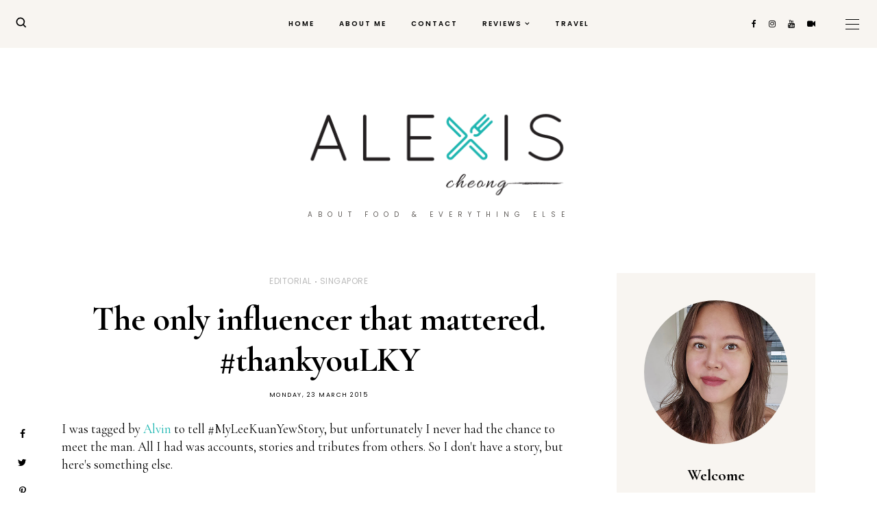

--- FILE ---
content_type: text/html; charset=UTF-8
request_url: https://www.alexischeong.com/2015/03/the-only-influencer-that-matters-to.html
body_size: 30303
content:
<!DOCTYPE html>
<html class='v2' dir='ltr' xmlns='http://www.w3.org/1999/xhtml' xmlns:b='http://www.google.com/2005/gml/b' xmlns:data='http://www.google.com/2005/gml/data' xmlns:expr='http://www.google.com/2005/gml/expr'>
<head>
<link href='https://www.blogger.com/static/v1/widgets/335934321-css_bundle_v2.css' rel='stylesheet' type='text/css'/>
<script src='https://ajax.googleapis.com/ajax/libs/jquery/1.12.2/jquery.min.js' type='text/javascript'></script>
<!-- GOOGLE FONTS -->
<link href='https://fonts.googleapis.com/css?family=Quicksand:500,700|Playfair+Display:900,900italic|Cormorant+Garamond:400,400i,700|Poppins:400,600' rel='stylesheet' type='text/css'/>
<!-- GOOGLE FONTS -->
<link href='https://maxcdn.bootstrapcdn.com/font-awesome/4.7.0/css/font-awesome.min.css' rel='stylesheet'/>
<meta content='IE=EmulateIE7' http-equiv='X-UA-Compatible'/>
<meta content='width=device-width,initial-scale=1.0' name='viewport'/>
<meta content='width=device-width,initial-scale=1.0,minimum-scale=1.0,maximum-scale=1.0' name='viewport'/>
<meta content='text/html; charset=UTF-8' http-equiv='Content-Type'/>
<meta content='blogger' name='generator'/>
<link href='https://www.alexischeong.com/favicon.ico' rel='icon' type='image/x-icon'/>
<link href='https://www.alexischeong.com/2015/03/the-only-influencer-that-matters-to.html' rel='canonical'/>
<link rel="alternate" type="application/atom+xml" title="alexis blogs - Atom" href="https://www.alexischeong.com/feeds/posts/default" />
<link rel="alternate" type="application/rss+xml" title="alexis blogs - RSS" href="https://www.alexischeong.com/feeds/posts/default?alt=rss" />
<link rel="service.post" type="application/atom+xml" title="alexis blogs - Atom" href="https://www.blogger.com/feeds/3526129/posts/default" />

<link rel="alternate" type="application/atom+xml" title="alexis blogs - Atom" href="https://www.alexischeong.com/feeds/153752759158461121/comments/default" />
<!--Can't find substitution for tag [blog.ieCssRetrofitLinks]-->
<link href='https://blogger.googleusercontent.com/img/b/R29vZ2xl/AVvXsEhKUnv7rmVqeKYzy9P46AIey8CQconPsaS0fzwQA_F9r6ytvfBt3g9-I3-O0bzOTTNRUD2wUptIyADdFYsBNu4gMDYNJ0vU5krlaw0VcQ_6kEYWYJXbwBqNKpwtjhsL-gILuZ4W/s1600/toast.png' rel='image_src'/>
<meta content='https://www.alexischeong.com/2015/03/the-only-influencer-that-matters-to.html' property='og:url'/>
<meta content='The only influencer that mattered. #thankyouLKY' property='og:title'/>
<meta content='Singapore food blogger sharing food reviews and writing about travel, gadgets, beauty and lifestyle.' property='og:description'/>
<meta content='https://blogger.googleusercontent.com/img/b/R29vZ2xl/AVvXsEhKUnv7rmVqeKYzy9P46AIey8CQconPsaS0fzwQA_F9r6ytvfBt3g9-I3-O0bzOTTNRUD2wUptIyADdFYsBNu4gMDYNJ0vU5krlaw0VcQ_6kEYWYJXbwBqNKpwtjhsL-gILuZ4W/w1200-h630-p-k-no-nu/toast.png' property='og:image'/>
<title>
The only influencer that mattered. #thankyouLKY - alexis blogs
</title>
<link href='https://cdnjs.cloudflare.com/ajax/libs/slick-carousel/1.6.0/slick.css' rel='stylesheet' type='text/css'/>
<link href='https://cdnjs.cloudflare.com/ajax/libs/slick-carousel/1.6.0/slick-theme.css' rel='stylesheet' type='text/css'/>
<script src='https://code.jquery.com/jquery-migrate-1.2.1.min.js' type='text/javascript'></script>
<script src='https://cdnjs.cloudflare.com/ajax/libs/slick-carousel/1.6.0/slick.min.js' type='text/javascript'></script>
<style id='page-skin-1' type='text/css'><!--
/*-----------------------------------------------
Name:     Sweet Fragrance
Designer: ThemeShine
URL:      https://www.themeshine.com
License:  Copyright 2021. All rights reserved.
* Any reproduction, copying or reselling of this template is not permitted. *
-----------------------------------------------*/
/* Variable definitions
=======================
<Group description="Widths" selector="body">
<Variable name="content.width" description="Content Width" type="length" default="0" min="0" max="1500px"/>
<Variable name="sidebar.width" description="Sidebar Width" type="length" default="0" min="0" max="500px"/>
</Group>
<Group description="Body" selector="body">
<Variable name="body.font" description="Text Font" type="font" default="normal normal 12px Arial, Tahoma, Helvetica, FreeSans, sans-serif"/>
<Variable name="body.color" description="Text Color" type="color" default="#000000"/>
<Variable name="body.bg" description="Blog Background" type="color" default="#ffffff"/>
</Group>
<Group description="Sidebar" selector="body">
<Variable name="sidebar.bg" description="Sidebar Background" type="color" default="#ffffff"/>
<Variable name="sidebar.border" description="Sidebar Border" type="color" default="#ffffff"/>
<Variable name="sidebar.border.size" description="Sidebar Border Size" type="length" default="0" min="0" max="20px"/>
<Variable name="sidebar.padding" description="Sidebar Padding" type="length" default="0" min="0" max="100px"/>
</Group>
<Group description="Links" selector="body">
<Variable name="link.color" description="Links Color" type="color" default="#000000"/>
<Variable name="link.color.hover" description="Links Color Hover" type="color" default="#cc9c6a"/>
<Variable name="post.link" description="Post Link Color" type="color" default="#1CB6B1"/>
<Variable name="post.link.hover" description="Post Link Color Hover" type="color" default="#cc9c6a"/>
</Group>
<Group description="Selection and Scrollbar" selector="body">
<Variable name="selection.color" description="Selection Color" type="color" default="#ffffff"/>
<Variable name="selection.bg" description="Selection Background" type="color" default="#000000"/>
<Variable name="scrollbar.bg" description="Scrollbar Background" type="color" default="#ffffff"/>
<Variable name="scrollbar.thumb" description="Scrollbar Thumb Color" type="color" default="#f2f2f2"/>
<Variable name="scrollbar.thumb.hover" description="Scrollbar Thumb Color Hover" type="color" default="#f2f2f2"/>
</Group>
<Group description="Widget Titles" selector="body">
<Variable name="widget.title.font" description="Widget Title Font" type="font" default="normal normal 12px Arial, Tahoma, Helvetica, FreeSans, sans-serif"/>
<Variable name="widget.title.color" description="Widget Title Color" type="color" default="#000000"/>
<Variable name="widget.title.border" description="Widget Title Border" type="color" default="#f0ebe6"/>
</Group>
<Group description="Blog Header" selector="header">
<Variable name="header.font" description="Header Font" type="font" default="normal normal 12px Arial, Tahoma, Helvetica, FreeSans, sans-serif"/>
<Variable name="description.font" description="Description Font" type="font" default="normal normal 12px Arial, Tahoma, Helvetica, FreeSans, sans-serif"/>
<Variable name="header.img.width" description="Header Image Width" type="length" default="0" min="0" max="2000px"/>
<Variable name="mobile.header.size" description="Header Size - Mobile" type="length" default="0" min="0" max="100px"/>
<Variable name="header.color" description="Header Color" type="color" default="#000000"/>
<Variable name="header.color.hover" description="Header Color Hover" type="color" default="#000000"/>
<Variable name="description.color" description="Description Color" type="color" default="#635f5c"/>
</Group>
<Group description="Menu" selector="menu">
<Variable name="menu.font" description="Menu Font" type="font" default="normal normal 12px Arial, Tahoma, Helvetica, FreeSans, sans-serif"/>
<Variable name="menu.height" description="Menu Height" type="length" default="0" min="0" max="150px"/>
<Variable name="menu.color" description="Menu Color" type="color" default="#000000"/>
<Variable name="menu.color.hover" description="Menu Color Hover" type="color" default="#ccb391"/>
<Variable name="menu.bg" description="Menu Background" type="color" default="#f8f5f1"/>
</Group>
<Group description="Sub Menu" selector="menu">
<Variable name="sub.menu.font" description="Submenu Font" type="font" default="normal normal 12px Arial, Tahoma, Helvetica, FreeSans, sans-serif"/>
<Variable name="sub.menu.color" description="Submenu Color" type="color" default="#4d4d4d"/>
<Variable name="sub.menu.color.hover" description="Submenu Color Hover" type="color" default="#ccb391"/>
<Variable name="sub.menu.bg" description="Submenu Background" type="color" default="#ffffff"/>
<Variable name="sub.menu.border" description="Submenu Border" type="color" default="#F0EBE6"/>
</Group>
<Group description="Menu Slide Boxes" selector="menu">
<Variable name="menu.widget.font" description="Input Font" type="font" default="normal normal 12px Arial, Tahoma, Helvetica, FreeSans, sans-serif"/>
<Variable name="menu.widget.bg" description="Box Background" type="color" default="#FBFAF9"/>
<Variable name="menu.widget.border" description="Input Border" type="color" default="#a19381"/>
<Variable name="menu.widget.color" description="Input Color" type="color" default="#000000"/>
</Group>
<Group description="Menu Social Icons" selector="primary-menu">
<Variable name="menu.social.size" description="Social Icons Size" type="length" default="0" min="0" max="150px"/>
<Variable name="menu.social" description="Social Icons Color" type="color" default="#000000"/>
<Variable name="menu.social.hover" description="Social Icons Color Hover" type="color" default="#000000"/>
</Group>
<Group description="Offcanvas Menu" selector=".bars-button">
<Variable name="mobile.font" description="Menu" type="font" default="normal normal 12px Arial, Tahoma, Helvetica, FreeSans, sans-serif"/>
<Variable name="mobile.submenu" description="Submenu" type="font" default="normal normal 12px Arial, Tahoma, Helvetica, FreeSans, sans-serif"/>
<Variable name="offcanvas.bg" description="Background" type="color" default="#FBFAF9"/>
<Variable name="mobile.color" description="Link Color" type="color" default="#000000"/>
<Variable name="mobile.sub.color" description="Submenu Color" type="color" default="#000000"/>
</Group>
<Group description="Slider - Home Page" selector="home-widgets">
<Variable name="slider.title.font" description="Slider Title Font" type="font" default="normal normal 12px Arial, Tahoma, Helvetica, FreeSans, sans-serif"/>
<Variable name="slider.label.font" description="Slider Label Font" type="font" default="normal normal 12px Arial, Tahoma, Helvetica, FreeSans, sans-serif"/>
<Variable name="slider.date.font" description="Slider Date Font" type="font" default="normal normal 12px Arial, Tahoma, Helvetica, FreeSans, sans-serif"/>
<Variable name="slider.snippet.font" description="Slider Snippet Font" type="font" default="normal normal 12px Arial, Tahoma, Helvetica, FreeSans, sans-serif"/>
<Variable name="slider.button.font" description="Slider Read More Font" type="font" default="normal normal 12px Arial, Tahoma, Helvetica, FreeSans, sans-serif"/>
<Variable name="slider.height" description="Slider Height" type="length" default="0" min="0" max="1000px"/>
<Variable name="slider.content.bg" description="Slider Content Background" type="color" default="rgba(248,245,241,0.95)"/>
<Variable name="slider.label.color" description="Slider Label Color" type="color" default="#635f5c"/>
<Variable name="slider.title.color" description="Slider Title Color" type="color" default="#000000"/>
<Variable name="slider.date.color" description="Slider Date Color" type="color" default="#635f5c"/>
<Variable name="slider.snippet.color" description="Slider Snippet Color" type="color" default="#000000"/>
<Variable name="slider.button.color" description="Slider Button Color" type="color" default="#ffffff"/>
<Variable name="slider.button.color.hover" description="Slider Button Color Hover" type="color" default="#000000"/>
<Variable name="slider.button.bg" description="Slider Button Background" type="color" default="#ccb391"/>
<Variable name="slider.button.bg.hover" description="Slider Button Background Hover" type="color" default="#efeae5"/>
</Group>
<Group description="Post Header" selector="post">
<Variable name="index.title.font" description="Index Post Title Font" type="font" default="normal normal 12px Arial, Tahoma, Helvetica, FreeSans, sans-serif"/>
<Variable name="single.title.font" description="Single Post Title Font" type="font" default="normal normal 12px Arial, Tahoma, Helvetica, FreeSans, sans-serif"/>
<Variable name="top.labels.font" description="Header Labels Font" type="font" default="normal normal 12px Arial, Tahoma, Helvetica, FreeSans, sans-serif"/>
<Variable name="post.meta.font" description="Post Meta Font" type="font" default="normal normal 12px Arial, Tahoma, Helvetica, FreeSans, sans-serif"/>
<Variable name="index.title.color" description="Index Post Title Color" type="color" default="#282828"/>
<Variable name="index.title.color.hover" description="Index Post Title Color Hover" type="color" default="#222222"/>
<Variable name="single.title.color" description="Single Post Title Color" type="color" default="#000000"/>
<Variable name="top.labels.color" description="Header Labels Color" type="color" default="#bbbbbb"/>
<Variable name="post.meta.color" description="Post Meta Color" type="color" default="#000000"/>
<Variable name="location.icon" description="Location Icon Color" type="color" default="#aaaaaa"/>
</Group>
<Group description="Search and Label Post Pages" selector="post">
<Variable name="label.title.font" description="Label Post Title Font" type="font" default="normal normal 12px Arial, Tahoma, Helvetica, FreeSans, sans-serif"/>
<Variable name="search.title.font" description="Search Post Title Font" type="font" default="normal normal 12px Arial, Tahoma, Helvetica, FreeSans, sans-serif"/>
<Variable name="label.title.color" description="Label Post Title Color" type="color" default="#000000"/>
<Variable name="search.title.color" description="Search Post Title Color" type="color" default="#000000"/>
<Variable name="search.post.border" description="Search Post Border" type="color" default="#eeeeee"/>
</Group>
<Group description="Blockquote" selector="post">
<Variable name="blockquote.font" description="Index Post Title Font" type="font" default="normal normal 12px Arial, Tahoma, Helvetica, FreeSans, sans-serif"/>
<Variable name="blockquote.color" description="Blockquote Color" type="color" default="#222222"/>
<Variable name="blockquote.padding" description="Blockquote Padding" type="length" default="0" min="0" max="60px"/>
<Variable name="blockquote.sign.color" description="Quote Symbols Color" type="color" default="#222222"/>
</Group>
<Group description="Single Post Share" selector="post">
<Variable name="post.share.size" description="Share Icons Size" type="length" default="0" min="0" max="20px"/>
<Variable name="post.share.color" description="Share Icons Color" type="color" default="#000000"/>
<Variable name="post.share.color.hover" description="Share Icons Color Hover" type="color" default="#ccb391"/>
<Variable name="share.email.color" description="Email Heart Icon Color" type="color" default="#ffffff"/>
<Variable name="share.email.bg" description="Email Heart Icon Background" type="color" default="#ccb391"/>
</Group>
<Group description="Read More Button" selector="post">
<Variable name="rm.font" description="Read More Font" type="font" default="normal normal 12px Arial, Tahoma, Helvetica, FreeSans, sans-serif"/>
<Variable name="rm.color" description="Button Color" type="color" default="#000000"/>
<Variable name="rm.color.hover" description="Button Color Hover" type="color" default="#ffffff"/>
<Variable name="rm.bg" description="Button Background" type="color" default="#efeae5"/>
<Variable name="rm.bg.hover" description="Button Background Hover" type="color" default="#ccb391"/>
</Group>
<Group description="Related and Comments Heading" selector="main">
<Variable name="sheading.h5.font" description="Heading Font" type="font" default="normal normal 12px Arial, Tahoma, Helvetica, FreeSans, sans-serif"/>
<Variable name="sheading.h5.color" description="Heading Color" type="color" default="#000000"/>
<Variable name="sheading.border" description="Border Color" type="color" default="#eeeeee"/>
</Group>
<Group description="Related Posts" selector="main">
<Variable name="related.title.font" description="Related Posts Title Font" type="font" default="normal normal 12px Arial, Tahoma, Helvetica, FreeSans, sans-serif"/>
<Variable name="related.title.color" description="Related Posts Title Color" type="color" default="#000000"/>
</Group>
<Group description="Post Comments" selector="main">
<Variable name="comment.message.font" description="Post Comment Font" type="font" default="normal normal 12px Arial, Tahoma, Helvetica, FreeSans, sans-serif"/>
<Variable name="comments.text.font" description="Comment Text Font" type="font" default="normal normal 12px Arial, Tahoma, Helvetica, FreeSans, sans-serif"/>
<Variable name="comments.name.font" description="Comment Author Font" type="font" default="normal normal 12px Arial, Tahoma, Helvetica, FreeSans, sans-serif"/>
<Variable name="comments.date.font" description="Comment Date Font" type="font" default="normal normal 12px Arial, Tahoma, Helvetica, FreeSans, sans-serif"/>
<Variable name="comments.btn.font" description="Comment Button Font" type="font" default="normal normal 12px Arial, Tahoma, Helvetica, FreeSans, sans-serif"/>
<Variable name="comment.message.color" description="Post Comment Color" type="color" default="#000000"/>
<Variable name="comments.bg" description="Comment Background" type="color" default="#fbfbfb"/>
<Variable name="comments.padding" description="Comment Padding" type="length" default="0" min="0" max="50px"/>
<Variable name="comments.text.color" description="Comment Text Color" type="color" default="#000000"/>
<Variable name="comments.name.color" description="Comment Header Color" type="color" default="#020202"/>
<Variable name="comments.date.color" description="Comment Date Color" type="color" default="#020202"/>
<Variable name="comments.btn.bg" description="Comment Button Background" type="color" default="#f0ebe6"/>
<Variable name="comments.btn.color" description="Comment Button Color" type="color" default="#000000"/>
<Variable name="comments.btn.bg.hover" description="Comment Button Background Hover" type="color" default="#ffffff"/>
<Variable name="comments.btn.color.hover" description="Comment Button Color Hover" type="color" default="#000000"/>
</Group>
<Group description="About Author Sidebar" selector="sidebar">
<Variable name="about.heading.font" description="Heading Font" type="font" default="normal normal 12px Arial, Tahoma, Helvetica, FreeSans, sans-serif"/>
<Variable name="about.caption.font" description="Caption Font" type="font" default="normal normal 12px Arial, Tahoma, Helvetica, FreeSans, sans-serif"/>
<Variable name="about.btn.font" description="Button Font" type="font" default="normal normal 12px Arial, Tahoma, Helvetica, FreeSans, sans-serif"/>
<Variable name="about.bg" description="Widget Background Color" type="color" default="#f8f5f1"/>
<Variable name="about.heading.color" description="Heading Color" type="color" default="#000000"/>
<Variable name="about.caption.color" description="Caption Color" type="color" default="#000000"/>
<Variable name="about.btn.bg" description="Button Background Color" type="color" default="#f0ebe6"/>
<Variable name="about.btn.color" description="Button Link Color" type="color" default="#000000"/>
<Variable name="about.btn.hover.bg" description="Button Hover Background Color" type="color" default="#ffffff"/>
<Variable name="about.btn.hover.color" description="Button Hover Link Color" type="color" default="#000000"/>
</Group>
<Group description="Social Icons - Sidebar" selector="sidebar">
<Variable name="sidebar.social.size" description="Social Icons Size" type="length" default="0" min="0" max="20px"/>
<Variable name="sidebar.social.border" description="Social Icons Border" type="color" default="#e8e4dd"/>
<Variable name="sidebar.social.color" description="Social Icons Color" type="color" default="#000000"/>
<Variable name="sidebar.social.color.hover" description="Social Icons Color Hover" type="color" default="#cc9c6a"/>
</Group>
<Group description="Mailchimp Subscribe Widget" selector="sidebar">
<Variable name="email.heading.font" description="Heading Font" type="font" default="normal normal 12px Arial, Tahoma, Helvetica, FreeSans, sans-serif"/>
<Variable name="email.field.font" description="Fields Font" type="font" default="normal normal 12px Arial, Tahoma, Helvetica, FreeSans, sans-serif"/>
<Variable name="email.submit.font" description="Button Font" type="font" default="normal normal 12px Arial, Tahoma, Helvetica, FreeSans, sans-serif"/>
<Variable name="email.bg" description="Widget Background" type="color" default="#f8f5f1"/>
<Variable name="email.heading.color" description="Heading Color" type="color" default="#000000"/>
<Variable name="email.height" description="Fields and Button Height" type="length" default="0" min="0" max="80px"/>
<Variable name="email.field.color" description="Fields Color" type="color" default="#000000"/>
<Variable name="email.field.color.focus" description="Fields Focus Color" type="color" default="#999999"/>
<Variable name="email.field.bg" description="Fields Background" type="color" default="#ffffff"/>
<Variable name="email.field.border" description="Fields Border" type="color" default="#dddddd"/>
<Variable name="email.field.border.size" description="Fields Border Size" type="length" default="0" min="0" max="10px"/>
<Variable name="email.field.border.focus" description="Fields Focus Border" type="color" default="#aaaaaa"/>
<Variable name="email.submit.color" description="Button Color" type="color" default="#000000"/>
<Variable name="email.submit.color.hover" description="Button Color Hover" type="color" default="#000000"/>
<Variable name="email.submit.bg" description="Button Background" type="color" default="#f0ebe6"/>
<Variable name="email.submit.bg.hover" description="Button Background Hover" type="color" default="#ffffff"/>
</Group>
<Group description="Small Featured Posts" selector="sidebar">
<Variable name="item.title.font" description="Post Title Font" type="font" default="normal normal 12px Arial, Tahoma, Helvetica, FreeSans, sans-serif"/>
<Variable name="item.cat.font" description="Post Label Font" type="font" default="normal normal 12px Arial, Tahoma, Helvetica, FreeSans, sans-serif"/>
<Variable name="item.date.font" description="Post Date Font" type="font" default="normal normal 12px Arial, Tahoma, Helvetica, FreeSans, sans-serif"/>
<Variable name="item.cat.color" description="Post Label Color" type="color" default="#bbbbbb"/>
<Variable name="item.title.color" description="Post Title Color" type="color" default="#000000"/>
<Variable name="item.date.color" description="Post Date Color" type="color" default="#000000"/>
</Group>
<Group description="Contact Form" selector="main">
<Variable name="contact.field.font" description="Contact Form Text Font" type="font" default="normal normal 12px Arial, Tahoma, Helvetica, FreeSans, sans-serif"/>
<Variable name="contact.send.font" description="Contact Form Button Font" type="font" default="normal normal 12px Arial, Tahoma, Helvetica, FreeSans, sans-serif"/>
<Variable name="contact.color" description="Contact Form Text Color" type="color" default="#000000"/>
<Variable name="contact.border" description="Contact Form Fields Border" type="color" default="#dddddd"/>
<Variable name="contact.background" description="Contact Form Fields Background" type="color" default="#ffffff"/>
<Variable name="contact.send.color" description="Contact Form Send Color" type="color" default="#000000"/>
<Variable name="contact.send.background" description="Contact Form Send Background" type="color" default="#f0ebe6"/>
</Group>
<Group description="Blog Pager" selector="body">
<Variable name="blog.pager.font" description="Button Font" type="font" default="normal normal 12px Arial, Tahoma, Helvetica, FreeSans, sans-serif"/>
<Variable name="blog.pager.bg" description="Button Background" type="color" default="#f0ebe6"/>
<Variable name="blog.pager.color" description="Button Text Color" type="color" default="#000000"/>
<Variable name="blog.pager.bg.hover" description="Button Background Hover" type="color" default="#ccb391"/>
<Variable name="blog.pager.color.hover" description="Button Text Hover" type="color" default="#ffffff"/>
</Group>
<Group description="Footer" selector="body">
<Variable name="footer.heading.font" description="Footer Heading Font" type="font" default="normal normal 12px Arial, Tahoma, Helvetica, FreeSans, sans-serif"/>
<Variable name="footer.bar.font" description="Copyright Font" type="font" default="normal normal 12px Arial, Tahoma, Helvetica, FreeSans, sans-serif"/>
<Variable name="footer.bg" description="Footer Background" type="color" default="#F0EBE6"/>
<Variable name="footer.color" description="Footer Text Color" type="color" default="#000000"/>
<Variable name="footer.link.color" description="Footer Link Color" type="color" default="#000000"/>
<Variable name="footer.bar.bg" description="Copyright Footer Background" type="color" default="#ffffff"/>
<Variable name="footer.bar.color" description="Copyright Text Color" type="color" default="#000000"/>
<Variable name="footer.bar.link" description="Copyright Link Color" type="color" default="#4d4d4d"/>
<Variable name="footer.bar.link.hover" description="Copyright Link Color Hover" type="color" default="#bbbbbb"/>
</Group>
*/
html, body, div, span, applet, object, iframe, h1, h2, h3, h4, h5, h6, p, blockquote, pre, a, abbr, acronym, address, big, cite, code, del, dfn, em, img, ins, kbd, q, s, samp, small, strike, strong, sub, sup, tt, var, b, u, i, center, dl, dt, dd, ol, ul, li, fieldset, form, label, legend, table, caption, tbody, tfoot, thead, tr, th, td, article, aside, canvas, details, embed, figure, figcaption, footer, header, hgroup, menu, nav, output, ruby, section, summary, time, mark, audio, video, .section, .widget{margin:0;padding:0; border:0;vertical-align:baseline;}
table{border-collapse:collapse;border-spacing:0;}input,textarea{outline:0;-webkit-appearance:none;-webkit-border-radius:0;}.section,.widget{padding:0;margin:0;}.PageList LI A{font-weight:inherit}.cookie-choices-info{background-color:rgba(0,0,0,0.9)!important;bottom:0!important;top:auto!important}.cookie-choices-info .cookie-choices-text{color:#fff!important;font-size:12px!important;letter-spacing:.03em;line-height:1.6em!important}.cookie-choices-info .cookie-choices-button{color:#fff!important;display:inline-block;font-size:10px!important;letter-spacing:.1em;padding:6px 8px!important}.site-navigation h2,.blog-feeds,.post-feeds,.item-snippet,#Attribution1,#Navbar1,.widget-item-control{display:none!important;}.font-icon a:before, .search-ico:before{display:inline-block;font-family:FontAwesome;line-height:1;text-align:center}.font-icon a[href*="amazon"]:before{content:"\f270";}.font-icon a[href*="mailto:"]:before,.font-icon a[href*="mail"]:before{content:"\f0e0";}.font-icon a[href*="feed"]:before,.font-icon a[href*="rss"]:before{content:"\f09e";}.font-icon a[href*="behance"]:before {content:"\f1b4";}.font-icon a[href*="bloglovin"]:before{content:"\f08a";}.font-icon a[href*="delicious"]:before{content:"\f1a5";}.font-icon a[href*="deviantart"]:before{content:"\f1bd";}.font-icon a[href*="digg"]:before{content:"\f1a6";}.font-icon a[href*="dribbble"]:before{content:"\f17d";}.font-icon a[href*="etsy"]:before{content:"\f2d7";}.font-icon a[href*="facebook"]:before{content:"\f09a";}.font-icon a[href*="flickr"]:before{content:"\f16e";}.font-icon a[href*="foursquare"]:before{content:"\f180";}.font-icon a[href*="github"]:before{content:"\f09b";}.font-icon a[href*="plus.google"]:before{content:"\f2b3";}.font-icon a[href*="imdb"]:before{content:"\f2d8";}.font-icon a[href*="instagram"]:before{content:"\f16d";}.font-icon a[href*="linkedin"]:before{content:"\f0e1";}.font-icon a[href*="pinterest"]:before{content:"\f231";}.font-icon a[href*="reddit"]:before{content:"\f281";}.font-icon a[href*="skype"]:before{content:"\f17e";}.font-icon a[href*="snapchat"]:before{content:"\f2ac";}.font-icon a[href*="soundcloud"]:before{content:"\f1be";}.font-icon a[href*="spotify"]:before{content:"\f1bc";}.font-icon a[href*="stumbleupon"]:before{content:"\f1a4";}.font-icon a[href*="tumblr"]:before{content:"\f173";}.font-icon a[href*="twitter"]:before{content:"\f099";}.font-icon a[href*="vimeo"]:before{content:"\f27d";}.font-icon a[href*="vine"]:before{content:"\f1ca";}.font-icon a[href*="vk.com"]:before{content:"\f189";}.font-icon a[href*="weibo"]:before{content:"\f18a";}.font-icon a[href*="xing"]:before{content:"\f168";}.font-icon a[href*="yahoo"]:before{content:"\f19e";}.font-icon a[href*="youtube"]:before{content:"\f167";}.font-icon a[href*="tiktok"]:before{content:"\f03d";}.font-icon a[href*="yelp"]:before{content:"\f1e9";}.font-icon a[href*="last.fm"]:before{content:"\f202";}.font-icon a[href*="slideshare"]:before{content:"\f1e7";}.font-icon a[href*="steamcommunity"]:before{content:"\f1b6";}.font-icon a[href*="twitch.tv"]:before{content:"\f1e8";}.search-ico:before,.search-ico[href*="#search"]:before{content:"\f002";}.font-icon a[href*="medium.com"]:before{content:"\f23a";}.font-icon a[href*="paypal"]:before{content:"\f1ed";}.font-icon a[href*="whatsapp"]:before{content:"\f232";}.font-icon a[href*="wordpress"]:before{content:"\f19a";}.font-icon a[href*="quora"]:before{content:"\f2c4";}.font-icon a[href*="scribd"]:before{content:"\f28a";}body{color:#000000;background-color:#ffffff;font:normal normal 19px 'Cormorant Garamond', serif;line-height:1.37;-webkit-font-smoothing:antialiased;-moz-osx-font-smoothing:grayscale}html{-webkit-box-sizing:border-box;-moz-box-sizing:border-box;box-sizing:border-box}*{-webkit-box-sizing:border-box;-moz-box-sizing:border-box;box-sizing:border-box}img{height:auto;max-width:100%;vertical-align:middle}.post-body,.widget-content,.post-excerpt{line-height:1.37;position:relative}a{color:#000000;text-decoration:none;-webkit-transition:color .2s ease;-moz-transition:color .2s ease;-ms-transition:color .2s ease;-o-transition:color .2s ease;transition:color .2s ease}a:hover{color:#cc9c6a}.post-body a{color:#1CB6B1}.post-body a:hover{color:#cc9c6a}.post-body a[style="margin-left: 1em; margin-right: 1em;"],.post-body img[style="margin-left: 1em; margin-right: 1em;"]{margin-left:auto!important;margin-right:auto!important}.widget .post-body ul,.widget .post-body ol{padding:0;margin:0 0 0 1.2em;line-height:1.35em}::-moz-selection{color:#ffffff;background:#000000}::selection{color:#ffffff;background:#000000}::-webkit-scrollbar{width:10px}::-webkit-scrollbar-track{background:#ffffff}::-webkit-scrollbar-thumb,::-webkit-scrollbar-thumb:window-inactive{background:#f2f2f2}::-webkit-scrollbar-thumb:hover{background:#f2f2f2}.post-body h1,.post-body h2,.post-body h3,.post-body h4,.post-body h5,.post-body h6{font-family:'Cormorant Garamond', serif;font-weight:700;margin:10px 0}.post-body h1,.post-body h2{letter-spacing:-1px}.post-body h1{font-size:54px;line-height:62px}.post-body h2{font-size:46px;line-height:48px}.post-body h3{font-size:44px;line-height:48px}.post-body h4{font-size:20px;line-height:30px}.post-body h5{font-size:18px;line-height:20px}.post-body h6{font-size:16px;line-height:22px}@-webkit-keyframes menu_sticky{0%{margin-top:-60px}100%{margin-top:0}}@keyframes menu_sticky{0%{margin-top:-60px}100%{margin-top:0}}.table{display:table;height:100%;width:100%}.cell{display:table-cell;height:100%;vertical-align:middle;width:100%}#header-inner[style],.bg-image{-webkit-background-size:cover!important;-moz-background-size:cover!important;-ms-background-size:cover!important;-o-background-size:cover!important;background-size:cover!important;background-repeat:no-repeat!important;background-position:center!important;height:100%;width:100%}#Image100 .bg-image,.sidebar-wrap .font-icon a,.post-share a.share-email::before{-webkit-border-radius:50%;-moz-border-radius:50%;border-radius:50%}#blog-pager{margin:0 0 50px!important}.blog-pager a{background-color:#f0ebe6;color:#000000;display:inline-block;font:normal 700 14px 'Cormorant Garamond', serif;height:46px;line-height:1.4;padding:12px 20px;text-transform:uppercase}.blog-pager a:hover{background-color:#ccb391;color:#ffffff}#blog-pager-older-link,#blog-pager span:only-child{float:none}#blog-pager-newer-link + #blog-pager-older-link{float:right}.CSS_LIGHTBOX_BG_MASK{background-color:#fff!important;opacity:0.95!important}.CSS_LIGHTBOX_FILMSTRIP{background-color:#eee!important}.CSS_LIGHTBOX_INDEX_INFO{color:#000!important}.CSS_LIGHTBOX_FILMSTRIP_CONTROLS_FRAME{border-color:#ccc!important}.CSS_LIGHTBOX_FILMSTRIP_THUMBNAIL{background-color:#fff!important}.CSS_LIGHTBOX_BTN_CLOSE_POS{background:none!important;right:30px!important}.CSS_LIGHTBOX_BTN_CLOSE_POS::before{content:"\00d7";color:#000 !important;font:40px 'Playfair Display',serif}.clear{clear:both;display:block;height:0;overflow:hidden;visibility:hidden;width:0}.no-results{padding:30px 0 70px;text-align:center}.no-results h1{color:#efa48d}.no-results h1{margin-bottom:20px}.no-results a{text-decoration:underline}.site-content{width:1100px;margin:0 auto}.main-wrap{width:calc(1100px - 290px - 60px);margin:0;padding:0}.sidebar-wrap{width:290px;margin:0 0 60px;padding:0}@media screen and (max-width: 1160px){.site-content{width:90%}.selected-posts{width:90%}}body.right-sidebar .main-wrap{float:left}body.right-sidebar .sidebar-wrap{float:right}@media screen and (max-width: 810px){body.right-sidebar .main-wrap{width:100%;float:none}body.right-sidebar .sidebar-wrap{width:290px;float:none;margin:0 auto 40px}}@media screen and (min-width: 811px) and (max-width: 1160px){.site-content{width:90%}body.right-sidebar .main-wrap{width:65%}body.right-sidebar .sidebar-wrap{width:30%}}body.left-sidebar .main-wrap{float:right}body.left-sidebar .sidebar-wrap{float:left}@media screen and (max-width: 810px){body.left-sidebar .main-wrap{width:100%;float:none}body.left-sidebar .sidebar-wrap{width:290px;float:none;margin:0 auto 40px}}@media screen and (min-width: 811px) and (max-width: 1160px){.site-content{width:90%}body.left-sidebar .main-wrap{width:65%}body.left-sidebar .sidebar-wrap{width:30%}}body.no-sidebar .main-wrap{width:1100px;padding:0;margin:0}body.no-sidebar .sidebar-wrap{width:0;display:none!important}@media screen and (max-width: 810px){.site-content{width:90%}body.no-sidebar .main-wrap{width:100%}body.no-sidebar .sidebar-wrap{width:0}}@media screen and (min-width: 811px) and (max-width: 1160px){.site-content{width:90%}body.no-sidebar .main-wrap{width:100%}body.no-sidebar .sidebar-wrap{width:0}}.sidebar-wrap{background-color:rgba(0, 0, 0, 0);border:0px solid rgba(0, 0, 0, 0);padding:0px}.sidebar-wrap .widget{margin:0 0 30px!important}.sidebar-wrap .widget:last-child{margin:0!important}@media screen and (max-width: 350px){.sidebar-wrap{width:100%!important;float:none}}.site-footer{background-color:#F0EBE6;color:#000000;text-align:center}.site-footer a{color:#000000}.site-footer .widget{padding:30px 0}.site-footer h2{font:normal 700 24px 'Cormorant Garamond', serif;line-height:1.2;margin-bottom:20px}.site-footer .HTML:last-child{padding-bottom:0}.site-footer .HTML:last-child .widget-content{line-height:0}@media only screen and (max-width: 991px){.site-footer{margin-top:60px}}.sidebar-wrap h2,.selected-posts h2{color:#000000;font:normal normal 20px 'Cormorant Garamond', serif;line-height:1.2;margin:0 0 25px}.sidebar-wrap h2,.selected-posts h2{border-bottom:4px double #f0ebe6;padding:12px 0}h5.section-heading{color:#000000;font:normal 700 16px 'Cormorant Garamond', serif;line-height:1.1;margin:0 0 30px;text-align:center}h5.section-heading span{display:block;margin:0;overflow:hidden}h5.section-heading span::before,h5.section-heading span::after{border-top:1px solid #eeeeee;content:"";display:inline-block;height:.1em;margin-bottom:.15em;position:relative;vertical-align:middle;width:50%}h5.section-heading span::before{right:1.5em;margin-left:-50%}h5.section-heading span::after{left:1.5em;margin-right:-50%}.small-footer{background-color:#ffffff;color:#000000;font:normal normal 12px 'Cormorant Garamond', serif;line-height:1.37;padding:20px}.small-footer-inner{margin:0 auto;max-width:1100px}.small-footer a{color:#4d4d4d}.small-footer a:hover{color:#bbbbbb}.small-footer .footer-col1{float:left}.small-footer .footer-col2{float:right}@media screen and (max-width: 500px){.small-footer{text-align:center}.small-footer .footer-col1,.small-footer .footer-col2{display:inline-block;vertical-align:middle;float:none}}.site-header{margin:80px 0;text-align:center}#header-inner a{display:inline-block!important}.site-header img{max-width:500px;height:auto;display:block;margin:0 auto}@media screen and (max-width: 560px){.site-header img{max-width:90%}}.Header .title{color:#000000;font:normal 700 70px 'Cormorant Garamond', serif;line-height:70px}.Header .title a{color:#000000}.Header .title a:hover{color:#000000}.Header .description{color:#635f5c;font:normal normal 10px 'Poppins', sans-serif;letter-spacing:8px;line-height:1;margin:0;padding:0;text-transform:uppercase}@media screen and (max-width: 800px){.Header .title{font-size:25px}}.site-navigation{background-color:#f8f5f1;height:70px;text-align:center}.slide-menu{position:fixed;top:0;left:0;-webkit-animation:menu_sticky 0.5s;animation:menu_sticky 0.5s;animation-timing-function:ease;-webkit-animation-timing-function: cubic-bezier(0.48,0,0.12,1);animation-timing-function:cubic-bezier(0.48,0,0.12,1);z-index:9;width:100%}#menu-wrap{padding:0 26px;position:relative;visibility:hidden}.site-navigation .widget{display:inline-block;height:70px;line-height:70px;vertical-align:middle}.site-navigation ul{padding:0;list-style:none}.site-navigation li{display:inline-block;padding:0 16px;position:relative}.site-navigation a{-webkit-transition:all .15s ease-in-out;-moz-transition:all .15s ease-in-out;-ms-transition:all .15s ease-in-out;-o-transition:all .15s ease-in-out;transition:all .15s ease-in-out}.site-navigation li.parent > a{color:#000000;display:inline-block;font:normal 600 10px 'Poppins', sans-serif;letter-spacing:2px;line-height:70px;position:relative;text-transform:uppercase}.site-navigation li.parent > a:hover{color:#ccb391}.site-navigation li.parent > a::before{background-color:#CCB391;bottom:0;content:'';display:block;height:2px;width:0;position:absolute;right:0;-webkit-transition:width .2s ease;-moz-transition:width .2s ease;-ms-transition:width .2s ease;-o-transition:width .2s ease;transition:width .2s ease}.site-navigation li.parent:hover > a::before{left:0;width:100%}.site-navigation .social{position:absolute;right:90px;top:0}.site-navigation .font-icon{font-size:12px;line-height:70px}.site-navigation .font-icon a{color:#000000;margin:0 0 0 15px}.site-navigation .font-icon a:hover{color:#000000}.site-navigation .font-icon a:first-child{margin-left:0}.site-navigation .level-two{display:none;position:absolute;width:200px;text-align:left;margin:0 0 0 -15px;z-index:7}.site-navigation .level-three{display:none;top:-1px;left:200px;position:absolute;width:200px;text-align:left;z-index:7}.site-navigation .level-two,.site-navigation .level-three{background-color:#ffffff;border-top:1px solid #F0EBE6;-webkit-box-shadow:0 15px 30px -15px rgba(0,0,0,0.2);-moz-box-shadow:0 15px 30px -15px rgba(0,0,0,0.2);box-shadow:0 15px 30px -15px rgba(0,0,0,0.2)}.site-navigation li.parent:hover .level-two,.site-navigation .child-item.dropdown:hover .level-three{display:block}.site-navigation .level-two li,.site-navigation .level-three li{display:block;margin:0;line-height:normal}.site-navigation .level-two li a,.site-navigation .level-three li a{border-bottom:1px solid #F0EBE6;color:#4d4d4d;display:block;font:normal normal 16px 'Cormorant Garamond', serif;padding:14px 22px}.site-navigation .level-two li a:hover,.site-navigation .level-three li a:hover{color:#ccb391}.menu-toggle{appearance:none;box-shadow:none;border-radius:none;border:none;cursor:pointer;height:70px;line-height:70px;margin:0;overflow:hidden;padding:0;position:absolute;right:26px;text-indent:-9999px;top:0;width:20px;font-size:0;-webkit-transition:background 0.3s;-moz-transition:background 0.3s;-ms-transition:background 0.3s;-o-transition:background 0.3s;transition:background 0.3s}.menu-toggle:focus{outline:none}.menu-toggle span{background-color:#000000;display:block;height:1px;left:0;position:absolute;right:0;top:auto}.menu-toggle span::before,.menu-toggle span::after{content:"";display:block;height:1px;left:0;position:absolute;width:100%}.menu-toggle span::before,.menu-toggle span::after{background:#000000}.menu-toggle span::before{top:-7px}.menu-toggle span::after{bottom:-7px}.menu-toggle{background:transparent}.menu-toggle span{-webkit-transition:background 0s 0.3s;-moz-transition:background 0s 0.3s;-ms-transition:background 0s 0.3s;-o-transition:background 0s 0.3s;transition:background 0s 0.3s}.menu-toggle span::before,.menu-toggle span::after{transition-duration:0.3s,0.3s;transition-delay:0.3s,0s}.menu-toggle span::before{transition-property:top,transform}.menu-toggle span::after{transition-property:bottom,transform}.menu-toggle.open{background:transparent}.menu-toggle.open span{background:transparent}.menu-toggle.open span::before{top:0;-webkit-transform:rotate(45deg);-moz-transform:rotate(45deg);-ms-transform:rotate(45deg);-o-transform:rotate(45deg);transform:rotate(45deg)}.menu-toggle.open span::after{bottom:0;-webkit-transform:rotate(-45deg);-moz-transform:rotate(-45deg);-ms-transform:rotate(-45deg);-o-transform:rotate(-45deg);transform:rotate(-45deg)}.menu-toggle.open span::before,.menu-toggle.open span::after{transition-delay:0s, 0.3s}.site-navigation .fa.fa-angle-down,.site-navigation .level-three a:after{display:none}.site-navigation li.child-item.dropdown a:after{content:"\f105";font-family:"FontAwesome"!important;font-weight:900;margin:0;float:right;line-height:1.35;font-style:normal}.site-navigation li > a:after{content:'\f107';font-family:"FontAwesome"!important;font-weight:900;margin:0 0 0 4px;line-height:0;font-style:normal}.site-navigation li > a:only-child:after{content:'';margin:0;display:none}.menu-search{line-height:70px;position:absolute;left:11px;top:0}.menu-search span{cursor:pointer;display:inline-block;width:40px}.search-trigger svg{stroke:#000000;stroke-width:1.4;width:16px}.show-box{background-color:#FBFAF9;display:none;padding:68px 40px 68px 76px;position:absolute;left:15px;max-width:600px;top:100%;z-index:999;width:50%}.show-box form{position:relative}.show-box input{-webkit-appearance:none;-moz-appearance:none;-ms-appearance:none;-o-appearance:none;appearance:none;background-color:#FBFAF9;border-radius:0;border:medium none;border-bottom:1px solid #a19381;display:block;font:italic normal 16px 'Cormorant Garamond', serif;line-height:1;padding:18px 0;padding-right:48px;width:100%}.show-box input::-moz-placeholder{color:#000;height:inherit;opacity:1;vertical-align:middle}.show-box button{-webkit-appearance:button;cursor:pointer;border:0;background-color:transparent;padding:0;position:absolute;right:0;top:50%;-webkit-transform:translateY(-50%);-moz-transform:translateY(-50%);-ms-transform:translateY(-50%);-o-transform:translateY(-50%);transform: translateY(-50%)}.show-box button svg{height:13px;width:22px}.offcanvas-menu{background-color:#FBFAF9;background-image:url('https://blogger.googleusercontent.com/img/b/R29vZ2xl/AVvXsEi-SFkj806uTSS8_jAr3rgPV_ouFmezwd8qTaKFko4CiI4eyh-2wclilNcZ8qPb3evBIx9n1mb4e7F5tRhlNwijHSO3q9r08d2Cf-pVmXg8ZO8LowpGYkCDZcHl_qY2tujBL3EfPw/s306/site-bg.png');height:100%;left:0;overflow-x:hidden;position:fixed;top:0;visibility:hidden;width:420px;z-index:999;-webkit-transform: translate3d(-100%,0,0);transform:translate3d(-100%,0,0);-webkit-transition:all .6s cubic-bezier(.77,0,.175,1);-moz-transition:all .6s cubic-bezier(.77,0,.175,1);-ms-transition:all .6s cubic-bezier(.77,0,.175,1);-o-transition:all .6s cubic-bezier(.77,0,.175,1);transition:all .6s cubic-bezier(.77,0,.175,1)}.offcanvas-menu.open{visibility:visible;-webkit-transition:-webkit-transform 0.9s;transition:transform 0.5s;-webkit-transform:translate3d(0,0,0);transform:translate3d(0,0,0)}.offcanvas-inner{padding:100px 40px;position:relative}.offcanvas-menu .menu-toggle{right:40px;top:50px}.mobile-menu ul{list-style:none;padding:12px 0 0}.mobile-menu li{display:block;padding:12px 15px!important;position:relative;letter-spacing:-1px}.mobile-menu .level-two,.mobile-menu .level-three{display:none}.mobile-menu .menu-links > ul > li > a{color:#000000;display:block;font:normal normal 30px 'Cormorant Garamond', serif;line-height:1.33;position:relative}.mobile-menu li.child-item{padding-left:24px!important}.mobile-menu .dropdown li a{color:#000000;font:normal normal 30px 'Cormorant Garamond', serif;line-height:1.33}.mobile-menu .fa-angle-down{color:#000000;cursor:pointer;display:block;font-size:30px;height:64px;line-height:64px;position:absolute;right:0;text-align:center;top:0;width:64px;z-index:5}@media only screen and (max-width: 1112px){.site-navigation li{padding:0 5px}.site-navigation .font-icon a{margin:0 0 0 10px}}@media only screen and (max-width: 991px){.site-navigation .menu{display:none}.site-navigation .social{left:65px;right:auto}.show-box{top:70px}}@media only screen and (max-width: 767px){.offcanvas-menu{width:100%}.show-box{max-width:100%;padding-left:48px;width:calc(100% - 30px)}.site-footer .mc-field-group{margin:15px 0}}@media only screen and (max-width: 480px){.offcanvas-inner{padding:60px 22px 22px}.mobile-menu .menu-links > ul > li > a,.mobile-menu .dropdown li a{font-size:18px!important;line-height:20px!important}.mobile-menu .fa-angle-down{font-size:14px;height:52px;line-height:52px;width:52px}.offcanvas-menu .menu-toggle{right:35px;top:10px}}.post-header{margin:0 0 30px}.post-header.single{margin-left:auto;margin-right:auto;max-width:682px;text-align:center}.post-title{color:#282828;font:normal 700 38px 'Cormorant Garamond', serif;letter-spacing:-1px;line-height:1.2;margin:10px 0}.post-title a{color:inherit}.post-title a:hover{color:#222222}h1.post-title{font:normal 700 50px 'Cormorant Garamond', serif;color:#000000;margin:15px 0}@media only screen and (max-width: 767px){h1.post-title{font-size:calc(2rem + 2.75vmin);letter-spacing:0}h3.post-title{font-size:calc(1.2rem + 2.75vmin);letter-spacing:0}}.top-labels{color:#bbbbbb;font:normal normal 12px 'Poppins', sans-serif;letter-spacing:0.5px;padding:3px 4px 1px 4px;text-transform:uppercase}.top-labels a{color:inherit}.entry-meta{color:#000000;font:normal normal 9px 'Poppins', sans-serif;letter-spacing:1.5px;text-transform:uppercase}.post-location i{color:#aaaaaa}.post-header .post-location{margin:0 0 15px}.entry-meta span:nth-child(2n)::before,.top-labels a::before{background-color:#bbb;content:'';display:inline-block;height:2px;margin:0 2px;position:relative;top:-2px;width:2px}.top-labels a::before{margin:0 5px}.top-labels a:first-child::before{content:none}blockquote{color:#222222;font:italic 600 25px 'Cormorant Garamond', serif;line-height:1.3;margin:20px 0;padding:30px;position:relative}blockquote::before,blockquote::after{color:#222222;font-size:80px;font-style:normal;line-height:0;position:absolute}blockquote::before{content:"\201C";left:-3px;text-align:left;top:20px}blockquote::after{bottom:-10px;content:"\201D";right:-3px;text-align:right}.post-share{font-size:14px;margin-top:30px;padding-top:20px}.post-share ul{list-style:none;padding:0}.post-share ul li{display:inline-block;padding:0}.post-share a{color:#000000;margin:0 8px}.post-share a:hover{color:#ccb391}.share-box{height:100%;left:-90px;position:absolute;top:0;width:65px}.left-sidebar .share-box{left:auto;right:-90px}.sticky.fixed,.sticky.fixed-top{position:fixed}.sticky.fixed-top{top:70px}.share-box .post-share,.share-box .post-share ul{margin:0!important;padding:0!important}.share-box .post-share ul li{display:block;margin:0}.share-box .post-share ul li a{display:inline-block;height:42px;line-height:42px;margin:0;text-align:center;width:65px}.post-share a.share-email{position:relative}.post-share a.share-email::before{content:"\f08a";background-color:#ccb391;color:#ffffff;font-family:FontAwesome;font-size:9px;font-weight:900;line-height:1;padding:3px;position:absolute;right:-8px;top:-7px}.share-box .post-share a.share-email::before{font-size:8px;right:18px;top:6px}.post-body .signature{text-align:center}.post-body .signature img{margin:40px 0 0}.pcontent-wrap{text-align:center}.post-excerpt{margin:35px 20px}.large-post .post-excerpt{margin:20px 0}.post-excerpt p::before{color:#f1f1f1;content:attr(data-first-letter);display:block;font-size:10.27778em;font-weight:bold;height:1em;left:-0.30818em;line-height:1;overflow:hidden;position:absolute;top:-0.30818em;z-index:-1;width:.9em}.read-more{margin:16px 0 0}.read-more a{background-color:#efeae5;color:#000000;display:inline-block;font:normal 700 14px 'Cormorant Garamond', serif;line-height:1.85;padding:8px 24px;text-transform:uppercase}.read-more a:hover{background-color:#ccb391;color:#ffffff}.read-more em,.slide-button em{font-style:italic;text-transform:lowercase}@media screen and (min-width: 992px){.blog-post{padding-left:70px;padding-right:70px}.pcontent-wrap{float:left}.post-outer:nth-child(2n) .post-thumb,.post-outer:nth-child(2n+1) .pcontent-wrap{float:right}.post-thumb img,.large-post .second-thumb img,.large-post .second-thumb:nth-child(1){display:none!important}.large-post .first-thumb .bg-image,.large-post .second-thumb .bg-image{padding-bottom:50%;background-position:50% 50%!important;display:block!important}.post-thumb .bg-image{background-position:50% 50%!important;padding-bottom:140%}.post-bottom{display:table;margin:0 auto;position:relative;top:-50px;width:93%}.post-thumb{float:left;width:41.66666667%}.pcontent-wrap{width:58.33333333%}.post-content{display:block;height:100%;position:absolute;width:50%}.post-outer:nth-child(2n+1) .post-content{right:0}.post-outer:nth-child(2n) .post-content{right:50%}.post-inner{display:table;height:100%;width:100%}.post--inner{display:table-cell;height:100%;vertical-align:middle;width:100%}.post-padding{padding:0 40px}.post-outer .large-post .post-thumb{background-color:#ffffff;display:table-cell;float:none;padding:25px 25px 0;vertical-align:top;width:38%}.post-outer .large-post .pcontent-wrap{display:table-cell;float:none;padding:100px 80px 0;vertical-align:top;width:62%}.post-outer .large-post .post-content{position:relative;right:initial;text-align:center;width:auto}.large-post .post-inner,.large-post .post--inner{display:initial;height:auto;width:auto}.blog-post.large-post,.large-post .post-padding{padding:0}}@media screen and (max-width: 991px){.post-thumb .bg-image{display:none}.pcontent-wrap{margin:15px 0 0}}.post_info{background-color:#ffffff;left:5%;margin-top:-30px;padding:32px;position:relative;text-align:center;width:90%}.search-posts .post-outer{margin-bottom:0}.search-posts .post-outer .post{border-bottom:1px solid #eeeeee;margin-bottom:30px;padding-bottom:30px}.search-posts .post-outer:last-child .post{border-bottom:none;margin-bottom:0;padding-bottom:0}.post_info .post-title{color:#000000;font:normal 700 22px 'Cormorant Garamond', serif;letter-spacing:-1px;line-height:1.1;margin:15px 0}.post_info .post-header,.search-info .post-header{margin-bottom:15px}.search-info .entry-meta{margin:19px 0px 12px}.post_info .post-excerpt,.search-info .post-excerpt{margin:10px 0}.search-info .post-title{color:#000000;font:normal 700 32px 'Cormorant Garamond', serif;letter-spacing:-1px;line-height:1.1;margin:15px 0}.related-wrap{margin:40px 0 0;text-align:center}.related-posts{margin:0 -15px}.related-post{float:left;margin:0 15px;width:calc(33.33% - 30px)}.related-post .bg-image{padding-bottom:80%}.related-content{background-color:#ffffff;left:5%;margin-top:-30px;padding:32px;position:relative;width:90%}.related-title{color:#000000;font:normal 700 16px 'Cormorant Garamond', serif;line-height:1.37;margin:10px 0}@media screen and (max-width: 991px){.related-post{width:calc(50% - 30px)}.related-post:last-child{display:none}}@media screen and (max-width: 480px){.related-posts{margin:0}.related-post{float:none;margin:0 0 20px;width:100%}.related-post:last-child{display:block}}#comment-post-message{color:#000000;font:normal normal 30px 'Cormorant Garamond', serif;line-height:1.1;margin:0 0 10px;text-align:center}.comm-text{margin-bottom:30px;text-align:center}.comments{margin:0 0 50px}.comments h5.section-heading{margin-top:30px}.comments .comments-content{margin:0 auto 16px}.comments .comment-block{background-color:#fbfbfb;margin-bottom:1.5em;padding:30px}.comments .comment:first-child .comment-block{margin-top:0!important}.comments .comment-block::after{clear:both;content:"";display:table}.comments .comments-content .inline-thread{padding:0!important;position:relative}.comment-footer{margin-left:0}.comments .comments-content .inline-thread .comment:first-child .comment-block{margin-top:10px!important}.comment-thread ol{margin-left:0}.comments .comments-content .comment-content{color:#000000;font:normal normal 14px 'Cormorant Garamond', serif;line-height:1.9em;margin:0;text-align:left;clear:both}.comment-header{padding-left:65px}.comments .comments-content .icon.blog-author{display:none}.comments .comments-content .user{color:#020202;font:normal 700 21px 'Cormorant Garamond', serif;line-height:1.05}.comment-actions.secondary-text,.comments .thread-count,.comments .continue{margin-left:0}.comments .datetime.secondary-text{color:#020202;display:block;font:normal normal 12px 'Cormorant Garamond', serif;line-height:2.1;margin:0}.comments .comments-content .user,.comments .datetime.secondary-text{color:inherit}.comments .comment-block{margin-left:0}.comments .avatar-image-container{border:6px solid #ffffff;left:30px;max-height:55px;position:absolute;top:calc(30px + 15px);width:55px;z-index:1}.comments .avatar-image-container img{height:45px;max-width:45px}.comments .comments-content .comment-header{margin:15px 0}.comment-actions.secondary-text{display:inline-block;float:right;padding:0}.comments .comment .comment-actions.secondary-text a{background-color:#f0ebe6;color:#000000;display:inline-block;font:normal normal 14px 'Cormorant Garamond', serif;letter-spacing:0.1em;line-height:1.87;padding:3px 16px;text-transform:uppercase}.comments .comment .comment-actions.secondary-text a:hover{background-color:#ffffff;color:#000000;text-decoration:none}.comment-actions .comment-reply{margin-top:20px}.comments .comment .comment-actions.secondary-text .item-control{margin-left:2px}#comments .comment{padding:0;position:relative}#comments .loadmore{margin-top:0}.thread-toggle{display:none!important}.comments .continue a{display:block;font:normal normal 14px 'Cormorant Garamond', serif;letter-spacing:0.1em;padding:0;text-transform:uppercase}.comments .comment-replybox-thread{margin-top:0}@media only screen and (max-width: 767px){.comments .comment-block{margin-bottom:15px}}#Image100,#Image101{background-color:#f8f5f1;padding:40px;text-align:center}#Image100 h3{color:#000000;font:normal 700 23px 'Cormorant Garamond', serif;line-height:1;margin-top:35px}#Image100 .profile-thumbnail{padding-bottom:100%}#Image100 .caption{color:#000000;font:normal normal 19px 'Cormorant Garamond', serif;line-height:1.37;margin:10px auto 0}#Image100 + #Image101{margin-top:-70px!important;padding-top:15px}.about-btn{background-color:#f0ebe6;color:#000000;display:inline-block;font:normal 700 14px 'Cormorant Garamond', serif;line-height:1.27;margin:10px 0 0;padding:12px 20px}.about-btn:hover{background-color:#ffffff;color:#000000}.sidebar-wrap .font-icon{font-size:14px}.sidebar-wrap .font-icon a{border:1px solid #e8e4dd;color:#000000;display:inline-block;height:45px;line-height:43px;margin:0 4px 4px 0;text-align:center;width:45px}.sidebar-wrap .font-icon a:last-child{margin-right:0}.sidebar-wrap .font-icon a:hover{color:#cc9c6a}#HTML222{background-color:#f8f5f1}.sidebar #HTML222{padding:25px}.site-footer #HTML222{padding:80px 0}#HTML222 h2{border:none;color:#000000;font:normal 700 24px 'Cormorant Garamond', serif;padding:0;text-align:center}.site-footer #HTML222 h2,.site-footer #HTML222 .widget-content{margin:0 auto;max-width:720px;padding:0 32px}.site-footer #HTML222 h2{margin-bottom:20px}.mc-field-group{margin:15px 0}.mc-field-group input{border:1px solid #dddddd;background-color:#ffffff;color:#000000;font:normal normal 12px 'Cormorant Garamond', serif;height:46px;padding:14px 20px;-webkit-transition:all .4s ease;-moz-transition:all .4s ease;-ms-transition:all .4s ease;-o-transition:all .4s ease;transition:all .4s ease;width:100%}.mc-field-group input:focus{border-color:#aaaaaa;color:#999999}.mc-field-group input:-webkit-autofill{-webkit-box-shadow:inset 0 0 0px 9999px #ffffff;-webkit-text-fill-color:inherit}.mc-field-group input::-webkit-input-placeholder{color:#000000;opacity:1}.mc-field-group input::-moz-placeholder{color:#000000;opacity:1}.mc-field-group input:-moz-placeholder{color:#000000;opacity:1}#mc-embedded-subscribe{background-color:#f0ebe6;border:none;color:#000000;cursor:pointer;font:normal 700 14px 'Cormorant Garamond', serif;height:46px;padding:14px 20px;text-transform:uppercase;-webkit-transition:all 0.5s ease;-moz-transition:all 0.5s ease;-ms-transition:all 0.5s ease;-o-transition:all 0.5s ease;transition:all 0.5s ease;width:100%}#mc-embedded-subscribe:hover{background-color:#ffffff;color:#000000}.PopularPosts ul,ul.custom-posts{list-style:none;margin-bottom:0!important;padding:0}.sidebar-wrap .PopularPosts .widget-content ul li{padding:0;visibility:hidden}.sidebar-wrap .PopularPosts .widget-content ul.slick-initialized li{visibility:visible}li.custom-post{margin:0 0 30px;padding:0}li.custom-post:last-child{margin-bottom:0}li.custom-post{display:table;position:relative;width:100%}.site-footer #HTML214{background-color:#ffffff;padding:0 0 40px;text-align:left}.selected-posts{margin:0 auto;max-width:1100px;overflow:hidden}.widget-inner{margin-left:-32px;margin-right:-32px}.selected-posts li.custom-post{padding-left:32px;padding-right:32px}.selected-posts .cthumb{width:160px}.selected-posts .list-content{width:calc(100% - 160px)}@media only screen and (min-width: 768px){.selected-posts li.custom-post{float:left;width:50%}.site-footer #mc-embedded-subscribe-form{display:-webkit-box;display:-ms-flexbox;display:flex;-webkit-box-pack:center;-ms-flex-pack:center;justify-content:center}.site-footer .mc-field-group {-webkit-box-flex:1;-ms-flex:1;flex:1;margin:0 5px 0 0;max-width:280px}.site-footer .mc-field-group,.site-footer .mailchimp-button{display:inline-block;vertical-align:middle}}@media only screen and (min-width: 992px){.selected-posts li.custom-post{width:33.33333333%}}@media only screen and (max-width: 480px){.widget-inner{margin-left:-18px;margin-right:-18px}.selected-posts li.custom-post{padding-left:18px;padding-right:18px}}.cthumb,.list-content{display:table-cell;vertical-align:middle}.cthumb{padding-right:20px;width:110px}.cpost-thumb{padding-bottom:100%}.list-content{width:calc(100% - 110px)}.sidebar-wrap .PopularPosts .item-thumbnail{float:none;margin:0;width:100%}.PopularPosts img{padding:0;width:100%}.PopularPosts .bg-image{padding-bottom:140%}.post-cat{color:#bbbbbb;font:normal normal 12px 'Poppins', sans-serif;letter-spacing:0.5px;padding:3px 4px 1px 0;text-transform:uppercase}.sidebar-wrap .PopularPosts .item-title{background-color:#ffffff;left:5%;margin-top:-30px!important;padding:32px;position:relative;text-align:center;width:90%}.PopularPosts .item-title,.cpost-title{color:#000000;font:normal 700 16px 'Cormorant Garamond', serif;line-height:1.37}.cpost-title{margin-bottom:10px;padding-top:6px}.PopularPosts .item-title a,.cpost-title a,.post-cat a{color:inherit}.sidebar-wrap .PopularPosts .slick-nav{bottom:auto;display:block!important;top:41%;-webkit-transform:translate(0,-50%);-moz-transform:translate(0,-50%);-ms-transform:translate(0,-50%);-o-transform:translate(0,-50%);transform:translate(0,-50%)}.sidebar-wrap .PopularPosts ul:hover .slick-nav{opacity:1}.sidebar-wrap .PopularPosts .slick-prev{left:25px}.sidebar-wrap .PopularPosts .slick-next{right:25px}.sidebar-wrap .PopularPosts ul:hover .slick-prev{left:40px}.sidebar-wrap .PopularPosts ul:hover .slick-next{right:40px}.sidebar-wrap .PopularPosts ul.slick-dots{left:auto;margin-left:auto;margin-right:auto;padding:0;position:relative;right:auto;text-align:center}.sidebar-wrap .PopularPosts .slick-dots li{display:inline-block;padding:0!important}.cpost-date{color:#000000;font:normal normal 9px 'Poppins', sans-serif;letter-spacing:1.5px;line-height:1.9;text-transform:uppercase}.contact-form-widget{color:#000000;font:normal normal 19px 'Cormorant Garamond', serif;margin:0 auto;padding:0;max-width:100%;width:100%}@media only screen and (min-width: 992px){.contact-form-fields{margin-left:-10px;margin-right:-10px}.contact-form-fields::after{content:"";clear:both;display:table}.contact-form-field{float:left;padding-left:10px;padding-right:10px;width:50%}}.contact-form-name,.contact-form-email{height:46px}.contact-form-email-message{height:130px}.contact-form-name,.contact-form-email,.contact-form-email-message{border:1px solid #dddddd;box-shadow:none!important;background:#ffffff;color:#000000;font:normal normal 19px 'Cormorant Garamond', serif;margin:10px auto 25px;max-width:100%;padding:14px 20px}.contact-form-name:focus,.contact-form-email:focus,.contact-form-email-message:focus{border:1px solid #dddddd!important}.contact-form-name:hover,.contact-form-email:hover,.contact-form-email-message:hover{border:1px solid #dddddd}.contact-form-button-submit{border:0;background:#f0ebe6;color:#000000!important;font:normal 700 14px 'Cormorant Garamond', serif;height:auto;line-height:normal;cursor:pointer!important;padding:14px 20px;text-align:center;text-transform:uppercase}.contact-form-button-submit:hover{background:#f0ebe6;border:0;box-shadow:none!important}.home-widgets h2,.home-widgets h4{border-bottom:none;color:#000;font:16px/22px 'Cormorant Garamond', serif;margin:0 auto 30px;padding:0;text-align:center}.home-widgets h4 span{display:inline-block;position:relative}.home-widgets h4 span::before,.home-widgets h4 span::after{content:"";border-bottom:1px solid #ddd;height:5px;position:absolute;top:6px;width:30px}.home-widgets h4 span::before{margin-right:15px;right:100%}.home-widgets h4 span::after{left:100%;margin-left:15px}.home-widgets{overflow:hidden}.home-widgets .widget,.home-widgets .widget:last-child{padding:0 0 40px!important}.home-widgets img{max-width:100%;height:auto;display:inline-block!important;margin:0 auto}.wrap-slider{background-image:url('https://blogger.googleusercontent.com/img/b/R29vZ2xl/AVvXsEi-SFkj806uTSS8_jAr3rgPV_ouFmezwd8qTaKFko4CiI4eyh-2wclilNcZ8qPb3evBIx9n1mb4e7F5tRhlNwijHSO3q9r08d2Cf-pVmXg8ZO8LowpGYkCDZcHl_qY2tujBL3EfPw/s306/site-bg.png');background-color:#ffffff;background-repeat:repeat;background-position:left top}ul.slide-posts{list-style:none;padding:40px 32px}.home-widgets ul.slide-posts{margin:0 auto;max-width:1520px}li.slide-post{position:relative;padding:0!important;visibility:hidden}.slick-initialized li.slide-post{visibility:visible}.slide-thumb{width:100%;height:600px;background-size:cover!important;background-position:50% 50%!important}.slide-content{background-color:rgba(248,245,241,0.95);display:block;height:100%;left:0;padding:38px;position:absolute;text-align:center;top:0;width:30%}.slide-label{color:#635f5c;font:normal normal 12px 'Poppins', sans-serif;letter-spacing:0.5px;text-transform:uppercase}.slide-title{color:#000000;font:normal 700 36px 'Cormorant Garamond', serif;letter-spacing:-1px;line-height:1.1;margin:14px 0 10px;padding-left:10px;padding-right:10px}.slide-date{color:#635f5c;font:normal normal 9px 'Poppins', sans-serif;letter-spacing:1.5px;line-height:1.9;margin:0 0 10px;text-transform:uppercase}.slide-snippet{color:#000000;font:normal normal 19px 'Cormorant Garamond', serif;line-height:1.37;margin:35px 0 0;padding-left:10px;padding-right:10px}.slide-button{margin-top:35px}.slide-button a{background-color:#ccb391;color:#ffffff;display:inline-block;font:normal 700 14px 'Cormorant Garamond', serif;letter-spacing:1.5px;padding:8px 24px;text-transform:uppercase;-webkit-transition:all 0.5s ease;-moz-transition:all 0.5s ease;-ms-transition:all 0.5s ease;-o-transition:all 0.5s ease;transition:all 0.5s ease}.slide-button a:hover{background-color:#efeae5;color:#000000}.slide-title a,.slide-label a{color:inherit}.slick-dots{bottom:auto;right:70px;top:50%;width:auto;-webkit-transform:perspective(1px) translateY(-50%);-moz-transform:perspective(1px) translateY(-50%);-ms-transform:perspective(1px) translateY(-50%);-o-transform:perspective(1px) translateY(-50%);transform:perspective(1px) translateY(-50%)}ul.slick-dots{padding:0}.slick-dots li{display:block;margin:0}.slick-dots li button:before{color:#e9e9e9;font-size:10px!important;opacity:1}.slick-dots li button:hover:before,.slick-dots li.slick-active button::before{color:#ccb391}.slick-nav{background-color:rgba(255,255,255,0.9)!important;bottom:70px;color:#222!important;font-size:23px;height:40px;left:auto;line-height:43px;opacity:0;text-align:center;top:auto;-webkit-transition:all .3s ease-in-out;-moz-transition:all .3s ease-in-out;-ms-transition:all .3s ease-in-out;transition:all .3s ease-in-out;-webkit-transform:none;-moz-transform:none;-ms-transform:none;-o-transform:none;transform:none;-webkit-backface-visibility:hidden;width:40px;z-index:8}ul.slide-posts:hover .slick-nav{opacity:1}.slick-prev{right:130px}ul.slide-posts:hover .slick-prev{right:115px}.slick-next{right:55px}ul.slide-posts:hover .slick-next{right:70px}.slick-prev::before,.slick-next::before{content:none}@media only screen and (max-width: 991px){ul.slide-posts{padding-left:16px;padding-right:16px}.slide-thumb{height:300px}.slide-content{position:relative;width:100%}.slide-title{font-size:calc(1rem + 2.15vmin);line-height:1}ul.slick-dots{padding-top:20px;position:relative;right:auto;-webkit-transform:unset;-moz-transform:unset;-ms-transform:unset;-o-transform:unset;transform:unset}.slick-dots li{display:inline-block}.slick-prev{right:115px}ul.slide-posts:hover .slick-prev{right:100px}.slick-next{right:40px}ul.slide-posts:hover .slick-next{right:55px}}@media only screen and (max-width: 767px){.slide-thumb{height:220px}.slide-content{padding:22px}}@media only screen and (max-width: 480px){.slick-nav{display:none!important}}.top-scroll{background-color:#fff;bottom:60px;color:#000;font-size:22px;height:50px;line-height:50px;position:fixed;right:20px;text-align:center;width:40px;z-index:99;-webkit-transition:1s;-moz-transition:1s;-ms-transition:1s;-o-transition:1s;transition:1s}.top-scroll:hover{background-color:#ccb391;color:#fff}
@media only screen and (max-width:810px){.sidebar-wrap .theiaStickySidebar{position:static!important;top:0!important}}
--></style>
<style>#HTML214{display:none}</style>
<style id='template-skin-1' type='text/css'><!--
body#layout{background:#f9f9f9!important;border:0!important;}
body#layout div.section{background:none!important;border:0!important;}
body#layout .section h4{font-size:13px!important;text-transform:uppercase;letter-spacing:1px;}
body#layout #Navbar1,body#layout #Attribution1,body#layout #ContactForm2{display:none!important;}
body#layout .main-wrap{width:70%;padding:0;margin:0;}
body#layout .sidebar-wrap{width:30%;padding:0;margin:0;}
body.left-sidebar#layout .main-wrap{float:right;}
body.left-sidebar#layout .sidebar-wrap{float:left;}
body.right-sidebar#layout .main-wrap{float:left;}
body.right-sidebar#layout .sidebar-wrap{float:right;}
body.no-sidebar#layout .main-wrap{width:100%;}
body.no-sidebar#layout .sidebar-wrap{width:0;display:none;}
--></style>
<script>//<![CDATA[
var _0x791d=["\x41\x20\x33\x47\x28\x65\x2C\x74\x29\x7B\x44\x20\x73\x3D\x28\x65\x3D\x7A\x2E\x33\x61\x28\x65\x29\x29\x2E\x32\x4D\x28\x22\x32\x63\x22\x29\x2C\x72\x3D\x65\x2E\x32\x4D\x28\x22\x31\x6B\x22\x29\x2C\x6C\x3D\x22\x22\x3B\x31\x38\x28\x31\x3D\x3D\x72\x2E\x78\x29\x6C\x3D\x27\x3C\x6A\x20\x71\x3D\x22\x32\x78\x2D\x31\x68\x22\x3E\x3C\x61\x20\x45\x3D\x22\x27\x2B\x74\x2B\x27\x22\x3E\x3C\x6A\x20\x71\x3D\x22\x31\x62\x2D\x31\x36\x22\x20\x59\x3D\x22\x31\x37\x3A\x20\x4F\x28\x26\x47\x3B\x27\x2B\x72\x5B\x30\x5D\x2E\x4D\x2E\x79\x28\x2F\x73\x5C\x42\x5C\x64\x7B\x33\x2C\x34\x7D\x2F\x2C\x22\x48\x22\x29\x2E\x79\x28\x2F\x3D\x73\x5B\x30\x2D\x39\x5D\x2B\x2F\x67\x2C\x22\x3D\x48\x22\x29\x2E\x79\x28\x2F\x77\x5B\x30\x2D\x39\x5D\x2B\x5C\x2D\x5C\x68\x5B\x30\x2D\x39\x5D\x2B\x2F\x67\x2C\x22\x48\x22\x29\x2B\x27\x26\x47\x3B\x29\x22\x3E\x3C\x2F\x6A\x3E\x3C\x2F\x61\x3E\x3C\x2F\x6A\x3E\x27\x3B\x31\x76\x20\x31\x38\x28\x32\x3D\x3D\x72\x2E\x78\x29\x4A\x28\x6C\x3D\x22\x22\x2C\x73\x3D\x30\x3B\x73\x3C\x72\x2E\x78\x3B\x73\x2B\x2B\x29\x6C\x3D\x6C\x2B\x27\x3C\x6A\x20\x71\x3D\x22\x31\x41\x2D\x31\x68\x22\x3E\x3C\x61\x20\x45\x3D\x22\x27\x2B\x74\x2B\x27\x22\x3E\x3C\x6A\x20\x71\x3D\x22\x31\x62\x2D\x31\x36\x22\x20\x59\x3D\x22\x31\x37\x3A\x20\x4F\x28\x26\x47\x3B\x27\x2B\x72\x5B\x73\x5D\x2E\x4D\x2E\x79\x28\x2F\x73\x5C\x42\x5C\x64\x7B\x33\x2C\x34\x7D\x2F\x2C\x22\x48\x22\x29\x2E\x79\x28\x2F\x3D\x73\x5B\x30\x2D\x39\x5D\x2B\x2F\x67\x2C\x22\x3D\x48\x22\x29\x2E\x79\x28\x2F\x77\x5B\x30\x2D\x39\x5D\x2B\x5C\x2D\x5C\x68\x5B\x30\x2D\x39\x5D\x2B\x2F\x67\x2C\x22\x48\x22\x29\x2B\x27\x26\x47\x3B\x29\x22\x3E\x3C\x2F\x6A\x3E\x3C\x2F\x61\x3E\x3C\x2F\x6A\x3E\x27\x3B\x31\x76\x20\x31\x38\x28\x32\x3D\x3D\x72\x2E\x78\x29\x6C\x3D\x27\x3C\x6A\x20\x71\x3D\x22\x31\x41\x2D\x31\x68\x22\x3E\x3C\x61\x20\x45\x3D\x22\x27\x2B\x74\x2B\x27\x22\x3E\x3C\x6A\x20\x71\x3D\x22\x31\x62\x2D\x31\x36\x22\x20\x59\x3D\x22\x31\x37\x3A\x20\x4F\x28\x26\x47\x3B\x27\x2B\x72\x5B\x30\x5D\x2E\x4D\x2E\x79\x28\x2F\x73\x5C\x42\x5C\x64\x7B\x33\x2C\x34\x7D\x2F\x2C\x22\x48\x22\x29\x2E\x79\x28\x2F\x3D\x73\x5B\x30\x2D\x39\x5D\x2B\x2F\x67\x2C\x22\x3D\x48\x22\x29\x2E\x79\x28\x2F\x77\x5B\x30\x2D\x39\x5D\x2B\x5C\x2D\x5C\x68\x5B\x30\x2D\x39\x5D\x2B\x2F\x67\x2C\x22\x48\x22\x29\x2B\x27\x26\x47\x3B\x29\x22\x3E\x3C\x2F\x6A\x3E\x3C\x2F\x61\x3E\x3C\x2F\x6A\x3E\x3C\x6A\x20\x71\x3D\x22\x31\x41\x2D\x31\x68\x22\x3E\x3C\x61\x20\x45\x3D\x22\x27\x2B\x74\x2B\x27\x22\x3E\x3C\x6A\x20\x71\x3D\x22\x31\x62\x2D\x31\x36\x22\x20\x59\x3D\x22\x31\x37\x3A\x20\x4F\x28\x26\x47\x3B\x27\x2B\x72\x5B\x31\x5D\x2E\x4D\x2E\x79\x28\x2F\x73\x5C\x42\x5C\x64\x7B\x33\x2C\x34\x7D\x2F\x2C\x22\x48\x22\x29\x2E\x79\x28\x2F\x3D\x73\x5B\x30\x2D\x39\x5D\x2B\x2F\x67\x2C\x22\x3D\x48\x22\x29\x2E\x79\x28\x2F\x77\x5B\x30\x2D\x39\x5D\x2B\x5C\x2D\x5C\x68\x5B\x30\x2D\x39\x5D\x2B\x2F\x67\x2C\x22\x48\x22\x29\x2B\x27\x26\x47\x3B\x29\x22\x3E\x3C\x2F\x6A\x3E\x3C\x2F\x61\x3E\x3C\x2F\x6A\x3E\x27\x3B\x31\x76\x20\x31\x38\x28\x32\x3C\x3D\x72\x2E\x78\x29\x4A\x28\x6C\x3D\x22\x22\x2C\x73\x3D\x30\x3B\x73\x3C\x32\x3B\x73\x2B\x2B\x29\x6C\x3D\x6C\x2B\x27\x3C\x6A\x20\x71\x3D\x22\x31\x41\x2D\x31\x68\x22\x3E\x3C\x61\x20\x45\x3D\x22\x27\x2B\x74\x2B\x27\x22\x3E\x3C\x6A\x20\x71\x3D\x22\x31\x62\x2D\x31\x36\x22\x20\x59\x3D\x22\x31\x37\x3A\x20\x4F\x28\x26\x47\x3B\x27\x2B\x72\x5B\x73\x5D\x2E\x4D\x2E\x79\x28\x2F\x73\x5C\x42\x5C\x64\x7B\x33\x2C\x34\x7D\x2F\x2C\x22\x48\x22\x29\x2E\x79\x28\x2F\x3D\x73\x5B\x30\x2D\x39\x5D\x2B\x2F\x67\x2C\x22\x3D\x48\x22\x29\x2E\x79\x28\x2F\x77\x5B\x30\x2D\x39\x5D\x2B\x5C\x2D\x5C\x68\x5B\x30\x2D\x39\x5D\x2B\x2F\x67\x2C\x22\x48\x22\x29\x2B\x27\x26\x47\x3B\x29\x22\x3E\x3C\x2F\x6A\x3E\x3C\x2F\x61\x3E\x3C\x2F\x6A\x3E\x27\x3B\x31\x76\x20\x30\x3D\x3D\x72\x2E\x78\x26\x26\x28\x6C\x3D\x31\x3C\x3D\x73\x2E\x78\x3F\x27\x3C\x32\x63\x20\x32\x53\x3D\x22\x33\x31\x25\x22\x20\x31\x4B\x3D\x22\x33\x67\x22\x20\x33\x66\x3D\x22\x49\x22\x20\x4D\x3D\x22\x27\x2B\x28\x73\x3D\x73\x5B\x30\x5D\x2E\x4D\x29\x2B\x27\x22\x20\x33\x63\x3D\x22\x49\x22\x3E\x3C\x2F\x32\x63\x3E\x27\x3A\x22\x22\x29\x3B\x74\x3D\x6C\x2B\x27\x3C\x6A\x20\x59\x3D\x22\x33\x65\x3A\x20\x33\x64\x3B\x22\x3E\x3C\x2F\x6A\x3E\x27\x2C\x65\x2E\x33\x69\x3D\x74\x7D\x41\x20\x33\x75\x28\x65\x29\x7B\x44\x20\x74\x3D\x65\x2E\x31\x39\x2E\x33\x44\x24\x33\x43\x2E\x24\x74\x2C\x72\x3D\x56\x20\x57\x3B\x7A\x2E\x43\x28\x27\x3C\x6A\x20\x71\x3D\x22\x32\x66\x2D\x33\x42\x22\x3E\x3C\x31\x77\x20\x71\x3D\x22\x54\x2D\x31\x71\x22\x3E\x27\x29\x3B\x4A\x28\x44\x20\x6C\x3D\x30\x3B\x6C\x3C\x74\x3B\x2B\x2B\x6C\x29\x72\x5B\x6C\x5D\x3D\x6C\x3B\x4A\x28\x31\x3D\x3D\x33\x7A\x26\x26\x72\x2E\x33\x79\x28\x41\x28\x29\x7B\x31\x65\x2E\x35\x2D\x31\x54\x2E\x32\x75\x28\x29\x7D\x29\x2C\x31\x4A\x3E\x74\x26\x26\x28\x31\x4A\x3D\x74\x29\x2C\x6C\x3D\x30\x3B\x6C\x3C\x31\x4A\x3B\x2B\x2B\x6C\x29\x7B\x4A\x28\x44\x20\x69\x2C\x6E\x3D\x65\x2E\x31\x39\x2E\x31\x67\x5B\x72\x5B\x6C\x5D\x5D\x2C\x6F\x3D\x6E\x2E\x31\x66\x2E\x24\x74\x2C\x75\x3D\x30\x3B\x75\x3C\x6E\x2E\x4B\x2E\x78\x3B\x75\x2B\x2B\x29\x31\x38\x28\x22\x32\x36\x22\x3D\x3D\x6E\x2E\x4B\x5B\x75\x5D\x2E\x31\x48\x29\x7B\x31\x47\x3D\x6E\x2E\x4B\x5B\x75\x5D\x2E\x45\x3B\x32\x61\x7D\x22\x31\x35\x22\x31\x44\x20\x6E\x26\x26\x28\x76\x3D\x6E\x2E\x31\x35\x2E\x24\x74\x29\x2C\x73\x3D\x76\x3B\x31\x4F\x7B\x69\x3D\x6E\x2E\x31\x52\x24\x31\x6A\x2E\x4F\x2E\x79\x28\x2F\x73\x5B\x30\x2D\x39\x5D\x2B\x5C\x2D\x63\x2F\x67\x2C\x22\x32\x67\x2D\x32\x65\x2D\x70\x2D\x6B\x2D\x49\x2D\x58\x22\x29\x2E\x79\x28\x2F\x73\x5B\x30\x2D\x39\x5D\x2B\x5C\x2D\x5C\x77\x5B\x30\x2D\x39\x5D\x2B\x5C\x2D\x5C\x68\x5B\x30\x2D\x39\x5D\x2B\x5C\x2D\x63\x2F\x67\x2C\x22\x32\x67\x2D\x32\x65\x2D\x70\x2D\x6B\x2D\x49\x2D\x58\x22\x29\x2E\x79\x28\x22\x32\x32\x22\x2C\x22\x32\x69\x22\x29\x7D\x32\x31\x28\x65\x29\x7B\x61\x3D\x73\x2E\x5A\x28\x22\x3C\x31\x6B\x22\x29\x2C\x62\x3D\x73\x2E\x5A\x28\x27\x4D\x3D\x22\x27\x2C\x61\x29\x2C\x63\x3D\x73\x2E\x5A\x28\x27\x22\x27\x2C\x62\x2B\x35\x29\x2C\x64\x3D\x73\x2E\x32\x38\x28\x62\x2B\x35\x2C\x63\x2D\x62\x2D\x35\x29\x2C\x69\x3D\x2D\x31\x21\x3D\x61\x26\x26\x2D\x31\x21\x3D\x62\x26\x26\x2D\x31\x21\x3D\x63\x26\x26\x22\x22\x21\x3D\x64\x3F\x64\x3A\x22\x31\x73\x3A\x2F\x2F\x33\x2E\x32\x39\x2E\x32\x35\x2E\x31\x70\x2F\x2D\x32\x33\x2F\x31\x59\x2F\x31\x58\x2F\x31\x57\x2D\x31\x56\x2F\x32\x67\x2D\x32\x65\x2D\x70\x2D\x6B\x2D\x49\x2D\x58\x2F\x49\x2D\x31\x6A\x2E\x31\x51\x22\x7D\x44\x20\x68\x3D\x6E\x2E\x32\x56\x2E\x24\x74\x2C\x70\x3D\x68\x2E\x31\x33\x28\x30\x2C\x34\x29\x2C\x67\x3D\x68\x2E\x31\x33\x28\x35\x2C\x37\x29\x2C\x6D\x3D\x68\x2E\x31\x33\x28\x38\x2C\x31\x30\x29\x2C\x66\x3D\x56\x20\x57\x3B\x66\x5B\x31\x5D\x3D\x22\x32\x58\x22\x2C\x66\x5B\x32\x5D\x3D\x22\x33\x35\x22\x2C\x66\x5B\x33\x5D\x3D\x22\x32\x59\x22\x2C\x66\x5B\x34\x5D\x3D\x22\x32\x6A\x22\x2C\x66\x5B\x35\x5D\x3D\x22\x32\x6C\x22\x2C\x66\x5B\x36\x5D\x3D\x22\x32\x6F\x22\x2C\x66\x5B\x37\x5D\x3D\x22\x32\x70\x22\x2C\x66\x5B\x38\x5D\x3D\x22\x32\x71\x22\x2C\x66\x5B\x39\x5D\x3D\x22\x32\x72\x22\x2C\x66\x5B\x31\x30\x5D\x3D\x22\x32\x73\x22\x2C\x66\x5B\x31\x31\x5D\x3D\x22\x32\x7A\x22\x2C\x66\x5B\x31\x32\x5D\x3D\x22\x32\x43\x22\x3B\x44\x20\x76\x2C\x77\x3D\x33\x78\x2C\x68\x3D\x22\x31\x6C\x22\x31\x44\x20\x6E\x3F\x27\x3C\x61\x20\x45\x3D\x22\x2F\x31\x6E\x2F\x31\x50\x2F\x27\x2B\x6E\x2E\x31\x6C\x5B\x30\x5D\x2E\x31\x7A\x2B\x27\x3F\x32\x4B\x2D\x32\x50\x3D\x34\x22\x3E\x27\x2B\x6E\x2E\x31\x6C\x5B\x30\x5D\x2E\x31\x7A\x2B\x22\x3C\x2F\x61\x3E\x22\x3A\x22\x32\x57\x22\x3B\x7A\x2E\x43\x28\x27\x3C\x31\x42\x20\x71\x3D\x22\x54\x2D\x31\x4C\x22\x3E\x3C\x61\x20\x45\x3D\x22\x27\x2B\x31\x47\x2B\x27\x22\x3E\x3C\x6A\x20\x71\x3D\x22\x54\x2D\x31\x68\x22\x20\x59\x3D\x22\x31\x37\x3A\x4F\x28\x26\x47\x3B\x27\x2B\x69\x2B\x27\x26\x47\x3B\x29\x22\x3E\x3C\x2F\x6A\x3E\x3C\x2F\x61\x3E\x27\x29\x2C\x31\x3D\x3D\x33\x68\x26\x26\x28\x7A\x2E\x43\x28\x27\x3C\x6A\x20\x71\x3D\x22\x54\x2D\x31\x35\x22\x3E\x3C\x6A\x20\x71\x3D\x22\x33\x77\x22\x3E\x3C\x6A\x20\x71\x3D\x22\x33\x76\x22\x3E\x27\x29\x2C\x31\x3D\x3D\x32\x76\x26\x26\x7A\x2E\x43\x28\x27\x3C\x6A\x20\x71\x3D\x22\x54\x2D\x31\x50\x22\x3E\x27\x2B\x68\x2B\x22\x20\x3C\x2F\x6A\x3E\x22\x29\x2C\x7A\x2E\x43\x28\x27\x3C\x6A\x20\x71\x3D\x22\x54\x2D\x31\x66\x22\x20\x33\x74\x3D\x22\x33\x6A\x22\x3E\x3C\x61\x20\x45\x3D\x22\x27\x2B\x31\x47\x2B\x27\x22\x3E\x27\x2B\x6F\x2B\x22\x3C\x2F\x61\x3E\x3C\x2F\x6A\x3E\x22\x29\x2C\x31\x3D\x3D\x32\x74\x26\x26\x7A\x2E\x43\x28\x27\x3C\x6A\x20\x71\x3D\x22\x54\x2D\x33\x38\x22\x3E\x27\x2B\x66\x5B\x32\x49\x28\x67\x2C\x31\x30\x29\x5D\x2B\x22\x20\x22\x2B\x6D\x2B\x22\x2C\x20\x22\x2B\x70\x2B\x22\x3C\x2F\x6A\x3E\x22\x29\x2C\x76\x3D\x76\x2E\x79\x28\x2F\x3C\x5C\x53\x5B\x5E\x3E\x5D\x2A\x3E\x2F\x67\x2C\x22\x22\x29\x2C\x31\x3D\x3D\x33\x73\x26\x26\x28\x76\x2E\x78\x3C\x33\x37\x7C\x7C\x28\x70\x3D\x28\x76\x3D\x76\x2E\x31\x33\x28\x30\x2C\x33\x37\x29\x29\x2E\x33\x72\x28\x22\x22\x29\x2C\x33\x71\x3D\x76\x2E\x31\x33\x28\x30\x2C\x70\x29\x29\x2C\x7A\x2E\x43\x28\x27\x3C\x6A\x20\x71\x3D\x22\x54\x2D\x33\x70\x22\x3E\x27\x2B\x76\x2B\x22\x2E\x2E\x2E\x3C\x2F\x6A\x3E\x22\x29\x29\x2C\x31\x3D\x3D\x33\x6F\x26\x26\x7A\x2E\x43\x28\x27\x3C\x6A\x20\x71\x3D\x22\x54\x2D\x33\x6E\x22\x3E\x3C\x61\x20\x45\x3D\x22\x27\x2B\x31\x47\x2B\x27\x22\x3E\x27\x2B\x77\x2B\x22\x3C\x2F\x61\x3E\x3C\x2F\x6A\x3E\x22\x29\x2C\x7A\x2E\x43\x28\x22\x3C\x2F\x6A\x3E\x3C\x2F\x6A\x3E\x3C\x2F\x6A\x3E\x22\x29\x29\x2C\x7A\x2E\x43\x28\x22\x3C\x2F\x31\x42\x3E\x22\x29\x7D\x7A\x2E\x43\x28\x22\x3C\x2F\x31\x77\x3E\x3C\x2F\x6A\x3E\x22\x29\x7D\x41\x20\x33\x6D\x28\x65\x29\x7B\x7A\x2E\x43\x28\x27\x3C\x31\x77\x20\x71\x3D\x22\x32\x44\x2D\x31\x71\x22\x3E\x27\x29\x3B\x4A\x28\x44\x20\x74\x3D\x30\x3B\x74\x3C\x31\x4A\x3B\x74\x2B\x2B\x29\x7B\x44\x20\x72\x2C\x6C\x3D\x65\x2E\x31\x39\x2E\x31\x67\x5B\x74\x5D\x3B\x31\x38\x28\x74\x3D\x3D\x65\x2E\x31\x39\x2E\x31\x67\x2E\x78\x29\x32\x61\x3B\x4A\x28\x44\x20\x69\x2C\x6E\x2C\x6F\x3D\x30\x3B\x6F\x3C\x6C\x2E\x4B\x2E\x78\x3B\x6F\x2B\x2B\x29\x31\x38\x28\x22\x33\x6C\x22\x3D\x3D\x6C\x2E\x4B\x5B\x6F\x5D\x2E\x31\x48\x26\x26\x22\x33\x39\x2F\x32\x47\x22\x3D\x3D\x6C\x2E\x4B\x5B\x6F\x5D\x2E\x33\x6B\x26\x26\x28\x6C\x2E\x4B\x5B\x6F\x5D\x2E\x31\x66\x2C\x6C\x2E\x4B\x5B\x6F\x5D\x2E\x45\x29\x2C\x22\x32\x36\x22\x3D\x3D\x6C\x2E\x4B\x5B\x6F\x5D\x2E\x31\x48\x29\x7B\x72\x3D\x6C\x2E\x4B\x5B\x6F\x5D\x2E\x45\x3B\x32\x61\x7D\x31\x4F\x7B\x69\x3D\x6C\x2E\x31\x52\x24\x31\x6A\x2E\x4F\x2E\x79\x28\x2F\x73\x5B\x30\x2D\x39\x5D\x2B\x5C\x2D\x63\x2F\x67\x2C\x22\x31\x55\x2D\x63\x22\x29\x2E\x79\x28\x2F\x73\x5B\x30\x2D\x39\x5D\x2B\x5C\x2D\x5C\x77\x5B\x30\x2D\x39\x5D\x2B\x5C\x2D\x5C\x68\x5B\x30\x2D\x39\x5D\x2B\x5C\x2D\x63\x2F\x67\x2C\x22\x31\x55\x2D\x63\x22\x29\x2E\x79\x28\x22\x32\x32\x22\x2C\x22\x32\x69\x22\x29\x7D\x32\x31\x28\x65\x29\x7B\x73\x3D\x6C\x2E\x31\x35\x2E\x24\x74\x2C\x61\x3D\x73\x2E\x5A\x28\x22\x3C\x31\x6B\x22\x29\x2C\x62\x3D\x73\x2E\x5A\x28\x27\x4D\x3D\x22\x27\x2C\x61\x29\x2C\x63\x3D\x73\x2E\x5A\x28\x27\x22\x27\x2C\x62\x2B\x35\x29\x2C\x64\x3D\x73\x2E\x32\x38\x28\x62\x2B\x35\x2C\x63\x2D\x62\x2D\x35\x29\x2C\x69\x3D\x2D\x31\x21\x3D\x61\x26\x26\x2D\x31\x21\x3D\x62\x26\x26\x2D\x31\x21\x3D\x63\x26\x26\x22\x22\x21\x3D\x64\x3F\x64\x3A\x22\x31\x73\x3A\x2F\x2F\x33\x2E\x32\x39\x2E\x32\x35\x2E\x31\x70\x2F\x2D\x32\x33\x2F\x31\x59\x2F\x31\x58\x2F\x31\x57\x2D\x31\x56\x2F\x31\x55\x2F\x49\x2D\x31\x6A\x2E\x31\x51\x22\x7D\x6E\x3D\x22\x31\x6C\x22\x31\x44\x20\x6C\x3F\x27\x3C\x61\x20\x45\x3D\x22\x2F\x31\x6E\x2F\x31\x50\x2F\x27\x2B\x65\x2E\x31\x39\x2E\x31\x67\x5B\x74\x5D\x2E\x31\x6C\x5B\x30\x5D\x2E\x31\x7A\x2B\x27\x3F\x32\x4B\x2D\x32\x50\x3D\x34\x22\x3E\x27\x2B\x65\x2E\x31\x39\x2E\x31\x67\x5B\x74\x5D\x2E\x31\x6C\x5B\x30\x5D\x2E\x31\x7A\x2B\x22\x3C\x2F\x61\x3E\x22\x3A\x22\x32\x57\x22\x3B\x44\x20\x75\x3D\x6C\x2E\x32\x56\x2E\x24\x74\x2C\x68\x3D\x75\x2E\x31\x33\x28\x30\x2C\x34\x29\x2C\x70\x3D\x75\x2E\x31\x33\x28\x35\x2C\x37\x29\x2C\x67\x3D\x75\x2E\x31\x33\x28\x38\x2C\x31\x30\x29\x2C\x75\x3D\x56\x20\x57\x3B\x75\x5B\x31\x5D\x3D\x22\x32\x58\x22\x2C\x75\x5B\x32\x5D\x3D\x22\x33\x35\x22\x2C\x75\x5B\x33\x5D\x3D\x22\x32\x59\x22\x2C\x75\x5B\x34\x5D\x3D\x22\x32\x6A\x22\x2C\x75\x5B\x35\x5D\x3D\x22\x32\x6C\x22\x2C\x75\x5B\x36\x5D\x3D\x22\x32\x6F\x22\x2C\x75\x5B\x37\x5D\x3D\x22\x32\x70\x22\x2C\x75\x5B\x38\x5D\x3D\x22\x32\x71\x22\x2C\x75\x5B\x39\x5D\x3D\x22\x32\x72\x22\x2C\x75\x5B\x31\x30\x5D\x3D\x22\x32\x73\x22\x2C\x75\x5B\x31\x31\x5D\x3D\x22\x32\x7A\x22\x2C\x75\x5B\x31\x32\x5D\x3D\x22\x32\x43\x22\x2C\x7A\x2E\x43\x28\x27\x3C\x31\x42\x20\x71\x3D\x22\x32\x44\x2D\x31\x4C\x22\x3E\x3C\x6A\x20\x71\x3D\x22\x33\x41\x22\x3E\x3C\x61\x20\x45\x3D\x22\x27\x2B\x72\x2B\x27\x22\x3E\x3C\x6A\x20\x71\x3D\x22\x32\x37\x2D\x31\x68\x20\x31\x62\x2D\x31\x36\x22\x20\x59\x3D\x22\x31\x37\x3A\x4F\x28\x26\x47\x3B\x27\x2B\x69\x2B\x27\x26\x47\x3B\x29\x22\x3E\x3C\x2F\x6A\x3E\x3C\x2F\x61\x3E\x3C\x2F\x6A\x3E\x3C\x6A\x20\x71\x3D\x22\x33\x45\x2D\x31\x35\x22\x3E\x27\x29\x2C\x31\x3D\x3D\x32\x76\x26\x26\x7A\x2E\x43\x28\x27\x3C\x6A\x20\x71\x3D\x22\x31\x4C\x2D\x33\x62\x22\x3E\x3C\x31\x6D\x3E\x27\x2B\x6E\x2B\x22\x20\x3C\x2F\x31\x6D\x3E\x3C\x2F\x6A\x3E\x22\x29\x2C\x7A\x2E\x43\x28\x27\x3C\x6A\x20\x71\x3D\x22\x32\x37\x2D\x31\x66\x22\x3E\x3C\x61\x20\x45\x3D\x22\x27\x2B\x72\x2B\x27\x22\x3E\x27\x2B\x6C\x2E\x31\x66\x2E\x24\x74\x2B\x22\x3C\x2F\x61\x3E\x3C\x2F\x6A\x3E\x22\x29\x2C\x31\x3D\x3D\x32\x74\x26\x26\x7A\x2E\x43\x28\x27\x3C\x6A\x20\x71\x3D\x22\x32\x37\x2D\x33\x38\x22\x3E\x3C\x31\x6D\x3E\x27\x2B\x75\x5B\x32\x49\x28\x70\x2C\x31\x30\x29\x5D\x2B\x22\x20\x22\x2B\x67\x2B\x22\x2C\x20\x22\x2B\x68\x2B\x22\x3C\x2F\x31\x6D\x3E\x3C\x2F\x6A\x3E\x22\x29\x2C\x7A\x2E\x43\x28\x22\x3C\x2F\x6A\x3E\x3C\x2F\x31\x42\x3E\x22\x29\x7D\x7A\x2E\x43\x28\x22\x3C\x2F\x31\x77\x3E\x22\x29\x7D\x41\x20\x33\x48\x28\x65\x29\x7B\x4A\x28\x44\x20\x74\x3D\x30\x3B\x74\x3C\x65\x2E\x31\x39\x2E\x31\x67\x2E\x78\x3B\x74\x2B\x2B\x29\x7B\x44\x20\x72\x3D\x65\x2E\x31\x39\x2E\x31\x67\x5B\x74\x5D\x3B\x46\x5B\x51\x5D\x3D\x72\x2E\x31\x66\x2E\x24\x74\x3B\x31\x4F\x7B\x52\x5B\x51\x5D\x3D\x72\x2E\x31\x52\x24\x31\x6A\x2E\x4F\x7D\x32\x31\x28\x65\x29\x7B\x73\x3D\x72\x2E\x31\x35\x2E\x24\x74\x2C\x61\x3D\x73\x2E\x5A\x28\x22\x3C\x31\x6B\x22\x29\x2C\x62\x3D\x73\x2E\x5A\x28\x27\x4D\x3D\x22\x27\x2C\x61\x29\x2C\x63\x3D\x73\x2E\x5A\x28\x27\x22\x27\x2C\x62\x2B\x35\x29\x2C\x64\x3D\x73\x2E\x32\x38\x28\x62\x2B\x35\x2C\x63\x2D\x62\x2D\x35\x29\x2C\x2D\x31\x21\x3D\x61\x26\x26\x2D\x31\x21\x3D\x62\x26\x26\x2D\x31\x21\x3D\x63\x26\x26\x22\x22\x21\x3D\x64\x3F\x52\x5B\x51\x5D\x3D\x64\x3A\x22\x34\x67\x22\x21\x3D\x34\x68\x20\x32\x55\x3F\x52\x5B\x51\x5D\x3D\x32\x55\x3A\x52\x5B\x51\x5D\x3D\x22\x31\x73\x3A\x2F\x2F\x33\x2E\x32\x39\x2E\x32\x35\x2E\x31\x70\x2F\x2D\x32\x33\x2F\x31\x59\x2F\x31\x58\x2F\x31\x57\x2D\x31\x56\x2F\x31\x53\x2D\x31\x5A\x2D\x63\x2F\x49\x2D\x31\x6A\x2E\x31\x51\x22\x7D\x34\x69\x3C\x46\x5B\x51\x5D\x2E\x78\x26\x26\x28\x46\x5B\x51\x5D\x3D\x46\x5B\x51\x5D\x2E\x31\x33\x28\x30\x2C\x34\x30\x29\x2B\x22\x2E\x2E\x2E\x22\x29\x3B\x4A\x28\x44\x20\x6C\x3D\x30\x3B\x6C\x3C\x72\x2E\x4B\x2E\x78\x3B\x6C\x2B\x2B\x29\x22\x32\x36\x22\x3D\x3D\x72\x2E\x4B\x5B\x6C\x5D\x2E\x31\x48\x26\x26\x28\x4E\x5B\x51\x5D\x3D\x72\x2E\x4B\x5B\x6C\x5D\x2E\x45\x2C\x51\x2B\x2B\x29\x7D\x7D\x41\x20\x34\x6A\x28\x29\x7B\x4A\x28\x44\x20\x65\x3D\x56\x20\x57\x28\x30\x29\x2C\x74\x3D\x56\x20\x57\x28\x30\x29\x2C\x73\x3D\x56\x20\x57\x28\x30\x29\x2C\x72\x3D\x30\x3B\x72\x3C\x4E\x2E\x78\x3B\x72\x2B\x2B\x29\x32\x42\x28\x65\x2C\x4E\x5B\x72\x5D\x29\x7C\x7C\x28\x65\x2E\x78\x2B\x3D\x31\x2C\x65\x5B\x65\x2E\x78\x2D\x31\x5D\x3D\x4E\x5B\x72\x5D\x2C\x74\x2E\x78\x2B\x3D\x31\x2C\x73\x2E\x78\x2B\x3D\x31\x2C\x74\x5B\x74\x2E\x78\x2D\x31\x5D\x3D\x46\x5B\x72\x5D\x2C\x73\x5B\x73\x2E\x78\x2D\x31\x5D\x3D\x52\x5B\x72\x5D\x29\x3B\x46\x3D\x74\x2C\x4E\x3D\x65\x2C\x52\x3D\x73\x7D\x41\x20\x32\x42\x28\x65\x2C\x74\x29\x7B\x4A\x28\x44\x20\x73\x3D\x30\x3B\x73\x3C\x65\x2E\x78\x3B\x73\x2B\x2B\x29\x31\x38\x28\x65\x5B\x73\x5D\x3D\x3D\x74\x29\x31\x65\x21\x30\x3B\x31\x65\x21\x31\x7D\x41\x20\x34\x6B\x28\x65\x29\x7B\x4A\x28\x73\x3D\x30\x3B\x73\x3C\x4E\x2E\x78\x3B\x73\x2B\x2B\x29\x4E\x5B\x73\x5D\x21\x3D\x65\x26\x26\x46\x5B\x73\x5D\x7C\x7C\x28\x4E\x2E\x31\x69\x28\x73\x2C\x31\x29\x2C\x46\x2E\x31\x69\x28\x73\x2C\x31\x29\x2C\x52\x2E\x31\x69\x28\x73\x2C\x31\x29\x2C\x73\x2D\x2D\x29\x3B\x44\x20\x74\x3D\x31\x54\x2E\x34\x6C\x28\x28\x46\x2E\x78\x2D\x31\x29\x2A\x31\x54\x2E\x32\x75\x28\x29\x29\x2C\x73\x3D\x30\x3B\x4A\x28\x30\x3C\x46\x2E\x78\x26\x26\x7A\x2E\x43\x28\x22\x3C\x32\x41\x20\x71\x3D\x27\x34\x6D\x2D\x34\x6E\x27\x3E\x3C\x31\x6D\x3E\x22\x2B\x34\x6F\x2B\x22\x3C\x2F\x31\x6D\x3E\x3C\x2F\x32\x41\x3E\x22\x29\x2C\x7A\x2E\x43\x28\x27\x3C\x6A\x20\x71\x3D\x22\x31\x43\x2D\x31\x71\x22\x3E\x27\x29\x3B\x73\x3C\x46\x2E\x78\x26\x26\x73\x3C\x32\x30\x26\x26\x73\x3C\x34\x70\x3B\x29\x7A\x2E\x43\x28\x27\x3C\x6A\x20\x71\x3D\x22\x31\x43\x2D\x31\x4C\x22\x3E\x3C\x61\x20\x45\x3D\x22\x27\x2B\x4E\x5B\x74\x5D\x2B\x27\x22\x3E\x3C\x6A\x20\x71\x3D\x22\x31\x62\x2D\x31\x36\x22\x20\x59\x3D\x22\x31\x37\x2D\x31\x36\x3A\x4F\x28\x26\x47\x3B\x27\x2B\x52\x5B\x74\x5D\x2E\x79\x28\x2F\x73\x5B\x30\x2D\x39\x5D\x2B\x5C\x2D\x63\x2F\x67\x2C\x22\x31\x53\x2D\x31\x5A\x2D\x70\x2D\x6B\x2D\x49\x2D\x58\x22\x29\x2E\x79\x28\x2F\x73\x5B\x30\x2D\x39\x5D\x2B\x5C\x2D\x5C\x77\x5B\x30\x2D\x39\x5D\x2B\x5C\x2D\x5C\x68\x5B\x30\x2D\x39\x5D\x2B\x5C\x2D\x63\x2F\x67\x2C\x22\x31\x53\x2D\x31\x5A\x2D\x70\x2D\x6B\x2D\x49\x2D\x58\x22\x29\x2E\x79\x28\x22\x32\x32\x22\x2C\x22\x34\x64\x22\x29\x2B\x27\x26\x47\x3B\x29\x3B\x22\x20\x34\x63\x3D\x22\x27\x2B\x46\x5B\x74\x5D\x2B\x27\x22\x3E\x3C\x2F\x6A\x3E\x3C\x6A\x20\x71\x3D\x22\x31\x43\x2D\x31\x35\x22\x3E\x3C\x6A\x20\x71\x3D\x22\x31\x43\x2D\x31\x66\x22\x3E\x27\x2B\x46\x5B\x74\x5D\x2B\x22\x3C\x2F\x6A\x3E\x3C\x2F\x6A\x3E\x3C\x2F\x61\x3E\x3C\x2F\x6A\x3E\x22\x29\x2C\x73\x2B\x2B\x2C\x74\x3C\x46\x2E\x78\x2D\x31\x3F\x74\x2B\x2B\x3A\x74\x3D\x30\x3B\x7A\x2E\x43\x28\x22\x3C\x2F\x6A\x3E\x22\x29\x2C\x4E\x2E\x31\x69\x28\x30\x2C\x4E\x2E\x78\x29\x2C\x52\x2E\x31\x69\x28\x30\x2C\x52\x2E\x78\x29\x2C\x46\x2E\x31\x69\x28\x30\x2C\x46\x2E\x78\x29\x7D\x44\x20\x46\x3D\x56\x20\x57\x2C\x51\x3D\x30\x2C\x4E\x3D\x56\x20\x57\x2C\x52\x3D\x56\x20\x57\x3B\x24\x28\x4C\x29\x2E\x31\x64\x28\x41\x28\x29\x7B\x33\x31\x3C\x3D\x24\x28\x4C\x29\x2E\x31\x75\x28\x29\x3F\x24\x28\x22\x2E\x31\x45\x2D\x33\x30\x22\x29\x2E\x31\x72\x28\x22\x54\x2D\x31\x46\x22\x29\x3A\x24\x28\x22\x2E\x31\x45\x2D\x33\x30\x22\x29\x2E\x31\x34\x28\x22\x54\x2D\x31\x46\x22\x29\x7D\x29\x2C\x31\x61\x28\x7A\x29\x2E\x34\x61\x28\x41\x28\x6E\x29\x7B\x41\x20\x64\x28\x29\x7B\x44\x20\x65\x3D\x4C\x2C\x74\x3D\x22\x33\x4A\x22\x3B\x31\x65\x22\x33\x4C\x22\x31\x44\x20\x4C\x7C\x7C\x28\x74\x3D\x22\x33\x4D\x22\x2C\x65\x3D\x7A\x2E\x33\x4E\x7C\x7C\x7A\x2E\x32\x46\x29\x2C\x7B\x32\x53\x3A\x65\x5B\x74\x2B\x22\x33\x4F\x22\x5D\x2C\x31\x4B\x3A\x65\x5B\x74\x2B\x22\x33\x50\x22\x5D\x7D\x7D\x44\x20\x6F\x3D\x21\x31\x3B\x41\x20\x65\x28\x29\x7B\x44\x20\x65\x2C\x74\x2C\x73\x2C\x72\x2C\x6C\x2C\x61\x3D\x6E\x28\x4C\x29\x2E\x31\x75\x28\x29\x2B\x64\x28\x29\x2E\x31\x4B\x2D\x34\x38\x2C\x69\x3D\x6E\x28\x4C\x29\x2E\x31\x75\x28\x29\x3B\x6E\x28\x22\x2E\x31\x6F\x22\x29\x2E\x33\x51\x28\x41\x28\x29\x7B\x69\x3E\x6E\x28\x31\x79\x29\x2E\x31\x4D\x28\x29\x2E\x31\x49\x28\x29\x2E\x50\x2D\x34\x38\x26\x26\x69\x3C\x6E\x28\x31\x79\x29\x2E\x31\x4D\x28\x29\x2E\x31\x49\x28\x29\x2E\x50\x2B\x6E\x28\x31\x79\x29\x2E\x31\x4D\x28\x29\x2E\x31\x4E\x28\x29\x26\x26\x28\x6F\x3D\x6E\x28\x31\x79\x29\x29\x7D\x29\x2C\x6F\x26\x26\x28\x65\x3D\x6F\x2E\x31\x4E\x28\x29\x2C\x73\x3D\x28\x74\x3D\x28\x6C\x3D\x6F\x2E\x31\x4D\x28\x29\x29\x2E\x31\x49\x28\x29\x2E\x50\x29\x2B\x6C\x2E\x31\x4E\x28\x29\x2C\x6E\x28\x22\x2E\x31\x6F\x2E\x55\x22\x29\x2E\x78\x2C\x72\x3D\x74\x2B\x65\x2C\x6C\x3D\x6F\x2E\x31\x49\x28\x29\x2E\x50\x2C\x65\x3E\x64\x28\x29\x2E\x31\x4B\x3F\x72\x3C\x61\x26\x26\x61\x3C\x73\x3F\x28\x6F\x2E\x31\x72\x28\x22\x55\x22\x29\x2C\x6F\x2E\x31\x34\x28\x22\x31\x63\x22\x29\x2C\x32\x62\x2E\x32\x68\x28\x22\x55\x22\x29\x29\x3A\x73\x3C\x61\x3F\x28\x6F\x2E\x31\x72\x28\x22\x31\x63\x22\x29\x2C\x6F\x2E\x31\x34\x28\x22\x55\x22\x29\x2C\x32\x62\x2E\x32\x68\x28\x22\x31\x63\x22\x29\x29\x3A\x28\x6C\x3C\x74\x26\x26\x6F\x2E\x33\x53\x28\x22\x55\x22\x29\x2C\x6F\x2E\x31\x34\x28\x22\x55\x22\x29\x2C\x6F\x2E\x31\x34\x28\x22\x31\x63\x22\x29\x2C\x32\x62\x2E\x32\x68\x28\x22\x33\x54\x20\x31\x22\x29\x29\x3A\x74\x2D\x34\x38\x3C\x69\x26\x26\x69\x3C\x73\x2D\x65\x2D\x32\x34\x3F\x28\x6F\x2E\x31\x72\x28\x22\x55\x2D\x50\x22\x29\x2C\x6F\x2E\x31\x34\x28\x22\x31\x63\x22\x29\x29\x3A\x73\x2D\x65\x2D\x34\x38\x3C\x69\x3F\x28\x6F\x2E\x31\x72\x28\x22\x31\x63\x22\x29\x2C\x6F\x2E\x31\x34\x28\x22\x55\x2D\x50\x22\x29\x29\x3A\x28\x6F\x2E\x31\x34\x28\x22\x55\x2D\x50\x22\x29\x2C\x6F\x2E\x31\x34\x28\x22\x31\x63\x22\x29\x29\x29\x7D\x6E\x28\x4C\x29\x2E\x33\x59\x28\x41\x28\x29\x7B\x6E\x28\x22\x2E\x31\x6F\x22\x29\x2E\x78\x26\x26\x65\x28\x29\x7D\x29\x2C\x6E\x28\x4C\x29\x2E\x32\x4E\x28\x22\x33\x5A\x22\x2C\x41\x28\x29\x7B\x6E\x28\x22\x2E\x31\x6F\x22\x29\x2E\x78\x26\x26\x65\x28\x29\x7D\x29\x2C\x6E\x28\x4C\x29\x2E\x32\x4E\x28\x22\x31\x64\x22\x2C\x41\x28\x29\x7B\x6E\x28\x22\x2E\x31\x6F\x22\x29\x2E\x78\x26\x26\x65\x28\x29\x7D\x29\x7D\x29\x2C\x24\x28\x41\x28\x29\x7B\x41\x20\x65\x28\x29\x7B\x4C\x2E\x34\x31\x2E\x34\x33\x28\x22\x31\x73\x3A\x2F\x2F\x33\x34\x2E\x33\x36\x2E\x31\x70\x22\x29\x7D\x41\x20\x74\x28\x29\x7B\x30\x21\x3D\x3D\x24\x28\x22\x23\x32\x52\x22\x29\x2E\x78\x26\x26\x30\x21\x3D\x3D\x24\x28\x22\x23\x32\x52\x22\x29\x2E\x31\x74\x28\x22\x34\x34\x22\x2C\x22\x34\x35\x22\x29\x2E\x31\x74\x28\x22\x32\x5A\x22\x2C\x22\x33\x32\x22\x29\x2E\x31\x74\x28\x22\x33\x33\x22\x2C\x22\x31\x22\x29\x26\x26\x30\x21\x3D\x3D\x24\x28\x22\x23\x31\x78\x22\x29\x2E\x78\x26\x26\x30\x21\x3D\x3D\x24\x28\x22\x23\x31\x78\x22\x29\x2E\x31\x74\x28\x22\x32\x5A\x22\x2C\x22\x33\x32\x22\x29\x2E\x31\x74\x28\x22\x33\x33\x22\x2C\x22\x31\x22\x29\x26\x26\x22\x31\x73\x3A\x2F\x2F\x33\x34\x2E\x33\x36\x2E\x31\x70\x22\x3D\x3D\x3D\x24\x28\x22\x23\x31\x78\x22\x29\x2E\x32\x64\x28\x22\x45\x22\x29\x26\x26\x22\x34\x36\x22\x3D\x3D\x3D\x24\x28\x22\x23\x31\x78\x22\x29\x2E\x33\x39\x28\x29\x7C\x7C\x65\x28\x29\x7D\x44\x20\x65\x3B\x74\x28\x29\x2C\x34\x37\x28\x41\x28\x29\x7B\x74\x28\x29\x7D\x2C\x33\x56\x29\x2C\x24\x28\x22\x2E\x34\x62\x2D\x32\x6B\x20\x2E\x31\x45\x2D\x31\x46\x22\x29\x2E\x32\x78\x28\x29\x2E\x34\x39\x28\x29\x2E\x32\x6D\x28\x29\x2E\x32\x6E\x28\x22\x2E\x55\x2D\x32\x6B\x20\x2E\x31\x45\x2D\x31\x46\x22\x29\x2C\x24\x28\x22\x23\x34\x32\x22\x29\x2E\x32\x6D\x28\x29\x2E\x32\x6E\x28\x22\x2E\x33\x58\x22\x29\x2C\x24\x28\x22\x2E\x31\x35\x2D\x33\x57\x22\x29\x2E\x33\x55\x28\x27\x3C\x61\x20\x71\x3D\x22\x50\x2D\x31\x64\x22\x20\x45\x3D\x22\x23\x22\x3E\x3C\x69\x20\x71\x3D\x22\x32\x77\x20\x32\x77\x2D\x33\x49\x2D\x33\x52\x22\x3E\x3C\x2F\x69\x3E\x3C\x2F\x61\x3E\x27\x29\x2C\x28\x65\x3D\x31\x61\x28\x22\x2E\x50\x2D\x31\x64\x22\x29\x29\x2E\x33\x4B\x28\x29\x2C\x31\x61\x28\x4C\x29\x2E\x31\x64\x28\x41\x28\x29\x7B\x31\x61\x28\x4C\x29\x2E\x31\x75\x28\x29\x3C\x32\x30\x3F\x31\x61\x28\x22\x2E\x50\x2D\x31\x64\x22\x29\x2E\x34\x71\x28\x29\x3A\x31\x61\x28\x22\x2E\x50\x2D\x31\x64\x22\x29\x2E\x34\x72\x28\x29\x7D\x29\x2C\x65\x2E\x32\x4C\x28\x41\x28\x29\x7B\x31\x65\x20\x31\x61\x28\x22\x32\x47\x2C\x32\x46\x22\x29\x2E\x34\x73\x28\x7B\x31\x75\x3A\x30\x7D\x2C\x34\x75\x29\x2C\x21\x31\x7D\x29\x2C\x24\x28\x22\x2E\x32\x45\x2D\x32\x66\x20\x2E\x32\x79\x2D\x31\x71\x20\x31\x6B\x22\x29\x2E\x32\x64\x28\x22\x4D\x22\x2C\x41\x28\x65\x2C\x74\x29\x7B\x31\x65\x20\x74\x2E\x79\x28\x22\x32\x48\x2D\x32\x54\x2D\x70\x2D\x6B\x2D\x49\x2D\x58\x22\x2C\x22\x32\x51\x2D\x32\x4F\x2D\x70\x2D\x6B\x2D\x49\x2D\x58\x22\x29\x7D\x29\x2C\x24\x28\x22\x2E\x32\x45\x2D\x32\x66\x20\x2E\x32\x79\x2D\x31\x71\x20\x31\x6B\x22\x29\x2E\x32\x64\x28\x22\x4D\x22\x2C\x41\x28\x65\x2C\x74\x29\x7B\x31\x65\x20\x74\x2E\x79\x28\x22\x32\x48\x2D\x32\x54\x2D\x6E\x2D\x6B\x2D\x49\x2D\x58\x22\x2C\x22\x32\x51\x2D\x32\x4F\x2D\x70\x2D\x6B\x2D\x49\x2D\x58\x22\x29\x7D\x29\x2C\x24\x28\x22\x2E\x31\x6E\x2D\x34\x66\x22\x29\x2E\x32\x4C\x28\x41\x28\x29\x7B\x24\x28\x22\x2E\x31\x6E\x2D\x32\x4A\x22\x29\x2E\x34\x65\x28\x29\x2C\x24\x28\x22\x2E\x31\x6E\x2D\x32\x4A\x20\x34\x74\x22\x29\x2E\x33\x46\x28\x29\x7D\x29\x7D\x29\x3B","\x7C","\x73\x70\x6C\x69\x74","\x7C\x7C\x7C\x7C\x7C\x7C\x7C\x7C\x7C\x7C\x7C\x7C\x7C\x7C\x7C\x7C\x7C\x7C\x7C\x64\x69\x76\x7C\x7C\x7C\x7C\x7C\x7C\x7C\x63\x6C\x61\x73\x73\x7C\x7C\x7C\x7C\x7C\x7C\x7C\x6C\x65\x6E\x67\x74\x68\x7C\x72\x65\x70\x6C\x61\x63\x65\x7C\x64\x6F\x63\x75\x6D\x65\x6E\x74\x7C\x66\x75\x6E\x63\x74\x69\x6F\x6E\x7C\x7C\x77\x72\x69\x74\x65\x7C\x76\x61\x72\x7C\x68\x72\x65\x66\x7C\x72\x65\x6C\x61\x74\x65\x64\x54\x69\x74\x6C\x65\x73\x7C\x71\x75\x6F\x74\x7C\x73\x31\x36\x30\x30\x7C\x6E\x6F\x7C\x66\x6F\x72\x7C\x6C\x69\x6E\x6B\x7C\x77\x69\x6E\x64\x6F\x77\x7C\x73\x72\x63\x7C\x72\x65\x6C\x61\x74\x65\x64\x55\x72\x6C\x73\x7C\x75\x72\x6C\x7C\x74\x6F\x70\x7C\x72\x65\x6C\x61\x74\x65\x64\x54\x69\x74\x6C\x65\x73\x4E\x75\x6D\x7C\x74\x68\x75\x6D\x62\x75\x72\x6C\x7C\x7C\x73\x6C\x69\x64\x65\x7C\x66\x69\x78\x65\x64\x7C\x6E\x65\x77\x7C\x41\x72\x72\x61\x79\x7C\x6E\x75\x7C\x73\x74\x79\x6C\x65\x7C\x69\x6E\x64\x65\x78\x4F\x66\x7C\x7C\x7C\x7C\x73\x75\x62\x73\x74\x72\x69\x6E\x67\x7C\x72\x65\x6D\x6F\x76\x65\x43\x6C\x61\x73\x73\x7C\x63\x6F\x6E\x74\x65\x6E\x74\x7C\x69\x6D\x61\x67\x65\x7C\x62\x61\x63\x6B\x67\x72\x6F\x75\x6E\x64\x7C\x69\x66\x7C\x66\x65\x65\x64\x7C\x6A\x51\x75\x65\x72\x79\x7C\x62\x67\x7C\x73\x74\x75\x63\x6B\x7C\x73\x63\x72\x6F\x6C\x6C\x7C\x72\x65\x74\x75\x72\x6E\x7C\x74\x69\x74\x6C\x65\x7C\x65\x6E\x74\x72\x79\x7C\x74\x68\x75\x6D\x62\x7C\x73\x70\x6C\x69\x63\x65\x7C\x74\x68\x75\x6D\x62\x6E\x61\x69\x6C\x7C\x69\x6D\x67\x7C\x63\x61\x74\x65\x67\x6F\x72\x79\x7C\x73\x70\x61\x6E\x7C\x73\x65\x61\x72\x63\x68\x7C\x73\x74\x69\x63\x6B\x79\x7C\x63\x6F\x6D\x7C\x70\x6F\x73\x74\x73\x7C\x61\x64\x64\x43\x6C\x61\x73\x73\x7C\x68\x74\x74\x70\x73\x7C\x63\x73\x73\x7C\x73\x63\x72\x6F\x6C\x6C\x54\x6F\x70\x7C\x65\x6C\x73\x65\x7C\x75\x6C\x7C\x63\x72\x65\x64\x69\x74\x73\x69\x74\x65\x7C\x74\x68\x69\x73\x7C\x74\x65\x72\x6D\x7C\x73\x65\x63\x6F\x6E\x64\x7C\x6C\x69\x7C\x72\x65\x6C\x61\x74\x65\x64\x7C\x69\x6E\x7C\x73\x69\x74\x65\x7C\x6D\x65\x6E\x75\x7C\x70\x6F\x73\x74\x75\x72\x6C\x7C\x72\x65\x6C\x7C\x6F\x66\x66\x73\x65\x74\x7C\x70\x6F\x73\x74\x73\x6E\x75\x6D\x62\x65\x72\x7C\x68\x65\x69\x67\x68\x74\x7C\x70\x6F\x73\x74\x7C\x70\x61\x72\x65\x6E\x74\x7C\x6F\x75\x74\x65\x72\x48\x65\x69\x67\x68\x74\x7C\x74\x72\x79\x7C\x6C\x61\x62\x65\x6C\x7C\x70\x6E\x67\x7C\x6D\x65\x64\x69\x61\x7C\x77\x35\x32\x34\x7C\x4D\x61\x74\x68\x7C\x73\x36\x30\x30\x7C\x5F\x79\x4D\x46\x67\x5A\x43\x4D\x66\x36\x79\x4C\x43\x4E\x67\x74\x36\x57\x51\x6B\x30\x42\x4B\x65\x4E\x67\x77\x43\x4C\x63\x42\x47\x41\x73\x7C\x47\x61\x76\x31\x46\x7C\x41\x41\x41\x41\x41\x41\x41\x41\x42\x50\x34\x7C\x57\x6B\x4F\x59\x58\x5A\x4D\x76\x32\x64\x49\x7C\x68\x38\x30\x30\x7C\x7C\x63\x61\x74\x63\x68\x7C\x64\x65\x66\x61\x75\x6C\x74\x7C\x78\x4B\x4B\x7A\x4A\x51\x53\x34\x73\x51\x63\x7C\x7C\x62\x6C\x6F\x67\x73\x70\x6F\x74\x7C\x61\x6C\x74\x65\x72\x6E\x61\x74\x65\x7C\x63\x70\x6F\x73\x74\x7C\x73\x75\x62\x73\x74\x72\x7C\x62\x70\x7C\x62\x72\x65\x61\x6B\x7C\x63\x6F\x6E\x73\x6F\x6C\x65\x7C\x69\x66\x72\x61\x6D\x65\x7C\x61\x74\x74\x72\x7C\x68\x31\x32\x30\x30\x7C\x77\x72\x61\x70\x7C\x77\x31\x36\x30\x30\x7C\x6C\x6F\x67\x7C\x68\x71\x64\x65\x66\x61\x75\x6C\x74\x7C\x41\x70\x72\x69\x6C\x7C\x68\x65\x61\x64\x65\x72\x7C\x4D\x61\x79\x7C\x63\x6C\x6F\x6E\x65\x7C\x61\x70\x70\x65\x6E\x64\x54\x6F\x7C\x4A\x75\x6E\x65\x7C\x4A\x75\x6C\x79\x7C\x41\x75\x67\x75\x73\x74\x7C\x53\x65\x70\x74\x65\x6D\x62\x65\x72\x7C\x4F\x63\x74\x6F\x62\x65\x72\x7C\x73\x68\x6F\x77\x64\x61\x74\x65\x7C\x72\x61\x6E\x64\x6F\x6D\x7C\x73\x68\x6F\x77\x6C\x61\x62\x65\x6C\x7C\x66\x61\x7C\x66\x69\x72\x73\x74\x7C\x70\x6F\x70\x75\x6C\x61\x72\x7C\x4E\x6F\x76\x65\x6D\x62\x65\x72\x7C\x68\x35\x7C\x63\x6F\x6E\x74\x61\x69\x6E\x73\x5F\x74\x68\x75\x6D\x62\x73\x7C\x44\x65\x63\x65\x6D\x62\x65\x72\x7C\x63\x75\x73\x74\x6F\x6D\x7C\x73\x69\x64\x65\x62\x61\x72\x7C\x62\x6F\x64\x79\x7C\x68\x74\x6D\x6C\x7C\x77\x37\x32\x7C\x70\x61\x72\x73\x65\x49\x6E\x74\x7C\x62\x6F\x78\x7C\x6D\x61\x78\x7C\x63\x6C\x69\x63\x6B\x7C\x67\x65\x74\x45\x6C\x65\x6D\x65\x6E\x74\x73\x42\x79\x54\x61\x67\x4E\x61\x6D\x65\x7C\x6F\x6E\x7C\x68\x35\x32\x30\x7C\x72\x65\x73\x75\x6C\x74\x73\x7C\x77\x34\x30\x30\x7C\x63\x72\x65\x64\x69\x74\x7C\x77\x69\x64\x74\x68\x7C\x68\x37\x32\x7C\x64\x65\x66\x61\x75\x6C\x74\x6E\x6F\x69\x6D\x61\x67\x65\x7C\x70\x75\x62\x6C\x69\x73\x68\x65\x64\x7C\x55\x6E\x63\x61\x74\x65\x67\x6F\x72\x69\x7A\x65\x64\x7C\x4A\x61\x6E\x75\x61\x72\x79\x7C\x4D\x61\x72\x63\x68\x7C\x76\x69\x73\x69\x62\x69\x6C\x69\x74\x79\x7C\x6E\x61\x76\x69\x67\x61\x74\x69\x6F\x6E\x7C\x31\x30\x30\x7C\x76\x69\x73\x69\x62\x6C\x65\x7C\x6F\x70\x61\x63\x69\x74\x79\x7C\x77\x77\x77\x7C\x46\x65\x62\x72\x75\x61\x72\x79\x7C\x74\x68\x65\x6D\x65\x73\x68\x69\x6E\x65\x7C\x73\x6E\x69\x70\x70\x65\x74\x63\x68\x61\x72\x73\x7C\x64\x61\x74\x65\x7C\x74\x65\x78\x74\x7C\x67\x65\x74\x45\x6C\x65\x6D\x65\x6E\x74\x42\x79\x49\x64\x7C\x63\x61\x74\x7C\x73\x63\x72\x6F\x6C\x6C\x69\x6E\x67\x7C\x62\x6F\x74\x68\x7C\x63\x6C\x65\x61\x72\x7C\x66\x72\x61\x6D\x65\x62\x6F\x72\x64\x65\x72\x7C\x34\x30\x30\x7C\x73\x68\x6F\x77\x63\x6F\x6E\x74\x65\x6E\x74\x7C\x69\x6E\x6E\x65\x72\x48\x54\x4D\x4C\x7C\x68\x65\x61\x64\x6C\x69\x6E\x65\x7C\x74\x79\x70\x65\x7C\x72\x65\x70\x6C\x69\x65\x73\x7C\x72\x65\x63\x65\x6E\x74\x70\x6F\x73\x74\x73\x7C\x62\x75\x74\x74\x6F\x6E\x7C\x73\x68\x6F\x77\x62\x75\x74\x74\x6F\x6E\x7C\x73\x6E\x69\x70\x70\x65\x74\x7C\x70\x6F\x73\x74\x63\x6F\x6E\x74\x65\x6E\x74\x6C\x7C\x6C\x61\x73\x74\x49\x6E\x64\x65\x78\x4F\x66\x7C\x73\x68\x6F\x77\x73\x6E\x69\x70\x70\x65\x74\x7C\x69\x74\x65\x6D\x70\x72\x6F\x70\x7C\x66\x65\x61\x74\x75\x72\x65\x64\x70\x6F\x73\x74\x73\x7C\x63\x65\x6C\x6C\x7C\x74\x61\x62\x6C\x65\x7C\x62\x75\x74\x74\x6F\x6E\x74\x65\x78\x74\x7C\x73\x6F\x72\x74\x7C\x72\x61\x6E\x64\x6F\x6D\x5F\x70\x6F\x73\x74\x73\x7C\x63\x74\x68\x75\x6D\x62\x7C\x73\x6C\x69\x64\x65\x72\x7C\x74\x6F\x74\x61\x6C\x52\x65\x73\x75\x6C\x74\x73\x7C\x6F\x70\x65\x6E\x53\x65\x61\x72\x63\x68\x7C\x6C\x69\x73\x74\x7C\x66\x6F\x63\x75\x73\x7C\x63\x72\x65\x61\x74\x65\x4C\x61\x72\x67\x65\x54\x68\x75\x6D\x62\x7C\x72\x65\x6C\x61\x74\x65\x64\x70\x6F\x73\x74\x73\x7C\x61\x6E\x67\x6C\x65\x7C\x69\x6E\x6E\x65\x72\x7C\x68\x69\x64\x65\x7C\x69\x6E\x6E\x65\x72\x57\x69\x64\x74\x68\x7C\x63\x6C\x69\x65\x6E\x74\x7C\x64\x6F\x63\x75\x6D\x65\x6E\x74\x45\x6C\x65\x6D\x65\x6E\x74\x7C\x57\x69\x64\x74\x68\x7C\x48\x65\x69\x67\x68\x74\x7C\x65\x61\x63\x68\x7C\x75\x70\x7C\x68\x61\x73\x43\x6C\x61\x73\x73\x7C\x6E\x6F\x6E\x65\x7C\x70\x72\x65\x70\x65\x6E\x64\x7C\x35\x65\x33\x7C\x77\x72\x61\x70\x70\x65\x72\x7C\x73\x69\x67\x6E\x61\x74\x75\x72\x65\x7C\x6C\x6F\x61\x64\x7C\x72\x65\x73\x69\x7A\x65\x7C\x7C\x6C\x6F\x63\x61\x74\x69\x6F\x6E\x7C\x49\x6D\x61\x67\x65\x31\x30\x31\x5F\x69\x6D\x67\x7C\x61\x73\x73\x69\x67\x6E\x7C\x64\x69\x73\x70\x6C\x61\x79\x7C\x62\x6C\x6F\x63\x6B\x7C\x54\x68\x65\x6D\x65\x53\x68\x69\x6E\x65\x7C\x73\x65\x74\x49\x6E\x74\x65\x72\x76\x61\x6C\x7C\x7C\x63\x68\x69\x6C\x64\x72\x65\x6E\x7C\x72\x65\x61\x64\x79\x7C\x73\x74\x61\x74\x69\x63\x7C\x61\x6C\x74\x7C\x6D\x71\x64\x65\x66\x61\x75\x6C\x74\x7C\x73\x6C\x69\x64\x65\x54\x6F\x67\x67\x6C\x65\x7C\x74\x72\x69\x67\x67\x65\x72\x7C\x75\x6E\x64\x65\x66\x69\x6E\x65\x64\x7C\x74\x79\x70\x65\x6F\x66\x7C\x36\x30\x7C\x72\x65\x6D\x6F\x76\x65\x52\x65\x6C\x61\x74\x65\x64\x44\x75\x70\x6C\x69\x63\x61\x74\x65\x73\x5F\x74\x68\x75\x6D\x62\x73\x7C\x70\x72\x69\x6E\x74\x52\x65\x6C\x61\x74\x65\x64\x4C\x61\x62\x65\x6C\x73\x5F\x74\x68\x75\x6D\x62\x73\x7C\x66\x6C\x6F\x6F\x72\x7C\x73\x65\x63\x74\x69\x6F\x6E\x7C\x68\x65\x61\x64\x69\x6E\x67\x7C\x72\x65\x6C\x61\x74\x65\x64\x70\x6F\x73\x74\x73\x74\x69\x74\x6C\x65\x7C\x6D\x61\x78\x72\x65\x73\x75\x6C\x74\x73\x7C\x66\x61\x64\x65\x4F\x75\x74\x7C\x66\x61\x64\x65\x49\x6E\x7C\x61\x6E\x69\x6D\x61\x74\x65\x7C\x69\x6E\x70\x75\x74\x7C\x33\x30\x30","","\x66\x72\x6F\x6D\x43\x68\x61\x72\x43\x6F\x64\x65","\x72\x65\x70\x6C\x61\x63\x65","\x5C\x77\x2B","\x5C\x62","\x67"];eval(function(_0xc2aax1,_0xc2aax2,_0xc2aax3,_0xc2aax4,_0xc2aax5,_0xc2aax6){_0xc2aax5= function(_0xc2aax3){return (_0xc2aax3< _0xc2aax2?_0x791d[4]:_0xc2aax5(parseInt(_0xc2aax3/ _0xc2aax2)))+ ((_0xc2aax3= _0xc2aax3% _0xc2aax2)> 35?String[_0x791d[5]](_0xc2aax3+ 29):_0xc2aax3.toString(36))};if(!_0x791d[4][_0x791d[6]](/^/,String)){while(_0xc2aax3--){_0xc2aax6[_0xc2aax5(_0xc2aax3)]= _0xc2aax4[_0xc2aax3]|| _0xc2aax5(_0xc2aax3)};_0xc2aax4= [function(_0xc2aax5){return _0xc2aax6[_0xc2aax5]}];_0xc2aax5= function(){return _0x791d[7]};_0xc2aax3= 1};while(_0xc2aax3--){if(_0xc2aax4[_0xc2aax3]){_0xc2aax1= _0xc2aax1[_0x791d[6]]( new RegExp(_0x791d[8]+ _0xc2aax5(_0xc2aax3)+ _0x791d[8],_0x791d[9]),_0xc2aax4[_0xc2aax3])}};return _0xc2aax1}(_0x791d[0],62,279,_0x791d[3][_0x791d[2]](_0x791d[1]),0,{}))
//]]></script>
<!-- Google tag (gtag.js) -->
<script async='true' src='https://www.googletagmanager.com/gtag/js?id=G-ED3CY745X5'></script>
<script>
        window.dataLayer = window.dataLayer || [];
        function gtag(){dataLayer.push(arguments);}
        gtag('js', new Date());
        gtag('config', 'G-ED3CY745X5');
      </script>
<link href='https://www.blogger.com/dyn-css/authorization.css?targetBlogID=3526129&amp;zx=48e02e7d-3948-434c-8d3e-9633d269f8ec' media='none' onload='if(media!=&#39;all&#39;)media=&#39;all&#39;' rel='stylesheet'/><noscript><link href='https://www.blogger.com/dyn-css/authorization.css?targetBlogID=3526129&amp;zx=48e02e7d-3948-434c-8d3e-9633d269f8ec' rel='stylesheet'/></noscript>
<meta name='google-adsense-platform-account' content='ca-host-pub-1556223355139109'/>
<meta name='google-adsense-platform-domain' content='blogspot.com'/>

<!-- data-ad-client=ca-pub-9190785364772993 -->

</head>
<body class='right-sidebar'>
<div class='site-navigation'>
<div id='menu-wrap'>
<div class='menu section' id='menu' name='Primary Menu'><div class='widget PageList' data-version='1' id='PageList1'>
<ul>
<li>
<a href='http://www.alexischeong.com/'>Home</a>
</li>
<li>
<a href='https://www.alexischeong.com/p/about-me.html'>About Me</a>
</li>
<li>
<a href='https://www.alexischeong.com/p/contact.html'>Contact</a>
</li>
<li>
<a href='#'>Reviews</a>
</li>
<li>
<a href='/search/label/food%20review?max-results=8'>_Food</a>
</li>
<li>
<a href='/search/label/gadget%20review?&max-results=4'>_Gadgets</a>
</li>
<li>
<a href='/search/label/product%20review?&max-results=4'>_Products</a>
</li>
<li>
<a href='/search/label/travel?max-results=8'>Travel</a>
</li>
</ul>
<div class='clear'></div>
</div></div>
<div class='social section' id='social'><div class='widget LinkList' data-version='1' id='LinkList1'>
<div class='font-icon'>
<a href='https://www.facebook.com/alexischeongblog' target='_blank'></a>
<a href='https://www.instagram.com/alexischeong' target='_blank'></a>
<a href='https://www.youtube.com/@alexischeong' target='_blank'></a>
<a href='https://www.tiktok.com/@alexis.cheong/' target='_blank'></a>
</div>
</div></div>
<button class='menu-toggle top'><span>menu</span></button>
<div class='menu-search'><span class='search-trigger'><svg class='sbv' viewBox='0 0 13 13'><path d='M10.035 5.56c0 2.49-2 4.504-4.466 4.504-2.467 0-4.466-2.016-4.466-4.503 0-2.485 2-4.5 4.465-4.5 2.466 0 4.465 2.015 4.465 4.5z' fill='none'></path><path d='M8.547 8.562l3.35 3.38' fill='none'></path></svg></span></div>
<div class='search-box show-box' style='display: none;'>
<form action='/search/max-results=4' method='get'>
<div class='relative'>
<input name='q' placeholder='Enter Search Term' type='text'/>
<button type='submit'><svg id='submit-arrow' viewBox='0 -2 23 16'><g fill='none' stroke='#000' stroke-width='1.5'><path d='M15.448.02l6.167 6.167-6.39 6.39'></path><path d='M21 5.75H.81' stroke-linecap='square'></path></g></svg></button>
</div>
</form>
</div>
<div style='clear: both;'></div>
</div>
</div>
<div class='site-header section' id='site-header' name='Header'><div class='widget Header' data-version='1' id='Header1'>
<div id='header-inner'>
<a href='https://www.alexischeong.com/' style='display: block'>
<img alt='alexis blogs' height='310px; ' id='Header1_headerimg' src='https://blogger.googleusercontent.com/img/b/R29vZ2xl/AVvXsEhUOxEgJkGuB_jYbyimOnvvVx0UsuoxOTeCf1ZygfHhNCfHkrqLmc6fT0lFxERyUfSz8TtQTwtbF6lesVLtxwmhtxkmtb2eEBfrt_l8jYDT-cCQKHRZvWgHsjhbVzZ7CiPXA96E/s1021/alexischeong_logo.png' style='display: block' width='1021px; '/>
</a>
<div class='descriptionwrapper'>
<p class='description'><span>About food &amp; everything else</span></p>
</div>
</div>
</div></div>

<div class="site-content">
<div class='content-wrapper'>
<div class='main-wrap'>
<div class='main section' id='main' name='Main'><div class='widget ContactForm' data-version='1' id='ContactForm1'>
</div><div class='widget Blog' data-version='1' id='Blog1'>


    <div class="blog-posts hfeed">
<div class='post-outer'>
<div class='post hentry' itemprop='blogPost' itemscope='itemscope' itemtype='http://schema.org/BlogPosting'>
<meta content='https://blogger.googleusercontent.com/img/b/R29vZ2xl/AVvXsEhKUnv7rmVqeKYzy9P46AIey8CQconPsaS0fzwQA_F9r6ytvfBt3g9-I3-O0bzOTTNRUD2wUptIyADdFYsBNu4gMDYNJ0vU5krlaw0VcQ_6kEYWYJXbwBqNKpwtjhsL-gILuZ4W/s1600/toast.png' itemprop='image_url'/>
<meta content='3526129' itemprop='blogId'/>
<meta content='153752759158461121' itemprop='postId'/>
<div class='post-header single'>
<div class='top-labels'>
<a href='https://www.alexischeong.com/search/label/editorial?&max-results=4' rel='tag'>editorial</a><a href='https://www.alexischeong.com/search/label/singapore?&max-results=4' rel='tag'>singapore</a>
</div>
<a name='153752759158461121'></a>
<h1 class='post-title entry-title' itemprop='headline'>
The only influencer that mattered. #thankyouLKY
</h1>
<div class='entry-meta'>
<span class='post-date'>Monday, 23 March 2015</span>
</div>
</div>
<div class='post-body entry-content' id='post-body-153752759158461121' itemprop='description articleBody'>
<div dir="ltr" style="text-align: left;" trbidi="on">
I was tagged by <a href="http://alvinology.com/2015/03/23/my-lee-kuan-yew-story/">Alvin</a> to tell #MyLeeKuanYewStory, but unfortunately I never had the chance to meet the man. All I had was accounts, stories and tributes from others. So I don't have a story, but here's something else.<br />
<br />
Back in the day and up till now, <b><u>Lee Kuan Yew was the only influencer that mattered</u>.&nbsp;</b><br />
<br />
The only one who brought a nation to where it is today, with his unwavering beliefs and hard truths.<br />
<br />
He did not influence just Singaporeans and their future, but international leaders and our position on the world map.<br />
<br />
He had his views and stuck by them, no matter what other people said, because he believed in it.<br />
<br />
He spoke, he cried, and a nation watched and cried along with him. That, is <u>influence.</u><br />
<blockquote class="twitter-tweet" lang="en">
Singapore&#8217;s first Prime Minister Lee Kuan Yew dies aged 91 <a href="http://t.co/CUYOUZKHNA">http://t.co/CUYOUZKHNA</a> <a href="http://t.co/xU5y0EQCsP">pic.twitter.com/xU5y0EQCsP</a><br />
&#8212; Channel NewsAsia (@ChannelNewsAsia) <a href="https://twitter.com/ChannelNewsAsia/status/579737617777864704">March 22, 2015</a></blockquote>
<br />
<script async="" charset="utf-8" src="//platform.twitter.com/widgets.js"></script>

He has lived a good long life. 91 years was plenty. And I got a feeling that if anyone got the chance the ask, the man would smile and go on to say that he had no regrets.<br />
<br />
<div style="text-align: center;">
I'll raise a metaphorical glass to that, and say, let us celebrate his life.</div>
<br />
<div class="separator" style="clear: both; text-align: center;">
<a href="https://blogger.googleusercontent.com/img/b/R29vZ2xl/AVvXsEhKUnv7rmVqeKYzy9P46AIey8CQconPsaS0fzwQA_F9r6ytvfBt3g9-I3-O0bzOTTNRUD2wUptIyADdFYsBNu4gMDYNJ0vU5krlaw0VcQ_6kEYWYJXbwBqNKpwtjhsL-gILuZ4W/s1600/toast.png" imageanchor="1" style="margin-left: 1em; margin-right: 1em;"><img border="0" src="https://blogger.googleusercontent.com/img/b/R29vZ2xl/AVvXsEhKUnv7rmVqeKYzy9P46AIey8CQconPsaS0fzwQA_F9r6ytvfBt3g9-I3-O0bzOTTNRUD2wUptIyADdFYsBNu4gMDYNJ0vU5krlaw0VcQ_6kEYWYJXbwBqNKpwtjhsL-gILuZ4W/s1600/toast.png" /></a></div>
<div class="separator" style="clear: both; text-align: center;">
<br /></div>
<div class="separator" style="clear: both; text-align: center;">
<a href="http://ahkong.sg/">Thank you Ah Gong</a> for everything you gave to us.</div>
<div class="separator" style="clear: both; text-align: center;">
<br /></div>
<table align="center" cellpadding="0" cellspacing="0" class="tr-caption-container" style="margin-left: auto; margin-right: auto; text-align: center;"><tbody>
<tr><td style="text-align: center;"><a href="http://si.wsj.net/public/resources/images/BN-HN697_0322LK_M_20150322225828.jpg" imageanchor="1" style="margin-left: auto; margin-right: auto;"><img border="0" height="426" src="https://lh3.googleusercontent.com/blogger_img_proxy/AEn0k_tJH9OlA82fdLfIlIZAcBr5dVjp49YwQ6gOQqo72-bwcRTYdr99P7wyIWkuOXnaDMNouxE_QjeQ9wOh2r5OiWRHRbRAyKgC5PIzv4H_aplEGvNh_26MgBchz3GFD7e9436OlUGHX4CzmS55ZedenolfKg=s0-d" width="640"></a></td></tr>
<tr><td class="tr-caption" style="text-align: center;">Source: <a href="http://www.wsj.com/articles/lee-kuan-yew-singapores-founding-father-dies-at-91-1427056223">WSJ.com</a></td></tr>
</tbody></table>
<div class="separator" style="clear: both; text-align: center;">
<br /></div>
</div>
<div style='clear: both;'></div>
<script type='text/javascript'>
/*<![CDATA[*/
$(document).ready(function(){$(".post-body img").each(function(){640<$(this).width()&&($(this).css("width","100%"),$(this).removeAttr("width"),$(this).removeAttr("height"))})});
/*]]>*/
</script>
<div class='signature'></div>
<div class='post-footer share-box'>
<div class='sticky'>
<div class='post-share'>
<ul>
<li><a class='share-facebook' href='https://www.blogger.com/share-post.g?blogID=3526129&postID=153752759158461121&target=facebook' onclick='window.open(this.href, "_blank", "height=430,width=640"); return false;' target='_blank' title='Facebook'><i class='fa fa-facebook'></i></a></li>
<li><a class='share-twitter' href='https://www.blogger.com/share-post.g?blogID=3526129&postID=153752759158461121&target=twitter' target='_blank' title='Twitter'><i class='fa fa-twitter'></i></a></li>
<li><a class='share-pinterest' href='https://www.blogger.com/share-post.g?blogID=3526129&postID=153752759158461121&target=pinterest' target='_blank' title='Pinterest'><i class='fa fa-pinterest-p'></i></a></li>
</ul>
</div>
</div>
</div>
</div>
</div>
<div class='related-wrap'>
<script src='/feeds/posts/default/-/editorial?alt=json-in-script&callback=relatedposts&max-results=30' type='text/javascript'></script>
<script src='/feeds/posts/default/-/singapore?alt=json-in-script&callback=relatedposts&max-results=30' type='text/javascript'></script>
<script type='text/javascript'>//<![CDATA[
var currentposturl='<data:post.url/>';
var maxresults=3;
var relatedpoststitle='You Might Also Like';
removeRelatedDuplicates_thumbs();
printRelatedLabels_thumbs();
//]]>
                </script>
<div style='clear: both;'></div>
</div>
<div class='comments' id='comments'>
<a name='comments'></a>
<h5 class='section-heading'><span>1 comment</span></h5>
<div class='comments-content'>
<script async='async' src='' type='text/javascript'></script>
<script type='text/javascript'>
    (function() {
      var items = null;
      var msgs = null;
      var config = {};

// <![CDATA[
      var cursor = null;
      if (items && items.length > 0) {
        cursor = parseInt(items[items.length - 1].timestamp) + 1;
      }

      var bodyFromEntry = function(entry) {
        var text = (entry &&
                    ((entry.content && entry.content.$t) ||
                     (entry.summary && entry.summary.$t))) ||
            '';
        if (entry && entry.gd$extendedProperty) {
          for (var k in entry.gd$extendedProperty) {
            if (entry.gd$extendedProperty[k].name == 'blogger.contentRemoved') {
              return '<span class="deleted-comment">' + text + '</span>';
            }
          }
        }
        return text;
      }

      var parse = function(data) {
        cursor = null;
        var comments = [];
        if (data && data.feed && data.feed.entry) {
          for (var i = 0, entry; entry = data.feed.entry[i]; i++) {
            var comment = {};
            // comment ID, parsed out of the original id format
            var id = /blog-(\d+).post-(\d+)/.exec(entry.id.$t);
            comment.id = id ? id[2] : null;
            comment.body = bodyFromEntry(entry);
            comment.timestamp = Date.parse(entry.published.$t) + '';
            if (entry.author && entry.author.constructor === Array) {
              var auth = entry.author[0];
              if (auth) {
                comment.author = {
                  name: (auth.name ? auth.name.$t : undefined),
                  profileUrl: (auth.uri ? auth.uri.$t : undefined),
                  avatarUrl: (auth.gd$image ? auth.gd$image.src : undefined)
                };
              }
            }
            if (entry.link) {
              if (entry.link[2]) {
                comment.link = comment.permalink = entry.link[2].href;
              }
              if (entry.link[3]) {
                var pid = /.*comments\/default\/(\d+)\?.*/.exec(entry.link[3].href);
                if (pid && pid[1]) {
                  comment.parentId = pid[1];
                }
              }
            }
            comment.deleteclass = 'item-control blog-admin';
            if (entry.gd$extendedProperty) {
              for (var k in entry.gd$extendedProperty) {
                if (entry.gd$extendedProperty[k].name == 'blogger.itemClass') {
                  comment.deleteclass += ' ' + entry.gd$extendedProperty[k].value;
                } else if (entry.gd$extendedProperty[k].name == 'blogger.displayTime') {
                  comment.displayTime = entry.gd$extendedProperty[k].value;
                }
              }
            }
            comments.push(comment);
          }
        }
        return comments;
      };

      var paginator = function(callback) {
        if (hasMore()) {
          var url = config.feed + '?alt=json&v=2&orderby=published&reverse=false&max-results=50';
          if (cursor) {
            url += '&published-min=' + new Date(cursor).toISOString();
          }
          window.bloggercomments = function(data) {
            var parsed = parse(data);
            cursor = parsed.length < 50 ? null
                : parseInt(parsed[parsed.length - 1].timestamp) + 1
            callback(parsed);
            window.bloggercomments = null;
          }
          url += '&callback=bloggercomments';
          var script = document.createElement('script');
          script.type = 'text/javascript';
          script.src = url;
          document.getElementsByTagName('head')[0].appendChild(script);
        }
      };
      var hasMore = function() {
        return !!cursor;
      };
      var getMeta = function(key, comment) {
        if ('iswriter' == key) {
          var matches = !!comment.author
              && comment.author.name == config.authorName
              && comment.author.profileUrl == config.authorUrl;
          return matches ? 'true' : '';
        } else if ('deletelink' == key) {
          return config.baseUri + '/delete-comment.g?blogID='
               + config.blogId + '&postID=' + comment.id;
        } else if ('deleteclass' == key) {
          return comment.deleteclass;
        }
        return '';
      };

      var replybox = null;
      var replyUrlParts = null;
      var replyParent = undefined;

      var onReply = function(commentId, domId) {
        if (replybox == null) {
          // lazily cache replybox, and adjust to suit this style:
          replybox = document.getElementById('comment-editor');
          if (replybox != null) {
            replybox.height = '250px';
            replybox.style.display = 'block';
            replyUrlParts = replybox.src.split('#');
          }
        }
        if (replybox && (commentId !== replyParent)) {
          replybox.src = '';
          document.getElementById(domId).insertBefore(replybox, null); 
          replybox.src = replyUrlParts[0]
              + (commentId ? '&parentID=' + commentId : '')
              + '#' + replyUrlParts[1];
          replyParent = commentId;
        }
      };

      var hash = (window.location.hash || '#').substring(1);
      var startThread, targetComment;
      if (/^comment-form_/.test(hash)) {
        startThread = hash.substring('comment-form_'.length);
      } else if (/^c[0-9]+$/.test(hash)) {
        targetComment = hash.substring(1);
      }

      // Configure commenting API:
      var configJso = {
        'maxDepth': config.maxThreadDepth
      };
      var provider = {
        'id': config.postId,
        'data': items,
        'loadNext': paginator,
        'hasMore': hasMore,
        'getMeta': getMeta,
        'onReply': onReply,
        'rendered': true,
        'initComment': targetComment,
        'initReplyThread': startThread,
        'config': configJso,
        'messages': msgs
      };

      var render = function() {
        if (window.goog && window.goog.comments) {
          var holder = document.getElementById('comment-holder');
          window.goog.comments.render(holder, provider);
        }
      };

      // render now, or queue to render when library loads:
      if (window.goog && window.goog.comments) {
        render();
      } else {
        window.goog = window.goog || {};
        window.goog.comments = window.goog.comments || {};
        window.goog.comments.loadQueue = window.goog.comments.loadQueue || [];
        window.goog.comments.loadQueue.push(render);
      }
    })();
// ]]>
  </script>
<div id='comment-holder'>
<div class="comment-thread toplevel-thread"><ol id="top-ra"><li class="comment" id="c4403341877309241409"><div class="avatar-image-container"><img src="//www.blogger.com/img/blogger_logo_round_35.png" alt=""/></div><div class="comment-block"><div class="comment-header"><cite class="user"><a href="https://www.blogger.com/profile/09558656620657097408" rel="nofollow">Unknown</a></cite><span class="icon user "></span><span class="datetime secondary-text"><a rel="nofollow" href="https://www.alexischeong.com/2015/03/the-only-influencer-that-matters-to.html?showComment=1427091606644#c4403341877309241409">3/23/2015 2:20 pm</a></span></div><p class="comment-content">Indeed... true INFLUENCER! </p><span class="comment-actions secondary-text"><a class="comment-reply" target="_self" data-comment-id="4403341877309241409">Reply</a><span class="item-control blog-admin blog-admin pid-1188787904"><a target="_self" href="https://www.blogger.com/comment/delete/3526129/4403341877309241409">Delete</a></span></span></div><div class="comment-replies"><div id="c4403341877309241409-rt" class="comment-thread inline-thread hidden"><span class="thread-toggle thread-expanded"><span class="thread-arrow"></span><span class="thread-count"><a target="_self">Replies</a></span></span><ol id="c4403341877309241409-ra" class="thread-chrome thread-expanded"><div></div><div id="c4403341877309241409-continue" class="continue"><a class="comment-reply" target="_self" data-comment-id="4403341877309241409">Reply</a></div></ol></div></div><div class="comment-replybox-single" id="c4403341877309241409-ce"></div></li></ol><div id="top-continue" class="continue"><a class="comment-reply" target="_self">Add comment</a></div><div class="comment-replybox-thread" id="top-ce"></div><div class="loadmore hidden" data-post-id="153752759158461121"><a target="_self">Load more...</a></div></div>
</div>
</div>
<p class='comment-footer'>
<div class='comment-form'>
<a name='comment-form'></a>
<p>
</p>
<a href='https://www.blogger.com/comment/frame/3526129?po=153752759158461121&hl=en-GB&saa=85391&origin=https://www.alexischeong.com' id='comment-editor-src'></a>
<iframe allowtransparency='true' class='blogger-iframe-colorize blogger-comment-from-post' frameborder='0' height='410px' id='comment-editor' name='comment-editor' src='' width='100%'></iframe>
<script src='https://www.blogger.com/static/v1/jsbin/2830521187-comment_from_post_iframe.js' type='text/javascript'></script>
<script type='text/javascript'>
      BLOG_CMT_createIframe('https://www.blogger.com/rpc_relay.html');
    </script>
</div>
</p>
<div id='backlinks-container'>
<div id='Blog1_backlinks-container'>
</div>
</div>
</div>
</div>
<div style='clear: both;'></div>
    </div>
    
    
<div class='post-feeds'>
<div class='feed-links'>
Subscribe to:
<a class='feed-link' href='https://www.alexischeong.com/feeds/153752759158461121/comments/default' target='_blank' type='application/atom+xml'>Post Comments (Atom)</a>
</div>
</div>
</div>
<div class='widget HTML' data-version='1' id='HTML901'>
<div id='fb-root'></div><script>$(".facebook-tab").append("<div class='fb-comments' data-href='https://www.alexischeong.com/2015/03/the-only-influencer-that-matters-to.html' data-width='100%' data-numposts='5' data-colorscheme='light'></div>");</script>
          
</div></div>
</div>
<div class='sidebar-wrap'>
<div class='sidebar section' id='sidebar' name='Sidebar'><div class='widget Image' data-version='1' id='Image100'>
<div class='widget-content'>
<a href='/p/about-me.html'>
<div class='profile-thumbnail bg-image' style='background-image: url("https://blogger.googleusercontent.com/img/a/AVvXsEhTPjntLAsge5l1PLkfjMAHgNQEoRO98DPbIkRXxr8M65uK8zMqkfaiXuyS5m2AeWqX78cXeFDxvvlYnfJXowVlU9ueIe-BXc7USyv02t4IsCdtcsDfQAGv8VZrRL5FeAgIptR3DBHSliRRron25paKWxdPBk28etY_Dmhh6HcyuxUundDY4fw4=w600-h600-p-k-no-nu"); '></div>
</a>
<h3>Welcome</h3>
<div class='caption'>Hi I'm Alexis, a Singaporean food and lifestyle blogger. Passionate about good food, travel, beauty and gadgets. This blog is a place where I share all the things I love. It has a readership of over 21,000 views per month. Email me for collabs & reviews.</div>
</div>
<div class='clear'></div>
</div><div class='widget Image' data-version='1' id='Image101'>
<div class='widget-content'>
<img alt='READ MORE' height='70' id='Image101_img' src='https://i.imgur.com/0n6Edvg.png' width='200'/>
<a class='about-btn' href='/p/about-me.html'>
READ MORE
</a>
</div>
<div class='clear'></div>
</div><div class='widget LinkList' data-version='1' id='LinkList200'>
<h2>Get Connected</h2>
<div class='font-icon'>
<a href='https://www.facebook.com/alexischeongblog' target='_blank'></a>
<a href='https://www.instagram.com/alexischeong' target='_blank'></a>
<a href='https://www.youtube.com/@alexischeong' target='_blank'></a>
<a href='https://www.tiktok.com/@alexis.cheong/' target='_blank'></a>
</div>
</div><!--Failed to render gadget 'HTML50'.

There was an error processing the markup.
-->
</div>
</div>
<div style='clear: both;'></div>
</div>
</div>
<div class='site-footer'>
<div class='footer section' id='footer' name='Footer Widgets'><div class='widget HTML' data-version='1' id='HTML214'>
</div><div class='widget HTML' data-version='1' id='HTML1'>
<h2 class='title'>@alexischeong</h2>
<div class='widget-content'>
<!-- SnapWidget -->
<script src="https://snapwidget.com/js/snapwidget.js"></script>
<iframe src="https://snapwidget.com/embed/1043099" class="snapwidget-widget" allowtransparency="true" frameborder="0" scrolling="no" style="border:none; overflow:hidden;  width:100%; "></iframe>
</div>
<div class='clear'></div>
</div></div>
</div>
<div class='small-footer'>
<div class='small-footer-inner'>
<!-- DO NOT REMOVE WITHOUT PURCHASING A LICENSE FIRST -->
<div class='footer-col1' id='credit'>Developed by <a href='https://www.themeshine.com' id='creditsite' target='_blank'>ThemeShine</a></div>
<div class='footer-col2'>Copyright &#169; <script type='text/javascript'>var creditsyear = new Date();document.write(creditsyear.getFullYear());</script>
<a href='https://www.alexischeong.com/'>alexis blogs</a>. All Rights Reserved.</div>
<div style='clear: both;'></div>
</div>
</div>
<div class='offcanvas-menu'>
<div class='offcanvas-inner'>
<button class='menu-toggle open'><span>menu</span></button>
<div class='mobile-menu' id='mobile-menu'></div>
</div>
</div>
<script>//<![CDATA[
$(document).ready(function(){
$('.slide-posts, .sidebar-wrap .PopularPosts ul').slick({
autoplay:true,
autoplaySpeed:2000,
fade:true,
dots:true,
arrows:true,
slidesToShow:1,
slidesToScroll:1,
variableWidth:false,
prevArrow: '<button type="button" class="slick-nav slick-prev"><i class="fa fa-angle-left"></i></button>',
nextArrow: '<button type="button" class="slick-nav slick-next"><i class="fa fa-angle-right"></i></button>'
});
});
//]]></script>
<script type='text/javascript'>//<![CDATA[
function showIt() {document.getElementById("menu-wrap").style.visibility = "visible";}
setTimeout("showIt()", 500);
//]]></script>
<script type='text/javascript'>//<![CDATA[
$(function(){var n=$(".site-navigation .PageList ul"),e="menu-links",i="parent",l="child-item",a="grandchild-item",s="level-two",t="level-three",o=$('li a:contains("__")'),d=$('li a:contains("_")');n=null==n.attr("class")?(n.addClass("nav"),"nav"):n.attr("class"),d.parent().addClass(l);for(var g=$("."+l),c=0;c<g.length;)c+=g.eq(c).nextUntil(":not(."+l+")").andSelf().wrapAll("<ul></ul>").length;g.parent().addClass(s),o.parent().addClass(a);for(var p=$("."+a),c=0;c<p.length;)c+=p.eq(c).nextUntil(":not(."+a+")").andSelf().wrapAll("<ul></ul>").length;p.parent().addClass(t),$("."+n+" > li").addClass(i),$("."+n+" a").each(function(){$(this).text($(this).text().replace(/_/g," "))}),$("."+s+" > ."+l).each(function(){$(this).next().is("."+t)&&$(this).next().appendTo($(this))}),$("."+n+" > ."+i).each(function(){$(this).next().is("."+s)&&$(this).next().appendTo($(this))}),$("."+n).wrap('<div class="'+e+'"></div>'),$("."+s).before('<i class="fa fa-angle-down"></i>'),$("."+t).before('<i class="fa fa-angle-down"></i>'),$(".site-navigation .PageList").first().children().clone().appendTo(".mobile-menu"),$(".fa-angle-down").click(function(){$(this).siblings("."+s).is(":hidden")?($("."+e+" ."+s).slideUp(),$(this).siblings("."+s).slideToggle()):$(this).siblings("."+s).slideUp()}),$(".fa-angle-down").click(function(){$(this).siblings("."+t).is(":hidden")?($("."+e+" ."+t).slideUp(),$(this).siblings("."+t).slideToggle()):$(this).siblings("."+t).slideUp()}),0<$("li > .fa-angle-down").length&&$("li > .fa-angle-down").parent().addClass("dropdown"),$(".menu-toggle.top").click(function(n){n.stopPropagation(),$(".offcanvas-menu").toggleClass("open")}),$(".menu-toggle.open").click(function(n){$(".offcanvas-menu,.menu-toggle.top").removeClass("open")}),$(".menu-toggle.top").click(function(n){$(this).toggleClass("open")})});
//]]></script>
<script type='text/javascript'>
// <![CDATA[

$(function(){jQuery(".main-wrap,.sidebar-wrap").theiaStickySidebar({additionalMarginTop:0,disableOnResponsiveLayouts:true})});

/*!
 * Theia Sticky Sidebar v1.2.2
 * https://github.com/WeCodePixels/theia-sticky-sidebar
 *
 * Glues your website's sidebars, making them permanently visible while scrolling.
 *
 * Copyright 2013-2014 WeCodePixels and other contributors
 * Released under the MIT license
 */
!function(a){a.fn.theiaStickySidebar=function(b){var c={containerSelector:"",additionalMarginTop:0,additionalMarginBottom:0,updateSidebarHeight:!0,minWidth:0};b=a.extend(c,b),b.additionalMarginTop=parseInt(b.additionalMarginTop)||0,b.additionalMarginBottom=parseInt(b.additionalMarginBottom)||0,a("head").append(a('<style>.theiaStickySidebar:after {content: ""; display: table; clear: both;}</style>')),this.each(function(){function f(){c.fixedScrollTop=0,c.sidebar.css({"min-height":"1px"}),c.stickySidebar.css({position:"static",width:""})}function g(b){var c=b.height();return b.children().each(function(){c=Math.max(c,a(this).height())}),c}var c={};c.sidebar=a(this),c.options=b||{},c.container=a(c.options.containerSelector),0==c.container.size()&&(c.container=c.sidebar.parent()),c.sidebar.css({position:"relative",overflow:"visible","-webkit-box-sizing":"border-box","-moz-box-sizing":"border-box","box-sizing":"border-box"}),c.stickySidebar=c.sidebar.find(".theiaStickySidebar"),0==c.stickySidebar.length&&(c.sidebar.find("script").remove(),c.stickySidebar=a("<div>").addClass("theiaStickySidebar").append(c.sidebar.children()),c.sidebar.append(c.stickySidebar)),c.marginTop=parseInt(c.sidebar.css("margin-top")),c.marginBottom=parseInt(c.sidebar.css("margin-bottom")),c.paddingTop=parseInt(c.sidebar.css("padding-top")),c.paddingBottom=parseInt(c.sidebar.css("padding-bottom"));var d=c.stickySidebar.offset().top,e=c.stickySidebar.outerHeight();c.stickySidebar.css("padding-top",1),c.stickySidebar.css("padding-bottom",1),d-=c.stickySidebar.offset().top,e=c.stickySidebar.outerHeight()-e-d,0==d?(c.stickySidebar.css("padding-top",0),c.stickySidebarPaddingTop=0):c.stickySidebarPaddingTop=1,0==e?(c.stickySidebar.css("padding-bottom",0),c.stickySidebarPaddingBottom=0):c.stickySidebarPaddingBottom=1,c.previousScrollTop=null,c.fixedScrollTop=0,f(),c.onScroll=function(c){if(c.stickySidebar.is(":visible")){if(a("body").width()<c.options.minWidth)return void f();if(c.sidebar.outerWidth(!0)+50>c.container.width())return void f();var d=a(document).scrollTop(),e="static";if(d>=c.container.offset().top+(c.paddingTop+c.marginTop-c.options.additionalMarginTop)){var m,h=c.paddingTop+c.marginTop+b.additionalMarginTop,i=c.paddingBottom+c.marginBottom+b.additionalMarginBottom,j=c.container.offset().top,k=c.container.offset().top+g(c.container),l=0+b.additionalMarginTop,n=c.stickySidebar.outerHeight()+h+i<a(window).height();m=n?l+c.stickySidebar.outerHeight():a(window).height()-c.marginBottom-c.paddingBottom-b.additionalMarginBottom;var o=j-d+c.paddingTop+c.marginTop,p=k-d-c.paddingBottom-c.marginBottom,q=c.stickySidebar.offset().top-d,r=c.previousScrollTop-d;"fixed"==c.stickySidebar.css("position")&&(q+=r),q=r>0?Math.min(q,l):Math.max(q,m-c.stickySidebar.outerHeight()),q=Math.max(q,o),q=Math.min(q,p-c.stickySidebar.outerHeight());var s=c.container.height()==c.stickySidebar.outerHeight();e=(s||q!=l)&&(s||q!=m-c.stickySidebar.outerHeight())?d+q-c.sidebar.offset().top-c.paddingTop<=b.additionalMarginTop?"static":"absolute":"fixed"}if("fixed"==e)c.stickySidebar.css({position:"fixed",width:c.sidebar.width(),top:q,left:c.sidebar.offset().left+parseInt(c.sidebar.css("padding-left"))});else if("absolute"==e){var t={};"absolute"!=c.stickySidebar.css("position")&&(t.position="absolute",t.top=d+q-c.sidebar.offset().top-c.stickySidebarPaddingTop-c.stickySidebarPaddingBottom),t.width=c.sidebar.width(),t.left="",c.stickySidebar.css(t)}else"static"==e&&f();"static"!=e&&1==c.options.updateSidebarHeight&&c.sidebar.css({"min-height":c.stickySidebar.outerHeight()+c.stickySidebar.offset().top-c.sidebar.offset().top+c.paddingBottom}),c.previousScrollTop=d}},c.onScroll(c),a(document).scroll(function(a){return function(){a.onScroll(a)}}(c)),a(window).resize(function(a){return function(){a.stickySidebar.css({position:"static"}),a.onScroll(a)}}(c))})}}(jQuery);
// ]]>
</script>

<script type="text/javascript" src="https://www.blogger.com/static/v1/widgets/2028843038-widgets.js"></script>
<script type='text/javascript'>
window['__wavt'] = 'AOuZoY5k3Ygj16r84kfK8EN4px4cDQAxRA:1768951735699';_WidgetManager._Init('//www.blogger.com/rearrange?blogID\x3d3526129','//www.alexischeong.com/2015/03/the-only-influencer-that-matters-to.html','3526129');
_WidgetManager._SetDataContext([{'name': 'blog', 'data': {'blogId': '3526129', 'title': 'alexis blogs', 'url': 'https://www.alexischeong.com/2015/03/the-only-influencer-that-matters-to.html', 'canonicalUrl': 'https://www.alexischeong.com/2015/03/the-only-influencer-that-matters-to.html', 'homepageUrl': 'https://www.alexischeong.com/', 'searchUrl': 'https://www.alexischeong.com/search', 'canonicalHomepageUrl': 'https://www.alexischeong.com/', 'blogspotFaviconUrl': 'https://www.alexischeong.com/favicon.ico', 'bloggerUrl': 'https://www.blogger.com', 'hasCustomDomain': true, 'httpsEnabled': true, 'enabledCommentProfileImages': true, 'gPlusViewType': 'FILTERED_POSTMOD', 'adultContent': false, 'analyticsAccountNumber': 'G-ED3CY745X5', 'analytics4': true, 'encoding': 'UTF-8', 'locale': 'en-GB', 'localeUnderscoreDelimited': 'en_gb', 'languageDirection': 'ltr', 'isPrivate': false, 'isMobile': false, 'isMobileRequest': false, 'mobileClass': '', 'isPrivateBlog': false, 'isDynamicViewsAvailable': true, 'feedLinks': '\x3clink rel\x3d\x22alternate\x22 type\x3d\x22application/atom+xml\x22 title\x3d\x22alexis blogs - Atom\x22 href\x3d\x22https://www.alexischeong.com/feeds/posts/default\x22 /\x3e\n\x3clink rel\x3d\x22alternate\x22 type\x3d\x22application/rss+xml\x22 title\x3d\x22alexis blogs - RSS\x22 href\x3d\x22https://www.alexischeong.com/feeds/posts/default?alt\x3drss\x22 /\x3e\n\x3clink rel\x3d\x22service.post\x22 type\x3d\x22application/atom+xml\x22 title\x3d\x22alexis blogs - Atom\x22 href\x3d\x22https://www.blogger.com/feeds/3526129/posts/default\x22 /\x3e\n\n\x3clink rel\x3d\x22alternate\x22 type\x3d\x22application/atom+xml\x22 title\x3d\x22alexis blogs - Atom\x22 href\x3d\x22https://www.alexischeong.com/feeds/153752759158461121/comments/default\x22 /\x3e\n', 'meTag': '', 'adsenseClientId': 'ca-pub-9190785364772993', 'adsenseHostId': 'ca-host-pub-1556223355139109', 'adsenseHasAds': true, 'adsenseAutoAds': false, 'boqCommentIframeForm': true, 'loginRedirectParam': '', 'view': '', 'dynamicViewsCommentsSrc': '//www.blogblog.com/dynamicviews/4224c15c4e7c9321/js/comments.js', 'dynamicViewsScriptSrc': '//www.blogblog.com/dynamicviews/6e0d22adcfa5abea', 'plusOneApiSrc': 'https://apis.google.com/js/platform.js', 'disableGComments': true, 'interstitialAccepted': false, 'sharing': {'platforms': [{'name': 'Get link', 'key': 'link', 'shareMessage': 'Get link', 'target': ''}, {'name': 'Facebook', 'key': 'facebook', 'shareMessage': 'Share to Facebook', 'target': 'facebook'}, {'name': 'BlogThis!', 'key': 'blogThis', 'shareMessage': 'BlogThis!', 'target': 'blog'}, {'name': 'X', 'key': 'twitter', 'shareMessage': 'Share to X', 'target': 'twitter'}, {'name': 'Pinterest', 'key': 'pinterest', 'shareMessage': 'Share to Pinterest', 'target': 'pinterest'}, {'name': 'Email', 'key': 'email', 'shareMessage': 'Email', 'target': 'email'}], 'disableGooglePlus': true, 'googlePlusShareButtonWidth': 0, 'googlePlusBootstrap': '\x3cscript type\x3d\x22text/javascript\x22\x3ewindow.___gcfg \x3d {\x27lang\x27: \x27en_GB\x27};\x3c/script\x3e'}, 'hasCustomJumpLinkMessage': false, 'jumpLinkMessage': 'Read more', 'pageType': 'item', 'postId': '153752759158461121', 'postImageThumbnailUrl': 'https://blogger.googleusercontent.com/img/b/R29vZ2xl/AVvXsEhKUnv7rmVqeKYzy9P46AIey8CQconPsaS0fzwQA_F9r6ytvfBt3g9-I3-O0bzOTTNRUD2wUptIyADdFYsBNu4gMDYNJ0vU5krlaw0VcQ_6kEYWYJXbwBqNKpwtjhsL-gILuZ4W/s72-c/toast.png', 'postImageUrl': 'https://blogger.googleusercontent.com/img/b/R29vZ2xl/AVvXsEhKUnv7rmVqeKYzy9P46AIey8CQconPsaS0fzwQA_F9r6ytvfBt3g9-I3-O0bzOTTNRUD2wUptIyADdFYsBNu4gMDYNJ0vU5krlaw0VcQ_6kEYWYJXbwBqNKpwtjhsL-gILuZ4W/s1600/toast.png', 'pageName': 'The only influencer that mattered. #thankyouLKY', 'pageTitle': 'alexis blogs: The only influencer that mattered. #thankyouLKY', 'metaDescription': ''}}, {'name': 'features', 'data': {}}, {'name': 'messages', 'data': {'edit': 'Edit', 'linkCopiedToClipboard': 'Link copied to clipboard', 'ok': 'Ok', 'postLink': 'Post link'}}, {'name': 'template', 'data': {'name': 'custom', 'localizedName': 'Custom', 'isResponsive': false, 'isAlternateRendering': false, 'isCustom': true}}, {'name': 'view', 'data': {'classic': {'name': 'classic', 'url': '?view\x3dclassic'}, 'flipcard': {'name': 'flipcard', 'url': '?view\x3dflipcard'}, 'magazine': {'name': 'magazine', 'url': '?view\x3dmagazine'}, 'mosaic': {'name': 'mosaic', 'url': '?view\x3dmosaic'}, 'sidebar': {'name': 'sidebar', 'url': '?view\x3dsidebar'}, 'snapshot': {'name': 'snapshot', 'url': '?view\x3dsnapshot'}, 'timeslide': {'name': 'timeslide', 'url': '?view\x3dtimeslide'}, 'isMobile': false, 'title': 'The only influencer that mattered. #thankyouLKY', 'description': 'Singapore food blogger sharing food reviews and writing about travel, gadgets, beauty and lifestyle.', 'featuredImage': 'https://blogger.googleusercontent.com/img/b/R29vZ2xl/AVvXsEhKUnv7rmVqeKYzy9P46AIey8CQconPsaS0fzwQA_F9r6ytvfBt3g9-I3-O0bzOTTNRUD2wUptIyADdFYsBNu4gMDYNJ0vU5krlaw0VcQ_6kEYWYJXbwBqNKpwtjhsL-gILuZ4W/s1600/toast.png', 'url': 'https://www.alexischeong.com/2015/03/the-only-influencer-that-matters-to.html', 'type': 'item', 'isSingleItem': true, 'isMultipleItems': false, 'isError': false, 'isPage': false, 'isPost': true, 'isHomepage': false, 'isArchive': false, 'isLabelSearch': false, 'postId': 153752759158461121}}]);
_WidgetManager._RegisterWidget('_PageListView', new _WidgetInfo('PageList1', 'menu', document.getElementById('PageList1'), {'title': 'Pages', 'links': [{'isCurrentPage': false, 'href': 'http://www.alexischeong.com/', 'title': 'Home'}, {'isCurrentPage': false, 'href': 'https://www.alexischeong.com/p/about-me.html', 'id': '2600206660091012384', 'title': 'About Me'}, {'isCurrentPage': false, 'href': 'https://www.alexischeong.com/p/contact.html', 'id': '6796593124042387520', 'title': 'Contact'}, {'isCurrentPage': false, 'href': '#', 'title': 'Reviews'}, {'isCurrentPage': false, 'href': '/search/label/food%20review?max-results\x3d8', 'title': '_Food'}, {'isCurrentPage': false, 'href': '/search/label/gadget%20review?\x26max-results\x3d4', 'title': '_Gadgets'}, {'isCurrentPage': false, 'href': '/search/label/product%20review?\x26max-results\x3d4', 'title': '_Products'}, {'isCurrentPage': false, 'href': '/search/label/travel?max-results\x3d8', 'title': 'Travel'}], 'mobile': false, 'showPlaceholder': true, 'hasCurrentPage': false}, 'displayModeFull'));
_WidgetManager._RegisterWidget('_LinkListView', new _WidgetInfo('LinkList1', 'social', document.getElementById('LinkList1'), {}, 'displayModeFull'));
_WidgetManager._RegisterWidget('_HeaderView', new _WidgetInfo('Header1', 'site-header', document.getElementById('Header1'), {}, 'displayModeFull'));
_WidgetManager._RegisterWidget('_HTMLView', new _WidgetInfo('HTML300', 'homewidgets', document.getElementById('HTML300'), {}, 'displayModeFull'));
_WidgetManager._RegisterWidget('_HTMLView', new _WidgetInfo('HTML212', 'homewidgets', document.getElementById('HTML212'), {}, 'displayModeFull'));
_WidgetManager._RegisterWidget('_AttributionView', new _WidgetInfo('Attribution1', 'homewidgets', document.getElementById('Attribution1'), {}, 'displayModeFull'));
_WidgetManager._RegisterWidget('_NavbarView', new _WidgetInfo('Navbar1', 'homewidgets', document.getElementById('Navbar1'), {}, 'displayModeFull'));
_WidgetManager._RegisterWidget('_ContactFormView', new _WidgetInfo('ContactForm1', 'main', document.getElementById('ContactForm1'), {'contactFormMessageSendingMsg': 'Sending...', 'contactFormMessageSentMsg': 'Your message has been sent.', 'contactFormMessageNotSentMsg': 'Message could not be sent. Please try again later.', 'contactFormInvalidEmailMsg': 'A valid email address is required.', 'contactFormEmptyMessageMsg': 'Message field cannot be empty.', 'title': 'Contact Form', 'blogId': '3526129', 'contactFormNameMsg': 'Name', 'contactFormEmailMsg': 'Email', 'contactFormMessageMsg': 'Message', 'contactFormSendMsg': 'Send', 'contactFormToken': 'AOuZoY46m5thgrO6V6dK3q9njrTdq324Yg:1768951735700', 'submitUrl': 'https://www.blogger.com/contact-form.do'}, 'displayModeFull'));
_WidgetManager._RegisterWidget('_BlogView', new _WidgetInfo('Blog1', 'main', document.getElementById('Blog1'), {'cmtInteractionsEnabled': false}, 'displayModeFull'));
_WidgetManager._RegisterWidget('_HTMLView', new _WidgetInfo('HTML901', 'main', document.getElementById('HTML901'), {}, 'displayModeFull'));
_WidgetManager._RegisterWidget('_ImageView', new _WidgetInfo('Image100', 'sidebar', document.getElementById('Image100'), {'resize': true}, 'displayModeFull'));
_WidgetManager._RegisterWidget('_ImageView', new _WidgetInfo('Image101', 'sidebar', document.getElementById('Image101'), {'resize': false}, 'displayModeFull'));
_WidgetManager._RegisterWidget('_LinkListView', new _WidgetInfo('LinkList200', 'sidebar', document.getElementById('LinkList200'), {}, 'displayModeFull'));
_WidgetManager._RegisterWidget('_HTMLView', new _WidgetInfo('HTML50', 'sidebar', document.getElementById('HTML50'), {}, 'displayModeFull'));
_WidgetManager._RegisterWidget('_HTMLView', new _WidgetInfo('HTML214', 'footer', document.getElementById('HTML214'), {}, 'displayModeFull'));
_WidgetManager._RegisterWidget('_HTMLView', new _WidgetInfo('HTML1', 'footer', document.getElementById('HTML1'), {}, 'displayModeFull'));
</script>
</body>
</html>

--- FILE ---
content_type: text/javascript; charset=UTF-8
request_url: https://www.alexischeong.com/feeds/posts/default/-/singapore?alt=json-in-script&callback=relatedposts&max-results=30
body_size: 130478
content:
// API callback
relatedposts({"version":"1.0","encoding":"UTF-8","feed":{"xmlns":"http://www.w3.org/2005/Atom","xmlns$openSearch":"http://a9.com/-/spec/opensearchrss/1.0/","xmlns$blogger":"http://schemas.google.com/blogger/2008","xmlns$georss":"http://www.georss.org/georss","xmlns$gd":"http://schemas.google.com/g/2005","xmlns$thr":"http://purl.org/syndication/thread/1.0","id":{"$t":"tag:blogger.com,1999:blog-3526129"},"updated":{"$t":"2026-01-14T10:06:53.335+08:00"},"category":[{"term":"food review"},{"term":"singapore"},{"term":"restaurant"},{"term":"invited review"},{"term":"cafe"},{"term":"event"},{"term":"brunch"},{"term":"travel"},{"term":"japanese"},{"term":"hidden find"},{"term":"foodnewspr"},{"term":"music"},{"term":"cocktail"},{"term":"tech"},{"term":"weekly vlog"},{"term":"dessert"},{"term":"gadget review"},{"term":"asia"},{"term":"french"},{"term":"lunch"},{"term":"videos"},{"term":"chinese"},{"term":"buffet"},{"term":"italian"},{"term":"bubble tea"},{"term":"itinerary"},{"term":"local"},{"term":"beauty"},{"term":"eathealthysg"},{"term":"ice cream"},{"term":"korean"},{"term":"menu"},{"term":"product review"},{"term":"hawker"},{"term":"europe"},{"term":"spanish"},{"term":"advertorial"},{"term":"birthdays"},{"term":"bar"},{"term":"invited"},{"term":"coffee"},{"term":"editorial"},{"term":"fine dining"},{"term":"vlog"},{"term":"app"},{"term":"burgers"},{"term":"cakes"},{"term":"food"},{"term":"wine"},{"term":"macau"},{"term":"recipe"},{"term":"bangkok"},{"term":"dim sum"},{"term":"friends"},{"term":"giveaway"},{"term":"shopping"},{"term":"snack"},{"term":"beer"},{"term":"hotel"},{"term":"omakase"},{"term":"peranakan"},{"term":"steak"},{"term":"thai"},{"term":"bali"},{"term":"bellabox"},{"term":"food tour"},{"term":"indian"},{"term":"makeup"},{"term":"sponsored"},{"term":"cantonese"},{"term":"charity"},{"term":"fashion"},{"term":"food trail"},{"term":"halal"},{"term":"health"},{"term":"mashups"},{"term":"mikmikk"},{"term":"pasta"},{"term":"pro tip"},{"term":"thailand"},{"term":"zespri"},{"term":"fast food"},{"term":"homecooked food"},{"term":"hotpot"},{"term":"japan"},{"term":"kitchen appliance"},{"term":"paris"},{"term":"philips"},{"term":"random"},{"term":"restaurants"},{"term":"seafood"},{"term":"sustainability"},{"term":"tze char"},{"term":"airfryer"},{"term":"catering"},{"term":"cheese"},{"term":"dbs"},{"term":"gastropub"},{"term":"high tea"},{"term":"mcdonalds"},{"term":"pizza"},{"term":"salads"},{"term":"speakers"},{"term":"switzerland"},{"term":"vegetarian"},{"term":"vietnamese"},{"term":"wagyu"},{"term":"afternoon tea"},{"term":"alt tour"},{"term":"bbq"},{"term":"bistro"},{"term":"cbd eats"},{"term":"christmas"},{"term":"deal"},{"term":"delivery"},{"term":"drinks"},{"term":"food delivery"},{"term":"fusion"},{"term":"greek food"},{"term":"groceries"},{"term":"healthy"},{"term":"indonesia"},{"term":"korea"},{"term":"listicle"},{"term":"mexican"},{"term":"movies"},{"term":"plantbased"},{"term":"ramen"},{"term":"reflections"},{"term":"restaurant week"},{"term":"sake"},{"term":"seoul"},{"term":"taiwan"},{"term":"vegan"},{"term":"zichar"},{"term":"CNY menu"},{"term":"TV"},{"term":"aftereating"},{"term":"australian"},{"term":"banobagi"},{"term":"celebrities"},{"term":"changi jewel"},{"term":"coffeeshop"},{"term":"contest"},{"term":"cooking"},{"term":"cookware"},{"term":"covid19"},{"term":"crabs"},{"term":"eco-friendly"},{"term":"foodcourt"},{"term":"home-based business"},{"term":"italy"},{"term":"izakaya"},{"term":"lifehack"},{"term":"michelin"},{"term":"mooncake"},{"term":"neutral"},{"term":"plastic surgery"},{"term":"smartphone"},{"term":"taipei"},{"term":"tefal"},{"term":"tv appearance"},{"term":"Fitness"},{"term":"advertising"},{"term":"bags"},{"term":"bakery"},{"term":"baking"},{"term":"beverages"},{"term":"boulangerie"},{"term":"british"},{"term":"buenos aires"},{"term":"circuit breaker"},{"term":"clarke quay"},{"term":"class"},{"term":"clubbing"},{"term":"comic"},{"term":"concert"},{"term":"cooking class"},{"term":"creators"},{"term":"design"},{"term":"docfinder"},{"term":"docfinderkorea"},{"term":"expats"},{"term":"facebook"},{"term":"fairprice"},{"term":"family"},{"term":"finance"},{"term":"food court"},{"term":"fruit review"},{"term":"gelato"},{"term":"gossip"},{"term":"guest chef"},{"term":"guestblog"},{"term":"haagen dazs"},{"term":"home decor"},{"term":"hungrygowhere"},{"term":"infographic"},{"term":"jalan besar"},{"term":"list"},{"term":"lists"},{"term":"lucky draw"},{"term":"malaysia"},{"term":"musing"},{"term":"myanmar"},{"term":"neighbourhood"},{"term":"nutrition"},{"term":"online delivery"},{"term":"ootd"},{"term":"pop-up store"},{"term":"protein bowl"},{"term":"psa"},{"term":"ready to eat"},{"term":"retail"},{"term":"sandwiches"},{"term":"savour"},{"term":"sentosa"},{"term":"show recommendation"},{"term":"singapor"},{"term":"social media"},{"term":"south africa"},{"term":"south america"},{"term":"spa"},{"term":"staycation"},{"term":"supper"},{"term":"supplements"},{"term":"sustainable seafood"},{"term":"teppanyaki"},{"term":"tiktok"},{"term":"tokyo"},{"term":"tonkatsu"},{"term":"website recommendation"}],"title":{"type":"text","$t":"alexis blogs"},"subtitle":{"type":"html","$t":"About food \u0026amp; everything else"},"link":[{"rel":"http://schemas.google.com/g/2005#feed","type":"application/atom+xml","href":"https:\/\/www.alexischeong.com\/feeds\/posts\/default"},{"rel":"self","type":"application/atom+xml","href":"https:\/\/www.blogger.com\/feeds\/3526129\/posts\/default\/-\/singapore?alt=json-in-script\u0026max-results=30"},{"rel":"alternate","type":"text/html","href":"https:\/\/www.alexischeong.com\/search\/label\/singapore"},{"rel":"hub","href":"http://pubsubhubbub.appspot.com/"},{"rel":"next","type":"application/atom+xml","href":"https:\/\/www.blogger.com\/feeds\/3526129\/posts\/default\/-\/singapore\/-\/singapore?alt=json-in-script\u0026start-index=31\u0026max-results=30"}],"author":[{"name":{"$t":"AlexisCheong.com"},"uri":{"$t":"http:\/\/www.blogger.com\/profile\/17164023167868533335"},"email":{"$t":"noreply@blogger.com"},"gd$image":{"rel":"http://schemas.google.com/g/2005#thumbnail","width":"16","height":"16","src":"https:\/\/img1.blogblog.com\/img\/b16-rounded.gif"}}],"generator":{"version":"7.00","uri":"http://www.blogger.com","$t":"Blogger"},"openSearch$totalResults":{"$t":"317"},"openSearch$startIndex":{"$t":"1"},"openSearch$itemsPerPage":{"$t":"30"},"entry":[{"id":{"$t":"tag:blogger.com,1999:blog-3526129.post-9168752162072268759"},"published":{"$t":"2025-12-12T12:09:00.004+08:00"},"updated":{"$t":"2025-12-12T12:09:51.241+08:00"},"category":[{"scheme":"http://www.blogger.com/atom/ns#","term":"food review"},{"scheme":"http://www.blogger.com/atom/ns#","term":"pasta"},{"scheme":"http://www.blogger.com/atom/ns#","term":"restaurant"},{"scheme":"http://www.blogger.com/atom/ns#","term":"singapore"}],"title":{"type":"text","$t":"Pasta Review: Scarpetta at 47 Amoy St, Singapore 069873"},"content":{"type":"html","$t":"\u003Cp\u003E\u003C\/p\u003E\u003Cdiv class=\"separator\" style=\"clear: both; text-align: center;\"\u003EWhen \u003Cb\u003E\u003Ci\u003EScarpetta\u003C\/i\u003E\u003C\/b\u003E, a new pasta bar on Amoy St opened up early this year in Feb 2025, it attracted snaking long queues. I had seen the raving posts on social media and had bookmarked it, but the long queues were such a turn off that I convinced myself I should wait until the hype dies. In Singapore, it is quite common for queues to form and die in a month or two. So I finally managed to set a date to visit it for Wednesday lunch with my buddy Steph, who suggested we meet at 1pm. I thought surely the queue would have dissipated and we will have no trouble getting in. Wrong. The place was packed at 1.10pm and a sign said next seating at 1.45pm. So i walked in and left my name for 2 pax on the waitlist (very important! don't just queue, leave your name and come back when it is time). I was waiting outside and saw they changed the board to \"see you at 6pm!\" at 1.30pm. Luckily I came just a bit earlier!\u003C\/div\u003E\u003Cdiv class=\"separator\" style=\"clear: both; text-align: center;\"\u003E\u003Cbr \/\u003E\u003C\/div\u003E\u003Cdiv class=\"separator\" style=\"clear: both; text-align: center;\"\u003E\u003Ca href=\"https:\/\/blogger.googleusercontent.com\/img\/b\/R29vZ2xl\/AVvXsEiPmFcNw-L0eB808SyWuWc1bcpZKTMslbn14OSl-yd3SN9KFtKjD2axqFs8dOZdprEgNVt98SRS51r9wH9ooEtiac7x0OYluHK9pMlPHwM6XXQu7j8OyYi_x5PGL8cbhPHF8clG9jBHx2a_5MM-k_7I-67Al8E7rL9rfDbhIbOqedsTgW74chn9\/s1600\/20251209_135844.jpg\" imageanchor=\"1\" style=\"margin-left: 1em; margin-right: 1em;\"\u003E\u003Cimg border=\"0\" data-original-height=\"1513\" data-original-width=\"1600\" height=\"606\" src=\"https:\/\/blogger.googleusercontent.com\/img\/b\/R29vZ2xl\/AVvXsEiPmFcNw-L0eB808SyWuWc1bcpZKTMslbn14OSl-yd3SN9KFtKjD2axqFs8dOZdprEgNVt98SRS51r9wH9ooEtiac7x0OYluHK9pMlPHwM6XXQu7j8OyYi_x5PGL8cbhPHF8clG9jBHx2a_5MM-k_7I-67Al8E7rL9rfDbhIbOqedsTgW74chn9\/w640-h606\/20251209_135844.jpg\" width=\"640\" \/\u003E\u003C\/a\u003E\u003C\/div\u003E\u003Cdiv class=\"separator\" style=\"clear: both; text-align: center;\"\u003E\u003Cbr \/\u003E\u003C\/div\u003E\u003Cdiv class=\"separator\" style=\"clear: both; text-align: center;\"\u003EThe place is a typical tiny rectangular shophouse that has an open kitchen concept and bar chairs surrounding it as well as tables at the side. Despite all the cooking, we did not walk out smelling like food, which is kudos to the ventilation system, even though it wasn't very cool inside with the AC. The vibes were pretty good, in fact.\u0026nbsp;\u003C\/div\u003E\u003Cdiv class=\"separator\" style=\"clear: both; text-align: center;\"\u003E\u003Cbr \/\u003E\u003C\/div\u003E\u003Cdiv class=\"separator\" style=\"clear: both; text-align: center;\"\u003E\u003Ca href=\"https:\/\/blogger.googleusercontent.com\/img\/b\/R29vZ2xl\/AVvXsEhfidwhN_b-SW6BuzEhQLeANmPiZjnnoo4D8sD0-SiZmKv1gKHgE2w57_XhXiFjjXNs8HvKtHkGRTX8j01cg2e0P32MHG46MX5UWOOTr5d4xY-Hr5PijRfwBvxcm8Vi5cA6QpREU1mp6AJcZu1LziJlGLbXT5xv0kTZc0SpPxebT0wFZLWN_vlG\/s1095\/Screenshot%202025-12-11%20at%2011.13.38%20AM.jpg\" imageanchor=\"1\" style=\"margin-left: 1em; margin-right: 1em;\"\u003E\u003Cimg border=\"0\" data-original-height=\"1095\" data-original-width=\"791\" height=\"640\" src=\"https:\/\/blogger.googleusercontent.com\/img\/b\/R29vZ2xl\/AVvXsEhfidwhN_b-SW6BuzEhQLeANmPiZjnnoo4D8sD0-SiZmKv1gKHgE2w57_XhXiFjjXNs8HvKtHkGRTX8j01cg2e0P32MHG46MX5UWOOTr5d4xY-Hr5PijRfwBvxcm8Vi5cA6QpREU1mp6AJcZu1LziJlGLbXT5xv0kTZc0SpPxebT0wFZLWN_vlG\/w462-h640\/Screenshot%202025-12-11%20at%2011.13.38%20AM.jpg\" width=\"462\" \/\u003E\u003C\/a\u003E\u003C\/div\u003E\u003Cdiv class=\"separator\" style=\"clear: both; text-align: center;\"\u003E\u003Cbr \/\u003E\u003C\/div\u003E\u003Cdiv class=\"separator\" style=\"clear: both; text-align: center;\"\u003EWe sat at the bar counter and was treated to all the cooking, tossing and toasting action from the well-oiled team. Pasta takes very little time to cook, so it is perfect that they can cook, toss, serve immediately without the dish sitting under a lamp for a bit.\u003C\/div\u003E\u003Cdiv class=\"separator\" style=\"clear: both; text-align: center;\"\u003E\u003Cbr \/\u003E\u003C\/div\u003E\u003Cdiv class=\"separator\" style=\"clear: both; text-align: center;\"\u003E\u003Ca href=\"https:\/\/blogger.googleusercontent.com\/img\/b\/R29vZ2xl\/AVvXsEiA5wHzfGbP9Y0Cj-wwdOW0k5KqOgxSUJueumehE8i155Z9Y2aU9K7c0p2V2wDjzJsxAIrO46UcOBOi10OTsNRWeH6lc0xGTz_t4ZXAJDTXVb-TyYtO3X5L1ahBrfnf05Ba02gJo-IafDNcoz4DQ-HE7exh6CZRhvPSv9DJwCVJdkfcDSfe_jce\/s915\/Screenshot%202025-12-11%20at%2011.14.16%20AM.jpg\" imageanchor=\"1\" style=\"margin-left: 1em; margin-right: 1em;\"\u003E\u003Cimg border=\"0\" data-original-height=\"915\" data-original-width=\"723\" height=\"640\" src=\"https:\/\/blogger.googleusercontent.com\/img\/b\/R29vZ2xl\/AVvXsEiA5wHzfGbP9Y0Cj-wwdOW0k5KqOgxSUJueumehE8i155Z9Y2aU9K7c0p2V2wDjzJsxAIrO46UcOBOi10OTsNRWeH6lc0xGTz_t4ZXAJDTXVb-TyYtO3X5L1ahBrfnf05Ba02gJo-IafDNcoz4DQ-HE7exh6CZRhvPSv9DJwCVJdkfcDSfe_jce\/w506-h640\/Screenshot%202025-12-11%20at%2011.14.16%20AM.jpg\" width=\"506\" \/\u003E\u003C\/a\u003E\u003C\/div\u003E\u003Cdiv class=\"separator\" style=\"clear: both; text-align: center;\"\u003E\u003Cbr \/\u003E\u003C\/div\u003E\u003Cdiv class=\"separator\" style=\"clear: both; text-align: center;\"\u003EHere's the menu, which I noticed had changed slightly from previous versions on Google. I guess they kept on refining it. There was also uni and crab toasts specials which were not on the menu. One of the USPs of Scarpetta was their pricing. Pastas were not ridiculously priced - they were fair and $22 or under for 4 of the 6 pastas. They also have schiacciata toasts. Apparently if you are finishing your pasta they will give you free schiacciata bread to mop up the sauce (the menu explains that the act of mopping up sauce with bread is termed \"la scarpetta\", which is their namesake).\u003C\/div\u003E\u003Cdiv class=\"separator\" style=\"clear: both; text-align: center;\"\u003E\u003Cbr \/\u003E\u003C\/div\u003E\u003Cdiv class=\"separator\" style=\"clear: both; text-align: center;\"\u003E\u003Ca href=\"https:\/\/blogger.googleusercontent.com\/img\/b\/R29vZ2xl\/AVvXsEjs8vNl-e6HaNnCQ_uaz34-68kNpdKzb4cEIZkaii8EV6joLexsTEApZNXeaGTfwFAx2r9b96_GuhEaa8tBkOXjX9aPcTr7SvoMKMud0eV2RcrJB-OdO2T7BlpKDBqhAeGhrFQ03O2KczYqwKqvVNOZgs9OuL_gvxTPPVL_i8DlCcffyg5Ja894\/s2263\/20251209_135048.jpg\" imageanchor=\"1\" style=\"margin-left: 1em; margin-right: 1em;\"\u003E\u003Cimg border=\"0\" data-original-height=\"2263\" data-original-width=\"1600\" height=\"640\" src=\"https:\/\/blogger.googleusercontent.com\/img\/b\/R29vZ2xl\/AVvXsEjs8vNl-e6HaNnCQ_uaz34-68kNpdKzb4cEIZkaii8EV6joLexsTEApZNXeaGTfwFAx2r9b96_GuhEaa8tBkOXjX9aPcTr7SvoMKMud0eV2RcrJB-OdO2T7BlpKDBqhAeGhrFQ03O2KczYqwKqvVNOZgs9OuL_gvxTPPVL_i8DlCcffyg5Ja894\/w452-h640\/20251209_135048.jpg\" width=\"452\" \/\u003E\u003C\/a\u003E\u003C\/div\u003E\u003Cdiv class=\"separator\" style=\"clear: both; text-align: center;\"\u003E\u003Cbr \/\u003E\u003C\/div\u003E\u003Cdiv class=\"separator\" style=\"clear: both; text-align: center;\"\u003EWe originally wanted to get the Charred Bone Marrow Toast, but they were out of that and the Burrata. So we got the \u003Cb\u003EBroccolini\u003C\/b\u003E (S$18) as a starter instead. This was interesting because of the slightly spicy nduja sauce which also was tangy. That made the veggy (cooked perfectly) really appetising and crunchy with the garlic crumbs! 4\/5\u003C\/div\u003E\u003Cdiv class=\"separator\" style=\"clear: both; text-align: center;\"\u003E\u003Cbr \/\u003E\u003C\/div\u003E\u003Cdiv class=\"separator\" style=\"clear: both; text-align: center;\"\u003E\u003Ca href=\"https:\/\/blogger.googleusercontent.com\/img\/b\/R29vZ2xl\/AVvXsEhiTOP_Btu-CRW3NqT-yXJfFD3Y0rIX-lJqy9SuVgAkcjlksU3pZ55Lxt282prS6z2ZoyAXYw5MO_U35QoxnC7jBFH4Lj27-5j99xkf5YiI2gCOQcR7QUlOKeNlk5JTM5OBADRq16wg_ecO-31-mwaXm0dt6CgLya8WpQPrhNdlmI0WXnX7bVep\/s1600\/20251209_135748.jpg\" imageanchor=\"1\" style=\"margin-left: 1em; margin-right: 1em;\"\u003E\u003Cimg border=\"0\" data-original-height=\"1584\" data-original-width=\"1600\" height=\"634\" src=\"https:\/\/blogger.googleusercontent.com\/img\/b\/R29vZ2xl\/AVvXsEhiTOP_Btu-CRW3NqT-yXJfFD3Y0rIX-lJqy9SuVgAkcjlksU3pZ55Lxt282prS6z2ZoyAXYw5MO_U35QoxnC7jBFH4Lj27-5j99xkf5YiI2gCOQcR7QUlOKeNlk5JTM5OBADRq16wg_ecO-31-mwaXm0dt6CgLya8WpQPrhNdlmI0WXnX7bVep\/w640-h634\/20251209_135748.jpg\" width=\"640\" \/\u003E\u003C\/a\u003E\u003C\/div\u003E\u003Cdiv class=\"separator\" style=\"clear: both; text-align: center;\"\u003E\u003Cbr \/\u003E\u003C\/div\u003E\u003Cdiv class=\"separator\" style=\"clear: both; text-align: center;\"\u003EOn to the main event, the pastas. I had been eyeing the \u003Cb\u003ECacio E Pepe with crispy guanciale\u003C\/b\u003E (S$22) ever since it launched, since it is SO DIFFICULT to find good ones in Singapore or even outside of Italy. I had high expectations and they were met. The pecorino cheese sauce was properly emulsified so you can see the glossy shine of that mixed with the starchy pasta water (no cream, no oil, no butter!) and not too salty. The crispy guanciale bits were so satisfying with the pop of saltiness. If I to nitpick, I'll say the pepper could be more aromatic and the pecorino a bit more pungent but that's a personal preference thing. For a dish with just 5 ingredients - pasta water, thick spaghetti pasta called \u003Ci\u003Epici\u003C\/i\u003E (perfectly al dente), pepper, pecorino cheese and guanciale (pork cheese), it shone. 5\/5\u003C\/div\u003E\u003Cbr \/\u003E\u003Cdiv class=\"separator\" style=\"clear: both; text-align: center;\"\u003E\u003Ca href=\"https:\/\/blogger.googleusercontent.com\/img\/b\/R29vZ2xl\/AVvXsEgTauv_-U7aNR7lWdc93ehc0zDsJX2UTHezTOsQ4P4mZz3e0U8DSJb3gMHAKcP5EVVh4pWAIknkx44kSMUg-QY0oxwNfUSJmU7xBmygJpTJVThzxbPAV3HYajPBGqzt34XN9FaZrwdq-Z44ufXKVGhr_HYcnZ0I0RGfuq1HH-Ntb83MCkYZpCb0\/s1774\/20251209_135828.jpg\" imageanchor=\"1\" style=\"margin-left: 1em; margin-right: 1em;\"\u003E\u003Cimg border=\"0\" data-original-height=\"1774\" data-original-width=\"1600\" height=\"640\" src=\"https:\/\/blogger.googleusercontent.com\/img\/b\/R29vZ2xl\/AVvXsEgTauv_-U7aNR7lWdc93ehc0zDsJX2UTHezTOsQ4P4mZz3e0U8DSJb3gMHAKcP5EVVh4pWAIknkx44kSMUg-QY0oxwNfUSJmU7xBmygJpTJVThzxbPAV3HYajPBGqzt34XN9FaZrwdq-Z44ufXKVGhr_HYcnZ0I0RGfuq1HH-Ntb83MCkYZpCb0\/w578-h640\/20251209_135828.jpg\" width=\"578\" \/\u003E\u003C\/a\u003E\u003C\/div\u003E\u003Cdiv class=\"separator\" style=\"clear: both; text-align: center;\"\u003E\u003Cbr \/\u003E\u003C\/div\u003E\u003Cdiv class=\"separator\" style=\"clear: both; text-align: center;\"\u003EWe also got the\u003Cb\u003E All' Assassina\u003C\/b\u003E (S$19) which was super simple. Slightly charred or burnt spaghetti in tomato sauce and a bit of chilli. This was actually the more flavourful pasta due to the stronger tomato base which was tart and rich (they used Italian tomatoes, for sure). I liked the texture of the burnt parts and the pasta was served piping hot. The portion was just right (if you have it with sides) too. 5\/5\u003C\/div\u003E\u003Cdiv class=\"separator\" style=\"clear: both; text-align: center;\"\u003E\u003Cbr \/\u003E\u003C\/div\u003E\u003Cdiv class=\"separator\" style=\"clear: both; text-align: center;\"\u003E\u003Ca href=\"https:\/\/blogger.googleusercontent.com\/img\/b\/R29vZ2xl\/AVvXsEiIRpAFUFO__CW51IrRl1euq0sL8uL-oQbiUyzkfpheeX32g2hXyiEKSMwy1ZLMOz9qlH2iEWIb2kfPo6Tmk-llafUnYl1o8okQPia895FEKOBLEmRCQt94_dQm4uJKmMWenBI6xtc1PX0O0ysVzVLO69WFRBTa4_6uAG5MfskqJxPhe6rcxQCM\/s1604\/20251209_135834.jpg\" imageanchor=\"1\" style=\"margin-left: 1em; margin-right: 1em;\"\u003E\u003Cimg border=\"0\" data-original-height=\"1604\" data-original-width=\"1600\" height=\"640\" src=\"https:\/\/blogger.googleusercontent.com\/img\/b\/R29vZ2xl\/AVvXsEiIRpAFUFO__CW51IrRl1euq0sL8uL-oQbiUyzkfpheeX32g2hXyiEKSMwy1ZLMOz9qlH2iEWIb2kfPo6Tmk-llafUnYl1o8okQPia895FEKOBLEmRCQt94_dQm4uJKmMWenBI6xtc1PX0O0ysVzVLO69WFRBTa4_6uAG5MfskqJxPhe6rcxQCM\/w638-h640\/20251209_135834.jpg\" width=\"638\" \/\u003E\u003C\/a\u003E\u003C\/div\u003E\u003Cdiv class=\"separator\" style=\"clear: both; text-align: center;\"\u003E\u003Cbr \/\u003E\u003C\/div\u003E\u003Cdiv class=\"separator\" style=\"clear: both; text-align: center;\"\u003EWe ended off with the \u003Cb\u003ETiramisu\u003C\/b\u003E (S$11), which was well-priced and very tasty because the first bite was a cacophony of textures and flavours. Alcoholic was the first thing that comes to mind, but then the creamy mascarpone and the fine cacao bits gave that textural backdrop. I appreciated the use of the nibs for a bit of grittiness - most tiramisus come with a fine dusting of cocoa powder so this stood out. \u003Cb\u003E4\/5\u003C\/b\u003E\u003C\/div\u003E\u003Cdiv class=\"separator\" style=\"clear: both; text-align: center;\"\u003E\u003Cbr \/\u003E\u003C\/div\u003E\u003Cdiv class=\"separator\" style=\"clear: both; text-align: center;\"\u003E\u003Ca href=\"https:\/\/blogger.googleusercontent.com\/img\/b\/R29vZ2xl\/AVvXsEhL1TKU-6Rx1TBXsIXNhS01fzoiznFvLSzIJvNMapvijXm1P51V2b3zszBE111GRzQA6unaCXUWmsm5BL2HKBeiz5bW5iVYYucKf76JH6xsDAbsqyKuC4MptKpQ7e4TMEHZ0vTTGXHnV3bY13F_G6rYN5wk3IJNt3ACV9NVIQrOgVqt5TYS2lqc\/s1798\/20251209_142719.jpg\" imageanchor=\"1\" style=\"margin-left: 1em; margin-right: 1em;\"\u003E\u003Cimg border=\"0\" data-original-height=\"1798\" data-original-width=\"1600\" height=\"640\" src=\"https:\/\/blogger.googleusercontent.com\/img\/b\/R29vZ2xl\/AVvXsEhL1TKU-6Rx1TBXsIXNhS01fzoiznFvLSzIJvNMapvijXm1P51V2b3zszBE111GRzQA6unaCXUWmsm5BL2HKBeiz5bW5iVYYucKf76JH6xsDAbsqyKuC4MptKpQ7e4TMEHZ0vTTGXHnV3bY13F_G6rYN5wk3IJNt3ACV9NVIQrOgVqt5TYS2lqc\/w570-h640\/20251209_142719.jpg\" width=\"570\" \/\u003E\u003C\/a\u003E\u003C\/div\u003E\u003Cdiv class=\"separator\" style=\"clear: both; text-align: center;\"\u003E\u003Ci\u003E\u003Cbr \/\u003E\u003C\/i\u003E\u003C\/div\u003E\u003Cdiv class=\"separator\" style=\"clear: both; text-align: center;\"\u003E\u003Ci\u003EIf you have the time, Scarpetta is worth checking out for their pastas. The bustling restaurant filled with patrons even till now is evidence of their good food and pricing strategy. I will actually try to go back again to try other pastas and maybe the toasts!\u003C\/i\u003E\u003C\/div\u003E\u003Cdiv class=\"separator\" style=\"clear: both; text-align: center;\"\u003E\u003Cspan style=\"font-family: Helvetica; font-size: 14px; text-align: left;\"\u003E\u003Cbr \/\u003E\u003C\/span\u003E\u003C\/div\u003E\u003Cdiv class=\"separator\" style=\"clear: both; text-align: center;\"\u003E\u003Cspan style=\"font-family: Helvetica; font-size: 14px; text-align: left;\"\u003E🙅 Thank you, next\u003C\/span\u003E\u003Cspan class=\"Apple-converted-space\" style=\"font-family: Helvetica; font-size: 14px; text-align: left;\"\u003E\u0026nbsp;\u003C\/span\u003E\u003C\/div\u003E\u003Cdiv class=\"separator\" style=\"clear: both; text-align: center;\"\u003E\u003Cspan style=\"font-family: Helvetica; font-size: 14px; text-align: start;\"\u003E🤷 Try if you are in the area\u003C\/span\u003E\u003Cspan class=\"Apple-converted-space\" style=\"font-family: Helvetica; font-size: 14px; text-align: start;\"\u003E\u0026nbsp;\u003C\/span\u003E\u003C\/div\u003E\u003Cdiv class=\"separator\" style=\"clear: both; text-align: center;\"\u003E\u003Cspan style=\"font-family: Helvetica; font-size: 14px; text-align: start;\"\u003E💁 Bookmark this ✔️\u003C\/span\u003E\u003C\/div\u003E\u003Cdiv class=\"separator\" style=\"clear: both; text-align: center;\"\u003E\u003Cspan style=\"font-family: Helvetica; font-size: 14px; text-align: start;\"\u003E\u003Cbr \/\u003E\u003C\/span\u003E\u003C\/div\u003E\u003Cp\u003E\u003C\/p\u003E\u003Cp\u003E\u003C\/p\u003E\u003Cdiv class=\"separator\" style=\"clear: both; text-align: center;\"\u003E\u003Cb\u003E\u003Ci\u003EScarpetta\u003C\/i\u003E\u003C\/b\u003E\u003C\/div\u003E\u003Cdiv class=\"separator\" style=\"clear: both; text-align: center;\"\u003E47 Amoy St, Singapore 069873\u003C\/div\u003E\u003Cdiv class=\"separator\" style=\"clear: both; text-align: center;\"\u003ETuesdays to Saturdays 11.30am-2.30pm, 6pm-10.30pm or later\u003C\/div\u003E\u003Cdiv class=\"separator\" style=\"clear: both; text-align: center;\"\u003EClosed on Sundays and Mondays\u003C\/div\u003E\u003Cdiv class=\"separator\" style=\"clear: both; text-align: center;\"\u003EWalk-ins only\u003C\/div\u003E\u003Cdiv class=\"separator\" style=\"clear: both; text-align: center;\"\u003E\u0026nbsp;\u003C\/div\u003E\u003Cdiv class=\"separator\" style=\"clear: both; text-align: center;\"\u003E\u003Ciframe class=\"b-iframe-ws lTgB3 BLOG_object_iframe\" frameborder=\"0\" height=\"198px\" jsaction=\"load:lzUY8e\" src=\"\/share-widget?w=poi\u0026amp;u=https%3A%2F%2Fwww.google.com%2Fsearch%3Fq%3Dscarpetta\u0026amp;ved=1t%3A269313\u0026amp;bbid=3526129\u0026amp;bpid=9168752162072268759\" width=\"200px\"\u003E\u003C\/iframe\u003E\u003C\/div\u003E\u003Cdiv class=\"separator\" style=\"clear: both; text-align: center;\"\u003E\u003Cbr \/\u003E\u003C\/div\u003E\u003Cp\u003E\u003C\/p\u003E"},"link":[{"rel":"replies","type":"application/atom+xml","href":"https:\/\/www.alexischeong.com\/feeds\/9168752162072268759\/comments\/default","title":"Post Comments"},{"rel":"replies","type":"text/html","href":"https:\/\/www.alexischeong.com\/2025\/12\/pasta-review-scarpetta-at-47-amoy-st.html#comment-form","title":"0 Comments"},{"rel":"edit","type":"application/atom+xml","href":"https:\/\/www.blogger.com\/feeds\/3526129\/posts\/default\/9168752162072268759"},{"rel":"self","type":"application/atom+xml","href":"https:\/\/www.blogger.com\/feeds\/3526129\/posts\/default\/9168752162072268759"},{"rel":"alternate","type":"text/html","href":"https:\/\/www.alexischeong.com\/2025\/12\/pasta-review-scarpetta-at-47-amoy-st.html","title":"Pasta Review: Scarpetta at 47 Amoy St, Singapore 069873"}],"author":[{"name":{"$t":"AlexisCheong.com"},"uri":{"$t":"http:\/\/www.blogger.com\/profile\/17164023167868533335"},"email":{"$t":"noreply@blogger.com"},"gd$image":{"rel":"http://schemas.google.com/g/2005#thumbnail","width":"16","height":"16","src":"https:\/\/img1.blogblog.com\/img\/b16-rounded.gif"}}],"media$thumbnail":{"xmlns$media":"http://search.yahoo.com/mrss/","url":"https:\/\/blogger.googleusercontent.com\/img\/b\/R29vZ2xl\/AVvXsEiPmFcNw-L0eB808SyWuWc1bcpZKTMslbn14OSl-yd3SN9KFtKjD2axqFs8dOZdprEgNVt98SRS51r9wH9ooEtiac7x0OYluHK9pMlPHwM6XXQu7j8OyYi_x5PGL8cbhPHF8clG9jBHx2a_5MM-k_7I-67Al8E7rL9rfDbhIbOqedsTgW74chn9\/s72-w640-h606-c\/20251209_135844.jpg","height":"72","width":"72"},"thr$total":{"$t":"0"}},{"id":{"$t":"tag:blogger.com,1999:blog-3526129.post-7658548928739027172"},"published":{"$t":"2025-11-02T19:20:00.001+08:00"},"updated":{"$t":"2025-11-02T19:20:07.237+08:00"},"category":[{"scheme":"http://www.blogger.com/atom/ns#","term":"brunch"},{"scheme":"http://www.blogger.com/atom/ns#","term":"cafe"},{"scheme":"http://www.blogger.com/atom/ns#","term":"food review"},{"scheme":"http://www.blogger.com/atom/ns#","term":"invited review"},{"scheme":"http://www.blogger.com/atom/ns#","term":"singapore"}],"title":{"type":"text","$t":"Cafe Review: National Gallery's KOPI 1930 and Twenty Eight Cafe opens"},"content":{"type":"html","$t":"\u003Cp style=\"text-align: center;\"\u003E\u0026nbsp;Good news! National Gallery visitors now have two new options for food with the opening of \u003Cb\u003EKOPI 1930\u003C\/b\u003E and \u003Cb\u003ETwenty Eight\u003C\/b\u003E cafe on 1 November 2025! They are situated right at Level 1 of the main gallery building (City Hall wing) and open daily from 8am to 7pm. The two establishments are sister-cafes offering Asian and Western food respectively, which is great because foreigners and locals alike have a choice or can sample from both easily. And after going for their food tasting, I am confident to say that both cafes are putting out really authentic and delicious dishes that are iconic in their own ways.\u003C\/p\u003E\u003Cp style=\"text-align: center;\"\u003E\u003Cbr \/\u003E\u003C\/p\u003E\u003Cp style=\"text-align: center;\"\u003E\u003Ca href=\"https:\/\/blogger.googleusercontent.com\/img\/b\/R29vZ2xl\/AVvXsEipCx-lsruRnEyIu1Vcwf9dC2vHRnobZ3o2abw8zXs-D2al3wwNOoAkzDEZ0DL7UMSk3A_oWF2zQTzjc5ZX0hYdlGQxYOQBztmWHhrC5vs3ul-6lxVD3agPH7e4YbuoeQyX28XA3aGaptfEInvgMGORuFsmQnUs0NAgBF-ZwHZhpZ3GXRyjvbTf\/s1600\/20251031_130326_01.jpg\" imageanchor=\"1\" style=\"margin-left: 1em; margin-right: 1em;\"\u003E\u003Cimg border=\"0\" data-original-height=\"1586\" data-original-width=\"1600\" height=\"634\" src=\"https:\/\/blogger.googleusercontent.com\/img\/b\/R29vZ2xl\/AVvXsEipCx-lsruRnEyIu1Vcwf9dC2vHRnobZ3o2abw8zXs-D2al3wwNOoAkzDEZ0DL7UMSk3A_oWF2zQTzjc5ZX0hYdlGQxYOQBztmWHhrC5vs3ul-6lxVD3agPH7e4YbuoeQyX28XA3aGaptfEInvgMGORuFsmQnUs0NAgBF-ZwHZhpZ3GXRyjvbTf\/w640-h634\/20251031_130326_01.jpg\" width=\"640\" \/\u003E\u003C\/a\u003E\u003C\/p\u003E\u003Cp style=\"text-align: center;\"\u003E\u003Cbr \/\u003EThe cafe is L-shaped and there's plenty of seats surrounding both sides. It feels very airy and open because there are no walls or doors, it is just a section of the gallery when you walk in past the gift shop.\u003Cbr \/\u003E\u003Cbr \/\u003E\u003C\/p\u003E\u003Ctable align=\"center\" cellpadding=\"0\" cellspacing=\"0\" class=\"tr-caption-container\" style=\"margin-left: auto; margin-right: auto;\"\u003E\u003Ctbody\u003E\u003Ctr\u003E\u003Ctd style=\"text-align: center;\"\u003E\u003Ca href=\"https:\/\/blogger.googleusercontent.com\/img\/b\/R29vZ2xl\/AVvXsEjQqd3b8sdgackRC-aroHvwbhUdwBJbAMvU-VxzlBq1oUSU9939-zQDwcPUWUML_MbLhiHebbQ5ied_ZC7QQTFAoc_7zMn2OBWhE51xYeE_PRpIztEiLOouvyKDB_NC3Vt__SyHpsZsxWjg6TlUR_p7U58YcuVXpxNwSnhxot6wFVi8aN1vwtYA\/s1024\/Kopi%201930%20Twenty%20Eight%20Cafe%20at%20National%20Gallery%20Singapore.jpg\" imageanchor=\"1\" style=\"margin-left: auto; margin-right: auto;\"\u003E\u003Cimg border=\"0\" data-original-height=\"576\" data-original-width=\"1024\" height=\"360\" src=\"https:\/\/blogger.googleusercontent.com\/img\/b\/R29vZ2xl\/AVvXsEjQqd3b8sdgackRC-aroHvwbhUdwBJbAMvU-VxzlBq1oUSU9939-zQDwcPUWUML_MbLhiHebbQ5ied_ZC7QQTFAoc_7zMn2OBWhE51xYeE_PRpIztEiLOouvyKDB_NC3Vt__SyHpsZsxWjg6TlUR_p7U58YcuVXpxNwSnhxot6wFVi8aN1vwtYA\/w640-h360\/Kopi%201930%20Twenty%20Eight%20Cafe%20at%20National%20Gallery%20Singapore.jpg\" width=\"640\" \/\u003E\u003C\/a\u003E\u003C\/td\u003E\u003C\/tr\u003E\u003Ctr\u003E\u003Ctd class=\"tr-caption\" style=\"text-align: center;\"\u003EPhoto credit: Kopi1930 and Twenty Eight Cafe\u003C\/td\u003E\u003C\/tr\u003E\u003C\/tbody\u003E\u003C\/table\u003E\u003Cbr \/\u003E\u003Cp style=\"text-align: center;\"\u003EHere are the menus for KOPI1930. From what I understand, the OG branches of both cafes are at Wilkie Road and the outlets at National Gallery are new. That's great. Here's is the \u003Cb\u003Emenu for Kopi 1930\u003C\/b\u003E, with some National Gallery exclusives!\u003Cbr \/\u003E\u003Cbr \/\u003E\u003Ca href=\"https:\/\/blogger.googleusercontent.com\/img\/b\/R29vZ2xl\/AVvXsEjttIou9Awpi28N8wpyjpws_5r_4Gxqae4-czbgyy2Kr8vOJfgyzUeaXKsKgI74pLFvDK6511wuy23kltHe4Ke3GcSfvOfPEC4CttTuV_aiTKfpEEWrtEwPXOsK_ybQFuDwZRmsGX52a4yWLO_t7KyAoTW49LLlAulzRyxNgJ5PI8vM68yZjKu6\/s1056\/kopi%201930%20menu%201.png\" imageanchor=\"1\" style=\"margin-left: 1em; margin-right: 1em;\"\u003E\u003Cimg border=\"0\" data-original-height=\"1056\" data-original-width=\"760\" height=\"640\" src=\"https:\/\/blogger.googleusercontent.com\/img\/b\/R29vZ2xl\/AVvXsEjttIou9Awpi28N8wpyjpws_5r_4Gxqae4-czbgyy2Kr8vOJfgyzUeaXKsKgI74pLFvDK6511wuy23kltHe4Ke3GcSfvOfPEC4CttTuV_aiTKfpEEWrtEwPXOsK_ybQFuDwZRmsGX52a4yWLO_t7KyAoTW49LLlAulzRyxNgJ5PI8vM68yZjKu6\/w460-h640\/kopi%201930%20menu%201.png\" width=\"460\" \/\u003E\u003C\/a\u003E\u003C\/p\u003E\u003Cp style=\"text-align: center;\"\u003E\u003Cbr \/\u003E\u003Ca href=\"https:\/\/blogger.googleusercontent.com\/img\/b\/R29vZ2xl\/AVvXsEg_pCg-dDiRTpSFFj_-CkK5vyZDGI1oodBpns92jm0pXdOq1J1wz9ClvxzjPRcUO_DZAjn9J5lFYK5uQ9HGIk6zM9InPOKOAM81_-8CR88GN7qe1_flrmvFKqY-hF5kRYKYwMYiujKGNrPITduL-XhAtXl3giVWvYLoPOfmYF0c12GRf-J4Ws5r\/s1028\/kopi%201930%20menu%202.png\" imageanchor=\"1\" style=\"margin-left: 1em; margin-right: 1em;\"\u003E\u003Cimg border=\"0\" data-original-height=\"1028\" data-original-width=\"795\" height=\"640\" src=\"https:\/\/blogger.googleusercontent.com\/img\/b\/R29vZ2xl\/AVvXsEg_pCg-dDiRTpSFFj_-CkK5vyZDGI1oodBpns92jm0pXdOq1J1wz9ClvxzjPRcUO_DZAjn9J5lFYK5uQ9HGIk6zM9InPOKOAM81_-8CR88GN7qe1_flrmvFKqY-hF5kRYKYwMYiujKGNrPITduL-XhAtXl3giVWvYLoPOfmYF0c12GRf-J4Ws5r\/w494-h640\/kopi%201930%20menu%202.png\" width=\"494\" \/\u003E\u003C\/a\u003E\u003Cbr \/\u003E\u003Cbr \/\u003E\u003C\/p\u003E\u003Cdiv class=\"separator\" style=\"clear: both; text-align: center;\"\u003E\u003Ca href=\"https:\/\/blogger.googleusercontent.com\/img\/b\/R29vZ2xl\/AVvXsEhxDna-QrL1AbpF-g-zTJqrscR-33ZZN1NozdGv3Wzuc_8zZcIdDEdRjsg1Jx5-rn_bN0Bn0tzzhFpiyC-cR-WOBuAEJRORNUkoBD2ZFLp8EEdSxYYvXBlwzXZW533hfBe5jSooutvQqoEzCYl7qsMnEkKrlvJR7cOrUq_CT2PfpaNGo3f-nJSd\/s1063\/kopi%201930%20menu%203.png\" imageanchor=\"1\" style=\"margin-left: 1em; margin-right: 1em;\"\u003E\u003Cimg border=\"0\" data-original-height=\"1063\" data-original-width=\"867\" height=\"640\" src=\"https:\/\/blogger.googleusercontent.com\/img\/b\/R29vZ2xl\/AVvXsEhxDna-QrL1AbpF-g-zTJqrscR-33ZZN1NozdGv3Wzuc_8zZcIdDEdRjsg1Jx5-rn_bN0Bn0tzzhFpiyC-cR-WOBuAEJRORNUkoBD2ZFLp8EEdSxYYvXBlwzXZW533hfBe5jSooutvQqoEzCYl7qsMnEkKrlvJR7cOrUq_CT2PfpaNGo3f-nJSd\/w522-h640\/kopi%201930%20menu%203.png\" width=\"522\" \/\u003E\u003C\/a\u003E\u003C\/div\u003E\u003Cdiv class=\"separator\" style=\"clear: both; text-align: center;\"\u003E\u003Cbr \/\u003E\u003C\/div\u003E\u003Cdiv class=\"separator\" style=\"clear: both; text-align: center;\"\u003E\u003Ca href=\"https:\/\/blogger.googleusercontent.com\/img\/b\/R29vZ2xl\/AVvXsEizDIRz8NaatA9CAIHV6ottXb66jRniYcB5cRgx14KbWUmI1hHHhp3BYVRX8XgtdxDLP9U7_Tdcb_WloVTJ5v6lMYILoJn-KwFAQNv6JZI3vTBgwWfMWrYfALNzsOOxpKlsr5egSDtSQSSXE767HAElUg7MczYrvvuqlk-ifvK28rM1SscIUlVD\/s903\/kopi%201930%20menu%204.png\" imageanchor=\"1\" style=\"margin-left: 1em; margin-right: 1em;\"\u003E\u003Cimg border=\"0\" data-original-height=\"903\" data-original-width=\"873\" height=\"640\" src=\"https:\/\/blogger.googleusercontent.com\/img\/b\/R29vZ2xl\/AVvXsEizDIRz8NaatA9CAIHV6ottXb66jRniYcB5cRgx14KbWUmI1hHHhp3BYVRX8XgtdxDLP9U7_Tdcb_WloVTJ5v6lMYILoJn-KwFAQNv6JZI3vTBgwWfMWrYfALNzsOOxpKlsr5egSDtSQSSXE767HAElUg7MczYrvvuqlk-ifvK28rM1SscIUlVD\/w618-h640\/kopi%201930%20menu%204.png\" width=\"618\" \/\u003E\u003C\/a\u003E\u003C\/div\u003E\u003Cdiv class=\"separator\" style=\"clear: both; text-align: center;\"\u003E\u003Cbr \/\u003E\u003C\/div\u003E\u003Cdiv class=\"separator\" style=\"clear: both; text-align: center;\"\u003EWe had the chance to sample 3 Kopi 1930 mains as well as their bestselling butter cake, kaya toast and signature UFO bun. I started with the \u003Cb\u003EMee Siam \u003C\/b\u003E(S$10.90, $13.60 with a drink) and was immediately impressed by the flavour. It was NOT SWEET. In fact, it was pleasantly tangy and that refreshing flavour paired with the gentle spices made the dish super moreish and easy to eat. I could down the entire plate for lunch easily! It also came with generous ingredients - a WHOLE egg, and two big prawns (deshelled!). This was really authentic tasting of the old-school mee siam I remember. 5\/5\u003C\/div\u003E\u003Cdiv class=\"separator\" style=\"clear: both; text-align: center;\"\u003E\u003Cbr \/\u003E\u003C\/div\u003E\u003Cdiv class=\"separator\" style=\"clear: both; text-align: center;\"\u003E\u003Ca href=\"https:\/\/blogger.googleusercontent.com\/img\/b\/R29vZ2xl\/AVvXsEjV3zNvp1SWa7zFD777obIpBxLrDnQsdg_GhUgnj_aQJr-QgMStnumO1TP8oRUSYgx9Vsv9ijMEYdk3vfk2VRHyww-4rpnWDCgvQkKWMSOC-G4y_I2HGfSO3jkkYJOkBBb3UetFzVPNFQuyViun56ZCy5kSVKifQxipAIcKKod1namy9o_SQNKA\/s1734\/20251031_125825.jpg\" imageanchor=\"1\" style=\"margin-left: 1em; margin-right: 1em;\"\u003E\u003Cimg border=\"0\" data-original-height=\"1734\" data-original-width=\"1600\" height=\"640\" src=\"https:\/\/blogger.googleusercontent.com\/img\/b\/R29vZ2xl\/AVvXsEjV3zNvp1SWa7zFD777obIpBxLrDnQsdg_GhUgnj_aQJr-QgMStnumO1TP8oRUSYgx9Vsv9ijMEYdk3vfk2VRHyww-4rpnWDCgvQkKWMSOC-G4y_I2HGfSO3jkkYJOkBBb3UetFzVPNFQuyViun56ZCy5kSVKifQxipAIcKKod1namy9o_SQNKA\/w590-h640\/20251031_125825.jpg\" width=\"590\" \/\u003E\u003C\/a\u003E\u003C\/div\u003E\u003Cdiv class=\"separator\" style=\"clear: both; text-align: center;\"\u003E\u003Cbr \/\u003E\u003C\/div\u003E\u003Cdiv class=\"separator\" style=\"clear: both; text-align: center;\"\u003EThe next dish was the \u003Cb\u003EMee Reebus\u003C\/b\u003E\u0026nbsp;(S$10.90, $13.60 with a drink). This was definitely sweeter and had a peanutty flavour. The thick rich broth was cut through with the green chillis and fried shallots. I enjoyed this quite a lot too, even though I preferred the mee siam. 4\/5\u003C\/div\u003E\u003Cdiv class=\"separator\" style=\"clear: both; text-align: center;\"\u003E\u003Cbr \/\u003E\u003C\/div\u003E\u003Cdiv class=\"separator\" style=\"clear: both; text-align: center;\"\u003E\u003Ca href=\"https:\/\/blogger.googleusercontent.com\/img\/b\/R29vZ2xl\/AVvXsEi2IK9_Nzr0uxeLWeHrFTels50KVhodX5YedLVksLloRlNYtlkzeyYr3qG5O51ji6Se4neHGjyXEPZfXFNcJNbVLJ1I3RJLnm3u0cewpxXhgM75J-Ii7KiC__C9mW_O7XrzREU2lw1HIFjoK7lrpEk9FSTDcMUlap4Xh28eyw5sSqkORsbTFP0J\/s1701\/20251031_125812.jpg\" imageanchor=\"1\" style=\"margin-left: 1em; margin-right: 1em;\"\u003E\u003Cimg border=\"0\" data-original-height=\"1701\" data-original-width=\"1600\" height=\"640\" src=\"https:\/\/blogger.googleusercontent.com\/img\/b\/R29vZ2xl\/AVvXsEi2IK9_Nzr0uxeLWeHrFTels50KVhodX5YedLVksLloRlNYtlkzeyYr3qG5O51ji6Se4neHGjyXEPZfXFNcJNbVLJ1I3RJLnm3u0cewpxXhgM75J-Ii7KiC__C9mW_O7XrzREU2lw1HIFjoK7lrpEk9FSTDcMUlap4Xh28eyw5sSqkORsbTFP0J\/w602-h640\/20251031_125812.jpg\" width=\"602\" \/\u003E\u003C\/a\u003E\u003C\/div\u003E\u003Cdiv class=\"separator\" style=\"clear: both; text-align: center;\"\u003E\u003Cbr \/\u003E\u003C\/div\u003E\u003Cdiv class=\"separator\" style=\"clear: both; text-align: center;\"\u003EThe \u003Cb\u003EChicken Rendang Nasi Lemak \u003C\/b\u003E(S$13.90, $16.60 with a drink) is one of their top sellers, and I can immediately see and taste why. While the rice itself was pretty generic, the chicken rendang was soft and incredibly well-spiced with layers of flavour just coating the chicken drumstick. That sauce is necessary to get the rest of the rice and peanuts with ikan bilis and sambal chilli going. I only wished the rice was more fragrant. 3.5\/5\u003C\/div\u003E\u003Cbr \/\u003E\u003Cdiv class=\"separator\" style=\"clear: both; text-align: center;\"\u003E\u003Ca href=\"https:\/\/blogger.googleusercontent.com\/img\/b\/R29vZ2xl\/AVvXsEgAualUKiI6we50aZw0en_xkh_BEatVbr0BGFn10uy_EbjAW2C0Y7DxYxybucnMNqVefTZZxKvGxAQzOs9zN5DukuHVLyiGk9ktzZCinSegvfvuiDTWdRYdsjCF7hi4GJXrsBcdp9c1iXLGguPyXfHTzmA-4ix88izZ8V2Sio7bVD6MTOLA-RLp\/s1600\/20251031_125817.jpg\" imageanchor=\"1\" style=\"margin-left: 1em; margin-right: 1em;\"\u003E\u003Cimg border=\"0\" data-original-height=\"1578\" data-original-width=\"1600\" height=\"632\" src=\"https:\/\/blogger.googleusercontent.com\/img\/b\/R29vZ2xl\/AVvXsEgAualUKiI6we50aZw0en_xkh_BEatVbr0BGFn10uy_EbjAW2C0Y7DxYxybucnMNqVefTZZxKvGxAQzOs9zN5DukuHVLyiGk9ktzZCinSegvfvuiDTWdRYdsjCF7hi4GJXrsBcdp9c1iXLGguPyXfHTzmA-4ix88izZ8V2Sio7bVD6MTOLA-RLp\/w640-h632\/20251031_125817.jpg\" width=\"640\" \/\u003E\u003C\/a\u003E\u003C\/div\u003E\u003Cbr \/\u003E\u003Cdiv class=\"separator\" style=\"clear: both; text-align: center;\"\u003EWe also tried an assortment of sweet treats, including the super thick \u003Cb\u003ESignature Butter Cake\u003C\/b\u003E (S$5\/pc) which was so buttery and indulgent. It also tasted extremely nostalgic and reminded me of home, or someone's grandma's cooking 5\/5.\u0026nbsp;\u003C\/div\u003E\u003Cdiv class=\"separator\" style=\"clear: both; text-align: center;\"\u003E\u003Cbr \/\u003E\u003C\/div\u003E\u003Cdiv class=\"separator\" style=\"clear: both; text-align: center;\"\u003E\u003Cdiv class=\"separator\" style=\"clear: both;\"\u003E\u003Ca href=\"https:\/\/blogger.googleusercontent.com\/img\/b\/R29vZ2xl\/AVvXsEgCgX7Vb69_TCqXRRj0Q5Kx3VwGpDVCxKpLq3JoTozN_e0FYVtM-8vAzh26BUDzscREe4I_TjjvA2RqKONPIPjG_-47Q9hiLf09j5ImDJP-OykzG69cec0VkUiCw8DtjGlwhkcWDELN78nmirGHm4jiI-OR0ZKybex8pef_NYht2Gzwb-UP5dtD\/s1778\/20251031_130358.jpg\" imageanchor=\"1\" style=\"margin-left: 1em; margin-right: 1em;\"\u003E\u003Cimg border=\"0\" data-original-height=\"1778\" data-original-width=\"1600\" height=\"640\" src=\"https:\/\/blogger.googleusercontent.com\/img\/b\/R29vZ2xl\/AVvXsEgCgX7Vb69_TCqXRRj0Q5Kx3VwGpDVCxKpLq3JoTozN_e0FYVtM-8vAzh26BUDzscREe4I_TjjvA2RqKONPIPjG_-47Q9hiLf09j5ImDJP-OykzG69cec0VkUiCw8DtjGlwhkcWDELN78nmirGHm4jiI-OR0ZKybex8pef_NYht2Gzwb-UP5dtD\/w576-h640\/20251031_130358.jpg\" width=\"576\" \/\u003E\u003C\/a\u003E\u003C\/div\u003E\u003Cdiv class=\"separator\" style=\"clear: both; text-align: center;\"\u003E\u003Cbr \/\u003E\u003C\/div\u003EThe Signature \u003Cb\u003E\"Min Jiang Kueh\" UFO bun\u003C\/b\u003E (S$3.50 for plain) was termed as such because there's butter, sugar, and crushed peanuts sandwiched between two fluffy buns with a layer of peanut butter. It was an interesting concept, but I felt like the bun was a bit too thick and dense to work with the dry ingredients inside! 3\/5\u003C\/div\u003E\u003Cdiv class=\"separator\" style=\"clear: both; text-align: center;\"\u003E\u003Cbr \/\u003E\u003C\/div\u003E\u003Cdiv class=\"separator\" style=\"clear: both; text-align: center;\"\u003E\u003Cdiv class=\"separator\" style=\"clear: both;\"\u003EI liked their \u003Cb\u003EHomemade Kaya Toast and Butter on white bread\u003C\/b\u003E (S$2.80), though I wish the kaya was less sweet and more fragrant. The toast and butter was perfectly done though. 3\/5\u0026nbsp;\u003C\/div\u003E\u003Cdiv class=\"separator\" style=\"clear: both;\"\u003EI've definitely had better elsewhere, but this was a decent rendition. My Yuan Yang Iced drink was average as well, though the ice melted quite quickly and diluted the taste. 3\/5\u003C\/div\u003E\u003Cbr style=\"text-align: left;\" \/\u003E\u003Cdiv class=\"separator\" style=\"clear: both;\"\u003E\u003Ca href=\"https:\/\/blogger.googleusercontent.com\/img\/b\/R29vZ2xl\/AVvXsEiMACuyNai_MsFBzXTbkYF_Gb9wk8yyfyOvECpX_WsYZlWTJlXM6sU4dFVNeliS0xWiN218CwkxvuhZkXPr5fIik6JNMAweCeOFZgaUFilrEagO0F4lGxbAzRGFum22IShzZFidhxuG3NdbJA_0IhBKjF9PPkT86KZ9-WZ3jANnT3MRZNf9uk0L\/s1600\/20251031_130953.jpg\" imageanchor=\"1\" style=\"margin-left: 1em; margin-right: 1em;\"\u003E\u003Cimg border=\"0\" data-original-height=\"1559\" data-original-width=\"1600\" height=\"624\" src=\"https:\/\/blogger.googleusercontent.com\/img\/b\/R29vZ2xl\/AVvXsEiMACuyNai_MsFBzXTbkYF_Gb9wk8yyfyOvECpX_WsYZlWTJlXM6sU4dFVNeliS0xWiN218CwkxvuhZkXPr5fIik6JNMAweCeOFZgaUFilrEagO0F4lGxbAzRGFum22IShzZFidhxuG3NdbJA_0IhBKjF9PPkT86KZ9-WZ3jANnT3MRZNf9uk0L\/w640-h624\/20251031_130953.jpg\" width=\"640\" \/\u003E\u003C\/a\u003E\u003C\/div\u003E\u003Cdiv class=\"separator\" style=\"clear: both;\"\u003E\u003Cbr \/\u003E\u003C\/div\u003E\u003Cdiv class=\"separator\" style=\"clear: both;\"\u003ENow on to the Twenty Eight Cafe side! Here's their menu.\u003C\/div\u003E\u003Cdiv class=\"separator\" style=\"clear: both;\"\u003E\u003Cbr \/\u003E\u003C\/div\u003E\u003Cdiv class=\"separator\" style=\"clear: both;\"\u003E\u003Ca href=\"https:\/\/blogger.googleusercontent.com\/img\/b\/R29vZ2xl\/AVvXsEjxUxf-Sx7xw5mRuTY6hC1DiRHgNZp-cUJ2qIiBuE2Do1c0eZ6vJ65u6QpFzMlIYqaA4qw3x3Z10JBGeQmEQWU-ckybeFfGEcvNg3LAlVTdQ9Z_Xio2c966AxVSl9L7pfFmec-IG7uu6RRc83KGSPTGddk7a4QLLfXIbil1VVlWeAr66B-jCxN2\/s1238\/twenty%20eight%20cafe%20menu%201.png\" imageanchor=\"1\" style=\"margin-left: 1em; margin-right: 1em;\"\u003E\u003Cimg border=\"0\" data-original-height=\"1238\" data-original-width=\"853\" height=\"640\" src=\"https:\/\/blogger.googleusercontent.com\/img\/b\/R29vZ2xl\/AVvXsEjxUxf-Sx7xw5mRuTY6hC1DiRHgNZp-cUJ2qIiBuE2Do1c0eZ6vJ65u6QpFzMlIYqaA4qw3x3Z10JBGeQmEQWU-ckybeFfGEcvNg3LAlVTdQ9Z_Xio2c966AxVSl9L7pfFmec-IG7uu6RRc83KGSPTGddk7a4QLLfXIbil1VVlWeAr66B-jCxN2\/w440-h640\/twenty%20eight%20cafe%20menu%201.png\" width=\"440\" \/\u003E\u003C\/a\u003E\u003C\/div\u003E\u003Cbr \/\u003E\u003Cdiv class=\"separator\" style=\"clear: both; text-align: center;\"\u003E\u003Ca href=\"https:\/\/blogger.googleusercontent.com\/img\/b\/R29vZ2xl\/AVvXsEgK8n6bgdrdWGuqQrXWdN1nPaRkEMXu8k76bbxJETscM2bF9r0dUVE-3WnyMevwP3gKrlfV4f0asrqiRAB8iqXJoYqGfYlN7K8OXvTLTOXAiI-S6my_8ukc-H03gWEESkL7YNIpGbC5jUrfF7yC0fvcPSRPgjFqXGTiSat00HvJjprg4rzfctLi\/s1021\/twenty%20eight%20cafe%20menu%203.png\" imageanchor=\"1\" style=\"margin-left: 1em; margin-right: 1em;\"\u003E\u003Cimg border=\"0\" data-original-height=\"1021\" data-original-width=\"871\" height=\"640\" src=\"https:\/\/blogger.googleusercontent.com\/img\/b\/R29vZ2xl\/AVvXsEgK8n6bgdrdWGuqQrXWdN1nPaRkEMXu8k76bbxJETscM2bF9r0dUVE-3WnyMevwP3gKrlfV4f0asrqiRAB8iqXJoYqGfYlN7K8OXvTLTOXAiI-S6my_8ukc-H03gWEESkL7YNIpGbC5jUrfF7yC0fvcPSRPgjFqXGTiSat00HvJjprg4rzfctLi\/w546-h640\/twenty%20eight%20cafe%20menu%203.png\" width=\"546\" \/\u003E\u003C\/a\u003E\u003C\/div\u003E\u003Cdiv class=\"separator\" style=\"clear: both; text-align: center;\"\u003E\u003Cbr \/\u003E\u003C\/div\u003E\u003Cdiv class=\"separator\" style=\"clear: both; text-align: center;\"\u003E\u003Ca href=\"https:\/\/blogger.googleusercontent.com\/img\/b\/R29vZ2xl\/AVvXsEgc6cY-VarLkzmqu0-dpoz86uOKkPnw1S6UJ2KXEOVzme5mkxPOQP4Si4GN_C1VrbPggkPaXxfBvSSW8KJSEWCpMHqv1myctHd590kNc5PcSrgf3siUz_VJxw742cE15yJ_EBj8mGieMr7H7rGZHIOA3svWehyphenhyphen1HNbTGn6l3YiTYHWKlKzjpTmW\/s1107\/twenty%20eight%20cafe%20menu%202.png\" imageanchor=\"1\" style=\"margin-left: 1em; margin-right: 1em;\"\u003E\u003Cimg border=\"0\" data-original-height=\"1107\" data-original-width=\"782\" height=\"640\" src=\"https:\/\/blogger.googleusercontent.com\/img\/b\/R29vZ2xl\/AVvXsEgc6cY-VarLkzmqu0-dpoz86uOKkPnw1S6UJ2KXEOVzme5mkxPOQP4Si4GN_C1VrbPggkPaXxfBvSSW8KJSEWCpMHqv1myctHd590kNc5PcSrgf3siUz_VJxw742cE15yJ_EBj8mGieMr7H7rGZHIOA3svWehyphenhyphen1HNbTGn6l3YiTYHWKlKzjpTmW\/w451-h640\/twenty%20eight%20cafe%20menu%202.png\" width=\"451\" \/\u003E\u003C\/a\u003E\u003C\/div\u003E\u003Cdiv style=\"text-align: center;\"\u003E\u003Ca href=\"https:\/\/blogger.googleusercontent.com\/img\/b\/R29vZ2xl\/AVvXsEj6sFdC5Mk9Xvh9qXqvShCHSwyspfANPsrI0pbHCquhomVwOHH-edLzG6IxJvL1tZwadU6dS6xrr7HsFEf9miTs8e3-_TfvZNpu2upV-IblOAHj58aBWtPYoLGLomcWspCEU77QpbVG_DTdqYPzXmL92Igsr9TicMATO3qG7kjEH9aJ7E7YbOkW\/s882\/twenty%20eight%20cafe%20menu%204.png\" imageanchor=\"1\"\u003E\u003Cimg border=\"0\" data-original-height=\"882\" data-original-width=\"872\" height=\"640\" src=\"https:\/\/blogger.googleusercontent.com\/img\/b\/R29vZ2xl\/AVvXsEj6sFdC5Mk9Xvh9qXqvShCHSwyspfANPsrI0pbHCquhomVwOHH-edLzG6IxJvL1tZwadU6dS6xrr7HsFEf9miTs8e3-_TfvZNpu2upV-IblOAHj58aBWtPYoLGLomcWspCEU77QpbVG_DTdqYPzXmL92Igsr9TicMATO3qG7kjEH9aJ7E7YbOkW\/w632-h640\/twenty%20eight%20cafe%20menu%204.png\" width=\"632\" \/\u003E\u003C\/a\u003E\u003C\/div\u003E\u003Cdiv class=\"separator\" style=\"clear: both;\"\u003E\u003Cbr \/\u003E\u003C\/div\u003E\u003Cdiv class=\"separator\" style=\"clear: both;\"\u003EWe had three mains and a dessert as well, starting with the \u003Cb\u003EAvocado Smash\u003C\/b\u003E (S$20) on top of some sourdough bread with tomato salsa and garlic. The lemon vinaigrette really helped cut through the creaminess of the avocado and I appreciate the crunch and freshness from the pomegranate seeds and pine nuts. However, a tiny gripe was the two poached eggs burst into super watery? yolk when cut into, which was less ideal. However, we gave feedback and was confident that the team will be able to rectify it easily. 3.5\/5\u003C\/div\u003E\u003Cdiv class=\"separator\" style=\"clear: both;\"\u003E\u003Cbr \/\u003E\u003C\/div\u003E\u003C\/div\u003E\u003Cdiv class=\"separator\" style=\"clear: both; text-align: center;\"\u003E\u003Ca href=\"https:\/\/blogger.googleusercontent.com\/img\/b\/R29vZ2xl\/AVvXsEhlnLnc64suPA7AWoINN-0S5vq4p6RKEa_w_30YwbPHgRgIoPsPnFPNvLg6WNSP4T3aL7sRcxz0MahWJg-wF87zv8q9MzuB7RV_sjbojNP1l78wkRfUFrYl9sSfop3ZoMs_fuz9m3UA1Bc1OHCXJkXDWqYoMfOlJVxBW82pTE5TUtvsfvZ7j8mB\/s1600\/20251031_130103.jpg\" imageanchor=\"1\" style=\"margin-left: 1em; margin-right: 1em;\"\u003E\u003Cimg border=\"0\" data-original-height=\"1576\" data-original-width=\"1600\" height=\"630\" src=\"https:\/\/blogger.googleusercontent.com\/img\/b\/R29vZ2xl\/AVvXsEhlnLnc64suPA7AWoINN-0S5vq4p6RKEa_w_30YwbPHgRgIoPsPnFPNvLg6WNSP4T3aL7sRcxz0MahWJg-wF87zv8q9MzuB7RV_sjbojNP1l78wkRfUFrYl9sSfop3ZoMs_fuz9m3UA1Bc1OHCXJkXDWqYoMfOlJVxBW82pTE5TUtvsfvZ7j8mB\/w640-h630\/20251031_130103.jpg\" width=\"640\" \/\u003E\u003C\/a\u003E\u003C\/div\u003E\u003Cdiv class=\"separator\" style=\"clear: both; text-align: center;\"\u003E\u003Cbr \/\u003E\u003C\/div\u003E\u003Cdiv class=\"separator\" style=\"clear: both; text-align: center;\"\u003EThe \u003Cb\u003ESeafood Cioppino with Sourdough \u003C\/b\u003E(S$26) was pricey, but that's only because it came with generous amounts of mussels, clams and prawns in a rich laksa broth that wasn't too spicy or thick. It went perfectly with the seafood and the sourdough was the perfect carb foil to soak all the juices up. I could not stop eating this! 4\/5\u003C\/div\u003E\u003Cdiv class=\"separator\" style=\"clear: both; text-align: center;\"\u003E\u003Cbr \/\u003E\u003C\/div\u003E\u003Cdiv class=\"separator\" style=\"clear: both; text-align: center;\"\u003E\u003Ca href=\"https:\/\/blogger.googleusercontent.com\/img\/b\/R29vZ2xl\/AVvXsEguOouueDQvDmyne0LR1ar8F2ixFD1ZeCUVk9E7RXWS4QLKC44soL4IVwjFwlgHwFBDEWDWoIvuuzhGtIuyhPHFT6YoBkPQWsRRxdbsAr2XRQUsbhrVg6ysRm57wY_Rlef_UkX7h_yq8wboMuZnjsW3Vatv48lPOQPmrUVXiFhchNZA59MHX5Tj\/s1600\/20251031_130054.jpg\" imageanchor=\"1\" style=\"margin-left: 1em; margin-right: 1em;\"\u003E\u003Cimg border=\"0\" data-original-height=\"1492\" data-original-width=\"1600\" height=\"596\" src=\"https:\/\/blogger.googleusercontent.com\/img\/b\/R29vZ2xl\/AVvXsEguOouueDQvDmyne0LR1ar8F2ixFD1ZeCUVk9E7RXWS4QLKC44soL4IVwjFwlgHwFBDEWDWoIvuuzhGtIuyhPHFT6YoBkPQWsRRxdbsAr2XRQUsbhrVg6ysRm57wY_Rlef_UkX7h_yq8wboMuZnjsW3Vatv48lPOQPmrUVXiFhchNZA59MHX5Tj\/w640-h596\/20251031_130054.jpg\" width=\"640\" \/\u003E\u003C\/a\u003E\u003C\/div\u003E\u003Cdiv class=\"separator\" style=\"clear: both; text-align: center;\"\u003E\u003Cbr \/\u003E\u003C\/div\u003E\u003Cdiv class=\"separator\" style=\"clear: both; text-align: center;\"\u003EWe also had the \u003Cb\u003EClub Sandwich \u003C\/b\u003E(S$20) comes with paprika chicken breast, cheddar cheese, egg, baby spinach, tomatoes, roasted sesame mayo sandwiched in 3 layers of pullman bread, and a side of delicious golden fries. I was bursting by this time, so I only had a small taste. It was good, but not fantastic. I think this is merely a matter of preference, but if there's other exciting things on the menu like laksa mussels or avocado toast, I'm going to opt for that. 3\/5\u003C\/div\u003E\u003Cdiv class=\"separator\" style=\"clear: both; text-align: center;\"\u003E\u003Cbr \/\u003E\u003C\/div\u003E\u003Cdiv class=\"separator\" style=\"clear: both; text-align: center;\"\u003E\u003Ca href=\"https:\/\/blogger.googleusercontent.com\/img\/b\/R29vZ2xl\/AVvXsEhvDvFJa-NiTqBfkeLixNUIemGKrA5J5cQBVtY678zDS4tJK67zxVTebT05mFeMkt9UUpFcAFfnSOwCNkquasdSZwVyCcF4rclhMww8htleYfaKwsdHRiRQBLEiEIykbWP21XWvLJHbggZWPula5GkYk0wgyya4muv3zWot_Pu6e-ycRtP5lG9b\/s1617\/20251031_130038.jpg\" imageanchor=\"1\" style=\"margin-left: 1em; margin-right: 1em;\"\u003E\u003Cimg border=\"0\" data-original-height=\"1617\" data-original-width=\"1600\" height=\"640\" src=\"https:\/\/blogger.googleusercontent.com\/img\/b\/R29vZ2xl\/AVvXsEhvDvFJa-NiTqBfkeLixNUIemGKrA5J5cQBVtY678zDS4tJK67zxVTebT05mFeMkt9UUpFcAFfnSOwCNkquasdSZwVyCcF4rclhMww8htleYfaKwsdHRiRQBLEiEIykbWP21XWvLJHbggZWPula5GkYk0wgyya4muv3zWot_Pu6e-ycRtP5lG9b\/w634-h640\/20251031_130038.jpg\" width=\"634\" \/\u003E\u003C\/a\u003E\u003C\/div\u003E\u003Cdiv class=\"separator\" style=\"clear: both; text-align: center;\"\u003E\u003Cbr \/\u003E\u003C\/div\u003E\u003Cdiv class=\"separator\" style=\"clear: both; text-align: center;\"\u003ELastly, we had the aignature \u003Cb\u003EKaya Heritage Souffle Pancake\u003C\/b\u003E (S$20, 20 mins wait). This was the best dish of the tasting, hands down. The incredibly fluffy souffle pancake was paired with kaya by Kopi 1930, coconut cream, butter and coconut flakes and a side of toasted bread biscuit. It was so fluffy, so light, but the coconut fragrance and the cream helped to give it a Nanyang flavour. A must try! 5\/5\u003C\/div\u003E\u003Cdiv class=\"separator\" style=\"clear: both; text-align: center;\"\u003E\u003Cbr \/\u003E\u003C\/div\u003E\u003Cdiv class=\"separator\" style=\"clear: both; text-align: center;\"\u003E\u003Ca href=\"https:\/\/blogger.googleusercontent.com\/img\/b\/R29vZ2xl\/AVvXsEgzBEGqdE8nQJjtq6kLriEwj4jPN_y4FV7KFxqiDWqicZ-e0ZNOQ4B-kNxyb2ZvY4IxwUS0AEhAy3Erm6T6PtLgq0AKgN5fVtE6_o-kdJ_kRxbnpoAjVO_B-JBHM5A2yDdKKiU1t5lAXTs8iqvzyQPi_lifFXPNJQdblOY8UQsdjpXuwUVQdl_G\/s1800\/20251031_142158.jpg\" imageanchor=\"1\" style=\"margin-left: 1em; margin-right: 1em;\"\u003E\u003Cimg border=\"0\" data-original-height=\"1800\" data-original-width=\"1600\" height=\"640\" src=\"https:\/\/blogger.googleusercontent.com\/img\/b\/R29vZ2xl\/AVvXsEgzBEGqdE8nQJjtq6kLriEwj4jPN_y4FV7KFxqiDWqicZ-e0ZNOQ4B-kNxyb2ZvY4IxwUS0AEhAy3Erm6T6PtLgq0AKgN5fVtE6_o-kdJ_kRxbnpoAjVO_B-JBHM5A2yDdKKiU1t5lAXTs8iqvzyQPi_lifFXPNJQdblOY8UQsdjpXuwUVQdl_G\/w568-h640\/20251031_142158.jpg\" width=\"568\" \/\u003E\u003C\/a\u003E\u003C\/div\u003E\u003Cdiv class=\"separator\" style=\"clear: both; text-align: center;\"\u003E\u003Cbr \/\u003E\u003C\/div\u003E\u003Cdiv class=\"separator\" style=\"clear: both; text-align: center;\"\u003E\u003Ci\u003EOverall, I think the food at Kopi 1930 and Twenty Eight cafe did not disappoint. Even though there were some small misses, most of their dishes were executed well and retains their authenticity and flavours. And I think it is high time that our local kaya toast, coffee and dishes like nasi lemak gets to shine. I would recommend these cafes, especially for the mee siam and souffle pancake!\u003Cbr \/\u003E\u003C\/i\u003E\u003Cdiv style=\"text-align: center;\"\u003E\u003Cspan style=\"font-family: Helvetica; font-size: 14px; text-align: start;\"\u003E\u003Cbr \/\u003E🙅 Thank you, next\u003C\/span\u003E\u003Cspan class=\"Apple-converted-space\" style=\"font-family: Helvetica; font-size: 14px; text-align: start;\"\u003E\u0026nbsp;\u003Cbr \/\u003E\u003C\/span\u003E\u003Cspan style=\"font-family: Helvetica; font-size: 14px; text-align: start;\"\u003E🤷 Try if you are in the area ✔️\u003Cbr \/\u003E\u003C\/span\u003E\u003Cspan style=\"font-family: Helvetica; font-size: 14px; text-align: start;\"\u003E💁 Bookmark this\u003C\/span\u003E\u003Cspan class=\"Apple-converted-space\" style=\"font-family: Helvetica; font-size: 14px; text-align: start;\"\u003E\u0026nbsp;\u003C\/span\u003E\u003C\/div\u003E\u003C\/div\u003E\u003Cdiv class=\"separator\" style=\"clear: both; text-align: center;\"\u003E\u003Cbr \/\u003E\u003C\/div\u003E\u003Cdiv class=\"separator\" style=\"clear: both; text-align: center;\"\u003E\u003Cb\u003E\u003Ci\u003EKOPI 1930 and Twenty Eight Cafe\u003C\/i\u003E\u003C\/b\u003E\u003Cbr \/\u003ENational Gallery Singapore 178957\u003C\/div\u003E\u003Cdiv class=\"separator\" style=\"clear: both; text-align: center;\"\u003EOpen daily from 8am to 7pm\u003C\/div\u003E\u003Cdiv class=\"separator\" style=\"clear: both; text-align: center;\"\u003EWalk-ins welcome\u003C\/div\u003E\u003Cdiv class=\"separator\" style=\"clear: both; text-align: center;\"\u003E\u003Cbr \/\u003E\u003C\/div\u003E\u003Cdiv class=\"separator\" style=\"clear: both; text-align: center;\"\u003E\u003Ci\u003EThanks to the National Gallery and Cafe team for the invite!\u003Cbr \/\u003E\u003Cbr \/\u003E\u003C\/i\u003E\u003C\/div\u003E"},"link":[{"rel":"replies","type":"application/atom+xml","href":"https:\/\/www.alexischeong.com\/feeds\/7658548928739027172\/comments\/default","title":"Post Comments"},{"rel":"replies","type":"text/html","href":"https:\/\/www.alexischeong.com\/2025\/11\/cafe-review-national-gallerys-kopi-1930.html#comment-form","title":"0 Comments"},{"rel":"edit","type":"application/atom+xml","href":"https:\/\/www.blogger.com\/feeds\/3526129\/posts\/default\/7658548928739027172"},{"rel":"self","type":"application/atom+xml","href":"https:\/\/www.blogger.com\/feeds\/3526129\/posts\/default\/7658548928739027172"},{"rel":"alternate","type":"text/html","href":"https:\/\/www.alexischeong.com\/2025\/11\/cafe-review-national-gallerys-kopi-1930.html","title":"Cafe Review: National Gallery's KOPI 1930 and Twenty Eight Cafe opens"}],"author":[{"name":{"$t":"AlexisCheong.com"},"uri":{"$t":"http:\/\/www.blogger.com\/profile\/17164023167868533335"},"email":{"$t":"noreply@blogger.com"},"gd$image":{"rel":"http://schemas.google.com/g/2005#thumbnail","width":"16","height":"16","src":"https:\/\/img1.blogblog.com\/img\/b16-rounded.gif"}}],"media$thumbnail":{"xmlns$media":"http://search.yahoo.com/mrss/","url":"https:\/\/blogger.googleusercontent.com\/img\/b\/R29vZ2xl\/AVvXsEipCx-lsruRnEyIu1Vcwf9dC2vHRnobZ3o2abw8zXs-D2al3wwNOoAkzDEZ0DL7UMSk3A_oWF2zQTzjc5ZX0hYdlGQxYOQBztmWHhrC5vs3ul-6lxVD3agPH7e4YbuoeQyX28XA3aGaptfEInvgMGORuFsmQnUs0NAgBF-ZwHZhpZ3GXRyjvbTf\/s72-w640-h634-c\/20251031_130326_01.jpg","height":"72","width":"72"},"thr$total":{"$t":"0"}},{"id":{"$t":"tag:blogger.com,1999:blog-3526129.post-3942876737978489992"},"published":{"$t":"2025-10-30T14:12:00.001+08:00"},"updated":{"$t":"2025-10-30T14:12:56.669+08:00"},"category":[{"scheme":"http://www.blogger.com/atom/ns#","term":"gadget review"},{"scheme":"http://www.blogger.com/atom/ns#","term":"singapore"}],"title":{"type":"text","$t":"Gadget Review: Is the new LUMOS Tablet Pro worth it?"},"content":{"type":"html","$t":"\u003Cp style=\"text-align: center;\"\u003EBelieve it or not but I am actually reviewing this by typing on the keyboard that comes with the \u003Cb\u003E\u003Ca data-preview=\"\" href=\"https:\/\/lumosprojector.com\/products\/lumos-tablet-pro?utm-source=alexischeong\" target=\"_blank\"\u003ELUMOS Tablet Pro\u003C\/a\u003E\u003C\/b\u003E and using the tablet as the device to connect to the blog site. I've just spent a week plus reviewing and testing out the \u003Cb\u003ELUMOS Tablet Pro\u003C\/b\u003E and I have to say that I am quite impressed with what it can do vs how much it costs (S$249).\u003C\/p\u003E\u003Cp style=\"text-align: center;\"\u003E\u003Cbr class=\"Apple-interchange-newline\" \/\u003E\u003Cimg border=\"0\" data-original-height=\"1200\" data-original-width=\"1600\" height=\"480\" src=\"https:\/\/blogger.googleusercontent.com\/img\/b\/R29vZ2xl\/AVvXsEiU5XktFr7Qa3qU2wcNxYiILVviOY1dxCWFLwqF63GIRwspDZEaYnBisgh1TlPwBhSJjIzMLP-Zz8WUY3xrOil1c4DIVZjzDaDV2KhXdR_leDJQKNS6kflJGMENRl1rKsh3cjAgVm7WcUGtbESrJ9tam5Ap8KGlyZUstq0iU6h6NwKkfiTAJC9I\/w640-h480\/1000258127.jpg\" style=\"color: #0000ee;\" width=\"640\" \/\u003E\u003C\/p\u003E\u003Cp style=\"text-align: center;\"\u003E\u003Cbr \/\u003E\u003C\/p\u003E\u003Cp style=\"text-align: center;\"\u003ESo I was sent the tablet comes with the bundle (+SGD79). First impressions was the 10.1\" tablet itself was \u003Cb\u003Ereally light at just 490g.\u003C\/b\u003E\u0026nbsp;Which is important when one is using it to watch shows or pack it to go for travel. I think I've had meals that were heavier than 490g...\u003C\/p\u003E\u003Cp style=\"text-align: center;\"\u003E\u003Cbr \/\u003E\u003Ca href=\"https:\/\/blogger.googleusercontent.com\/img\/b\/R29vZ2xl\/AVvXsEgqE8Dcs8Dq-Bho6LRex_bENe2QfOFOrG5GxOy3o-G4BXz_PjYSTWbuxXlvtWWrYymNqRKpVxt5Y1vIV9bi8lGNbC4rvvnMe-BcEIvhSgpMsyk_BGfhKblCUiJe0tnkqVKnVBq4dC7kVrWkaju3QBGJsx1_3wO12R1v7pbMPq62mCOpO6npxpsA\/s1520\/1000258128.jpg\" style=\"margin-left: 1em; margin-right: 1em;\"\u003E\u003Cimg border=\"0\" data-original-height=\"1520\" data-original-width=\"1200\" height=\"640\" src=\"https:\/\/blogger.googleusercontent.com\/img\/b\/R29vZ2xl\/AVvXsEgqE8Dcs8Dq-Bho6LRex_bENe2QfOFOrG5GxOy3o-G4BXz_PjYSTWbuxXlvtWWrYymNqRKpVxt5Y1vIV9bi8lGNbC4rvvnMe-BcEIvhSgpMsyk_BGfhKblCUiJe0tnkqVKnVBq4dC7kVrWkaju3QBGJsx1_3wO12R1v7pbMPq62mCOpO6npxpsA\/w506-h640\/1000258128.jpg\" width=\"506\" \/\u003E\u003C\/a\u003E\u003Cbr \/\u003E\u003Cbr \/\u003E\u003C\/p\u003E\u003Cp style=\"text-align: center;\"\u003EAfter unboxing and installing all the apps and figuring out where everything goes, my conclusion is that this is an \u003Cb\u003EALL ROUNDER\u003C\/b\u003E. It comes with 18GB of RAM so it is lightning quick, and runs on Android 15 so it is compatible with all the apps. (I have a ChromeOS Lenovo tablet and it is so laggy I don't use it anymore). There's also a generous 128 GB of storage AND comes with \u003Cb\u003Etwo SIM card slots\u003C\/b\u003E so this device can also run on mobile internet, not WIFI. That in itself is a game changer.\u0026nbsp;\u003Cbr \/\u003E\u003Cbr \/\u003E\u003C\/p\u003E\u003Ctable align=\"center\" cellpadding=\"0\" cellspacing=\"0\" class=\"tr-caption-container\" style=\"margin-left: auto; margin-right: auto;\"\u003E\u003Ctbody\u003E\u003Ctr\u003E\u003Ctd style=\"text-align: center;\"\u003E\u003Ca href=\"https:\/\/blogger.googleusercontent.com\/img\/b\/R29vZ2xl\/AVvXsEhanBAC58qAYA_KLb8V9SZ20dtW1fTNXU3Yu9F2LidXhjYRLk7Fp_yoKY2o6r6onA0UvKIejw_zivx1nkxmE3nxdvocwPWdTHt-HXPKWfiY2aV-gB5uiuVbo-UbUDAvhvDOkAKFYgvAoIkHwDonGg9U53iOx3pFFJ49FGof5dbPqyqwm80DH41r\/s640\/20251026_182255.gif\" style=\"margin-left: auto; margin-right: auto;\"\u003E\u003Cimg border=\"0\" data-original-height=\"640\" data-original-width=\"480\" height=\"640\" src=\"https:\/\/blogger.googleusercontent.com\/img\/b\/R29vZ2xl\/AVvXsEhanBAC58qAYA_KLb8V9SZ20dtW1fTNXU3Yu9F2LidXhjYRLk7Fp_yoKY2o6r6onA0UvKIejw_zivx1nkxmE3nxdvocwPWdTHt-HXPKWfiY2aV-gB5uiuVbo-UbUDAvhvDOkAKFYgvAoIkHwDonGg9U53iOx3pFFJ49FGof5dbPqyqwm80DH41r\/w480-h640\/20251026_182255.gif\" width=\"480\" \/\u003E\u003C\/a\u003E\u003C\/td\u003E\u003C\/tr\u003E\u003Ctr\u003E\u003Ctd class=\"tr-caption\" style=\"text-align: center;\"\u003Ethis is the actual speed of me launching MS Powerpoint\u003C\/td\u003E\u003C\/tr\u003E\u003C\/tbody\u003E\u003C\/table\u003E\u003Cp style=\"text-align: center;\"\u003E\u003Cbr \/\u003ESince the LUMOS Tablet Pro is only 10.1\", \u003Cb\u003Eall Microsoft Apps also can be installed on it for free\u003C\/b\u003E, such as PowerPoint or Word. That is also very important, because you can \u003Cb\u003Ework on the go \u003C\/b\u003Eon the tablet to do traditional desktop tasks like editing slides, text (or even type a full blog review like I am here) or editing photos (because you can connect a mouse!). I also installed\u003Cb\u003E WPS Office,\u003C\/b\u003E which can be used to open Office and PDF files. And the battery life can last 8 hours, so a plane ride to\/from Japan will be no problem.\u003C\/p\u003E\u003Cp style=\"text-align: center;\"\u003E\u003Cbr \/\u003E\u003C\/p\u003E\u003Cp style=\"text-align: center;\"\u003E\u003Ca href=\"https:\/\/blogger.googleusercontent.com\/img\/b\/R29vZ2xl\/AVvXsEg_sLRApTIYAqvOfmM6N0vfBWQajWI6ou17L3MVvG1xXKV9Fxjz95_dIDFR9vER2TSoiS2dCSTsKJsQkY1UZ5kRwEka0zqni6O7f8-uEjypDYgaj4VkyOYfmR-3huxXHMj_svHpeGAEUVi4SO3ZD12tXbclmdXqknsu_ZJX4BfLZJ-IBjR3DcIY\/s1487\/1000258129.jpg\" style=\"margin-left: 1em; margin-right: 1em;\"\u003E\u003Cimg border=\"0\" data-original-height=\"1115\" data-original-width=\"1487\" height=\"480\" src=\"https:\/\/blogger.googleusercontent.com\/img\/b\/R29vZ2xl\/AVvXsEg_sLRApTIYAqvOfmM6N0vfBWQajWI6ou17L3MVvG1xXKV9Fxjz95_dIDFR9vER2TSoiS2dCSTsKJsQkY1UZ5kRwEka0zqni6O7f8-uEjypDYgaj4VkyOYfmR-3huxXHMj_svHpeGAEUVi4SO3ZD12tXbclmdXqknsu_ZJX4BfLZJ-IBjR3DcIY\/w640-h480\/1000258129.jpg\" width=\"640\" \/\u003E\u003C\/a\u003E\u003C\/p\u003E\u003Cp style=\"text-align: center;\"\u003E\u003Cbr \/\u003E\u003C\/p\u003E\u003Cp style=\"text-align: center;\"\u003EThis is a photo of the review that I did on the tablet. How very meta.\u003Cbr \/\u003E\u003Cbr \/\u003E\u003C\/p\u003E\u003Cp style=\"text-align: center;\"\u003E\u003Ca href=\"https:\/\/blogger.googleusercontent.com\/img\/b\/R29vZ2xl\/AVvXsEhhDw5aczMb3ORnN0PI1S09k6i304nzL-6IPOEu9hw6RbH__-YKtTrMzoqeQZ9eFBZQZVtn5KsbBjnXkSmsBBc261y4LWm3S2_GrE0jRT2HnLGhWLED4jkx2NSEqx3ZFfPjARFjJum9_f3I-oPHjBjHAffvR2FP16Gqdx6e6QwPoswjit1fEjcL\/s1600\/1000258130.jpg\" style=\"margin-left: 1em; margin-right: 1em;\"\u003E\u003Cimg border=\"0\" data-original-height=\"1200\" data-original-width=\"1600\" height=\"480\" src=\"https:\/\/blogger.googleusercontent.com\/img\/b\/R29vZ2xl\/AVvXsEhhDw5aczMb3ORnN0PI1S09k6i304nzL-6IPOEu9hw6RbH__-YKtTrMzoqeQZ9eFBZQZVtn5KsbBjnXkSmsBBc261y4LWm3S2_GrE0jRT2HnLGhWLED4jkx2NSEqx3ZFfPjARFjJum9_f3I-oPHjBjHAffvR2FP16Gqdx6e6QwPoswjit1fEjcL\/w640-h480\/1000258130.jpg\" width=\"640\" \/\u003E\u003C\/a\u003E\u003C\/p\u003E\u003Cp style=\"text-align: center;\"\u003E\u003Cbr \/\u003EI installed primarily social media, reading, AV media and work apps. Yes, not much of a gamer. I prefer to read or watch shows\/movies!\u003Cbr \/\u003E\u003Cbr \/\u003E\u003C\/p\u003E\u003Ctable cellpadding=\"0\" cellspacing=\"0\" class=\"tr-caption-container\" style=\"margin-left: auto; margin-right: auto; text-align: center;\"\u003E\u003Ctbody\u003E\u003Ctr\u003E\u003Ctd\u003E\u003Ca href=\"https:\/\/blogger.googleusercontent.com\/img\/b\/R29vZ2xl\/AVvXsEgm_DfhqiPP-eclBCrIhqP0QxD7BSLyomKOCrDKj9skrSNXOV4dDyIxCMlq-eWjrfLII0tj4cBGKusumeIdNnUrhpxHFvbRKC3Cro3rJidCVW4LzkPG_jnQ-1cOJWvPkf9HMrYPp4tfhJ-_y6yUf_fna5DxE7O5HB2-0dXaZBQ_UhpDKzxbybNH\/s1920\/40.png\" style=\"margin-left: auto; margin-right: auto;\"\u003E\u003Cimg border=\"0\" data-original-height=\"1200\" data-original-width=\"1920\" height=\"400\" src=\"https:\/\/blogger.googleusercontent.com\/img\/b\/R29vZ2xl\/AVvXsEgm_DfhqiPP-eclBCrIhqP0QxD7BSLyomKOCrDKj9skrSNXOV4dDyIxCMlq-eWjrfLII0tj4cBGKusumeIdNnUrhpxHFvbRKC3Cro3rJidCVW4LzkPG_jnQ-1cOJWvPkf9HMrYPp4tfhJ-_y6yUf_fna5DxE7O5HB2-0dXaZBQ_UhpDKzxbybNH\/w640-h400\/40.png\" width=\"640\" \/\u003E\u003C\/a\u003E\u003C\/td\u003E\u003C\/tr\u003E\u003Ctr\u003E\u003Ctd class=\"tr-caption\"\u003EScreenshot of the home screen with all the productivity apps\u003C\/td\u003E\u003C\/tr\u003E\u003C\/tbody\u003E\u003C\/table\u003E\u003Cp style=\"text-align: center;\"\u003E\u003Cbr \/\u003E\u003C\/p\u003E\u003Cp style=\"text-align: center;\"\u003EThe tablet is also in Full HD resolution of 1920 x 1200 px with a 60 Hz refresh rate. Shows downloaded look great and even when I am viewing stuff on Pinterest or Instagram on it there is no pixelation. A tiny\u0026nbsp; gripe is that on the YouTube (Premium) app, I can only go up to 720p quality for some videos but videos were perfectly hi-res (up to 2160p!) on the mobile YouTube site. Another aspect which I think could be improved is the \u003Cb\u003Esound quality from the speakers\u003C\/b\u003E - I think in making it so light, they had to sacrifice something. Like I said, this is an all-rounder. As a pure entertainment machine, it will not hit all the marks.\u003Cbr \/\u003E\u003Cbr \/\u003E\u003C\/p\u003E\u003Cp style=\"text-align: center;\"\u003EThe bundle is definitely more of an \u003Cb\u003Eentry-level set up for basic usage \u003C\/b\u003Eif someone do not have all the accessories on hand. I like that the keyboard is rechargeable by USB-C and featherlight, but I have ordered some \"feet\" to prop it up so it is more comfortable to type on. The mouse needs 2 AAA batteries to work (not included) but I have my own mice, so I can use those. The case is probably the MVP in the bundle since it protects the tablet and acts as a stand. I wonder if they can sell just that because I feel like the other accessories can be gotten elsewhere, or paired with existing ones. The idea of pairing a keyboard, mouse and stylus to turn the tablet into a laptop so easily though is brilliant.\u003C\/p\u003E\u003Cp style=\"text-align: center;\"\u003E\u003Cbr \/\u003ETLDR; the pros and cons in case you are considering:\u0026nbsp;\u003Cbr \/\u003E\u003Cbr \/\u003E\u003C\/p\u003E\u003Cp\u003E\u003C\/p\u003E\u003Cdiv style=\"text-align: center;\"\u003E\u003Cb\u003ECons:\u003C\/b\u003E\u003C\/div\u003E\u003Cdiv style=\"text-align: center;\"\u003E- Less than full sound from speakers\u003C\/div\u003E\u003Cdiv style=\"text-align: center;\"\u003E\u003Cbr \/\u003E\u003C\/div\u003E\u003Cdiv style=\"text-align: center;\"\u003E\u003Cb\u003EPros:\u003C\/b\u003E\u003C\/div\u003E\u003Cdiv style=\"text-align: center;\"\u003E- Ultra lightweight with long battery life for portability\u003C\/div\u003E\u003Cdiv style=\"text-align: center;\"\u003E- Super fast and responsive, no lag\u003C\/div\u003E\u003Cdiv style=\"text-align: center;\"\u003E- Microsoft Office compatibility\u003C\/div\u003E\u003Cdiv style=\"text-align: center;\"\u003E- Dual sim card slots for mobile connectivity\u003C\/div\u003E\u003Cdiv style=\"text-align: center;\"\u003E- Clear and high resolution screen\u003C\/div\u003E\u003Cdiv style=\"text-align: center;\"\u003E\u003Cb\u003E- Top tier specs for a low price of just $249 (with 1 year warranty included!)\u003C\/b\u003E\u003C\/div\u003E\u003Cp\u003E\u003C\/p\u003E\u003Cp style=\"text-align: center;\"\u003E\u003Cbr \/\u003E\u003C\/p\u003E\u003Cp style=\"text-align: center;\"\u003EAs you can see, the pros outweighed the cons, where I am really just nitpicking. I just wanted to be 100% honest and transparent about what I felt. But\u0026nbsp;for the price, the \u003Cb\u003ELUMOS Tablet Pro\u003C\/b\u003E far exceeded my expectations for something you can game, work, watch and read stuff on. In fact, I think this might even take over my Kindle on trip and I can insert a local 4G sim card and stay connected so I don't have to keep asking for WIFI.\u003Cbr \/\u003E\u003Cbr \/\u003E\u003C\/p\u003E\u003Cp style=\"text-align: center;\"\u003EAll in all, if you are looking for an all-rounded premium tablet, I would recommend you consider the \u003Ca href=\"https:\/\/lumosprojector.com\/products\/lumos-tablet-pro?utm-source=alexischeong\" target=\"_blank\"\u003ELUMOS Tablet Pro\u003C\/a\u003E from the trusted brand that brought you those incredible projectors (all super good value and durable!).\u003Cbr \/\u003E\u003Cbr \/\u003E\u003C\/p\u003E\u003Ctable align=\"center\" cellpadding=\"0\" cellspacing=\"0\" class=\"tr-caption-container\" style=\"margin-left: auto; margin-right: auto;\"\u003E\u003Ctbody\u003E\u003Ctr\u003E\u003Ctd style=\"text-align: center;\"\u003E\u003Ca href=\"https:\/\/blogger.googleusercontent.com\/img\/b\/R29vZ2xl\/AVvXsEjIt5UDU9lFr3_4Mlu5QVJJV9uJMaBTx-Ru6aWAZNlFSUPBR2lOAoVB0PczzgQe3um0kkGQjycE4P2_FCZcj2e9cywbBOiInSuypH6OlJUQEkfImiKgFxOFuQFUkoBmuh0dLoZXDNVxzwyIrRjIcNkMUbVKf75ppKVyGLevilYFqcBcjM96xo9D\/s1482\/1000258126.jpg\" style=\"margin-left: auto; margin-right: auto;\"\u003E\u003Cimg border=\"0\" data-original-height=\"1482\" data-original-width=\"1200\" height=\"640\" src=\"https:\/\/blogger.googleusercontent.com\/img\/b\/R29vZ2xl\/AVvXsEjIt5UDU9lFr3_4Mlu5QVJJV9uJMaBTx-Ru6aWAZNlFSUPBR2lOAoVB0PczzgQe3um0kkGQjycE4P2_FCZcj2e9cywbBOiInSuypH6OlJUQEkfImiKgFxOFuQFUkoBmuh0dLoZXDNVxzwyIrRjIcNkMUbVKf75ppKVyGLevilYFqcBcjM96xo9D\/w518-h640\/1000258126.jpg\" width=\"518\" \/\u003E\u003C\/a\u003E\u003C\/td\u003E\u003C\/tr\u003E\u003Ctr\u003E\u003Ctd class=\"tr-caption\" style=\"text-align: center;\"\u003EThe tablet comes with a wall charger with the USB-A hole and a USB-A to USB-C cable and SIM tray ejector (handy!).\u003C\/td\u003E\u003C\/tr\u003E\u003C\/tbody\u003E\u003C\/table\u003E\u003Cdiv class=\"separator\" style=\"clear: both; text-align: center;\"\u003E\u003Cbr \/\u003E\u003C\/div\u003E\u003Cp style=\"text-align: center;\"\u003E\u003Ci\u003EThanks to LUMOS for sending me this bundle for review! All opinions and thoughts are 100% my own.\u003C\/i\u003E\u003C\/p\u003E"},"link":[{"rel":"replies","type":"application/atom+xml","href":"https:\/\/www.alexischeong.com\/feeds\/3942876737978489992\/comments\/default","title":"Post Comments"},{"rel":"replies","type":"text/html","href":"https:\/\/www.alexischeong.com\/2025\/10\/gadget-review-is-new-lumos-tablet-pro.html#comment-form","title":"0 Comments"},{"rel":"edit","type":"application/atom+xml","href":"https:\/\/www.blogger.com\/feeds\/3526129\/posts\/default\/3942876737978489992"},{"rel":"self","type":"application/atom+xml","href":"https:\/\/www.blogger.com\/feeds\/3526129\/posts\/default\/3942876737978489992"},{"rel":"alternate","type":"text/html","href":"https:\/\/www.alexischeong.com\/2025\/10\/gadget-review-is-new-lumos-tablet-pro.html","title":"Gadget Review: Is the new LUMOS Tablet Pro worth it?"}],"author":[{"name":{"$t":"AlexisCheong.com"},"uri":{"$t":"http:\/\/www.blogger.com\/profile\/17164023167868533335"},"email":{"$t":"noreply@blogger.com"},"gd$image":{"rel":"http://schemas.google.com/g/2005#thumbnail","width":"16","height":"16","src":"https:\/\/img1.blogblog.com\/img\/b16-rounded.gif"}}],"media$thumbnail":{"xmlns$media":"http://search.yahoo.com/mrss/","url":"https:\/\/blogger.googleusercontent.com\/img\/b\/R29vZ2xl\/AVvXsEiU5XktFr7Qa3qU2wcNxYiILVviOY1dxCWFLwqF63GIRwspDZEaYnBisgh1TlPwBhSJjIzMLP-Zz8WUY3xrOil1c4DIVZjzDaDV2KhXdR_leDJQKNS6kflJGMENRl1rKsh3cjAgVm7WcUGtbESrJ9tam5Ap8KGlyZUstq0iU6h6NwKkfiTAJC9I\/s72-w640-h480-c\/1000258127.jpg","height":"72","width":"72"},"thr$total":{"$t":"0"}},{"id":{"$t":"tag:blogger.com,1999:blog-3526129.post-4238906715453213070"},"published":{"$t":"2025-10-27T17:34:00.136+08:00"},"updated":{"$t":"2025-11-04T12:11:50.070+08:00"},"category":[{"scheme":"http://www.blogger.com/atom/ns#","term":"brunch"},{"scheme":"http://www.blogger.com/atom/ns#","term":"cafe"},{"scheme":"http://www.blogger.com/atom/ns#","term":"food review"},{"scheme":"http://www.blogger.com/atom/ns#","term":"invited review"},{"scheme":"http://www.blogger.com/atom/ns#","term":"singapore"}],"title":{"type":"text","$t":"Food Review: The Populus Cafe celebrates 10th Anniversary with Throwback Specials"},"content":{"type":"html","$t":"\u003Cp style=\"text-align: center;\"\u003ETime flies. But when you are in F\u0026amp;B in Singapore, 10 years is quite an achievement. \u003Cb\u003E\u003Ci\u003EThe Populus\u003C\/i\u003E\u003C\/b\u003E Cafe at 146 Neil Road has managed to keep the lights on and the food good. through thick and thin, which says something about the quality of the food and their service. I had the pleasure to be invited to try their latest limited edition Wagyu Beef Rendang Donburi, which apparently was one of their first menu items! They will be progressively rolling out other fan favourites from their archives, but the Beef Rendang bowl was fantastic, as is with the other 3 mains I tried.\u003C\/p\u003E\u003Cp style=\"text-align: center;\"\u003E\u003Cbr \/\u003E\u003C\/p\u003E\u003Cp style=\"text-align: center;\"\u003E\u003Ca href=\"https:\/\/blogger.googleusercontent.com\/img\/b\/R29vZ2xl\/AVvXsEj3aiJHJd_4ym1HImgR9Eu-3z8tbPiX727FbHPI4IrhL_qaiheaTE7FqI13I_Z0DsRUUTS_xgUDuBS5xbNiwaqDxWU2bIycXAxMXU0M67AZPtERDKwVt8uXc64ZbhHz4hkZ-qbXi3je_2G3tMKJDXTZIuLzL8X52gjqRogcPPld67qEgFqo0riK\/s1600\/20251025_125013.jpg\" style=\"margin-left: 1em; margin-right: 1em;\"\u003E\u003Cimg border=\"0\" data-original-height=\"1199\" data-original-width=\"1600\" height=\"480\" src=\"https:\/\/blogger.googleusercontent.com\/img\/b\/R29vZ2xl\/AVvXsEj3aiJHJd_4ym1HImgR9Eu-3z8tbPiX727FbHPI4IrhL_qaiheaTE7FqI13I_Z0DsRUUTS_xgUDuBS5xbNiwaqDxWU2bIycXAxMXU0M67AZPtERDKwVt8uXc64ZbhHz4hkZ-qbXi3je_2G3tMKJDXTZIuLzL8X52gjqRogcPPld67qEgFqo0riK\/w640-h480\/20251025_125013.jpg\" width=\"640\" \/\u003E\u003C\/a\u003E\u003C\/p\u003E\u003Cp style=\"text-align: center;\"\u003E\u003Cbr \/\u003E\u003C\/p\u003E\u003Cp style=\"text-align: center;\"\u003ELike I said, the \u003Cb\u003EHeirloom Rendang\u0026nbsp;Wagyu Beef Donburi\u003C\/b\u003E (S$26++) was fabulous. The wagyu beef did not require much chewing - it was that tender. The spices coating the beef was so flavoursome it went really well with the rice. And the homemade achar tasted so homely and that hit of acidity and crunch really balanced out the dish, which was brought together with the runny egg. This is available only for limited time so go try it as soon as you can! 5\/5\u003C\/p\u003E\u003Cp style=\"text-align: center;\"\u003E\u003Cbr \/\u003E\u003C\/p\u003E\u003Cp style=\"text-align: center;\"\u003E\u003Ca href=\"https:\/\/blogger.googleusercontent.com\/img\/b\/R29vZ2xl\/AVvXsEiUNRQnRt9Z4vqzOQxPMKqcjZ0mNd_uuKXZ2IrbQyZOWQfk0hGAyvcyT2zG4aFWdJZEIQgav3Jz4jiUM9a_dkKOReTi69xR3E6aL0jTz_tHGBJ-VPLO4X0rUQOqVqQsTEttWeVIu15Wt6oueVcEfJ-9OEE_CA4Yj1Hhq3WY49tBnNdcPzhGnEbs\/s1889\/20251025_124807.jpg\" style=\"margin-left: 1em; margin-right: 1em;\"\u003E\u003Cimg border=\"0\" data-original-height=\"1889\" data-original-width=\"1600\" height=\"640\" src=\"https:\/\/blogger.googleusercontent.com\/img\/b\/R29vZ2xl\/AVvXsEiUNRQnRt9Z4vqzOQxPMKqcjZ0mNd_uuKXZ2IrbQyZOWQfk0hGAyvcyT2zG4aFWdJZEIQgav3Jz4jiUM9a_dkKOReTi69xR3E6aL0jTz_tHGBJ-VPLO4X0rUQOqVqQsTEttWeVIu15Wt6oueVcEfJ-9OEE_CA4Yj1Hhq3WY49tBnNdcPzhGnEbs\/w542-h640\/20251025_124807.jpg\" width=\"542\" \/\u003E\u003C\/a\u003E\u003C\/p\u003E\u003Cp style=\"text-align: center;\"\u003E\u003Cbr \/\u003E\u003C\/p\u003E\u003Cp style=\"text-align: center;\"\u003EMy friend picked the \u003Cb\u003ESeafood Linguine\u003C\/b\u003E (S$29), which despite the high price, was actually worth it for the portion size (SUPER generous) and ingredients used. 4 plump and juicy scallops (cooked perfectly) surrounds the linguine, which is topped by fresh crab meat (super fresh and no shells!) and tobiko. The linguine was braised with homemade lobster bisque and you can actually TASTE the umami sweetness from the lobster. Definitely an indulgence worth the calories! 5\/5\u003C\/p\u003E\u003Cp style=\"text-align: center;\"\u003E\u003Cbr \/\u003E\u003C\/p\u003E\u003Cdiv class=\"separator\" style=\"clear: both; text-align: center;\"\u003E\u003Ca href=\"https:\/\/blogger.googleusercontent.com\/img\/b\/R29vZ2xl\/AVvXsEjIzDgznPt6lZO8xiXfhZ08MHBO7q5Pky2j6QIfLUZtKZIN6vuHCAzRMVzr3Z05Hp2HuSYowCTMDzOXDJVaFiypmPst6-525ObFex33iUvg-X3Hr_NpOqmfOhVyiBWNNmh_gti7TEtQWmWFYxgpgPYdfqJ1GXZgS6Ic3KlJKwrxq81hVXqbMVTT\/s2132\/20251025_124647.jpg\" style=\"margin-left: 1em; margin-right: 1em;\"\u003E\u003Cimg border=\"0\" data-original-height=\"2132\" data-original-width=\"1600\" height=\"640\" src=\"https:\/\/blogger.googleusercontent.com\/img\/b\/R29vZ2xl\/AVvXsEjIzDgznPt6lZO8xiXfhZ08MHBO7q5Pky2j6QIfLUZtKZIN6vuHCAzRMVzr3Z05Hp2HuSYowCTMDzOXDJVaFiypmPst6-525ObFex33iUvg-X3Hr_NpOqmfOhVyiBWNNmh_gti7TEtQWmWFYxgpgPYdfqJ1GXZgS6Ic3KlJKwrxq81hVXqbMVTT\/w480-h640\/20251025_124647.jpg\" width=\"480\" \/\u003E\u003C\/a\u003E\u003C\/div\u003E\u003Cdiv class=\"separator\" style=\"clear: both; text-align: center;\"\u003E\u003Cbr \/\u003E\u003C\/div\u003E\u003Cdiv class=\"separator\" style=\"clear: both; text-align: center;\"\u003EWe also saw the girls at the next table having the \u003Cb\u003EMushroom \u0026amp; Truffle Carbonara\u003C\/b\u003E (S$24) and it looked and smelled amazing, so we decided to order the same. Since The Populus is halal-certified, the \"bacon\" in this dish is turkey. Which works because it was not too salty or overpowering. The cream sauce was also smooth but not overwhelmingly creamy or gelat. That allowed the mushroom flavours, including truffle, to really come through, with a burst of additional creaminess from the runny egg. We really enjoyed this dish. 5\/5\u003C\/div\u003E\u003Cbr \/\u003E\u003Cdiv class=\"separator\" style=\"clear: both; text-align: center;\"\u003E\u003Ca href=\"https:\/\/blogger.googleusercontent.com\/img\/b\/R29vZ2xl\/AVvXsEiCDUExKjXLAYZp5yuc_9C-WmbyvDOL-prX3R6X-CKyBICWdvdCIa35PQpp23TWaKus1Ahm9LnYtFuvCWlpoTgNznWGcG8vR9xM2u6W9chdAKRyctP2JkhS4j5xjhaHMQeb9OMnbHYLs5vJ9Tio4djAcf-B3X0OnWkTdSbYachoR-pY-VXziyDS\/s1864\/20251025_124705.jpg\" style=\"margin-left: 1em; margin-right: 1em;\"\u003E\u003Cimg border=\"0\" data-original-height=\"1864\" data-original-width=\"1600\" height=\"640\" src=\"https:\/\/blogger.googleusercontent.com\/img\/b\/R29vZ2xl\/AVvXsEiCDUExKjXLAYZp5yuc_9C-WmbyvDOL-prX3R6X-CKyBICWdvdCIa35PQpp23TWaKus1Ahm9LnYtFuvCWlpoTgNznWGcG8vR9xM2u6W9chdAKRyctP2JkhS4j5xjhaHMQeb9OMnbHYLs5vJ9Tio4djAcf-B3X0OnWkTdSbYachoR-pY-VXziyDS\/w550-h640\/20251025_124705.jpg\" width=\"550\" \/\u003E\u003C\/a\u003E\u003C\/div\u003E\u003Cdiv class=\"separator\" style=\"clear: both; text-align: center;\"\u003E\u003Cbr \/\u003E\u003C\/div\u003E\u003Cdiv class=\"separator\" style=\"clear: both; text-align: center;\"\u003EI thought since we are 3 people who go to the gym, let's have more protein so I also got the \u003Cb\u003EHalibut with Leek \u003C\/b\u003E(S$28) which comes with braised leek with turkey bacon on super soft roasted Atlantic halibut (tastes like a healthier cod fish). The creamy garlic and dill sauce mixed with the chunky potato mash was divine. However, in terms of flavour, this is definitely a bit more muted compared to the other 3, but I would come back for this more regularly because it is healthier. 4.5\/5\u003C\/div\u003E\u003Cdiv class=\"separator\" style=\"clear: both; text-align: center;\"\u003E\u003Cbr \/\u003E\u003C\/div\u003E\u003Cdiv class=\"separator\" style=\"clear: both; text-align: center;\"\u003E\u003Ca href=\"https:\/\/blogger.googleusercontent.com\/img\/b\/R29vZ2xl\/AVvXsEhbQv65sppJOh9Lj-ePmxv08HMH5YlqihThGvATSJshk14wQI89pvGA5xdyrwbuyaW2Psku5Muq69pROIlzFBZzdNnvj2jTlr30MEGtvr5U_4FrS3WGS-FDG5Z96QH83Nt0Ok5LmTSgQYahKYPL0I1VN8vBGj6BrGCe4ueGrrnc2QRl9qQmyH_T\/s2133\/20251025_124957(1).jpg\" style=\"margin-left: 1em; margin-right: 1em;\"\u003E\u003Cimg border=\"0\" data-original-height=\"2133\" data-original-width=\"1600\" height=\"640\" src=\"https:\/\/blogger.googleusercontent.com\/img\/b\/R29vZ2xl\/AVvXsEhbQv65sppJOh9Lj-ePmxv08HMH5YlqihThGvATSJshk14wQI89pvGA5xdyrwbuyaW2Psku5Muq69pROIlzFBZzdNnvj2jTlr30MEGtvr5U_4FrS3WGS-FDG5Z96QH83Nt0Ok5LmTSgQYahKYPL0I1VN8vBGj6BrGCe4ueGrrnc2QRl9qQmyH_T\/w480-h640\/20251025_124957(1).jpg\" width=\"480\" \/\u003E\u003C\/a\u003E\u003Cbr \/\u003E\u003C\/div\u003E\u003Cdiv class=\"separator\" style=\"clear: both; text-align: center;\"\u003E\u003Cbr \/\u003E\u003C\/div\u003E\u003Cdiv class=\"separator\" style=\"clear: both; text-align: center;\"\u003EWe also had their new \u003Cb\u003EMatcha Creme \u003C\/b\u003E(S$8.50?) where the creamy matcha layer is poured on top of cold brew coffee. The best of both worlds!\u003C\/div\u003E\u003Cbr \/\u003E\u003Cdiv class=\"separator\" style=\"clear: both; text-align: center;\"\u003E\u003Ca href=\"https:\/\/blogger.googleusercontent.com\/img\/b\/R29vZ2xl\/AVvXsEi7wfw48cQNkZw7N5SzoyyQb4N3fl_tL2I0UjpehjTETymNKGEPzkwM5_t3NIaH9fVACa8e0jB2K-t7TdQSL4ByJaquGPZrNeg7o-z9yDrvkHNjRFzwjudtctsyEdd39l1mQhjXRphA0rkYyNCwCVFlRJCI2FR9gNWoXkXgq9-0QOJxMObmh9E7\/s1892\/20251025_125542(1).jpg\" style=\"margin-left: 1em; margin-right: 1em;\"\u003E\u003Cimg border=\"0\" data-original-height=\"1892\" data-original-width=\"1600\" height=\"640\" src=\"https:\/\/blogger.googleusercontent.com\/img\/b\/R29vZ2xl\/AVvXsEi7wfw48cQNkZw7N5SzoyyQb4N3fl_tL2I0UjpehjTETymNKGEPzkwM5_t3NIaH9fVACa8e0jB2K-t7TdQSL4ByJaquGPZrNeg7o-z9yDrvkHNjRFzwjudtctsyEdd39l1mQhjXRphA0rkYyNCwCVFlRJCI2FR9gNWoXkXgq9-0QOJxMObmh9E7\/w542-h640\/20251025_125542(1).jpg\" width=\"542\" \/\u003E\u003C\/a\u003E\u003C\/div\u003E\u003Cdiv class=\"separator\" style=\"clear: both; text-align: center;\"\u003E\u003Cbr \/\u003E\u003C\/div\u003E\u003Cdiv class=\"separator\" style=\"clear: both; text-align: center;\"\u003EI had their \u003Cb\u003EYuri Matcha Latte\u003C\/b\u003E (S$6.50) which came with award-winning barista latte art. The poodle was so intricately drawn! It tasted great as well - it was not grassy at all - the milk blended smoothly and the discernible matcha was rich, earthy and fragrant.\u003C\/div\u003E\u003Cdiv class=\"separator\" style=\"clear: both; text-align: center;\"\u003E\u0026nbsp;\u003Cdiv class=\"separator\" style=\"clear: both; text-align: center;\"\u003E\u003Ca href=\"https:\/\/blogger.googleusercontent.com\/img\/b\/R29vZ2xl\/AVvXsEh427KolLNlG1HXQ6QDx-Mf2nzQikrq24OmHNlzeuUvwTjELbWLbTuEVLGzcfHEpLHvQyVBSjbDItVJc3R61i9RWQtshMQlNbnIyIKFHdbyFnPo8xwHAePeV_OLc6G1fhZTnZE7c7E5rcFOC8aDf4qh-3qeKf0XUZbd8Gjpi9EfWnbP-OqotS6J\/s1960\/20251025_125729.jpg\" style=\"margin-left: 1em; margin-right: 1em;\"\u003E\u003Cimg border=\"0\" data-original-height=\"1960\" data-original-width=\"1600\" height=\"640\" src=\"https:\/\/blogger.googleusercontent.com\/img\/b\/R29vZ2xl\/AVvXsEh427KolLNlG1HXQ6QDx-Mf2nzQikrq24OmHNlzeuUvwTjELbWLbTuEVLGzcfHEpLHvQyVBSjbDItVJc3R61i9RWQtshMQlNbnIyIKFHdbyFnPo8xwHAePeV_OLc6G1fhZTnZE7c7E5rcFOC8aDf4qh-3qeKf0XUZbd8Gjpi9EfWnbP-OqotS6J\/w522-h640\/20251025_125729.jpg\" width=\"522\" \/\u003E\u003C\/a\u003E\u003Cbr \/\u003E\u003Cbr \/\u003EHere's their menu as of 2025 November in case you are wondering! Their signature item is the Populus Scramble, and their Spring Pancake \u0026amp; Fried Chicken.\u003Cbr \/\u003E\u003Cbr \/\u003E\u003C\/div\u003E\u003Cdiv class=\"separator\" style=\"clear: both; text-align: center;\"\u003E\u003Ca href=\"https:\/\/blogger.googleusercontent.com\/img\/b\/R29vZ2xl\/AVvXsEgDDl4xsQZLbtZCHhBkidGUWzpAOSEMf5pw8croN7NbY44ZOuKEYkYy30E3tEw6AF2Utzyk8BZz7z8H4CahUDC_H8TpU2NYP2OYV74BueNraUtSfC6F_Bmx5MTWx-Afaj8s7Yl9wKGI2XNgqRhlQmC7xLURynj0L_EeRh2vexfpYh62FMDaM8rw\/s1154\/Populus%20Cafe%20Menu%202025%201.png\" style=\"margin-left: 1em; margin-right: 1em;\"\u003E\u003Cimg border=\"0\" data-original-height=\"826\" data-original-width=\"1154\" height=\"458\" src=\"https:\/\/blogger.googleusercontent.com\/img\/b\/R29vZ2xl\/AVvXsEgDDl4xsQZLbtZCHhBkidGUWzpAOSEMf5pw8croN7NbY44ZOuKEYkYy30E3tEw6AF2Utzyk8BZz7z8H4CahUDC_H8TpU2NYP2OYV74BueNraUtSfC6F_Bmx5MTWx-Afaj8s7Yl9wKGI2XNgqRhlQmC7xLURynj0L_EeRh2vexfpYh62FMDaM8rw\/w640-h458\/Populus%20Cafe%20Menu%202025%201.png\" width=\"640\" \/\u003E\u003Cdiv class=\"separator\" style=\"clear: both; text-align: center;\"\u003E\u003Cbr \/\u003E\u003C\/div\u003E\u003C\/a\u003E\u003Cdiv class=\"separator\" style=\"clear: both; text-align: center;\"\u003E\u003Ca href=\"https:\/\/blogger.googleusercontent.com\/img\/b\/R29vZ2xl\/AVvXsEgDDl4xsQZLbtZCHhBkidGUWzpAOSEMf5pw8croN7NbY44ZOuKEYkYy30E3tEw6AF2Utzyk8BZz7z8H4CahUDC_H8TpU2NYP2OYV74BueNraUtSfC6F_Bmx5MTWx-Afaj8s7Yl9wKGI2XNgqRhlQmC7xLURynj0L_EeRh2vexfpYh62FMDaM8rw\/s1154\/Populus%20Cafe%20Menu%202025%201.png\" style=\"margin-left: 1em; margin-right: 1em;\"\u003E\u003C\/a\u003E\u003Ca href=\"https:\/\/blogger.googleusercontent.com\/img\/b\/R29vZ2xl\/AVvXsEjknO0L0CPRtdBqNvhbpAajkxTrrn3MO_xeirVn-lPtGzWelpb9-bmVN50l3fYPY-ixpli1l_Z9DS6rqpIt5mED-fHQQC7RMAvJMLQYLogYzitN0GCtcDQAD3mR_cYRW21t_buX8-f_6ZBAzvLg3AoDLvwpUmOsUmx65_z6OkmEzBv5fMgl9Oge\/s967\/Populus%20Cafe%20Menu%202025%202.png\" style=\"margin-left: 1em; margin-right: 1em;\"\u003E\u003Cimg border=\"0\" data-original-height=\"967\" data-original-width=\"966\" height=\"640\" src=\"https:\/\/blogger.googleusercontent.com\/img\/b\/R29vZ2xl\/AVvXsEjknO0L0CPRtdBqNvhbpAajkxTrrn3MO_xeirVn-lPtGzWelpb9-bmVN50l3fYPY-ixpli1l_Z9DS6rqpIt5mED-fHQQC7RMAvJMLQYLogYzitN0GCtcDQAD3mR_cYRW21t_buX8-f_6ZBAzvLg3AoDLvwpUmOsUmx65_z6OkmEzBv5fMgl9Oge\/w640-h640\/Populus%20Cafe%20Menu%202025%202.png\" width=\"640\" \/\u003E\u003C\/a\u003E\u003C\/div\u003E\u003C\/div\u003E\u003Cdiv class=\"separator\" style=\"clear: both; text-align: center;\"\u003E\u003Cdiv class=\"separator\" style=\"clear: both; text-align: center;\"\u003E\u003Cbr \/\u003E\u003Cdiv class=\"separator\" style=\"clear: both; text-align: center;\"\u003E\u003Ca href=\"https:\/\/blogger.googleusercontent.com\/img\/b\/R29vZ2xl\/AVvXsEhtx6x8lZbH9qguz1iQrN5d1nBLPifFpf18wj37hx8CGq1W006ruDv1l3hQMty_XWZWCyDUsF7FlEt4mUO-3D4cCnknPwneeumcVZlGyi__wVrIMJFJo5wdoRr733ia4l20sDjmG4yYMb1pQPyWJWXzWAcQOR92mxrTCmo4zTxteDtIB4j1c-U-\/s1155\/Populus%20Cafe%20Menu%202025%203.png\" style=\"margin-left: 1em; margin-right: 1em;\"\u003E\u003Cimg border=\"0\" data-original-height=\"636\" data-original-width=\"1155\" height=\"352\" src=\"https:\/\/blogger.googleusercontent.com\/img\/b\/R29vZ2xl\/AVvXsEhtx6x8lZbH9qguz1iQrN5d1nBLPifFpf18wj37hx8CGq1W006ruDv1l3hQMty_XWZWCyDUsF7FlEt4mUO-3D4cCnknPwneeumcVZlGyi__wVrIMJFJo5wdoRr733ia4l20sDjmG4yYMb1pQPyWJWXzWAcQOR92mxrTCmo4zTxteDtIB4j1c-U-\/w640-h352\/Populus%20Cafe%20Menu%202025%203.png\" width=\"640\" \/\u003E\u003C\/a\u003E\u003C\/div\u003E\u003C\/div\u003E\u003C\/div\u003E\u003Cdiv class=\"separator\" style=\"clear: both; text-align: center;\"\u003E\u003Cbr \/\u003E\u003Cimg border=\"0\" data-original-height=\"629\" data-original-width=\"1159\" height=\"347\" src=\"https:\/\/blogger.googleusercontent.com\/img\/b\/R29vZ2xl\/AVvXsEjoNcPcftJGvOzyvt9ihbJfDTVwZNv5kgb2ZaP15QDLv0xC1nnyjELC7uSAYacopD3V8o1PPA26QH_UX41xL8fXXdCtrPoJn4W-gbQTXn8qyUrQWeqmUAaq0k6qhOrV-_M-FgHlRjY38eDXGddkz3FGJo9RC3Qiu_RCtiTRV3fglMYg3AcIE0p8\/w640-h347\/Populus%20Cafe%20Menu%202025%204.png\" width=\"640\" \/\u003E\u003C\/div\u003E\u003Cbr \/\u003E\u003Cbr \/\u003E\u003Ci\u003EOverall, The Populus deserves all the hype and continued popularity for the past 10 years because they have consistently served up good quality food that reflected the tastes of the time. I'm glad they brought back the Wagyu Beef Rendang bowl, but I am also glad to try other mainstays that were equally delicious. I would highly recommend this place if you are looking for halal cafe food that is modern yet satisfying.\u003C\/i\u003E\u003C\/div\u003E\u003Cdiv style=\"text-align: center;\"\u003E\u003Ci\u003E\u003Cspan style=\"font-family: Helvetica; font-size: 14px; text-align: left;\"\u003E\u003Cbr \/\u003E🙅 Thank you, next\u003C\/span\u003E\u003Cspan class=\"Apple-converted-space\" style=\"font-family: Helvetica; font-size: 14px; text-align: left;\"\u003E\u0026nbsp;\u003Cbr \/\u003E\u003C\/span\u003E\u003Cspan style=\"font-family: Helvetica; font-size: 14px; text-align: left;\"\u003E🤷 Try if you are in the area\u003C\/span\u003E\u003Cspan class=\"Apple-converted-space\" style=\"font-family: Helvetica; font-size: 14px; text-align: left;\"\u003E\u0026nbsp;\u003Cbr \/\u003E\u003C\/span\u003E\u003Cspan style=\"font-family: Helvetica; font-size: 14px; text-align: left;\"\u003E💁 Bookmark this ✔️\u003C\/span\u003E\u003C\/i\u003E\u003C\/div\u003E\u003Cp\u003E\u003C\/p\u003E\u003Cp style=\"text-align: center;\"\u003E\u003Cbr \/\u003E\u003C\/p\u003E\u003Cp style=\"text-align: center;\"\u003E\u003Cb\u003E\u003Ci\u003EThe Populus\u003C\/i\u003E\u003C\/b\u003E\u003Cbr \/\u003E149 Neil Road, Singapore 088879\u003Cbr \/\u003EOpen daily 9am to 6.30pm (until 9.30pm for Fri and Sat)\u003Cbr \/\u003EReservations on \u003Ca href=\"https:\/\/www.chope.co\/singapore-restaurants\/restaurant\/populus-coffee-food\" target=\"_blank\"\u003EChope\u003C\/a\u003E\u003Cbr \/\u003E\u003Cbr \/\u003E\u003C\/p\u003E\u003Cp style=\"text-align: center;\"\u003E\u003Ci\u003EThanks to The Populus for the invite!\u003Cbr \/\u003E\u003C\/i\u003E\u003Cbr \/\u003E\u003C\/p\u003E"},"link":[{"rel":"replies","type":"application/atom+xml","href":"https:\/\/www.alexischeong.com\/feeds\/4238906715453213070\/comments\/default","title":"Post Comments"},{"rel":"replies","type":"text/html","href":"https:\/\/www.alexischeong.com\/2025\/10\/food-review-populus-cafe-celebrates.html#comment-form","title":"0 Comments"},{"rel":"edit","type":"application/atom+xml","href":"https:\/\/www.blogger.com\/feeds\/3526129\/posts\/default\/4238906715453213070"},{"rel":"self","type":"application/atom+xml","href":"https:\/\/www.blogger.com\/feeds\/3526129\/posts\/default\/4238906715453213070"},{"rel":"alternate","type":"text/html","href":"https:\/\/www.alexischeong.com\/2025\/10\/food-review-populus-cafe-celebrates.html","title":"Food Review: The Populus Cafe celebrates 10th Anniversary with Throwback Specials"}],"author":[{"name":{"$t":"AlexisCheong.com"},"uri":{"$t":"http:\/\/www.blogger.com\/profile\/17164023167868533335"},"email":{"$t":"noreply@blogger.com"},"gd$image":{"rel":"http://schemas.google.com/g/2005#thumbnail","width":"16","height":"16","src":"https:\/\/img1.blogblog.com\/img\/b16-rounded.gif"}}],"media$thumbnail":{"xmlns$media":"http://search.yahoo.com/mrss/","url":"https:\/\/blogger.googleusercontent.com\/img\/b\/R29vZ2xl\/AVvXsEj3aiJHJd_4ym1HImgR9Eu-3z8tbPiX727FbHPI4IrhL_qaiheaTE7FqI13I_Z0DsRUUTS_xgUDuBS5xbNiwaqDxWU2bIycXAxMXU0M67AZPtERDKwVt8uXc64ZbhHz4hkZ-qbXi3je_2G3tMKJDXTZIuLzL8X52gjqRogcPPld67qEgFqo0riK\/s72-w640-h480-c\/20251025_125013.jpg","height":"72","width":"72"},"thr$total":{"$t":"0"}},{"id":{"$t":"tag:blogger.com,1999:blog-3526129.post-5774975270274698738"},"published":{"$t":"2025-09-28T19:44:00.009+08:00"},"updated":{"$t":"2025-09-28T19:50:03.660+08:00"},"category":[{"scheme":"http://www.blogger.com/atom/ns#","term":"gadget review"},{"scheme":"http://www.blogger.com/atom/ns#","term":"singapore"}],"title":{"type":"text","$t":"Gadget Review: UGREEN MagFlow Qi2 25W Magnetic Powerbank"},"content":{"type":"html","$t":"\u003Cp style=\"text-align: center;\"\u003EiPhone 16-17 users rejoice! There's now a 25W Qi2 Magsafe powerbank by UGREEN to fast charge your iPhone without using a wire. I've always liked UGREEN gadgets. Their wires, chargers and accessories are a grade above the usual, which is why I was pleased when I was sent the latest UGREEN MagFlow Qi2 25W magnetic powerbank (retailing at $61.92 SGD\u0026nbsp;\u003Ca href=\"https:\/\/s.shopee.sg\/1qSzqhJjpT\" target=\"_blank\"\u003Eon Shopee\u003C\/a\u003E) to try out.\u0026nbsp;\u003C\/p\u003E\u003Cp style=\"text-align: center;\"\u003E\u003Cbr \/\u003E\u003C\/p\u003E\u003Cdiv class=\"separator\" style=\"clear: both; text-align: center;\"\u003E\u003Ca href=\"https:\/\/blogger.googleusercontent.com\/img\/b\/R29vZ2xl\/AVvXsEj5vkz5gGGtbUOApQ-05BTrQfpQNua65-zMhW_za9wqF0-2DxAyKngo41H-OMGE53r4H2dvFHGU90ixWCB_Ticb8MJLLLb8BqERVj-fZvIivdRWCbV9VpPHgcxJs1k-tptVo797eFbokLS92Yxporn50iGklQR8FjVhP0zkhMQrUOjD3WU7JIUK\/s1600\/20250911_021206.jpg\" style=\"margin-left: 1em; margin-right: 1em;\"\u003E\u003Cimg border=\"0\" data-original-height=\"1200\" data-original-width=\"1600\" height=\"480\" src=\"https:\/\/blogger.googleusercontent.com\/img\/b\/R29vZ2xl\/AVvXsEj5vkz5gGGtbUOApQ-05BTrQfpQNua65-zMhW_za9wqF0-2DxAyKngo41H-OMGE53r4H2dvFHGU90ixWCB_Ticb8MJLLLb8BqERVj-fZvIivdRWCbV9VpPHgcxJs1k-tptVo797eFbokLS92Yxporn50iGklQR8FjVhP0zkhMQrUOjD3WU7JIUK\/w640-h480\/20250911_021206.jpg\" width=\"640\" \/\u003E\u003C\/a\u003E\u003C\/div\u003E\u003Cdiv class=\"separator\" style=\"clear: both; text-align: center;\"\u003E\u003Cbr \/\u003E\u003C\/div\u003E\u003Cdiv class=\"separator\" style=\"clear: both; text-align: center;\"\u003E\u003Cbr \/\u003E\u003C\/div\u003E\u003Cdiv class=\"separator\" style=\"clear: both; text-align: center;\"\u003EAfter 3 weeks of reviewing it when I came back from Greece, I have to say I am suitably impressed with the build quality and effectiveness in charging my devices (Samsung Galaxy S23 Ultra, Buds3 Pro and Apple Airpods Pro 2). Not to mention the colour and sleek design!\u003C\/div\u003E\u003Cdiv class=\"separator\" style=\"clear: both; text-align: center;\"\u003E\u003Cbr \/\u003E\u003C\/div\u003E\u003Ctable align=\"center\" cellpadding=\"0\" cellspacing=\"0\" class=\"tr-caption-container\" style=\"margin-left: auto; margin-right: auto;\"\u003E\u003Ctbody\u003E\u003Ctr\u003E\u003Ctd style=\"text-align: center;\"\u003E\u003Cimg border=\"0\" data-original-height=\"1080\" data-original-width=\"1920\" height=\"360\" src=\"https:\/\/blogger.googleusercontent.com\/img\/b\/R29vZ2xl\/AVvXsEjh5lX0nuMlKmrUZp9iZqM-yqcZMzAfV3EPSxSIGudoDYg4O2Y7JS8OHMbqAgIXYV0FNKMtPOT02JKVDOCQeyYbx7u43efDtVhHwz9X9MGSBbudaEMVOdmRW8gQg8zuTTo13VwLUoX43McZnfBsYceOLdAays9MFbIEG2bH92jEpecWFiefcCXT\/w640-h360\/1920_1080-13.jpg\" style=\"margin-left: auto; margin-right: auto;\" width=\"640\" \/\u003E\u003C\/td\u003E\u003C\/tr\u003E\u003Ctr\u003E\u003Ctd class=\"tr-caption\" style=\"text-align: center;\"\u003ESource: UGREEN\u003C\/td\u003E\u003C\/tr\u003E\u003C\/tbody\u003E\u003C\/table\u003E\u003Cdiv class=\"separator\" style=\"clear: both; text-align: center;\"\u003E\u003Cbr \/\u003E\u003C\/div\u003E\u003Cdiv class=\"separator\" style=\"clear: both; text-align: center;\"\u003E\u003Cbr \/\u003E\u003C\/div\u003E\u003Cdiv class=\"separator\" style=\"clear: both; text-align: center;\"\u003EEven though I had a wireless pad for my earbuds (I strangely dislike plugging wires into them), the powerbank charges the earbuds without issue. You can see it in action here, hehe.\u003C\/div\u003E\u003Cdiv class=\"separator\" style=\"clear: both; text-align: center;\"\u003E\u003Ca href=\"https:\/\/blogger.googleusercontent.com\/img\/b\/R29vZ2xl\/AVvXsEjh5lX0nuMlKmrUZp9iZqM-yqcZMzAfV3EPSxSIGudoDYg4O2Y7JS8OHMbqAgIXYV0FNKMtPOT02JKVDOCQeyYbx7u43efDtVhHwz9X9MGSBbudaEMVOdmRW8gQg8zuTTo13VwLUoX43McZnfBsYceOLdAays9MFbIEG2bH92jEpecWFiefcCXT\/s1920\/1920_1080-13.jpg\" style=\"margin-left: 1em; margin-right: 1em;\"\u003E\u003Cdiv class=\"separator\" style=\"clear: both; text-align: center;\"\u003E\u003Cbr \/\u003E\u003C\/div\u003E\u003C\/a\u003E\u003Cdiv class=\"separator\" style=\"clear: both; text-align: center;\"\u003E\u003Ca href=\"https:\/\/blogger.googleusercontent.com\/img\/b\/R29vZ2xl\/AVvXsEjh5lX0nuMlKmrUZp9iZqM-yqcZMzAfV3EPSxSIGudoDYg4O2Y7JS8OHMbqAgIXYV0FNKMtPOT02JKVDOCQeyYbx7u43efDtVhHwz9X9MGSBbudaEMVOdmRW8gQg8zuTTo13VwLUoX43McZnfBsYceOLdAays9MFbIEG2bH92jEpecWFiefcCXT\/s1920\/1920_1080-13.jpg\" style=\"margin-left: 1em; margin-right: 1em;\"\u003E\u003C\/a\u003E\u003Ca href=\"https:\/\/blogger.googleusercontent.com\/img\/b\/R29vZ2xl\/AVvXsEhJ6XhfFkwfh5OVfAcRqZsDskDnFATKnBMMQP76gB6y3ORAWLnnk8E1a61mDjgOHq73DiqLU5AKU3IozyQ-LsB6CFGhqmVot8ldhvEIwHt-nTQ25H6y_c_omEJtg8YELBUzLyayRONJxc1xGc60cBPhKWySHr2vTVNikDfJit_08cwcM3A3Jw-0\/s513\/20250928_173950.gif\" style=\"margin-left: 1em; margin-right: 1em;\"\u003E\u003Cimg border=\"0\" data-original-height=\"513\" data-original-width=\"385\" height=\"640\" src=\"https:\/\/blogger.googleusercontent.com\/img\/b\/R29vZ2xl\/AVvXsEhJ6XhfFkwfh5OVfAcRqZsDskDnFATKnBMMQP76gB6y3ORAWLnnk8E1a61mDjgOHq73DiqLU5AKU3IozyQ-LsB6CFGhqmVot8ldhvEIwHt-nTQ25H6y_c_omEJtg8YELBUzLyayRONJxc1xGc60cBPhKWySHr2vTVNikDfJit_08cwcM3A3Jw-0\/w480-h640\/20250928_173950.gif\" width=\"480\" \/\u003E\u003C\/a\u003E\u003C\/div\u003E\u003C\/div\u003E\u003Cdiv class=\"separator\" style=\"clear: both; text-align: center;\"\u003E\u003Cbr \/\u003E\u003C\/div\u003E\u003Cdiv class=\"separator\" style=\"clear: both; text-align: center;\"\u003EBut of course, the main purpose is to charge the newer Apple\/Android smartphones - be it the latest iPhone 17 or 16 as well as the Pixel 10 line. According to the press release,\u0026nbsp;\u003C\/div\u003E\u003Cdiv class=\"separator\" style=\"clear: both; text-align: center;\"\u003E\u003Cblockquote\u003E\"It can charge the iPhone 16 Pro Max to approximately 50% in about 30 minutes. The product has a built-in USB-C cable that supports 30W two-way fast charging and can also be used as a portable lanyard. Coupled with UGREEN's SmartCharge intelligent charging technology, it can simultaneously power three devices. Additionally, the product offers a strong, stable magnetic attachment, real-time power display, and features 13 layers of safety protection, including temperature control.\"\u003C\/blockquote\u003E\u003Cp\u003E\u0026nbsp;\u003C\/p\u003E\u003C\/div\u003E\u003Ctable align=\"center\" cellpadding=\"0\" cellspacing=\"0\" class=\"tr-caption-container\" style=\"margin-left: auto; margin-right: auto;\"\u003E\u003Ctbody\u003E\u003Ctr\u003E\u003Ctd style=\"text-align: center;\"\u003E\u003Ca href=\"https:\/\/blogger.googleusercontent.com\/img\/b\/R29vZ2xl\/AVvXsEimamMeeX1PWd_T7oXJg4S7nOm72AvCS4y7fbq7zc6EDiw03J9xdrcYLph5PLQE4TGWFNygnduqALoBoDF0h5RIf-uUA8WZpnWivKAKzaej8ETekliJH4RR-JISnMQnAkNb3qt5zXkznrrCUrZUUUe0ATJ8tUeKluRII1FtkcUSyxj1fUBTJ93x\/s1920\/1920_1080.jpg\" style=\"margin-left: auto; margin-right: auto;\"\u003E\u003Cimg border=\"0\" data-original-height=\"1080\" data-original-width=\"1920\" height=\"360\" src=\"https:\/\/blogger.googleusercontent.com\/img\/b\/R29vZ2xl\/AVvXsEimamMeeX1PWd_T7oXJg4S7nOm72AvCS4y7fbq7zc6EDiw03J9xdrcYLph5PLQE4TGWFNygnduqALoBoDF0h5RIf-uUA8WZpnWivKAKzaej8ETekliJH4RR-JISnMQnAkNb3qt5zXkznrrCUrZUUUe0ATJ8tUeKluRII1FtkcUSyxj1fUBTJ93x\/w640-h360\/1920_1080.jpg\" width=\"640\" \/\u003E\u003C\/a\u003E\u003C\/td\u003E\u003C\/tr\u003E\u003Ctr\u003E\u003Ctd class=\"tr-caption\" style=\"text-align: center;\"\u003ESource: UGREEN\u003C\/td\u003E\u003C\/tr\u003E\u003C\/tbody\u003E\u003C\/table\u003E\u003Cbr \/\u003E\u003Cdiv class=\"separator\" style=\"clear: both; text-align: center;\"\u003EActually for me, the most important factor in buying a power bank is SAFETY. Goodness knows how many power banks have gone up in flames that airlines are extra careful about them, even making sure they are within line of sight on flights. That's because unsafe power banks are like bombs. And since I charge my devices and power banks beside my bed (and head), that is one risk I am not willing to take for something cheaper. When I use the power bank, my device and the power bank get slightly warm but not overheated.\u003C\/div\u003E\u003Cbr \/\u003E\u003Ctable align=\"center\" cellpadding=\"0\" cellspacing=\"0\" class=\"tr-caption-container\" style=\"margin-left: auto; margin-right: auto;\"\u003E\u003Ctbody\u003E\u003Ctr\u003E\u003Ctd style=\"text-align: center;\"\u003E\u003Ca href=\"https:\/\/blogger.googleusercontent.com\/img\/b\/R29vZ2xl\/AVvXsEhs44NCXe_sWYlzlY1ODtPrjXZSUWSyfKJTZY2VAmqsqTFZJenJmqOIgB25ff0OPp2DZJBVexEP0zZ5CKBsid8JJuLbEpctNP9iFkCxtuZv5KAUbzXvhSGYeFjuZxriOhn_b_n8xPop3fkzmU5EEv2tZIPq-nkXkDF2bqdealty9c-IEHhhejxc\/s1600\/20250911_021221.jpg\" style=\"margin-left: auto; margin-right: auto;\"\u003E\u003Cimg border=\"0\" data-original-height=\"1200\" data-original-width=\"1600\" height=\"480\" src=\"https:\/\/blogger.googleusercontent.com\/img\/b\/R29vZ2xl\/AVvXsEhs44NCXe_sWYlzlY1ODtPrjXZSUWSyfKJTZY2VAmqsqTFZJenJmqOIgB25ff0OPp2DZJBVexEP0zZ5CKBsid8JJuLbEpctNP9iFkCxtuZv5KAUbzXvhSGYeFjuZxriOhn_b_n8xPop3fkzmU5EEv2tZIPq-nkXkDF2bqdealty9c-IEHhhejxc\/w640-h480\/20250911_021221.jpg\" width=\"640\" \/\u003E\u003C\/a\u003E\u003Cbr \/\u003E\u003Cbr \/\u003E\u003C\/td\u003E\u003C\/tr\u003E\u003Ctr\u003E\u003Ctd class=\"tr-caption\" style=\"text-align: center;\"\u003EThe power bank came with a bit of charge out of the box, but charges up quickly to 100% with my USB-C super fast charging 35W wall plug and wire.\u0026nbsp;\u003Cbr \/\u003E\u003Cbr \/\u003E\u003C\/td\u003E\u003C\/tr\u003E\u003C\/tbody\u003E\u003C\/table\u003E\u003Cdiv class=\"separator\" style=\"clear: both; text-align: center;\"\u003EI like that the lanyard also doubles as a wire because sometimes it is more efficient to charge with built-in wire when i just leave it in the bag or on the table. Goodness knows how many wires I bought overseas because I have a powerbank but NO WIRE.\u003Cbr \/\u003E\u003Cbr \/\u003EThis UGREEN powerbank is not the slimmest I have seen, but I always have doubts about those tiny magnetic power banks that claim to be 10,000mAh. I verified this one against my Samsung's 4855mAh and it could charge my phone from empty to full at lease once. Not charge it twice over from zero to 100% though, because ICYMI and according to Google, \"A 10,000mAh power bank has an actual usable capacity of approximately 6,000 to 7,000mAh, which is about 60-70% of its advertised rating. This is due to energy losses from voltage conversion and charging inefficiencies within the power bank and the device being charged.\"\u003C\/div\u003E\u003Cdiv\u003E\u003Cbr \/\u003E\u003C\/div\u003E\u003Cdiv class=\"separator\" style=\"clear: both; text-align: center;\"\u003E\u003Ca href=\"https:\/\/blogger.googleusercontent.com\/img\/b\/R29vZ2xl\/AVvXsEg9nCQIazNp6sSspR6V-rh5lzKr11fD7Wtgeu-I5KznJ2Yo9g51wXNnck9vkpG184v9Kb4Ysw2SI70G7F8YUo6cgDGFE2k8SoHQw-X7KacHujJedQuXx4fvTJBjieI4hSVqXl7cOhTmHEBPzQE0fhyCSL-Mzv67xGvm4d2JBZzs5VCGJdEmZvBG\/s1806\/20250911_021345.jpg\" style=\"margin-left: 1em; margin-right: 1em;\"\u003E\u003Cimg border=\"0\" data-original-height=\"1806\" data-original-width=\"1600\" height=\"640\" src=\"https:\/\/blogger.googleusercontent.com\/img\/b\/R29vZ2xl\/AVvXsEg9nCQIazNp6sSspR6V-rh5lzKr11fD7Wtgeu-I5KznJ2Yo9g51wXNnck9vkpG184v9Kb4Ysw2SI70G7F8YUo6cgDGFE2k8SoHQw-X7KacHujJedQuXx4fvTJBjieI4hSVqXl7cOhTmHEBPzQE0fhyCSL-Mzv67xGvm4d2JBZzs5VCGJdEmZvBG\/w566-h640\/20250911_021345.jpg\" width=\"566\" \/\u003E\u003C\/a\u003E\u003C\/div\u003E\u003Cdiv class=\"separator\" style=\"clear: both; text-align: center;\"\u003E\u003Cbr \/\u003E\u003C\/div\u003E\u003Cdiv class=\"separator\" style=\"clear: both; text-align: center;\"\u003EOverall, I've been very satisfied with the \u003Cb\u003EUGREEN MagFlow Qi2 25W 10,000mAh magnetic power bank \u003C\/b\u003E(\u003Ca href=\"https:\/\/s.shopee.sg\/1qSzqhJjpT\" target=\"_blank\"\u003Ebuy on Shopee\u003C\/a\u003E\u003Cb\u003E)\u003C\/b\u003E\u0026nbsp;And my recommendations when it comes to tech has to be something I use and like, so even though this was sent to me for review, I have given my honest thoughts.\u003C\/div\u003E\u003Cdiv class=\"separator\" style=\"clear: both; text-align: center;\"\u003E\u003Cbr \/\u003E\u003C\/div\u003E\u003Cdiv class=\"separator\" style=\"clear: both; text-align: center;\"\u003EHere's the TLDR - it's to me quite an obvious choice.\u003C\/div\u003E\u003Cdiv class=\"separator\" style=\"clear: both; text-align: center;\"\u003E\u003Cbr \/\u003E\u003C\/div\u003E\u003Cdiv class=\"separator\" style=\"clear: both; text-align: center;\"\u003E\u003Cb\u003EPros\u0026nbsp;\u003C\/b\u003E\u003Cspan style=\"text-align: left;\"\u003E\u003Cb\u003E✅\u003C\/b\u003E\u003C\/span\u003E\u003C\/div\u003E\u003Cdiv class=\"separator\" style=\"clear: both; text-align: center;\"\u003EHigh safety assurance from a trusted and established brand\u003C\/div\u003E\u003Cdiv class=\"separator\" style=\"clear: both; text-align: center;\"\u003ESuper fast wireless and wired charging for newer phones\u003C\/div\u003E\u003Cdiv class=\"separator\" style=\"clear: both; text-align: center;\"\u003EStrong magnetic suction\u003C\/div\u003E\u003Cdiv class=\"separator\" style=\"clear: both; text-align: center;\"\u003ENo overheating\u003C\/div\u003E\u003Cdiv class=\"separator\" style=\"clear: both; text-align: center;\"\u003EBuilt in USB-C cable and lanyard\u0026nbsp;\u003C\/div\u003E\u003Cdiv class=\"separator\" style=\"clear: both; text-align: center;\"\u003ESleek design and colour\u003C\/div\u003E\u003Cdiv class=\"separator\" style=\"clear: both; text-align: center;\"\u003E\u003Cbr \/\u003E\u003C\/div\u003E\u003Cdiv class=\"separator\" style=\"clear: both; text-align: center;\"\u003E\u003Cb\u003ECons\u0026nbsp;\u003C\/b\u003E\u003Cspan style=\"text-align: left;\"\u003E\u003Cb\u003E❌\u003C\/b\u003E\u003C\/span\u003E\u003C\/div\u003E\u003Cdiv class=\"separator\" style=\"clear: both; text-align: center;\"\u003EThicker and heavier than normal wired 10,000mAh power banks\u003C\/div\u003E\u003Cdiv class=\"separator\" style=\"clear: both; text-align: center;\"\u003ESlightly pricier than normal\u003C\/div\u003E\u003Cdiv class=\"separator\" style=\"clear: both; text-align: center;\"\u003E\u003Cbr \/\u003E\u003C\/div\u003E\u003Cdiv class=\"separator\" style=\"clear: both; text-align: center;\"\u003E\u003Cbr \/\u003E\u003C\/div\u003E\u003Cdiv class=\"separator\" style=\"clear: both; text-align: center;\"\u003E\u003Ci\u003EThanks to UGREEN for sending me the device for review!\u003C\/i\u003E\u003C\/div\u003E\u003Cdiv class=\"separator\" style=\"clear: both; text-align: center;\"\u003E\u003Cbr \/\u003E\u003C\/div\u003E"},"link":[{"rel":"replies","type":"application/atom+xml","href":"https:\/\/www.alexischeong.com\/feeds\/5774975270274698738\/comments\/default","title":"Post Comments"},{"rel":"replies","type":"text/html","href":"https:\/\/www.alexischeong.com\/2025\/09\/gadget-review-ugreen-magflow-qi2-25w.html#comment-form","title":"0 Comments"},{"rel":"edit","type":"application/atom+xml","href":"https:\/\/www.blogger.com\/feeds\/3526129\/posts\/default\/5774975270274698738"},{"rel":"self","type":"application/atom+xml","href":"https:\/\/www.blogger.com\/feeds\/3526129\/posts\/default\/5774975270274698738"},{"rel":"alternate","type":"text/html","href":"https:\/\/www.alexischeong.com\/2025\/09\/gadget-review-ugreen-magflow-qi2-25w.html","title":"Gadget Review: UGREEN MagFlow Qi2 25W Magnetic Powerbank"}],"author":[{"name":{"$t":"AlexisCheong.com"},"uri":{"$t":"http:\/\/www.blogger.com\/profile\/17164023167868533335"},"email":{"$t":"noreply@blogger.com"},"gd$image":{"rel":"http://schemas.google.com/g/2005#thumbnail","width":"16","height":"16","src":"https:\/\/img1.blogblog.com\/img\/b16-rounded.gif"}}],"media$thumbnail":{"xmlns$media":"http://search.yahoo.com/mrss/","url":"https:\/\/blogger.googleusercontent.com\/img\/b\/R29vZ2xl\/AVvXsEj5vkz5gGGtbUOApQ-05BTrQfpQNua65-zMhW_za9wqF0-2DxAyKngo41H-OMGE53r4H2dvFHGU90ixWCB_Ticb8MJLLLb8BqERVj-fZvIivdRWCbV9VpPHgcxJs1k-tptVo797eFbokLS92Yxporn50iGklQR8FjVhP0zkhMQrUOjD3WU7JIUK\/s72-w640-h480-c\/20250911_021206.jpg","height":"72","width":"72"},"thr$total":{"$t":"0"}},{"id":{"$t":"tag:blogger.com,1999:blog-3526129.post-4460182288037475727"},"published":{"$t":"2025-09-26T15:59:00.004+08:00"},"updated":{"$t":"2025-09-26T16:00:14.313+08:00"},"category":[{"scheme":"http://www.blogger.com/atom/ns#","term":"dim sum"},{"scheme":"http://www.blogger.com/atom/ns#","term":"invited review"},{"scheme":"http://www.blogger.com/atom/ns#","term":"lunch"},{"scheme":"http://www.blogger.com/atom/ns#","term":"restaurant"},{"scheme":"http://www.blogger.com/atom/ns#","term":"singapore"}],"title":{"type":"text","$t":"Lunch review: SHOU Handmade Dim Sum Restaurant at KADA Maxwell, #01-02\/03, Singapore 069183"},"content":{"type":"html","$t":"\u003Cp style=\"text-align: center;\"\u003EI was invited to try out the signature lunch menu at \u003Cb\u003E\u003Ci\u003ESHOU\u003C\/i\u003E\u003C\/b\u003E, a handmade dim sum restaurant at the new-ish KADA building beside Maxwell food centre. I was intrigued because the dim sum disparity in Singapore is huge - you have the local cheap and cheerful 126 alley types vs the super premium hotel types and nothing much in between except maybe Tim Ho Wan. Dim sum for lunch in the CBD is also another rarity since dim sum typically takes quite a long time to serve and eat and is hence reserved for the weekends\/PH. I was thus pleasantly surprised by the Signature Lunch Set at SHOU.\u003C\/p\u003E\u003Cp style=\"text-align: center;\"\u003E\u003Cbr \/\u003E\u003C\/p\u003E\u003Cdiv class=\"separator\" style=\"clear: both; text-align: center;\"\u003E\u003Ca href=\"https:\/\/blogger.googleusercontent.com\/img\/b\/R29vZ2xl\/AVvXsEi-ofDhsGJsxT5o240ZOU2bg7zf6on-mUCrS_gi4U-a7EUhsVjwfVAUG9UamihgZWojaorDWcwIOZtFCnyjtcx6sSzTGTTUjlQ-XkTNx5ggROf5rd5FnrS1EwrcdlAJiG8LU6rnYUmpwCskn_EyeibyDbUtjW3kNIKxsJYjsqBiqSO4L5L3sExx\/s1600\/20250729_130417.jpg\" style=\"margin-left: 1em; margin-right: 1em;\"\u003E\u003Cimg border=\"0\" data-original-height=\"1093\" data-original-width=\"1600\" height=\"438\" src=\"https:\/\/blogger.googleusercontent.com\/img\/b\/R29vZ2xl\/AVvXsEi-ofDhsGJsxT5o240ZOU2bg7zf6on-mUCrS_gi4U-a7EUhsVjwfVAUG9UamihgZWojaorDWcwIOZtFCnyjtcx6sSzTGTTUjlQ-XkTNx5ggROf5rd5FnrS1EwrcdlAJiG8LU6rnYUmpwCskn_EyeibyDbUtjW3kNIKxsJYjsqBiqSO4L5L3sExx\/w640-h438\/20250729_130417.jpg\" width=\"640\" \/\u003E\u003C\/a\u003E\u003C\/div\u003E\u003Cdiv class=\"separator\" style=\"clear: both; text-align: center;\"\u003E\u003Cbr \/\u003E\u003C\/div\u003E\u003Cdiv class=\"separator\" style=\"clear: both; text-align: center;\"\u003E\u003Cbr \/\u003E\u003C\/div\u003E\u003Cdiv class=\"separator\" style=\"clear: both; text-align: center;\"\u003EFor just $21.90++, there is a \u003Cb\u003E10-hour simmered broth chicken pao fan\u003C\/b\u003E (great for those with shellfish allergies!). It also comes with 3 steamed and 3 fried dim sum items and a cup of premium Yunnan Pu 'Er tea from 100-year-old tea trees. The value alone is incredible - but of course, how did it taste?\u003C\/div\u003E\u003Cdiv class=\"separator\" style=\"clear: both; text-align: center;\"\u003E\u003Cbr \/\u003E\u003C\/div\u003E\u003Cdiv class=\"separator\" style=\"clear: both; text-align: center;\"\u003E\u003Ca href=\"https:\/\/blogger.googleusercontent.com\/img\/b\/R29vZ2xl\/AVvXsEjyba21tJ2XiRHD2wOQAI0GJbI3QQb66bNQ8e8uh5QgwuyXc2Ua2cko1BSLnGQ-3_FjdRULXVBUdpvKq8yo4LkZA5SGI_K01IyNZOLoflgucIGLzi0ihpP62mG39IkSd8JYSteHrwZMasNKCLjtZ7Pz2YCF-105zXrsn1xoQV7wrWJMtH96k1MJ\/s2188\/20250729_123916.jpg\" style=\"margin-left: 1em; margin-right: 1em;\"\u003E\u003Cimg border=\"0\" data-original-height=\"2188\" data-original-width=\"1600\" height=\"640\" src=\"https:\/\/blogger.googleusercontent.com\/img\/b\/R29vZ2xl\/AVvXsEjyba21tJ2XiRHD2wOQAI0GJbI3QQb66bNQ8e8uh5QgwuyXc2Ua2cko1BSLnGQ-3_FjdRULXVBUdpvKq8yo4LkZA5SGI_K01IyNZOLoflgucIGLzi0ihpP62mG39IkSd8JYSteHrwZMasNKCLjtZ7Pz2YCF-105zXrsn1xoQV7wrWJMtH96k1MJ\/w468-h640\/20250729_123916.jpg\" width=\"468\" \/\u003E\u003C\/a\u003E\u003C\/div\u003E\u003Cdiv class=\"separator\" style=\"clear: both; text-align: center;\"\u003E\u003Cbr \/\u003E\u003C\/div\u003E\u003Cdiv class=\"separator\" style=\"clear: both; text-align: center;\"\u003EThe restaurant itself is nice and minimal - it turns into a Japanese izakaya by night, hence the bar. But the rest of the restaurant, while somewhat non-air conditioned, was cooling and well ventilated.\u003C\/div\u003E\u003Cdiv class=\"separator\" style=\"clear: both; text-align: center;\"\u003E\u003Cbr \/\u003E\u003C\/div\u003E\u003Cdiv class=\"separator\" style=\"clear: both; text-align: center;\"\u003E\u003Ca href=\"https:\/\/blogger.googleusercontent.com\/img\/b\/R29vZ2xl\/AVvXsEhriGYNZ_o7e18xQIlRHb6HsWXlrHSGtRKC4xFlt8ADa_omXbkMVf8dovMfKQxYrb9HN8J8PPA1oLRGs-_o6zQor9y8d9ExXHYeMgIQpzoMSpEbQaFYiVwV5fjR05y-ZlrhpF8O9YyyuSUg4v4TcNaIfMyhchfVhgunNas8yzGT7FNbOKQloncs\/s1937\/20250729_122919.jpg\" style=\"margin-left: 1em; margin-right: 1em;\"\u003E\u003Cimg border=\"0\" data-original-height=\"1937\" data-original-width=\"1600\" height=\"640\" src=\"https:\/\/blogger.googleusercontent.com\/img\/b\/R29vZ2xl\/AVvXsEhriGYNZ_o7e18xQIlRHb6HsWXlrHSGtRKC4xFlt8ADa_omXbkMVf8dovMfKQxYrb9HN8J8PPA1oLRGs-_o6zQor9y8d9ExXHYeMgIQpzoMSpEbQaFYiVwV5fjR05y-ZlrhpF8O9YyyuSUg4v4TcNaIfMyhchfVhgunNas8yzGT7FNbOKQloncs\/w528-h640\/20250729_122919.jpg\" width=\"528\" \/\u003E\u003C\/a\u003E\u003C\/div\u003E\u003Cdiv class=\"separator\" style=\"clear: both; text-align: center;\"\u003E\u003Cbr \/\u003E\u003C\/div\u003E\u003Cdiv class=\"separator\" style=\"clear: both; text-align: center;\"\u003EHere's the simple dim sum and food menu. Prices look really decent to me for this economy, in this location.\u003C\/div\u003E\u003Cbr \/\u003E\u003Cdiv class=\"separator\" style=\"clear: both; text-align: center;\"\u003E\u003Ca href=\"https:\/\/blogger.googleusercontent.com\/img\/b\/R29vZ2xl\/AVvXsEhyF0zLnIl-oPtZrFOWWeL8ENWI6ckSWouuVuSP9_HXQN1JnomnSJl-WQM4RSt1eNSkM6ooLpW0OkXXkrAsmosHt-UzFamfcL8d_Tz9wBI84HsOssRnCq0fEOa85zhK1_mIRFac95vJAAGtTGxTNnxftImJ3EyIRBDZYtghnlCY1QZ_47nt_bE3\/s1600\/20250729_123938.jpg\" style=\"margin-left: 1em; margin-right: 1em;\"\u003E\u003Cimg border=\"0\" data-original-height=\"1060\" data-original-width=\"1600\" height=\"424\" src=\"https:\/\/blogger.googleusercontent.com\/img\/b\/R29vZ2xl\/AVvXsEhyF0zLnIl-oPtZrFOWWeL8ENWI6ckSWouuVuSP9_HXQN1JnomnSJl-WQM4RSt1eNSkM6ooLpW0OkXXkrAsmosHt-UzFamfcL8d_Tz9wBI84HsOssRnCq0fEOa85zhK1_mIRFac95vJAAGtTGxTNnxftImJ3EyIRBDZYtghnlCY1QZ_47nt_bE3\/w640-h424\/20250729_123938.jpg\" width=\"640\" \/\u003E\u003C\/a\u003E\u003C\/div\u003E\u003Cbr \/\u003E\u003Cdiv class=\"separator\" style=\"clear: both; text-align: center;\"\u003EI really love the dessert offerings and the fact that drinks include dim sum beverages like Hong Kong\u0026nbsp;milk tea, coffee and pu'er (choice of 100 or 200 year old).\u003C\/div\u003E\u003Cdiv class=\"separator\" style=\"clear: both; text-align: center;\"\u003E\u003Cbr \/\u003E\u003C\/div\u003E\u003Cdiv class=\"separator\" style=\"clear: both; text-align: center;\"\u003E\u003Ca href=\"https:\/\/blogger.googleusercontent.com\/img\/b\/R29vZ2xl\/AVvXsEgWsopoI7lUVWYA8iscEZ_z0jr0F25UGX5rCp6NquKpsRH5DeDpDwEB5GmeD3MWx_o_P_b91bVEkzwei2KUGJ8EzH1J9x9yoSQ5b0bSJbji1uFFNAhajCtt6O3X-WqvFWfHqJ9QXyZvE-pxsz4uQnTiaH-SiJtDe97BngZe0i5vUgyi2Zstb0tD\/s1600\/20250729_123955.jpg\" style=\"margin-left: 1em; margin-right: 1em;\"\u003E\u003Cimg border=\"0\" data-original-height=\"1137\" data-original-width=\"1600\" height=\"454\" src=\"https:\/\/blogger.googleusercontent.com\/img\/b\/R29vZ2xl\/AVvXsEgWsopoI7lUVWYA8iscEZ_z0jr0F25UGX5rCp6NquKpsRH5DeDpDwEB5GmeD3MWx_o_P_b91bVEkzwei2KUGJ8EzH1J9x9yoSQ5b0bSJbji1uFFNAhajCtt6O3X-WqvFWfHqJ9QXyZvE-pxsz4uQnTiaH-SiJtDe97BngZe0i5vUgyi2Zstb0tD\/w640-h454\/20250729_123955.jpg\" width=\"640\" \/\u003E\u003C\/a\u003E\u003C\/div\u003E\u003Cdiv class=\"separator\" style=\"clear: both; text-align: center;\"\u003E\u003Cbr \/\u003E\u003C\/div\u003E\u003Cdiv class=\"separator\" style=\"clear: both; text-align: center;\"\u003EThe \u003Cb\u003Echicken pao fan\u003C\/b\u003E was delicious. One bowl was enough for sharing between two (we got another noodle dish on top of the set's). The broth was rich, comforting and full of umami that can only come from hours on the stove, not MSG. Amongst the dim sum, my favourites were the steamed siew mai and har gao. They tasted handmade - and that is the point of dim sum to me! None of that factory mass production stuff. The pan-fried beancurd skin shrimp roll was yummy too. 4\/5\u003C\/div\u003E\u003Cdiv class=\"separator\" style=\"clear: both; text-align: center;\"\u003E\u003Cbr \/\u003E\u003C\/div\u003E\u003Cdiv class=\"separator\" style=\"clear: both; text-align: center;\"\u003E\u003Ca href=\"https:\/\/blogger.googleusercontent.com\/img\/b\/R29vZ2xl\/AVvXsEjpzhJA7iSAKZHCRWbVKuQQoV36gp4r4aaHhtURe5YQLKoJYZDV2Avsg0NlRePE25x_u_20mCkGAlV2r-iC_TFDjfDPvIngdlCOA6H8bBeRG0Znd2Z9lzE-P0V9IWsL7AV7r49KFGwLvXO5dVs8MMibD6KGnoro63MdueTviGOndZsGXR8f0OLp\/s1600\/20250729_130707.jpg\" style=\"margin-left: 1em; margin-right: 1em;\"\u003E\u003Cimg border=\"0\" data-original-height=\"1200\" data-original-width=\"1600\" height=\"480\" src=\"https:\/\/blogger.googleusercontent.com\/img\/b\/R29vZ2xl\/AVvXsEjpzhJA7iSAKZHCRWbVKuQQoV36gp4r4aaHhtURe5YQLKoJYZDV2Avsg0NlRePE25x_u_20mCkGAlV2r-iC_TFDjfDPvIngdlCOA6H8bBeRG0Znd2Z9lzE-P0V9IWsL7AV7r49KFGwLvXO5dVs8MMibD6KGnoro63MdueTviGOndZsGXR8f0OLp\/w640-h480\/20250729_130707.jpg\" width=\"640\" \/\u003E\u003C\/a\u003E\u003C\/div\u003E\u003Cdiv class=\"separator\" style=\"clear: both; text-align: center;\"\u003E\u003Cbr \/\u003E\u003C\/div\u003E\u003Cdiv class=\"separator\" style=\"clear: both; text-align: center;\"\u003EI'm still thinking of the \u003Cb\u003EDeep-fried pork belly noodles, mild spicy\u003C\/b\u003E ($10.50) which we got to share as well. The noodles were perfectly al dente, not alkaline, and goes well with the incredibly fatty pork belly that melted in our mouths. 4.5\/5\u003C\/div\u003E\u003Cdiv class=\"separator\" style=\"clear: both; text-align: center;\"\u003E\u003Cbr \/\u003E\u003C\/div\u003E\u003Cdiv class=\"separator\" style=\"clear: both; text-align: center;\"\u003E\u003Ca href=\"https:\/\/blogger.googleusercontent.com\/img\/b\/R29vZ2xl\/AVvXsEjAIRAjwNrXJGkpXUUtMDvRW0Kaw1w1qRz3-Li8o74vVu46ERCEzem-Dqb3oFVRLOBX7QMeCig76QTKMSHFyYBISq7cvi50zwUUzQjEZ2gzuflKVlsOUVy8gBTKh_PCEqHLhdg2LXWuqS1LRfD7Sy4ncGfy4poUo8Nbz4rWX6WR1yPgrI-RP-7n\/s1850\/20250729_125741.jpg\" style=\"margin-left: 1em; margin-right: 1em;\"\u003E\u003Cimg border=\"0\" data-original-height=\"1850\" data-original-width=\"1600\" height=\"640\" src=\"https:\/\/blogger.googleusercontent.com\/img\/b\/R29vZ2xl\/AVvXsEjAIRAjwNrXJGkpXUUtMDvRW0Kaw1w1qRz3-Li8o74vVu46ERCEzem-Dqb3oFVRLOBX7QMeCig76QTKMSHFyYBISq7cvi50zwUUzQjEZ2gzuflKVlsOUVy8gBTKh_PCEqHLhdg2LXWuqS1LRfD7Sy4ncGfy4poUo8Nbz4rWX6WR1yPgrI-RP-7n\/w554-h640\/20250729_125741.jpg\" width=\"554\" \/\u003E\u003C\/a\u003E\u003C\/div\u003E\u003Cdiv class=\"separator\" style=\"clear: both; text-align: center;\"\u003E\u003Cbr \/\u003E\u003C\/div\u003E\u003Cdiv class=\"separator\" style=\"clear: both; text-align: center;\"\u003E\u003Cdiv class=\"separator\" style=\"clear: both;\"\u003EOutside of the set lunch, we also tried their \u003Cb\u003EHouse special savoury shrimp dumplings mild spicy \u003C\/b\u003E(5 pcs for $5.80) which was the right mix of sour and spicy. 4.5\/5\u003C\/div\u003E\u003Cdiv\u003E\u003Cbr \/\u003E\u003C\/div\u003E\u003C\/div\u003E\u003Cdiv class=\"separator\" style=\"clear: both; text-align: center;\"\u003E\u003Cdiv class=\"separator\" style=\"clear: both;\"\u003E\u003Ca href=\"https:\/\/blogger.googleusercontent.com\/img\/b\/R29vZ2xl\/AVvXsEh9xvUlBqrlCsLmWk4JUD4KO8mu_ysgQYimQz9sDQydre0FX7VBmQOiOdfavgY-liopxE8mYFPzrhaRqlGQwqJP8uH3kD0DBl7zhYOEkn4DfrRkEPxU4ilAK8nYLCaaxCaHIssEmoraZ15zy-DCMCfhTaS8rdFMa3OW39URhvGZVDvQjJGdJAMz\/s1778\/20250729_133534.jpg\" style=\"margin-left: 1em; margin-right: 1em;\"\u003E\u003Cimg border=\"0\" data-original-height=\"1778\" data-original-width=\"1600\" height=\"640\" src=\"https:\/\/blogger.googleusercontent.com\/img\/b\/R29vZ2xl\/AVvXsEh9xvUlBqrlCsLmWk4JUD4KO8mu_ysgQYimQz9sDQydre0FX7VBmQOiOdfavgY-liopxE8mYFPzrhaRqlGQwqJP8uH3kD0DBl7zhYOEkn4DfrRkEPxU4ilAK8nYLCaaxCaHIssEmoraZ15zy-DCMCfhTaS8rdFMa3OW39URhvGZVDvQjJGdJAMz\/w576-h640\/20250729_133534.jpg\" width=\"576\" \/\u003E\u003C\/a\u003E\u003C\/div\u003E\u003Cdiv class=\"separator\" style=\"clear: both;\"\u003E\u003Cbr \/\u003E\u003C\/div\u003E\u003Cdiv class=\"separator\" style=\"clear: both;\"\u003E\u003Cdiv class=\"separator\" style=\"clear: both;\"\u003EThere was also the \u003Cb\u003EPan-fried radish cake\u003C\/b\u003E (5 pcs for $5.50) which is yet another dim sum favourite. Here it was executed really well with the exterior crispy while the interior remained moist and flavourful. Takes skill! 4.5\/5\u003C\/div\u003E\u003C\/div\u003E\u003Cbr style=\"text-align: left;\" \/\u003E\u003Cdiv class=\"separator\" style=\"clear: both;\"\u003E\u003Ca href=\"https:\/\/blogger.googleusercontent.com\/img\/b\/R29vZ2xl\/AVvXsEjLcRSPQJSPMtFRtV5NmwYgx4eWGlxRLxk6X9cRexdssLqbs7ykRK8MQ16uw1hERDm7rBg2gymeeg81LEMs0Xy47tq-0S5wkPKLDUVzEJcthT6_Xhsago2wOaPC_kKezsVoATNV9C6btXwlHNI3OTfqdClH9P-1gJgpGya5mECcZWfJtCDpQe4k\/s1803\/20250729_133933.jpg\" style=\"margin-left: 1em; margin-right: 1em;\"\u003E\u003Cimg border=\"0\" data-original-height=\"1803\" data-original-width=\"1600\" height=\"640\" src=\"https:\/\/blogger.googleusercontent.com\/img\/b\/R29vZ2xl\/AVvXsEjLcRSPQJSPMtFRtV5NmwYgx4eWGlxRLxk6X9cRexdssLqbs7ykRK8MQ16uw1hERDm7rBg2gymeeg81LEMs0Xy47tq-0S5wkPKLDUVzEJcthT6_Xhsago2wOaPC_kKezsVoATNV9C6btXwlHNI3OTfqdClH9P-1gJgpGya5mECcZWfJtCDpQe4k\/w568-h640\/20250729_133933.jpg\" width=\"568\" \/\u003E\u003C\/a\u003E\u003C\/div\u003E\u003Cdiv class=\"separator\" style=\"clear: both;\"\u003E\u003Cbr \/\u003E\u003C\/div\u003E\u003Cdiv class=\"separator\" style=\"clear: both;\"\u003ELastly, not pictured, but as part of the set the Honey Osmanthus Wolfberry Jelly was also superb. I was so full by then but the jelly disappeared in a flash in front of me, and unless magic was involved, I was the culprit! It was the perfect light and sweet palate cleanser for the meal.\u0026nbsp;\u003C\/div\u003E\u003Cdiv class=\"separator\" style=\"clear: both;\"\u003E\u003Cbr \/\u003E\u003C\/div\u003E\u003Cdiv class=\"separator\" style=\"clear: both;\"\u003E\u003Ci\u003EI would highly recommend checking out SHOU, as it surpassed my every expectation. The CP ratio is super high and the food was delicious. The only downside to be prepared for is the massive food coma after lunch. But there are tonnes of coffee places nearby so you will be fine!\u003C\/i\u003E\u003C\/div\u003E\u003Cdiv class=\"separator\" style=\"clear: both;\"\u003E\u003Cspan style=\"font-family: Helvetica; font-size: 14px; text-align: start;\"\u003E\u003Cbr \/\u003E\u003C\/span\u003E\u003C\/div\u003E\u003Cdiv class=\"separator\" style=\"clear: both;\"\u003E\u003Cspan style=\"font-family: Helvetica; font-size: 14px; text-align: start;\"\u003E🙅 Thank you, next\u003C\/span\u003E\u003Cspan class=\"Apple-converted-space\" style=\"font-family: Helvetica; font-size: 14px; text-align: start;\"\u003E\u0026nbsp;\u003C\/span\u003E\u003C\/div\u003E\u003Cdiv class=\"separator\" style=\"clear: both;\"\u003E\u003Cspan style=\"font-family: Helvetica; font-size: 14px; text-align: start;\"\u003E🤷 Try if you are in the area\u003C\/span\u003E\u003Cspan class=\"Apple-converted-space\" style=\"font-family: Helvetica; font-size: 14px; text-align: start;\"\u003E\u0026nbsp;\u003C\/span\u003E\u003C\/div\u003E\u003Cdiv class=\"separator\" style=\"clear: both;\"\u003E\u003Cspan style=\"font-family: Helvetica; font-size: 14px; text-align: start;\"\u003E💁 Bookmark this ✔️\u003C\/span\u003E\u003C\/div\u003E\u003Cdiv class=\"separator\" style=\"clear: both;\"\u003E\u003Cspan style=\"font-family: Helvetica; font-size: 14px; text-align: start;\"\u003E\u003Cb\u003E\u003Ci\u003E\u003Cbr \/\u003E\u003C\/i\u003E\u003C\/b\u003E\u003C\/span\u003E\u003C\/div\u003E\u003Cdiv class=\"separator\" style=\"clear: both;\"\u003E\u003Cb\u003E\u003Ci\u003ESHOU Handmade Dim Sum\u003C\/i\u003E\u003C\/b\u003E\u003C\/div\u003E\u003Cdiv class=\"separator\" style=\"clear: both;\"\u003EKADA Maxwell, #01-02, Singapore 069183\u003C\/div\u003E\u003Cdiv class=\"separator\" style=\"clear: both;\"\u003E11am to 2.30pm daily, walk-ins welcome\u003C\/div\u003E\u003Cdiv class=\"separator\" style=\"clear: both;\"\u003E\u003Cbr \/\u003E\u003C\/div\u003E\u003Cdiv class=\"separator\" style=\"clear: both;\"\u003E\u003Ci\u003EThanks to SHOU for the invite!\u003C\/i\u003E\u003C\/div\u003E\u003Cdiv class=\"separator\" style=\"clear: both;\"\u003E\u003Ci\u003E\u003Cbr \/\u003E\u003C\/i\u003E\u003C\/div\u003E\u003C\/div\u003E"},"link":[{"rel":"replies","type":"application/atom+xml","href":"https:\/\/www.alexischeong.com\/feeds\/4460182288037475727\/comments\/default","title":"Post Comments"},{"rel":"replies","type":"text/html","href":"https:\/\/www.alexischeong.com\/2025\/09\/lunch-review-shou-handmade-dim-sum.html#comment-form","title":"0 Comments"},{"rel":"edit","type":"application/atom+xml","href":"https:\/\/www.blogger.com\/feeds\/3526129\/posts\/default\/4460182288037475727"},{"rel":"self","type":"application/atom+xml","href":"https:\/\/www.blogger.com\/feeds\/3526129\/posts\/default\/4460182288037475727"},{"rel":"alternate","type":"text/html","href":"https:\/\/www.alexischeong.com\/2025\/09\/lunch-review-shou-handmade-dim-sum.html","title":"Lunch review: SHOU Handmade Dim Sum Restaurant at KADA Maxwell, #01-02\/03, Singapore 069183"}],"author":[{"name":{"$t":"AlexisCheong.com"},"uri":{"$t":"http:\/\/www.blogger.com\/profile\/17164023167868533335"},"email":{"$t":"noreply@blogger.com"},"gd$image":{"rel":"http://schemas.google.com/g/2005#thumbnail","width":"16","height":"16","src":"https:\/\/img1.blogblog.com\/img\/b16-rounded.gif"}}],"media$thumbnail":{"xmlns$media":"http://search.yahoo.com/mrss/","url":"https:\/\/blogger.googleusercontent.com\/img\/b\/R29vZ2xl\/AVvXsEi-ofDhsGJsxT5o240ZOU2bg7zf6on-mUCrS_gi4U-a7EUhsVjwfVAUG9UamihgZWojaorDWcwIOZtFCnyjtcx6sSzTGTTUjlQ-XkTNx5ggROf5rd5FnrS1EwrcdlAJiG8LU6rnYUmpwCskn_EyeibyDbUtjW3kNIKxsJYjsqBiqSO4L5L3sExx\/s72-w640-h438-c\/20250729_130417.jpg","height":"72","width":"72"},"thr$total":{"$t":"0"}},{"id":{"$t":"tag:blogger.com,1999:blog-3526129.post-758835814445311418"},"published":{"$t":"2025-08-01T11:05:00.087+08:00"},"updated":{"$t":"2025-11-04T11:37:14.190+08:00"},"category":[{"scheme":"http://www.blogger.com/atom/ns#","term":"food review"},{"scheme":"http://www.blogger.com/atom/ns#","term":"invited review"},{"scheme":"http://www.blogger.com/atom/ns#","term":"korean"},{"scheme":"http://www.blogger.com/atom/ns#","term":"restaurant"},{"scheme":"http://www.blogger.com/atom/ns#","term":"singapore"}],"title":{"type":"text","$t":"Food Review: POCHA! Korean Street Dining at JEM #03-05\/06, Singapore 608549"},"content":{"type":"html","$t":"\u003Cp style=\"text-align: center;\"\u003EI love the idea of Korean food, like all Singaporeans influenced by the K-wave soft power. However, I find Korean food to actually be quite similar after a while, even in Korea, as a lot of their food relies on the sweet\/spicy sauce. However, I was intrigued when popular Korean street food restaurant \u003Cb\u003E\u003Ci\u003EPOCHA!\u003C\/i\u003E\u003C\/b\u003E invited me to try the menu featuring food from all parts of Korea, not just Seoul, in July in JEM. This menu style might no longer be available, but the dishes will remain largely intact I think!\u003C\/p\u003E\u003Cp style=\"text-align: center;\"\u003E\u003Cbr \/\u003E\u003C\/p\u003E\u003Cdiv class=\"separator\" style=\"clear: both; text-align: center;\"\u003E\u003Ca href=\"https:\/\/blogger.googleusercontent.com\/img\/b\/R29vZ2xl\/AVvXsEjU7ccFQyeRQ2KoVe-5DHlVtVEkERR5a-iGBWkZdca0urI8WQ2k0qwh3wz69cz7ncdprmy-hBLHxYXcTnr9Vx6cnNRPYXIJ-ktevqD_NX097wX3UbrlznXm9euSqP1YO8_0Qmtqeacn7hwL3ujOFvpOAuqKMaymmSHrGzr0Dt5BtH_58ko9XBrZ\/s2133\/20250617_191617.jpg\" style=\"margin-left: 1em; margin-right: 1em;\"\u003E\u003Cimg border=\"0\" data-original-height=\"2133\" data-original-width=\"1600\" height=\"640\" src=\"https:\/\/blogger.googleusercontent.com\/img\/b\/R29vZ2xl\/AVvXsEjU7ccFQyeRQ2KoVe-5DHlVtVEkERR5a-iGBWkZdca0urI8WQ2k0qwh3wz69cz7ncdprmy-hBLHxYXcTnr9Vx6cnNRPYXIJ-ktevqD_NX097wX3UbrlznXm9euSqP1YO8_0Qmtqeacn7hwL3ujOFvpOAuqKMaymmSHrGzr0Dt5BtH_58ko9XBrZ\/w480-h640\/20250617_191617.jpg\" width=\"480\" \/\u003E\u003C\/a\u003E\u003C\/div\u003E\u003Cdiv class=\"separator\" style=\"clear: both; text-align: center;\"\u003E\u003Cbr \/\u003E\u003C\/div\u003E\u003Cdiv class=\"separator\" style=\"clear: both; text-align: center;\"\u003EWe started with some \u003Cb\u003ESundubu Jiggae\u003C\/b\u003E (S$15.90) which was warm, comforting and came with plenty of ingredients including an entire block of soft tofu. Nothing mind-blowing, but decent. It was a great way to warm us up for what's to come! 3.5\/5\u003C\/div\u003E\u003Cdiv class=\"separator\" style=\"clear: both; text-align: center;\"\u003E\u003Cbr \/\u003E\u003C\/div\u003E\u003Cdiv class=\"separator\" style=\"clear: both; text-align: center;\"\u003E\u003Ca href=\"https:\/\/blogger.googleusercontent.com\/img\/b\/R29vZ2xl\/AVvXsEj1sIBvqSaLTabtHER9ct6JZoYdC3W5TpTyWMnA0AaTtlRaB5dPOAaF-yaYlZGZYh34l-HePQxpKU3csykepdp1x6DDkZZYLJlOltm7uY3cbxSRcU7w5-zlNp2nxUmWZ-Ugg4yASOxnJBmmMtebT7lv403INWnNSrbG_TQAg7X9R6FToYSQxZgq\/s1756\/20250617_193327.jpg\" style=\"margin-left: 1em; margin-right: 1em;\"\u003E\u003Cimg border=\"0\" data-original-height=\"1756\" data-original-width=\"1600\" height=\"640\" src=\"https:\/\/blogger.googleusercontent.com\/img\/b\/R29vZ2xl\/AVvXsEj1sIBvqSaLTabtHER9ct6JZoYdC3W5TpTyWMnA0AaTtlRaB5dPOAaF-yaYlZGZYh34l-HePQxpKU3csykepdp1x6DDkZZYLJlOltm7uY3cbxSRcU7w5-zlNp2nxUmWZ-Ugg4yASOxnJBmmMtebT7lv403INWnNSrbG_TQAg7X9R6FToYSQxZgq\/w584-h640\/20250617_193327.jpg\" width=\"584\" \/\u003E\u003C\/a\u003E\u003C\/div\u003E\u003Cdiv class=\"separator\" style=\"clear: both; text-align: center;\"\u003E\u003Cbr \/\u003E\u003C\/div\u003E\u003Cdiv class=\"separator\" style=\"clear: both; text-align: center;\"\u003EThe \u003Cb\u003EJjajangmyeon\u003C\/b\u003E ($13.90) was a bit strange though. The thick black sauce DID NOT taste like normal jjajang sauce. Instead it was quite watery and had a strong peanut taste. While the noodles were nice and bouncy, I was quite disturbed by the sauce. 2\/5\u003C\/div\u003E\u003Cbr \/\u003E\u003Cdiv class=\"separator\" style=\"clear: both; text-align: center;\"\u003E\u003Ca href=\"https:\/\/blogger.googleusercontent.com\/img\/b\/R29vZ2xl\/AVvXsEjfFfCv6H7E8zyqrkVkxhCga29YOLTvTys7sThfE8BR088aJwgmHzKsYIicMnhQaXn0vHzS_pWzYQmlsFFntBsXkciUAfDocf56KMm4G3mCkeP4mwCWZcehR5cHkZ89dKbQaklY_aiAeO7SwFNUW6hGw0YB9n231Rq-rw8ci3vf7zTgMx39yrZ6\/s1912\/20250617_193828.jpg\" style=\"margin-left: 1em; margin-right: 1em;\"\u003E\u003Cimg border=\"0\" data-original-height=\"1912\" data-original-width=\"1600\" height=\"640\" src=\"https:\/\/blogger.googleusercontent.com\/img\/b\/R29vZ2xl\/AVvXsEjfFfCv6H7E8zyqrkVkxhCga29YOLTvTys7sThfE8BR088aJwgmHzKsYIicMnhQaXn0vHzS_pWzYQmlsFFntBsXkciUAfDocf56KMm4G3mCkeP4mwCWZcehR5cHkZ89dKbQaklY_aiAeO7SwFNUW6hGw0YB9n231Rq-rw8ci3vf7zTgMx39yrZ6\/w536-h640\/20250617_193828.jpg\" width=\"536\" \/\u003E\u003C\/a\u003E\u003C\/div\u003E\u003Cdiv class=\"separator\" style=\"clear: both; text-align: center;\"\u003E\u003Cbr \/\u003E\u003C\/div\u003E\u003Cdiv class=\"separator\" style=\"clear: both; text-align: center;\"\u003EThe \u003Cb\u003EDaejeon Seafood Kalguksu\u003C\/b\u003E ($16.90) was a bit bland, not gonna lie, after the prior dishes. It felt like something someone would order if they are looking for a super light dish to soothe the stomach. However, all the seafood inside were pretty fresh and you could taste the seafood flavour in the soup. Noodles were pretty average. 3\/5\u003C\/div\u003E\u003Cbr \/\u003E\u003Cdiv class=\"separator\" style=\"clear: both; text-align: center;\"\u003E\u003Ca href=\"https:\/\/blogger.googleusercontent.com\/img\/b\/R29vZ2xl\/AVvXsEhJtKvS498y0kzl5KKsDFfU2B2k3At4v_65ScRmvgfaT3eZEOJdEzrhKduFsHaAb3FvTlln2swLxrYxz-tiwK9YsBoNIeF22wdLcsT3uh7VJjHVEouUVAO9K5a5jVd1-11gHHVQjcLeEPcpuhGDE4NekWgmTcrW0Z8LO4XMLjHHt-Uvqhk6R9ZQ\/s1717\/20250617_194047.jpg\" style=\"margin-left: 1em; margin-right: 1em;\"\u003E\u003Cimg border=\"0\" data-original-height=\"1717\" data-original-width=\"1600\" height=\"640\" src=\"https:\/\/blogger.googleusercontent.com\/img\/b\/R29vZ2xl\/AVvXsEhJtKvS498y0kzl5KKsDFfU2B2k3At4v_65ScRmvgfaT3eZEOJdEzrhKduFsHaAb3FvTlln2swLxrYxz-tiwK9YsBoNIeF22wdLcsT3uh7VJjHVEouUVAO9K5a5jVd1-11gHHVQjcLeEPcpuhGDE4NekWgmTcrW0Z8LO4XMLjHHt-Uvqhk6R9ZQ\/w596-h640\/20250617_194047.jpg\" width=\"596\" \/\u003E\u003C\/a\u003E\u003C\/div\u003E\u003Cdiv class=\"separator\" style=\"clear: both; text-align: center;\"\u003E\u003Cbr \/\u003E\u003C\/div\u003E\u003Cdiv class=\"separator\" style=\"clear: both; text-align: center;\"\u003EOne of my favourite was surprisingly this \u003Cb\u003EStir-Fried Octopus \u003C\/b\u003E($14.90) which was spicy (not overbearing) and slightly sweet. The strong fllavoured sauce and soft onions went perfectly with the bouncy baby octopi. 4.5\/5\u003C\/div\u003E\u003Cbr \/\u003E\u003Cdiv class=\"separator\" style=\"clear: both; text-align: center;\"\u003E\u003Ca href=\"https:\/\/blogger.googleusercontent.com\/img\/b\/R29vZ2xl\/AVvXsEima8w1XgVJjr3Bm0SZWboQl8eSK1kRXhkSqzsMIB_Uq0ZdodUJtdpcNHSbLKRV8MtvQS27JETux8R_ANWNsibEC4J0trL-qqEa-kCMP1_4CDWu2asMj1Q505YHJVEWRkFZa9sCqfnTYJVQJs-4O4cX9Dsml32NaQt_jGnEat878_PjZPYLfPOb\/s2044\/20250617_194335.jpg\" style=\"margin-left: 1em; margin-right: 1em;\"\u003E\u003Cimg border=\"0\" data-original-height=\"2044\" data-original-width=\"1600\" height=\"640\" src=\"https:\/\/blogger.googleusercontent.com\/img\/b\/R29vZ2xl\/AVvXsEima8w1XgVJjr3Bm0SZWboQl8eSK1kRXhkSqzsMIB_Uq0ZdodUJtdpcNHSbLKRV8MtvQS27JETux8R_ANWNsibEC4J0trL-qqEa-kCMP1_4CDWu2asMj1Q505YHJVEWRkFZa9sCqfnTYJVQJs-4O4cX9Dsml32NaQt_jGnEat878_PjZPYLfPOb\/w500-h640\/20250617_194335.jpg\" width=\"500\" \/\u003E\u003C\/a\u003E\u003C\/div\u003E\u003Cdiv class=\"separator\" style=\"clear: both; text-align: center;\"\u003E\u003Cbr \/\u003E\u003C\/div\u003E\u003Cdiv class=\"separator\" style=\"clear: both; text-align: center;\"\u003EI also really enjoyed this \u003Cb\u003EStir-Fried Chicken With Cheese\u003C\/b\u003E ($13.90) which was my friend's favourite. The cheese was melty on the hot plate, and the chicken chunks were tender and coated with a similar spicy sweet sauce. 4\/5\u003C\/div\u003E\u003Cbr \/\u003E\u003Cdiv class=\"separator\" style=\"clear: both; text-align: center;\"\u003E\u003Ca href=\"https:\/\/blogger.googleusercontent.com\/img\/b\/R29vZ2xl\/AVvXsEgfjk-c7F4gaS751_tVAZevfzVyZL3-IiiKEs5q0YFcfA699oBpon9MNrOYznZ1r3VhNzQcHUmn4iF1-a5rnyRcgrNhbq8OK86oeoO8WTxpmLvwG3jSvl8tb1S08eekeHkiZMdNJSs3xRdggIt3H0M80de-xbQyT6zykXGOOAmcduCKzzjWSNi7\/s1731\/20250617_195118.jpg\" style=\"margin-left: 1em; margin-right: 1em;\"\u003E\u003Cimg border=\"0\" data-original-height=\"1731\" data-original-width=\"1600\" height=\"640\" src=\"https:\/\/blogger.googleusercontent.com\/img\/b\/R29vZ2xl\/AVvXsEgfjk-c7F4gaS751_tVAZevfzVyZL3-IiiKEs5q0YFcfA699oBpon9MNrOYznZ1r3VhNzQcHUmn4iF1-a5rnyRcgrNhbq8OK86oeoO8WTxpmLvwG3jSvl8tb1S08eekeHkiZMdNJSs3xRdggIt3H0M80de-xbQyT6zykXGOOAmcduCKzzjWSNi7\/w592-h640\/20250617_195118.jpg\" width=\"592\" \/\u003E\u003C\/a\u003E\u003C\/div\u003E\u003Cdiv class=\"separator\" style=\"clear: both; text-align: center;\"\u003E\u003Cbr \/\u003E\u003C\/div\u003E\u003Cdiv class=\"separator\" style=\"clear: both; text-align: center;\"\u003E\u003Cbr \/\u003E\u003C\/div\u003E\u003Cdiv class=\"separator\" style=\"clear: both; text-align: center;\"\u003EWe also tried the \u003Cb\u003EBusan Gukbap\u003C\/b\u003E ($20.90) which was the most expensive dish on the menu. It came hot and bubbling on the stone pot - did not look like much, but we could all taste the 12 hours that were put into simmering the pork belly! The generous chunks of soft pork belly had a distinctive porky taste - not gamey, but some people might not be a fan. For me, that was fine. I liked this dish quite a bit! 4\/5\u003C\/div\u003E\u003Cdiv class=\"separator\" style=\"clear: both; text-align: center;\"\u003E\u003Cbr \/\u003E\u003C\/div\u003E\u003Cdiv class=\"separator\" style=\"clear: both; text-align: center;\"\u003E\u003Ca href=\"https:\/\/blogger.googleusercontent.com\/img\/b\/R29vZ2xl\/AVvXsEi1DVNMRn8hIiYoa7QsJsdwxtoWfAPhkWyBR3Mpjk11-qODfVcQPNClpzotM2_3rTdqF8tP9LJPfJn_ic9e_Vqyt3EekkA3eTM6_0rCxTlh2fL0LCfXZCXM0RujIzt11LRUw9wT4mOnaReS8x_kvIetQifDh2-i-dOmIG-dOQilbWQ9sznBrnzo\/s948\/Screenshot%202025-11-04%20at%2011.33.02%20AM.jpg\" imageanchor=\"1\" style=\"margin-left: 1em; margin-right: 1em;\"\u003E\u003Cimg border=\"0\" data-original-height=\"948\" data-original-width=\"718\" height=\"640\" src=\"https:\/\/blogger.googleusercontent.com\/img\/b\/R29vZ2xl\/AVvXsEi1DVNMRn8hIiYoa7QsJsdwxtoWfAPhkWyBR3Mpjk11-qODfVcQPNClpzotM2_3rTdqF8tP9LJPfJn_ic9e_Vqyt3EekkA3eTM6_0rCxTlh2fL0LCfXZCXM0RujIzt11LRUw9wT4mOnaReS8x_kvIetQifDh2-i-dOmIG-dOQilbWQ9sznBrnzo\/w484-h640\/Screenshot%202025-11-04%20at%2011.33.02%20AM.jpg\" width=\"484\" \/\u003E\u003C\/a\u003E\u003C\/div\u003E\u003Cdiv class=\"separator\" style=\"clear: both; text-align: center;\"\u003E\u003Cbr \/\u003E\u003C\/div\u003E\u003Cdiv class=\"separator\" style=\"clear: both; text-align: center;\"\u003ELastly we had the \u003Cb\u003ERose Tteokbokki \u003C\/b\u003E($12.90) which was also very satisfying because there were pork belly slices mixed in and the sauce was balanced between creamy and spicy. 4\/5\u003C\/div\u003E\u003Cbr \/\u003E\u003Cdiv class=\"separator\" style=\"clear: both; text-align: center;\"\u003E\u003Ca href=\"https:\/\/blogger.googleusercontent.com\/img\/b\/R29vZ2xl\/AVvXsEgdNjKMtw_b0KB3zFON_1mrVfPNoQgEbeFxYEso3hfO7KRnlHlgRR-QH5ntZwDZcZ2Z9zhc5GPJELgUmDac_M1YwdmZluSpIZjVnlFuorrA8Iib9LdGtvlFmqowGCp-jjunIEzXRWQRuo0HPd4pZ_CklLLRrjfCwfEGNf7S2qb-QsqC_xOyCquL\/s2120\/20250617_195207.jpg\" style=\"margin-left: 1em; margin-right: 1em;\"\u003E\u003Cimg border=\"0\" data-original-height=\"2120\" data-original-width=\"1599\" height=\"640\" src=\"https:\/\/blogger.googleusercontent.com\/img\/b\/R29vZ2xl\/AVvXsEgdNjKMtw_b0KB3zFON_1mrVfPNoQgEbeFxYEso3hfO7KRnlHlgRR-QH5ntZwDZcZ2Z9zhc5GPJELgUmDac_M1YwdmZluSpIZjVnlFuorrA8Iib9LdGtvlFmqowGCp-jjunIEzXRWQRuo0HPd4pZ_CklLLRrjfCwfEGNf7S2qb-QsqC_xOyCquL\/w482-h640\/20250617_195207.jpg\" width=\"482\" \/\u003E\u003C\/a\u003E\u003C\/div\u003E\u003Cdiv class=\"separator\" style=\"clear: both; text-align: center;\"\u003E\u003Cbr \/\u003E\u003C\/div\u003E\u003Cdiv class=\"separator\" style=\"clear: both; text-align: center;\"\u003EWe ended the meal with a refreshing \u003Cb\u003Eyuzu sorbet \u003C\/b\u003E($3.90) - there was only 1 portion by the time we got to it, so their food does run out!\u0026nbsp;\u003C\/div\u003E\u003Cbr \/\u003E\u003Cdiv class=\"separator\" style=\"clear: both; text-align: center;\"\u003E\u003Ca href=\"https:\/\/blogger.googleusercontent.com\/img\/b\/R29vZ2xl\/AVvXsEgAlU4FqSqFfU-prePuqUEQHVKZDdvW3uhbtw_lJYh5FNuhInrxSU-MK7Csa5pQUs3wRm9fuDK4iYJo77pp6ket4V_seD_wL-iGSFbXRCvRnnJb1KfrN4Z_LAywuwxyoZ29L70BiLeflXxBahgWHZgifGBS9yRQSTW_qD6fDBGzQqR45txnxbg8\/s1600\/20250617_202000.jpg\" style=\"margin-left: 1em; margin-right: 1em;\"\u003E\u003Cimg border=\"0\" data-original-height=\"1428\" data-original-width=\"1600\" height=\"572\" src=\"https:\/\/blogger.googleusercontent.com\/img\/b\/R29vZ2xl\/AVvXsEgAlU4FqSqFfU-prePuqUEQHVKZDdvW3uhbtw_lJYh5FNuhInrxSU-MK7Csa5pQUs3wRm9fuDK4iYJo77pp6ket4V_seD_wL-iGSFbXRCvRnnJb1KfrN4Z_LAywuwxyoZ29L70BiLeflXxBahgWHZgifGBS9yRQSTW_qD6fDBGzQqR45txnxbg8\/w640-h572\/20250617_202000.jpg\" width=\"640\" \/\u003E\u003C\/a\u003E\u003C\/div\u003E\u003Cdiv class=\"separator\" style=\"clear: both; text-align: center;\"\u003E\u003Cbr \/\u003E\u003C\/div\u003E\u003Cdiv class=\"separator\" style=\"clear: both; text-align: center;\"\u003EThe restaurant had a bit of a queue at around 7pm on a weekday, indicating its popularity.\u003C\/div\u003E\u003Cdiv class=\"separator\" style=\"clear: both; text-align: center;\"\u003E\u003Cbr \/\u003E\u003C\/div\u003E\u003Cdiv class=\"separator\" style=\"clear: both; text-align: center;\"\u003E\u003Ca href=\"https:\/\/blogger.googleusercontent.com\/img\/b\/R29vZ2xl\/AVvXsEgp5YOXsEeRQZ_0btyHeIRhaYXi6dRqIgHzk5rf9uH9vjy5nvxFomQE5vHZfaffwahI-oMpmt8W3_MQ2lCJ5ZuRCZDmLXtnL4fjBuCcBZdFC4vsH3CfcuDKBtqiVh-vIuki7_qYPTgCY1nriG9s5tLJKsZ6V9Oxv0KcCcOSzJWuSRspC4laOilo\/s2133\/20250617_191536.jpg\" style=\"margin-left: 1em; margin-right: 1em;\"\u003E\u003Cimg border=\"0\" data-original-height=\"2133\" data-original-width=\"1600\" height=\"640\" src=\"https:\/\/blogger.googleusercontent.com\/img\/b\/R29vZ2xl\/AVvXsEgp5YOXsEeRQZ_0btyHeIRhaYXi6dRqIgHzk5rf9uH9vjy5nvxFomQE5vHZfaffwahI-oMpmt8W3_MQ2lCJ5ZuRCZDmLXtnL4fjBuCcBZdFC4vsH3CfcuDKBtqiVh-vIuki7_qYPTgCY1nriG9s5tLJKsZ6V9Oxv0KcCcOSzJWuSRspC4laOilo\/w480-h640\/20250617_191536.jpg\" width=\"480\" \/\u003E\u003C\/a\u003E\u003C\/div\u003E\u003Cdiv class=\"separator\" style=\"clear: both; text-align: center;\"\u003E\u003Cbr \/\u003E\u003C\/div\u003E\u003Cdiv class=\"separator\" style=\"clear: both; text-align: center;\"\u003E\u003Ci\u003EI appreciate that POCHA! is bringing craveable Korean street food to Singapore at wallet-friendly prices. While a few of their dishes were misses, the general vibe and quality of their stir-fried dishes and stews are there. I would still recommend them as a place to go if you have Korean food craving and do not want to spend too much!\u003C\/i\u003E\u003C\/div\u003E\u003Cdiv class=\"separator\" style=\"clear: both; text-align: center;\"\u003E\u003Cbr \/\u003E\u003C\/div\u003E\u003Cdiv class=\"separator\" style=\"clear: both; text-align: center;\"\u003E\u003Cp class=\"p1\" style=\"font-family: Helvetica; font-feature-settings: normal; font-kerning: auto; font-optical-sizing: auto; font-size-adjust: none; font-size: 14px; font-stretch: normal; font-variant-alternates: normal; font-variant-east-asian: normal; font-variant-emoji: normal; font-variant-numeric: normal; font-variant-position: normal; font-variation-settings: normal; line-height: normal; margin: 0px; text-align: center;\"\u003E\u003Cspan class=\"s1\" style=\"font-kerning: none;\"\u003E🙅 Thank you, next\u003Cspan class=\"Apple-converted-space\"\u003E\u0026nbsp;\u003C\/span\u003E\u003C\/span\u003E\u003C\/p\u003E\u003Cp class=\"p1\" style=\"font-family: Helvetica; font-feature-settings: normal; font-kerning: auto; font-optical-sizing: auto; font-size-adjust: none; font-size: 14px; font-stretch: normal; font-variant-alternates: normal; font-variant-east-asian: normal; font-variant-emoji: normal; font-variant-numeric: normal; font-variant-position: normal; font-variation-settings: normal; line-height: normal; margin: 0px; text-align: center;\"\u003E\u003Cspan class=\"s1\" style=\"font-kerning: none;\"\u003E🤷 Try if you are in the area ✔️\u003C\/span\u003E\u003C\/p\u003E\u003Cp class=\"p1\" style=\"font-family: Helvetica; font-feature-settings: normal; font-kerning: auto; font-optical-sizing: auto; font-size-adjust: none; font-size: 14px; font-stretch: normal; font-variant-alternates: normal; font-variant-east-asian: normal; font-variant-emoji: normal; font-variant-numeric: normal; font-variant-position: normal; font-variation-settings: normal; line-height: normal; margin: 0px; text-align: center;\"\u003E\u003Cspan class=\"s1\" style=\"font-kerning: none;\"\u003E💁 Bookmark this\u003Cspan class=\"Apple-converted-space\"\u003E\u0026nbsp;\u003C\/span\u003E\u003C\/span\u003E\u003C\/p\u003E\u003C\/div\u003E\u003Cdiv class=\"separator\" style=\"clear: both; text-align: center;\"\u003E\u003Cbr \/\u003E\u003C\/div\u003E\u003Cdiv class=\"separator\" style=\"clear: both; text-align: center;\"\u003E\u003Cdiv class=\"separator\" style=\"clear: both;\"\u003E\u003Cb\u003E\u003Ci\u003EPOCHA! Korean Street Food Dining\u003C\/i\u003E\u003C\/b\u003E\u003C\/div\u003E\u003Cdiv class=\"separator\" style=\"clear: both;\"\u003E50 Jurong Gateway Rd, #03-05\/06 Moon Moon Food (JEM), Singapore 608549\u003C\/div\u003E\u003Cdiv class=\"separator\" style=\"clear: both;\"\u003EOpen daily from 11.30am to 10pm\u003C\/div\u003E\u003C\/div\u003E\u003Cdiv class=\"separator\" style=\"clear: both; text-align: center;\"\u003E\u003Ca href=\"https:\/\/www.pocha.com.sg\/menu\" target=\"_blank\"\u003EWebsite to contact\/book or see menu\u003C\/a\u003E\u003C\/div\u003E\u003Cdiv class=\"separator\" style=\"clear: both; text-align: center;\"\u003E\u003Cbr \/\u003E\u003C\/div\u003E\u003Cdiv class=\"separator\" style=\"clear: both; text-align: center;\"\u003E\u003Ci\u003EThanks to POCHA! for the invite!\u003C\/i\u003E\u003C\/div\u003E\u003Cdiv class=\"separator\" style=\"clear: both; text-align: center;\"\u003E\u003Ci\u003E\u003Cbr \/\u003E\u003C\/i\u003E\u003C\/div\u003E"},"link":[{"rel":"replies","type":"application/atom+xml","href":"https:\/\/www.alexischeong.com\/feeds\/758835814445311418\/comments\/default","title":"Post Comments"},{"rel":"replies","type":"text/html","href":"https:\/\/www.alexischeong.com\/2025\/08\/food-review-pocha-korean-street-dining.html#comment-form","title":"0 Comments"},{"rel":"edit","type":"application/atom+xml","href":"https:\/\/www.blogger.com\/feeds\/3526129\/posts\/default\/758835814445311418"},{"rel":"self","type":"application/atom+xml","href":"https:\/\/www.blogger.com\/feeds\/3526129\/posts\/default\/758835814445311418"},{"rel":"alternate","type":"text/html","href":"https:\/\/www.alexischeong.com\/2025\/08\/food-review-pocha-korean-street-dining.html","title":"Food Review: POCHA! Korean Street Dining at JEM #03-05\/06, Singapore 608549"}],"author":[{"name":{"$t":"AlexisCheong.com"},"uri":{"$t":"http:\/\/www.blogger.com\/profile\/17164023167868533335"},"email":{"$t":"noreply@blogger.com"},"gd$image":{"rel":"http://schemas.google.com/g/2005#thumbnail","width":"16","height":"16","src":"https:\/\/img1.blogblog.com\/img\/b16-rounded.gif"}}],"media$thumbnail":{"xmlns$media":"http://search.yahoo.com/mrss/","url":"https:\/\/blogger.googleusercontent.com\/img\/b\/R29vZ2xl\/AVvXsEjU7ccFQyeRQ2KoVe-5DHlVtVEkERR5a-iGBWkZdca0urI8WQ2k0qwh3wz69cz7ncdprmy-hBLHxYXcTnr9Vx6cnNRPYXIJ-ktevqD_NX097wX3UbrlznXm9euSqP1YO8_0Qmtqeacn7hwL3ujOFvpOAuqKMaymmSHrGzr0Dt5BtH_58ko9XBrZ\/s72-w480-h640-c\/20250617_191617.jpg","height":"72","width":"72"},"thr$total":{"$t":"0"}},{"id":{"$t":"tag:blogger.com,1999:blog-3526129.post-8985682304959105748"},"published":{"$t":"2025-07-31T11:36:00.004+08:00"},"updated":{"$t":"2025-07-31T11:36:29.130+08:00"},"category":[{"scheme":"http://www.blogger.com/atom/ns#","term":"buffet"},{"scheme":"http://www.blogger.com/atom/ns#","term":"food review"},{"scheme":"http://www.blogger.com/atom/ns#","term":"invited review"},{"scheme":"http://www.blogger.com/atom/ns#","term":"restaurant"},{"scheme":"http://www.blogger.com/atom/ns#","term":"singapore"}],"title":{"type":"text","$t":"Buffet review: Flavours of the Lion City SG60 Buffet at Edge, L3 Pan Pacific Singapore 039595"},"content":{"type":"html","$t":"\u003Cp style=\"text-align: center;\"\u003EI love local food. But it is tough to get to the best of Singapore's local food, which includes everything from chilli crab to roti prata without spending a lot of time traversing the island. Which is why when the Pan Pacific team invited me to their \u003Cb\u003E\u003Ca href=\"https:\/\/www.menu-ppsin.panpacific.com\/flavours-of-the-lion-city\" target=\"_blank\"\u003E\"Flavours of the Lion City\" buffet\u003C\/a\u003E\u003C\/b\u003E at the \u003Cb\u003EEdge\u003C\/b\u003E restaurant that is available from now until 9 August , I immediately said yes. I think Singaporeans show their love to the country by indulging in its food - I know I do! And this buffet is also a great way for foreigners and tourists to sample the best of what Singapore had to offer (except chicken rice, maybe. That one is easy enough to find.)\u003C\/p\u003E\u003Cp style=\"text-align: center;\"\u003E\u003Cbr \/\u003E\u003C\/p\u003E\u003Cdiv class=\"separator\" style=\"clear: both; text-align: center;\"\u003E\u003Ca href=\"https:\/\/blogger.googleusercontent.com\/img\/b\/R29vZ2xl\/AVvXsEjcLqycEmrZ1bM0hqogaY6T0klrbTpAlN_ueENxXtzY5cek4ND2vNxrpbNo8sfJSgrhoMqi525X-E2_8f3BZlZjPIyFSRbN2vlPTBh1pbkU0EXooWHt6EhzpvqXAlJT1VXfsVgdJRYrcyWWGtjyZ9Ga-8LIXhnUTQhyphenhyphenrFeTnpeTWMeJ8EmVf8GO\/s1600\/20250716_191531.jpg\" imageanchor=\"1\" style=\"margin-left: 1em; margin-right: 1em;\"\u003E\u003Cimg border=\"0\" data-original-height=\"1200\" data-original-width=\"1600\" height=\"480\" src=\"https:\/\/blogger.googleusercontent.com\/img\/b\/R29vZ2xl\/AVvXsEjcLqycEmrZ1bM0hqogaY6T0klrbTpAlN_ueENxXtzY5cek4ND2vNxrpbNo8sfJSgrhoMqi525X-E2_8f3BZlZjPIyFSRbN2vlPTBh1pbkU0EXooWHt6EhzpvqXAlJT1VXfsVgdJRYrcyWWGtjyZ9Ga-8LIXhnUTQhyphenhyphenrFeTnpeTWMeJ8EmVf8GO\/w640-h480\/20250716_191531.jpg\" width=\"640\" \/\u003E\u003C\/a\u003E\u003C\/div\u003E\u003Cdiv class=\"separator\" style=\"clear: both; text-align: center;\"\u003E\u003Cbr \/\u003E\u003C\/div\u003E\u003Cdiv class=\"separator\" style=\"clear: both; text-align: center;\"\u003EThe buffet's also affordably priced if you think about what you're getting and considering the price of food nowadays. It is easily $60 for a meal with one glass of wine at a restaurant and there is no unlimited portions of ANYTHING.\u003C\/div\u003E\u003Cdiv class=\"separator\" style=\"clear: both; text-align: center;\"\u003E\u003Cbr \/\u003E\u003C\/div\u003E\u003Cdiv class=\"separator\" style=\"clear: both; text-align: center;\"\u003E\u003Cdiv class=\"separator\" style=\"clear: both;\"\u003E\u003Cb\u003EWeekday Dinner\u0026nbsp;\u003C\/b\u003E\u003Ca href=\"https:\/\/www.menu-ppsin.panpacific.com\/edge-flavours-of-the-lion-city-weekday-dinner\" target=\"_blank\"\u003EView Full Menu\u003C\/a\u003E\u003C\/div\u003E\u003Cdiv class=\"separator\" style=\"clear: both;\"\u003E10 July to 9 August 2025, Monday to Thursday 6:00pm to 10:00pm\u003C\/div\u003E\u003Cdiv class=\"separator\" style=\"clear: both;\"\u003ESGD98++ per adult | SGD49++ per child\u003C\/div\u003E\u003Cdiv class=\"separator\" style=\"clear: both;\"\u003E\u003Cbr \/\u003E\u003C\/div\u003E\u003Cdiv class=\"separator\" style=\"clear: both;\"\u003E\u003Cb\u003EWeekend Dinner\u0026nbsp;\u003C\/b\u003E\u003Ca href=\"https:\/\/www.menu-ppsin.panpacific.com\/edge-flavours-of-the-lion-city-weekend-dinner\" target=\"_blank\"\u003EView Full Menu\u003C\/a\u003E\u003C\/div\u003E\u003Cdiv class=\"separator\" style=\"clear: both;\"\u003E10 July to 9 August 2025, Friday to Sunday 6:00pm to 10:00pm\u003C\/div\u003E\u003Cdiv class=\"separator\" style=\"clear: both;\"\u003ESGD118++ per adult | SGD59++ per child\u003C\/div\u003E\u003C\/div\u003E\u003Cdiv class=\"separator\" style=\"clear: both; text-align: center;\"\u003E\u003Cbr \/\u003E\u003C\/div\u003E\u003Cdiv class=\"separator\" style=\"clear: both; text-align: center;\"\u003EThis buffet also comes with free flow local drinks stall with 2 options on rotation per night. I love the concept of the old school container and there was\u0026nbsp; Soya Cincau and Syrup Bandung when I visited. The other options are Teh O Iced Limau (Ice Lemon Tea) and Syrup Limau - classics as well!\u003C\/div\u003E\u003Cdiv class=\"separator\" style=\"clear: both; text-align: center;\"\u003E\u003Cbr \/\u003E\u003C\/div\u003E\u003Cdiv class=\"separator\" style=\"clear: both; text-align: center;\"\u003E\u003Ca href=\"https:\/\/blogger.googleusercontent.com\/img\/b\/R29vZ2xl\/AVvXsEhP7i_lGP7JZk6-2CwBKFNjw9OjBsn_oFV2M4D_TkWgQw-rEgZHU_5XEOXbvzqpmltbGmjhG4irCfsC4sKaUUaHVsgMqcddmrbiT3o0zyMs86ptfmCqo5QWcNpFcFkeJ9GD3ld5FRSPQu4fXTrbg4jEpYj0v2ES0JtFwTUXQJRVHKDcsDh01WEv\/s2133\/20250716_192716.jpg\" imageanchor=\"1\" style=\"margin-left: 1em; margin-right: 1em;\"\u003E\u003Cimg border=\"0\" data-original-height=\"2133\" data-original-width=\"1600\" height=\"640\" src=\"https:\/\/blogger.googleusercontent.com\/img\/b\/R29vZ2xl\/AVvXsEhP7i_lGP7JZk6-2CwBKFNjw9OjBsn_oFV2M4D_TkWgQw-rEgZHU_5XEOXbvzqpmltbGmjhG4irCfsC4sKaUUaHVsgMqcddmrbiT3o0zyMs86ptfmCqo5QWcNpFcFkeJ9GD3ld5FRSPQu4fXTrbg4jEpYj0v2ES0JtFwTUXQJRVHKDcsDh01WEv\/w480-h640\/20250716_192716.jpg\" width=\"480\" \/\u003E\u003C\/a\u003E\u003C\/div\u003E\u003Cdiv class=\"separator\" style=\"clear: both; text-align: center;\"\u003E\u003Cbr \/\u003E\u003C\/div\u003E\u003Cdiv class=\"separator\" style=\"clear: both; text-align: center;\"\u003EWhat's outstanding in this buffet is the \u003Cb\u003ESalted Baked Crab,\u003C\/b\u003E which was novel and kind of ingenious. The crabs are baked in a giant wok of salt, which draws out the sweet crab flavour without making any mess since the thick shells protect what's inside from being salted and there's no sticky gooey sauce on the crab, leaving one to choose to have it plain or to dip it in sauce.\u003C\/div\u003E\u003Cbr \/\u003E\u003Cdiv class=\"separator\" style=\"clear: both; text-align: center;\"\u003E\u003Ca href=\"https:\/\/blogger.googleusercontent.com\/img\/b\/R29vZ2xl\/AVvXsEhVW5CnoqwM0beC8Q5lPFTB5yCCyTWTHK2rEOu6-uZBiGBIoE5sEk1yR5RKMIGAO_a9Gtndd-icAEznpjaCoilud-Vu7N2pI6ZkEdGAJ4Hh58rmGos7StDHbzsw2i4jnWkFGDMXZ5Ls-hBlsBHhfdnJz35ID6L7oz0__wPfxiNvSulvA3uyMV6O\/s2133\/20250716_191632.jpg\" imageanchor=\"1\" style=\"margin-left: 1em; margin-right: 1em;\"\u003E\u003Cimg border=\"0\" data-original-height=\"2133\" data-original-width=\"1600\" height=\"640\" src=\"https:\/\/blogger.googleusercontent.com\/img\/b\/R29vZ2xl\/AVvXsEhVW5CnoqwM0beC8Q5lPFTB5yCCyTWTHK2rEOu6-uZBiGBIoE5sEk1yR5RKMIGAO_a9Gtndd-icAEznpjaCoilud-Vu7N2pI6ZkEdGAJ4Hh58rmGos7StDHbzsw2i4jnWkFGDMXZ5Ls-hBlsBHhfdnJz35ID6L7oz0__wPfxiNvSulvA3uyMV6O\/w480-h640\/20250716_191632.jpg\" width=\"480\" \/\u003E\u003C\/a\u003E\u003C\/div\u003E\u003Cdiv class=\"separator\" style=\"clear: both; text-align: center;\"\u003E\u003Cbr \/\u003E\u003C\/div\u003E\u003Cdiv class=\"separator\" style=\"clear: both; text-align: center;\"\u003EThere's chilli crab sauce and mantous provided. The sauce was quite to my liking - it was slightly sweet but not overpoweringly so and had a bit of a spicy kick, but again moderated.\u003C\/div\u003E\u003Cdiv class=\"separator\" style=\"clear: both; text-align: center;\"\u003E\u003Cbr \/\u003E\u003C\/div\u003E\u003Cdiv class=\"separator\" style=\"clear: both; text-align: center;\"\u003E\u003Ca href=\"https:\/\/blogger.googleusercontent.com\/img\/b\/R29vZ2xl\/AVvXsEhpPo3id5BU26pu45LP95CImy7q4SEOzsb5T2hUP0ytfbBm-gv12s8V_3MYsZh6A2Z1E9JnWa9EGlhyphenhyphen1IGFYTwup-ego2rVWZRkljNCFAUs6EZNf88D7dAdAYP_OAj9Pkos3rxkNIVF5QA4a99rTyNiGdRFKOV5KsBtLaGs8of3Vs-h-GWYGsRr\/s1600\/20250716_191639.jpg\" imageanchor=\"1\" style=\"margin-left: 1em; margin-right: 1em;\"\u003E\u003Cimg border=\"0\" data-original-height=\"1020\" data-original-width=\"1600\" height=\"408\" src=\"https:\/\/blogger.googleusercontent.com\/img\/b\/R29vZ2xl\/AVvXsEhpPo3id5BU26pu45LP95CImy7q4SEOzsb5T2hUP0ytfbBm-gv12s8V_3MYsZh6A2Z1E9JnWa9EGlhyphenhyphen1IGFYTwup-ego2rVWZRkljNCFAUs6EZNf88D7dAdAYP_OAj9Pkos3rxkNIVF5QA4a99rTyNiGdRFKOV5KsBtLaGs8of3Vs-h-GWYGsRr\/w640-h408\/20250716_191639.jpg\" width=\"640\" \/\u003E\u003C\/a\u003E\u003C\/div\u003E\u003Cdiv class=\"separator\" style=\"clear: both; text-align: center;\"\u003E\u003Cbr \/\u003E\u003C\/div\u003E\u003Cdiv class=\"separator\" style=\"clear: both; text-align: center;\"\u003EThe salt bake method really made peeling and eating the crabs so much easier!\u003C\/div\u003E\u003Cdiv class=\"separator\" style=\"clear: both; text-align: center;\"\u003E\u003Cbr \/\u003E\u003C\/div\u003E\u003Cdiv class=\"separator\" style=\"clear: both; text-align: center;\"\u003E\u003Ca href=\"https:\/\/blogger.googleusercontent.com\/img\/b\/R29vZ2xl\/AVvXsEhfUi_xMW7xmJmuPg5OePIL30zNd3QDiYNLrl8CAUbBVkr1rurwNwgE6kXHYdktzx00T_715v8EcGvfllINfvbHes5k_E7rZeUcXO_SWtaNmfOY9aUOXmVJEASM4G6O4UKMjn-SxvK4spxILX0ciHYjIZUk88F_Qz3iWKfqvbzi9Tq2yUQWDDX4\/s1810\/20250716_201001.jpg\" imageanchor=\"1\" style=\"margin-left: 1em; margin-right: 1em;\"\u003E\u003Cimg border=\"0\" data-original-height=\"1810\" data-original-width=\"1600\" height=\"640\" src=\"https:\/\/blogger.googleusercontent.com\/img\/b\/R29vZ2xl\/AVvXsEhfUi_xMW7xmJmuPg5OePIL30zNd3QDiYNLrl8CAUbBVkr1rurwNwgE6kXHYdktzx00T_715v8EcGvfllINfvbHes5k_E7rZeUcXO_SWtaNmfOY9aUOXmVJEASM4G6O4UKMjn-SxvK4spxILX0ciHYjIZUk88F_Qz3iWKfqvbzi9Tq2yUQWDDX4\/w566-h640\/20250716_201001.jpg\" width=\"566\" \/\u003E\u003C\/a\u003E\u003C\/div\u003E\u003Cdiv class=\"separator\" style=\"clear: both; text-align: center;\"\u003E\u003Cbr \/\u003E\u003C\/div\u003E\u003Cdiv class=\"separator\" style=\"clear: both; text-align: center;\"\u003EI could also taste the pure flavour of the crab without any sauces. And the shell came off easily, which is a sign of freshness! Towards the end of the evening, there were no more crabs, so if you are coming for this buffet be sure to get here before 8pm, I'd say! Savvy buffet goers will come at 6pm when it starts.\u003C\/div\u003E\u003Cdiv class=\"separator\" style=\"clear: both; text-align: center;\"\u003E\u003Cbr \/\u003E\u003C\/div\u003E\u003Cdiv class=\"separator\" style=\"clear: both; text-align: center;\"\u003E\u003Ca href=\"https:\/\/blogger.googleusercontent.com\/img\/b\/R29vZ2xl\/AVvXsEi5QcwhuHHknpjsN7NLFQuMsDRMKa-sDiIrEIa5CrOtIigJgQGf1lCv03TA8tDS0PGOi4MqvWOzAYkDSNv1DRQW-SVZX7Kj62YnKxovxeF_38chfg_4pFmPngHqGePhD6ZgKc-tyACpIykRor6JtoMUvUbkfoQfvhH5LowpCX4b3mmxjSJGfNIc\/s2133\/20250716_201802.jpg\" imageanchor=\"1\" style=\"margin-left: 1em; margin-right: 1em;\"\u003E\u003Cimg border=\"0\" data-original-height=\"2133\" data-original-width=\"1600\" height=\"640\" src=\"https:\/\/blogger.googleusercontent.com\/img\/b\/R29vZ2xl\/AVvXsEi5QcwhuHHknpjsN7NLFQuMsDRMKa-sDiIrEIa5CrOtIigJgQGf1lCv03TA8tDS0PGOi4MqvWOzAYkDSNv1DRQW-SVZX7Kj62YnKxovxeF_38chfg_4pFmPngHqGePhD6ZgKc-tyACpIykRor6JtoMUvUbkfoQfvhH5LowpCX4b3mmxjSJGfNIc\/w480-h640\/20250716_201802.jpg\" width=\"480\" \/\u003E\u003C\/a\u003E\u003C\/div\u003E\u003Cdiv class=\"separator\" style=\"clear: both; text-align: center;\"\u003E\u003Cbr \/\u003E\u003C\/div\u003E\u003Cdiv class=\"separator\" style=\"clear: both; text-align: center;\"\u003EOther than the salt baked crab, there's also lots of other normal buffet options like roasted meat.\u003C\/div\u003E\u003Cbr \/\u003E\u003Cdiv class=\"separator\" style=\"clear: both; text-align: center;\"\u003E\u003Ca href=\"https:\/\/blogger.googleusercontent.com\/img\/b\/R29vZ2xl\/AVvXsEgoHAJkng9XCebY9DcYe3jVYoBwtyzjnMzS4fiQuuFavl587al6t1oaBx-5z0HP6oG2KU-4Pk1pYgNedjv96Ct3x7w9pBMtkZfqBsivKJWlsBJBWEXNoBDyKiLwFgcfKdVvS4nt9DR7dNw-VAhrKivnN5mvpmjm1tNpkZV0Fvw2FfySp4fLUDkI\/s2133\/20250716_191832.jpg\" imageanchor=\"1\" style=\"margin-left: 1em; margin-right: 1em;\"\u003E\u003Cimg border=\"0\" data-original-height=\"2133\" data-original-width=\"1600\" height=\"640\" src=\"https:\/\/blogger.googleusercontent.com\/img\/b\/R29vZ2xl\/AVvXsEgoHAJkng9XCebY9DcYe3jVYoBwtyzjnMzS4fiQuuFavl587al6t1oaBx-5z0HP6oG2KU-4Pk1pYgNedjv96Ct3x7w9pBMtkZfqBsivKJWlsBJBWEXNoBDyKiLwFgcfKdVvS4nt9DR7dNw-VAhrKivnN5mvpmjm1tNpkZV0Fvw2FfySp4fLUDkI\/w480-h640\/20250716_191832.jpg\" width=\"480\" \/\u003E\u003C\/a\u003E\u003C\/div\u003E\u003Cbr \/\u003E\u003Cdiv class=\"separator\" style=\"clear: both; text-align: center;\"\u003EAs well as Boston lobsters, oysters, clams and prawns.. all super fresh and chilling on ice.\u003C\/div\u003E\u003Cdiv class=\"separator\" style=\"clear: both; text-align: center;\"\u003E\u003Cbr \/\u003E\u003C\/div\u003E\u003Cdiv class=\"separator\" style=\"clear: both; text-align: center;\"\u003E\u003Ca href=\"https:\/\/blogger.googleusercontent.com\/img\/b\/R29vZ2xl\/AVvXsEi1yiIa32ZPJAwYcr6AJ3mCAJ5TPl4sRntkJ-E0u7ehC4wiYO9QNzP91RYPKVocXq2yMX9YSiyHQZgsG_smeSeVYKRvGMJ-ip_jBvpUSq_C9rBmfuzIJFr5_7WV35zbiUcHrXHxyM1lwfCL_7fMbropdbp-3-EG01ehHPrXXyvXlLPsMuKcv54z\/s2133\/20250716_192025.jpg\" imageanchor=\"1\" style=\"margin-left: 1em; margin-right: 1em;\"\u003E\u003Cimg border=\"0\" data-original-height=\"2133\" data-original-width=\"1600\" height=\"640\" src=\"https:\/\/blogger.googleusercontent.com\/img\/b\/R29vZ2xl\/AVvXsEi1yiIa32ZPJAwYcr6AJ3mCAJ5TPl4sRntkJ-E0u7ehC4wiYO9QNzP91RYPKVocXq2yMX9YSiyHQZgsG_smeSeVYKRvGMJ-ip_jBvpUSq_C9rBmfuzIJFr5_7WV35zbiUcHrXHxyM1lwfCL_7fMbropdbp-3-EG01ehHPrXXyvXlLPsMuKcv54z\/w480-h640\/20250716_192025.jpg\" width=\"480\" \/\u003E\u003C\/a\u003E\u003C\/div\u003E\u003Cdiv class=\"separator\" style=\"clear: both; text-align: center;\"\u003E\u003Cbr \/\u003E\u003C\/div\u003E\u003Cdiv class=\"separator\" style=\"clear: both; text-align: center;\"\u003ESo I started with some sashimi, oyster and the Boston lobster with some nam prik sauce (Thai green chilli). There was also a live mushroom tempura frying station for fresh tempura.\u003C\/div\u003E\u003Cbr \/\u003E\u003Cdiv class=\"separator\" style=\"clear: both; text-align: center;\"\u003E\u003Ca href=\"https:\/\/blogger.googleusercontent.com\/img\/b\/R29vZ2xl\/AVvXsEhkzF7BGdlS0qA_9hEDAizNjDN-l_VzJoeewyaejwDmOoEp1xcYagT1uExJqNT74wp_LluLo3v__K2dgGdqXDyDvq5nM8_-49yGl7LqA04VDmYc4HccGAOscebIEt63oGg2RGJv70CPpbi1e9FPj2RM6zx_AeRIPePBb9B4liQ5C6TmFH1Vm1Jq\/s1789\/20250716_192903.jpg\" imageanchor=\"1\" style=\"margin-left: 1em; margin-right: 1em;\"\u003E\u003Cimg border=\"0\" data-original-height=\"1789\" data-original-width=\"1600\" height=\"640\" src=\"https:\/\/blogger.googleusercontent.com\/img\/b\/R29vZ2xl\/AVvXsEhkzF7BGdlS0qA_9hEDAizNjDN-l_VzJoeewyaejwDmOoEp1xcYagT1uExJqNT74wp_LluLo3v__K2dgGdqXDyDvq5nM8_-49yGl7LqA04VDmYc4HccGAOscebIEt63oGg2RGJv70CPpbi1e9FPj2RM6zx_AeRIPePBb9B4liQ5C6TmFH1Vm1Jq\/w572-h640\/20250716_192903.jpg\" width=\"572\" \/\u003E\u003C\/a\u003E\u003C\/div\u003E\u003Cdiv class=\"separator\" style=\"clear: both; text-align: center;\"\u003E\u003Cbr \/\u003E\u003C\/div\u003E\u003Cdiv class=\"separator\" style=\"clear: both; text-align: center;\"\u003EThe Edge is also famous for their \u003Cb\u003ESignature Laksa\u003C\/b\u003E, which is also available for their \u003Ca href=\"https:\/\/www.alexischeong.com\/2025\/05\/food-review-new-local-inspired.html\" target=\"_blank\"\u003Elocal high tea\u003C\/a\u003E at the \u003Ci style=\"font-weight: bold;\"\u003EPacific Emporium\u003C\/i\u003E downstairs. The laksa is so freakin' delicious and I don't say it lightly - I would know since my parents used to sell laksa and I've eaten my fair share. Here, the laksa broth is thick and full of spice but it is not fiery such that you cannot taste or enjoy it. The thick beehoon mixed with yellow noodles is my go-to combination, though you can ask the server to make it any way you want. It comes with some tau pok, a quail egg, fish cake and peeled local\u0026nbsp;\u003Cspan style=\"text-align: left;\"\u003EVannamei\u0026nbsp;\u003C\/span\u003Eprawn. It is a big bowl that was going to take up precious stomach space, but I finished it.\u0026nbsp;\u003C\/div\u003E\u003Cbr \/\u003E\u003Cdiv class=\"separator\" style=\"clear: both; text-align: center;\"\u003E\u003Ca href=\"https:\/\/blogger.googleusercontent.com\/img\/b\/R29vZ2xl\/AVvXsEjC2doltLCdQ1cJwAXyLtRCjWe9BOX6Pb0YWjcXEPfQ3b76kfELcuWAq4EoLfHO8oJM6sFfb3BqcdYF8zNoWiA_SoWCX8mSLMCQOHj6OEwKE-u6fiOCpG1cg70clc5hxlRMY4uddf2vfg3P0WZtLjCvSEopQA6bohN-PJbBCuVx5K-pxODVEUoE\/s1643\/20250716_194821.jpg\" imageanchor=\"1\" style=\"margin-left: 1em; margin-right: 1em;\"\u003E\u003Cimg border=\"0\" data-original-height=\"1643\" data-original-width=\"1600\" height=\"640\" src=\"https:\/\/blogger.googleusercontent.com\/img\/b\/R29vZ2xl\/AVvXsEjC2doltLCdQ1cJwAXyLtRCjWe9BOX6Pb0YWjcXEPfQ3b76kfELcuWAq4EoLfHO8oJM6sFfb3BqcdYF8zNoWiA_SoWCX8mSLMCQOHj6OEwKE-u6fiOCpG1cg70clc5hxlRMY4uddf2vfg3P0WZtLjCvSEopQA6bohN-PJbBCuVx5K-pxODVEUoE\/w624-h640\/20250716_194821.jpg\" width=\"624\" \/\u003E\u003C\/a\u003E\u003C\/div\u003E\u003Cdiv class=\"separator\" style=\"clear: both; text-align: center;\"\u003E\u003Cbr \/\u003E\u003C\/div\u003E\u003Cdiv class=\"separator\" style=\"clear: both; text-align: center;\"\u003EThere's also a Peking duck station where you can make Peking Duck rolls with the skin provided.\u003C\/div\u003E\u003Cdiv class=\"separator\" style=\"clear: both; text-align: center;\"\u003E\u003Cbr \/\u003E\u003C\/div\u003E\u003Cdiv class=\"separator\" style=\"clear: both; text-align: center;\"\u003E\u003Ca href=\"https:\/\/blogger.googleusercontent.com\/img\/b\/R29vZ2xl\/AVvXsEjsk5jc1l2ASITeKjF8eIuzsL5NUuq5Dodc3gWrGMPg2bpW5vM6APSGYjgOehSGBBFQG1saA4jzB1KDrEvfjoOmToNxa2IYaCSQkoZQCnZ36Y2KZwRWZZbV78GYOi0Fs0ttSSV_-z8TpxKQCxb0hiIosoENOt8GM9zgCLZqNoWcd0aOjZ30WdDv\/s2133\/20250716_194612.jpg\" imageanchor=\"1\" style=\"margin-left: 1em; margin-right: 1em;\"\u003E\u003Cimg border=\"0\" data-original-height=\"2133\" data-original-width=\"1600\" height=\"640\" src=\"https:\/\/blogger.googleusercontent.com\/img\/b\/R29vZ2xl\/AVvXsEjsk5jc1l2ASITeKjF8eIuzsL5NUuq5Dodc3gWrGMPg2bpW5vM6APSGYjgOehSGBBFQG1saA4jzB1KDrEvfjoOmToNxa2IYaCSQkoZQCnZ36Y2KZwRWZZbV78GYOi0Fs0ttSSV_-z8TpxKQCxb0hiIosoENOt8GM9zgCLZqNoWcd0aOjZ30WdDv\/w480-h640\/20250716_194612.jpg\" width=\"480\" \/\u003E\u003C\/a\u003E\u003C\/div\u003E\u003Cdiv class=\"separator\" style=\"clear: both; text-align: center;\"\u003E\u003Cbr \/\u003E\u003C\/div\u003E\u003Cdiv class=\"separator\" style=\"clear: both; text-align: center;\"\u003EOther local classics were also fried or made fresh on the spot, including this \u003Cb\u003EWok-fried Hokkien Prawn Noodle in Opah Leaf \u003C\/b\u003E(from the betel nut palm). This rendition is not too wet and has a generous seafood aroma and crispy lard bits which paired well with the chilli. My friend pointed out that every local dish has its own specialty chilli (as it is with our local food - we are quite peculiar that way), which is a nice attention to detail.\u003C\/div\u003E\u003Cdiv class=\"separator\" style=\"clear: both; text-align: center;\"\u003E\u003Cbr \/\u003E\u003C\/div\u003E\u003Cdiv class=\"separator\" style=\"clear: both; text-align: center;\"\u003E\u003Ca href=\"https:\/\/blogger.googleusercontent.com\/img\/b\/R29vZ2xl\/AVvXsEjMz4OhqbwXmc13J5tOHeJF62LZvmthcmrRUVV6fm_-Fgk6vUfWBEjhMfnWfwdjN4d0wtt1DRFX2ccS7_EyrcYCQnNgTVpTCorhIjwRjCcYEgQ5XuPMtbRImw-CyshXxlEDX0nJt1PQulhBDMo4uynh6qPO_poqZgTw0OI4SNTCHwkeCbHzS-XQ\/s1617\/20250716_194454.jpg\" imageanchor=\"1\" style=\"margin-left: 1em; margin-right: 1em;\"\u003E\u003Cimg border=\"0\" data-original-height=\"1617\" data-original-width=\"1600\" height=\"640\" src=\"https:\/\/blogger.googleusercontent.com\/img\/b\/R29vZ2xl\/AVvXsEjMz4OhqbwXmc13J5tOHeJF62LZvmthcmrRUVV6fm_-Fgk6vUfWBEjhMfnWfwdjN4d0wtt1DRFX2ccS7_EyrcYCQnNgTVpTCorhIjwRjCcYEgQ5XuPMtbRImw-CyshXxlEDX0nJt1PQulhBDMo4uynh6qPO_poqZgTw0OI4SNTCHwkeCbHzS-XQ\/w634-h640\/20250716_194454.jpg\" width=\"634\" \/\u003E\u003C\/a\u003E\u003C\/div\u003E\u003Cdiv class=\"separator\" style=\"clear: both; text-align: center;\"\u003E\u003Cbr \/\u003E\u003C\/div\u003E\u003Cdiv class=\"separator\" style=\"clear: both; text-align: center;\"\u003EI also tried the\u003Cb\u003E Giant Cast Iron Pan Fried Oyster Omelette\u003C\/b\u003E which was paired with another type of chilli, a more sour and lighter version. It was also very delicious and fresh since it was fried moments ago!\u0026nbsp;\u003C\/div\u003E\u003Cbr \/\u003E\u003Cdiv class=\"separator\" style=\"clear: both; text-align: center;\"\u003E\u003Ca href=\"https:\/\/blogger.googleusercontent.com\/img\/b\/R29vZ2xl\/AVvXsEj9fTDl97kf7jhdb-wM2qL-RP_G106CwbsnEJPtwK_o22ecJaT5b8IDldlfMNvB1p0h1-x7mRBwWUwVwsn73GmfOzEtM3qw9vrcyK1hPWeStrLXbBiJ4R6nxzmhB0CM6J5xcpEhc2i-h6RWBXPLM6HQ6MJmG7VAHVdzfKzAL3urnbT_UvrP5JyJ\/s1800\/20250716_210117.jpg\" imageanchor=\"1\" style=\"margin-left: 1em; margin-right: 1em;\"\u003E\u003Cimg border=\"0\" data-original-height=\"1800\" data-original-width=\"1600\" height=\"640\" src=\"https:\/\/blogger.googleusercontent.com\/img\/b\/R29vZ2xl\/AVvXsEj9fTDl97kf7jhdb-wM2qL-RP_G106CwbsnEJPtwK_o22ecJaT5b8IDldlfMNvB1p0h1-x7mRBwWUwVwsn73GmfOzEtM3qw9vrcyK1hPWeStrLXbBiJ4R6nxzmhB0CM6J5xcpEhc2i-h6RWBXPLM6HQ6MJmG7VAHVdzfKzAL3urnbT_UvrP5JyJ\/w568-h640\/20250716_210117.jpg\" width=\"568\" \/\u003E\u003C\/a\u003E\u003C\/div\u003E\u003Cdiv class=\"separator\" style=\"clear: both; text-align: center;\"\u003E\u003Cbr \/\u003E\u003C\/div\u003E\u003Cdiv class=\"separator\" style=\"clear: both; text-align: center;\"\u003E\u003Cdiv class=\"separator\" style=\"clear: both;\"\u003EI also tried the \u003Cb\u003EBraised Kong Bak with Lotus Leaf Bun\u003C\/b\u003E, where the pork belly was melt-in-my-mouth tender. This is one of my comfort foods, I think.\u0026nbsp;\u003C\/div\u003E\u003Cdiv class=\"separator\" style=\"clear: both;\"\u003E\u003Cbr \/\u003E\u003C\/div\u003E\u003Cdiv class=\"separator\" style=\"clear: both;\"\u003EWe also saw other local delights but unfortunately lacked the stomach space to try, such as the Teochew Style Steamed Local Farm Hybrid Grouper, Poached Local Farm Xia Pai Chai with Egg White Crab Meat Sauce and Pork Lard Mix Rice with Crispy Pork Lard. We had to save space for the dessert station, and for this buffet there's the Durian Pie Tee, which saw super rich durian puree poured into pie tee shells. The same puree was in the durian pengat, which was so sinfully good. We were also very surprised by how good the Signature Durian Pandan cake was - it tasted light and fluffy despite the strong durian aroma.\u003C\/div\u003E\u003C\/div\u003E\u003Cdiv class=\"separator\" style=\"clear: both; text-align: center;\"\u003E\u003Cbr \/\u003E\u003C\/div\u003E\u003Cdiv class=\"separator\" style=\"clear: both; text-align: center;\"\u003E\u003Cdiv class=\"separator\" style=\"clear: both;\"\u003E\u003Ca href=\"https:\/\/blogger.googleusercontent.com\/img\/b\/R29vZ2xl\/AVvXsEjTvmdMxDISZINjYx8xJx7iJkKJnieo-wYEXZrrvtd49w8tK48HX3nu6YzbrGXAMqG1NX8ZjHtuudj52HFE1TwISBcMgk10cT5D1b7FkqI0INCai-lb2gOix49SE4SSIbk4pRfWLVqDiCLDzcko1Snae5Akuz0S4kaOmp-jRPHHu8QZNjJvTnpF\/s1600\/20250716_191915.jpg\" imageanchor=\"1\" style=\"margin-left: 1em; margin-right: 1em;\"\u003E\u003Cimg border=\"0\" data-original-height=\"1200\" data-original-width=\"1600\" height=\"480\" src=\"https:\/\/blogger.googleusercontent.com\/img\/b\/R29vZ2xl\/AVvXsEjTvmdMxDISZINjYx8xJx7iJkKJnieo-wYEXZrrvtd49w8tK48HX3nu6YzbrGXAMqG1NX8ZjHtuudj52HFE1TwISBcMgk10cT5D1b7FkqI0INCai-lb2gOix49SE4SSIbk4pRfWLVqDiCLDzcko1Snae5Akuz0S4kaOmp-jRPHHu8QZNjJvTnpF\/w640-h480\/20250716_191915.jpg\" width=\"640\" \/\u003E\u003C\/a\u003E\u003C\/div\u003E\u003Cdiv class=\"separator\" style=\"clear: both;\"\u003E\u003Cbr \/\u003E\u003C\/div\u003E\u003Cdiv class=\"separator\" style=\"clear: both;\"\u003E\u003Ci\u003EAll in all, I felt super grateful that I got to try this Flavours of the Lion City buffet that is specially curated for Singapore's 60th birthday. It was a good reminder of how good our local food is given we're still such a young country. I could not recommend this enough as well. The weekend version has slightly more premium seafood but both versions are worth it. Go before 9 August!\u003C\/i\u003E\u003C\/div\u003E\u003Cdiv class=\"separator\" style=\"clear: both;\"\u003E\u003Ci\u003E\u003Cbr \/\u003E\u003C\/i\u003E\u003C\/div\u003E\u003Cdiv class=\"separator\" style=\"clear: both;\"\u003E\u003Cp class=\"p1\" style=\"font-family: Helvetica; font-feature-settings: normal; font-kerning: auto; font-optical-sizing: auto; font-size-adjust: none; font-size: 14px; font-stretch: normal; font-variant-alternates: normal; font-variant-east-asian: normal; font-variant-emoji: normal; font-variant-numeric: normal; font-variant-position: normal; font-variation-settings: normal; line-height: normal; margin: 0px; text-align: center;\"\u003E\u003Cspan class=\"s1\" style=\"font-kerning: none;\"\u003E🙅 Thank you, next\u003Cspan class=\"Apple-converted-space\"\u003E\u0026nbsp;\u003C\/span\u003E\u003C\/span\u003E\u003C\/p\u003E\u003Cp class=\"p1\" style=\"font-family: Helvetica; font-feature-settings: normal; font-kerning: auto; font-optical-sizing: auto; font-size-adjust: none; font-size: 14px; font-stretch: normal; font-variant-alternates: normal; font-variant-east-asian: normal; font-variant-emoji: normal; font-variant-numeric: normal; font-variant-position: normal; font-variation-settings: normal; line-height: normal; margin: 0px; text-align: center;\"\u003E\u003Cspan class=\"s1\" style=\"font-kerning: none;\"\u003E🤷 Try if you are in the area\u003Cspan class=\"Apple-converted-space\"\u003E\u0026nbsp;\u003C\/span\u003E\u003C\/span\u003E\u003C\/p\u003E\u003Cp class=\"p1\" style=\"font-family: Helvetica; font-feature-settings: normal; font-kerning: auto; font-optical-sizing: auto; font-size-adjust: none; font-size: 14px; font-stretch: normal; font-variant-alternates: normal; font-variant-east-asian: normal; font-variant-emoji: normal; font-variant-numeric: normal; font-variant-position: normal; font-variation-settings: normal; line-height: normal; margin: 0px; text-align: center;\"\u003E\u003Cspan class=\"s1\" style=\"font-kerning: none;\"\u003E💁 Bookmark this ✔️\u003C\/span\u003E\u003C\/p\u003E\u003C\/div\u003E\u003Cdiv class=\"separator\" style=\"clear: both;\"\u003E\u003Cbr \/\u003E\u003C\/div\u003E\u003Cdiv class=\"separator\" style=\"clear: both;\"\u003E\u003Cb\u003E\u003Ci\u003EEdge\u003C\/i\u003E\u003C\/b\u003E\u003C\/div\u003E\u003Cdiv class=\"separator\" style=\"clear: both;\"\u003ELevel 3, Pan Pacific Singapore, 7 Raffles Boulevard, Singapore\u0026nbsp;\u003C\/div\u003E\u003Cdiv class=\"separator\" style=\"clear: both;\"\u003EMondays to Thurs 6pm to 10pm, Fri to Sun 6pm to 10pm\u003C\/div\u003E\u003Cdiv class=\"separator\" style=\"clear: both;\"\u003EReserve on \u003Ca href=\"https:\/\/www.tablecheck.com\/en\/pan-pacific-singapore-edge\/reserve\/message?utm_source=alexischeong\" target=\"_blank\"\u003ETablecheck\u003C\/a\u003E\u0026nbsp;($100 credit card authorisation hold required)\u003C\/div\u003E\u003Cdiv class=\"separator\" style=\"clear: both;\"\u003E\u003Cbr \/\u003E\u003C\/div\u003E\u003Cdiv class=\"separator\" style=\"clear: both;\"\u003E\u003Ci\u003EThank you Pan Pacific Singapore for inviting me!\u003C\/i\u003E\u003C\/div\u003E\u003Cdiv class=\"separator\" style=\"clear: both;\"\u003E\u003Cbr \/\u003E\u003C\/div\u003E\u003C\/div\u003E"},"link":[{"rel":"replies","type":"application/atom+xml","href":"https:\/\/www.alexischeong.com\/feeds\/8985682304959105748\/comments\/default","title":"Post Comments"},{"rel":"replies","type":"text/html","href":"https:\/\/www.alexischeong.com\/2025\/07\/buffet-review-flavours-of-lion-city.html#comment-form","title":"0 Comments"},{"rel":"edit","type":"application/atom+xml","href":"https:\/\/www.blogger.com\/feeds\/3526129\/posts\/default\/8985682304959105748"},{"rel":"self","type":"application/atom+xml","href":"https:\/\/www.blogger.com\/feeds\/3526129\/posts\/default\/8985682304959105748"},{"rel":"alternate","type":"text/html","href":"https:\/\/www.alexischeong.com\/2025\/07\/buffet-review-flavours-of-lion-city.html","title":"Buffet review: Flavours of the Lion City SG60 Buffet at Edge, L3 Pan Pacific Singapore 039595"}],"author":[{"name":{"$t":"AlexisCheong.com"},"uri":{"$t":"http:\/\/www.blogger.com\/profile\/17164023167868533335"},"email":{"$t":"noreply@blogger.com"},"gd$image":{"rel":"http://schemas.google.com/g/2005#thumbnail","width":"16","height":"16","src":"https:\/\/img1.blogblog.com\/img\/b16-rounded.gif"}}],"media$thumbnail":{"xmlns$media":"http://search.yahoo.com/mrss/","url":"https:\/\/blogger.googleusercontent.com\/img\/b\/R29vZ2xl\/AVvXsEjcLqycEmrZ1bM0hqogaY6T0klrbTpAlN_ueENxXtzY5cek4ND2vNxrpbNo8sfJSgrhoMqi525X-E2_8f3BZlZjPIyFSRbN2vlPTBh1pbkU0EXooWHt6EhzpvqXAlJT1VXfsVgdJRYrcyWWGtjyZ9Ga-8LIXhnUTQhyphenhyphenrFeTnpeTWMeJ8EmVf8GO\/s72-w640-h480-c\/20250716_191531.jpg","height":"72","width":"72"},"thr$total":{"$t":"0"}},{"id":{"$t":"tag:blogger.com,1999:blog-3526129.post-1096184084698581381"},"published":{"$t":"2025-07-28T18:44:00.006+08:00"},"updated":{"$t":"2025-07-28T18:46:36.491+08:00"},"category":[{"scheme":"http://www.blogger.com/atom/ns#","term":"food review"},{"scheme":"http://www.blogger.com/atom/ns#","term":"japanese"},{"scheme":"http://www.blogger.com/atom/ns#","term":"restaurant"},{"scheme":"http://www.blogger.com/atom/ns#","term":"singapore"}],"title":{"type":"text","$t":"Food review: Curry Rice Stand 'SAGE' by Yasunori Doi at #01-36 150 Orchard Rd, Orchard Plaza, Singapore 238841"},"content":{"type":"html","$t":"\u003Cp style=\"text-align: center;\"\u003EMy close friend, who is a fan of Japanese curry like me, told me about this mysterious place called \u003Cb\u003ECurry Rice Stand 'SAGE'\u0026nbsp;\u003C\/b\u003Ethat serves up Japanese curry rice for lunch and turns into a one-man exquisite Japanese fine dining place, \u003Ci\u003E\u003Cb\u003ESAGE by Yasunori Doi\u003C\/b\u003E\u003C\/i\u003E, by night. Of course I was intrigued. I was undeterred by the fact that we might not get to eat it if we don't show up right before opening time at noon to grab seats, and back then was only open Tues to Thurs. I got there with said friend and another friend right after some hunting. Turns out, the place faces out to an open foyer of sorts at Orchard Plaza and is right opposite the famous\u003Cb\u003E\u003Ci\u003E Bistro Du Le Pin\u003C\/i\u003E\u003C\/b\u003E with a long queue for lunch as well. I almost thought that was the Curry Rice Stand queue. Whew! Once sat, I can see why we needed to be there early - and why dinner is by reservations only. There was only 8 counter seats and I think 2 more table seats!\u003C\/p\u003E\u003Cp style=\"text-align: center;\"\u003E\u003Cbr \/\u003E\u003C\/p\u003E\u003Cdiv class=\"separator\" style=\"clear: both; text-align: center;\"\u003E\u003Ca href=\"https:\/\/blogger.googleusercontent.com\/img\/b\/R29vZ2xl\/AVvXsEjVLDdzHoH2OCpwP1u1ugtvwBFmd0tN0BZyrn2-T2B4o8-wxmblaOVbus1XBgFmO4t0YWviZ4AOitp1wQnXgAjGUkX7tLFoQRqlFVPwpQwBKmfiRGkxQCp0U6J_8ZoJyzMfl0R8iYknIYTP4a3SDk8gSQIY6WcpA82pU38o7MLSnlAVH7JGUgRl\/s1673\/20250304_120124.jpg\" style=\"margin-left: 1em; margin-right: 1em; text-align: center;\"\u003E\u003Cimg border=\"0\" data-original-height=\"1673\" data-original-width=\"1600\" height=\"640\" src=\"https:\/\/blogger.googleusercontent.com\/img\/b\/R29vZ2xl\/AVvXsEjVLDdzHoH2OCpwP1u1ugtvwBFmd0tN0BZyrn2-T2B4o8-wxmblaOVbus1XBgFmO4t0YWviZ4AOitp1wQnXgAjGUkX7tLFoQRqlFVPwpQwBKmfiRGkxQCp0U6J_8ZoJyzMfl0R8iYknIYTP4a3SDk8gSQIY6WcpA82pU38o7MLSnlAVH7JGUgRl\/w612-h640\/20250304_120124.jpg\" width=\"612\" \/\u003E\u003C\/a\u003E\u003C\/div\u003E\u003Cdiv\u003E\u003Cbr \/\u003E\u003C\/div\u003E\u003Cdiv style=\"text-align: center;\"\u003EIn any case, reading their latest \u003Ca href=\"https:\/\/www.instagram.com\/sage_curry_stand_2025\/\" target=\"_blank\"\u003EInstagram\u003C\/a\u003E update, as of 21 June 2025 the curry rice stand is open from 12pm to 1.30pm on Saturdays and Sundays only and requires a reservation for their Lunch Short Course (S$60++). The other curry rice items should still be available for walk-in but there is only 10 portions daily. When we visited in May, there was also no \u003Cb\u003EWagyu Steak Set \u003C\/b\u003E(S$35) which is available now. We did try everything else though!\u003C\/div\u003E\u003Cdiv\u003E\u003Cbr \/\u003E\u003Cdiv class=\"separator\" style=\"clear: both; text-align: center;\"\u003E\u003Ca href=\"https:\/\/blogger.googleusercontent.com\/img\/b\/R29vZ2xl\/AVvXsEjTaf4xFCmGROlQi3nRBu52OXB88Llk8GR3OJqo1LHyhWfNpkM2i9Q1VQVok2xGZflVgkrutgeCNMpgqD0pLiBdjm6UsnL0tStrPHJgKUhbFilrxKbalH2v4KkqiTqgTG45SZxVkbU4X_luxKvgzpuYHhTsTF4xmu-V0ptwQiNzSQ4RoH6yjuf4\/s1492\/Curry%20Rice%20Stand%20Menu%20June%202025.png\" style=\"margin-left: 1em; margin-right: 1em;\"\u003E\u003Cimg border=\"0\" data-original-height=\"1239\" data-original-width=\"1492\" height=\"532\" src=\"https:\/\/blogger.googleusercontent.com\/img\/b\/R29vZ2xl\/AVvXsEjTaf4xFCmGROlQi3nRBu52OXB88Llk8GR3OJqo1LHyhWfNpkM2i9Q1VQVok2xGZflVgkrutgeCNMpgqD0pLiBdjm6UsnL0tStrPHJgKUhbFilrxKbalH2v4KkqiTqgTG45SZxVkbU4X_luxKvgzpuYHhTsTF4xmu-V0ptwQiNzSQ4RoH6yjuf4\/w640-h532\/Curry%20Rice%20Stand%20Menu%20June%202025.png\" width=\"640\" \/\u003E\u003C\/a\u003E\u003C\/div\u003E\u003Cbr \/\u003E\u003Cdiv class=\"separator\" style=\"clear: both; text-align: center;\"\u003EThe\u003Cb\u003E Chef's Whimsical Special Curry and Rice\u003C\/b\u003E (S$20) turned out to be a combination of beef and chicken, which worked out for my friend. She also added the marinated vegetable of the day (S$3) which is no longer available. I tried it and the curry was divine with the pearly Japanese short grain rice. The pieces of meat were tender. It is also impossible to eat less rice than the portioned amount (there's free top up of rice, though!). The curry was velvety smooth and infused deep with umami flavour. 5\/5\u003C\/div\u003E\u003Cbr \/\u003E\u003Cdiv class=\"separator\" style=\"clear: both; text-align: center;\"\u003E\u003Ca href=\"https:\/\/blogger.googleusercontent.com\/img\/b\/R29vZ2xl\/AVvXsEjzPB43Okob6DtTj2vV_5acYX1myESyedHoNgLzel2roqy7-iXiESAYm4aHJN3s2rkZOCWnNELLdlc3p0uNzAGTkfWqSRC8sgcv4FqaDIZPERn6QL1pm9lzlMk3BKR6ZJGAY1QSn3v_5YCNY8pvFlP4GoHcb_cMXi39RiLfJtb1MbUEIFhmJ2Ql\/s1863\/20250304_122122.jpg\" style=\"margin-left: 1em; margin-right: 1em;\"\u003E\u003Cimg border=\"0\" data-original-height=\"1863\" data-original-width=\"1600\" height=\"640\" src=\"https:\/\/blogger.googleusercontent.com\/img\/b\/R29vZ2xl\/AVvXsEjzPB43Okob6DtTj2vV_5acYX1myESyedHoNgLzel2roqy7-iXiESAYm4aHJN3s2rkZOCWnNELLdlc3p0uNzAGTkfWqSRC8sgcv4FqaDIZPERn6QL1pm9lzlMk3BKR6ZJGAY1QSn3v_5YCNY8pvFlP4GoHcb_cMXi39RiLfJtb1MbUEIFhmJ2Ql\/w550-h640\/20250304_122122.jpg\" width=\"550\" \/\u003E\u003C\/a\u003E\u003C\/div\u003E\u003Cdiv class=\"separator\" style=\"clear: both; text-align: center;\"\u003E\u003Cbr \/\u003E\u003C\/div\u003E\u003Cdiv class=\"separator\" style=\"clear: both; text-align: center;\"\u003EMy other friend got the \u003Cb\u003ELobster Bisque Curry and Rice\u003C\/b\u003E (S$20) which really was like having a super rich lobster bisque masquerading as curry. This is every seafood lover's dream. Of course for the price you cannot expect there to be lobster meat in the curry but the essence is every bit there. I think the chunks you see were beef. This was the heaviest curry of the lot - I think if you are new here, go for the other 3 types of curry. 5\/5\u003C\/div\u003E\u003Cbr \/\u003E\u003Cdiv class=\"separator\" style=\"clear: both; text-align: center;\"\u003E\u003Ca href=\"https:\/\/blogger.googleusercontent.com\/img\/b\/R29vZ2xl\/AVvXsEhZ-oBHKpPsLFjIaci3vZgvd5Lc467BhgRFGxjZLRcaxY2XBDa78AhspV4rjq6rH8zIaus4tQ9nGQkI52vVWvDSVgfVbji1NzmgWZ4kVjCO2fPzOXKULZbDDHllL_Ee5kxK9q6iRL6tGFm2EPBJXHgek5kU3RMSHE3DhQ4V-J6lRu8rOcN0S-c3\/s1741\/20250304_122131.jpg\" style=\"margin-left: 1em; margin-right: 1em;\"\u003E\u003Cimg border=\"0\" data-original-height=\"1741\" data-original-width=\"1600\" height=\"640\" src=\"https:\/\/blogger.googleusercontent.com\/img\/b\/R29vZ2xl\/AVvXsEhZ-oBHKpPsLFjIaci3vZgvd5Lc467BhgRFGxjZLRcaxY2XBDa78AhspV4rjq6rH8zIaus4tQ9nGQkI52vVWvDSVgfVbji1NzmgWZ4kVjCO2fPzOXKULZbDDHllL_Ee5kxK9q6iRL6tGFm2EPBJXHgek5kU3RMSHE3DhQ4V-J6lRu8rOcN0S-c3\/w588-h640\/20250304_122131.jpg\" width=\"588\" \/\u003E\u003C\/a\u003E\u003C\/div\u003E\u003Cdiv class=\"separator\" style=\"clear: both; text-align: center;\"\u003E\u003Cbr \/\u003E\u003C\/div\u003E\u003Cdiv class=\"separator\" style=\"clear: both; text-align: center;\"\u003EI got the \u003Cb\u003ERed Wine Wagyu Curry \u0026amp; Rice \u003C\/b\u003E(S$23), which I topped up $3 for grilled cheese. The torched mozzarella was a good touch to add a bit of creaminess to the heavy red wine curry sauce that is perfumed with chunks of melt-in-mouth wagyu. The combination of the slightly astringent red wine with the intense spices of the curry mixed with stretchy cheese and rice created a party in my mouth! 5\/5\u003C\/div\u003E\u003Cbr \/\u003E\u003Cdiv class=\"separator\" style=\"clear: both; text-align: center;\"\u003E\u003Ca href=\"https:\/\/blogger.googleusercontent.com\/img\/b\/R29vZ2xl\/AVvXsEgTxXSWL-XBmnj2IpWgyn6hywsD_NMMwHUcD6iVlE7Ydxz_eAZwfRg1XLIxX96C1_MsjGT-i5Aw0iYLKWMzKorOcxT2SCRXIV-wyWQj9uQLEe8rx3qFxevhgGbuxNs3clNPlIQc0m80nryKGM3Fq333NDJd27kbv0OR1SaGywbtgEutypiv5PGA\/s1713\/20250304_122232.jpg\" style=\"margin-left: 1em; margin-right: 1em;\"\u003E\u003Cimg border=\"0\" data-original-height=\"1713\" data-original-width=\"1600\" height=\"640\" src=\"https:\/\/blogger.googleusercontent.com\/img\/b\/R29vZ2xl\/AVvXsEgTxXSWL-XBmnj2IpWgyn6hywsD_NMMwHUcD6iVlE7Ydxz_eAZwfRg1XLIxX96C1_MsjGT-i5Aw0iYLKWMzKorOcxT2SCRXIV-wyWQj9uQLEe8rx3qFxevhgGbuxNs3clNPlIQc0m80nryKGM3Fq333NDJd27kbv0OR1SaGywbtgEutypiv5PGA\/w598-h640\/20250304_122232.jpg\" width=\"598\" \/\u003E\u003C\/a\u003E\u003C\/div\u003E\u003Cdiv class=\"separator\" style=\"clear: both; text-align: center;\"\u003E\u003Cbr \/\u003E\u003C\/div\u003E\u003Cdiv class=\"separator\" style=\"clear: both; text-align: center;\"\u003EWe also got a \u003Cb\u003Ecrab cream croquette \u003C\/b\u003E(S$8, no long available on menu) to try and this was also executed perfectly to achieve that balance between the creamy potato and the crab. 5\/5\u003C\/div\u003E\u003Cbr \/\u003E\u003Cdiv class=\"separator\" style=\"clear: both; text-align: center;\"\u003E\u003Ca href=\"https:\/\/blogger.googleusercontent.com\/img\/b\/R29vZ2xl\/AVvXsEjwZ8D1T9nwVFcSuxmIuPcSbfLX0JHQaRqGSR3sS7AY5gzhpdg65Q4tr4QsmNrpIOXy6vOjCL5wImxJmlSFI765pZBILXE8OeMhS1qGV1lCr9YoTTI-1MCEZCxv4twRBrtYeFGjgSFbEM15ZDdlkkwaRUTU9rDRoX1V9-lf7Y_U5TdlfH-dNIzx\/s2133\/20250304_122335.jpg\" style=\"margin-left: 1em; margin-right: 1em;\"\u003E\u003Cimg border=\"0\" data-original-height=\"2133\" data-original-width=\"1600\" height=\"640\" src=\"https:\/\/blogger.googleusercontent.com\/img\/b\/R29vZ2xl\/AVvXsEjwZ8D1T9nwVFcSuxmIuPcSbfLX0JHQaRqGSR3sS7AY5gzhpdg65Q4tr4QsmNrpIOXy6vOjCL5wImxJmlSFI765pZBILXE8OeMhS1qGV1lCr9YoTTI-1MCEZCxv4twRBrtYeFGjgSFbEM15ZDdlkkwaRUTU9rDRoX1V9-lf7Y_U5TdlfH-dNIzx\/w480-h640\/20250304_122335.jpg\" width=\"480\" \/\u003E\u003C\/a\u003E\u003C\/div\u003E\u003Cdiv class=\"separator\" style=\"clear: both; text-align: center;\"\u003E\u003Cbr \/\u003E\u003C\/div\u003E\u003Cdiv class=\"separator\" style=\"clear: both; text-align: center;\"\u003E\u003Cbr class=\"Apple-interchange-newline\" \/\u003ELastly, we also got a\u0026nbsp;\u003Cb\u003Ewagyu beef potato\u0026nbsp;croquette\u0026nbsp;\u003C\/b\u003E(S$8) and again it was perfection in a patty. 5\/5\u003C\/div\u003E\u003Cbr \/\u003E\u003Cdiv class=\"separator\" style=\"clear: both; text-align: center;\"\u003E\u003Ca href=\"https:\/\/blogger.googleusercontent.com\/img\/b\/R29vZ2xl\/AVvXsEj6o22E1Q89Dnw566lKzqEizqdMmGB3PsxBdf9HDvtNWj2LnZqU2ESAVkmUKR5E5w9Nb9QxRim_Us17vUJPkkkiwVsOkEESsRp3wL_45Yg5DJXqEiQyY28yJWlv8BxKnuV127OYSkgYaOBfck40YjefcCnqfj20zU_7ELHULx3DWaBDHAxD92NJ\/s1716\/20250304_122342.jpg\" style=\"margin-left: 1em; margin-right: 1em;\"\u003E\u003Cimg border=\"0\" data-original-height=\"1716\" data-original-width=\"1600\" height=\"640\" src=\"https:\/\/blogger.googleusercontent.com\/img\/b\/R29vZ2xl\/AVvXsEj6o22E1Q89Dnw566lKzqEizqdMmGB3PsxBdf9HDvtNWj2LnZqU2ESAVkmUKR5E5w9Nb9QxRim_Us17vUJPkkkiwVsOkEESsRp3wL_45Yg5DJXqEiQyY28yJWlv8BxKnuV127OYSkgYaOBfck40YjefcCnqfj20zU_7ELHULx3DWaBDHAxD92NJ\/w596-h640\/20250304_122342.jpg\" width=\"596\" \/\u003E\u003C\/a\u003E\u003C\/div\u003E\u003Cdiv class=\"separator\" style=\"clear: both; text-align: center;\"\u003E\u003Cbr \/\u003E\u003C\/div\u003E\u003Cdiv class=\"separator\" style=\"clear: both; text-align: center;\"\u003E\u003Ci\u003EWriting this is making me miss the curry rice! It is also very rare for me to give 5 out of 5 for EVERY. SINGLE. DISH. That's how mind-blowingly good it was for me. I highly recommend you to check this out if dinner at SAGE is a bit outside of your price range because lunch is a good deal for the quality. Props to Chef Yasunori as well for doing this and I hope to get to eat it again soon!\u003C\/i\u003E\u003C\/div\u003E\u003Cdiv class=\"separator\" style=\"clear: both; text-align: center;\"\u003E\u003Ci\u003E\u003Cbr \/\u003E\u003C\/i\u003E\u003C\/div\u003E\u003Cdiv class=\"separator\" style=\"clear: both; text-align: center;\"\u003E\u003Cp class=\"p1\" style=\"font-family: Helvetica; font-feature-settings: normal; font-kerning: auto; font-optical-sizing: auto; font-size-adjust: none; font-size: 14px; font-stretch: normal; font-variant-alternates: normal; font-variant-east-asian: normal; font-variant-emoji: normal; font-variant-numeric: normal; font-variant-position: normal; font-variation-settings: normal; line-height: normal; margin: 0px; text-align: center;\"\u003E\u003Cspan class=\"s1\" style=\"font-kerning: none;\"\u003E🙅 Thank you, next\u003Cspan class=\"Apple-converted-space\"\u003E\u0026nbsp;\u003C\/span\u003E\u003C\/span\u003E\u003C\/p\u003E\u003Cp class=\"p1\" style=\"font-family: Helvetica; font-feature-settings: normal; font-kerning: auto; font-optical-sizing: auto; font-size-adjust: none; font-size: 14px; font-stretch: normal; font-variant-alternates: normal; font-variant-east-asian: normal; font-variant-emoji: normal; font-variant-numeric: normal; font-variant-position: normal; font-variation-settings: normal; line-height: normal; margin: 0px; text-align: center;\"\u003E\u003Cspan class=\"s1\" style=\"font-kerning: none;\"\u003E🤷 Try if you are in the area\u003Cspan class=\"Apple-converted-space\"\u003E\u0026nbsp;\u003C\/span\u003E\u003C\/span\u003E\u003C\/p\u003E\u003Cp class=\"p1\" style=\"font-family: Helvetica; font-feature-settings: normal; font-kerning: auto; font-optical-sizing: auto; font-size-adjust: none; font-size: 14px; font-stretch: normal; font-variant-alternates: normal; font-variant-east-asian: normal; font-variant-emoji: normal; font-variant-numeric: normal; font-variant-position: normal; font-variation-settings: normal; line-height: normal; margin: 0px; text-align: center;\"\u003E\u003Cspan class=\"s1\" style=\"font-kerning: none;\"\u003E💁 Bookmark this ✔️\u003C\/span\u003E\u003C\/p\u003E\u003C\/div\u003E\u003Cdiv class=\"separator\" style=\"clear: both; text-align: center;\"\u003E\u003Cbr \/\u003E\u003C\/div\u003E\u003Cdiv class=\"separator\" style=\"clear: both; text-align: center;\"\u003E\u003Cb\u003E\u003Ci\u003ECurry Rice Stand 'SAGE'\u003C\/i\u003E\u003C\/b\u003E\u003C\/div\u003E\u003Cdiv class=\"separator\" style=\"clear: both; text-align: center;\"\u003E#01-36 150 Orchard Rd, Orchard Plaza, Singapore 238841\u003C\/div\u003E\u003Cdiv class=\"separator\" style=\"clear: both; text-align: center;\"\u003ESaturdays and Sundays 12pm to 1.30pm (10 portions available per day)\u003C\/div\u003E\u003Cdiv class=\"separator\" style=\"clear: both; text-align: center;\"\u003EReserve in advance for the Lunch Set at \u003Ca href=\"https:\/\/reserve.toretaasia.com\/sagebyyasunori#\/reserve-info\" target=\"_blank\"\u003Ethis link\u003C\/a\u003E\u003C\/div\u003E\u003Cdiv class=\"separator\" style=\"clear: both; text-align: center;\"\u003E\u003Cbr \/\u003E\u003C\/div\u003E\u003Cbr \/\u003E\u003C\/div\u003E"},"link":[{"rel":"replies","type":"application/atom+xml","href":"https:\/\/www.alexischeong.com\/feeds\/1096184084698581381\/comments\/default","title":"Post Comments"},{"rel":"replies","type":"text/html","href":"https:\/\/www.alexischeong.com\/2025\/07\/food-review-curry-rice-stand-sage-by.html#comment-form","title":"0 Comments"},{"rel":"edit","type":"application/atom+xml","href":"https:\/\/www.blogger.com\/feeds\/3526129\/posts\/default\/1096184084698581381"},{"rel":"self","type":"application/atom+xml","href":"https:\/\/www.blogger.com\/feeds\/3526129\/posts\/default\/1096184084698581381"},{"rel":"alternate","type":"text/html","href":"https:\/\/www.alexischeong.com\/2025\/07\/food-review-curry-rice-stand-sage-by.html","title":"Food review: Curry Rice Stand 'SAGE' by Yasunori Doi at #01-36 150 Orchard Rd, Orchard Plaza, Singapore 238841"}],"author":[{"name":{"$t":"AlexisCheong.com"},"uri":{"$t":"http:\/\/www.blogger.com\/profile\/17164023167868533335"},"email":{"$t":"noreply@blogger.com"},"gd$image":{"rel":"http://schemas.google.com/g/2005#thumbnail","width":"16","height":"16","src":"https:\/\/img1.blogblog.com\/img\/b16-rounded.gif"}}],"media$thumbnail":{"xmlns$media":"http://search.yahoo.com/mrss/","url":"https:\/\/blogger.googleusercontent.com\/img\/b\/R29vZ2xl\/AVvXsEjVLDdzHoH2OCpwP1u1ugtvwBFmd0tN0BZyrn2-T2B4o8-wxmblaOVbus1XBgFmO4t0YWviZ4AOitp1wQnXgAjGUkX7tLFoQRqlFVPwpQwBKmfiRGkxQCp0U6J_8ZoJyzMfl0R8iYknIYTP4a3SDk8gSQIY6WcpA82pU38o7MLSnlAVH7JGUgRl\/s72-w612-h640-c\/20250304_120124.jpg","height":"72","width":"72"},"thr$total":{"$t":"0"}},{"id":{"$t":"tag:blogger.com,1999:blog-3526129.post-884683908272267970"},"published":{"$t":"2025-07-28T17:59:00.002+08:00"},"updated":{"$t":"2025-07-28T18:00:09.598+08:00"},"category":[{"scheme":"http://www.blogger.com/atom/ns#","term":"food review"},{"scheme":"http://www.blogger.com/atom/ns#","term":"italian"},{"scheme":"http://www.blogger.com/atom/ns#","term":"restaurant"},{"scheme":"http://www.blogger.com/atom/ns#","term":"singapore"}],"title":{"type":"text","$t":"Italian Food Review: Thirty9 at 39 Duxton Hill, Singapore 089617"},"content":{"type":"html","$t":"\u003Cp style=\"text-align: center;\"\u003EI've been wanting to visit \u003Cb\u003EThirty9\u003C\/b\u003E, an Italian restaurant in the cosy Duxton Hill enclave that is right next door to Latteria Mozzarella Bar, for a while now after hearing my friend rave about the baked red snapper. So I finally made it there on a random weekday catch up with a girl friend! The place was quite empty at 7.30pm on a weekday. It's evident that F\u0026amp;B restaurants in the Duxton Rd\/Hill area are struggling somewhat. Nonetheless, it was nice and quiet, which suits us perfectly.\u0026nbsp;\u003C\/p\u003E\u003Cp style=\"text-align: center;\"\u003E\u003Cbr \/\u003E\u003C\/p\u003E\u003Cdiv class=\"separator\" style=\"clear: both; text-align: center;\"\u003E\u003Ca href=\"https:\/\/blogger.googleusercontent.com\/img\/b\/R29vZ2xl\/AVvXsEiLIiRCpa6JCq1NPV9rbvj2TlbhAAPMNQWERNwr0cbXO6IB5S2E9B0v515ZXGQz3oZ8dPn7CR3NbaOjRBzrSg6_KehWYIV28_bzBBQ7hdfnrx5f1A2kDPf4zNB-v8qmuDQw6MDWuLZJwbueL5VfIE1ze4y08RafWOUqfR-zURtOowIohQN2kkz3\/s1816\/20250507_193620.jpg\" style=\"margin-left: 1em; margin-right: 1em;\"\u003E\u003Cimg border=\"0\" data-original-height=\"1816\" data-original-width=\"1600\" height=\"640\" src=\"https:\/\/blogger.googleusercontent.com\/img\/b\/R29vZ2xl\/AVvXsEiLIiRCpa6JCq1NPV9rbvj2TlbhAAPMNQWERNwr0cbXO6IB5S2E9B0v515ZXGQz3oZ8dPn7CR3NbaOjRBzrSg6_KehWYIV28_bzBBQ7hdfnrx5f1A2kDPf4zNB-v8qmuDQw6MDWuLZJwbueL5VfIE1ze4y08RafWOUqfR-zURtOowIohQN2kkz3\/w564-h640\/20250507_193620.jpg\" width=\"564\" \/\u003E\u003C\/a\u003E\u003C\/div\u003E\u003Cdiv class=\"separator\" style=\"clear: both; text-align: center;\"\u003E\u003Cbr \/\u003E\u003C\/div\u003E\u003Cdiv class=\"separator\" style=\"clear: both; text-align: center;\"\u003ENo food smell despite being near the kitchen window. The AC was not very strong though.\u003C\/div\u003E\u003Cbr \/\u003E\u003Cdiv class=\"separator\" style=\"clear: both; text-align: center;\"\u003E\u003Ca href=\"https:\/\/blogger.googleusercontent.com\/img\/b\/R29vZ2xl\/AVvXsEjpmSsyXCmqWE4AtBJ_Btsvv2gUjIkliwGjDFxheLx_6dGbTxMo67B5MaHT2BSEtgvzYEomgy8e0BB1S3CJ33YmvJtfdPCwtpAfpyTOXdBqs1I8qsEn_g8kcnR3gAeslOzlz1B-8F3XFxD2LkYf1cKZEkXeqxGCPZjJiGynOKT5jF2UtNdRqq4w\/s2145\/20250507_193706.jpg\" style=\"margin-left: 1em; margin-right: 1em;\"\u003E\u003Cimg border=\"0\" data-original-height=\"2145\" data-original-width=\"1600\" height=\"640\" src=\"https:\/\/blogger.googleusercontent.com\/img\/b\/R29vZ2xl\/AVvXsEjpmSsyXCmqWE4AtBJ_Btsvv2gUjIkliwGjDFxheLx_6dGbTxMo67B5MaHT2BSEtgvzYEomgy8e0BB1S3CJ33YmvJtfdPCwtpAfpyTOXdBqs1I8qsEn_g8kcnR3gAeslOzlz1B-8F3XFxD2LkYf1cKZEkXeqxGCPZjJiGynOKT5jF2UtNdRqq4w\/w478-h640\/20250507_193706.jpg\" width=\"478\" \/\u003E\u003C\/a\u003E\u003C\/div\u003E\u003Cdiv class=\"separator\" style=\"clear: both; text-align: center;\"\u003E\u003Cbr \/\u003E\u003C\/div\u003E\u003Cdiv class=\"separator\" style=\"clear: both; text-align: center;\"\u003EHere is the menu, which contains a lot of mouthwatering options. However, I am trying to reduce carbs, so no pasta. Prices are typical of restaurants in the area.\u003C\/div\u003E\u003Cbr \/\u003E\u003Cdiv class=\"separator\" style=\"clear: both; text-align: center;\"\u003E\u003Ca href=\"https:\/\/blogger.googleusercontent.com\/img\/b\/R29vZ2xl\/AVvXsEhnP3NPFkrEMdCpOzyoffrLf1ILXZiqxCzCdV5d8AFSBvWQ0p8qYjrm-wbNUaB0Bg7MuLlHJJ8hCULyR4TVxLv7KoMS2s7vBCjce3vqKm1x2t3K-iU7e-TMWn2VMZgSLP9_-qh4Yt2kD1WyovPLsQBK_hRNl0J731q83o_oQ4v3TuX4xEITjLvn\/s2262\/20250507_193746.jpg\" style=\"margin-left: 1em; margin-right: 1em;\"\u003E\u003Cimg border=\"0\" data-original-height=\"2262\" data-original-width=\"1600\" height=\"640\" src=\"https:\/\/blogger.googleusercontent.com\/img\/b\/R29vZ2xl\/AVvXsEhnP3NPFkrEMdCpOzyoffrLf1ILXZiqxCzCdV5d8AFSBvWQ0p8qYjrm-wbNUaB0Bg7MuLlHJJ8hCULyR4TVxLv7KoMS2s7vBCjce3vqKm1x2t3K-iU7e-TMWn2VMZgSLP9_-qh4Yt2kD1WyovPLsQBK_hRNl0J731q83o_oQ4v3TuX4xEITjLvn\/w453-h640\/20250507_193746.jpg\" width=\"453\" \/\u003E\u003C\/a\u003E\u003C\/div\u003E\u003Cdiv class=\"separator\" style=\"clear: both; text-align: center;\"\u003E\u003Cbr \/\u003E\u003C\/div\u003E\u003Cdiv class=\"separator\" style=\"clear: both; text-align: center;\"\u003EThey even have pizza, which I also did not try. Sigh, why are all the yummy things in life made with wheat.\u003C\/div\u003E\u003Cbr \/\u003E\u003Cdiv class=\"separator\" style=\"clear: both; text-align: center;\"\u003E\u003Ca href=\"https:\/\/blogger.googleusercontent.com\/img\/b\/R29vZ2xl\/AVvXsEibhOedLszv6TEWgUfVXhKr9RLPA-PRo-2_omIQrX3FgNVdUTxEtmqOPzuDJHxoRvM7j3t6caArDyTDUYUGpP53YAi5nNS__Jl7G6FpwjZm5yawp9J6qhEhmPqYFRoa4PK7thULg78_t6tlOHMIBk0JyT6s0igyyQdQHZki6YUosux96rQhGo9L\/s2133\/20250507_193813.jpg\" style=\"margin-left: 1em; margin-right: 1em;\"\u003E\u003Cimg border=\"0\" data-original-height=\"2133\" data-original-width=\"1600\" height=\"640\" src=\"https:\/\/blogger.googleusercontent.com\/img\/b\/R29vZ2xl\/AVvXsEibhOedLszv6TEWgUfVXhKr9RLPA-PRo-2_omIQrX3FgNVdUTxEtmqOPzuDJHxoRvM7j3t6caArDyTDUYUGpP53YAi5nNS__Jl7G6FpwjZm5yawp9J6qhEhmPqYFRoa4PK7thULg78_t6tlOHMIBk0JyT6s0igyyQdQHZki6YUosux96rQhGo9L\/w480-h640\/20250507_193813.jpg\" width=\"480\" \/\u003E\u003C\/a\u003E\u003C\/div\u003E\u003Cbr \/\u003E\u003Cdiv class=\"separator\" style=\"clear: both; text-align: center;\"\u003E\u003Ca href=\"https:\/\/blogger.googleusercontent.com\/img\/b\/R29vZ2xl\/AVvXsEjmVVCqw8hTYS8kXuRBHmbZQ_eiXxn8zgWH7rOzHLIIyyBzIIHSZ5ZXcFGhLKJ1BBxnVoiNv1iRmjaH2Qxqq0IG8Bx6pFLh_89P1lLHiPutszRzXtECl0S1Sq65yOczH3VYYionuxvTJ9G835PA21hyphenhyphenEWkha1KMcCKH445m9kysTJ4ZjsS79C9K\/s1979\/20250507_193815.jpg\" style=\"margin-left: 1em; margin-right: 1em;\"\u003E\u003Cimg border=\"0\" data-original-height=\"1979\" data-original-width=\"1600\" height=\"640\" src=\"https:\/\/blogger.googleusercontent.com\/img\/b\/R29vZ2xl\/AVvXsEjmVVCqw8hTYS8kXuRBHmbZQ_eiXxn8zgWH7rOzHLIIyyBzIIHSZ5ZXcFGhLKJ1BBxnVoiNv1iRmjaH2Qxqq0IG8Bx6pFLh_89P1lLHiPutszRzXtECl0S1Sq65yOczH3VYYionuxvTJ9G835PA21hyphenhyphenEWkha1KMcCKH445m9kysTJ4ZjsS79C9K\/w518-h640\/20250507_193815.jpg\" width=\"518\" \/\u003E\u003C\/a\u003E\u003C\/div\u003E\u003Cbr \/\u003E\u003Cdiv class=\"separator\" style=\"clear: both; text-align: center;\"\u003E\u003Ca href=\"https:\/\/blogger.googleusercontent.com\/img\/b\/R29vZ2xl\/AVvXsEi3GtJrNEFBDnQXKgnK6mCBnaFr61jsTi-IPHFljF6zVSWPHvpCRE2c1JBHr4IXPB9dULpwmdzZH50u19PO8Kr-hDnzE-wWuvCpbXUOBqlP0MVz0yRWts5ehChiu81DtEuli8F0W7Fnjg7jqsSaiNi8pYJZPYzLYjehFcr5y1l5h96jRXkln0yV\/s1612\/20250507_193826.jpg\" style=\"margin-left: 1em; margin-right: 1em;\"\u003E\u003Cimg border=\"0\" data-original-height=\"1612\" data-original-width=\"1600\" height=\"640\" src=\"https:\/\/blogger.googleusercontent.com\/img\/b\/R29vZ2xl\/AVvXsEi3GtJrNEFBDnQXKgnK6mCBnaFr61jsTi-IPHFljF6zVSWPHvpCRE2c1JBHr4IXPB9dULpwmdzZH50u19PO8Kr-hDnzE-wWuvCpbXUOBqlP0MVz0yRWts5ehChiu81DtEuli8F0W7Fnjg7jqsSaiNi8pYJZPYzLYjehFcr5y1l5h96jRXkln0yV\/w636-h640\/20250507_193826.jpg\" width=\"636\" \/\u003E\u003C\/a\u003E\u003C\/div\u003E\u003Cbr \/\u003E\u003Cdiv class=\"separator\" style=\"clear: both; text-align: center;\"\u003EMe and my friend decided to get some white wine, and have a prawn salad to share first. The \u003Cb\u003EFinocchi and Gamberi\u003C\/b\u003E (S$18 for small, $24 for large) was made with mixed mesclun salad, generous amounts of fennel, avocado, orange slices, dill, red prawns and lemon dressing. It was the perfect tart and refreshing salad to whet our appetites. 3.5\/5\u003C\/div\u003E\u003Cdiv class=\"separator\" style=\"clear: both; text-align: center;\"\u003E\u003Cbr \/\u003E\u003C\/div\u003E\u003Cdiv class=\"separator\" style=\"clear: both; text-align: center;\"\u003E\u003Ca href=\"https:\/\/blogger.googleusercontent.com\/img\/b\/R29vZ2xl\/AVvXsEjut19HNRRaTyNhyphenhyphenvXAh5NC3rPuPl6lHXos1Ofj6GpjJ-V1tDz18Av0IREqdvXqafSejON03cMG6VTMCcsVEpPt0URN3voZA6PcQoVX4KHN6Z9E8gXGw2SEu6jJC8xMqz1tjbxwATL-6onDTgFXZ4ZI0uJfbt1PJfajmfmN6Uz1DHVbO-o0ts_B\/s1762\/20250507_200358.jpg\" style=\"margin-left: 1em; margin-right: 1em;\"\u003E\u003Cimg border=\"0\" data-original-height=\"1762\" data-original-width=\"1600\" height=\"640\" src=\"https:\/\/blogger.googleusercontent.com\/img\/b\/R29vZ2xl\/AVvXsEjut19HNRRaTyNhyphenhyphenvXAh5NC3rPuPl6lHXos1Ofj6GpjJ-V1tDz18Av0IREqdvXqafSejON03cMG6VTMCcsVEpPt0URN3voZA6PcQoVX4KHN6Z9E8gXGw2SEu6jJC8xMqz1tjbxwATL-6onDTgFXZ4ZI0uJfbt1PJfajmfmN6Uz1DHVbO-o0ts_B\/w582-h640\/20250507_200358.jpg\" width=\"582\" \/\u003E\u003C\/a\u003E\u003C\/div\u003E\u003Cdiv class=\"separator\" style=\"clear: both; text-align: center;\"\u003E\u003Cbr \/\u003E\u003C\/div\u003E\u003Cdiv class=\"separator\" style=\"clear: both; text-align: center;\"\u003EWe were really there for the red snapper casserole. Initially they told us they had sold out of the red snapper. But after some fridge digging, we were told that they have another fish available that can be prepared the same way. The \u003Cb\u003EWhole red snapper casserole\u003C\/b\u003E (for two, 25 minutes wait, S$68) uses seasonal seafood, spicy tomato sauce and is covered with crusted pizza dough.\u0026nbsp;\u003C\/div\u003E\u003Cdiv class=\"separator\" style=\"clear: both; text-align: center;\"\u003E\u003Cbr \/\u003E\u003C\/div\u003E\u003Cdiv class=\"separator\" style=\"clear: both; text-align: center;\"\u003E\u003Ca href=\"https:\/\/blogger.googleusercontent.com\/img\/b\/R29vZ2xl\/AVvXsEixIPyAE82YSrkuD8rg9Zk5jr4OfIfAHKEHJB9VA6WsvCX0tJnP2GXEyGaym97Az4tN7mASUOEd7IBXuSjSec9CQfqSVHv958Zy0X4cyPMDdLwVz3siu8BmleeFZgNaWCMNWJO55QldtHwBUyuSGE6I-g6VmSjLJ5DCw-PZkSSVjKmpI-TlhEjB\/s1838\/20250507_203601.jpg\" style=\"margin-left: 1em; margin-right: 1em;\"\u003E\u003Cimg border=\"0\" data-original-height=\"1838\" data-original-width=\"1600\" height=\"640\" src=\"https:\/\/blogger.googleusercontent.com\/img\/b\/R29vZ2xl\/AVvXsEixIPyAE82YSrkuD8rg9Zk5jr4OfIfAHKEHJB9VA6WsvCX0tJnP2GXEyGaym97Az4tN7mASUOEd7IBXuSjSec9CQfqSVHv958Zy0X4cyPMDdLwVz3siu8BmleeFZgNaWCMNWJO55QldtHwBUyuSGE6I-g6VmSjLJ5DCw-PZkSSVjKmpI-TlhEjB\/w558-h640\/20250507_203601.jpg\" width=\"558\" \/\u003E\u003C\/a\u003E\u003C\/div\u003E\u003Cdiv class=\"separator\" style=\"clear: both; text-align: center;\"\u003E\u003Cbr \/\u003E\u003C\/div\u003E\u003Cdiv class=\"separator\" style=\"clear: both; text-align: center;\"\u003EThere were generous amounts of clams, squid and spices. The tomato sauce was light, tangy and not too spicy at all, which makes it the perfect sauce for the white fish. The fish was fresh and meaty, which made us incredibly stuffed! 4\/5\u003C\/div\u003E\u003Cbr \/\u003E\u003Cdiv class=\"separator\" style=\"clear: both; text-align: center;\"\u003E\u003Ca href=\"https:\/\/blogger.googleusercontent.com\/img\/b\/R29vZ2xl\/AVvXsEguoJ1QG_2m0_XZHUoR1iGYsVZUw-_wj4Dv0DqVjBEUdej_mX3VnxnKyTWxPJBWoG_-AwK72Nag6gH6naXWzqGS_kiM38Wgad1JgMJJRY_yF_HCSBBfmFE4n0dolNRczBtTYtv3zFnWdnpTvQ0-T3F3m9DLPGF3bbCNTuotEvCh1M92bQP8hd9b\/s1600\/20250507_203612.jpg\" style=\"margin-left: 1em; margin-right: 1em;\"\u003E\u003Cimg border=\"0\" data-original-height=\"1078\" data-original-width=\"1600\" height=\"432\" src=\"https:\/\/blogger.googleusercontent.com\/img\/b\/R29vZ2xl\/AVvXsEguoJ1QG_2m0_XZHUoR1iGYsVZUw-_wj4Dv0DqVjBEUdej_mX3VnxnKyTWxPJBWoG_-AwK72Nag6gH6naXWzqGS_kiM38Wgad1JgMJJRY_yF_HCSBBfmFE4n0dolNRczBtTYtv3zFnWdnpTvQ0-T3F3m9DLPGF3bbCNTuotEvCh1M92bQP8hd9b\/w640-h432\/20250507_203612.jpg\" width=\"640\" \/\u003E\u003C\/a\u003E\u003C\/div\u003E\u003Cdiv class=\"separator\" style=\"clear: both; text-align: center;\"\u003E\u003Cbr \/\u003E\u003C\/div\u003E\u003Cdiv class=\"separator\" style=\"clear: both; text-align: center;\"\u003E\u003Ci\u003EI am quite satisfied with the meal at Thirty9 despite just have 2 dishes, and the service was affable too. The only downside was that me and my friend were not big eaters! I would like to try out the pasta, pizza and other Italian dishes next time.\u003C\/i\u003E\u003C\/div\u003E\u003Cdiv class=\"separator\" style=\"clear: both; text-align: center;\"\u003E\u003Cbr \/\u003E\u003C\/div\u003E\u003Cdiv class=\"separator\" style=\"clear: both; text-align: center;\"\u003E\u003Cp class=\"p1\" style=\"font-family: Helvetica; font-feature-settings: normal; font-kerning: auto; font-optical-sizing: auto; font-size-adjust: none; font-size: 14px; font-stretch: normal; font-variant-alternates: normal; font-variant-east-asian: normal; font-variant-emoji: normal; font-variant-numeric: normal; font-variant-position: normal; font-variation-settings: normal; line-height: normal; margin: 0px; text-align: center;\"\u003E\u003Cspan class=\"s1\" style=\"font-kerning: none;\"\u003E🙅 Thank you, next\u003Cspan class=\"Apple-converted-space\"\u003E\u0026nbsp;\u003C\/span\u003E\u003C\/span\u003E\u003C\/p\u003E\u003Cp class=\"p1\" style=\"font-family: Helvetica; font-feature-settings: normal; font-kerning: auto; font-optical-sizing: auto; font-size-adjust: none; font-size: 14px; font-stretch: normal; font-variant-alternates: normal; font-variant-east-asian: normal; font-variant-emoji: normal; font-variant-numeric: normal; font-variant-position: normal; font-variation-settings: normal; line-height: normal; margin: 0px; text-align: center;\"\u003E\u003Cspan class=\"s1\" style=\"font-kerning: none;\"\u003E🤷 Try if you are in the area ✔️\u003C\/span\u003E\u003C\/p\u003E\u003Cp class=\"p1\" style=\"font-family: Helvetica; font-feature-settings: normal; font-kerning: auto; font-optical-sizing: auto; font-size-adjust: none; font-size: 14px; font-stretch: normal; font-variant-alternates: normal; font-variant-east-asian: normal; font-variant-emoji: normal; font-variant-numeric: normal; font-variant-position: normal; font-variation-settings: normal; line-height: normal; margin: 0px; text-align: center;\"\u003E\u003Cspan class=\"s1\" style=\"font-kerning: none;\"\u003E💁 Bookmark this\u003Cspan class=\"Apple-converted-space\"\u003E\u0026nbsp;\u003C\/span\u003E\u003C\/span\u003E\u003C\/p\u003E\u003Cp class=\"p1\" style=\"font-family: Helvetica; font-feature-settings: normal; font-kerning: auto; font-optical-sizing: auto; font-size-adjust: none; font-size: 14px; font-stretch: normal; font-variant-alternates: normal; font-variant-east-asian: normal; font-variant-emoji: normal; font-variant-numeric: normal; font-variant-position: normal; font-variation-settings: normal; line-height: normal; margin: 0px; text-align: center;\"\u003E\u003Cspan style=\"font-family: Times; font-size: medium;\"\u003E\u003Cb\u003E\u003Ci\u003E\u003Cbr \/\u003E\u003C\/i\u003E\u003C\/b\u003E\u003C\/span\u003E\u003C\/p\u003E\u003Cp class=\"p1\" style=\"font-family: Helvetica; font-feature-settings: normal; font-kerning: auto; font-optical-sizing: auto; font-size-adjust: none; font-size: 14px; font-stretch: normal; font-variant-alternates: normal; font-variant-east-asian: normal; font-variant-emoji: normal; font-variant-numeric: normal; font-variant-position: normal; font-variation-settings: normal; line-height: normal; margin: 0px; text-align: center;\"\u003E\u003Cspan style=\"font-family: Times; font-size: medium;\"\u003E\u003Cb\u003E\u003Ci\u003EThirty9\u003C\/i\u003E\u003C\/b\u003E\u003C\/span\u003E\u003C\/p\u003E\u003Cp class=\"p1\" style=\"font-family: Helvetica; font-feature-settings: normal; font-kerning: auto; font-optical-sizing: auto; font-size-adjust: none; font-size: 14px; font-stretch: normal; font-variant-alternates: normal; font-variant-east-asian: normal; font-variant-emoji: normal; font-variant-numeric: normal; font-variant-position: normal; font-variation-settings: normal; line-height: normal; margin: 0px; text-align: center;\"\u003E\u003Cspan style=\"font-family: Times; font-size: medium;\"\u003E39 Duxton Hill, Singapore 089617\u003C\/span\u003E\u003C\/p\u003E\u003Cp class=\"p1\" style=\"font-feature-settings: normal; font-kerning: auto; font-optical-sizing: auto; font-size-adjust: none; font-stretch: normal; font-variant-alternates: normal; font-variant-east-asian: normal; font-variant-emoji: normal; font-variant-numeric: normal; font-variant-position: normal; font-variation-settings: normal; line-height: normal; margin: 0px; text-align: center;\"\u003EMondays to Saturdays 12-2.30pm, 6-10.30pm\u003C\/p\u003E\u003Cp class=\"p1\" style=\"font-feature-settings: normal; font-kerning: auto; font-optical-sizing: auto; font-size-adjust: none; font-stretch: normal; font-variant-alternates: normal; font-variant-east-asian: normal; font-variant-emoji: normal; font-variant-numeric: normal; font-variant-position: normal; font-variation-settings: normal; line-height: normal; margin: 0px; text-align: center;\"\u003EClosed on Sundays\u003C\/p\u003E\u003Cp class=\"p1\" style=\"font-feature-settings: normal; font-kerning: auto; font-optical-sizing: auto; font-size-adjust: none; font-stretch: normal; font-variant-alternates: normal; font-variant-east-asian: normal; font-variant-emoji: normal; font-variant-numeric: normal; font-variant-position: normal; font-variation-settings: normal; line-height: normal; margin: 0px; text-align: center;\"\u003EReservations call 6717 3939 or visit \u003Ca href=\"http:\/\/thirty9.sg\" target=\"_blank\"\u003Ethirty9.sg\u003C\/a\u003E\u003C\/p\u003E\u003Cp class=\"p1\" style=\"font-family: Helvetica; font-feature-settings: normal; font-kerning: auto; font-optical-sizing: auto; font-size-adjust: none; font-size: 14px; font-stretch: normal; font-variant-alternates: normal; font-variant-east-asian: normal; font-variant-emoji: normal; font-variant-numeric: normal; font-variant-position: normal; font-variation-settings: normal; line-height: normal; margin: 0px; text-align: center;\"\u003E\u003Cbr \/\u003E\u003C\/p\u003E\u003C\/div\u003E"},"link":[{"rel":"replies","type":"application/atom+xml","href":"https:\/\/www.alexischeong.com\/feeds\/884683908272267970\/comments\/default","title":"Post Comments"},{"rel":"replies","type":"text/html","href":"https:\/\/www.alexischeong.com\/2025\/07\/italian-food-review-thirty9-at-39.html#comment-form","title":"0 Comments"},{"rel":"edit","type":"application/atom+xml","href":"https:\/\/www.blogger.com\/feeds\/3526129\/posts\/default\/884683908272267970"},{"rel":"self","type":"application/atom+xml","href":"https:\/\/www.blogger.com\/feeds\/3526129\/posts\/default\/884683908272267970"},{"rel":"alternate","type":"text/html","href":"https:\/\/www.alexischeong.com\/2025\/07\/italian-food-review-thirty9-at-39.html","title":"Italian Food Review: Thirty9 at 39 Duxton Hill, Singapore 089617"}],"author":[{"name":{"$t":"AlexisCheong.com"},"uri":{"$t":"http:\/\/www.blogger.com\/profile\/17164023167868533335"},"email":{"$t":"noreply@blogger.com"},"gd$image":{"rel":"http://schemas.google.com/g/2005#thumbnail","width":"16","height":"16","src":"https:\/\/img1.blogblog.com\/img\/b16-rounded.gif"}}],"media$thumbnail":{"xmlns$media":"http://search.yahoo.com/mrss/","url":"https:\/\/blogger.googleusercontent.com\/img\/b\/R29vZ2xl\/AVvXsEiLIiRCpa6JCq1NPV9rbvj2TlbhAAPMNQWERNwr0cbXO6IB5S2E9B0v515ZXGQz3oZ8dPn7CR3NbaOjRBzrSg6_KehWYIV28_bzBBQ7hdfnrx5f1A2kDPf4zNB-v8qmuDQw6MDWuLZJwbueL5VfIE1ze4y08RafWOUqfR-zURtOowIohQN2kkz3\/s72-w564-h640-c\/20250507_193620.jpg","height":"72","width":"72"},"thr$total":{"$t":"0"}},{"id":{"$t":"tag:blogger.com,1999:blog-3526129.post-8519997867272597683"},"published":{"$t":"2025-07-28T15:36:00.005+08:00"},"updated":{"$t":"2025-07-28T15:36:27.434+08:00"},"category":[{"scheme":"http://www.blogger.com/atom/ns#","term":"bubble tea"},{"scheme":"http://www.blogger.com/atom/ns#","term":"menu"},{"scheme":"http://www.blogger.com/atom/ns#","term":"singapore"}],"title":{"type":"text","$t":"Bubble Tea Intel: Cha Mulan 茶木兰 TCM bubble tea menu"},"content":{"type":"html","$t":"\u003Cp style=\"text-align: center;\"\u003EHave you heard of TCM bubble tea? Probably not, but it was inevitable I think (and quite genius), since tea originates from China. I recently discovered \u003Cb\u003ECha Mulan 茶木兰\u003C\/b\u003E at AMK Central and decided to buy a cup of the \u003Cb\u003E\u003Ci\u003ERadiant White Peach Oolong tea\u003C\/i\u003E\u003C\/b\u003E after being offered a sample by a super friendly shop staff. Their menu is pretty small but contains quality peach gum, goji berries and snow fungus. Other than the \"collagen tea\" they also offer Korean Fruit Vinegar teas.\u003C\/p\u003E\u003Cdiv class=\"separator\" style=\"clear: both; text-align: center;\"\u003E\u003Ca href=\"https:\/\/blogger.googleusercontent.com\/img\/b\/R29vZ2xl\/AVvXsEi8gpKgv_9-Ps39o8FUJuw2aW-iDhTsSPqsL3qkX4eZ_7K2tpFyiyD_LSxGfa2ZlDh7DBU01XWVXRDN4jvtfLMaMpKIwWOPlV5DlyTb65o5Uvct3CM5dbCc210FIPKoNf6vSXKON8WpwGC3Fj6JUrxr_dh31keBpMLPMkQEFz-Y9AoH3tpU6OYx\/s1600\/20250727_132012.jpg\" imageanchor=\"1\" style=\"margin-left: 1em; margin-right: 1em;\"\u003E\u003Cimg border=\"0\" data-original-height=\"1200\" data-original-width=\"1600\" height=\"480\" src=\"https:\/\/blogger.googleusercontent.com\/img\/b\/R29vZ2xl\/AVvXsEi8gpKgv_9-Ps39o8FUJuw2aW-iDhTsSPqsL3qkX4eZ_7K2tpFyiyD_LSxGfa2ZlDh7DBU01XWVXRDN4jvtfLMaMpKIwWOPlV5DlyTb65o5Uvct3CM5dbCc210FIPKoNf6vSXKON8WpwGC3Fj6JUrxr_dh31keBpMLPMkQEFz-Y9AoH3tpU6OYx\/w640-h480\/20250727_132012.jpg\" width=\"640\" \/\u003E\u003C\/a\u003E\u003C\/div\u003E\u003Cbr \/\u003E\u003Cdiv class=\"separator\" style=\"clear: both; text-align: center;\"\u003EHere's the tiny shop. Plus there's a buy 3 get 1 free promo, but I did not get it because I was worried it will not keep well in the fridge. Turns out I need not worry because non-milk versions can be kept!\u003C\/div\u003E\u003Cdiv class=\"separator\" style=\"clear: both; text-align: center;\"\u003E\u003Cbr \/\u003E\u003C\/div\u003E\u003Cdiv class=\"separator\" style=\"clear: both; text-align: center;\"\u003E\u003Ca href=\"https:\/\/blogger.googleusercontent.com\/img\/b\/R29vZ2xl\/AVvXsEikElnTWpECUUWKJkDV3Tlkn6i2LkyUMJu5kKt8unNwa03MIjg6n-StsbVlGzdzC7rrwboYH5SagHSr9vVvHhyphenhyphenAJrZFtAjFj2x9Lqwmk4EQopcK0mjPQ3rf0uA406Dk_7tZWYTwbCgD23JXoxC_BqqKGUXNSdlpMLwF6Nkdlyotou_vFbBTx-xQ\/s2370\/20250727_131844.jpg\" imageanchor=\"1\" style=\"margin-left: 1em; margin-right: 1em;\"\u003E\u003Cimg border=\"0\" data-original-height=\"2370\" data-original-width=\"1600\" height=\"640\" src=\"https:\/\/blogger.googleusercontent.com\/img\/b\/R29vZ2xl\/AVvXsEikElnTWpECUUWKJkDV3Tlkn6i2LkyUMJu5kKt8unNwa03MIjg6n-StsbVlGzdzC7rrwboYH5SagHSr9vVvHhyphenhyphenAJrZFtAjFj2x9Lqwmk4EQopcK0mjPQ3rf0uA406Dk_7tZWYTwbCgD23JXoxC_BqqKGUXNSdlpMLwF6Nkdlyotou_vFbBTx-xQ\/w432-h640\/20250727_131844.jpg\" width=\"432\" \/\u003E\u003C\/a\u003E\u003C\/div\u003E\u003Cdiv class=\"separator\" style=\"clear: both; text-align: center;\"\u003E\u003Cbr \/\u003E\u003C\/div\u003E\u003Cdiv class=\"separator\" style=\"clear: both; text-align: center;\"\u003EI think giving out samples is a good idea because they are a new brand. And each sample had a bit of the peach gum, and the guy said it was 50% sugar.\u0026nbsp;\u003C\/div\u003E\u003Cdiv class=\"separator\" style=\"clear: both; text-align: center;\"\u003E\u003Cbr \/\u003E\u003C\/div\u003E\u003Cdiv class=\"separator\" style=\"clear: both; text-align: center;\"\u003E\u003Ca href=\"https:\/\/blogger.googleusercontent.com\/img\/b\/R29vZ2xl\/AVvXsEi0mDmVUlHkEaKFQdFAXyJtiSVU7J0sB3y5BgbRgeTdXRk-eWxurpsmDTRI23NDrp9r0ztznztCa2sbXnJVNSIBiPXhTVLBnLKKX11rvirYAgUqM56z0FTmCIKmFEkeewosX0_El-hvxEPhX32OBLjQc_ZJhV6l7lj84QQJJVwTjtCdSpOS8Lox\/s1600\/20250727_132016.jpg\" imageanchor=\"1\" style=\"margin-left: 1em; margin-right: 1em;\"\u003E\u003Cimg border=\"0\" data-original-height=\"1259\" data-original-width=\"1600\" height=\"504\" src=\"https:\/\/blogger.googleusercontent.com\/img\/b\/R29vZ2xl\/AVvXsEi0mDmVUlHkEaKFQdFAXyJtiSVU7J0sB3y5BgbRgeTdXRk-eWxurpsmDTRI23NDrp9r0ztznztCa2sbXnJVNSIBiPXhTVLBnLKKX11rvirYAgUqM56z0FTmCIKmFEkeewosX0_El-hvxEPhX32OBLjQc_ZJhV6l7lj84QQJJVwTjtCdSpOS8Lox\/w640-h504\/20250727_132016.jpg\" width=\"640\" \/\u003E\u003C\/a\u003E\u003C\/div\u003E\u003Cdiv class=\"separator\" style=\"clear: both; text-align: center;\"\u003E\u003Cbr \/\u003E\u003C\/div\u003E\u003Cdiv class=\"separator\" style=\"clear: both; text-align: center;\"\u003EI opted for a 25% sugar Radiant tea. It was not the lowest priced at $5.90, but there are at least healthy toppings inside! And it came in a lovely insulated bag and reusable cup with lid. Pretty good packaging!\u003C\/div\u003E\u003Cdiv class=\"separator\" style=\"clear: both; text-align: center;\"\u003E\u003Cbr \/\u003E\u003C\/div\u003E\u003Cdiv class=\"separator\" style=\"clear: both; text-align: center;\"\u003E\u003Ca href=\"https:\/\/blogger.googleusercontent.com\/img\/b\/R29vZ2xl\/AVvXsEhRAX4bAy2oE5rsBuJaLuXGXqaERmUS-wBoutao6mbLdmHruqNJKP3M7ei_siX2NViGjkUZOqnHaH15DLz0QwxPNcHxkt0GGh38Ui9V2HzPwiH8fCUu3OXF7Ioay-u3ZFp911j9ZSHLS46XkEypEEarIt4qjAC9saFEVZNiA1PNVGcLy1oTRmQl\/s1785\/20250727_133848.jpg\" imageanchor=\"1\" style=\"margin-left: 1em; margin-right: 1em;\"\u003E\u003Cimg border=\"0\" data-original-height=\"1785\" data-original-width=\"1600\" height=\"640\" src=\"https:\/\/blogger.googleusercontent.com\/img\/b\/R29vZ2xl\/AVvXsEhRAX4bAy2oE5rsBuJaLuXGXqaERmUS-wBoutao6mbLdmHruqNJKP3M7ei_siX2NViGjkUZOqnHaH15DLz0QwxPNcHxkt0GGh38Ui9V2HzPwiH8fCUu3OXF7Ioay-u3ZFp911j9ZSHLS46XkEypEEarIt4qjAC9saFEVZNiA1PNVGcLy1oTRmQl\/w574-h640\/20250727_133848.jpg\" width=\"574\" \/\u003E\u003C\/a\u003E\u003C\/div\u003E\u003Cdiv class=\"separator\" style=\"clear: both; text-align: center;\"\u003E\u003Cbr \/\u003E\u003C\/div\u003E\u003Cdiv class=\"separator\" style=\"clear: both; text-align: center;\"\u003EHere are their outlets. This is a non-sponsored or invited post! Check them out if you are curious.\u003C\/div\u003E\u003Cdiv class=\"separator\" style=\"clear: both; text-align: center;\"\u003E\u003Cbr \/\u003E\u003C\/div\u003E\u003Cdiv class=\"separator\" style=\"clear: both; text-align: center;\"\u003E\u003Cspan style=\"background-color: white; font-family: -apple-system, \u0026quot;system-ui\u0026quot;, \u0026quot;Segoe UI\u0026quot;, Roboto, Helvetica, Arial, sans-serif; font-size: 14px; text-align: start;\"\u003E📍Jewel Changi B2 (1 Aug)\u003C\/span\u003E\u003Cbr style=\"background-color: white; font-family: -apple-system, \u0026quot;system-ui\u0026quot;, \u0026quot;Segoe UI\u0026quot;, Roboto, Helvetica, Arial, sans-serif; font-size: 14px; text-align: start;\" \/\u003E\u003Cspan style=\"background-color: white; font-family: -apple-system, \u0026quot;system-ui\u0026quot;, \u0026quot;Segoe UI\u0026quot;, Roboto, Helvetica, Arial, sans-serif; font-size: 14px; text-align: start;\"\u003E📍Suntec B1 (Oct)\u003C\/span\u003E\u003Cbr style=\"background-color: white; font-family: -apple-system, \u0026quot;system-ui\u0026quot;, \u0026quot;Segoe UI\u0026quot;, Roboto, Helvetica, Arial, sans-serif; font-size: 14px; text-align: start;\" \/\u003E\u003Cspan style=\"background-color: white; font-family: -apple-system, \u0026quot;system-ui\u0026quot;, \u0026quot;Segoe UI\u0026quot;, Roboto, Helvetica, Arial, sans-serif; font-size: 14px; text-align: start;\"\u003E📍703 AMK Central\u003C\/span\u003E\u003Cbr style=\"background-color: white; font-family: -apple-system, \u0026quot;system-ui\u0026quot;, \u0026quot;Segoe UI\u0026quot;, Roboto, Helvetica, Arial, sans-serif; font-size: 14px; text-align: start;\" \/\u003E\u003Cspan style=\"background-color: white; font-family: -apple-system, \u0026quot;system-ui\u0026quot;, \u0026quot;Segoe UI\u0026quot;, Roboto, Helvetica, Arial, sans-serif; font-size: 14px; text-align: start;\"\u003E📍Chinatown Complex\u003C\/span\u003E\u003Cbr style=\"background-color: white; font-family: -apple-system, \u0026quot;system-ui\u0026quot;, \u0026quot;Segoe UI\u0026quot;, Roboto, Helvetica, Arial, sans-serif; font-size: 14px; text-align: start;\" \/\u003E\u003Cspan style=\"background-color: white; font-family: -apple-system, \u0026quot;system-ui\u0026quot;, \u0026quot;Segoe UI\u0026quot;, Roboto, Helvetica, Arial, sans-serif; font-size: 14px; text-align: start;\"\u003E📍Bukit Merah ABC\u003C\/span\u003E\u003Cbr style=\"background-color: white; font-family: -apple-system, \u0026quot;system-ui\u0026quot;, \u0026quot;Segoe UI\u0026quot;, Roboto, Helvetica, Arial, sans-serif; font-size: 14px; text-align: start;\" \/\u003E\u003Cspan style=\"background-color: white; font-family: -apple-system, \u0026quot;system-ui\u0026quot;, \u0026quot;Segoe UI\u0026quot;, Roboto, Helvetica, Arial, sans-serif; font-size: 14px; text-align: start;\"\u003E📍84 Marine Parade\u003C\/span\u003E\u003Cbr style=\"background-color: white; font-family: -apple-system, \u0026quot;system-ui\u0026quot;, \u0026quot;Segoe UI\u0026quot;, Roboto, Helvetica, Arial, sans-serif; font-size: 14px; text-align: start;\" \/\u003E\u003Cspan style=\"background-color: white; font-family: -apple-system, \u0026quot;system-ui\u0026quot;, \u0026quot;Segoe UI\u0026quot;, Roboto, Helvetica, Arial, sans-serif; font-size: 14px; text-align: start;\"\u003E📍Bedok 216\u003C\/span\u003E\u003C\/div\u003E\u003Cbr \/\u003E\u003Cp\u003E\u003C\/p\u003E"},"link":[{"rel":"replies","type":"application/atom+xml","href":"https:\/\/www.alexischeong.com\/feeds\/8519997867272597683\/comments\/default","title":"Post Comments"},{"rel":"replies","type":"text/html","href":"https:\/\/www.alexischeong.com\/2025\/07\/bubble-tea-intel-cha-mulan-tcm-bubble.html#comment-form","title":"0 Comments"},{"rel":"edit","type":"application/atom+xml","href":"https:\/\/www.blogger.com\/feeds\/3526129\/posts\/default\/8519997867272597683"},{"rel":"self","type":"application/atom+xml","href":"https:\/\/www.blogger.com\/feeds\/3526129\/posts\/default\/8519997867272597683"},{"rel":"alternate","type":"text/html","href":"https:\/\/www.alexischeong.com\/2025\/07\/bubble-tea-intel-cha-mulan-tcm-bubble.html","title":"Bubble Tea Intel: Cha Mulan 茶木兰 TCM bubble tea menu"}],"author":[{"name":{"$t":"AlexisCheong.com"},"uri":{"$t":"http:\/\/www.blogger.com\/profile\/17164023167868533335"},"email":{"$t":"noreply@blogger.com"},"gd$image":{"rel":"http://schemas.google.com/g/2005#thumbnail","width":"16","height":"16","src":"https:\/\/img1.blogblog.com\/img\/b16-rounded.gif"}}],"media$thumbnail":{"xmlns$media":"http://search.yahoo.com/mrss/","url":"https:\/\/blogger.googleusercontent.com\/img\/b\/R29vZ2xl\/AVvXsEi8gpKgv_9-Ps39o8FUJuw2aW-iDhTsSPqsL3qkX4eZ_7K2tpFyiyD_LSxGfa2ZlDh7DBU01XWVXRDN4jvtfLMaMpKIwWOPlV5DlyTb65o5Uvct3CM5dbCc210FIPKoNf6vSXKON8WpwGC3Fj6JUrxr_dh31keBpMLPMkQEFz-Y9AoH3tpU6OYx\/s72-w640-h480-c\/20250727_132012.jpg","height":"72","width":"72"},"thr$total":{"$t":"0"}},{"id":{"$t":"tag:blogger.com,1999:blog-3526129.post-4758122757696573981"},"published":{"$t":"2025-07-11T13:00:00.000+08:00"},"updated":{"$t":"2025-07-11T13:00:01.983+08:00"},"category":[{"scheme":"http://www.blogger.com/atom/ns#","term":"food review"},{"scheme":"http://www.blogger.com/atom/ns#","term":"restaurant"},{"scheme":"http://www.blogger.com/atom/ns#","term":"singapore"}],"title":{"type":"text","$t":"Tonkatsu Review: Tonshou at 51 Tras St, Singapore 078990"},"content":{"type":"html","$t":"\u003Cp style=\"text-align: center;\"\u003E\u003Cb\u003E\u003Ci\u003ETonshou,\u003C\/i\u003E\u003C\/b\u003E\u0026nbsp;the world's first charcoal-grilled pork cutlet restaurant from Korea, has been on my radar since they opened late December 2024 and I was so glad I finally went with a friend recently for our long overdue meet up. The small shophouse restaurant was in the Tanjong Pagar area and had limited seating, which is why I had avoided it when they first opened because you cannot make any reservations. Instead, you have to join the virtual queue and turn up within 7 minutes when your number is called. I did exactly that and the long snaking queues were gone so me and my friend only waited for about 20 minutes to be seated after arriving at 7pm.\u003C\/p\u003E\u003Cp style=\"text-align: center;\"\u003E\u003Cbr \/\u003E\u003C\/p\u003E\u003Cdiv class=\"separator\" style=\"clear: both; text-align: center;\"\u003E\u003Ca href=\"https:\/\/blogger.googleusercontent.com\/img\/b\/R29vZ2xl\/AVvXsEi-a0SKw_IqUn-mC1TLYFqJ0QfReitucO0HoXLOAT32xzjpv30iNyZWaguvouzFo4oRr_krnx6UB4rh2L4Dgjq2h7_V3WIrSxi7B2dtf0evWLOLa05v6IAvb03suoDZzYxVphHFcqHE3rRy5zmlc9Dv-n-PykdF1r7NkkZJCwv-v3HjjCJYesdI\/s2133\/20250612_190258.jpg\" imageanchor=\"1\" style=\"margin-left: 1em; margin-right: 1em;\"\u003E\u003Cimg border=\"0\" data-original-height=\"2133\" data-original-width=\"1600\" height=\"640\" src=\"https:\/\/blogger.googleusercontent.com\/img\/b\/R29vZ2xl\/AVvXsEi-a0SKw_IqUn-mC1TLYFqJ0QfReitucO0HoXLOAT32xzjpv30iNyZWaguvouzFo4oRr_krnx6UB4rh2L4Dgjq2h7_V3WIrSxi7B2dtf0evWLOLa05v6IAvb03suoDZzYxVphHFcqHE3rRy5zmlc9Dv-n-PykdF1r7NkkZJCwv-v3HjjCJYesdI\/w480-h640\/20250612_190258.jpg\" width=\"480\" \/\u003E\u003C\/a\u003E\u003C\/div\u003E\u003Cdiv class=\"separator\" style=\"clear: both; text-align: center;\"\u003E\u003Cbr \/\u003E\u003C\/div\u003E\u003Cdiv class=\"separator\" style=\"clear: both; text-align: center;\"\u003E\u003Cb\u003E\u003Ci\u003ETonshou\u003C\/i\u003E\u003C\/b\u003E is a popular charcoal grilled tonkatsu place from Busan and their Singapore outlet is the first international outlet, which is a big deal. My expectations were quite high because they are a specialty tonkatsu restaurant, meaning they only do one thing, and that thing should be good.\u0026nbsp;\u003C\/div\u003E\u003Cbr \/\u003E\u003Cdiv class=\"separator\" style=\"clear: both; text-align: center;\"\u003E\u003Ca href=\"https:\/\/blogger.googleusercontent.com\/img\/b\/R29vZ2xl\/AVvXsEjxfEZttPP1u-cvSyO3u1W7F6dcxUrJhXwMAoAuc_xiqKXcRbSeuBVNgEYWGmqnZobDDvZwe3BOWq0Z2GDp8gP3yh92rDl4GMokHVovce9SEPlg2wOEN4GU17eFENqvMwk-HX5RIUzzWj9fkTgw8odiuH1QxF8OK1GCBvGQz7qHbQJNXNHtD9TN\/s2177\/20250612_190341.jpg\" imageanchor=\"1\" style=\"margin-left: 1em; margin-right: 1em;\"\u003E\u003Cimg border=\"0\" data-original-height=\"2177\" data-original-width=\"1600\" height=\"640\" src=\"https:\/\/blogger.googleusercontent.com\/img\/b\/R29vZ2xl\/AVvXsEjxfEZttPP1u-cvSyO3u1W7F6dcxUrJhXwMAoAuc_xiqKXcRbSeuBVNgEYWGmqnZobDDvZwe3BOWq0Z2GDp8gP3yh92rDl4GMokHVovce9SEPlg2wOEN4GU17eFENqvMwk-HX5RIUzzWj9fkTgw8odiuH1QxF8OK1GCBvGQz7qHbQJNXNHtD9TN\/w470-h640\/20250612_190341.jpg\" width=\"470\" \/\u003E\u003C\/a\u003E\u003C\/div\u003E\u003Cbr \/\u003E\u003Cdiv class=\"separator\" style=\"clear: both; text-align: center;\"\u003EI think the counter seats make people eat more quickly - it is definitely not a chit chat and linger opposite each other at regular tables type of place but more of a eat side by side, enjoy the food, then leave.\u003C\/div\u003E\u003Cdiv class=\"separator\" style=\"clear: both; text-align: center;\"\u003E\u003Cbr \/\u003E\u003C\/div\u003E\u003Cdiv class=\"separator\" style=\"clear: both; text-align: center;\"\u003E\u003Ca href=\"https:\/\/blogger.googleusercontent.com\/img\/b\/R29vZ2xl\/AVvXsEhfxYqNxAUoO618AwvtfcsU9iewDRAsfD_eNEjun_YWeSVyXJOAwFRgLxoBPlWp1xcp46lO-d1VzyLpKGz4vnVNatBnsW2h3qRCv7JzDkZdsDHz2JhRHYoB6eh-aHQyONtvmStlOIEeoP7zPVC2ZgxVyrKN3wkiqTvULIU6O0XrbJk24b2ELWyd\/s2133\/20250612_190454.jpg\" imageanchor=\"1\" style=\"margin-left: 1em; margin-right: 1em;\"\u003E\u003Cimg border=\"0\" data-original-height=\"2133\" data-original-width=\"1600\" height=\"640\" src=\"https:\/\/blogger.googleusercontent.com\/img\/b\/R29vZ2xl\/AVvXsEhfxYqNxAUoO618AwvtfcsU9iewDRAsfD_eNEjun_YWeSVyXJOAwFRgLxoBPlWp1xcp46lO-d1VzyLpKGz4vnVNatBnsW2h3qRCv7JzDkZdsDHz2JhRHYoB6eh-aHQyONtvmStlOIEeoP7zPVC2ZgxVyrKN3wkiqTvULIU6O0XrbJk24b2ELWyd\/w480-h640\/20250612_190454.jpg\" width=\"480\" \/\u003E\u003C\/a\u003E\u003C\/div\u003E\u003Cdiv class=\"separator\" style=\"clear: both; text-align: center;\"\u003E\u003Cbr \/\u003E\u003C\/div\u003E\u003Cdiv class=\"separator\" style=\"clear: both; text-align: center;\"\u003EHere are some pages of their menu. Prices are also decent, starting from $28 for the Hire Katsu (recommended). All sets come with corn soup, free flow rice and cold green tea.\u003C\/div\u003E\u003Cbr \/\u003E\u003Cdiv class=\"separator\" style=\"clear: both; text-align: center;\"\u003E\u003Ca href=\"https:\/\/blogger.googleusercontent.com\/img\/b\/R29vZ2xl\/AVvXsEjHLVOQnNmEuI2pru-d8LhxdzpIUMKItBTPAkbGxRqqaDg1tauvihKAbL6A3taNypLxA8re6HYcR0ohy2o1GS1R46aBOoNDyOQMJU6OiuwZurfLoWxqw_A0DqoysOIYzLc0a46397Mz1LUZn7q8dGk6ZwvZsrPHY_Dw8WzCwR9MeVTePlXRfCiO\/s749\/Screenshot%202025-07-11%20at%2012.43.00%20PM.png\" imageanchor=\"1\" style=\"margin-left: 1em; margin-right: 1em;\"\u003E\u003Cimg border=\"0\" data-original-height=\"594\" data-original-width=\"749\" height=\"508\" src=\"https:\/\/blogger.googleusercontent.com\/img\/b\/R29vZ2xl\/AVvXsEjHLVOQnNmEuI2pru-d8LhxdzpIUMKItBTPAkbGxRqqaDg1tauvihKAbL6A3taNypLxA8re6HYcR0ohy2o1GS1R46aBOoNDyOQMJU6OiuwZurfLoWxqw_A0DqoysOIYzLc0a46397Mz1LUZn7q8dGk6ZwvZsrPHY_Dw8WzCwR9MeVTePlXRfCiO\/w640-h508\/Screenshot%202025-07-11%20at%2012.43.00%20PM.png\" width=\"640\" \/\u003E\u003C\/a\u003E\u003C\/div\u003E\u003Cbr \/\u003E\u003Cdiv class=\"separator\" style=\"clear: both; text-align: center;\"\u003E\u003Ca href=\"https:\/\/blogger.googleusercontent.com\/img\/b\/R29vZ2xl\/AVvXsEhBW2IA5orSQnwZsatDq1v76oSaTJbxXrKQOTj7sAnFwlP7sK6LLWCADj_CF_a8bOPTsJSNVHUDi5wTMNOWuz7lOnHj4ZmKzR_hRIxKU6S7i-AvX3f-p3ltl_rRBlYce77qAIgC9ZHfIECPAzhHkxpASAwttZNRI1_UYWWF46S2sGSBPgM5bupE\/s746\/Screenshot%202025-07-11%20at%2012.42.51%20PM.png\" imageanchor=\"1\" style=\"margin-left: 1em; margin-right: 1em;\"\u003E\u003Cimg border=\"0\" data-original-height=\"588\" data-original-width=\"746\" height=\"504\" src=\"https:\/\/blogger.googleusercontent.com\/img\/b\/R29vZ2xl\/AVvXsEhBW2IA5orSQnwZsatDq1v76oSaTJbxXrKQOTj7sAnFwlP7sK6LLWCADj_CF_a8bOPTsJSNVHUDi5wTMNOWuz7lOnHj4ZmKzR_hRIxKU6S7i-AvX3f-p3ltl_rRBlYce77qAIgC9ZHfIECPAzhHkxpASAwttZNRI1_UYWWF46S2sGSBPgM5bupE\/w640-h504\/Screenshot%202025-07-11%20at%2012.42.51%20PM.png\" width=\"640\" \/\u003E\u003C\/a\u003E\u003C\/div\u003E\u003Cbr \/\u003E\u003Cdiv class=\"separator\" style=\"clear: both; text-align: center;\"\u003E\u003Ca href=\"https:\/\/blogger.googleusercontent.com\/img\/b\/R29vZ2xl\/AVvXsEi9o1RkJG7wdUDodZXEOA3D1xt8Bmgv7Zc5w_0xk55Hr-uNd8-itYZigU2XYxSGXZX3AAP3S8aYHMwsh-VEpbOJmPQvLtlnKbeL-MZPniMbh8b5EnslcMAmHhzj3pI79wdspG4oduKth_5XX9gUtwZDZmSM3TmKGxDYzdgRVX9WQTLFaM978m08\/s745\/Screenshot%202025-07-11%20at%2012.42.43%20PM.png\" imageanchor=\"1\" style=\"margin-left: 1em; margin-right: 1em;\"\u003E\u003Cimg border=\"0\" data-original-height=\"598\" data-original-width=\"745\" height=\"514\" src=\"https:\/\/blogger.googleusercontent.com\/img\/b\/R29vZ2xl\/AVvXsEi9o1RkJG7wdUDodZXEOA3D1xt8Bmgv7Zc5w_0xk55Hr-uNd8-itYZigU2XYxSGXZX3AAP3S8aYHMwsh-VEpbOJmPQvLtlnKbeL-MZPniMbh8b5EnslcMAmHhzj3pI79wdspG4oduKth_5XX9gUtwZDZmSM3TmKGxDYzdgRVX9WQTLFaM978m08\/w640-h514\/Screenshot%202025-07-11%20at%2012.42.43%20PM.png\" width=\"640\" \/\u003E\u003C\/a\u003E\u003C\/div\u003E\u003Cbr \/\u003E\u003Cdiv class=\"separator\" style=\"clear: both; text-align: center;\"\u003EThe cold corn soup was refreshing and light, which whetted my appetite for the set which was quickly served upon ordering. They have a very efficient team behind the counter!\u003C\/div\u003E\u003Cdiv class=\"separator\" style=\"clear: both; text-align: center;\"\u003E\u003Cbr \/\u003E\u003C\/div\u003E\u003Cdiv class=\"separator\" style=\"clear: both; text-align: center;\"\u003E\u003Ca href=\"https:\/\/blogger.googleusercontent.com\/img\/b\/R29vZ2xl\/AVvXsEic3WzwjXeL0CIRMFDSTHC0VsvPFC3-9LhIwW4xgvxJJqUCLqUdoPJi9A_1gEdRfyQOtybQ6fi_8i99IabAvvCBuHv3g_GnYo1vbhj-xxyuFNcVcgInp0txnhDtzNHGZT7DByE9bBSjBneRGj9lDi12AnSjpAuF7ftsYUyeEz4Rilhb-quc0mds\/s2133\/20250612_192604.jpg\" imageanchor=\"1\" style=\"margin-left: 1em; margin-right: 1em;\"\u003E\u003Cimg border=\"0\" data-original-height=\"2133\" data-original-width=\"1600\" height=\"640\" src=\"https:\/\/blogger.googleusercontent.com\/img\/b\/R29vZ2xl\/AVvXsEic3WzwjXeL0CIRMFDSTHC0VsvPFC3-9LhIwW4xgvxJJqUCLqUdoPJi9A_1gEdRfyQOtybQ6fi_8i99IabAvvCBuHv3g_GnYo1vbhj-xxyuFNcVcgInp0txnhDtzNHGZT7DByE9bBSjBneRGj9lDi12AnSjpAuF7ftsYUyeEz4Rilhb-quc0mds\/w480-h640\/20250612_192604.jpg\" width=\"480\" \/\u003E\u003C\/a\u003E\u003C\/div\u003E\u003Cdiv class=\"separator\" style=\"clear: both; text-align: center;\"\u003E\u003Cbr \/\u003E\u003C\/div\u003E\u003Cdiv class=\"separator\" style=\"clear: both; text-align: center;\"\u003E\u003Cdiv class=\"separator\" style=\"clear: both;\"\u003EApparently, \u003Cb\u003E\u003Ci\u003ETonshou\u003C\/i\u003E\u003C\/b\u003E uses a unique four-stage cooking process using low heat, high heat, resting and charcoal grilling. My friend had the \u003Cb\u003EHokkaido Kurobuta Rosu Katsu Set\u003C\/b\u003E (S$32), which I tried a piece of. It was fatty, juicy and meaty with the distinctive Kurobuta taste. I really enjoyed that but I wonder if I would be able to finish everything if I had this by myself. 4\/5\u0026nbsp;\u003C\/div\u003E\u003C\/div\u003E\u003Cbr \/\u003E\u003Cdiv class=\"separator\" style=\"clear: both; text-align: center;\"\u003E\u003Ca href=\"https:\/\/blogger.googleusercontent.com\/img\/b\/R29vZ2xl\/AVvXsEi0z3_qnr_QTbBwZcz18Pttz3f1H8rWbsvaMrIKEJblFfq3rKsfkXvaxs0IyhpRsreGGGSCOFxzQtqoeQccl85fDwW1ijDrXwzxvbpuGnFZLJuM5ZMM4kYngFF9XR3oYF5Ne6iB-6SBKlOpO3V8e0sYZjEeFIpY0D4EHBju5ej9wtRhPsBmVEtN\/s1696\/20250612_192949.jpg\" imageanchor=\"1\" style=\"margin-left: 1em; margin-right: 1em;\"\u003E\u003Cimg border=\"0\" data-original-height=\"1696\" data-original-width=\"1600\" height=\"640\" src=\"https:\/\/blogger.googleusercontent.com\/img\/b\/R29vZ2xl\/AVvXsEi0z3_qnr_QTbBwZcz18Pttz3f1H8rWbsvaMrIKEJblFfq3rKsfkXvaxs0IyhpRsreGGGSCOFxzQtqoeQccl85fDwW1ijDrXwzxvbpuGnFZLJuM5ZMM4kYngFF9XR3oYF5Ne6iB-6SBKlOpO3V8e0sYZjEeFIpY0D4EHBju5ej9wtRhPsBmVEtN\/w604-h640\/20250612_192949.jpg\" width=\"604\" \/\u003E\u003C\/a\u003E\u003C\/div\u003E\u003Cdiv class=\"separator\" style=\"clear: both; text-align: center;\"\u003E\u003Cbr \/\u003E\u003C\/div\u003E\u003Cdiv class=\"separator\" style=\"clear: both; text-align: center;\"\u003EInstead, I got the recommended \u003Cb\u003EHire Katsu Set\u003C\/b\u003E ($28) which features these coined sized pieces of clean-tasting pork that is purposely pink in the middle. Yes, they even had a sign to tell you this is on purpose and it is safe to consume. I believe them too - a restaurant like Tonshou stakes their reputation on preparing the pork exactly the way it should be done. Every bite was so good I did not even finish half the rice! The clean tasting tender pork with the perfectly crispy exterior was delicious. I struggled towards the end to finish the last two pieces but managed. I was stuffed, but in a good way. 4.5\/5\u003C\/div\u003E\u003Cbr \/\u003E\u003Cdiv class=\"separator\" style=\"clear: both; text-align: center;\"\u003E\u003Ca href=\"https:\/\/blogger.googleusercontent.com\/img\/b\/R29vZ2xl\/AVvXsEiR5WfrfAv8OgqN1mLokJAWAY8aVi3OCjvFH28b4DxLlemPlz8Dyn8tJaqPqmbfR7JRUTYAqAqhfQ0bvtMdE1S6H6ua-jRS2TYpJMZVbtshBiJ_Ba_7OCvZLwHKEO_k6bQJH47YyLkw5HwtMfsu-OixpHg6QYymwuWJLDPLvfwghKP6QGXf4zDw\/s1939\/20250612_193123.jpg\" imageanchor=\"1\" style=\"margin-left: 1em; margin-right: 1em;\"\u003E\u003Cimg border=\"0\" data-original-height=\"1939\" data-original-width=\"1600\" height=\"640\" src=\"https:\/\/blogger.googleusercontent.com\/img\/b\/R29vZ2xl\/AVvXsEiR5WfrfAv8OgqN1mLokJAWAY8aVi3OCjvFH28b4DxLlemPlz8Dyn8tJaqPqmbfR7JRUTYAqAqhfQ0bvtMdE1S6H6ua-jRS2TYpJMZVbtshBiJ_Ba_7OCvZLwHKEO_k6bQJH47YyLkw5HwtMfsu-OixpHg6QYymwuWJLDPLvfwghKP6QGXf4zDw\/w528-h640\/20250612_193123.jpg\" width=\"528\" \/\u003E\u003C\/a\u003E\u003C\/div\u003E\u003Cp style=\"text-align: center;\"\u003E\u003Ci\u003E\u003Cbr \/\u003EOverall it was a great experience trying out the Korean tonkatsu at Tonshou. It was delicious and value-for-money and the queue wasn't too long. Would recommend!\u003Cbr \/\u003E\u003C\/i\u003E\u003C\/p\u003E\u003Cdiv style=\"text-align: center;\"\u003E\u003Ci\u003E\u003Cspan style=\"font-family: Helvetica; font-size: 14px; text-align: left;\"\u003E\u003Cbr \/\u003E🙅 Thank you, next\u003C\/span\u003E\u003Cspan class=\"Apple-converted-space\" style=\"font-family: Helvetica; font-size: 14px; text-align: left;\"\u003E\u0026nbsp;\u003Cbr \/\u003E\u003C\/span\u003E\u003Cspan style=\"font-family: Helvetica; font-size: 14px; text-align: left;\"\u003E🤷 Try if you are in the area\u003C\/span\u003E\u003Cspan class=\"Apple-converted-space\" style=\"font-family: Helvetica; font-size: 14px; text-align: left;\"\u003E\u0026nbsp;\u003Cbr \/\u003E\u003C\/span\u003E\u003Cspan style=\"font-family: Helvetica; font-size: 14px; text-align: left;\"\u003E💁 Bookmark this ✔️\u003C\/span\u003E\u003C\/i\u003E\u003C\/div\u003E\u003Cp\u003E\u003C\/p\u003E\u003Cp style=\"text-align: center;\"\u003E\u003Cbr \/\u003E\u003C\/p\u003E\u003Cp style=\"text-align: center;\"\u003E\u003Cb\u003E\u003Ci\u003ETonshou\u003C\/i\u003E\u003C\/b\u003E\u003Cbr \/\u003E51 Tras St, Singapore 078990\u003Cbr \/\u003EDaily 11am to 9.30pm\u003Cbr \/\u003EJoin the virtual queue at \u003Ca href=\"https:\/\/myneon.me\/?m=queue\u0026amp;sno=1456\u0026amp;now=1734741567206\" target=\"_blank\"\u003Ethis link\u003C\/a\u003E\u003C\/p\u003E\u003Cp style=\"text-align: center;\"\u003E\u003Cbr \/\u003E\u003C\/p\u003E"},"link":[{"rel":"replies","type":"application/atom+xml","href":"https:\/\/www.alexischeong.com\/feeds\/4758122757696573981\/comments\/default","title":"Post Comments"},{"rel":"replies","type":"text/html","href":"https:\/\/www.alexischeong.com\/2025\/07\/tonkatsu-review-tonshou-at-51-tras-st.html#comment-form","title":"0 Comments"},{"rel":"edit","type":"application/atom+xml","href":"https:\/\/www.blogger.com\/feeds\/3526129\/posts\/default\/4758122757696573981"},{"rel":"self","type":"application/atom+xml","href":"https:\/\/www.blogger.com\/feeds\/3526129\/posts\/default\/4758122757696573981"},{"rel":"alternate","type":"text/html","href":"https:\/\/www.alexischeong.com\/2025\/07\/tonkatsu-review-tonshou-at-51-tras-st.html","title":"Tonkatsu Review: Tonshou at 51 Tras St, Singapore 078990"}],"author":[{"name":{"$t":"AlexisCheong.com"},"uri":{"$t":"http:\/\/www.blogger.com\/profile\/17164023167868533335"},"email":{"$t":"noreply@blogger.com"},"gd$image":{"rel":"http://schemas.google.com/g/2005#thumbnail","width":"16","height":"16","src":"https:\/\/img1.blogblog.com\/img\/b16-rounded.gif"}}],"media$thumbnail":{"xmlns$media":"http://search.yahoo.com/mrss/","url":"https:\/\/blogger.googleusercontent.com\/img\/b\/R29vZ2xl\/AVvXsEi-a0SKw_IqUn-mC1TLYFqJ0QfReitucO0HoXLOAT32xzjpv30iNyZWaguvouzFo4oRr_krnx6UB4rh2L4Dgjq2h7_V3WIrSxi7B2dtf0evWLOLa05v6IAvb03suoDZzYxVphHFcqHE3rRy5zmlc9Dv-n-PykdF1r7NkkZJCwv-v3HjjCJYesdI\/s72-w480-h640-c\/20250612_190258.jpg","height":"72","width":"72"},"thr$total":{"$t":"0"}},{"id":{"$t":"tag:blogger.com,1999:blog-3526129.post-5994463416019967427"},"published":{"$t":"2025-07-11T12:23:00.007+08:00"},"updated":{"$t":"2025-07-11T12:25:40.168+08:00"},"category":[{"scheme":"http://www.blogger.com/atom/ns#","term":"food review"},{"scheme":"http://www.blogger.com/atom/ns#","term":"invited review"},{"scheme":"http://www.blogger.com/atom/ns#","term":"restaurant"},{"scheme":"http://www.blogger.com/atom/ns#","term":"singapore"},{"scheme":"http://www.blogger.com/atom/ns#","term":"zichar"}],"title":{"type":"text","$t":"Food Review: Black Rock Fishhead Steamboat at 31 Kaki Bukit Rd 3, #02-01, Singapore 417818"},"content":{"type":"html","$t":"\u003Cp style=\"text-align: center;\"\u003E\u0026nbsp;Who would have thought that there will be good zichar and fishhead steamboat inside an industrial building? But that is exactly the case with \u003Cb\u003E\u003Ci\u003EBlack Rock Fishhead Steamboat \u003C\/i\u003E\u003C\/b\u003Eat 31 Kaki Bukit Rd 3, located on the second floor of the Techlink building. This also means there is air-conditioning in the massive second floor eatery served by the fishhead steamboat and zichar stall and the\u003Cb\u003E\u003Ci\u003E Kay Lee Roast Meat Joint\u003C\/i\u003E\u003C\/b\u003E just next to it. That's great because steamboat and zi char are often sweaty affairs. However, the AC is not super strong (how can it be with such a big space) and the charcoal smell does linger a bit but it wasn't too bad and at least it was not the greasy food smell.\u003C\/p\u003E\u003Cp style=\"text-align: center;\"\u003E\u003Cbr \/\u003E\u003C\/p\u003E\u003Cdiv class=\"separator\" style=\"clear: both; text-align: center;\"\u003E\u003Ca href=\"https:\/\/blogger.googleusercontent.com\/img\/b\/R29vZ2xl\/AVvXsEiEVjDhDvP7EiomhjRpKYPYXaNKHBTgzwFxSAvjo4kyJzgG0ZKZcH90U35toeUgLxl4UWbdcivO2ISPjbI0qAAO_BgCHIUwjTQ7dfgaNC2FGAFySNCCSNpsB2Xop7Ly-uLzCah1iWw2_1uJMYLHWjwOtgtsmJq0hCBpN_XPGfaYGaaWrYzNNGfB\/s1600\/20250528_193306.jpg\" style=\"margin-left: 1em; margin-right: 1em;\"\u003E\u003Cimg border=\"0\" data-original-height=\"1200\" data-original-width=\"1600\" height=\"480\" src=\"https:\/\/blogger.googleusercontent.com\/img\/b\/R29vZ2xl\/AVvXsEiEVjDhDvP7EiomhjRpKYPYXaNKHBTgzwFxSAvjo4kyJzgG0ZKZcH90U35toeUgLxl4UWbdcivO2ISPjbI0qAAO_BgCHIUwjTQ7dfgaNC2FGAFySNCCSNpsB2Xop7Ly-uLzCah1iWw2_1uJMYLHWjwOtgtsmJq0hCBpN_XPGfaYGaaWrYzNNGfB\/w640-h480\/20250528_193306.jpg\" width=\"640\" \/\u003E\u003C\/a\u003E\u003C\/div\u003E\u003Cp style=\"text-align: center;\"\u003E\u003Cbr \/\u003E\u003C\/p\u003E\u003Cp style=\"text-align: center;\"\u003EWe could see the neon signs for the eatery on the second floor when driving in. There's plenty of parking inside after 6pm when I went for an invited dinner with 6 of my friends (it is also a farewell dinner for a dear friend who's relocated to the US).\u003C\/p\u003E\u003Cdiv class=\"separator\" style=\"clear: both; text-align: center;\"\u003E\u003Cbr \/\u003E\u003C\/div\u003E\u003Cdiv class=\"separator\" style=\"clear: both; text-align: center;\"\u003E\u003Ca href=\"https:\/\/blogger.googleusercontent.com\/img\/b\/R29vZ2xl\/AVvXsEiy9_jcTOCQvRWZW73YpSV-ILpJapLhwjEDT0I7ufN8Zv9K9zc_wl9zglQWGFhJopF9bbgbEwVvhhtKN80D-bQ8Y0S7EVL_qN7N9aqbB4L273kL6h62SYlhK7LizQy_8zEse1svhjwtTbAKzZo1k66X6Yiu6gm0Ns7Z6uaTr4n8w7zdQrVovkLI\/s2133\/20250528_193056.jpg\" style=\"margin-left: 1em; margin-right: 1em;\"\u003E\u003Cimg border=\"0\" data-original-height=\"2133\" data-original-width=\"1600\" height=\"640\" src=\"https:\/\/blogger.googleusercontent.com\/img\/b\/R29vZ2xl\/AVvXsEiy9_jcTOCQvRWZW73YpSV-ILpJapLhwjEDT0I7ufN8Zv9K9zc_wl9zglQWGFhJopF9bbgbEwVvhhtKN80D-bQ8Y0S7EVL_qN7N9aqbB4L273kL6h62SYlhK7LizQy_8zEse1svhjwtTbAKzZo1k66X6Yiu6gm0Ns7Z6uaTr4n8w7zdQrVovkLI\/w480-h640\/20250528_193056.jpg\" width=\"480\" \/\u003E\u003C\/a\u003E\u003C\/div\u003E\u003Cdiv class=\"separator\" style=\"clear: both; text-align: center;\"\u003E\u003Cbr \/\u003E\u003C\/div\u003E\u003Cdiv class=\"separator\" style=\"clear: both; text-align: center;\"\u003EHere's the menu. The fish head steamboat uses charcoal to heat up the soup (hence the name black rock), but it also lent the steamboat with a smoky aroma. Prices are super decent in this economy. We opted for red grouper slices because I am a super noob and an impatient eater - I ain't got the skills nor patience to eat around the fish head!\u003C\/div\u003E\u003Cdiv class=\"separator\" style=\"clear: both; text-align: center;\"\u003E\u003Cbr \/\u003E\u003C\/div\u003E\u003Cdiv class=\"separator\" style=\"clear: both; text-align: center;\"\u003E\u003Cdiv class=\"separator\" style=\"clear: both;\"\u003E\u003Ca href=\"https:\/\/blogger.googleusercontent.com\/img\/b\/R29vZ2xl\/AVvXsEgrLFFK2Pho4qIHpczZYum_TXQroOs-Utg5IvbKaqfGcimD6CSNZ3DaHJ7W6ttbrfJtATZ-rYcc5EnqcrGrCbx8bzJ-LxdwGdDXPbcmvZkflzlBWAfzpu3DK23EVPai30Q0X194I-8C6hoZNPCt3ERf0W1eDybJEX7kipYGSQkl0TyRVCCRnvWr\/s2075\/20250528_194352.jpg\" style=\"margin-left: 1em; margin-right: 1em;\"\u003E\u003Cimg border=\"0\" data-original-height=\"2075\" data-original-width=\"1600\" height=\"640\" src=\"https:\/\/blogger.googleusercontent.com\/img\/b\/R29vZ2xl\/AVvXsEgrLFFK2Pho4qIHpczZYum_TXQroOs-Utg5IvbKaqfGcimD6CSNZ3DaHJ7W6ttbrfJtATZ-rYcc5EnqcrGrCbx8bzJ-LxdwGdDXPbcmvZkflzlBWAfzpu3DK23EVPai30Q0X194I-8C6hoZNPCt3ERf0W1eDybJEX7kipYGSQkl0TyRVCCRnvWr\/w494-h640\/20250528_194352.jpg\" width=\"494\" \/\u003E\u003C\/a\u003E\u003C\/div\u003E\u003Cdiv class=\"separator\" style=\"clear: both; text-align: center;\"\u003E\u003Cbr \/\u003E\u003C\/div\u003EThere are also other seafood dishes available.\u003Cbr \/\u003E\u003Cdiv class=\"separator\" style=\"clear: both;\"\u003E\u003Cbr \/\u003E\u003C\/div\u003E\u003Cdiv class=\"separator\" style=\"clear: both;\"\u003E\u003Ca href=\"https:\/\/blogger.googleusercontent.com\/img\/b\/R29vZ2xl\/AVvXsEiXqLNFgXETH47uOsU6xWMSB6RSGwYAJPHR8_xjvclLAUGDYuSqVUUtEhC50vTomLQidY4kVLJr1knre9Mdqa8Xuwmpp6AktEzxRRs5tmMF8UgjSPjMmfnSrYjlg2lPS23ilLExrKphD7kxY3qvr96V_hpwBoMlGQj1sDVY5oEOI0phyB4XYuG4\/s2157\/20250528_194346.jpg\" style=\"margin-left: 1em; margin-right: 1em;\"\u003E\u003Cimg border=\"0\" data-original-height=\"2157\" data-original-width=\"1600\" height=\"640\" src=\"https:\/\/blogger.googleusercontent.com\/img\/b\/R29vZ2xl\/AVvXsEiXqLNFgXETH47uOsU6xWMSB6RSGwYAJPHR8_xjvclLAUGDYuSqVUUtEhC50vTomLQidY4kVLJr1knre9Mdqa8Xuwmpp6AktEzxRRs5tmMF8UgjSPjMmfnSrYjlg2lPS23ilLExrKphD7kxY3qvr96V_hpwBoMlGQj1sDVY5oEOI0phyB4XYuG4\/w474-h640\/20250528_194346.jpg\" width=\"474\" \/\u003E\u003C\/a\u003E\u003C\/div\u003E\u003Cdiv class=\"separator\" style=\"clear: both;\"\u003E\u003Cbr \/\u003E\u003C\/div\u003E\u003Cdiv class=\"separator\" style=\"clear: both;\"\u003EAnd of course, Kay Lee Signature Roasted Meat from the next stall since both are owned by the same person\/group. A perfect match, since we could surf and turf! I think we had \u003Cb\u003ESignature Dang Gui Roasted Duck\u003C\/b\u003E (half $38) and \u003Cb\u003ESignature Char Siew\u003C\/b\u003E (Small $15, Large $35).\u003C\/div\u003E\u003Cbr \/\u003E\u003Cdiv class=\"separator\" style=\"clear: both;\"\u003E\u003Ca href=\"https:\/\/blogger.googleusercontent.com\/img\/b\/R29vZ2xl\/AVvXsEgbcCMLTUpLH-T6aN09iToRsKyhBR8ka8iGkYp0r0Bwbs7YevbV0r63eokkdjqUF37hHD0-YyDez76B1g1jPLGIvRLrdIPGGtR87buYRIe9WMUrTH3KwAWPJbhy_KjtZtznFbegBeJhHFfOuh5A4BWsS2H2FUCQbok40QK5S829Ug-jTylFMAmN\/s1963\/20250528_194319.jpg\" style=\"margin-left: 1em; margin-right: 1em;\"\u003E\u003Cimg border=\"0\" data-original-height=\"1963\" data-original-width=\"1600\" height=\"640\" src=\"https:\/\/blogger.googleusercontent.com\/img\/b\/R29vZ2xl\/AVvXsEgbcCMLTUpLH-T6aN09iToRsKyhBR8ka8iGkYp0r0Bwbs7YevbV0r63eokkdjqUF37hHD0-YyDez76B1g1jPLGIvRLrdIPGGtR87buYRIe9WMUrTH3KwAWPJbhy_KjtZtznFbegBeJhHFfOuh5A4BWsS2H2FUCQbok40QK5S829Ug-jTylFMAmN\/w522-h640\/20250528_194319.jpg\" width=\"522\" \/\u003E\u003C\/a\u003E\u003C\/div\u003E\u003Cbr \/\u003E\u003Cdiv class=\"separator\" style=\"clear: both;\"\u003E\u003Ca href=\"https:\/\/blogger.googleusercontent.com\/img\/b\/R29vZ2xl\/AVvXsEj3-WGvAeVNSC8NqrAa9D7CFSKzbWiDhoe3zyucLe-IjXVh2aSbDi8Jn76IY3EPZaPDQlxzbEWGqSyyJ50TPDViMhTUaCCV6zZf6A6frMZCNyjg9HyC5U8GQb5S1qqJbzF2JOnCVBkAPvxetJVR_OewqpvKvXZMuWPQnhNVEnqh7AAQ_uIXKuMT\/s1840\/20250528_194312.jpg\" style=\"margin-left: 1em; margin-right: 1em;\"\u003E\u003Cimg border=\"0\" data-original-height=\"1840\" data-original-width=\"1600\" height=\"640\" src=\"https:\/\/blogger.googleusercontent.com\/img\/b\/R29vZ2xl\/AVvXsEj3-WGvAeVNSC8NqrAa9D7CFSKzbWiDhoe3zyucLe-IjXVh2aSbDi8Jn76IY3EPZaPDQlxzbEWGqSyyJ50TPDViMhTUaCCV6zZf6A6frMZCNyjg9HyC5U8GQb5S1qqJbzF2JOnCVBkAPvxetJVR_OewqpvKvXZMuWPQnhNVEnqh7AAQ_uIXKuMT\/w556-h640\/20250528_194312.jpg\" width=\"556\" \/\u003E\u003C\/a\u003E\u003C\/div\u003E\u003Cbr \/\u003E\u003Cdiv class=\"separator\" style=\"clear: both;\"\u003E\u003Ca href=\"https:\/\/blogger.googleusercontent.com\/img\/b\/R29vZ2xl\/AVvXsEhbPPSBfXoucS_2QwXH1HT_uKT9GEE5kqnvMPO2JrapSF6-fa7NMYi9sARCzlNjHWUZNfyNcu6TX0AsRHmAfywp6ltn29cMPnNXH7iyBGa45nX_LM5sebGNQwoKHZW_14RgX6vIQ6g4dAFeMdPY0zvnBU0UPG9UvugcbOGJbkvcCz73HWRRYUxH\/s1600\/20250528_194301.jpg\" style=\"margin-left: 1em; margin-right: 1em;\"\u003E\u003Cimg border=\"0\" data-original-height=\"1530\" data-original-width=\"1600\" height=\"612\" src=\"https:\/\/blogger.googleusercontent.com\/img\/b\/R29vZ2xl\/AVvXsEhbPPSBfXoucS_2QwXH1HT_uKT9GEE5kqnvMPO2JrapSF6-fa7NMYi9sARCzlNjHWUZNfyNcu6TX0AsRHmAfywp6ltn29cMPnNXH7iyBGa45nX_LM5sebGNQwoKHZW_14RgX6vIQ6g4dAFeMdPY0zvnBU0UPG9UvugcbOGJbkvcCz73HWRRYUxH\/w640-h612\/20250528_194301.jpg\" width=\"640\" \/\u003E\u003C\/a\u003E\u003C\/div\u003E\u003Cbr \/\u003E\u003Cdiv class=\"separator\" style=\"clear: both;\"\u003E\u003Ca href=\"https:\/\/blogger.googleusercontent.com\/img\/b\/R29vZ2xl\/AVvXsEjqcIxwlI2_eV6GH8CKskQmL85toBlAeAPzj2792XMeHLHkuXHWTEVAvGbZ4CxpzLfc5OO_wSq32LNyb6qpap0z_8qi236W2lFkTZWivJpZQCLHV6qiJmt-heeRvF1tfdPTtFIZLQagMuI0zkuGf3I9dRQde4O5gYBPH3L6PrDYRcLNwRQku2j1\/s2133\/20250528_194253.jpg\" style=\"margin-left: 1em; margin-right: 1em;\"\u003E\u003Cimg border=\"0\" data-original-height=\"2133\" data-original-width=\"1600\" height=\"640\" src=\"https:\/\/blogger.googleusercontent.com\/img\/b\/R29vZ2xl\/AVvXsEjqcIxwlI2_eV6GH8CKskQmL85toBlAeAPzj2792XMeHLHkuXHWTEVAvGbZ4CxpzLfc5OO_wSq32LNyb6qpap0z_8qi236W2lFkTZWivJpZQCLHV6qiJmt-heeRvF1tfdPTtFIZLQagMuI0zkuGf3I9dRQde4O5gYBPH3L6PrDYRcLNwRQku2j1\/w480-h640\/20250528_194253.jpg\" width=\"480\" \/\u003E\u003C\/a\u003E\u003C\/div\u003E\u003Cdiv class=\"separator\" style=\"clear: both;\"\u003E\u003Cbr \/\u003E\u003C\/div\u003E\u003Cdiv class=\"separator\" style=\"clear: both;\"\u003EOther than their fish head steamboat, Black Rock is also known for their \u003Cb\u003ESignature Crab Roe Noodles\u003C\/b\u003E which we did not get a chance to try since there were many other dishes then. I will be back for those!\u003C\/div\u003E\u003Cbr \/\u003E\u003Cdiv class=\"separator\" style=\"clear: both;\"\u003E\u003Ca href=\"https:\/\/blogger.googleusercontent.com\/img\/b\/R29vZ2xl\/AVvXsEid8AW_oczwTcpNHoug_XW_2tlMbZi-1qxC_iXLMhGp9f_lEwLptGdB_tjJg5IGNJh1QUPCQPVg3DcxpoN6rvsk8u6d3yBPD05qttWn6R2hbklZh8opP5hdwF6QXzHRA5L9OXExiMWDf28ICkCwJdq4jrV0WXd1vDS3M4YqFtwYLY2lhMW9LPi-\/s1920\/20250528_194226.jpg\" style=\"margin-left: 1em; margin-right: 1em;\"\u003E\u003Cimg border=\"0\" data-original-height=\"1920\" data-original-width=\"1600\" height=\"640\" src=\"https:\/\/blogger.googleusercontent.com\/img\/b\/R29vZ2xl\/AVvXsEid8AW_oczwTcpNHoug_XW_2tlMbZi-1qxC_iXLMhGp9f_lEwLptGdB_tjJg5IGNJh1QUPCQPVg3DcxpoN6rvsk8u6d3yBPD05qttWn6R2hbklZh8opP5hdwF6QXzHRA5L9OXExiMWDf28ICkCwJdq4jrV0WXd1vDS3M4YqFtwYLY2lhMW9LPi-\/w534-h640\/20250528_194226.jpg\" width=\"534\" \/\u003E\u003C\/a\u003E\u003C\/div\u003E\u003C\/div\u003E\u003Cdiv class=\"separator\" style=\"clear: both; text-align: center;\"\u003E\u003Cbr \/\u003E\u003C\/div\u003E\u003Cdiv class=\"separator\" style=\"clear: both; text-align: center;\"\u003EThe \u003Cb\u003ESignature Dang Gui Roasted Duck\u003C\/b\u003E\u0026nbsp;(half $38) arrived first. This was perfection with shiny, crackling skin and juicy duck meat all surrounded by that mild herbal fragrance. 4\/5\u003C\/div\u003E\u003Cdiv class=\"separator\" style=\"clear: both; text-align: center;\"\u003E\u003Cbr \/\u003E\u003C\/div\u003E\u003Cdiv class=\"separator\" style=\"clear: both; text-align: center;\"\u003E\u003Cdiv class=\"separator\" style=\"clear: both;\"\u003E\u003Ca href=\"https:\/\/blogger.googleusercontent.com\/img\/b\/R29vZ2xl\/AVvXsEgumHnGABdJ1eZCXQ2T5pJnpsbgNw90hrVpZlL9P-PQ26eTsvAgr-fwqyPBpHFOQLWpncNH4dqkB8sPiOQ58l-QVjfhKlv3SD4hQ5G9Vt9jFp2xwCwOKjFy3fSibr-ie_-mmuILRVXwJ01tPGTZYNBlzOca47UtnqooLaUSPP4n5xeXKpQYF2vc\/s1673\/20250528_195400.jpg\" style=\"margin-left: 1em; margin-right: 1em;\"\u003E\u003Cimg border=\"0\" data-original-height=\"1673\" data-original-width=\"1599\" height=\"640\" src=\"https:\/\/blogger.googleusercontent.com\/img\/b\/R29vZ2xl\/AVvXsEgumHnGABdJ1eZCXQ2T5pJnpsbgNw90hrVpZlL9P-PQ26eTsvAgr-fwqyPBpHFOQLWpncNH4dqkB8sPiOQ58l-QVjfhKlv3SD4hQ5G9Vt9jFp2xwCwOKjFy3fSibr-ie_-mmuILRVXwJ01tPGTZYNBlzOca47UtnqooLaUSPP4n5xeXKpQYF2vc\/w612-h640\/20250528_195400.jpg\" width=\"612\" \/\u003E\u003C\/a\u003E\u003C\/div\u003E\u003Cdiv class=\"separator\" style=\"clear: both;\"\u003E\u003Cbr \/\u003E\u003C\/div\u003E\u003Cdiv class=\"separator\" style=\"clear: both;\"\u003EThe\u0026nbsp;\u003Cb\u003ESignature Char Siew\u003C\/b\u003E\u0026nbsp;(Small $15, Large $35) was faultless too - the fatty slices with that caramelised charred smokey exterior really whetted my appetite for more. One of my favourite lunch dishes is char siew roast meat rice, and if this was closer to my place I would be a regular. 4.5\/5\u003C\/div\u003E\u003Cbr \/\u003E\u003Cdiv class=\"separator\" style=\"clear: both;\"\u003E\u003Ca href=\"https:\/\/blogger.googleusercontent.com\/img\/b\/R29vZ2xl\/AVvXsEieo6q_UrsYLNgtfaFkzWulT1VIsaaxTJOyk0Bo9j9RD0-IqTgOIbsF30J57WHe0cQeU3FMefwE_GvYv9tyoKNasVsFbQfHemSWu3l5D020n4bakN-CbMxkGjwnVJYBIcAbSg5saAAsdzwNhJCyXEDmlJP_zZA4W-niFg8_ifMFZ5tfxl69gVRZ\/s1600\/20250528_194918.jpg\" style=\"margin-left: 1em; margin-right: 1em;\"\u003E\u003Cimg border=\"0\" data-original-height=\"1561\" data-original-width=\"1600\" height=\"624\" src=\"https:\/\/blogger.googleusercontent.com\/img\/b\/R29vZ2xl\/AVvXsEieo6q_UrsYLNgtfaFkzWulT1VIsaaxTJOyk0Bo9j9RD0-IqTgOIbsF30J57WHe0cQeU3FMefwE_GvYv9tyoKNasVsFbQfHemSWu3l5D020n4bakN-CbMxkGjwnVJYBIcAbSg5saAAsdzwNhJCyXEDmlJP_zZA4W-niFg8_ifMFZ5tfxl69gVRZ\/w640-h624\/20250528_194918.jpg\" width=\"640\" \/\u003E\u003C\/a\u003E\u003C\/div\u003E\u003Cdiv class=\"separator\" style=\"clear: both;\"\u003E\u003Cbr \/\u003E\u003C\/div\u003E\u003Cdiv class=\"separator\" style=\"clear: both;\"\u003EThe \u003Cb\u003ERed Grouper slices Fish Head Steamboat\u003C\/b\u003E (Small $52, Medium $67, Large $82) arrived promptly after a short while, piping hot and boiling from the charcoal inside. It was chock full of ingredients like yam and veggies. There's also seaweed inside, which to be honest, overpowered some of the sweet taste of the broth. Next time I will request for it to be put aside! The fish slices were super fresh tasting and cooked in seconds in the piping hot soup. The soup was so addictive that we kept drinking it but be warned because it can get a bit salty towards the end. 4\/5\u003C\/div\u003E\u003C\/div\u003E\u003Cdiv class=\"separator\" style=\"clear: both; text-align: center;\"\u003E\u003Cbr \/\u003E\u003C\/div\u003E\u003Cdiv class=\"separator\" style=\"clear: both; text-align: center;\"\u003E\u003Cdiv class=\"separator\" style=\"clear: both;\"\u003E\u003Ca href=\"https:\/\/blogger.googleusercontent.com\/img\/b\/R29vZ2xl\/AVvXsEgcu-DUEIw8DLxOfJpbE-qIWfHoxAza8KupeUcj8PxJ3dSH2Txu66K3lj5W1LjKQAMB0CwYgT64YtmqePxEjUwgOyvwN2pwWC54sLAMgDNYS2D8t8P8_Vw4gT4yNktZ99yq2f79rL7iqpqPbRg4SyVpUMlf_ysv-D2JNdRfqBHUgQH2lvX1dIuG\/s959\/photo_6307335022830536602_y.jpg\" style=\"margin-left: 1em; margin-right: 1em;\"\u003E\u003Cimg border=\"0\" data-original-height=\"959\" data-original-width=\"720\" height=\"640\" src=\"https:\/\/blogger.googleusercontent.com\/img\/b\/R29vZ2xl\/AVvXsEgcu-DUEIw8DLxOfJpbE-qIWfHoxAza8KupeUcj8PxJ3dSH2Txu66K3lj5W1LjKQAMB0CwYgT64YtmqePxEjUwgOyvwN2pwWC54sLAMgDNYS2D8t8P8_Vw4gT4yNktZ99yq2f79rL7iqpqPbRg4SyVpUMlf_ysv-D2JNdRfqBHUgQH2lvX1dIuG\/w480-h640\/photo_6307335022830536602_y.jpg\" width=\"480\" \/\u003E\u003C\/a\u003E\u003C\/div\u003E\u003Cdiv class=\"separator\" style=\"clear: both;\"\u003E\u003Cbr \/\u003E\u003C\/div\u003E\u003Cdiv class=\"separator\" style=\"clear: both;\"\u003EWe were also treated to two huge crab dishes, which are new at Black Rock. Apparently the head chef used to work at Ah Yat Seafood. And though I am sure prices are seasonal, it was only $88 for two crabs in a single sauce - chilli crab or salted egg when we went in May 2025. That is such a good deal!\u0026nbsp;\u003C\/div\u003E\u003Cdiv class=\"separator\" style=\"clear: both;\"\u003E\u003Cbr \/\u003E\u003C\/div\u003E\u003Cdiv class=\"separator\" style=\"clear: both;\"\u003EWhile I really liked the sweet and salty \u003Cb\u003Esalted egg\u003C\/b\u003E combi that coated the crabs, the crab meat itself was a bit dry and stale compared to the chilli crab's. I think it might be due to the preparation method since I saw fresh crabs in a cage outside the stall so they were fresh. 3\/5\u003C\/div\u003E\u003Cdiv class=\"separator\" style=\"clear: both;\"\u003E\u003Cbr \/\u003E\u003C\/div\u003E\u003C\/div\u003E\u003Cp style=\"text-align: center;\"\u003E\u003C\/p\u003E\u003Cdiv class=\"separator\" style=\"clear: both; text-align: center;\"\u003E\u003Ca href=\"https:\/\/blogger.googleusercontent.com\/img\/b\/R29vZ2xl\/AVvXsEiuFeyf6QY-M7jVB7ZsI-r6tWYKbDAwZJfimU8Mcd73UrHgZjFCNyqDA94VWCVZgZi8oIJoAkt0B6dXiBywCKkElAg1gmxc8D6Axx5Duby6EsPQIS5u9GH_Tixn-3-dWmJIL9Frw6S5BOTHZNAm1t8Q77XD25A4wz6OcCG9rTHRmUSyBqFC9Rw7\/s1100\/Screenshot%202025-06-20%20at%201.56.39%20PM.jpg\" style=\"margin-left: 1em; margin-right: 1em;\"\u003E\u003Cimg border=\"0\" data-original-height=\"1100\" data-original-width=\"791\" height=\"640\" src=\"https:\/\/blogger.googleusercontent.com\/img\/b\/R29vZ2xl\/AVvXsEiuFeyf6QY-M7jVB7ZsI-r6tWYKbDAwZJfimU8Mcd73UrHgZjFCNyqDA94VWCVZgZi8oIJoAkt0B6dXiBywCKkElAg1gmxc8D6Axx5Duby6EsPQIS5u9GH_Tixn-3-dWmJIL9Frw6S5BOTHZNAm1t8Q77XD25A4wz6OcCG9rTHRmUSyBqFC9Rw7\/w460-h640\/Screenshot%202025-06-20%20at%201.56.39%20PM.jpg\" width=\"460\" \/\u003E\u003C\/a\u003E\u003C\/div\u003E\u003Cdiv class=\"separator\" style=\"clear: both; text-align: center;\"\u003E\u003Cbr \/\u003E\u003C\/div\u003E\u003Cdiv class=\"separator\" style=\"clear: both; text-align: center;\"\u003EThe \u003Cb\u003Echilli crab \u003C\/b\u003Ewas so good on the other hand. Some people in my group felt that the sauce was a bit too sweet for their liking, but I do enjoy this tomato-ey sweetness more than the aggressively spicy and salty type. The crab meat here was sweet, succulent and elevated by the sauce. 4.5\/5\u003C\/div\u003E\u003Cdiv class=\"separator\" style=\"clear: both; text-align: center;\"\u003E\u003Cbr \/\u003E\u003C\/div\u003E\u003Cdiv class=\"separator\" style=\"clear: both; text-align: center;\"\u003E\u003Ca href=\"https:\/\/blogger.googleusercontent.com\/img\/b\/R29vZ2xl\/AVvXsEjlEWaSxn145lITKSbX-P9LoNchCoMWD3S2e0QF3vUEbB5L4ArUFN_ywd1IYM94EqzBm35_gQVcHgjNct421gJGumhHBKUR5ho99geiASZCCVUiWR3yicQGYs6T4bbhaXh11MflTFBl4goIkdgRGMsli8s3F3tGP7agU95XgQmVvIsH2TIZvGZx\/s1784\/20250528_202903.jpg\" style=\"margin-left: 1em; margin-right: 1em;\"\u003E\u003Cimg border=\"0\" data-original-height=\"1784\" data-original-width=\"1600\" height=\"640\" src=\"https:\/\/blogger.googleusercontent.com\/img\/b\/R29vZ2xl\/AVvXsEjlEWaSxn145lITKSbX-P9LoNchCoMWD3S2e0QF3vUEbB5L4ArUFN_ywd1IYM94EqzBm35_gQVcHgjNct421gJGumhHBKUR5ho99geiASZCCVUiWR3yicQGYs6T4bbhaXh11MflTFBl4goIkdgRGMsli8s3F3tGP7agU95XgQmVvIsH2TIZvGZx\/w574-h640\/20250528_202903.jpg\" width=\"574\" \/\u003E\u003C\/a\u003E\u003C\/div\u003E\u003Cdiv class=\"separator\" style=\"clear: both; text-align: center;\"\u003E\u003Cbr \/\u003E\u003C\/div\u003E\u003Cdiv class=\"separator\" style=\"clear: both; text-align: center;\"\u003EWe also had a few accompanying dishes to try such as the \u003Cb\u003ETwo Ways Kailan\u003C\/b\u003E S$12, $18, $23)\u003C\/div\u003E\u003Cdiv class=\"separator\" style=\"clear: both; text-align: center;\"\u003E\u0026nbsp;topped with pork floss. I enjoyed the crispy fried kailan (a bit like kale) on topped of the normal cooked kailan which was a bit overcooked for me. 3\/5\u003C\/div\u003E\u003Cbr \/\u003E\u003Cdiv class=\"separator\" style=\"clear: both; text-align: center;\"\u003E\u003Ca href=\"https:\/\/blogger.googleusercontent.com\/img\/b\/R29vZ2xl\/AVvXsEgwYgfLICkBEdvN67lpwvFC8pmlxemsw4S7F2VEDz9abOObmKypdLS6gNd177V_pW3288p5jvxumkkqobDVTCsZptCcfwiV3jMk2AODug2WQyuNfGpLDE5WxZ8-6fCsmOBN7mzeXQYyf9wRmkqF5CLWu6p1SaUUIVSNkxI8QegfSH1D90U4djFb\/s1761\/20250528_201327.jpg\" style=\"margin-left: 1em; margin-right: 1em;\"\u003E\u003Cimg border=\"0\" data-original-height=\"1761\" data-original-width=\"1600\" height=\"640\" src=\"https:\/\/blogger.googleusercontent.com\/img\/b\/R29vZ2xl\/AVvXsEgwYgfLICkBEdvN67lpwvFC8pmlxemsw4S7F2VEDz9abOObmKypdLS6gNd177V_pW3288p5jvxumkkqobDVTCsZptCcfwiV3jMk2AODug2WQyuNfGpLDE5WxZ8-6fCsmOBN7mzeXQYyf9wRmkqF5CLWu6p1SaUUIVSNkxI8QegfSH1D90U4djFb\/w582-h640\/20250528_201327.jpg\" width=\"582\" \/\u003E\u003C\/a\u003E\u003C\/div\u003E\u003Cdiv class=\"separator\" style=\"clear: both; text-align: center;\"\u003E\u003Cbr \/\u003E\u003C\/div\u003E\u003Cdiv class=\"separator\" style=\"clear: both; text-align: center;\"\u003EWe were also given the \u003Cb\u003EClaypot Pork Belly with Mei Xiang Salted Fish\u003C\/b\u003E (Small $20, Large $28) to try, which is a rare dish in Singapore. A Malaysian delicacy that smartly combines the umami flavours of the salted fish with the tender braised pork belly slices! I felt like this rendition was not bad, a little too salty (it is a rice thief) but I suspect that the ones in Malaysia will taste even better. 3.5\/5\u003C\/div\u003E\u003Cbr \/\u003E\u003Cdiv class=\"separator\" style=\"clear: both; text-align: center;\"\u003E\u003Ca href=\"https:\/\/blogger.googleusercontent.com\/img\/b\/R29vZ2xl\/AVvXsEj4FOaVHOSLu1uMWP-MQuZrcusxeatx1HSS_SLKc9sfI6HuT3vL-EoBLsWUsbgVQYW4_umMtD7j3cuAe3KzIXXtRCxD83PPWc-_gnS125DbTMwEm3JlOgskF9ggICLJ1hN3akjjmRNqELyJmTqQGU1CmIjCddFHFi8O3O2OONp85hyVCFb5bTwf\/s1776\/20250528_200008.jpg\" style=\"margin-left: 1em; margin-right: 1em;\"\u003E\u003Cimg border=\"0\" data-original-height=\"1776\" data-original-width=\"1600\" height=\"640\" src=\"https:\/\/blogger.googleusercontent.com\/img\/b\/R29vZ2xl\/AVvXsEj4FOaVHOSLu1uMWP-MQuZrcusxeatx1HSS_SLKc9sfI6HuT3vL-EoBLsWUsbgVQYW4_umMtD7j3cuAe3KzIXXtRCxD83PPWc-_gnS125DbTMwEm3JlOgskF9ggICLJ1hN3akjjmRNqELyJmTqQGU1CmIjCddFHFi8O3O2OONp85hyVCFb5bTwf\/w576-h640\/20250528_200008.jpg\" width=\"576\" \/\u003E\u003C\/a\u003E\u003C\/div\u003E\u003Cbr \/\u003E\u003Cdiv class=\"separator\" style=\"clear: both; text-align: center;\"\u003E\u003Cdiv class=\"separator\" style=\"clear: both;\"\u003EWe also had a classic, the \u003Cb\u003EPrawn Paste Chicken (\u003C\/b\u003E$12, $18, $22), to round off the dinner. These disappeared quickly - they were fried to golden perfection with that distinctive seafood flavour. Another zichar genius. 4\/5\u003C\/div\u003E\u003Cdiv\u003E\u003Cbr \/\u003E\u003C\/div\u003E\u003C\/div\u003E\u003Cdiv class=\"separator\" style=\"clear: both; text-align: center;\"\u003E\u003Ca href=\"https:\/\/blogger.googleusercontent.com\/img\/b\/R29vZ2xl\/AVvXsEhK6q77iv8sKd96XgFQ2YTc3WQD8to7gY5oCw4YxNJmI1CAhcgYZd9L6ZFyfCQfbIr0VGGF2OOXSHONUGCLG86Ztv71dqdS8y3Uibcme6bX3K-hah1Ol7Pkzje6eQUtCtJbLhXCqG2NyltMm-dLs_zbQQYOTKB9VTc35xdPdDZNSNRDMMz8xnuX\/s1975\/20250528_205559.jpg\" style=\"margin-left: 1em; margin-right: 1em;\"\u003E\u003Cimg border=\"0\" data-original-height=\"1975\" data-original-width=\"1600\" height=\"640\" src=\"https:\/\/blogger.googleusercontent.com\/img\/b\/R29vZ2xl\/AVvXsEhK6q77iv8sKd96XgFQ2YTc3WQD8to7gY5oCw4YxNJmI1CAhcgYZd9L6ZFyfCQfbIr0VGGF2OOXSHONUGCLG86Ztv71dqdS8y3Uibcme6bX3K-hah1Ol7Pkzje6eQUtCtJbLhXCqG2NyltMm-dLs_zbQQYOTKB9VTc35xdPdDZNSNRDMMz8xnuX\/w518-h640\/20250528_205559.jpg\" width=\"518\" \/\u003E\u003C\/a\u003E\u003C\/div\u003E\u003Cbr \/\u003E\u003Cdiv class=\"separator\" style=\"clear: both; text-align: center;\"\u003E\u003Ci\u003EOverall, despite some misses, I would still recommend Black Rock Fish Head Steamboat to anyone who is looking to have a big group family-style zichar and steamboat dinner because of the value, the dining experience and the signature dishes. You won't go wrong with their signatures. There could be slightly longer wait times when the crowd comes in, but every dish is made a la minute fresh so I think it is worth waiting for.\u0026nbsp;\u003C\/i\u003E\u003C\/div\u003E\u003Cdiv class=\"separator\" style=\"clear: both; text-align: center;\"\u003E\u003Cspan style=\"font-family: Helvetica; font-size: 14px; text-align: start;\"\u003E\u003Cbr \/\u003E\u003C\/span\u003E\u003C\/div\u003E\u003Cdiv class=\"separator\" style=\"clear: both; text-align: center;\"\u003E\u003Cspan style=\"font-family: Helvetica; font-size: 14px; text-align: start;\"\u003E🙅 Thank you, next\u003C\/span\u003E\u003Cspan class=\"Apple-converted-space\" style=\"font-family: Helvetica; font-size: 14px; text-align: start;\"\u003E\u0026nbsp;\u003Cbr \/\u003E\u003C\/span\u003E\u003Cspan style=\"font-family: Helvetica; font-size: 14px; text-align: start;\"\u003E🤷 Try if you are in the area ✔️\u003Cbr \/\u003E\u003C\/span\u003E\u003Cspan style=\"font-family: Helvetica; font-size: 14px; text-align: start;\"\u003E💁 Bookmark this\u003C\/span\u003E\u003Cspan class=\"Apple-converted-space\" style=\"font-family: Helvetica; font-size: 14px; text-align: start;\"\u003E\u0026nbsp;\u003C\/span\u003E\u003C\/div\u003E\u003Cdiv class=\"separator\" style=\"clear: both; text-align: center;\"\u003E\u003Cbr \/\u003E\u003C\/div\u003E\u003Cdiv class=\"separator\" style=\"clear: both; text-align: center;\"\u003E\u003Cdiv class=\"separator\" style=\"clear: both;\"\u003E\u003Cb\u003E\u003Ci\u003EBLACK ROCK FISHHEAD STEAMBOAT (黑石鱼头炉）\u003C\/i\u003E\u003C\/b\u003E\u003C\/div\u003E\u003Cdiv class=\"separator\" style=\"clear: both;\"\u003ETechlink building, 31 Kaki Bukit Rd 3, #02-01, Singapore 417818\u003C\/div\u003E\u003Cdiv class=\"separator\" style=\"clear: both;\"\u003EDaily 11.15am to 2pm and 5 to 10pm\u003C\/div\u003E\u003Cdiv class=\"separator\" style=\"clear: both;\"\u003EReservations call or WhatsApp 81393599\u003C\/div\u003E\u003C\/div\u003E\u003Cp style=\"text-align: center;\"\u003E\u003Ci\u003E\u003Cbr \/\u003E\u003C\/i\u003E\u003C\/p\u003E\u003Cp style=\"text-align: center;\"\u003E\u003Ci\u003EThank you James for the invite!\u003C\/i\u003E\u003C\/p\u003E"},"link":[{"rel":"replies","type":"application/atom+xml","href":"https:\/\/www.alexischeong.com\/feeds\/5994463416019967427\/comments\/default","title":"Post Comments"},{"rel":"replies","type":"text/html","href":"https:\/\/www.alexischeong.com\/2025\/07\/food-review-black-rock-fishhead.html#comment-form","title":"0 Comments"},{"rel":"edit","type":"application/atom+xml","href":"https:\/\/www.blogger.com\/feeds\/3526129\/posts\/default\/5994463416019967427"},{"rel":"self","type":"application/atom+xml","href":"https:\/\/www.blogger.com\/feeds\/3526129\/posts\/default\/5994463416019967427"},{"rel":"alternate","type":"text/html","href":"https:\/\/www.alexischeong.com\/2025\/07\/food-review-black-rock-fishhead.html","title":"Food Review: Black Rock Fishhead Steamboat at 31 Kaki Bukit Rd 3, #02-01, Singapore 417818"}],"author":[{"name":{"$t":"AlexisCheong.com"},"uri":{"$t":"http:\/\/www.blogger.com\/profile\/17164023167868533335"},"email":{"$t":"noreply@blogger.com"},"gd$image":{"rel":"http://schemas.google.com/g/2005#thumbnail","width":"16","height":"16","src":"https:\/\/img1.blogblog.com\/img\/b16-rounded.gif"}}],"media$thumbnail":{"xmlns$media":"http://search.yahoo.com/mrss/","url":"https:\/\/blogger.googleusercontent.com\/img\/b\/R29vZ2xl\/AVvXsEiEVjDhDvP7EiomhjRpKYPYXaNKHBTgzwFxSAvjo4kyJzgG0ZKZcH90U35toeUgLxl4UWbdcivO2ISPjbI0qAAO_BgCHIUwjTQ7dfgaNC2FGAFySNCCSNpsB2Xop7Ly-uLzCah1iWw2_1uJMYLHWjwOtgtsmJq0hCBpN_XPGfaYGaaWrYzNNGfB\/s72-w640-h480-c\/20250528_193306.jpg","height":"72","width":"72"},"thr$total":{"$t":"0"}},{"id":{"$t":"tag:blogger.com,1999:blog-3526129.post-7460165758676416079"},"published":{"$t":"2025-05-08T15:08:00.007+08:00"},"updated":{"$t":"2025-05-08T15:08:48.479+08:00"},"category":[{"scheme":"http://www.blogger.com/atom/ns#","term":"food review"},{"scheme":"http://www.blogger.com/atom/ns#","term":"ice cream"},{"scheme":"http://www.blogger.com/atom/ns#","term":"singapore"}],"title":{"type":"text","$t":"Food Review: Gelato Messina opens at 1 Club St, Singapore 069400"},"content":{"type":"html","$t":"\u003Cp style=\"text-align: center;\"\u003EI remember trying \u003Cb\u003E\u003Ci\u003EGelato Messina\u003C\/i\u003E\u003C\/b\u003E when I went to Sydney (no queue) thinking it's good but it's just normal gelato. Well, seems like it was good enough for investors to open up \u003Cb style=\"font-style: italic;\"\u003EGelato Messina Singapore\u003C\/b\u003E on 6 May 2025,\u0026nbsp;because that's exactly what happened. And because Singaporeans' favourite cuisine (and flavour) is novelty, it attracted quite a crowd. I joined the queue last night (7 May) at about 9.40pm (they close at 10pm!) which turned out to be fast moving. It was also only for people who want to try the different flavours, I learned, as I was handed a menu at the queue. If I knew what I wanted, I can skip the line and go straight to pay. Prices were quite high for a single scoop at $7.50 - however, for a double scoop at $10 that's the same as Apiary. And if you get a 3 scoops that's only $12, which means $4 per scoop!\u003C\/p\u003E\u003Cp style=\"text-align: center;\"\u003E\u003Cbr \/\u003E\u003C\/p\u003E\u003Cdiv class=\"separator\" style=\"clear: both; text-align: center;\"\u003E\u003Ca href=\"https:\/\/blogger.googleusercontent.com\/img\/b\/R29vZ2xl\/AVvXsEiGsvp6LNnt87J0OX_dYaQBmee9fHz0gkpVt1QQVzaF0qbu2PV8KTRqaHRWlLy1Ob1DjApj8F2zECvlakxDR7sfqQwkb3KUmdbVzxhIHaTNofq5MzHWC7yuJfzyP7cRM0r9opHHuSFvWuERqDX0z_u1OAaOlgMSAmILTmJXdnbZxnfLhrFBvfGD\/s2133\/20250507_214813.jpg\" style=\"margin-left: 1em; margin-right: 1em;\"\u003E\u003Cimg border=\"0\" data-original-height=\"2133\" data-original-width=\"1600\" height=\"640\" src=\"https:\/\/blogger.googleusercontent.com\/img\/b\/R29vZ2xl\/AVvXsEiGsvp6LNnt87J0OX_dYaQBmee9fHz0gkpVt1QQVzaF0qbu2PV8KTRqaHRWlLy1Ob1DjApj8F2zECvlakxDR7sfqQwkb3KUmdbVzxhIHaTNofq5MzHWC7yuJfzyP7cRM0r9opHHuSFvWuERqDX0z_u1OAaOlgMSAmILTmJXdnbZxnfLhrFBvfGD\/w480-h640\/20250507_214813.jpg\" width=\"480\" \/\u003E\u003C\/a\u003E\u003C\/div\u003E\u003Cdiv class=\"separator\" style=\"clear: both; text-align: center;\"\u003E\u003Cbr \/\u003E\u003C\/div\u003E\u003Cdiv class=\"separator\" style=\"clear: both; text-align: center;\"\u003EHere's the \u003Cb\u003EGelato Messina Singapore menu.\u003C\/b\u003E There are 5 Singapore exclusive flavours and I must say they are quite on point and representative. My eye was immediately drawn to the \u003Cb\u003EKaya Toast\u003C\/b\u003E. Apparently all their gelatos are made from scratch and churned daily (I can see that - their kitchen next door is larger than their retail space).\u003C\/div\u003E\u003Cdiv class=\"separator\" style=\"clear: both; text-align: center;\"\u003E\u003Cbr \/\u003E\u003C\/div\u003E\u003Cdiv class=\"separator\" style=\"clear: both; text-align: center;\"\u003E\u003Ca href=\"https:\/\/blogger.googleusercontent.com\/img\/b\/R29vZ2xl\/AVvXsEjFwHeNVwxiWvz8vNcUemFVt3ZbUadEx3fkTuiUMBANWcKTZSCI8OVQu44UL56RJuZ5WpV6CrL3d40OTwa38tsglKNAAK0W_LAPIRLrFPA0-LrstKr1CljyMAZ263z11byFsICGXGwsNnxlnu5PjcIHLWFKzX_p-vwYv2vICBnIawzuFrQSZbrh\/s2133\/20250507_214740.jpg\" style=\"margin-left: 1em; margin-right: 1em;\"\u003E\u003Cimg border=\"0\" data-original-height=\"2133\" data-original-width=\"1600\" height=\"640\" src=\"https:\/\/blogger.googleusercontent.com\/img\/b\/R29vZ2xl\/AVvXsEjFwHeNVwxiWvz8vNcUemFVt3ZbUadEx3fkTuiUMBANWcKTZSCI8OVQu44UL56RJuZ5WpV6CrL3d40OTwa38tsglKNAAK0W_LAPIRLrFPA0-LrstKr1CljyMAZ263z11byFsICGXGwsNnxlnu5PjcIHLWFKzX_p-vwYv2vICBnIawzuFrQSZbrh\/w480-h640\/20250507_214740.jpg\" width=\"480\" \/\u003E\u003C\/a\u003E\u003C\/div\u003E\u003Cdiv class=\"separator\" style=\"clear: both; text-align: center;\"\u003E\u003Cbr \/\u003E\u003C\/div\u003E\u003Cdiv class=\"separator\" style=\"clear: both; text-align: center;\"\u003EIt was busy and a bit chaotic when I was there but kudos to the staff for managing everyone's requests patiently!\u003C\/div\u003E\u003Cdiv class=\"separator\" style=\"clear: both; text-align: center;\"\u003E\u003Cbr \/\u003E\u003C\/div\u003E\u003Cdiv class=\"separator\" style=\"clear: both; text-align: center;\"\u003E\u003Ca href=\"https:\/\/blogger.googleusercontent.com\/img\/b\/R29vZ2xl\/AVvXsEgGmRAUkGUVweNd9hTWPlGhCbx92UNKei3fN38kby595fS9EPn8ankaLpIK34oG2Vyv534m3nOvLyo1qnc3IT6ZxfUt9FsIbJ3Rduc-WALp9Ou9BepO-3vw6RBVlcp0IcljY-f6qmvGRuXGzxzY1RNWQpZnkHcr_Wmn-mMKSehnab9lL3acgowg\/s1939\/20250507_214713.jpg\" style=\"margin-left: 1em; margin-right: 1em;\"\u003E\u003Cimg border=\"0\" data-original-height=\"1939\" data-original-width=\"1571\" height=\"640\" src=\"https:\/\/blogger.googleusercontent.com\/img\/b\/R29vZ2xl\/AVvXsEgGmRAUkGUVweNd9hTWPlGhCbx92UNKei3fN38kby595fS9EPn8ankaLpIK34oG2Vyv534m3nOvLyo1qnc3IT6ZxfUt9FsIbJ3Rduc-WALp9Ou9BepO-3vw6RBVlcp0IcljY-f6qmvGRuXGzxzY1RNWQpZnkHcr_Wmn-mMKSehnab9lL3acgowg\/w518-h640\/20250507_214713.jpg\" width=\"518\" \/\u003E\u003C\/a\u003E\u003C\/div\u003E\u003Cdiv class=\"separator\" style=\"clear: both; text-align: center;\"\u003E\u003Cbr \/\u003E\u003C\/div\u003E\u003Cdiv class=\"separator\" style=\"clear: both; text-align: center;\"\u003EThis was the line out the door - it moves quickly though!\u003C\/div\u003E\u003Cbr \/\u003E\u003Cdiv class=\"separator\" style=\"clear: both; text-align: center;\"\u003E\u003Ca href=\"https:\/\/blogger.googleusercontent.com\/img\/b\/R29vZ2xl\/AVvXsEjH9WA5OJt1CiPsylbl2cxTN8nCwpHENzTg9RH-7XUeG7J2Haf4p-2gSyqXSpl1V8AOHsFNlX5y7gpXgIuYEL3-gIpBORN5E2yWOqSoPBPck3RlrtxpvoM5i9sy8vd2XGCKB0t43C4dyAHHE071yH01w9gRiJWJ1vRR5VgLLY83Eu2efP59k5xd\/s2234\/20250507_214043.jpg\" style=\"margin-left: 1em; margin-right: 1em;\"\u003E\u003Cimg border=\"0\" data-original-height=\"2234\" data-original-width=\"1600\" height=\"640\" src=\"https:\/\/blogger.googleusercontent.com\/img\/b\/R29vZ2xl\/AVvXsEjH9WA5OJt1CiPsylbl2cxTN8nCwpHENzTg9RH-7XUeG7J2Haf4p-2gSyqXSpl1V8AOHsFNlX5y7gpXgIuYEL3-gIpBORN5E2yWOqSoPBPck3RlrtxpvoM5i9sy8vd2XGCKB0t43C4dyAHHE071yH01w9gRiJWJ1vRR5VgLLY83Eu2efP59k5xd\/w458-h640\/20250507_214043.jpg\" width=\"458\" \/\u003E\u003C\/a\u003E\u003C\/div\u003E\u003Cdiv class=\"separator\" style=\"clear: both; text-align: center;\"\u003E\u003Cbr \/\u003E\u003C\/div\u003E\u003Cdiv class=\"separator\" style=\"clear: both; text-align: center;\"\u003EThere are about 3-4 small round tables inside the store. I got mine and got out of the space to the open area just across the road, since it was quite noisy.\u003C\/div\u003E\u003Cbr \/\u003E\u003Cdiv class=\"separator\" style=\"clear: both; text-align: center;\"\u003E\u003Ca href=\"https:\/\/blogger.googleusercontent.com\/img\/b\/R29vZ2xl\/AVvXsEiNRIytYSKSPhQ8VJy_SUgweB8SIDjpJIu5G69RLFiMDYeyqPjlAAhyeAsFZZTVtlQ_FXV9HagPH1aOvSIReRMYlZ_a31ZlJMto7VsobrMsmu1QtzKA03Lk-xpo58f1OiDVc5F4xTBb_nsL5llMANy2LSN0sj7EnU8l-mVkmF7U6yYxt_scs6M5\/s2149\/20250507_214824.jpg\" style=\"margin-left: 1em; margin-right: 1em;\"\u003E\u003Cimg border=\"0\" data-original-height=\"2149\" data-original-width=\"1600\" height=\"640\" src=\"https:\/\/blogger.googleusercontent.com\/img\/b\/R29vZ2xl\/AVvXsEiNRIytYSKSPhQ8VJy_SUgweB8SIDjpJIu5G69RLFiMDYeyqPjlAAhyeAsFZZTVtlQ_FXV9HagPH1aOvSIReRMYlZ_a31ZlJMto7VsobrMsmu1QtzKA03Lk-xpo58f1OiDVc5F4xTBb_nsL5llMANy2LSN0sj7EnU8l-mVkmF7U6yYxt_scs6M5\/w476-h640\/20250507_214824.jpg\" width=\"476\" \/\u003E\u003C\/a\u003E\u003C\/div\u003E\u003Cbr \/\u003E\u003Cdiv class=\"separator\" style=\"clear: both; text-align: center;\"\u003ESo I tried the Salted Egg \u003Cb\u003EYolk gelato,\u003C\/b\u003E which had a tinge of umami-ness from the egg but it was quite sweet and that overpowered the saltiness I would have liked. I could not taste the gula melaka caramel either. The\u003Cb\u003E Kaya Toast\u003C\/b\u003E was the obvious winner with the pandan fragrance enveloping my tongue. There are also bits of toast for a textural contrast. I would have gotten a scoop of it, but unfortunately they were out (it was literally too hard to scoop out).\u003C\/div\u003E\u003Cbr \/\u003E\u003Cdiv class=\"separator\" style=\"clear: both; text-align: center;\"\u003E\u003Ca href=\"https:\/\/blogger.googleusercontent.com\/img\/b\/R29vZ2xl\/AVvXsEiqn3M5N_XLjZUsA_qNICXSE2mFFJHItaqswPuUHhCa-CWVNMbeMRFjrHoEQJx8OqUo5Nd265NKF5BiUH2HRw9skLx38ClPjooTJ8CLEn0_vE5TzHhEOPp9ZaMcr6GbGLYKz-jVI7guqi904rc8PRiDZjnP2lGr9KBO3AelE923-f1dFLJmS22b\/s1150\/VideoCapture_20250508-130522.jpg\" style=\"margin-left: 1em; margin-right: 1em;\"\u003E\u003Cimg border=\"0\" data-original-height=\"1150\" data-original-width=\"1080\" height=\"640\" src=\"https:\/\/blogger.googleusercontent.com\/img\/b\/R29vZ2xl\/AVvXsEiqn3M5N_XLjZUsA_qNICXSE2mFFJHItaqswPuUHhCa-CWVNMbeMRFjrHoEQJx8OqUo5Nd265NKF5BiUH2HRw9skLx38ClPjooTJ8CLEn0_vE5TzHhEOPp9ZaMcr6GbGLYKz-jVI7guqi904rc8PRiDZjnP2lGr9KBO3AelE923-f1dFLJmS22b\/w602-h640\/VideoCapture_20250508-130522.jpg\" width=\"602\" \/\u003E\u003C\/a\u003E\u003C\/div\u003E\u003Cdiv class=\"separator\" style=\"clear: both; text-align: center;\"\u003E\u003Cbr \/\u003E\u003C\/div\u003E\u003Cdiv class=\"separator\" style=\"clear: both; text-align: center;\"\u003ESo I just said 1 flavour, the \u003Cb\u003Echocomint\u003C\/b\u003E (yes, I am a chocomint girly). However, the guy was super nice and said he's throw in a free scoop for me since he did not want me to leave disappointed. When he asked which second flavour I wanted, I told him to choose his favourite and he got me a \u003Cb\u003Epistachio\u003C\/b\u003E! The pistachio flavour was nicely blended into the very smooth and creamy gelato, though I felt it was a touch too sweet for me. The chocomint on the other hand was an absolute joy - the mint was fresh and not artificial and the chocolate chips in there were semi-dark and very enjoyable with the creamy gelato.\u0026nbsp;\u003C\/div\u003E\u003Cdiv class=\"separator\" style=\"clear: both; text-align: center;\"\u003E\u003Cbr \/\u003E\u003C\/div\u003E\u003Cdiv class=\"separator\" style=\"clear: both; text-align: center;\"\u003E\u003Ca href=\"https:\/\/blogger.googleusercontent.com\/img\/b\/R29vZ2xl\/AVvXsEhpLamo16JDGyiX82JTi7SzrtQ_raaYYq_6q9LI9bSRmFT2P2SaOsxqlmsCbYc9OBU3TCcHh-KzGC5C48lZDUjx-LQkmsHilx_cvI1ji2cDux9o52jhxMgkP9zLTQJvsppfaeP9aNsGSRo4pgcTjJK7OZVaQ7ARY-b1j6Hs3TtgbmB1szTLX9zo\/s1600\/20250507_215237.jpg\" style=\"margin-left: 1em; margin-right: 1em;\"\u003E\u003Cimg border=\"0\" data-original-height=\"1557\" data-original-width=\"1600\" height=\"622\" src=\"https:\/\/blogger.googleusercontent.com\/img\/b\/R29vZ2xl\/AVvXsEhpLamo16JDGyiX82JTi7SzrtQ_raaYYq_6q9LI9bSRmFT2P2SaOsxqlmsCbYc9OBU3TCcHh-KzGC5C48lZDUjx-LQkmsHilx_cvI1ji2cDux9o52jhxMgkP9zLTQJvsppfaeP9aNsGSRo4pgcTjJK7OZVaQ7ARY-b1j6Hs3TtgbmB1szTLX9zo\/w640-h622\/20250507_215237.jpg\" width=\"640\" \/\u003E\u003C\/a\u003E\u003C\/div\u003E\u003Cdiv class=\"separator\" style=\"clear: both; text-align: center;\"\u003E\u003Cbr \/\u003E\u003C\/div\u003E\u003Cdiv class=\"separator\" style=\"clear: both; text-align: center;\"\u003E\u003Ci\u003EIn any case, I think the hype might die down a little. Gelato Messina is worth trying if you are around the area and looking for a dessert after dinner (since there are so many restaurants in the area). However, if you are looking for something a bit more local and of equal quality, head to Apiary at 84 Neil Road.\u003C\/i\u003E\u003C\/div\u003E\u003Cdiv class=\"separator\" style=\"clear: both; text-align: center;\"\u003E\u003Cspan style=\"font-family: Helvetica; font-size: 14px; text-align: start;\"\u003E\u003Cbr \/\u003E\u003C\/span\u003E\u003C\/div\u003E\u003Cdiv class=\"separator\" style=\"clear: both; text-align: center;\"\u003E\u003Cspan style=\"font-family: Helvetica; font-size: 14px; text-align: start;\"\u003E🙅 Thank you, next\u003C\/span\u003E\u003Cspan class=\"Apple-converted-space\" style=\"font-family: Helvetica; font-size: 14px; text-align: start;\"\u003E\u0026nbsp;\u003C\/span\u003E\u003C\/div\u003E\u003Cdiv class=\"separator\" style=\"clear: both; text-align: center;\"\u003E\u003Cspan style=\"font-family: Helvetica; font-size: 14px; text-align: start;\"\u003E🤷 Try if you are in the area ✔️\u003C\/span\u003E\u003C\/div\u003E\u003Cdiv class=\"separator\" style=\"clear: both; text-align: center;\"\u003E\u003Cspan style=\"font-family: Helvetica; font-size: 14px; text-align: start;\"\u003E💁 Bookmark this\u003C\/span\u003E\u003Cspan class=\"Apple-converted-space\" style=\"font-family: Helvetica; font-size: 14px; text-align: start;\"\u003E\u0026nbsp;\u003C\/span\u003E\u003C\/div\u003E\u003Cdiv class=\"separator\" style=\"clear: both; text-align: center;\"\u003E\u003Cspan class=\"Apple-converted-space\" style=\"font-family: Helvetica; font-size: 14px; text-align: start;\"\u003E\u003Cbr \/\u003E\u003C\/span\u003E\u003C\/div\u003E\u003Cdiv class=\"separator\" style=\"clear: both; text-align: center;\"\u003E\u003Cb\u003E\u003Ci\u003EGelato Messina\u003C\/i\u003E\u003C\/b\u003E\u003C\/div\u003E\u003Cdiv class=\"separator\" style=\"clear: both; text-align: center;\"\u003E1 Club Street, Singapore 069400\u003C\/div\u003E\u003Cdiv class=\"separator\" style=\"clear: both; text-align: center;\"\u003ETues to Thurs 2pm to 10pm, Fri to Sat 12pm to 10pm\u003Cbr \/\u003EClosed on Mondays\u003C\/div\u003E\u003Cdiv class=\"separator\" style=\"clear: both; text-align: center;\"\u003EWalk-ins only\u003C\/div\u003E"},"link":[{"rel":"replies","type":"application/atom+xml","href":"https:\/\/www.alexischeong.com\/feeds\/7460165758676416079\/comments\/default","title":"Post Comments"},{"rel":"replies","type":"text/html","href":"https:\/\/www.alexischeong.com\/2025\/05\/food-review-gelato-messina-opens-at-1.html#comment-form","title":"0 Comments"},{"rel":"edit","type":"application/atom+xml","href":"https:\/\/www.blogger.com\/feeds\/3526129\/posts\/default\/7460165758676416079"},{"rel":"self","type":"application/atom+xml","href":"https:\/\/www.blogger.com\/feeds\/3526129\/posts\/default\/7460165758676416079"},{"rel":"alternate","type":"text/html","href":"https:\/\/www.alexischeong.com\/2025\/05\/food-review-gelato-messina-opens-at-1.html","title":"Food Review: Gelato Messina opens at 1 Club St, Singapore 069400"}],"author":[{"name":{"$t":"AlexisCheong.com"},"uri":{"$t":"http:\/\/www.blogger.com\/profile\/17164023167868533335"},"email":{"$t":"noreply@blogger.com"},"gd$image":{"rel":"http://schemas.google.com/g/2005#thumbnail","width":"16","height":"16","src":"https:\/\/img1.blogblog.com\/img\/b16-rounded.gif"}}],"media$thumbnail":{"xmlns$media":"http://search.yahoo.com/mrss/","url":"https:\/\/blogger.googleusercontent.com\/img\/b\/R29vZ2xl\/AVvXsEiGsvp6LNnt87J0OX_dYaQBmee9fHz0gkpVt1QQVzaF0qbu2PV8KTRqaHRWlLy1Ob1DjApj8F2zECvlakxDR7sfqQwkb3KUmdbVzxhIHaTNofq5MzHWC7yuJfzyP7cRM0r9opHHuSFvWuERqDX0z_u1OAaOlgMSAmILTmJXdnbZxnfLhrFBvfGD\/s72-w480-h640-c\/20250507_214813.jpg","height":"72","width":"72"},"thr$total":{"$t":"0"}},{"id":{"$t":"tag:blogger.com,1999:blog-3526129.post-8712368452092962521"},"published":{"$t":"2025-05-06T13:33:00.006+08:00"},"updated":{"$t":"2025-05-06T14:36:39.912+08:00"},"category":[{"scheme":"http://www.blogger.com/atom/ns#","term":"afternoon tea"},{"scheme":"http://www.blogger.com/atom/ns#","term":"food review"},{"scheme":"http://www.blogger.com/atom/ns#","term":"invited review"},{"scheme":"http://www.blogger.com/atom/ns#","term":"restaurant"},{"scheme":"http://www.blogger.com/atom/ns#","term":"singapore"}],"title":{"type":"text","$t":"Food Review: New Local-Inspired Afternoon Tea launches at Pacific Emporium, Pan Pacific Singapore"},"content":{"type":"html","$t":"\u003Cp style=\"text-align: center;\"\u003E\u0026nbsp;I used to be massive fan of Afternoon Tea in my twenties. Back then I felt like that was the ultimate indulgence - spending time in between lunch and dinner munching on sandwiches and having tea. Now that a decade has passed, my passion for this particular food occasion has waned a bit, but I still think it is one of the more underrated joys in life. Thus I felt blessed when I got an invite to try out \u003Cb\u003E\u003Ca href=\"https:\/\/www.panpacific.com\/en\/hotels-and-resorts\/pp-marina\/offers\/local-inspired-afternoon-tea.html\" target=\"_blank\"\u003EPacific Emporium's refreshed local-inspired Afternoon Tea\u003C\/a\u003E\u003C\/b\u003E, which happens on weekdays and weekends from 1-3pm or 3-5pm. These creations were crafted under the guidance of newly appointed Executive Pastry Chef Edina Si. A Le Cordon Bleu alumna, she has worked alongside renowned chefs before returning to helm the pastry kitchens of Singapore’s top hotels. Her expertise was unmistakable in the Afternoon Tea creations.\u003C\/p\u003E\u003Cdiv class=\"separator\" style=\"clear: both; text-align: center;\"\u003E\u003Cbr \/\u003E\u003C\/div\u003E\u003Cdiv class=\"separator\" style=\"clear: both; text-align: center;\"\u003E\u003Ca href=\"https:\/\/blogger.googleusercontent.com\/img\/b\/R29vZ2xl\/AVvXsEiyc2VxItL62vZH3RdSYZ-xLqCYGug8GIJtdodstQPw-Umr7Q0BPQqnY3bUfGnYd29ospVubFDCo-WOvdqkiwHYrNabEOgnWQQcYsTe53gL1aa97NMZ7Sbo4AzI-QjeIZQKmPO8u7o3S7tQMEJ2PjY07vgy4IkEz0KvbDfXqJ8_RZNQ4pPx8F6D\/s2133\/20250502_133146.jpg\" style=\"margin-left: 1em; margin-right: 1em;\"\u003E\u003Cimg border=\"0\" data-original-height=\"2133\" data-original-width=\"1600\" height=\"640\" src=\"https:\/\/blogger.googleusercontent.com\/img\/b\/R29vZ2xl\/AVvXsEiyc2VxItL62vZH3RdSYZ-xLqCYGug8GIJtdodstQPw-Umr7Q0BPQqnY3bUfGnYd29ospVubFDCo-WOvdqkiwHYrNabEOgnWQQcYsTe53gL1aa97NMZ7Sbo4AzI-QjeIZQKmPO8u7o3S7tQMEJ2PjY07vgy4IkEz0KvbDfXqJ8_RZNQ4pPx8F6D\/w480-h640\/20250502_133146.jpg\" width=\"480\" \/\u003E\u003C\/a\u003E\u003C\/div\u003E\u003Cdiv class=\"separator\" style=\"clear: both; text-align: center;\"\u003E\u003Cbr \/\u003E\u003C\/div\u003E\u003Cdiv class=\"separator\" style=\"clear: both; text-align: center;\"\u003E\u003Cdiv class=\"separator\" style=\"clear: both;\"\u003EThere was a table showcasing Chef Edina Si's creations just outside the \u003Cb\u003E\u003Ci\u003EPacific Emporium\u003C\/i\u003E\u003C\/b\u003E, which look and smells great. There are whole cakes, mini cakes and custom wedding\/event cakes as well.\u003C\/div\u003E\u003Cbr style=\"text-align: left;\" \/\u003E\u003Cdiv class=\"separator\" style=\"clear: both;\"\u003E\u003Ca href=\"https:\/\/blogger.googleusercontent.com\/img\/b\/R29vZ2xl\/AVvXsEilHQgAocKuDC8IcEXvpPDrKVoO1EROoeFIcXQGj10OwB7d8kKSOqQ0kUOIk_ZBIimYRihtotgfCSbGLmirA-vXisfA3Al3Yf6Nz5KQIHYjIzzT0xmKLlIn0cZDa3VJeG79a-GlrnWNWmAcAMt6qjb_4i5JN57rC1OBDYhB9TwVqJr9MFU73-pA\/s1600\/20250502_132203.jpg\" style=\"margin-left: 1em; margin-right: 1em;\"\u003E\u003Cimg border=\"0\" data-original-height=\"1213\" data-original-width=\"1600\" height=\"486\" src=\"https:\/\/blogger.googleusercontent.com\/img\/b\/R29vZ2xl\/AVvXsEilHQgAocKuDC8IcEXvpPDrKVoO1EROoeFIcXQGj10OwB7d8kKSOqQ0kUOIk_ZBIimYRihtotgfCSbGLmirA-vXisfA3Al3Yf6Nz5KQIHYjIzzT0xmKLlIn0cZDa3VJeG79a-GlrnWNWmAcAMt6qjb_4i5JN57rC1OBDYhB9TwVqJr9MFU73-pA\/w640-h486\/20250502_132203.jpg\" width=\"640\" \/\u003E\u003C\/a\u003E\u003C\/div\u003E\u003Cdiv class=\"separator\" style=\"clear: both;\"\u003E\u003Cbr \/\u003E\u003C\/div\u003E\u003C\/div\u003E\u003Cdiv class=\"separator\" style=\"clear: both; text-align: center;\"\u003EHere's the \u003Cb\u003EWeekday Afternoon Tea Menu\u003C\/b\u003E. For $58++ per person, there is a welcome drink, two teas\/coffees, a 3-tier Afternoon Tea set for 2, a main course each and scones. That is actually quite value-for-money if you think about F\u0026amp;B prices these days where an iced coffee can cost up to $9 at a normal cafe! As you can see, both the sweet and savouries are classic Western items with a local or Peranakan interpretation, which I love. Singaporeans are really innovative when it comes to blending technique and ingredients, which shows a real mastery in understanding both the East and West cuisines.\u003C\/div\u003E\u003Cdiv class=\"separator\" style=\"clear: both; text-align: center;\"\u003E\u003Cbr \/\u003E\u003C\/div\u003E\u003Cdiv class=\"separator\" style=\"clear: both; text-align: center;\"\u003E\u003Ca href=\"https:\/\/blogger.googleusercontent.com\/img\/b\/R29vZ2xl\/AVvXsEgp0Q7vAsXH7PZHZop9Ik2DyzTOMuuacl2gS3o5Wj1X8jDwRNTVde2pQ1sUFRUHTSORK9nDmwLKmJ1olUR4I4OOYYfPe7kJr4G8ptL9fbI38CCP56kPMALKsemhVhUKeRZLUPnP7qWvwnrR9VcK-urR7B-u8RFc7pTi3Eddm_J1qlU4NIGLl2Fc\/s629\/Screenshot%202025-05-06%20at%2012.11.03%20PM.png\" style=\"margin-left: 1em; margin-right: 1em;\"\u003E\u003Cimg border=\"0\" data-original-height=\"629\" data-original-width=\"385\" height=\"640\" src=\"https:\/\/blogger.googleusercontent.com\/img\/b\/R29vZ2xl\/AVvXsEgp0Q7vAsXH7PZHZop9Ik2DyzTOMuuacl2gS3o5Wj1X8jDwRNTVde2pQ1sUFRUHTSORK9nDmwLKmJ1olUR4I4OOYYfPe7kJr4G8ptL9fbI38CCP56kPMALKsemhVhUKeRZLUPnP7qWvwnrR9VcK-urR7B-u8RFc7pTi3Eddm_J1qlU4NIGLl2Fc\/w392-h640\/Screenshot%202025-05-06%20at%2012.11.03%20PM.png\" width=\"392\" \/\u003E\u003C\/a\u003E\u003C\/div\u003E\u003Cdiv class=\"separator\" style=\"clear: both; text-align: center;\"\u003E\u003Cbr \/\u003E\u003C\/div\u003E\u003Cdiv class=\"separator\" style=\"clear: both; text-align: center;\"\u003EThe set comes with \u003Cb\u003ELobster Pie Tee\u003C\/b\u003E, which further justifies the price. And for an additional $10+ during weekends, diners will get \u003Ci\u003EUNLIMITED\u003C\/i\u003E lobster pie tee from the DIY station, as well as \u003Ci\u003Eunlimited\u003C\/i\u003E servings of the 3-tier items from the buffet (except the caviar with saffron egg mousseline) as well as \u003Ci\u003Efreeflow\u003C\/i\u003E mains from the live stations. If I was a big eater, that would be an incredible deal. For me though I prefer the weekday 3-tier set because I can spend more time at the beautiful floating pod enjoying the food and company.\u0026nbsp;\u003C\/div\u003E\u003Cbr \/\u003E\u003Cdiv class=\"separator\" style=\"clear: both; text-align: center;\"\u003E\u003Ca href=\"https:\/\/blogger.googleusercontent.com\/img\/b\/R29vZ2xl\/AVvXsEhMYwrSLkytJ8xZQENYekvMlvg9kSr189HS3jnJ6xLB6m3unMf8wuTaFWX0OeIOonS9Nrc7WOK1eO8JbDdzEoYvS_jR1FYDfg-CjDmo8mYgNjTuHh4wwKvhh7jsSwre-k0Po_ndQO428hgxGYQonGK-UI3MjYDvV3RpvqcSlmE5-UopVR0auS0S\/s521\/Screenshot%202025-05-06%20at%2012.11.11%20PM.png\" style=\"margin-left: 1em; margin-right: 1em;\"\u003E\u003Cimg border=\"0\" data-original-height=\"521\" data-original-width=\"367\" height=\"640\" src=\"https:\/\/blogger.googleusercontent.com\/img\/b\/R29vZ2xl\/AVvXsEhMYwrSLkytJ8xZQENYekvMlvg9kSr189HS3jnJ6xLB6m3unMf8wuTaFWX0OeIOonS9Nrc7WOK1eO8JbDdzEoYvS_jR1FYDfg-CjDmo8mYgNjTuHh4wwKvhh7jsSwre-k0Po_ndQO428hgxGYQonGK-UI3MjYDvV3RpvqcSlmE5-UopVR0auS0S\/w450-h640\/Screenshot%202025-05-06%20at%2012.11.11%20PM.png\" width=\"450\" \/\u003E\u003C\/a\u003E\u003C\/div\u003E\u003Cbr \/\u003E\u003Cdiv class=\"separator\" style=\"clear: both; text-align: center;\"\u003EHere are the 3 tiers up close with the \u003Cb\u003ENyonya Bloom\u003C\/b\u003E welcome drink, which was a refreshing concoction of peach, passionfruit, pandan and gula melaka that made it a very familiar yet appetising drink that whetted my appetite for what's to come.\u003C\/div\u003E\u003Cdiv class=\"separator\" style=\"clear: both; text-align: center;\"\u003E\u003Cbr \/\u003E\u003C\/div\u003E\u003Cdiv class=\"separator\" style=\"clear: both; text-align: center;\"\u003E\u003Cdiv class=\"separator\" style=\"clear: both; text-align: center;\"\u003E\u003Ca href=\"https:\/\/blogger.googleusercontent.com\/img\/b\/R29vZ2xl\/AVvXsEgEbr4mLF5INAJ8Y1mdXNIocAU24L8ytpGlVsSZs6UX7WgtRz_pTc9AB7K4j5Xf7WRlOozcmZIBlrQIWeKKvEJvaZOqT-7EtobhQxb42mdP1zPRzyryLjlG9r8t60oVyXCuyoqDWZ2_ypdBDeokO4DbWOov3IuCvMxmmvIrhFcgSvBbgQH7RfLU\/s2097\/20250502_133231.jpg\" style=\"margin-left: 1em; margin-right: 1em;\"\u003E\u003Cimg border=\"0\" data-original-height=\"2097\" data-original-width=\"1600\" height=\"640\" src=\"https:\/\/blogger.googleusercontent.com\/img\/b\/R29vZ2xl\/AVvXsEgEbr4mLF5INAJ8Y1mdXNIocAU24L8ytpGlVsSZs6UX7WgtRz_pTc9AB7K4j5Xf7WRlOozcmZIBlrQIWeKKvEJvaZOqT-7EtobhQxb42mdP1zPRzyryLjlG9r8t60oVyXCuyoqDWZ2_ypdBDeokO4DbWOov3IuCvMxmmvIrhFcgSvBbgQH7RfLU\/w488-h640\/20250502_133231.jpg\" width=\"488\" \/\u003E\u003C\/a\u003E\u003C\/div\u003E\u003Cdiv class=\"separator\" style=\"clear: both; text-align: center;\"\u003E\u003Cbr \/\u003E\u003C\/div\u003E\u003Cdiv class=\"separator\" style=\"clear: both; text-align: center;\"\u003EThe \u003Cb\u003ELobster Pie Tee \u003C\/b\u003E(my dining companion's main course choice) had 3 generously stuffed pie tees. The lobster was fresh and succulent, complimented with a bit of lightly spicy Nyonya kerabu with shredded Chinese turnips. I appreciated that the non-lobster fillings were light enough for the lobster's natural flavour to shine through.\u003C\/div\u003E\u003Cdiv class=\"separator\" style=\"clear: both; text-align: center;\"\u003E\u003Cbr \/\u003E\u003C\/div\u003E\u003Ca href=\"https:\/\/blogger.googleusercontent.com\/img\/b\/R29vZ2xl\/AVvXsEiJn7TK2IBHJ8rSRytsTOcqnBTuiEv6JHXu3JtoP6pi6e-IMcqcE_DeBkAAfyR4OHtbFNkN8Qd1cHbsCax-s60r4g5P53h7bHFSq3Zo4hDoCgnqxWL6orc31ORbFRulElq1BUF9dkU3EvvZ3QONItxT36B2vFnajkX5T6HdpC-AEsbSkBsd1hBF\/s2133\/20250502_132943.jpg\" style=\"margin-left: 1em; margin-right: 1em;\"\u003E\u003Cimg border=\"0\" data-original-height=\"2133\" data-original-width=\"1600\" height=\"640\" src=\"https:\/\/blogger.googleusercontent.com\/img\/b\/R29vZ2xl\/AVvXsEiJn7TK2IBHJ8rSRytsTOcqnBTuiEv6JHXu3JtoP6pi6e-IMcqcE_DeBkAAfyR4OHtbFNkN8Qd1cHbsCax-s60r4g5P53h7bHFSq3Zo4hDoCgnqxWL6orc31ORbFRulElq1BUF9dkU3EvvZ3QONItxT36B2vFnajkX5T6HdpC-AEsbSkBsd1hBF\/w480-h640\/20250502_132943.jpg\" width=\"480\" \/\u003E\u003C\/a\u003E\u003C\/div\u003E\u003Cdiv class=\"separator\" style=\"clear: both; text-align: center;\"\u003E\u003Cbr \/\u003E\u003C\/div\u003E\u003Cdiv class=\"separator\" style=\"clear: both; text-align: center;\"\u003EMy choice of mains was the \u003Cb\u003EPenang Prawn Noodle Soup\u003C\/b\u003E which had all the usual suspects. This small bowl packed a punch with a very prawny broth (not spicy) that was surprisingly light on the salt. There is definitely no MSG either. This made the salty bits of roasted pork the perfect ingredient to go with the noodles and I couldn't help but finish everything!\u003C\/div\u003E\u003Cdiv class=\"separator\" style=\"clear: both; text-align: center;\"\u003E\u003Cbr \/\u003E\u003C\/div\u003E\u003Cdiv class=\"separator\" style=\"clear: both; text-align: center;\"\u003E\u003Ca href=\"https:\/\/blogger.googleusercontent.com\/img\/b\/R29vZ2xl\/AVvXsEiWk_wO_SFv0Uv-9N9KwzMIRQdGfTZs3YNcVVX_F2SuAbQK3PJLpmJmWG3dTd-eDrgReCR7y2wbCPbM2ax5Qpge9gtmTVs6soVu5QjjAScExiupUSad2x_BDiT0k7GOJRwArhqyERsch8bLl5z5cs5_C4hnO-r4hiK2TV17mpHYICOE4G69vlHD\/s1741\/20250502_133730.jpg\" style=\"margin-left: 1em; margin-right: 1em;\"\u003E\u003Cimg border=\"0\" data-original-height=\"1741\" data-original-width=\"1600\" height=\"640\" src=\"https:\/\/blogger.googleusercontent.com\/img\/b\/R29vZ2xl\/AVvXsEiWk_wO_SFv0Uv-9N9KwzMIRQdGfTZs3YNcVVX_F2SuAbQK3PJLpmJmWG3dTd-eDrgReCR7y2wbCPbM2ax5Qpge9gtmTVs6soVu5QjjAScExiupUSad2x_BDiT0k7GOJRwArhqyERsch8bLl5z5cs5_C4hnO-r4hiK2TV17mpHYICOE4G69vlHD\/w588-h640\/20250502_133730.jpg\" width=\"588\" \/\u003E\u003C\/a\u003E\u003C\/div\u003E\u003Cdiv class=\"separator\" style=\"clear: both; text-align: center;\"\u003E\u003Cbr \/\u003E\u003C\/div\u003E\u003Cdiv class=\"separator\" style=\"clear: both; text-align: center;\"\u003EOn the Afternoon Tea items, we started with the\u0026nbsp;\u003Cb\u003EScallop and XO Butter Tea Sandwich\u003C\/b\u003E which was delicate, delectable and delicious! It was maybe top 4 out of the 11 items (6 savoury, 5 sweet). 4\/5\u003C\/div\u003E\u003Cdiv class=\"separator\" style=\"clear: both; text-align: center;\"\u003E\u003Cbr \/\u003E\u003C\/div\u003E\u003Cdiv class=\"separator\" style=\"clear: both; text-align: center;\"\u003E\u003Ca href=\"https:\/\/blogger.googleusercontent.com\/img\/b\/R29vZ2xl\/AVvXsEjZyFwlMMwXP1GMlY9YRgxt0n9Q9R8zz3PzE1JMi0AonWvWvNcqov2Quo9_Y3C9JUPRWFcOxfnTMJg6RlCQW7fBwXZTdaJnZV3bSII_JKVbPH5MApdoDwLMo_1dthCEOmJDQ2YDtEWwYoknZ9NjbmvfXAAT_cMXRgpmshup6d_fwsab86l3XwU2\/s1600\/20250502_133440.jpg\" style=\"margin-left: 1em; margin-right: 1em;\"\u003E\u003Cimg border=\"0\" data-original-height=\"1568\" data-original-width=\"1600\" height=\"628\" src=\"https:\/\/blogger.googleusercontent.com\/img\/b\/R29vZ2xl\/AVvXsEjZyFwlMMwXP1GMlY9YRgxt0n9Q9R8zz3PzE1JMi0AonWvWvNcqov2Quo9_Y3C9JUPRWFcOxfnTMJg6RlCQW7fBwXZTdaJnZV3bSII_JKVbPH5MApdoDwLMo_1dthCEOmJDQ2YDtEWwYoknZ9NjbmvfXAAT_cMXRgpmshup6d_fwsab86l3XwU2\/w640-h628\/20250502_133440.jpg\" width=\"640\" \/\u003E\u003C\/a\u003E\u003C\/div\u003E\u003Cdiv class=\"separator\" style=\"clear: both; text-align: center;\"\u003E\u003Cbr \/\u003E\u003C\/div\u003E\u003Cdiv class=\"separator\" style=\"clear: both; text-align: center;\"\u003EThe \u003Cb\u003ESpicy-sweet Prawn and Mango Toast \u003C\/b\u003Ewas also fun to eat with a big meaty chunk of prawn contrasted with the tropical mango jam below. 3.5\/5. Here are my ratings for the other savoury items:\u003C\/div\u003E\u003Cdiv class=\"separator\" style=\"clear: both; text-align: center;\"\u003E\u003Cdiv class=\"separator\" style=\"clear: both;\"\u003E\u003Cb\u003E\u003Cbr \/\u003E\u003C\/b\u003E\u003C\/div\u003E\u003Cdiv class=\"separator\" style=\"clear: both;\"\u003E\u003Cb\u003ESturgeon Caviar with Calamansi and Saffron Egg Mousseline\u003C\/b\u003E - it did not really stand out. 3\/5\u003C\/div\u003E\u003Cdiv class=\"separator\" style=\"clear: both;\"\u003E\u003Cbr \/\u003E\u003C\/div\u003E\u003Cdiv class=\"separator\" style=\"clear: both;\"\u003E\u003Cb\u003EOtah-otah with ‘Five Spice’ Meringue\u003C\/b\u003E - the sweet 5-spice macaron surprisingly worked super well with the slightly spicy and intense otah-otah. This should be consumed last. 4\/5\u003C\/div\u003E\u003Cdiv class=\"separator\" style=\"clear: both;\"\u003E\u003Cbr \/\u003E\u003C\/div\u003E\u003Cdiv class=\"separator\" style=\"clear: both;\"\u003E\u003Cb\u003EQuail Parfait and ‘Gula Melaka’ Tart\u003C\/b\u003E - again very surprised with the light and umami quail parfait on a perfectly textured tart. 4\/5\u003C\/div\u003E\u003Cdiv class=\"separator\" style=\"clear: both;\"\u003E\u003Cbr \/\u003E\u003C\/div\u003E\u003Cdiv class=\"separator\" style=\"clear: both;\"\u003E\u003Cb\u003ETamarind-infused Beef Pastrami on Rye\u003C\/b\u003E - did not really like the beef pastrami which was a bit too beefy and dry on already dry bread. 2\/5\u003C\/div\u003E\u003C\/div\u003E\u003Cdiv class=\"separator\" style=\"clear: both; text-align: center;\"\u003E\u003Cbr \/\u003E\u003C\/div\u003E\u003Cdiv class=\"separator\" style=\"clear: both; text-align: center;\"\u003E\u003Ca href=\"https:\/\/blogger.googleusercontent.com\/img\/b\/R29vZ2xl\/AVvXsEjOQKFfR7o_DGhYteUZsoc7qfOUqQ_3R4rbhy4CKIfrVsfgsW8gvmWoU2xhV4puOpNmTVkVp-zIoPXgSMUFfWLVGFpV5f__Mox5wZn4Q-2T-fXj9lIfqtdCZpH3nNY-9VPelLT8MA1dHvnNQSng55iRzMSL4Iha8LiuQ0Qok1SiFvJ1CdgRT3SA\/s1609\/20250502_133800.jpg\" style=\"margin-left: 1em; margin-right: 1em;\"\u003E\u003Cimg border=\"0\" data-original-height=\"1609\" data-original-width=\"1600\" height=\"640\" src=\"https:\/\/blogger.googleusercontent.com\/img\/b\/R29vZ2xl\/AVvXsEjOQKFfR7o_DGhYteUZsoc7qfOUqQ_3R4rbhy4CKIfrVsfgsW8gvmWoU2xhV4puOpNmTVkVp-zIoPXgSMUFfWLVGFpV5f__Mox5wZn4Q-2T-fXj9lIfqtdCZpH3nNY-9VPelLT8MA1dHvnNQSng55iRzMSL4Iha8LiuQ0Qok1SiFvJ1CdgRT3SA\/w636-h640\/20250502_133800.jpg\" width=\"636\" \/\u003E\u003C\/a\u003E\u003C\/div\u003E\u003Cdiv class=\"separator\" style=\"clear: both; text-align: center;\"\u003E\u003Cbr \/\u003E\u003C\/div\u003E\u003Cdiv class=\"separator\" style=\"clear: both; text-align: center;\"\u003EOn the sweets, the exquisite-ness of each item impressed me a lot. For example, the \u003Cb\u003ECitrus Osmanthus Mousse\u003C\/b\u003E where the shiny osmanthus jelly is encased in that soft golden oval of mousse. The entire thing was very light and soft with a delicate fragrance. 3.5\/5\u003C\/div\u003E\u003Cdiv class=\"separator\" style=\"clear: both; text-align: center;\"\u003E\u003Cbr \/\u003E\u003C\/div\u003E\u003Cdiv class=\"separator\" style=\"clear: both; text-align: center;\"\u003E\u003Ca href=\"https:\/\/blogger.googleusercontent.com\/img\/b\/R29vZ2xl\/AVvXsEgDEnO6zUUr1K77TkE3xgHXPyYKvJSiu4VbKxbd2l47lAXZD-1nY4BLIcRzqhmNM6PUPN_orde4a9KnMb35A0yykSBy9oawvBb3nEeBqtFKZ8aMDCEEw4wFjssorDCdom8kXWzXjUs6UbPpFCD5B74r1Yzpbyjrnc7KahhrsATRkzGJFUrBJXYe\/s1654\/20250502_135413.jpg\" style=\"margin-left: 1em; margin-right: 1em;\"\u003E\u003Cimg border=\"0\" data-original-height=\"1654\" data-original-width=\"1600\" height=\"640\" src=\"https:\/\/blogger.googleusercontent.com\/img\/b\/R29vZ2xl\/AVvXsEgDEnO6zUUr1K77TkE3xgHXPyYKvJSiu4VbKxbd2l47lAXZD-1nY4BLIcRzqhmNM6PUPN_orde4a9KnMb35A0yykSBy9oawvBb3nEeBqtFKZ8aMDCEEw4wFjssorDCdom8kXWzXjUs6UbPpFCD5B74r1Yzpbyjrnc7KahhrsATRkzGJFUrBJXYe\/w620-h640\/20250502_135413.jpg\" width=\"620\" \/\u003E\u003C\/a\u003E\u003C\/div\u003E\u003Cdiv class=\"separator\" style=\"clear: both; text-align: center;\"\u003E\u003Cbr \/\u003E\u003C\/div\u003E\u003Cdiv class=\"separator\" style=\"clear: both; text-align: center;\"\u003E\u003Cdiv class=\"separator\" style=\"clear: both;\"\u003EMy ratings for the other items:\u0026nbsp;\u003C\/div\u003E\u003Cdiv class=\"separator\" style=\"clear: both;\"\u003E\u003Cbr \/\u003E\u003C\/div\u003E\u003Cdiv class=\"separator\" style=\"clear: both;\"\u003E\u003Cb\u003EPeranakan Tile \u003C\/b\u003E- This is actually a soursop and coconut cake stamped with a Peranakan tile motif. I like this subtle call out to an integral part of our culture, and the cake itself works too with the slightly tangy soursop in harmony with the creamy coconut. 4\/5\u003C\/div\u003E\u003Cdiv class=\"separator\" style=\"clear: both;\"\u003E\u003Cbr \/\u003E\u003C\/div\u003E\u003Cdiv class=\"separator\" style=\"clear: both;\"\u003E\u003Cb\u003ETeh Halia Cheesecake\u003C\/b\u003E - The ginger in this was boiled for an hour to tease out the unique ginger flavour that's mixed with the tea. Each element was discernible and tea and cake works well every time. 4\/5\u003C\/div\u003E\u003Cdiv class=\"separator\" style=\"clear: both;\"\u003E\u003Cbr \/\u003E\u003C\/div\u003E\u003Cdiv class=\"separator\" style=\"clear: both;\"\u003E\u003Cb\u003EBlack Sesame Mochi Tart\u003C\/b\u003E - We had this second last but it was our most looked-forward to item. It did not disappoint (all the tarts so far were outstanding). The nutty black sesame flavour engulfed my tastebuds the moment I put it in my mouth but kicker was the textural symphony of the soft chewy mochi surprise in the middle of the crunchy tart. Super delicious. 4.5\/5\u003C\/div\u003E\u003Cdiv class=\"separator\" style=\"clear: both;\"\u003E\u003Cbr \/\u003E\u003C\/div\u003E\u003Cdiv class=\"separator\" style=\"clear: both;\"\u003E\u003Cb\u003EChilli Chocolate Éclair \u003C\/b\u003E- In contrast, this was a let down because the eclair felt a bit soggy and stale and was unable to hold up to the strong flavours of the spicy chocolate. Probably the weakest item amongst the sweets. 2\/5\u003C\/div\u003E\u003Cdiv class=\"separator\" style=\"clear: both;\"\u003E\u003Cbr \/\u003E\u003C\/div\u003E\u003Cdiv class=\"separator\" style=\"clear: both;\"\u003EAfter the tier was finished we were asked for our choice of the second drink, and still-warm\u003Cb\u003E classic and date scones \u003C\/b\u003Ewere also served with whipped cream cheese (SO GOOD), fig jam and clotted cream (of course). I was bursting by then but still managed 1.5 scones because it just went so well with the cream cheese and jam, as well as my TWG tea. 4\/5\u003C\/div\u003E\u003C\/div\u003E\u003Cdiv class=\"separator\" style=\"clear: both; text-align: center;\"\u003E\u003Cbr \/\u003E\u003C\/div\u003E\u003Cdiv class=\"separator\" style=\"clear: both; text-align: center;\"\u003E\u003Ca href=\"https:\/\/blogger.googleusercontent.com\/img\/b\/R29vZ2xl\/AVvXsEhMUkYdBmAFmvMLTxwQUINBB7IPlyCAL2HE5PCcf_Xf-V84iE02NtXBNwWXYt_wZ3GEyQTe2iN2I2UXKsI36Nc3xrMJ-O4JGVJimF_wAVsXcIkqCy8VRdfpIDxWX59FN2fYM_36HIJbiasQqktdmbLsDujLj-wfOKzQSiWUCnb281R3OTObCOp4\/s1600\/20250502_142542.jpg\" style=\"margin-left: 1em; margin-right: 1em;\"\u003E\u003Cimg border=\"0\" data-original-height=\"1599\" data-original-width=\"1600\" height=\"640\" src=\"https:\/\/blogger.googleusercontent.com\/img\/b\/R29vZ2xl\/AVvXsEhMUkYdBmAFmvMLTxwQUINBB7IPlyCAL2HE5PCcf_Xf-V84iE02NtXBNwWXYt_wZ3GEyQTe2iN2I2UXKsI36Nc3xrMJ-O4JGVJimF_wAVsXcIkqCy8VRdfpIDxWX59FN2fYM_36HIJbiasQqktdmbLsDujLj-wfOKzQSiWUCnb281R3OTObCOp4\/w640-h640\/20250502_142542.jpg\" width=\"640\" \/\u003E\u003C\/a\u003E\u003C\/div\u003E\u003Cdiv class=\"separator\" style=\"clear: both; text-align: center;\"\u003E\u003Cbr \/\u003E\u003C\/div\u003E\u003Cdiv class=\"separator\" style=\"clear: both; text-align: center;\"\u003EI had the pleasure to try 3 of Chef Edina Si's cake creations as we were gifted a box of them and each tasted better than the last.\u0026nbsp;\u003C\/div\u003E\u003Cdiv class=\"separator\" style=\"clear: both; text-align: center;\"\u003E\u003Cbr \/\u003E\u003C\/div\u003E\u003Cdiv class=\"separator\" style=\"clear: both; text-align: center;\"\u003E\u003Ca href=\"https:\/\/blogger.googleusercontent.com\/img\/b\/R29vZ2xl\/AVvXsEgIo6ES39jyXuw-VFxISYHTxA8QMTP4MOr6XsHthCcb_WngWsi2f1YcmNOPjs2Q6aiZwWtrOwKznP3s28wFKjyHUyKpUtMCKRj2aAToxZDhDTINDdCS8-LuW9u5EhIpxODfF_B3sQd99eh7BbXXIf4qJX8CsK1gvMO1rVjhErY3Q-RCPUQZFpq3\/s1600\/20250502_143514.jpg\" style=\"margin-left: 1em; margin-right: 1em;\"\u003E\u003Cimg border=\"0\" data-original-height=\"955\" data-original-width=\"1600\" height=\"382\" src=\"https:\/\/blogger.googleusercontent.com\/img\/b\/R29vZ2xl\/AVvXsEgIo6ES39jyXuw-VFxISYHTxA8QMTP4MOr6XsHthCcb_WngWsi2f1YcmNOPjs2Q6aiZwWtrOwKznP3s28wFKjyHUyKpUtMCKRj2aAToxZDhDTINDdCS8-LuW9u5EhIpxODfF_B3sQd99eh7BbXXIf4qJX8CsK1gvMO1rVjhErY3Q-RCPUQZFpq3\/w640-h382\/20250502_143514.jpg\" width=\"640\" \/\u003E\u003C\/a\u003E\u003C\/div\u003E\u003Cbr \/\u003E\u003Cdiv class=\"separator\" style=\"clear: both; text-align: center;\"\u003EOther than the classic\u003Cb\u003E Single Origin 72% Chocolate Cake\u003C\/b\u003E, which was super chocolate-y and a bit too sweet for me (3\/5), we also tried the\u0026nbsp;\u003Cb\u003ERum Raisin Manjari Gateau\u003C\/b\u003E\u0026nbsp;which I did not expect to be so rummy, but there was such a generous soaking of the dark rum in the golden sultanas within such that you can taste the flavour of it despite being surrounded by chocolate mousse. 3.5\/5\u003C\/div\u003E\u003Cdiv class=\"separator\" style=\"clear: both; text-align: center;\"\u003E\u003Cbr \/\u003E\u003C\/div\u003E\u003Cdiv class=\"separator\" style=\"clear: both; text-align: center;\"\u003E\u003Ca href=\"https:\/\/blogger.googleusercontent.com\/img\/b\/R29vZ2xl\/AVvXsEjnBt_Xr3oKpzQsv2zBaIShCruKVAjriWIK0ssUbx-eyYDQJW7njZxfMq4gcFmzf-tBUpB_GPOuypV3_CqHQt2yMR9xFM0qtCsQsiOQTdkRSv50TzIKB8OFgZCF1PaJ-X36HQXo4I89Z5d61itv5ZSUBpNYI3tiJtwYHNsdXzcDlXIHVrdPSJCb\/s1600\/20250502_132133.jpg\" style=\"margin-left: 1em; margin-right: 1em;\"\u003E\u003Cimg border=\"0\" data-original-height=\"1513\" data-original-width=\"1600\" height=\"606\" src=\"https:\/\/blogger.googleusercontent.com\/img\/b\/R29vZ2xl\/AVvXsEjnBt_Xr3oKpzQsv2zBaIShCruKVAjriWIK0ssUbx-eyYDQJW7njZxfMq4gcFmzf-tBUpB_GPOuypV3_CqHQt2yMR9xFM0qtCsQsiOQTdkRSv50TzIKB8OFgZCF1PaJ-X36HQXo4I89Z5d61itv5ZSUBpNYI3tiJtwYHNsdXzcDlXIHVrdPSJCb\/w640-h606\/20250502_132133.jpg\" width=\"640\" \/\u003E\u003C\/a\u003E\u003C\/div\u003E\u003Cdiv class=\"separator\" style=\"clear: both; text-align: center;\"\u003E\u003Cbr \/\u003E\u003C\/div\u003E\u003Cdiv class=\"separator\" style=\"clear: both; text-align: center;\"\u003EMy favourite had to be the \u003Cb\u003EBlue Pea Lychee Calamansi Cake\u003C\/b\u003E, which does not just look pretty, but had a great combination of tang from the calamansi to counterbalance the sweet sponge cake and fruity lychee bits. This seems to be the perfect cake for Mother's Day!\u003C\/div\u003E\u003Cbr \/\u003E\u003Cdiv class=\"separator\" style=\"clear: both; text-align: center;\"\u003E\u003Ca href=\"https:\/\/blogger.googleusercontent.com\/img\/b\/R29vZ2xl\/AVvXsEiTt98eRh6riJRcMgwjlGuQ5Q2QOGvgIlraX4e9D4yBb3lBeZcBHRe6C2QPWKdbGlgrXWrxGcMj3QQCE872Qy98Fq3Klo8DrDCtSB94hhyZ7FZmQO7l__J1kHjRVAOPYeXUyheqNXOKUG7OnSZGuw-sufgbaQIJFyyRtWJ3uJ6_qQlll-i_7FsJ\/s1716\/20250502_132127.jpg\" style=\"margin-left: 1em; margin-right: 1em;\"\u003E\u003Cimg border=\"0\" data-original-height=\"1716\" data-original-width=\"1599\" height=\"640\" src=\"https:\/\/blogger.googleusercontent.com\/img\/b\/R29vZ2xl\/AVvXsEiTt98eRh6riJRcMgwjlGuQ5Q2QOGvgIlraX4e9D4yBb3lBeZcBHRe6C2QPWKdbGlgrXWrxGcMj3QQCE872Qy98Fq3Klo8DrDCtSB94hhyZ7FZmQO7l__J1kHjRVAOPYeXUyheqNXOKUG7OnSZGuw-sufgbaQIJFyyRtWJ3uJ6_qQlll-i_7FsJ\/w596-h640\/20250502_132127.jpg\" width=\"596\" \/\u003E\u003C\/a\u003E\u003C\/div\u003E\u003Cdiv class=\"separator\" style=\"clear: both; text-align: center;\"\u003E\u003Cbr \/\u003E\u003C\/div\u003E\u003Cdiv class=\"separator\" style=\"clear: both; text-align: center;\"\u003ESpeaking of Mother's Day, other than the cakes above, \u003Cb\u003E\u003Ci\u003EPacific Emporium\u003C\/i\u003E\u003C\/b\u003E is also hosting their Mother's Day Afternoon Tea for weekdays and weekends until 11 May. Here is the weekday menu at $68++ and as usual add $10 for the weekend free flow edition.\u003C\/div\u003E\u003Cdiv class=\"separator\" style=\"clear: both; text-align: center;\"\u003E\u003Cbr \/\u003E\u003C\/div\u003E\u003Cdiv class=\"separator\" style=\"clear: both; text-align: center;\"\u003E\u003Ca href=\"https:\/\/blogger.googleusercontent.com\/img\/b\/R29vZ2xl\/AVvXsEh439bMkzbll9wkDEeFOpmiMiSArBDsvC8UEFgz_7pD-qgIgXSyXYXLsrGY7fmoT30aaqp8hZiwmivlTcl6_C0Nm-s9aSKPdjMtTy-y9Ne1NtokzpHi-K48dI1ddJtB9_42jQek_PTAIh3ac4mRJ19bpeGDNeNVORTSzLw-60X8FF25JU_bJpdm\/s637\/Screenshot%202025-05-06%20at%2012.12.30%20PM.png\" style=\"margin-left: 1em; margin-right: 1em;\"\u003E\u003Cimg border=\"0\" data-original-height=\"637\" data-original-width=\"492\" height=\"640\" src=\"https:\/\/blogger.googleusercontent.com\/img\/b\/R29vZ2xl\/AVvXsEh439bMkzbll9wkDEeFOpmiMiSArBDsvC8UEFgz_7pD-qgIgXSyXYXLsrGY7fmoT30aaqp8hZiwmivlTcl6_C0Nm-s9aSKPdjMtTy-y9Ne1NtokzpHi-K48dI1ddJtB9_42jQek_PTAIh3ac4mRJ19bpeGDNeNVORTSzLw-60X8FF25JU_bJpdm\/w494-h640\/Screenshot%202025-05-06%20at%2012.12.30%20PM.png\" width=\"494\" \/\u003E\u003C\/a\u003E\u003C\/div\u003E\u003Cbr \/\u003E\u003Cdiv class=\"separator\" style=\"clear: both; text-align: center;\"\u003E\u003Ca href=\"https:\/\/blogger.googleusercontent.com\/img\/b\/R29vZ2xl\/AVvXsEjR2VSA6s-uilTo7e03UAGYWpQaVGuXOTVJo3ZqInMABpTApHZVWD4dDkumZenBKLdlray98v9KcwOG-1TZYkX9VPf0HGpfK8oOPaQZv30CB30HhLj5hun9-Wsj2lBMingTQGwnMzRAS-CC9oJOVxfqNIjEh4tff9I-eUnNoYgEBDx6H7CXtlrt\/s531\/Screenshot%202025-05-06%20at%2012.12.42%20PM.png\" style=\"margin-left: 1em; margin-right: 1em;\"\u003E\u003Cimg border=\"0\" data-original-height=\"531\" data-original-width=\"385\" height=\"640\" src=\"https:\/\/blogger.googleusercontent.com\/img\/b\/R29vZ2xl\/AVvXsEjR2VSA6s-uilTo7e03UAGYWpQaVGuXOTVJo3ZqInMABpTApHZVWD4dDkumZenBKLdlray98v9KcwOG-1TZYkX9VPf0HGpfK8oOPaQZv30CB30HhLj5hun9-Wsj2lBMingTQGwnMzRAS-CC9oJOVxfqNIjEh4tff9I-eUnNoYgEBDx6H7CXtlrt\/w464-h640\/Screenshot%202025-05-06%20at%2012.12.42%20PM.png\" width=\"464\" \/\u003E\u003C\/a\u003E\u003C\/div\u003E\u003Cbr \/\u003E\u003Cdiv class=\"separator\" style=\"clear: both; text-align: center;\"\u003E\u003Cdiv class=\"separator\" style=\"clear: both;\"\u003E\u003Ci\u003EPacific Emporium continues to reinvent itself by refreshing their local-inspired Afternoon Tea to provide a blend of local ingredients masterfully concocted into Western creations. This is one of the top places I would recommend for a leisurely yet satisfying Afternoon Tea that goes beyond the usual to excite your palate!\u003C\/i\u003E\u003C\/div\u003E\u003Cdiv class=\"separator\" style=\"clear: both;\"\u003E\u003Cbr \/\u003E\u003C\/div\u003E\u003Cdiv class=\"separator\" style=\"clear: both;\"\u003E🙅 Thank you, next \u003Cbr \/\u003E🤷 Worth trying if feeling indulgent ✔️\u003Cbr \/\u003E💁 Bookmark this\u0026nbsp;\u003C\/div\u003E\u003Cdiv class=\"separator\" style=\"clear: both;\"\u003E\u003Cbr \/\u003E\u003C\/div\u003E\u003Cdiv class=\"separator\" style=\"clear: both;\"\u003E\u003Cb\u003E\u003Ci\u003EPacific Emporium\u003C\/i\u003E\u003C\/b\u003E\u003C\/div\u003E\u003Cdiv class=\"separator\" style=\"clear: both;\"\u003EPan Pacific Singapore, 7 Raffles Blvd, Singapore 039595\u003C\/div\u003E\u003Cdiv class=\"separator\" style=\"clear: both;\"\u003EWeekdays and Sat\/Sun 1-3pm or 4-6pm\u003C\/div\u003E\u003Cdiv class=\"separator\" style=\"clear: both;\"\u003EReserve on \u003Ca href=\"https:\/\/www.tablecheck.com\/en\/pan-pacific-singapore-atrium-lounge\/reserve\/message?utm_source=google\" target=\"_blank\"\u003ETablecheck\u003C\/a\u003E\u003C\/div\u003E\u003Cdiv class=\"separator\" style=\"clear: both;\"\u003E\u003Cbr \/\u003E\u003C\/div\u003E\u003Cdiv class=\"separator\" style=\"clear: both;\"\u003E\u003Ci\u003EThanks to Pacific Emporium for the invite!\u003C\/i\u003E\u003C\/div\u003E\u003Cdiv class=\"separator\" style=\"clear: both;\"\u003E\u003Ci\u003E\u003Cbr \/\u003E\u003C\/i\u003E\u003C\/div\u003E\u003C\/div\u003E"},"link":[{"rel":"replies","type":"application/atom+xml","href":"https:\/\/www.alexischeong.com\/feeds\/8712368452092962521\/comments\/default","title":"Post Comments"},{"rel":"replies","type":"text/html","href":"https:\/\/www.alexischeong.com\/2025\/05\/food-review-new-local-inspired.html#comment-form","title":"0 Comments"},{"rel":"edit","type":"application/atom+xml","href":"https:\/\/www.blogger.com\/feeds\/3526129\/posts\/default\/8712368452092962521"},{"rel":"self","type":"application/atom+xml","href":"https:\/\/www.blogger.com\/feeds\/3526129\/posts\/default\/8712368452092962521"},{"rel":"alternate","type":"text/html","href":"https:\/\/www.alexischeong.com\/2025\/05\/food-review-new-local-inspired.html","title":"Food Review: New Local-Inspired Afternoon Tea launches at Pacific Emporium, Pan Pacific Singapore"}],"author":[{"name":{"$t":"AlexisCheong.com"},"uri":{"$t":"http:\/\/www.blogger.com\/profile\/17164023167868533335"},"email":{"$t":"noreply@blogger.com"},"gd$image":{"rel":"http://schemas.google.com/g/2005#thumbnail","width":"16","height":"16","src":"https:\/\/img1.blogblog.com\/img\/b16-rounded.gif"}}],"media$thumbnail":{"xmlns$media":"http://search.yahoo.com/mrss/","url":"https:\/\/blogger.googleusercontent.com\/img\/b\/R29vZ2xl\/AVvXsEiyc2VxItL62vZH3RdSYZ-xLqCYGug8GIJtdodstQPw-Umr7Q0BPQqnY3bUfGnYd29ospVubFDCo-WOvdqkiwHYrNabEOgnWQQcYsTe53gL1aa97NMZ7Sbo4AzI-QjeIZQKmPO8u7o3S7tQMEJ2PjY07vgy4IkEz0KvbDfXqJ8_RZNQ4pPx8F6D\/s72-w480-h640-c\/20250502_133146.jpg","height":"72","width":"72"},"thr$total":{"$t":"0"}},{"id":{"$t":"tag:blogger.com,1999:blog-3526129.post-4168802035117587100"},"published":{"$t":"2025-05-05T18:54:00.003+08:00"},"updated":{"$t":"2025-05-05T18:54:46.128+08:00"},"category":[{"scheme":"http://www.blogger.com/atom/ns#","term":"bbq"},{"scheme":"http://www.blogger.com/atom/ns#","term":"food review"},{"scheme":"http://www.blogger.com/atom/ns#","term":"korean"},{"scheme":"http://www.blogger.com/atom/ns#","term":"restaurant"},{"scheme":"http://www.blogger.com/atom/ns#","term":"singapore"}],"title":{"type":"text","$t":"K-Food Review: The House Chungdam at 72 Duxton Rd, #01-01, Singapore 089531"},"content":{"type":"html","$t":"\u003Cp style=\"text-align: center;\"\u003EThe dining scene in Singapore is constantly evolving, which is why I am not surprised but pleased to receive an invite to try out an approachable high-end Korean BBQ restaurant called \u003Cb\u003E\u003Ci\u003EThe House Chungdam\u003C\/i\u003E\u003C\/b\u003E at Duxton Road. Nestled in between myriads of identical looking Korean BBQ joints with ceiling to table exhaust pipes and grimy dark interiors, the relatively new (est. Dec 2024) restaurant was thoughtfully designed by a renowned Korean architect Jenie W. Jung to showcase a modern, minimalist interpretation of a premium Korean restaurant. And the powerful exhaust systems meant that there was ZERO food smells in the spacious 2-shophouse wide restaurant. Upon entering you will see a long bar (where I dined at).\u003C\/p\u003E\u003Cp style=\"text-align: center;\"\u003E\u003Cbr \/\u003E\u003C\/p\u003E\u003Cp style=\"text-align: center;\"\u003E\u003C\/p\u003E\u003Cdiv class=\"separator\" style=\"clear: both; text-align: center;\"\u003E\u003Ca href=\"https:\/\/blogger.googleusercontent.com\/img\/b\/R29vZ2xl\/AVvXsEivN6mUWn71v1jVbxCFNi_M9Y-PVdKdfxlkEUYiCZ2ovhocGcXPxnN91ZAV1u568lD3HXmq_RTvvFq1ilmnOgWWlqzMKHxHePE8ilYjM3VoZkXQizc8DBw6exabCWT-X5gEXyjz5xkNSZUZ4n0mSV4S2wxDJkgDetHq1whqo_U7KTibKJse2bAV\/s2133\/20250429_120436_01.jpg\" imageanchor=\"1\" style=\"margin-left: 1em; margin-right: 1em;\"\u003E\u003Cimg border=\"0\" data-original-height=\"2133\" data-original-width=\"1600\" height=\"640\" src=\"https:\/\/blogger.googleusercontent.com\/img\/b\/R29vZ2xl\/AVvXsEivN6mUWn71v1jVbxCFNi_M9Y-PVdKdfxlkEUYiCZ2ovhocGcXPxnN91ZAV1u568lD3HXmq_RTvvFq1ilmnOgWWlqzMKHxHePE8ilYjM3VoZkXQizc8DBw6exabCWT-X5gEXyjz5xkNSZUZ4n0mSV4S2wxDJkgDetHq1whqo_U7KTibKJse2bAV\/w480-h640\/20250429_120436_01.jpg\" width=\"480\" \/\u003E\u003C\/a\u003E\u003C\/div\u003E\u003Cdiv class=\"separator\" style=\"clear: both; text-align: center;\"\u003E\u003Cbr \/\u003E\u003C\/div\u003E\u003Cdiv class=\"separator\" style=\"clear: both; text-align: center;\"\u003EThere's also a fridge displaying all their aged beef in various stages.\u003C\/div\u003E\u003Cdiv class=\"separator\" style=\"clear: both; text-align: center;\"\u003E\u003Cbr \/\u003E\u003C\/div\u003E\u003Cdiv class=\"separator\" style=\"clear: both; text-align: center;\"\u003E\u003Ca href=\"https:\/\/blogger.googleusercontent.com\/img\/b\/R29vZ2xl\/AVvXsEhVkabUCIk9ou3V7jNneUiNn7h6oVse_2mqZ3EnEqpIJ-i0Bt8Jzn_q8rWfHgwaOLYqQNyYJ_KMFkMnfuoY6VQNA9-S0JSuKwUuAl_TKJm1x7H2jv1F1yVsIShCp3x0igfIUbYpddwQ6S2E8oDNK9_rq4XSG0N_5-kLpn7nF-bwQe0Pzc7njknP\/s1600\/20250429_120446_01.jpg\" imageanchor=\"1\" style=\"margin-left: 1em; margin-right: 1em;\"\u003E\u003Cimg border=\"0\" data-original-height=\"1502\" data-original-width=\"1600\" height=\"600\" src=\"https:\/\/blogger.googleusercontent.com\/img\/b\/R29vZ2xl\/AVvXsEhVkabUCIk9ou3V7jNneUiNn7h6oVse_2mqZ3EnEqpIJ-i0Bt8Jzn_q8rWfHgwaOLYqQNyYJ_KMFkMnfuoY6VQNA9-S0JSuKwUuAl_TKJm1x7H2jv1F1yVsIShCp3x0igfIUbYpddwQ6S2E8oDNK9_rq4XSG0N_5-kLpn7nF-bwQe0Pzc7njknP\/w640-h600\/20250429_120446_01.jpg\" width=\"640\" \/\u003E\u003C\/a\u003E\u003C\/div\u003E\u003Cdiv class=\"separator\" style=\"clear: both; text-align: center;\"\u003E\u003Cbr \/\u003E\u003C\/div\u003E\u003Cdiv class=\"separator\" style=\"clear: both; text-align: center;\"\u003ETurn left and you will see the main dining hall for communal dining. I was told that the barbecue exhaust system was a Singapore-first and specially designed to pull air downward, which frees up so much visual space. A hefty investment, no doubt!\u003C\/div\u003E\u003Cdiv class=\"separator\" style=\"clear: both; text-align: center;\"\u003E\u003Cbr \/\u003E\u003C\/div\u003E\u003Cdiv class=\"separator\" style=\"clear: both; text-align: center;\"\u003E\u003Ca href=\"https:\/\/blogger.googleusercontent.com\/img\/b\/R29vZ2xl\/AVvXsEg79AhYf5OnVKvs73-B-L6WJ9Wzhsa_wcMhi-iud86uROe-iLvcV8XpXoG1CrRDLLw64XOXNaIqRAMlotzJSRwzqNI_ouDXHp47gq90TozJVGcIMrfCagffkfLIM4_B066tRLDiu_0ApewQg1TR_l4uiKC6iBxnjj81yKNybMbq7wuDdo9XLQoR\/s1600\/20250429_120425_01.jpg\" imageanchor=\"1\" style=\"margin-left: 1em; margin-right: 1em;\"\u003E\u003Cimg border=\"0\" data-original-height=\"1200\" data-original-width=\"1600\" height=\"480\" src=\"https:\/\/blogger.googleusercontent.com\/img\/b\/R29vZ2xl\/AVvXsEg79AhYf5OnVKvs73-B-L6WJ9Wzhsa_wcMhi-iud86uROe-iLvcV8XpXoG1CrRDLLw64XOXNaIqRAMlotzJSRwzqNI_ouDXHp47gq90TozJVGcIMrfCagffkfLIM4_B066tRLDiu_0ApewQg1TR_l4uiKC6iBxnjj81yKNybMbq7wuDdo9XLQoR\/w640-h480\/20250429_120425_01.jpg\" width=\"640\" \/\u003E\u003C\/a\u003E\u003C\/div\u003E\u003Cbr \/\u003E\u003Cdiv style=\"text-align: center;\"\u003EI was there for a lunch tasting and sat at the empty bar with my friend.\u003C\/div\u003E\u003Cbr \/\u003E\u003Cdiv class=\"separator\" style=\"clear: both; text-align: center;\"\u003E\u003Ca href=\"https:\/\/blogger.googleusercontent.com\/img\/b\/R29vZ2xl\/AVvXsEhy2O-SGFxl3m-kgZmjnKK-lBBNuKT9Jh0sAKpjfZxs10YEQ9LOalDJeBPsG6bAsK-9NMRFifkVR7OcDOn1kSYcKdUViAdbWvWNwu6qKAuMWDSRcdw4AeueHWIcd5Xr26c4RBgDCi9amWZcKjRjsDs7th_3iNveEgzvOqdNsWh3G7k15JNZ1SWi\/s1600\/20250429_120545_01.jpg\" imageanchor=\"1\" style=\"margin-left: 1em; margin-right: 1em;\"\u003E\u003Cimg border=\"0\" data-original-height=\"1246\" data-original-width=\"1600\" height=\"498\" src=\"https:\/\/blogger.googleusercontent.com\/img\/b\/R29vZ2xl\/AVvXsEhy2O-SGFxl3m-kgZmjnKK-lBBNuKT9Jh0sAKpjfZxs10YEQ9LOalDJeBPsG6bAsK-9NMRFifkVR7OcDOn1kSYcKdUViAdbWvWNwu6qKAuMWDSRcdw4AeueHWIcd5Xr26c4RBgDCi9amWZcKjRjsDs7th_3iNveEgzvOqdNsWh3G7k15JNZ1SWi\/w640-h498\/20250429_120545_01.jpg\" width=\"640\" \/\u003E\u003C\/a\u003E\u003C\/div\u003E\u003Cdiv class=\"separator\" style=\"clear: both; text-align: center;\"\u003E\u003Cbr \/\u003E\u003C\/div\u003E\u003Cdiv class=\"separator\" style=\"clear: both; text-align: center;\"\u003EThere's a selection of bar snacks available only there, which I think is pretty cool!\u003C\/div\u003E\u003Cbr \/\u003E\u003Cdiv class=\"separator\" style=\"clear: both; text-align: center;\"\u003E\u003Ca href=\"https:\/\/blogger.googleusercontent.com\/img\/b\/R29vZ2xl\/AVvXsEgoXmR2xtW0teXbCZY_IxqhwjuBzveCmGZDHo6DTwGr-Mn_Z2tYlRZ_FYDvavtx0OdEjcM3rfAomF_iN8NkYo-VQkaX9a11Pj0tAxFt39hy_Mkq7zM1smTcfoyKWW5yXS7ml3qFCrc7PV1kY1LJ7PT7AbGqt2AMhGzzH7t6wRjxxsWXOEp3k_Q2\/s1833\/20250429_120629_01.jpg\" imageanchor=\"1\" style=\"margin-left: 1em; margin-right: 1em;\"\u003E\u003Cimg border=\"0\" data-original-height=\"1833\" data-original-width=\"1600\" height=\"640\" src=\"https:\/\/blogger.googleusercontent.com\/img\/b\/R29vZ2xl\/AVvXsEgoXmR2xtW0teXbCZY_IxqhwjuBzveCmGZDHo6DTwGr-Mn_Z2tYlRZ_FYDvavtx0OdEjcM3rfAomF_iN8NkYo-VQkaX9a11Pj0tAxFt39hy_Mkq7zM1smTcfoyKWW5yXS7ml3qFCrc7PV1kY1LJ7PT7AbGqt2AMhGzzH7t6wRjxxsWXOEp3k_Q2\/w558-h640\/20250429_120629_01.jpg\" width=\"558\" \/\u003E\u003C\/a\u003E\u003C\/div\u003E\u003Cbr \/\u003E\u003Cdiv class=\"separator\" style=\"clear: both; text-align: center;\"\u003EThere's also Happy Hour Specials (Mon-Fri 12pm to 3pm, 5.30pm to \u003Cb\u003E\u003Cu\u003E8pm\u003C\/u\u003E\u003C\/b\u003E and Sat 12pm to 3pm) for Beer, Mak-Tail, Cocktails and Wine. Prices are very good for a restaurant in this area!\u0026nbsp;\u003C\/div\u003E\u003Cdiv class=\"separator\" style=\"clear: both; text-align: center;\"\u003E\u003Cbr \/\u003E\u003C\/div\u003E\u003Cdiv class=\"separator\" style=\"clear: both; text-align: center;\"\u003E\u003Ca href=\"https:\/\/blogger.googleusercontent.com\/img\/b\/R29vZ2xl\/AVvXsEiiFZYjRr9nTKZbu1LgnpW8YdTyx76Q0hJP9oiozes72vNuMq2QKkeYGNNpwDGZdRck7pQwxoxNOHpaZKEpGRBwu3ul0kL9KNapkfW26IVYo412SlIce5t0YBPBuf0FUV4c_hgzN4fJ6vtdSKLxZFS0IReoZuzp7hRvp1LAAbhOTkPEh8XLepwm\/s2133\/20250429_120635_01.jpg\" imageanchor=\"1\" style=\"margin-left: 1em; margin-right: 1em;\"\u003E\u003Cimg border=\"0\" data-original-height=\"2133\" data-original-width=\"1600\" height=\"640\" src=\"https:\/\/blogger.googleusercontent.com\/img\/b\/R29vZ2xl\/AVvXsEiiFZYjRr9nTKZbu1LgnpW8YdTyx76Q0hJP9oiozes72vNuMq2QKkeYGNNpwDGZdRck7pQwxoxNOHpaZKEpGRBwu3ul0kL9KNapkfW26IVYo412SlIce5t0YBPBuf0FUV4c_hgzN4fJ6vtdSKLxZFS0IReoZuzp7hRvp1LAAbhOTkPEh8XLepwm\/w480-h640\/20250429_120635_01.jpg\" width=\"480\" \/\u003E\u003C\/a\u003E\u003C\/div\u003E\u003Cbr \/\u003E\u003Cdiv class=\"separator\" style=\"clear: both; text-align: center;\"\u003EBut I was there for the food, so it interests me greatly to look at the menu (online versions \u003Ca href=\"https:\/\/www.gangnamhouse.com.sg\/menu\" target=\"_blank\"\u003Ehere\u003C\/a\u003E). The Lunch Sets (from 12pm to 3pm) with prices starting \u003Cb\u003Efrom $19++\u003C\/b\u003E. That is such a steal considering the location, ambiance and the ingredients used.\u003C\/div\u003E\u003Cdiv class=\"separator\" style=\"clear: both; text-align: center;\"\u003E\u003Cbr \/\u003E\u003C\/div\u003E\u003Cdiv class=\"separator\" style=\"clear: both; text-align: center;\"\u003E\u003Ca href=\"https:\/\/blogger.googleusercontent.com\/img\/b\/R29vZ2xl\/AVvXsEiyVOV9ckt9l6zbIQhwlyPdo9t_z9RO2VneVBZFrbZ-lKy0MwSyr5AY2zT82qwW1FhUouhsT-nW0f7tpEz2zkU3OcEa0k6Y00mUSdEzdTx9GzHPjd-OfBxo0TMSi0fOVbB1u8uVV4eOjNrpw1Qu8jus8IZsx7DHr4ZkutLCp_lrAkDYzzupS7Re\/s2133\/20250429_120721_01.jpg\" imageanchor=\"1\" style=\"margin-left: 1em; margin-right: 1em;\"\u003E\u003Cimg border=\"0\" data-original-height=\"2133\" data-original-width=\"1600\" height=\"640\" src=\"https:\/\/blogger.googleusercontent.com\/img\/b\/R29vZ2xl\/AVvXsEiyVOV9ckt9l6zbIQhwlyPdo9t_z9RO2VneVBZFrbZ-lKy0MwSyr5AY2zT82qwW1FhUouhsT-nW0f7tpEz2zkU3OcEa0k6Y00mUSdEzdTx9GzHPjd-OfBxo0TMSi0fOVbB1u8uVV4eOjNrpw1Qu8jus8IZsx7DHr4ZkutLCp_lrAkDYzzupS7Re\/w480-h640\/20250429_120721_01.jpg\" width=\"480\" \/\u003E\u003C\/a\u003E\u003C\/div\u003E\u003Cdiv class=\"separator\" style=\"clear: both; text-align: center;\"\u003E\u003Cbr \/\u003E\u003C\/div\u003E\u003Cdiv class=\"separator\" style=\"clear: both; text-align: center;\"\u003EIf I am there for lunch again, I would likely pick either the \u003Cb\u003EBulgogi Bibimbap\u003C\/b\u003E (S$19) or the \u003Cb\u003EKimchi Jjigae\u003C\/b\u003E (S$25). However, during my tasting I had the pleasure to try the \u003Cb\u003EPork Bone Soup Bansang\u003C\/b\u003E (S$27) which was incredibly delicious (more on that later!)\u003C\/div\u003E\u003Cbr \/\u003E\u003Cdiv class=\"separator\" style=\"clear: both; text-align: center;\"\u003E\u003Ca href=\"https:\/\/blogger.googleusercontent.com\/img\/b\/R29vZ2xl\/AVvXsEhnFxRxmc0FbI3ECGWhhpG16JLIXZ4OpcJQeLU216xiBCNSau5eXz020FAmCQogtfLUlXamiZilHPwjL9oMHqqMp85i2jA4jW9ydloK1kpsQTn7PoNOsqonvbyrztnQHv-Xr85wLSM0t6KlWJgjqXwF0eIZI-08Xmxg6J6iCblbmEP-IH_hXJDx\/s2133\/20250429_120726_01.jpg\" imageanchor=\"1\" style=\"margin-left: 1em; margin-right: 1em;\"\u003E\u003Cimg border=\"0\" data-original-height=\"2133\" data-original-width=\"1600\" height=\"640\" src=\"https:\/\/blogger.googleusercontent.com\/img\/b\/R29vZ2xl\/AVvXsEhnFxRxmc0FbI3ECGWhhpG16JLIXZ4OpcJQeLU216xiBCNSau5eXz020FAmCQogtfLUlXamiZilHPwjL9oMHqqMp85i2jA4jW9ydloK1kpsQTn7PoNOsqonvbyrztnQHv-Xr85wLSM0t6KlWJgjqXwF0eIZI-08Xmxg6J6iCblbmEP-IH_hXJDx\/w480-h640\/20250429_120726_01.jpg\" width=\"480\" \/\u003E\u003C\/a\u003E\u003C\/div\u003E\u003Cdiv class=\"separator\" style=\"clear: both; text-align: center;\"\u003E\u003Cbr \/\u003E\u003C\/div\u003E\u003Cdiv class=\"separator\" style=\"clear: both; text-align: center;\"\u003EThey also have ala carte items, such as Noodles, Jeon (Pancakes) and Jjigae (Stews).\u003C\/div\u003E\u003Cdiv class=\"separator\" style=\"clear: both; text-align: center;\"\u003E\u003Cbr \/\u003E\u003C\/div\u003E\u003Cdiv class=\"separator\" style=\"clear: both; text-align: center;\"\u003E\u003Ca href=\"https:\/\/blogger.googleusercontent.com\/img\/b\/R29vZ2xl\/AVvXsEgICaPNlEbsJuYXCX3ejfVmqx8J6umGs83v29qM0Rk3kLPd_gtpeywSav77cFs-XPQlLWSxKETmg7Ka7UhMGVLd3G-4Sa6VrpLbiIoWYOnDxbdZjlQ6sarTR8sPgJLg02WQfHIkxXzLT9h3fRmSzGStRlmMP74qx5fx5fFKPrAbTd-u7FrID_h6\/s1600\/20250429_121008_01.jpg\" imageanchor=\"1\" style=\"margin-left: 1em; margin-right: 1em;\"\u003E\u003Cimg border=\"0\" data-original-height=\"1046\" data-original-width=\"1600\" height=\"418\" src=\"https:\/\/blogger.googleusercontent.com\/img\/b\/R29vZ2xl\/AVvXsEgICaPNlEbsJuYXCX3ejfVmqx8J6umGs83v29qM0Rk3kLPd_gtpeywSav77cFs-XPQlLWSxKETmg7Ka7UhMGVLd3G-4Sa6VrpLbiIoWYOnDxbdZjlQ6sarTR8sPgJLg02WQfHIkxXzLT9h3fRmSzGStRlmMP74qx5fx5fFKPrAbTd-u7FrID_h6\/w640-h418\/20250429_121008_01.jpg\" width=\"640\" \/\u003E\u003C\/a\u003E\u003C\/div\u003E\u003Cbr \/\u003E\u003Cdiv class=\"separator\" style=\"clear: both; text-align: center;\"\u003EBut \u003Cb\u003E\u003Ci\u003EThe House Chungdam\u003C\/i\u003E\u003C\/b\u003E is known primarily for their meat, in particular, the Korean barbecued meats featuring exquisite wagyu. This is probably the most popular page on the menu - \u003Cb\u003EThe House Feast\u003C\/b\u003E. For S$79 for 2 (3 types of pork), S$129 for 2 (3 types of beef) or S$249 for 2 (4 types of beef), prices are really reasonable considering that each set comes with a steamed egg, soy bean soup, ban chan, and vegetables for you to wrap around your meat.\u0026nbsp;\u003C\/div\u003E\u003Cdiv class=\"separator\" style=\"clear: both; text-align: center;\"\u003E\u003Cbr \/\u003E\u003C\/div\u003E\u003Cdiv class=\"separator\" style=\"clear: both; text-align: center;\"\u003E\u003Ca href=\"https:\/\/blogger.googleusercontent.com\/img\/b\/R29vZ2xl\/AVvXsEiNs1w_SLZZSc23UTjRcOmdiqyntRLhVrhZZVImjMaiV0ba_IhskEoUcS-EcndTo2T7znLKWbezB8rsq9mvuuviBt98KlM8w7wAhPR1BJPmA6CuXZMYJ4aCcTQ8MAEEr6fg4kEMEeW2eNlBuFcrxls-ZJkRfnYM6pBRFkUo5XOH7exgs_fHXWH0\/s1600\/20250429_121013_01.jpg\" imageanchor=\"1\" style=\"margin-left: 1em; margin-right: 1em;\"\u003E\u003Cimg border=\"0\" data-original-height=\"1033\" data-original-width=\"1600\" height=\"414\" src=\"https:\/\/blogger.googleusercontent.com\/img\/b\/R29vZ2xl\/AVvXsEiNs1w_SLZZSc23UTjRcOmdiqyntRLhVrhZZVImjMaiV0ba_IhskEoUcS-EcndTo2T7znLKWbezB8rsq9mvuuviBt98KlM8w7wAhPR1BJPmA6CuXZMYJ4aCcTQ8MAEEr6fg4kEMEeW2eNlBuFcrxls-ZJkRfnYM6pBRFkUo5XOH7exgs_fHXWH0\/w640-h414\/20250429_121013_01.jpg\" width=\"640\" \/\u003E\u003C\/a\u003E\u003C\/div\u003E\u003Cbr \/\u003E\u003Cdiv class=\"separator\" style=\"clear: both; text-align: center;\"\u003EHere we have the 3 types of wagyu - the boneless short ribs on the left, thinly sliced brisket on the right and the marinated boneless short rib at the back. Look at that marbling!\u003C\/div\u003E\u003Cdiv class=\"separator\" style=\"clear: both; text-align: center;\"\u003E\u003Cbr \/\u003E\u003C\/div\u003E\u003Cdiv class=\"separator\" style=\"clear: both; text-align: center;\"\u003E\u003Ca href=\"https:\/\/blogger.googleusercontent.com\/img\/b\/R29vZ2xl\/AVvXsEjgLRbEik8C8wGcz8ihyphenhyphenAzswhhiXyL0KfroA05GWl-OhOhRJCprqmvBNfbP1Zdrl06UglP5biNYR1F3n0xOdi1W7L2zlhXZzeA-kVVMcRViYJbFYyNKLR6mN10yUIxWdEMBhIUMCjdVefDLX8cX7yt4QeaWlLVuKkZc9Ym_g7NsSPH-ddM4IugI\/s1957\/20250429_120929_01.jpg\" imageanchor=\"1\" style=\"margin-left: 1em; margin-right: 1em;\"\u003E\u003Cimg border=\"0\" data-original-height=\"1957\" data-original-width=\"1599\" height=\"640\" src=\"https:\/\/blogger.googleusercontent.com\/img\/b\/R29vZ2xl\/AVvXsEjgLRbEik8C8wGcz8ihyphenhyphenAzswhhiXyL0KfroA05GWl-OhOhRJCprqmvBNfbP1Zdrl06UglP5biNYR1F3n0xOdi1W7L2zlhXZzeA-kVVMcRViYJbFYyNKLR6mN10yUIxWdEMBhIUMCjdVefDLX8cX7yt4QeaWlLVuKkZc9Ym_g7NsSPH-ddM4IugI\/w522-h640\/20250429_120929_01.jpg\" width=\"522\" \/\u003E\u003C\/a\u003E\u003C\/div\u003E\u003Cdiv class=\"separator\" style=\"clear: both; text-align: center;\"\u003E\u003Cbr \/\u003E\u003C\/div\u003E\u003Cdiv class=\"separator\" style=\"clear: both; text-align: center;\"\u003EI also really appreciated the table side service where the meat is cooked perfectly by the affable staff over charcoal coals.\u0026nbsp;\u003C\/div\u003E\u003Cbr \/\u003E\u003Cdiv class=\"separator\" style=\"clear: both; text-align: center;\"\u003E\u003Ca href=\"https:\/\/blogger.googleusercontent.com\/img\/b\/R29vZ2xl\/AVvXsEg2GcGTO-JS9ztzSHRmU94l6c52PJNP5sQ5WiVPWfcc-Yly0_EiHz0MliBYdnWonMoh19jINBWdgUTBtIRv0r9a0l2a4WbeQ1M4iOBBtlYHlBn-QV-RwZwW74vhA2ZFsjV2loHC4Jh8cdNcUeMuK6XnFnS6nAvK9HbrfA1wiLrbk9p4YpYJ2f3i\/s1650\/20250429_121410_01.jpg\" imageanchor=\"1\" style=\"margin-left: 1em; margin-right: 1em;\"\u003E\u003Cimg border=\"0\" data-original-height=\"1650\" data-original-width=\"1600\" height=\"640\" src=\"https:\/\/blogger.googleusercontent.com\/img\/b\/R29vZ2xl\/AVvXsEg2GcGTO-JS9ztzSHRmU94l6c52PJNP5sQ5WiVPWfcc-Yly0_EiHz0MliBYdnWonMoh19jINBWdgUTBtIRv0r9a0l2a4WbeQ1M4iOBBtlYHlBn-QV-RwZwW74vhA2ZFsjV2loHC4Jh8cdNcUeMuK6XnFnS6nAvK9HbrfA1wiLrbk9p4YpYJ2f3i\/w620-h640\/20250429_121410_01.jpg\" width=\"620\" \/\u003E\u003C\/a\u003E\u003C\/div\u003E\u003Cbr \/\u003E\u003Cdiv class=\"separator\" style=\"clear: both; text-align: center;\"\u003EThe first beef type was both our favourite - it was tender with just the right ratio of that glorious fat while being full of beefy flavour that no sauces or accompaniments needed to go with it! Just having it \"neat\" was so satisfying.\u003C\/div\u003E\u003Cdiv class=\"separator\" style=\"clear: both; text-align: center;\"\u003E\u003Cbr \/\u003E\u003C\/div\u003E\u003Cdiv class=\"separator\" style=\"clear: both; text-align: center;\"\u003E\u003Ca href=\"https:\/\/blogger.googleusercontent.com\/img\/b\/R29vZ2xl\/AVvXsEh6kJYDVHpwrDyXaMjf8Q8N5UIGX3IW2OeKvanSwHAi1HXsz0vs-_y1zsJDPASpsem2M_m3PV9QQex8lG5ZeXVxrXTp_ajYT3JL7_QXpOtAELpdxFgSGRSkCpQ5ztIO5lOBnROaXRbNbl2b6Mv6fy7MGtnDcmyl9yXMNaBBTa5Xv4Tnm-jbOjkX\/s1927\/20250429_121424_01.jpg\" imageanchor=\"1\" style=\"margin-left: 1em; margin-right: 1em;\"\u003E\u003Cimg border=\"0\" data-original-height=\"1927\" data-original-width=\"1600\" height=\"640\" src=\"https:\/\/blogger.googleusercontent.com\/img\/b\/R29vZ2xl\/AVvXsEh6kJYDVHpwrDyXaMjf8Q8N5UIGX3IW2OeKvanSwHAi1HXsz0vs-_y1zsJDPASpsem2M_m3PV9QQex8lG5ZeXVxrXTp_ajYT3JL7_QXpOtAELpdxFgSGRSkCpQ5ztIO5lOBnROaXRbNbl2b6Mv6fy7MGtnDcmyl9yXMNaBBTa5Xv4Tnm-jbOjkX\/w532-h640\/20250429_121424_01.jpg\" width=\"532\" \/\u003E\u003C\/a\u003E\u003C\/div\u003E\u003Cdiv class=\"separator\" style=\"clear: both; text-align: center;\"\u003E\u003Cbr \/\u003E\u003C\/div\u003E\u003Cdiv class=\"separator\" style=\"clear: both; text-align: center;\"\u003EOf course we had the two free sides to enjoy as well. The steamed egg was pretty average, nothing to shout about.\u003C\/div\u003E\u003Cbr \/\u003E\u003Cdiv class=\"separator\" style=\"clear: both; text-align: center;\"\u003E\u003Ca href=\"https:\/\/blogger.googleusercontent.com\/img\/b\/R29vZ2xl\/AVvXsEj7ziH2mvB4BlKykKjHsdY51OP5cP5l_jsd78nwNLMEhylMMxVzjW0DNqSuPaTUwwv37shswMyZYrdKhj9SWaKPxteMoP4C7eletKJ2cyBhhZFFLxioUcnvQnrqqiPdLdj6yAzzzwVR9Nv9M1N_uvOdS20lOBxySt1U2-cPmVtIMdBPl46BWVpS\/s1764\/20250429_121929_01.jpg\" imageanchor=\"1\" style=\"margin-left: 1em; margin-right: 1em;\"\u003E\u003Cimg border=\"0\" data-original-height=\"1764\" data-original-width=\"1600\" height=\"640\" src=\"https:\/\/blogger.googleusercontent.com\/img\/b\/R29vZ2xl\/AVvXsEj7ziH2mvB4BlKykKjHsdY51OP5cP5l_jsd78nwNLMEhylMMxVzjW0DNqSuPaTUwwv37shswMyZYrdKhj9SWaKPxteMoP4C7eletKJ2cyBhhZFFLxioUcnvQnrqqiPdLdj6yAzzzwVR9Nv9M1N_uvOdS20lOBxySt1U2-cPmVtIMdBPl46BWVpS\/w580-h640\/20250429_121929_01.jpg\" width=\"580\" \/\u003E\u003C\/a\u003E\u003C\/div\u003E\u003Cdiv class=\"separator\" style=\"clear: both; text-align: center;\"\u003E\u003Cbr \/\u003E\u003C\/div\u003E\u003Cdiv class=\"separator\" style=\"clear: both; text-align: center;\"\u003EI really enjoyed the soybean (doenjang) soup though! I was thoroughly surprised to find bits of soft beef in there which gave it a deeper flavour - and it was not overly salty as well.\u003C\/div\u003E\u003Cbr \/\u003E\u003Cdiv class=\"separator\" style=\"clear: both; text-align: center;\"\u003E\u003Ca href=\"https:\/\/blogger.googleusercontent.com\/img\/b\/R29vZ2xl\/AVvXsEiFXbrcrLwXc-n6UTKvp1MJqhWt9BJKj_aSn4kRIbouSgs3665O8cpR1TCE4UShyphenhyphenul0s6ZDfN05Jl8Tq-P_0YoWbRTkWXQ4rhjsi2vcitVOFXOp_KzXNCoK9Ee7F3cJA9N0_xxH8Q2iThWEjyv-EdtNenJdrn8X6jAO7s8KWrQqMqy34JRxepUi\/s1654\/20250429_121936_01.jpg\" imageanchor=\"1\" style=\"margin-left: 1em; margin-right: 1em;\"\u003E\u003Cimg border=\"0\" data-original-height=\"1654\" data-original-width=\"1600\" height=\"640\" src=\"https:\/\/blogger.googleusercontent.com\/img\/b\/R29vZ2xl\/AVvXsEiFXbrcrLwXc-n6UTKvp1MJqhWt9BJKj_aSn4kRIbouSgs3665O8cpR1TCE4UShyphenhyphenul0s6ZDfN05Jl8Tq-P_0YoWbRTkWXQ4rhjsi2vcitVOFXOp_KzXNCoK9Ee7F3cJA9N0_xxH8Q2iThWEjyv-EdtNenJdrn8X6jAO7s8KWrQqMqy34JRxepUi\/w620-h640\/20250429_121936_01.jpg\" width=\"620\" \/\u003E\u003C\/a\u003E\u003C\/div\u003E\u003Cdiv class=\"separator\" style=\"clear: both; text-align: center;\"\u003E\u003Cbr \/\u003E\u003C\/div\u003E\u003Cdiv class=\"separator\" style=\"clear: both; text-align: center;\"\u003EThere were also tofu, mushroom and zucchini cubes. Overall a very satisfying side that dared to stand alongside the wagyu beef short ribs.\u003C\/div\u003E\u003Cdiv class=\"separator\" style=\"clear: both; text-align: center;\"\u003E\u003Cbr \/\u003E\u003C\/div\u003E\u003Cdiv class=\"separator\" style=\"clear: both; text-align: center;\"\u003E\u003Ca href=\"https:\/\/blogger.googleusercontent.com\/img\/b\/R29vZ2xl\/AVvXsEjao9nfa8DgTZuK6YUUIz3n7-zAWV6bwtR34f6Q_xcTXn67vEJWz9X-HDTC4VGOPO2bPno3GAv-XkFNr1tdkIIJZrnFV-Nw9h8HItnqZoLQUcVstS_IRbR2WCB4YFnFwYSuLTAxVc6QIF451SifN8tcwJ6EP0ovtMz0uTEfi1fVysEJd0qf7UMr\/s1600\/20250429_123536_01.jpg\" imageanchor=\"1\" style=\"margin-left: 1em; margin-right: 1em;\"\u003E\u003Cimg border=\"0\" data-original-height=\"1534\" data-original-width=\"1600\" height=\"614\" src=\"https:\/\/blogger.googleusercontent.com\/img\/b\/R29vZ2xl\/AVvXsEjao9nfa8DgTZuK6YUUIz3n7-zAWV6bwtR34f6Q_xcTXn67vEJWz9X-HDTC4VGOPO2bPno3GAv-XkFNr1tdkIIJZrnFV-Nw9h8HItnqZoLQUcVstS_IRbR2WCB4YFnFwYSuLTAxVc6QIF451SifN8tcwJ6EP0ovtMz0uTEfi1fVysEJd0qf7UMr\/w640-h614\/20250429_123536_01.jpg\" width=\"640\" \/\u003E\u003C\/a\u003E\u003C\/div\u003E\u003Cbr \/\u003E\u003Cdiv class=\"separator\" style=\"clear: both; text-align: center;\"\u003EWe were also given half a portion of \u003Cb\u003Echeese-potato jeon\u003C\/b\u003E (full portion S$27) to try. This is a dish that needs to be consumed immediately upon serving because the cheese would be melty and so satisfying. The potatoes apparently came from the mountains of Gangwon, which is the birthplace of potato Jeon, known for their fluffy texture. In any case, it was a fun dish to share though it was a bit much (and cold already) for me.\u0026nbsp;\u003C\/div\u003E\u003Cdiv class=\"separator\" style=\"clear: both; text-align: center;\"\u003E\u003Cbr \/\u003E\u003C\/div\u003E\u003Cdiv class=\"separator\" style=\"clear: both; text-align: center;\"\u003E\u003Ca href=\"https:\/\/blogger.googleusercontent.com\/img\/b\/R29vZ2xl\/AVvXsEinA0PmNZmdt4Dkh8AVNZxAW85K7KBn1SvqdkQw9TA_9zJcEcO1Haf4D1mmJtkbvxkTozpHmcAr2T70trbKVNvOvH8t_HmXvQld18jxkWjVdFwlUsQl_7y9r0gJuWc_cbOGYnVdndWEk6KBfvjn0SKNnwvMHBftmM140yn3VpX7xpy8uPEXEDuL\/s1805\/20250429_122546_01.jpg\" imageanchor=\"1\" style=\"margin-left: 1em; margin-right: 1em;\"\u003E\u003Cimg border=\"0\" data-original-height=\"1805\" data-original-width=\"1600\" height=\"640\" src=\"https:\/\/blogger.googleusercontent.com\/img\/b\/R29vZ2xl\/AVvXsEinA0PmNZmdt4Dkh8AVNZxAW85K7KBn1SvqdkQw9TA_9zJcEcO1Haf4D1mmJtkbvxkTozpHmcAr2T70trbKVNvOvH8t_HmXvQld18jxkWjVdFwlUsQl_7y9r0gJuWc_cbOGYnVdndWEk6KBfvjn0SKNnwvMHBftmM140yn3VpX7xpy8uPEXEDuL\/w568-h640\/20250429_122546_01.jpg\" width=\"568\" \/\u003E\u003C\/a\u003E\u003C\/div\u003E\u003Cdiv class=\"separator\" style=\"clear: both; text-align: center;\"\u003E\u003Cbr \/\u003E\u003C\/div\u003E\u003Cdiv class=\"separator\" style=\"clear: both; text-align: center;\"\u003E\u003Cdiv class=\"separator\" style=\"clear: both;\"\u003ENext up, an additional BBQ item - the\u0026nbsp;\u003Cb\u003Epork belly\u003C\/b\u003E (ala carte, S$29). You can see the smoke being aggressively sucked up by the exhaust such that no lingering smells could escape!\u003C\/div\u003E\u003Cdiv class=\"separator\" style=\"clear: both;\"\u003E\u003Cbr \/\u003E\u003C\/div\u003E\u003Cdiv class=\"separator\" style=\"clear: both;\"\u003E\u003Ca href=\"https:\/\/blogger.googleusercontent.com\/img\/b\/R29vZ2xl\/AVvXsEjrJnIV59BDUGT0p9zdO5XayK-4wXsLOTm8U50FGBi-Hy1HmaapDga7eIiald8L7qmPNSIOiXPVGof37BDUISG9hU0n5n5e0lve4xsR82V8TEAJVQD4IdV9DtGaTyr_T1_H9aYZxlqNXqIU8EB3AI9Osp_P_ZBspDJWU6WHZHEYdB957-EBnM60\/s640\/20250429_123739.gif\" imageanchor=\"1\" style=\"margin-left: 1em; margin-right: 1em;\"\u003E\u003Cimg border=\"0\" data-original-height=\"640\" data-original-width=\"480\" height=\"640\" src=\"https:\/\/blogger.googleusercontent.com\/img\/b\/R29vZ2xl\/AVvXsEjrJnIV59BDUGT0p9zdO5XayK-4wXsLOTm8U50FGBi-Hy1HmaapDga7eIiald8L7qmPNSIOiXPVGof37BDUISG9hU0n5n5e0lve4xsR82V8TEAJVQD4IdV9DtGaTyr_T1_H9aYZxlqNXqIU8EB3AI9Osp_P_ZBspDJWU6WHZHEYdB957-EBnM60\/w480-h640\/20250429_123739.gif\" width=\"480\" \/\u003E\u003C\/a\u003E\u003C\/div\u003E\u003Cdiv class=\"separator\" style=\"clear: both;\"\u003E\u003Cbr \/\u003E\u003C\/div\u003E\u003Cdiv class=\"separator\" style=\"clear: both;\"\u003EThe pork belly was fresh and grilled to perfection - it actually tastes \"clean\" compared to the beefy wagyu, which makes this the perfect ssam wrap ingredient! There was ssamjang, Korean perilla leaves and lettuce available for us to DIY.\u0026nbsp;\u003C\/div\u003E\u003C\/div\u003E\u003Cbr \/\u003E\u003Cdiv class=\"separator\" style=\"clear: both; text-align: center;\"\u003E\u003Ca href=\"https:\/\/blogger.googleusercontent.com\/img\/b\/R29vZ2xl\/AVvXsEjCt6KCZp9FoRICVUEBpDaz7rEDOBFfqlDukstWLR7_G76hX2y9Y8s5b9XTspnSzJAl243PE7wD8yL5Jrqr5p_Hu4lvR-sZc-UwEVIRNKhj0rPSZbmkC6HkxRaYS_98Dr2c5cETxOEC4F3GaIfQpsL0CFfzrMrMnXJQxkiovTq4wFk1a7a27xbH\/s1965\/20250429_124007_01.jpg\" imageanchor=\"1\" style=\"margin-left: 1em; margin-right: 1em;\"\u003E\u003Cimg border=\"0\" data-original-height=\"1965\" data-original-width=\"1600\" height=\"640\" src=\"https:\/\/blogger.googleusercontent.com\/img\/b\/R29vZ2xl\/AVvXsEjCt6KCZp9FoRICVUEBpDaz7rEDOBFfqlDukstWLR7_G76hX2y9Y8s5b9XTspnSzJAl243PE7wD8yL5Jrqr5p_Hu4lvR-sZc-UwEVIRNKhj0rPSZbmkC6HkxRaYS_98Dr2c5cETxOEC4F3GaIfQpsL0CFfzrMrMnXJQxkiovTq4wFk1a7a27xbH\/w522-h640\/20250429_124007_01.jpg\" width=\"522\" \/\u003E\u003C\/a\u003E\u003C\/div\u003E\u003Cdiv class=\"separator\" style=\"clear: both; text-align: center;\"\u003E\u003Cbr \/\u003E\u003C\/div\u003E\u003Cdiv class=\"separator\" style=\"clear: both; text-align: center;\"\u003ELastly, we had the marinated wagyu short ribs, which required a change in the grilling surface.\u0026nbsp;\u003C\/div\u003E\u003Cbr \/\u003E\u003Cdiv class=\"separator\" style=\"clear: both; text-align: center;\"\u003E\u003Ca href=\"https:\/\/blogger.googleusercontent.com\/img\/b\/R29vZ2xl\/AVvXsEgp8nf6p7FU5qfyn0RPOlPGe9VgWe5O4BKpxHdaY1Dr9h_MP19MTlGwAV4XJ4dP-GzGiTiJZDNFR6C1pUpkwTL1CbA7rvjv4MLEnCLxOTZ0HRhsTY63fiQcJu961RZXhn-TaYEdyoprQEgqCk-2uOJ7UYPv6TpnmyUmF_fvU5_xi65uKe5CP42r\/s2171\/20250429_124331_01.jpg\" imageanchor=\"1\" style=\"margin-left: 1em; margin-right: 1em;\"\u003E\u003Cimg border=\"0\" data-original-height=\"2171\" data-original-width=\"1600\" height=\"640\" src=\"https:\/\/blogger.googleusercontent.com\/img\/b\/R29vZ2xl\/AVvXsEgp8nf6p7FU5qfyn0RPOlPGe9VgWe5O4BKpxHdaY1Dr9h_MP19MTlGwAV4XJ4dP-GzGiTiJZDNFR6C1pUpkwTL1CbA7rvjv4MLEnCLxOTZ0HRhsTY63fiQcJu961RZXhn-TaYEdyoprQEgqCk-2uOJ7UYPv6TpnmyUmF_fvU5_xi65uKe5CP42r\/w472-h640\/20250429_124331_01.jpg\" width=\"472\" \/\u003E\u003C\/a\u003E\u003C\/div\u003E\u003Cdiv class=\"separator\" style=\"clear: both; text-align: center;\"\u003E\u003Cbr \/\u003E\u003C\/div\u003E\u003Cdiv class=\"separator\" style=\"clear: both; text-align: center;\"\u003EThe marinated meat came towards the end of the meal - however, we could immediately appreciate the sweet marinate that almost caramelises upon grilling. The additional flavour woke our tastebuds - this would have been perfect with some carbs.\u003C\/div\u003E\u003Cbr \/\u003E\u003Cdiv class=\"separator\" style=\"clear: both; text-align: center;\"\u003E\u003Ca href=\"https:\/\/blogger.googleusercontent.com\/img\/b\/R29vZ2xl\/AVvXsEiAGAZh-Nm5SiLECZdHj32DhQ8RS2OFwVgUhkmI3UfZndAqm0P3knjdPofgI5AoU40GfTgNtT72_qykKbYull9eN-voEZhpBefNAU_DQB2eelHEGum40_F4YRybJhizLLyto9fLms-hHcCnMymZtNgHDZ6w1AijQhU1gY4cKpuzcNF28FUd-W6G\/s1854\/20250429_125048_01.jpg\" imageanchor=\"1\" style=\"margin-left: 1em; margin-right: 1em;\"\u003E\u003Cimg border=\"0\" data-original-height=\"1854\" data-original-width=\"1600\" height=\"640\" src=\"https:\/\/blogger.googleusercontent.com\/img\/b\/R29vZ2xl\/AVvXsEiAGAZh-Nm5SiLECZdHj32DhQ8RS2OFwVgUhkmI3UfZndAqm0P3knjdPofgI5AoU40GfTgNtT72_qykKbYull9eN-voEZhpBefNAU_DQB2eelHEGum40_F4YRybJhizLLyto9fLms-hHcCnMymZtNgHDZ6w1AijQhU1gY4cKpuzcNF28FUd-W6G\/w552-h640\/20250429_125048_01.jpg\" width=\"552\" \/\u003E\u003C\/a\u003E\u003C\/div\u003E\u003Cdiv class=\"separator\" style=\"clear: both; text-align: center;\"\u003E\u003Cbr \/\u003E\u003C\/div\u003E\u003Cdiv class=\"separator\" style=\"clear: both; text-align: center;\"\u003EWe also tried the\u003Cb\u003E Pork Bone Soup, or\u0026nbsp;Dwaeji Gukbap\u003C\/b\u003E (S$27) which was made with a Busan-style broth that was so soulful and hearty, yet delicate in flavour.\u0026nbsp;\u003C\/div\u003E\u003Cbr \/\u003E\u003Cdiv class=\"separator\" style=\"clear: both; text-align: center;\"\u003E\u003Ca href=\"https:\/\/blogger.googleusercontent.com\/img\/b\/R29vZ2xl\/AVvXsEiyrelt8vQv8jZ_tnnEDjzff_ShpS0MdeuLayaMiQrMJ2Xn3S2l1WwkI1IFBhFfHeCyheHa9vUqPcgiA_9a6Hk8GAAFiVtNUJusCicbjBf7md1FwuTsaWsIRDUaGa292jMrBsLXI4ID7Sm5RNv_r3-FVRbQ1LjRm2lUhlfASil-uSnfMLJgsVFi\/s1903\/20250429_125143_01.jpg\" imageanchor=\"1\" style=\"margin-left: 1em; margin-right: 1em;\"\u003E\u003Cimg border=\"0\" data-original-height=\"1903\" data-original-width=\"1600\" height=\"640\" src=\"https:\/\/blogger.googleusercontent.com\/img\/b\/R29vZ2xl\/AVvXsEiyrelt8vQv8jZ_tnnEDjzff_ShpS0MdeuLayaMiQrMJ2Xn3S2l1WwkI1IFBhFfHeCyheHa9vUqPcgiA_9a6Hk8GAAFiVtNUJusCicbjBf7md1FwuTsaWsIRDUaGa292jMrBsLXI4ID7Sm5RNv_r3-FVRbQ1LjRm2lUhlfASil-uSnfMLJgsVFi\/w538-h640\/20250429_125143_01.jpg\" width=\"538\" \/\u003E\u003C\/a\u003E\u003C\/div\u003E\u003Cdiv class=\"separator\" style=\"clear: both; text-align: center;\"\u003E\u003Cbr \/\u003E\u003C\/div\u003E\u003Cdiv class=\"separator\" style=\"clear: both; text-align: center;\"\u003EThe hint of ginseng was coupled with the savoury umami-ness from the bone soup, making it the perfect liquid to go with thin slices of pork and rice grains. I really enjoyed this dish. 4\/5\u003C\/div\u003E\u003Cdiv class=\"separator\" style=\"clear: both; text-align: center;\"\u003E\u003Cbr \/\u003E\u003C\/div\u003E\u003Cdiv class=\"separator\" style=\"clear: both; text-align: center;\"\u003E\u003Ca href=\"https:\/\/blogger.googleusercontent.com\/img\/b\/R29vZ2xl\/AVvXsEidcyajUWm0ks3-t4RXIZ8NjjZyMxF8gu89jsywm0UespxGUePjGID5poHFfNe7U18ND0qLpBuocuyf-UuOOytzGSD-iukj_PnWVKfbhNNuhQUyiAoPXaR92Px0KCylbYmpUnc3vUvaPYVJF6ge67XjnD5lJEwPaRpc6cX_uxg1rYvkFslZFMNn\/s1675\/20250429_130434_01.jpg\" imageanchor=\"1\" style=\"margin-left: 1em; margin-right: 1em;\"\u003E\u003Cimg border=\"0\" data-original-height=\"1675\" data-original-width=\"1600\" height=\"640\" src=\"https:\/\/blogger.googleusercontent.com\/img\/b\/R29vZ2xl\/AVvXsEidcyajUWm0ks3-t4RXIZ8NjjZyMxF8gu89jsywm0UespxGUePjGID5poHFfNe7U18ND0qLpBuocuyf-UuOOytzGSD-iukj_PnWVKfbhNNuhQUyiAoPXaR92Px0KCylbYmpUnc3vUvaPYVJF6ge67XjnD5lJEwPaRpc6cX_uxg1rYvkFslZFMNn\/w612-h640\/20250429_130434_01.jpg\" width=\"612\" \/\u003E\u003C\/a\u003E\u003C\/div\u003E\u003Cdiv class=\"separator\" style=\"clear: both; text-align: center;\"\u003E\u003Cbr \/\u003E\u003C\/div\u003E\u003Cdiv class=\"separator\" style=\"clear: both; text-align: center;\"\u003EAnother Korean favourite of mine which my friend had not tried before was the Naengmyeon, or\u0026nbsp;\u003Cb\u003EJinju Cold Buckwheat Noodles\u003C\/b\u003E (S$19).\u0026nbsp;\u003C\/div\u003E\u003Cbr \/\u003E\u003Cdiv class=\"separator\" style=\"clear: both; text-align: center;\"\u003E\u003Ca href=\"https:\/\/blogger.googleusercontent.com\/img\/b\/R29vZ2xl\/AVvXsEhRmXNwjZhYtmsl8k_kb8BAYQOzZqHU5vaIE9Hkx0nJRiswsHTVdVogQPKtlZ6S2g5qXWez9lwm7tn0l8nQoSHWZFRGEqul9hOemgmHLe1NlMdTpp7kV2YhD7_F0kinOiqafjBhVs6XktZVbAi7rKBCrYlmTFZ6pE7CD2qxf8XOjJ89m90ujhbH\/s1603\/20250429_125330_01.jpg\" imageanchor=\"1\" style=\"margin-left: 1em; margin-right: 1em;\"\u003E\u003Cimg border=\"0\" data-original-height=\"1603\" data-original-width=\"1600\" height=\"640\" src=\"https:\/\/blogger.googleusercontent.com\/img\/b\/R29vZ2xl\/AVvXsEhRmXNwjZhYtmsl8k_kb8BAYQOzZqHU5vaIE9Hkx0nJRiswsHTVdVogQPKtlZ6S2g5qXWez9lwm7tn0l8nQoSHWZFRGEqul9hOemgmHLe1NlMdTpp7kV2YhD7_F0kinOiqafjBhVs6XktZVbAi7rKBCrYlmTFZ6pE7CD2qxf8XOjJ89m90ujhbH\/w638-h640\/20250429_125330_01.jpg\" width=\"638\" \/\u003E\u003C\/a\u003E\u003C\/div\u003E\u003Cdiv class=\"separator\" style=\"clear: both; text-align: center;\"\u003E\u003Cbr \/\u003E\u003C\/div\u003E\u003Cdiv class=\"separator\" style=\"clear: both; text-align: center;\"\u003EThe silky buckwheat noodles in the perfectly cold, vinegary, light meat broth juxtaposed with the bits of ham for contrast. I love the strips of Korean pear in there too and the cucumber slices. It is so refreshing - just what we need for Singapore's heat and in between the heavy bites of meat! \u003Cb\u003E4.5\/5\u003C\/b\u003E\u003C\/div\u003E\u003Cbr \/\u003E\u003Cdiv class=\"separator\" style=\"clear: both; text-align: center;\"\u003E\u003Ca href=\"https:\/\/blogger.googleusercontent.com\/img\/b\/R29vZ2xl\/AVvXsEg0juMIvmGvz_Ix3bhV2CAlEbi6PZ_GtRbx-0eoNy3dQc4uQLHFo3vUVR54M8xfuiVbn1hv-LISM9aE9MHkoSXBqYDqb41hViuZripOJ6QQlmj_csxDdVRGHJ5wqEZIA7ZiqJCoDSdobkDWZ6EK-EN_Z48dDM3rSIyhc9yC6UZsqU66jP8ai6WW\/s1621\/20250429_125809_01.jpg\" imageanchor=\"1\" style=\"margin-left: 1em; margin-right: 1em;\"\u003E\u003Cimg border=\"0\" data-original-height=\"1621\" data-original-width=\"1600\" height=\"640\" src=\"https:\/\/blogger.googleusercontent.com\/img\/b\/R29vZ2xl\/AVvXsEg0juMIvmGvz_Ix3bhV2CAlEbi6PZ_GtRbx-0eoNy3dQc4uQLHFo3vUVR54M8xfuiVbn1hv-LISM9aE9MHkoSXBqYDqb41hViuZripOJ6QQlmj_csxDdVRGHJ5wqEZIA7ZiqJCoDSdobkDWZ6EK-EN_Z48dDM3rSIyhc9yC6UZsqU66jP8ai6WW\/w632-h640\/20250429_125809_01.jpg\" width=\"632\" \/\u003E\u003C\/a\u003E\u003C\/div\u003E\u003Cbr \/\u003E\u003Cdiv class=\"separator\" style=\"clear: both; text-align: center;\"\u003ELastly, we ended our epic lunch with a small homemade \u003Cb\u003ERed Bean Bingsu \u003C\/b\u003E(S$10) which was the icing on the cake. The shaved ice, while not as fine as specialty shops, carried a light milky sweetness to mix with the red bean paste. The crunchy caramelised pecan was also fun to eat. Between the mango bingsu and this, I would recommend the red bean!\u003C\/div\u003E\u003Cdiv class=\"separator\" style=\"clear: both; text-align: center;\"\u003E\u003Cbr \/\u003E\u003C\/div\u003E\u003Cdiv class=\"separator\" style=\"clear: both; text-align: center;\"\u003E\u003Ca href=\"https:\/\/blogger.googleusercontent.com\/img\/b\/R29vZ2xl\/AVvXsEhNo2rJeuWD0iWtHmPD5xHCLxYRtfwfN-5OOAPipNyeRxYj-XRmWT4xoTZ1f6URfNp0o-2_HTv2wKR58OEJlJuG1iI6H_rqi8NJWii54wly19wqn8AvDClOFK6J2NtY0WdGOxE1QuVrQGSwzlCTSZMCK-DcWeezARGvo3KI9hpmjoIlouxcwKxK\/s1971\/20250429_131122_01.jpg\" imageanchor=\"1\" style=\"margin-left: 1em; margin-right: 1em;\"\u003E\u003Cimg border=\"0\" data-original-height=\"1971\" data-original-width=\"1600\" height=\"640\" src=\"https:\/\/blogger.googleusercontent.com\/img\/b\/R29vZ2xl\/AVvXsEhNo2rJeuWD0iWtHmPD5xHCLxYRtfwfN-5OOAPipNyeRxYj-XRmWT4xoTZ1f6URfNp0o-2_HTv2wKR58OEJlJuG1iI6H_rqi8NJWii54wly19wqn8AvDClOFK6J2NtY0WdGOxE1QuVrQGSwzlCTSZMCK-DcWeezARGvo3KI9hpmjoIlouxcwKxK\/w520-h640\/20250429_131122_01.jpg\" width=\"520\" \/\u003E\u003C\/a\u003E\u003C\/div\u003E\u003Cdiv class=\"separator\" style=\"clear: both; text-align: center;\"\u003E\u003Cbr \/\u003E\u003C\/div\u003E\u003Cdiv class=\"separator\" style=\"clear: both; text-align: center;\"\u003E\u003Ci\u003EOverall, I found The House Chungdam to be a refreshing addition to the Korean BBQ scene in Singapore — stylish, spacious and surprisingly affordable for the quality you get. It’s great for both casual lunches and special dinners without the post-meal BBQ stench. If you’re craving premium cuts, soul-warming soups and a sleek setting to match, this is definitely the one.\u0026nbsp;\u003Cbr \/\u003E\u003C\/i\u003E\u003Cspan style=\"font-family: Helvetica; font-size: 14px; text-align: start;\"\u003E\u003Cbr \/\u003E🙅 Thank you, next\u003C\/span\u003E\u003Cspan class=\"Apple-converted-space\" style=\"font-family: Helvetica; font-size: 14px; text-align: start;\"\u003E\u0026nbsp;\u003Cbr \/\u003E\u003C\/span\u003E\u003Cspan style=\"font-family: Helvetica; font-size: 14px; text-align: start;\"\u003E🤷 Try if you are interested \u003C\/span\u003E\u003Cspan class=\"Apple-converted-space\" style=\"font-family: Helvetica; font-size: 14px; text-align: start;\"\u003E\u0026nbsp;\u003Cbr \/\u003E\u003C\/span\u003E\u003Cspan style=\"font-family: Helvetica; font-size: 14px; text-align: start;\"\u003E💁 Bookmark this ✔️\u003C\/span\u003E\u003C\/div\u003E\u003Cdiv class=\"separator\" style=\"clear: both; text-align: center;\"\u003E\u003Cbr \/\u003E\u003C\/div\u003E\u003Cdiv class=\"separator\" style=\"clear: both; text-align: center;\"\u003E\u003Cb\u003E\u003Ci\u003EThe House Chungdam\u003C\/i\u003E\u003C\/b\u003E\u003C\/div\u003E\u003Cdiv class=\"separator\" style=\"clear: both; text-align: center;\"\u003E72 Duxton Road, Singapore 089531\u003C\/div\u003E\u003Cdiv class=\"separator\" style=\"clear: both; text-align: center;\"\u003EDaily 12-3pm, 5.30pm to 10pm\u003C\/div\u003E\u003Cdiv class=\"separator\" style=\"clear: both; text-align: center;\"\u003EReserve on \u003Ca href=\"https:\/\/www.gangnamhouse.com.sg\" target=\"_blank\"\u003Ewebsite\u003C\/a\u003E\u003Cbr \/\u003E\u003Cbr \/\u003E\u003C\/div\u003E\u003Cdiv class=\"separator\" style=\"clear: both; text-align: center;\"\u003E\u003Cbr \/\u003E\u003C\/div\u003E\u003Cdiv class=\"separator\" style=\"clear: both; text-align: center;\"\u003E\u003Ci\u003EThanks to Protegie PR for the invite!\u003C\/i\u003E\u003C\/div\u003E\u003Cdiv class=\"separator\" style=\"clear: both; text-align: center;\"\u003E\u003Cbr \/\u003E\u003C\/div\u003E\u003Cp\u003E\u003C\/p\u003E"},"link":[{"rel":"replies","type":"application/atom+xml","href":"https:\/\/www.alexischeong.com\/feeds\/4168802035117587100\/comments\/default","title":"Post Comments"},{"rel":"replies","type":"text/html","href":"https:\/\/www.alexischeong.com\/2025\/05\/k-food-review-house-chungdam-at-72.html#comment-form","title":"0 Comments"},{"rel":"edit","type":"application/atom+xml","href":"https:\/\/www.blogger.com\/feeds\/3526129\/posts\/default\/4168802035117587100"},{"rel":"self","type":"application/atom+xml","href":"https:\/\/www.blogger.com\/feeds\/3526129\/posts\/default\/4168802035117587100"},{"rel":"alternate","type":"text/html","href":"https:\/\/www.alexischeong.com\/2025\/05\/k-food-review-house-chungdam-at-72.html","title":"K-Food Review: The House Chungdam at 72 Duxton Rd, #01-01, Singapore 089531"}],"author":[{"name":{"$t":"AlexisCheong.com"},"uri":{"$t":"http:\/\/www.blogger.com\/profile\/17164023167868533335"},"email":{"$t":"noreply@blogger.com"},"gd$image":{"rel":"http://schemas.google.com/g/2005#thumbnail","width":"16","height":"16","src":"https:\/\/img1.blogblog.com\/img\/b16-rounded.gif"}}],"media$thumbnail":{"xmlns$media":"http://search.yahoo.com/mrss/","url":"https:\/\/blogger.googleusercontent.com\/img\/b\/R29vZ2xl\/AVvXsEivN6mUWn71v1jVbxCFNi_M9Y-PVdKdfxlkEUYiCZ2ovhocGcXPxnN91ZAV1u568lD3HXmq_RTvvFq1ilmnOgWWlqzMKHxHePE8ilYjM3VoZkXQizc8DBw6exabCWT-X5gEXyjz5xkNSZUZ4n0mSV4S2wxDJkgDetHq1whqo_U7KTibKJse2bAV\/s72-w480-h640-c\/20250429_120436_01.jpg","height":"72","width":"72"},"thr$total":{"$t":"0"}},{"id":{"$t":"tag:blogger.com,1999:blog-3526129.post-6219758600697422079"},"published":{"$t":"2025-03-31T19:07:00.003+08:00"},"updated":{"$t":"2025-11-04T11:03:49.515+08:00"},"category":[{"scheme":"http://www.blogger.com/atom/ns#","term":"food review"},{"scheme":"http://www.blogger.com/atom/ns#","term":"restaurant"},{"scheme":"http://www.blogger.com/atom/ns#","term":"singapore"}],"title":{"type":"text","$t":"Food Review: Oriental Kopi at Bugis Junction #02-50, Singapore 188021"},"content":{"type":"html","$t":"\u003Cp style=\"text-align: center;\"\u003ENot every place with a queue is good. In fact, it needs to be even more carefully scrutinised because there's an additional time investment. This is why I am writing this food review of \u003Cb\u003E\u003Ci\u003EOriental Kopi\u003C\/i\u003E\u003C\/b\u003E to caution you against blindly queuing for food. For some context, I was on a kaya toast and kopi kick at the start of 2025, which prompted me to try out the \u003Cb\u003EBao Er cafe\u003C\/b\u003E at Balestier Plaza (decent, \u003Ca href=\"https:\/\/www.instagram.com\/reel\/DGFAmJVzTVn\/\" target=\"_blank\"\u003EIG reelview here\u003C\/a\u003E), as well as the viral \u003Cb\u003EWang Lee\u003C\/b\u003E cafe at Toa Payoh (also good cos of the chilli pan mee, \u003Ca href=\"https:\/\/www.instagram.com\/reel\/DERGlUXT4vU\/\" target=\"_blank\"\u003EIG reelview here\u003C\/a\u003E!). Someone on TikTok told me to try out \u003Cb\u003E\u003Ci\u003EOriental Kopi\u003C\/i\u003E\u003C\/b\u003E, and after reading mixed reviews on Google decided to try it for myself.\u003Cbr \/\u003E\u003Cbr \/\u003E\u003Ca href=\"https:\/\/blogger.googleusercontent.com\/img\/b\/R29vZ2xl\/AVvXsEjGFkLIPh3J00uUCbBvNrCZm0rlO5u19ZI1SMrHusxwfXpphP5usVykdHAxSyQtHycxP4y5CA3WqoPsU1OkSqstLXiWmtvZDIJCUc78GMY-oPCnNhjeiwlJ9P3IsLsJ_hhTx_lJr5M8vm5DGqbDbbMqOO9FUwjJXjTk09SaBkcuOQeWq1-YVuK1\/s1600\/20250215_143707.jpg\" style=\"margin-left: 1em; margin-right: 1em;\"\u003E\u003Cimg border=\"0\" data-original-height=\"1580\" data-original-width=\"1600\" height=\"632\" src=\"https:\/\/blogger.googleusercontent.com\/img\/b\/R29vZ2xl\/AVvXsEjGFkLIPh3J00uUCbBvNrCZm0rlO5u19ZI1SMrHusxwfXpphP5usVykdHAxSyQtHycxP4y5CA3WqoPsU1OkSqstLXiWmtvZDIJCUc78GMY-oPCnNhjeiwlJ9P3IsLsJ_hhTx_lJr5M8vm5DGqbDbbMqOO9FUwjJXjTk09SaBkcuOQeWq1-YVuK1\/w640-h632\/20250215_143707.jpg\" width=\"640\" \/\u003E\u003C\/a\u003E\u003C\/p\u003E\u003Cp style=\"text-align: center;\"\u003E\u003Cbr \/\u003EFirstly, I did not expect a snaking queue at 2pm on a Saturday. I was quite torn then because I had already made the trip down, but the queue was so daunting. I initially thought there were just 4-5 pax in front of\u0026nbsp; the restaurant and joined the queue only to be told I was actually supposed to walk out across the bridge to find the queue remaining behind Watsons. Big sigh when I got to it. But I decided that I was already there, might as well wait. I think I waited around 60 minutes - good thing I was working on my phone!\u003Cbr \/\u003E\u003Cbr \/\u003E\u003C\/p\u003E\u003Cp style=\"text-align: center;\"\u003E\u003Ca href=\"https:\/\/blogger.googleusercontent.com\/img\/b\/R29vZ2xl\/AVvXsEhpDY4Afj1fbEVrgTB5PyryMtKWHGN41qirjgqabpngvZL6bRZAhZG6zHP1LWg18FNPNrOEYr8GF3PHWB8ZZCXn0ywSQZSrNfXj08MFk5sNORvZntRcG1yBYKlBB9Bkd9qF5UZmiM36jcO6PbkT3_TTRKXuwiKPCTxFb7gGnpFvxmKhZ6aihyphenhyphenHl\/s2192\/20250215_134638.jpg\" style=\"margin-left: 1em; margin-right: 1em;\"\u003E\u003Cimg border=\"0\" data-original-height=\"2192\" data-original-width=\"1600\" height=\"640\" src=\"https:\/\/blogger.googleusercontent.com\/img\/b\/R29vZ2xl\/AVvXsEhpDY4Afj1fbEVrgTB5PyryMtKWHGN41qirjgqabpngvZL6bRZAhZG6zHP1LWg18FNPNrOEYr8GF3PHWB8ZZCXn0ywSQZSrNfXj08MFk5sNORvZntRcG1yBYKlBB9Bkd9qF5UZmiM36jcO6PbkT3_TTRKXuwiKPCTxFb7gGnpFvxmKhZ6aihyphenhyphenHl\/w468-h640\/20250215_134638.jpg\" width=\"468\" \/\u003E\u003C\/a\u003E\u003C\/p\u003E\u003Cp style=\"text-align: center;\"\u003E\u003Cbr \/\u003EActually the restaurant was quite spacious and there were still empty seats but I think they were purposely gatekeeping the no. of people dining so the kitchen can cope with the orders. As it is by Paradise Group, you can find the same familiar QR ordering system (even their WIFI is by the group).\u003Cbr \/\u003E\u003Cbr \/\u003E\u003C\/p\u003E\u003Cp style=\"text-align: center;\"\u003E\u003Ca href=\"https:\/\/blogger.googleusercontent.com\/img\/b\/R29vZ2xl\/AVvXsEiLaQKdVeHBb2bB8fsPpxcA-uwEUgFz77YiTsArsPGzJePMF0Zj7Gm1amrvWf52DjN9WFytYAVcia4lMUaP6zJyK2KVLdtvNDA9ljRs8sy9F_2fw_0XHVqkl4xGkco_EVVfXmoF0cUkzA7TsWfby1xEv__EakIDRAssk46pTC-dvbpi2aYtg37n\/s2133\/20250215_143802.jpg\" style=\"margin-left: 1em; margin-right: 1em;\"\u003E\u003Cimg border=\"0\" data-original-height=\"2133\" data-original-width=\"1600\" height=\"640\" src=\"https:\/\/blogger.googleusercontent.com\/img\/b\/R29vZ2xl\/AVvXsEiLaQKdVeHBb2bB8fsPpxcA-uwEUgFz77YiTsArsPGzJePMF0Zj7Gm1amrvWf52DjN9WFytYAVcia4lMUaP6zJyK2KVLdtvNDA9ljRs8sy9F_2fw_0XHVqkl4xGkco_EVVfXmoF0cUkzA7TsWfby1xEv__EakIDRAssk46pTC-dvbpi2aYtg37n\/w480-h640\/20250215_143802.jpg\" width=\"480\" \/\u003E\u003C\/a\u003E\u003Cbr \/\u003E\u003Cbr \/\u003EHere's the famous cold\u0026nbsp;\u003Cb\u003EOriental Kopi \u003C\/b\u003E(S3.93)\u0026nbsp;It took a long time to arrive (after my toast and noodles appeared!) because I think they missed it out and I had to check. It was deliciously thick and sweet with a decent depth of flavour, but unfortunately not worth the accidental wait. 3.5\/5\u003Cbr \/\u003E\u003Cbr \/\u003E\u003C\/p\u003E\u003Cp style=\"text-align: center;\"\u003E\u003Ca href=\"https:\/\/blogger.googleusercontent.com\/img\/b\/R29vZ2xl\/AVvXsEiv7zounHJ5WQa4Qr-D-59_PF8ZfV4aq6pZ92TvHlEiI0D2LIbeY1UYPz5EJgibobDsyDEPmThyJThMyO-7V3yZD7wuBiNlB6JUd1Hc33rRX7x8DlqxSiogmYabxuzwm-mnQmNQIL3uTElsF98Rv2w_grKV9hOCnln_RfGVc7v-ogKpxEt0oUH5\/s2119\/20250215_144617.jpg\" style=\"margin-left: 1em; margin-right: 1em;\"\u003E\u003Cimg border=\"0\" data-original-height=\"2119\" data-original-width=\"1600\" height=\"640\" src=\"https:\/\/blogger.googleusercontent.com\/img\/b\/R29vZ2xl\/AVvXsEiv7zounHJ5WQa4Qr-D-59_PF8ZfV4aq6pZ92TvHlEiI0D2LIbeY1UYPz5EJgibobDsyDEPmThyJThMyO-7V3yZD7wuBiNlB6JUd1Hc33rRX7x8DlqxSiogmYabxuzwm-mnQmNQIL3uTElsF98Rv2w_grKV9hOCnln_RfGVc7v-ogKpxEt0oUH5\/w484-h640\/20250215_144617.jpg\" width=\"484\" \/\u003E\u003C\/a\u003E\u003Cbr \/\u003E\u003Cbr \/\u003EThen there's the \u003Cb\u003EDouble Butter\u0026nbsp;Kaya Toast \u003C\/b\u003E(S$2.92). Imagine my disappointment when it arrived and it's 1 piece of bread toasted, halved in the middle and sliced horizontally to sandwich the coconutty kaya jam and thick slabs of butter. It feels kind of overpriced for ONE piece of bread. Granted the kaya was quite nice, but there's no charcoal flavour in the simple toast, and overall just nothing special. 2.5\/5\u003Cbr \/\u003E\u003Cbr \/\u003E\u003C\/p\u003E\u003Cdiv class=\"separator\" style=\"clear: both; text-align: center;\"\u003E\u003Ca href=\"https:\/\/blogger.googleusercontent.com\/img\/b\/R29vZ2xl\/AVvXsEjzuGRMI8Oq_zVjV2BdRHkdAd9ISxYmjqdLiTIzqfjh87e7-9ByjqCYE-1F55syf21TobqFZ2C2M6xALs8tl8BEAIflptbivIdYR3cJbXLMtnWR8DgbKxh5o-ym3POn4IWf1IRCMWqf2D1k0faENP9M-FdP-aezr9ZMnJveihq-QJXNH6pD2S6v\/s1924\/20250215_143930.jpg\" style=\"margin-left: 1em; margin-right: 1em;\"\u003E\u003Cimg border=\"0\" data-original-height=\"1924\" data-original-width=\"1600\" height=\"640\" src=\"https:\/\/blogger.googleusercontent.com\/img\/b\/R29vZ2xl\/AVvXsEjzuGRMI8Oq_zVjV2BdRHkdAd9ISxYmjqdLiTIzqfjh87e7-9ByjqCYE-1F55syf21TobqFZ2C2M6xALs8tl8BEAIflptbivIdYR3cJbXLMtnWR8DgbKxh5o-ym3POn4IWf1IRCMWqf2D1k0faENP9M-FdP-aezr9ZMnJveihq-QJXNH6pD2S6v\/w532-h640\/20250215_143930.jpg\" width=\"532\" \/\u003E\u003C\/a\u003E\u003C\/div\u003E\u003Cdiv class=\"separator\" style=\"clear: both; text-align: center;\"\u003E\u003Cbr \/\u003ELastly, the\u003Cb\u003E\u0026nbsp;Chilli Pan Mee\u003C\/b\u003E. I had high hopes for this and the Malaysian-style chilli pan mee was actually what made me stay in the queue. However, I could no longer find it on the menu today on 31 March 2025 (I visited on 25 Feb 2025). Maybe they took it off their extensive menu. Regardless, I was super disappointed with this dish because there were stale, almost sour pieces of fish cake that was OBVIOUSLY left over from the day before. The noodles and flavouring themselves were decent, but the stale fish cake completely ruined it for me. I actually provided this as a feedback to the server when I was paying. 2\/5\u003C\/div\u003E\u003Cbr \/\u003E\u003Cdiv style=\"text-align: center;\"\u003E\u003Ca href=\"https:\/\/blogger.googleusercontent.com\/img\/b\/R29vZ2xl\/AVvXsEiUKU9dKDJ4McD6OeJUQYN_VwojNiCISiOXH1GPAuRZEab_FbRR-uDedv6VRXwNr_AV11zAtw9goxfs1rdt8MiIyqOuN4L5fDTwFqPWRwmQADDNGG_wJVBCwrirFRxMDlZU8QtRF5TeLbGas4yqUklGe077Tyc3fq2Y9nvY-J-S9D3QtxMRvIQ5\/s2133\/20250215_144126.jpg\"\u003E\u003Cimg border=\"0\" data-original-height=\"2133\" data-original-width=\"1600\" height=\"640\" src=\"https:\/\/blogger.googleusercontent.com\/img\/b\/R29vZ2xl\/AVvXsEiUKU9dKDJ4McD6OeJUQYN_VwojNiCISiOXH1GPAuRZEab_FbRR-uDedv6VRXwNr_AV11zAtw9goxfs1rdt8MiIyqOuN4L5fDTwFqPWRwmQADDNGG_wJVBCwrirFRxMDlZU8QtRF5TeLbGas4yqUklGe077Tyc3fq2Y9nvY-J-S9D3QtxMRvIQ5\/w480-h640\/20250215_144126.jpg\" width=\"480\" \/\u003E\u003C\/a\u003E\u003C\/div\u003E\u003Cdiv class=\"separator\" style=\"clear: both; text-align: center;\"\u003E\u003Cbr \/\u003E\u003Cbr \/\u003E\u003Ci\u003EThis is really quite a bad experience overall given the long wait time, the prices and the unsatisfactory quality of food. I am not sure why so many people are willing to queue for this. I am not going back for sure! However maybe the queue will lessen in the future and MAYBE you guys can check it out.\u003C\/i\u003E\u003C\/div\u003E\u003Cdiv class=\"separator\" style=\"clear: both; text-align: center;\"\u003E\u003Cbr \/\u003E\u003C\/div\u003E\u003Cdiv class=\"separator\" style=\"clear: both; text-align: center;\"\u003E\u003Cp class=\"p1\" style=\"font-family: Helvetica; font-feature-settings: normal; font-kerning: auto; font-optical-sizing: auto; font-size-adjust: none; font-size: 14px; font-stretch: normal; font-variant-alternates: normal; font-variant-east-asian: normal; font-variant-emoji: normal; font-variant-numeric: normal; font-variant-position: normal; font-variation-settings: normal; line-height: normal; margin: 0px; text-align: center;\"\u003E\u003Cspan class=\"s1\" style=\"font-kerning: none;\"\u003E🙅 Thank you, next ✔️\u003C\/span\u003E\u003C\/p\u003E\u003Cp class=\"p1\" style=\"font-family: Helvetica; font-feature-settings: normal; font-kerning: auto; font-optical-sizing: auto; font-size-adjust: none; font-size: 14px; font-stretch: normal; font-variant-alternates: normal; font-variant-east-asian: normal; font-variant-emoji: normal; font-variant-numeric: normal; font-variant-position: normal; font-variation-settings: normal; line-height: normal; margin: 0px; text-align: center;\"\u003E\u003Cspan class=\"s1\" style=\"font-kerning: none;\"\u003E🤷 Try if you are interested \u003Cspan class=\"Apple-converted-space\"\u003E\u0026nbsp;\u003C\/span\u003E\u003C\/span\u003E\u003C\/p\u003E\u003Cp class=\"p1\" style=\"font-family: Helvetica; font-feature-settings: normal; font-kerning: auto; font-optical-sizing: auto; font-size-adjust: none; font-size: 14px; font-stretch: normal; font-variant-alternates: normal; font-variant-east-asian: normal; font-variant-emoji: normal; font-variant-numeric: normal; font-variant-position: normal; font-variation-settings: normal; line-height: normal; margin: 0px; text-align: center;\"\u003E\u003Cspan class=\"s1\" style=\"font-kerning: none;\"\u003E💁 Bookmark this\u003Cspan class=\"Apple-converted-space\"\u003E\u0026nbsp;\u003C\/span\u003E\u003C\/span\u003E\u003C\/p\u003E\u003Cp class=\"p1\" style=\"font-family: Helvetica; font-feature-settings: normal; font-kerning: auto; font-optical-sizing: auto; font-size-adjust: none; font-size: 14px; font-stretch: normal; font-variant-alternates: normal; font-variant-east-asian: normal; font-variant-emoji: normal; font-variant-numeric: normal; font-variant-position: normal; font-variation-settings: normal; line-height: normal; margin: 0px; text-align: center;\"\u003E\u003Cspan class=\"s1\" style=\"font-kerning: none;\"\u003E\u003Cspan class=\"Apple-converted-space\"\u003E\u003Cbr \/\u003E\u003C\/span\u003E\u003C\/span\u003E\u003C\/p\u003E\u003Cp class=\"p1\" style=\"font-feature-settings: normal; font-kerning: auto; font-optical-sizing: auto; font-size-adjust: none; font-stretch: normal; font-variant-alternates: normal; font-variant-east-asian: normal; font-variant-emoji: normal; font-variant-numeric: normal; font-variant-position: normal; font-variation-settings: normal; line-height: normal; margin: 0px; text-align: center;\"\u003E\u003Cb\u003E\u003Ci\u003EOriental Kopi @ Bugis Junction\u003Cbr \/\u003E\u003C\/i\u003E\u003C\/b\u003E200 Victoria St, #02-50, Singapore 188021\u003C\/p\u003E\u003Cp class=\"p1\" style=\"font-family: Helvetica; font-feature-settings: normal; font-kerning: auto; font-optical-sizing: auto; font-size-adjust: none; font-size: 14px; font-stretch: normal; font-variant-alternates: normal; font-variant-east-asian: normal; font-variant-emoji: normal; font-variant-numeric: normal; font-variant-position: normal; font-variation-settings: normal; line-height: normal; margin: 0px; text-align: center;\"\u003E\u003Cspan style=\"font-family: Times; font-size: medium;\"\u003EDaily 8am to 10pm\u003C\/span\u003E\u003C\/p\u003E\u003Cp class=\"p1\" style=\"font-family: Helvetica; font-feature-settings: normal; font-kerning: auto; font-optical-sizing: auto; font-size-adjust: none; font-size: 14px; font-stretch: normal; font-variant-alternates: normal; font-variant-east-asian: normal; font-variant-emoji: normal; font-variant-numeric: normal; font-variant-position: normal; font-variation-settings: normal; line-height: normal; margin: 0px; text-align: center;\"\u003E\u003Cspan style=\"font-family: Times; font-size: medium;\"\u003EWalk-in only\u003C\/span\u003E\u003C\/p\u003E\u003Cp class=\"p1\" style=\"font-family: Helvetica; font-feature-settings: normal; font-kerning: auto; font-optical-sizing: auto; font-size-adjust: none; font-size: 14px; font-stretch: normal; font-variant-alternates: normal; font-variant-east-asian: normal; font-variant-emoji: normal; font-variant-numeric: normal; font-variant-position: normal; font-variation-settings: normal; line-height: normal; margin: 0px; text-align: center;\"\u003E\u003Cspan style=\"font-family: Times; font-size: medium;\"\u003E\u003Cbr \/\u003E\u003C\/span\u003E\u003C\/p\u003E\u003C\/div\u003E"},"link":[{"rel":"replies","type":"application/atom+xml","href":"https:\/\/www.alexischeong.com\/feeds\/6219758600697422079\/comments\/default","title":"Post Comments"},{"rel":"replies","type":"text/html","href":"https:\/\/www.alexischeong.com\/2025\/03\/food-review-oriental-kopi-at-bugis.html#comment-form","title":"0 Comments"},{"rel":"edit","type":"application/atom+xml","href":"https:\/\/www.blogger.com\/feeds\/3526129\/posts\/default\/6219758600697422079"},{"rel":"self","type":"application/atom+xml","href":"https:\/\/www.blogger.com\/feeds\/3526129\/posts\/default\/6219758600697422079"},{"rel":"alternate","type":"text/html","href":"https:\/\/www.alexischeong.com\/2025\/03\/food-review-oriental-kopi-at-bugis.html","title":"Food Review: Oriental Kopi at Bugis Junction #02-50, Singapore 188021"}],"author":[{"name":{"$t":"AlexisCheong.com"},"uri":{"$t":"http:\/\/www.blogger.com\/profile\/17164023167868533335"},"email":{"$t":"noreply@blogger.com"},"gd$image":{"rel":"http://schemas.google.com/g/2005#thumbnail","width":"16","height":"16","src":"https:\/\/img1.blogblog.com\/img\/b16-rounded.gif"}}],"media$thumbnail":{"xmlns$media":"http://search.yahoo.com/mrss/","url":"https:\/\/blogger.googleusercontent.com\/img\/b\/R29vZ2xl\/AVvXsEjGFkLIPh3J00uUCbBvNrCZm0rlO5u19ZI1SMrHusxwfXpphP5usVykdHAxSyQtHycxP4y5CA3WqoPsU1OkSqstLXiWmtvZDIJCUc78GMY-oPCnNhjeiwlJ9P3IsLsJ_hhTx_lJr5M8vm5DGqbDbbMqOO9FUwjJXjTk09SaBkcuOQeWq1-YVuK1\/s72-w640-h632-c\/20250215_143707.jpg","height":"72","width":"72"},"thr$total":{"$t":"0"}},{"id":{"$t":"tag:blogger.com,1999:blog-3526129.post-6776557889742326512"},"published":{"$t":"2025-03-12T18:45:00.004+08:00"},"updated":{"$t":"2025-03-13T13:16:47.799+08:00"},"category":[{"scheme":"http://www.blogger.com/atom/ns#","term":"food review"},{"scheme":"http://www.blogger.com/atom/ns#","term":"izakaya"},{"scheme":"http://www.blogger.com/atom/ns#","term":"restaurant"},{"scheme":"http://www.blogger.com/atom/ns#","term":"singapore"}],"title":{"type":"text","$t":"Food Review: OMU NOMU Craft Sake \u0026 Raw Bar at 302 Beach Rd, #01-08 Concourse Skyline, Singapore 199600"},"content":{"type":"html","$t":"\u003Cp style=\"text-align: center;\"\u003EAnother overdue but must-blog place, I visited\u0026nbsp;\u003Cb\u003E\u003Ci\u003EOMU NOMU Craft Sake \u0026amp; Raw Bar\u003C\/i\u003E\u003C\/b\u003E at Concourse Skyline for dinner and drinks with friends last year because I heard it was a fun dining experience, and I was not disappointed! The restaurant features a unique bar counter design that surrounds the bartending team like a square, creating an intimate atmosphere where diners can watch the skilled staff prepare both drinks and food. This counter seating arrangement encourages interaction with the staff and adds a theatrical element to the dining experience.\u003Cbr \/\u003E\u003Cbr \/\u003E\u003C\/p\u003E\u003Cdiv class=\"separator\" style=\"clear: both; text-align: center;\"\u003E\u003Ca href=\"https:\/\/blogger.googleusercontent.com\/img\/b\/R29vZ2xl\/AVvXsEjbIlrHmL5Qj-qQaV0oAjaBIo0HNVoFBulqWY5x2OmxX2HlxgFya3oD7GbI5f-owQ6HzvjK0nKL_PnxLP9BVfypKMkfm6l8_qWsc31AEvHYwAgB3_S6Ob8_jOZu02WiP7-8ypS22VtpOCThWzKVCip1k7Nj3APYWrdFBjaYZc6qrgE_wYgBioKy\/s2133\/20240119_193022.jpg\" imageanchor=\"1\" style=\"margin-left: 1em; margin-right: 1em;\"\u003E\u003Cimg border=\"0\" data-original-height=\"2133\" data-original-width=\"1600\" height=\"640\" src=\"https:\/\/blogger.googleusercontent.com\/img\/b\/R29vZ2xl\/AVvXsEjbIlrHmL5Qj-qQaV0oAjaBIo0HNVoFBulqWY5x2OmxX2HlxgFya3oD7GbI5f-owQ6HzvjK0nKL_PnxLP9BVfypKMkfm6l8_qWsc31AEvHYwAgB3_S6Ob8_jOZu02WiP7-8ypS22VtpOCThWzKVCip1k7Nj3APYWrdFBjaYZc6qrgE_wYgBioKy\/w480-h640\/20240119_193022.jpg\" width=\"480\" \/\u003E\u003C\/a\u003E\u003C\/div\u003E\u003Cdiv class=\"separator\" style=\"clear: both; text-align: center;\"\u003E\u003Cbr \/\u003E\u003C\/div\u003E\u003Cdiv class=\"separator\" style=\"clear: both; text-align: center;\"\u003E\u003Ca href=\"https:\/\/blogger.googleusercontent.com\/img\/b\/R29vZ2xl\/AVvXsEjwCNiMO2GmjY6B9LXa_3Kn95fHNf8BrXgbsHJuJOLgIpXgacCFVEm0k4MFSJJguNopedFLkCWi2LqsTCFYyL11_AlYTVR1frCiNYyD5F4s-EaHOwJMumX9ecmPZzIsgOQ8XqzkanaSOfqwZ-0EeVg528cLuOWvRGGx42I4ryH4tSBa_QIIBe3I\/s2133\/20240119_193018.jpg\" style=\"margin-left: 1em; margin-right: 1em;\"\u003E\u003Cimg border=\"0\" data-original-height=\"2133\" data-original-width=\"1600\" height=\"640\" src=\"https:\/\/blogger.googleusercontent.com\/img\/b\/R29vZ2xl\/AVvXsEjwCNiMO2GmjY6B9LXa_3Kn95fHNf8BrXgbsHJuJOLgIpXgacCFVEm0k4MFSJJguNopedFLkCWi2LqsTCFYyL11_AlYTVR1frCiNYyD5F4s-EaHOwJMumX9ecmPZzIsgOQ8XqzkanaSOfqwZ-0EeVg528cLuOWvRGGx42I4ryH4tSBa_QIIBe3I\/w480-h640\/20240119_193018.jpg\" width=\"480\" \/\u003E\u003C\/a\u003E\u003C\/div\u003E\u003Cp style=\"text-align: center;\"\u003E\u003Cbr \/\u003EHere's the menu taken from their website in March 2025\u003Cbr \/\u003E\u003Cbr \/\u003E\u003C\/p\u003E\u003Ctable align=\"center\" cellpadding=\"0\" cellspacing=\"0\" class=\"tr-caption-container\" style=\"margin-left: auto; margin-right: auto;\"\u003E\u003Ctbody\u003E\u003Ctr\u003E\u003Ctd style=\"text-align: center;\"\u003E\u003Ca href=\"https:\/\/blogger.googleusercontent.com\/img\/b\/R29vZ2xl\/AVvXsEj1uIUI9HPcvAgcpCwhnIWq60rbzMWtwR7hrMWtRNFmGdsmNzYVovyV7EIjwdsnsYPZ2jlHZvRwdiMfwasSgGh3JcFuKdNaHZd5ab4VBx_x4zOr2Gf0dQJdcEICln34Y_PdybMzuDS8hm34SktT9ZuOI3oKAm5ZJKMwcMR2ItcxZ4hwg1UVtYQi\/s1430\/Screenshot%202025-03-12%20at%205.16.37%20PM.png\" style=\"margin-left: auto; margin-right: auto;\"\u003E\u003Cimg border=\"0\" data-original-height=\"1430\" data-original-width=\"912\" height=\"640\" src=\"https:\/\/blogger.googleusercontent.com\/img\/b\/R29vZ2xl\/AVvXsEj1uIUI9HPcvAgcpCwhnIWq60rbzMWtwR7hrMWtRNFmGdsmNzYVovyV7EIjwdsnsYPZ2jlHZvRwdiMfwasSgGh3JcFuKdNaHZd5ab4VBx_x4zOr2Gf0dQJdcEICln34Y_PdybMzuDS8hm34SktT9ZuOI3oKAm5ZJKMwcMR2ItcxZ4hwg1UVtYQi\/w408-h640\/Screenshot%202025-03-12%20at%205.16.37%20PM.png\" width=\"408\" \/\u003E\u003C\/a\u003E\u003C\/td\u003E\u003C\/tr\u003E\u003Ctr\u003E\u003Ctd class=\"tr-caption\" style=\"text-align: center;\"\u003ECredit: \u003Ca href=\"https:\/\/omunomu.sg\/japanese-dinner-menu\/\" target=\"_blank\"\u003EOMU NOMU website\u003C\/a\u003E\u003C\/td\u003E\u003C\/tr\u003E\u003C\/tbody\u003E\u003C\/table\u003E\u003Cdiv class=\"separator\" style=\"clear: both; text-align: center;\"\u003E\u003Cbr \/\u003E\u003Ctable align=\"center\" cellpadding=\"0\" cellspacing=\"0\" class=\"tr-caption-container\" style=\"margin-left: auto; margin-right: auto;\"\u003E\u003Ctbody\u003E\u003Ctr\u003E\u003Ctd style=\"text-align: center;\"\u003E\u003Ca href=\"https:\/\/blogger.googleusercontent.com\/img\/b\/R29vZ2xl\/AVvXsEh-uMlQn7UK36CVT5_GAHKf3YWINZt8ghao2gjdlK1wpCmRAyVKJxYQP8CPh7SPQa0xjuRka56JNSeCItkvkiHJzIJsCCMMxc-Isn4vqb5VpCFF99rw6HFwnxzuFzi6t7CgiHs7jcO63YYZ89GT3ReujLheRyZ6atAuxchyphenhyphendUhZvJ7PArX4Y7Ky\/s1402\/Screenshot%202025-03-12%20at%205.16.50%20PM.png\" style=\"margin-left: auto; margin-right: auto;\"\u003E\u003Cimg border=\"0\" data-original-height=\"1402\" data-original-width=\"934\" height=\"640\" src=\"https:\/\/blogger.googleusercontent.com\/img\/b\/R29vZ2xl\/AVvXsEh-uMlQn7UK36CVT5_GAHKf3YWINZt8ghao2gjdlK1wpCmRAyVKJxYQP8CPh7SPQa0xjuRka56JNSeCItkvkiHJzIJsCCMMxc-Isn4vqb5VpCFF99rw6HFwnxzuFzi6t7CgiHs7jcO63YYZ89GT3ReujLheRyZ6atAuxchyphenhyphendUhZvJ7PArX4Y7Ky\/w426-h640\/Screenshot%202025-03-12%20at%205.16.50%20PM.png\" width=\"426\" \/\u003E\u003C\/a\u003E\u003C\/td\u003E\u003C\/tr\u003E\u003Ctr\u003E\u003Ctd class=\"tr-caption\" style=\"text-align: center;\"\u003ECredit: \u003Ca href=\"https:\/\/omunomu.sg\/japanese-dinner-menu\/\" target=\"_blank\"\u003EOMU NOMU website\u003C\/a\u003E\u003C\/td\u003E\u003C\/tr\u003E\u003C\/tbody\u003E\u003C\/table\u003E\u003C\/div\u003E\u003Cp style=\"text-align: center;\"\u003E\u003Cbr \/\u003EWe began our meal with a pair of handrolls – the \u003Cb\u003ESpicy Salmon Handroll \u003C\/b\u003E(S$8) proved to be an excellent start with perfectly seasoned rice and fresh salmon elevated by a punchy spice that didn't overwhelm the delicate fish. Its counterpart, the \u003Cb\u003ENegitoro Handroll\u003C\/b\u003E (S$10) featuring minced fatty tuna, was pleasant though not quite as impressive, missing that touch of complexity that would have made it exceptional.\u003Cbr \/\u003E\u003Cbr \/\u003E\u003Ca href=\"https:\/\/blogger.googleusercontent.com\/img\/b\/R29vZ2xl\/AVvXsEjkD7SWt4jDUcEH2ZtPqHm81eMRRZaZY3ylQJ8Zstk-hgeUTD0wcsH2wXI8jVGUQA_jmZid1mI10BQDo8XkDbls4Ra1QD-octaMNw-2xMgcUJE9vfLsp9GI9F1S8EIdbb9sLVvLCTNRdVf1EEyzkpK30lk1tEoX3jwVoUJp28jftLRJqdMoqxtQ\/s1802\/20240119_194434.jpg\" style=\"margin-left: 1em; margin-right: 1em;\"\u003E\u003Cimg border=\"0\" data-original-height=\"1802\" data-original-width=\"1600\" height=\"640\" src=\"https:\/\/blogger.googleusercontent.com\/img\/b\/R29vZ2xl\/AVvXsEjkD7SWt4jDUcEH2ZtPqHm81eMRRZaZY3ylQJ8Zstk-hgeUTD0wcsH2wXI8jVGUQA_jmZid1mI10BQDo8XkDbls4Ra1QD-octaMNw-2xMgcUJE9vfLsp9GI9F1S8EIdbb9sLVvLCTNRdVf1EEyzkpK30lk1tEoX3jwVoUJp28jftLRJqdMoqxtQ\/w568-h640\/20240119_194434.jpg\" width=\"568\" \/\u003E\u003C\/a\u003E\u003Cbr \/\u003E\u003C\/p\u003E\u003Cdiv class=\"separator\" style=\"clear: both; text-align: center;\"\u003E\u003Cbr \/\u003EWe started with a sake cocktail. Can't remember what I got, but it was good.\u003C\/div\u003E\u003Cbr \/\u003E\u003Cdiv class=\"separator\" style=\"clear: both; text-align: center;\"\u003E\u003Ca href=\"https:\/\/blogger.googleusercontent.com\/img\/b\/R29vZ2xl\/AVvXsEhMVbbbjB7sm-ZC4orqpJ1XUOpZi_1TmXG29uhM495D-crDD3l3QcENsjZA59Ck4vua_j8h7torlOciireE3BARf_IhgXB4hSanr00jXUo4R_EmCJBx0LoPTZ5jDymmUJaKXhsHjUs2zH5QLYpHGOzcOaYj1YdsCsTgykLg0oNV89j69Cq1gjqD\/s1939\/20240119_192904.jpg\" style=\"margin-left: 1em; margin-right: 1em;\"\u003E\u003Cimg border=\"0\" data-original-height=\"1939\" data-original-width=\"1600\" height=\"640\" src=\"https:\/\/blogger.googleusercontent.com\/img\/b\/R29vZ2xl\/AVvXsEhMVbbbjB7sm-ZC4orqpJ1XUOpZi_1TmXG29uhM495D-crDD3l3QcENsjZA59Ck4vua_j8h7torlOciireE3BARf_IhgXB4hSanr00jXUo4R_EmCJBx0LoPTZ5jDymmUJaKXhsHjUs2zH5QLYpHGOzcOaYj1YdsCsTgykLg0oNV89j69Cq1gjqD\/w528-h640\/20240119_192904.jpg\" width=\"528\" \/\u003E\u003C\/a\u003E\u003C\/div\u003E\u003Cbr \/\u003E\u003Cdiv class=\"separator\" style=\"clear: both; text-align: center;\"\u003E\u003Ca href=\"https:\/\/blogger.googleusercontent.com\/img\/b\/R29vZ2xl\/AVvXsEi29brwnSmfC82C9L-onkBDoeDu7CwwcwyOkESclvETG7YCjRdc1qiAa4D0OWJ_vIvxiYIls2BAcvBVy46Qsx7ncOOofDo2rje57x2cV3btAyiagqKGllQvZlGu0eGdAqLkXSpr2AV4kJ45HzpMCNLcqgz5L_DQpLNOUocf6-mISoxAXa71TPLC\/s2133\/20240119_192843.jpg\" style=\"margin-left: 1em; margin-right: 1em;\"\u003E\u003Cimg border=\"0\" data-original-height=\"2133\" data-original-width=\"1600\" height=\"640\" src=\"https:\/\/blogger.googleusercontent.com\/img\/b\/R29vZ2xl\/AVvXsEi29brwnSmfC82C9L-onkBDoeDu7CwwcwyOkESclvETG7YCjRdc1qiAa4D0OWJ_vIvxiYIls2BAcvBVy46Qsx7ncOOofDo2rje57x2cV3btAyiagqKGllQvZlGu0eGdAqLkXSpr2AV4kJ45HzpMCNLcqgz5L_DQpLNOUocf6-mISoxAXa71TPLC\/w480-h640\/20240119_192843.jpg\" width=\"480\" \/\u003E\u003C\/a\u003E\u003C\/div\u003E\u003Cbr \/\u003E\u003Cp style=\"text-align: center;\"\u003EMoving on to hot dishes, the \u003Cb\u003EGarlic Sake Hamaguri \u003C\/b\u003E(S$15) was a standout – Japanese Orient clams bathed in a fragrant garlic butter and sake sauce that we couldn't help but sop up with the remaining rice from our handrolls.\u0026nbsp;\u003Cbr \/\u003E\u003Cbr \/\u003E\u003Ca href=\"https:\/\/blogger.googleusercontent.com\/img\/b\/R29vZ2xl\/AVvXsEhVAzaAOjDt60kPG1f0Eg4lVzpwXmjhZWzIKgaXxDonxDReGvVqdCj8F_BsgiTko8WnmRQqpmWA8vYXJjyNQamZPpCVIL0NFzkrJ-99pe76xPoPcCQ0TmLCIfEsts4P09exY_KuoPYm33Dit2nnGCNX_aJoNyEBems5xusschW0KvjOPpxmgcaS\/s1669\/20240119_195526.jpg\" style=\"margin-left: 1em; margin-right: 1em;\"\u003E\u003Cimg border=\"0\" data-original-height=\"1669\" data-original-width=\"1600\" height=\"640\" src=\"https:\/\/blogger.googleusercontent.com\/img\/b\/R29vZ2xl\/AVvXsEhVAzaAOjDt60kPG1f0Eg4lVzpwXmjhZWzIKgaXxDonxDReGvVqdCj8F_BsgiTko8WnmRQqpmWA8vYXJjyNQamZPpCVIL0NFzkrJ-99pe76xPoPcCQ0TmLCIfEsts4P09exY_KuoPYm33Dit2nnGCNX_aJoNyEBems5xusschW0KvjOPpxmgcaS\/w614-h640\/20240119_195526.jpg\" width=\"614\" \/\u003E\u003C\/a\u003E\u003Cbr \/\u003E\u003Cbr \/\u003E\u003C\/p\u003E\u003Cp style=\"text-align: center;\"\u003EThe \u003Cb\u003EOMU NOMU's Fried Chicken\u003C\/b\u003E (S$13) delivered that perfect combination of juicy interior and crispy exterior that makes Japanese-style fried chicken so addictive, with a seasoning blend that had us reaching for piece after piece.\u003Cbr \/\u003E\u003Cbr \/\u003E\u003Ca href=\"https:\/\/blogger.googleusercontent.com\/img\/b\/R29vZ2xl\/AVvXsEiS-5nzJwPE9sXXyVP0XnPeeXT7KWbysTY1-1KXxFxADVNawCFUvTAzaIwfOA23KjchFtY1FpldAPaRpRxs_F9e5TfZ-hcX71Ubpf8XlTpXiBkwJorQyWLS_p9oEMy1eSuDriY66MPSS4RFqx7ZyZNhKyC1frREd5LWm6X2V3ZklwwyzWnFmkkE\/s1600\/20240119_203337.jpg\" style=\"margin-left: 1em; margin-right: 1em;\"\u003E\u003Cimg border=\"0\" data-original-height=\"1534\" data-original-width=\"1600\" height=\"614\" src=\"https:\/\/blogger.googleusercontent.com\/img\/b\/R29vZ2xl\/AVvXsEiS-5nzJwPE9sXXyVP0XnPeeXT7KWbysTY1-1KXxFxADVNawCFUvTAzaIwfOA23KjchFtY1FpldAPaRpRxs_F9e5TfZ-hcX71Ubpf8XlTpXiBkwJorQyWLS_p9oEMy1eSuDriY66MPSS4RFqx7ZyZNhKyC1frREd5LWm6X2V3ZklwwyzWnFmkkE\/w640-h614\/20240119_203337.jpg\" width=\"640\" \/\u003E\u003C\/a\u003E\u003Cbr \/\u003E\u003Cbr \/\u003E\u003C\/p\u003E\u003Cp style=\"text-align: center;\"\u003EThe \u003Cb\u003EOMU's Oden Mori\u003C\/b\u003E (S$16) offered a comforting selection of items simmered in dashi broth – each component tender and infused with the umami-rich broth that forms the backbone of this classic Japanese dish. Perfect as a comfort food (and veggies for the night, sort of).\u003Cbr \/\u003E\u003Cbr \/\u003E\u003Ca href=\"https:\/\/blogger.googleusercontent.com\/img\/b\/R29vZ2xl\/AVvXsEhYqCDOKE9lIDilip_MBb8vG0Ifw98tVDgMfxACsNIskxU4lLZT1N66pIA8l3_pEgBwTb8Z5i00CJ-SJ-8D-42J1VlEgYBubH35WHXepd66_9SkFZFTQ8ccQk1PNRPNv7ewnRjD81JLwCbsBL56eJhALjzhxXfuYGHiWyVbg4jNUzQeSpvSQhLx\/s1771\/20240119_203433.jpg\" style=\"margin-left: 1em; margin-right: 1em;\"\u003E\u003Cimg border=\"0\" data-original-height=\"1771\" data-original-width=\"1600\" height=\"640\" src=\"https:\/\/blogger.googleusercontent.com\/img\/b\/R29vZ2xl\/AVvXsEhYqCDOKE9lIDilip_MBb8vG0Ifw98tVDgMfxACsNIskxU4lLZT1N66pIA8l3_pEgBwTb8Z5i00CJ-SJ-8D-42J1VlEgYBubH35WHXepd66_9SkFZFTQ8ccQk1PNRPNv7ewnRjD81JLwCbsBL56eJhALjzhxXfuYGHiWyVbg4jNUzQeSpvSQhLx\/w578-h640\/20240119_203433.jpg\" width=\"578\" \/\u003E\u003C\/a\u003E\u003Cbr \/\u003E\u003Cbr \/\u003E\u003C\/p\u003E\u003Cp style=\"text-align: center;\"\u003EFrom the binchotan grill section, we sampled a variety of yakitori that demonstrated the kitchen's skill with fire and smoke: the \u003Cb\u003EKashiwa\u003C\/b\u003E (S$4.50) featured perfectly salted chicken thigh with just the right char, while the \u003Cb\u003EShishito Peppers\u003C\/b\u003E (S$4.50) provided bright, vegetal contrast with occasional bursts of mild heat. The \u003Cb\u003EButa Negi\u003C\/b\u003E (S$4.50), featuring pork and green onion, offered a wonderful balance of fat and allium sweetness. A surprise favorite was the humble \u003Cb\u003EUzura\u003C\/b\u003E (S$3.80) – quail eggs with a smoky exterior and soft yolks that burst with richness.\u003Cbr \/\u003E\u003Cbr \/\u003E\u003Ca href=\"https:\/\/blogger.googleusercontent.com\/img\/b\/R29vZ2xl\/AVvXsEgiur4NhS3oDH0ThMyKh3j1D58ThSXDNQEjYq6aMvYakmc-hspo99C67S_m3F__uQMK-NVIEBtG1o1dxUS6-WKk7PrU4HOeFCTqfnh8WVBnK2zOcdeBAY7o-fYQm6HZALg4qW4G606oPUq8HyCQPLS0X8sAPJpyOcf1CbuarCBWKDBJPZZP1tON\/s2116\/20240119_195714.jpg\" style=\"margin-left: 1em; margin-right: 1em;\"\u003E\u003Cimg border=\"0\" data-original-height=\"2116\" data-original-width=\"1600\" height=\"640\" src=\"https:\/\/blogger.googleusercontent.com\/img\/b\/R29vZ2xl\/AVvXsEgiur4NhS3oDH0ThMyKh3j1D58ThSXDNQEjYq6aMvYakmc-hspo99C67S_m3F__uQMK-NVIEBtG1o1dxUS6-WKk7PrU4HOeFCTqfnh8WVBnK2zOcdeBAY7o-fYQm6HZALg4qW4G606oPUq8HyCQPLS0X8sAPJpyOcf1CbuarCBWKDBJPZZP1tON\/w484-h640\/20240119_195714.jpg\" width=\"484\" \/\u003E\u003C\/a\u003E\u003Cbr \/\u003E\u003Cbr \/\u003E\u003Cbr \/\u003EWe also paired all the food with some sake.\u0026nbsp;\u003Cbr \/\u003E\u003Cbr \/\u003E\u003C\/p\u003E\u003Cdiv class=\"separator\" style=\"clear: both; text-align: center;\"\u003E\u003Ca href=\"https:\/\/blogger.googleusercontent.com\/img\/b\/R29vZ2xl\/AVvXsEh9AZR8wg4SOSwoo-JHzBpoHhcH6GWcqIokcP5J7ttvi3k_7kE7UtYgbKVfl3uvHf61P-ZnV36z9Myhg1RfNZJhNq1CJ1kTegLnKkj7gSSKFFJU7rVhyphenhyphent46k6wwk8pA1_OAZ84Dv3zAx6eZ0N3VRv5I8-CobykglitSEQpIUTJ4LtJeIs0O311N\/s2133\/20240119_223715.jpg\" style=\"margin-left: 1em; margin-right: 1em;\"\u003E\u003Cimg border=\"0\" data-original-height=\"2133\" data-original-width=\"1600\" height=\"640\" src=\"https:\/\/blogger.googleusercontent.com\/img\/b\/R29vZ2xl\/AVvXsEh9AZR8wg4SOSwoo-JHzBpoHhcH6GWcqIokcP5J7ttvi3k_7kE7UtYgbKVfl3uvHf61P-ZnV36z9Myhg1RfNZJhNq1CJ1kTegLnKkj7gSSKFFJU7rVhyphenhyphent46k6wwk8pA1_OAZ84Dv3zAx6eZ0N3VRv5I8-CobykglitSEQpIUTJ4LtJeIs0O311N\/w480-h640\/20240119_223715.jpg\" width=\"480\" \/\u003E\u003C\/a\u003E\u003C\/div\u003E\u003Cp style=\"text-align: center;\"\u003E\u003Cbr \/\u003EThis one was pretty interesting, it was sort of funky tasting.\u003Cbr \/\u003E\u003Cbr \/\u003E\u003C\/p\u003E\u003Cdiv class=\"separator\" style=\"clear: both; text-align: center;\"\u003E\u003Ca href=\"https:\/\/blogger.googleusercontent.com\/img\/b\/R29vZ2xl\/AVvXsEgEeqJSl6QIIh4OFRXThmqsMfPLNlb9ih1QcdJ3yeBJFpDYhsqsbcgoJOsVcPBVSQ0Nh3ba5Y6qO017HY2XCN8VK5AAI5NYM0Wt33Bu8IwtwTlTVIcVImu1fSFE85EL7CmsrzD61OVEUkCWWRbbKf_3tdfpT3MhWCP2iue25X98Jeh2QhwvZUMR\/s2133\/20240119_221339.jpg\" style=\"margin-left: 1em; margin-right: 1em;\"\u003E\u003Cimg border=\"0\" data-original-height=\"2133\" data-original-width=\"1600\" height=\"640\" src=\"https:\/\/blogger.googleusercontent.com\/img\/b\/R29vZ2xl\/AVvXsEgEeqJSl6QIIh4OFRXThmqsMfPLNlb9ih1QcdJ3yeBJFpDYhsqsbcgoJOsVcPBVSQ0Nh3ba5Y6qO017HY2XCN8VK5AAI5NYM0Wt33Bu8IwtwTlTVIcVImu1fSFE85EL7CmsrzD61OVEUkCWWRbbKf_3tdfpT3MhWCP2iue25X98Jeh2QhwvZUMR\/w480-h640\/20240119_221339.jpg\" width=\"480\" \/\u003E\u003C\/a\u003E\u003C\/div\u003E\u003Cp style=\"text-align: center;\"\u003E\u003Cbr \/\u003E\u003C\/p\u003E\u003Cp style=\"text-align: center;\"\u003E\u003Ci\u003EIn all, \u003C\/i\u003E\u003Cb\u003E\u003Ci\u003EOMU NOMU\u003C\/i\u003E\u003C\/b\u003E\u003Ci\u003E offers a fun take on the izakaya experience, with quality ingredients, skillful preparation, and a convivial atmosphere that encourages lingering over multiple small plates and drinks. While the prices are slightly higher than more casual izakayas, the quality of ingredients and execution justifies the premium. I've been back once since my first visit and it won't be the last, I think!\u003C\/i\u003E\u003Cbr \/\u003E\u003Cspan style=\"font-family: Helvetica; font-size: 14px; text-align: left;\"\u003E\u003Cbr \/\u003E🙅 Thank you, next\u003C\/span\u003E\u003Cspan class=\"Apple-converted-space\" style=\"font-family: Helvetica; font-size: 14px; text-align: left;\"\u003E\u0026nbsp;\u003Cbr \/\u003E\u003C\/span\u003E\u003Cspan style=\"font-family: Helvetica; font-size: 14px; text-align: left;\"\u003E🤷 Try if you are interested\u003C\/span\u003E\u003Cspan class=\"Apple-converted-space\" style=\"font-family: Helvetica; font-size: 14px; text-align: left;\"\u003E\u0026nbsp;\u003C\/span\u003E\u003Cspan style=\"font-family: Helvetica; font-size: 14px; text-align: left;\"\u003E✔️\u003Cbr \/\u003E\u003C\/span\u003E\u003Cspan style=\"font-family: Helvetica; font-size: 14px; text-align: left;\"\u003E💁 Bookmark this\u003C\/span\u003E\u003Cspan class=\"Apple-converted-space\" style=\"font-family: Helvetica; font-size: 14px; text-align: left;\"\u003E\u0026nbsp;\u003Cbr \/\u003E\u003Cbr \/\u003E\u003Cspan style=\"font-family: Times; font-size: medium; text-align: center;\"\u003E\u003Cb\u003E\u003Ci\u003EOMU NOMU Craft Sake \u0026amp; Raw Bar\u003C\/i\u003E\u003C\/b\u003E\u003Cbr \/\u003E\u003C\/span\u003E\u003C\/span\u003E302 Beach Rd, #01-08 Concourse Skyline, Singapore 199600\u003Cbr \/\u003EMon-Sat 12PM to 2.30PM, 5.30PM to 12AM\u003Cbr \/\u003EClosed on Sundays\u003Cbr \/\u003EReserve on their \u003Ca href=\"https:\/\/omunomu.sg\/reservations\/\" target=\"_blank\"\u003Ewebsite\u003C\/a\u003E\u003C\/p\u003E"},"link":[{"rel":"replies","type":"application/atom+xml","href":"https:\/\/www.alexischeong.com\/feeds\/6776557889742326512\/comments\/default","title":"Post Comments"},{"rel":"replies","type":"text/html","href":"https:\/\/www.alexischeong.com\/2025\/03\/food-review-omu-nomu-craft-sake-raw-bar.html#comment-form","title":"0 Comments"},{"rel":"edit","type":"application/atom+xml","href":"https:\/\/www.blogger.com\/feeds\/3526129\/posts\/default\/6776557889742326512"},{"rel":"self","type":"application/atom+xml","href":"https:\/\/www.blogger.com\/feeds\/3526129\/posts\/default\/6776557889742326512"},{"rel":"alternate","type":"text/html","href":"https:\/\/www.alexischeong.com\/2025\/03\/food-review-omu-nomu-craft-sake-raw-bar.html","title":"Food Review: OMU NOMU Craft Sake \u0026 Raw Bar at 302 Beach Rd, #01-08 Concourse Skyline, Singapore 199600"}],"author":[{"name":{"$t":"AlexisCheong.com"},"uri":{"$t":"http:\/\/www.blogger.com\/profile\/17164023167868533335"},"email":{"$t":"noreply@blogger.com"},"gd$image":{"rel":"http://schemas.google.com/g/2005#thumbnail","width":"16","height":"16","src":"https:\/\/img1.blogblog.com\/img\/b16-rounded.gif"}}],"media$thumbnail":{"xmlns$media":"http://search.yahoo.com/mrss/","url":"https:\/\/blogger.googleusercontent.com\/img\/b\/R29vZ2xl\/AVvXsEjbIlrHmL5Qj-qQaV0oAjaBIo0HNVoFBulqWY5x2OmxX2HlxgFya3oD7GbI5f-owQ6HzvjK0nKL_PnxLP9BVfypKMkfm6l8_qWsc31AEvHYwAgB3_S6Ob8_jOZu02WiP7-8ypS22VtpOCThWzKVCip1k7Nj3APYWrdFBjaYZc6qrgE_wYgBioKy\/s72-w480-h640-c\/20240119_193022.jpg","height":"72","width":"72"},"thr$total":{"$t":"0"}},{"id":{"$t":"tag:blogger.com,1999:blog-3526129.post-3924116585563173639"},"published":{"$t":"2025-03-11T14:21:00.005+08:00"},"updated":{"$t":"2025-03-11T14:21:41.915+08:00"},"category":[{"scheme":"http://www.blogger.com/atom/ns#","term":"food review"},{"scheme":"http://www.blogger.com/atom/ns#","term":"pasta"},{"scheme":"http://www.blogger.com/atom/ns#","term":"restaurant"},{"scheme":"http://www.blogger.com/atom/ns#","term":"singapore"}],"title":{"type":"text","$t":"Food Review: Grub Pasta Kitchen at River Plains, Bishan Park, Singapore 569930"},"content":{"type":"html","$t":"\u003Cp style=\"text-align: center;\"\u003E\u0026nbsp;I visited Grub Pasta Kitchen at Bishan Park last year with a friend for dinner, curious to try their pasta offerings that I'd heard about from my sister who said she and her family loves it. Of course, being a pasta aficionado who lives just opposite, I had to go give it a try.\u003C\/p\u003E\u003Cp style=\"text-align: center;\"\u003E\u003Cbr \/\u003E\u003Ca href=\"https:\/\/blogger.googleusercontent.com\/img\/b\/R29vZ2xl\/AVvXsEjpsoj0-akEjNNGM6ZIpllmB0G4Y1SZyspdU7H4fVThraF5uwAunuzlLW-E1nH4mlvi1bG9hQ_4OTz7sc_yHd9RsikCr28uYsR_HSVckZObZk7ae7mqZX5MSuj9xjoQDkxEfilhFWNvOKM0GJfX0UvAIDtOmgyx1xA2iQn0mUh6AoJg1nKOg6dO\/s1600\/20240507_193757.jpg\" imageanchor=\"1\" style=\"margin-left: 1em; margin-right: 1em;\"\u003E\u003Cimg border=\"0\" data-original-height=\"1200\" data-original-width=\"1600\" height=\"480\" src=\"https:\/\/blogger.googleusercontent.com\/img\/b\/R29vZ2xl\/AVvXsEjpsoj0-akEjNNGM6ZIpllmB0G4Y1SZyspdU7H4fVThraF5uwAunuzlLW-E1nH4mlvi1bG9hQ_4OTz7sc_yHd9RsikCr28uYsR_HSVckZObZk7ae7mqZX5MSuj9xjoQDkxEfilhFWNvOKM0GJfX0UvAIDtOmgyx1xA2iQn0mUh6AoJg1nKOg6dO\/w640-h480\/20240507_193757.jpg\" width=\"640\" \/\u003E\u003C\/a\u003E\u003Cbr \/\u003E\u003Cbr \/\u003E\u003C\/p\u003E\u003Cp style=\"text-align: center;\"\u003E\u003Cbr \/\u003EThe restaurant is impressively spacious indoors, with bright lighting and a family-friendly atmosphere that makes it popular with parents and children. There's also a pleasant alfresco seating area, which we moved to for dessert to enjoy the evening breeze and more relaxed ambiance.\u003C\/p\u003E\u003Cp style=\"text-align: center;\"\u003E\u003Cbr \/\u003EHere's their menu\u003Cbr \/\u003E\u003Cbr \/\u003E\u003Ca href=\"https:\/\/blogger.googleusercontent.com\/img\/b\/R29vZ2xl\/AVvXsEjfvjSrJDXV3w4lew5jK6k1EWGos0-TJc1TD1knEqnH3hHqT9bfcaIYNC7pS82JKBy9lN13Ofi9eOsKnwm1eb11Cf3fIHha7cOc6nvcdE_pm04K0oRk2aSYKMZ6V9UsmhbXyXyDU7TroaFVOCJI_sHvJRS7g70dgc6Hgo3vEqG81snEwpzaoqaC\/s2133\/20240507_193814.jpg\" imageanchor=\"1\" style=\"margin-left: 1em; margin-right: 1em;\"\u003E\u003Cimg border=\"0\" data-original-height=\"2133\" data-original-width=\"1600\" height=\"640\" src=\"https:\/\/blogger.googleusercontent.com\/img\/b\/R29vZ2xl\/AVvXsEjfvjSrJDXV3w4lew5jK6k1EWGos0-TJc1TD1knEqnH3hHqT9bfcaIYNC7pS82JKBy9lN13Ofi9eOsKnwm1eb11Cf3fIHha7cOc6nvcdE_pm04K0oRk2aSYKMZ6V9UsmhbXyXyDU7TroaFVOCJI_sHvJRS7g70dgc6Hgo3vEqG81snEwpzaoqaC\/w480-h640\/20240507_193814.jpg\" width=\"480\" \/\u003E\u003C\/a\u003E\u003Cbr \/\u003E\u003Cbr \/\u003E\u003Ca href=\"https:\/\/blogger.googleusercontent.com\/img\/b\/R29vZ2xl\/AVvXsEjwklwFn4jKHjCucnzFHKElacWH376CAYpW049IbWzkVXdwPJZ_r9SxedLTv41BoHWdcdDiKnmedscgoi8GHDsMssCsZbSK-WcLsiON1nnjUiECI7pS9pzbzYwAnXVoQZIapK_N0AAs2mD_Ii6is7cqTaYCSjU1unmsOUjy65GnsRFK4GjJIWU_\/s1600\/20240507_193846.jpg\" imageanchor=\"1\" style=\"margin-left: 1em; margin-right: 1em;\"\u003E\u003Cimg border=\"0\" data-original-height=\"1122\" data-original-width=\"1600\" height=\"448\" src=\"https:\/\/blogger.googleusercontent.com\/img\/b\/R29vZ2xl\/AVvXsEjwklwFn4jKHjCucnzFHKElacWH376CAYpW049IbWzkVXdwPJZ_r9SxedLTv41BoHWdcdDiKnmedscgoi8GHDsMssCsZbSK-WcLsiON1nnjUiECI7pS9pzbzYwAnXVoQZIapK_N0AAs2mD_Ii6is7cqTaYCSjU1unmsOUjy65GnsRFK4GjJIWU_\/w640-h448\/20240507_193846.jpg\" width=\"640\" \/\u003E\u003C\/a\u003E\u003Cbr \/\u003E\u003Cbr \/\u003E\u003Ca href=\"https:\/\/blogger.googleusercontent.com\/img\/b\/R29vZ2xl\/AVvXsEhs4PZ9A6_P4wpceTJfqKhCVjgeCGAPFCMNsRGcx0BmMKipY-lG-5gBfyAuTUd6-nusUILKOH2siuxZHkjKc4wnUi_Ol8kKYY4MNdsvkgz4JbcEH7RzVLxOuNzm-lB9ebRg0gn3mY0gKSNxpC59EC11Hcj1Y69FiYY80FsgfDdnur4u_94X9sdj\/s1600\/20240507_193855.jpg\" imageanchor=\"1\" style=\"margin-left: 1em; margin-right: 1em;\"\u003E\u003Cimg border=\"0\" data-original-height=\"1275\" data-original-width=\"1600\" height=\"510\" src=\"https:\/\/blogger.googleusercontent.com\/img\/b\/R29vZ2xl\/AVvXsEhs4PZ9A6_P4wpceTJfqKhCVjgeCGAPFCMNsRGcx0BmMKipY-lG-5gBfyAuTUd6-nusUILKOH2siuxZHkjKc4wnUi_Ol8kKYY4MNdsvkgz4JbcEH7RzVLxOuNzm-lB9ebRg0gn3mY0gKSNxpC59EC11Hcj1Y69FiYY80FsgfDdnur4u_94X9sdj\/w640-h510\/20240507_193855.jpg\" width=\"640\" \/\u003E\u003C\/a\u003E\u003Cbr \/\u003E\u003Cbr \/\u003E\u003C\/p\u003E\u003Cp style=\"text-align: center;\"\u003EMy friend had the \u003Cb\u003EBeef Genovese Reginette\u003C\/b\u003E (S$22). This pale pasta dish came with what was described as slow-cooked Angus beef brisket, but the meat was present in such tiny bits that it was barely perceptible in each bite. The pasta itself was disappointingly overcooked, lacking the al dente texture that quality pasta should have. Rather than having that distinctive semolina wheat flavour, the noodles reminded me more of our local ban mian or mee hoon kueh – not what you'd expect from an Italian pasta dish. 3\/5\u003C\/p\u003E\u003Cp style=\"text-align: center;\"\u003E\u003Cbr \/\u003E\u003Ca href=\"https:\/\/blogger.googleusercontent.com\/img\/b\/R29vZ2xl\/AVvXsEgBon8SsXmNCUVAf3nRlAtDd8o2hfefQz2TR04wsmp20qBinjxXs1FJde7pzMNcMMjfPdiow5w6LLRNUWpsjpW-MPpXlKMixhZHbD1ASkS5sCP9StUIipSZOY9MMW3dmcTEWRLbRRCa2BP9DmpQVqAZUIBAGOtafbdKuZl9tftzu24z3HDVhqkE\/s1632\/20240507_200547.jpg\" imageanchor=\"1\" style=\"margin-left: 1em; margin-right: 1em;\"\u003E\u003Cimg border=\"0\" data-original-height=\"1632\" data-original-width=\"1600\" height=\"640\" src=\"https:\/\/blogger.googleusercontent.com\/img\/b\/R29vZ2xl\/AVvXsEgBon8SsXmNCUVAf3nRlAtDd8o2hfefQz2TR04wsmp20qBinjxXs1FJde7pzMNcMMjfPdiow5w6LLRNUWpsjpW-MPpXlKMixhZHbD1ASkS5sCP9StUIipSZOY9MMW3dmcTEWRLbRRCa2BP9DmpQVqAZUIBAGOtafbdKuZl9tftzu24z3HDVhqkE\/w628-h640\/20240507_200547.jpg\" width=\"628\" \/\u003E\u003C\/a\u003E\u003Cbr \/\u003E\u003Cbr \/\u003E\u003C\/p\u003E\u003Cp style=\"text-align: center;\"\u003EI had the classic \u003Cb\u003ERoman Amartriciana Reginette\u003C\/b\u003E (S$21) that\u0026nbsp;comes with guanciale, tomato sauce, sun-dried tomatoes, basil oil and pecorino Romano. While the ingredient list sounded promising, the execution fell short. Again, the pasta was too soft, and for the price point, the portion of guanciale and other ingredients felt somewhat meager. The flavours were pleasant but not memorable enough to justify the cost. 3\/5\u003C\/p\u003E\u003Cp style=\"text-align: center;\"\u003E\u003Cbr \/\u003E\u003C\/p\u003E\u003Cp style=\"text-align: center;\"\u003E\u003Ca href=\"https:\/\/blogger.googleusercontent.com\/img\/b\/R29vZ2xl\/AVvXsEj7f17xgLVFhqOyT93tiRps178QrNSHULx8fbkF4ZOq151Shyphenhyphen_yqhLj16bCQUhmwikKUzSxhvVz5avcWOAMiw6mpNenL5qi0KOKKCBFxFeYxXwmUZOTCqQPWibOiqNyp33Yhs0Og7JZMtQ4Q01YxFwMuz565CCNEhIm4DxN5D58KkeCfpVU8T5_\/s1945\/20240507_200541.jpg\" imageanchor=\"1\" style=\"margin-left: 1em; margin-right: 1em;\"\u003E\u003Cimg border=\"0\" data-original-height=\"1945\" data-original-width=\"1600\" height=\"640\" src=\"https:\/\/blogger.googleusercontent.com\/img\/b\/R29vZ2xl\/AVvXsEj7f17xgLVFhqOyT93tiRps178QrNSHULx8fbkF4ZOq151Shyphenhyphen_yqhLj16bCQUhmwikKUzSxhvVz5avcWOAMiw6mpNenL5qi0KOKKCBFxFeYxXwmUZOTCqQPWibOiqNyp33Yhs0Og7JZMtQ4Q01YxFwMuz565CCNEhIm4DxN5D58KkeCfpVU8T5_\/w526-h640\/20240507_200541.jpg\" width=\"526\" \/\u003E\u003C\/a\u003E\u003Cbr \/\u003E\u003Cbr \/\u003E\u003C\/p\u003E\u003Cp style=\"text-align: center;\"\u003EWhat saved our dining experience was undoubtedly the dessert. We tried their signature \u003Cb\u003EBasque Burnt Cheesecake\u003C\/b\u003E (S$9) which has been voted Best Cheesecake by Straits Times – and I can see why it earned this accolade. The cheesecake had that perfect melty cheese texture that seemed to dissolve in the mouth, with just the right balance of sweetness and tang. The burnt top added a delightful caramelised flavour that complemented the creamy interior beautifully. This was the standout item of our meal by far. 4.5\/5\u003C\/p\u003E\u003Cp style=\"text-align: center;\"\u003E\u003Cbr \/\u003E\u003Ca href=\"https:\/\/blogger.googleusercontent.com\/img\/b\/R29vZ2xl\/AVvXsEjXiK_dE4Y19ivrQnerPKaZT-WvcYVa1wdOSUXIAYj8Q8Y-bBxONmH68Opt3ulgN23a2qO-n9SWI8_TJ7qhOIwnltnz70zxGDMjmXsyTw7QSFC_3om09SBjEE8NAaOkWEhlcJOW4FNBc-qK4iiJKhuR1KKntrzOA2kKH96e78LdU1HfMY2pYDmc\/s1600\/20240507_204158.jpg\" imageanchor=\"1\" style=\"margin-left: 1em; margin-right: 1em;\"\u003E\u003Cimg border=\"0\" data-original-height=\"1288\" data-original-width=\"1600\" height=\"516\" src=\"https:\/\/blogger.googleusercontent.com\/img\/b\/R29vZ2xl\/AVvXsEjXiK_dE4Y19ivrQnerPKaZT-WvcYVa1wdOSUXIAYj8Q8Y-bBxONmH68Opt3ulgN23a2qO-n9SWI8_TJ7qhOIwnltnz70zxGDMjmXsyTw7QSFC_3om09SBjEE8NAaOkWEhlcJOW4FNBc-qK4iiJKhuR1KKntrzOA2kKH96e78LdU1HfMY2pYDmc\/w640-h516\/20240507_204158.jpg\" width=\"640\" \/\u003E\u003C\/a\u003E\u003Cbr \/\u003E\u003Cbr \/\u003E\u003C\/p\u003E\u003Cp style=\"text-align: center;\"\u003E\u003Ci\u003EGrub Pasta Kitchen offers a pleasant dining environment but falls short on their main pasta offerings, which is unfortunate given their specialty focus. The pasta itself seems to miss the mark on texture and authenticity, and the portion of premium ingredients doesn't quite align with the price point. However, their dessert game is impressively strong, making it worth stopping by at least for the cheesecake.\u003Cbr \/\u003E\u003C\/i\u003E\u003Cspan style=\"font-family: Helvetica; font-size: 14px; text-align: left;\"\u003E\u003Cbr \/\u003E🙅 Thank you, next\u003C\/span\u003E\u003Cspan class=\"Apple-converted-space\" style=\"font-family: Helvetica; font-size: 14px; text-align: left;\"\u003E\u0026nbsp;\u003Cbr \/\u003E\u003C\/span\u003E\u003Cspan style=\"font-family: Helvetica; font-size: 14px; text-align: left;\"\u003E🤷 Try if you are around\u003C\/span\u003E\u003Cspan class=\"Apple-converted-space\" style=\"font-family: Helvetica; font-size: 14px; text-align: left;\"\u003E\u0026nbsp; \u003C\/span\u003E\u003Cspan style=\"font-family: Helvetica; font-size: 14px; text-align: left;\"\u003E✔️\u003Cbr \/\u003E\u003C\/span\u003E\u003Cspan style=\"font-family: Helvetica; font-size: 14px; text-align: left;\"\u003E💁 Bookmark this\u003C\/span\u003E\u003Cspan class=\"Apple-converted-space\" style=\"font-family: Helvetica; font-size: 14px; text-align: left;\"\u003E\u0026nbsp;\u003C\/span\u003E\u003C\/p\u003E\u003Cdiv style=\"text-align: center;\"\u003E\u003Cbr \/\u003E\u003Cb\u003E\u003Ci\u003EGrub Pasta Kitchen\u003C\/i\u003E\u003C\/b\u003E\u003Cbr \/\u003E1380 Ang Mo Kio Ave 1, River Plains, Bishan Park, Singapore 569930\u003C\/div\u003E\u003Cdiv style=\"text-align: center;\"\u003EMon to Fri 11AM to 10PM, Sat to Sun 830AM to 10PM\u003Cbr \/\u003EReserve on \u003Ca href=\"https:\/\/www.sevenrooms.com\/reservations\/grubpastakitchen\" target=\"_blank\"\u003ESevenrooms\u003C\/a\u003E\u003Cbr \/\u003E\u003Cbr \/\u003E\u003C\/div\u003E"},"link":[{"rel":"replies","type":"application/atom+xml","href":"https:\/\/www.alexischeong.com\/feeds\/3924116585563173639\/comments\/default","title":"Post Comments"},{"rel":"replies","type":"text/html","href":"https:\/\/www.alexischeong.com\/2025\/03\/food-review-grub-pasta-kitchen-at-river.html#comment-form","title":"0 Comments"},{"rel":"edit","type":"application/atom+xml","href":"https:\/\/www.blogger.com\/feeds\/3526129\/posts\/default\/3924116585563173639"},{"rel":"self","type":"application/atom+xml","href":"https:\/\/www.blogger.com\/feeds\/3526129\/posts\/default\/3924116585563173639"},{"rel":"alternate","type":"text/html","href":"https:\/\/www.alexischeong.com\/2025\/03\/food-review-grub-pasta-kitchen-at-river.html","title":"Food Review: Grub Pasta Kitchen at River Plains, Bishan Park, Singapore 569930"}],"author":[{"name":{"$t":"AlexisCheong.com"},"uri":{"$t":"http:\/\/www.blogger.com\/profile\/17164023167868533335"},"email":{"$t":"noreply@blogger.com"},"gd$image":{"rel":"http://schemas.google.com/g/2005#thumbnail","width":"16","height":"16","src":"https:\/\/img1.blogblog.com\/img\/b16-rounded.gif"}}],"media$thumbnail":{"xmlns$media":"http://search.yahoo.com/mrss/","url":"https:\/\/blogger.googleusercontent.com\/img\/b\/R29vZ2xl\/AVvXsEjpsoj0-akEjNNGM6ZIpllmB0G4Y1SZyspdU7H4fVThraF5uwAunuzlLW-E1nH4mlvi1bG9hQ_4OTz7sc_yHd9RsikCr28uYsR_HSVckZObZk7ae7mqZX5MSuj9xjoQDkxEfilhFWNvOKM0GJfX0UvAIDtOmgyx1xA2iQn0mUh6AoJg1nKOg6dO\/s72-w640-h480-c\/20240507_193757.jpg","height":"72","width":"72"},"thr$total":{"$t":"0"}},{"id":{"$t":"tag:blogger.com,1999:blog-3526129.post-880832887394860272"},"published":{"$t":"2025-03-11T13:43:00.003+08:00"},"updated":{"$t":"2025-03-11T13:43:39.930+08:00"},"category":[{"scheme":"http://www.blogger.com/atom/ns#","term":"food review"},{"scheme":"http://www.blogger.com/atom/ns#","term":"restaurant"},{"scheme":"http://www.blogger.com/atom/ns#","term":"singapore"},{"scheme":"http://www.blogger.com/atom/ns#","term":"steak"}],"title":{"type":"text","$t":"Steak Review: The Feather Blade at 61 Tg Pagar Rd, Singapore 088482"},"content":{"type":"html","$t":"\u003Cp style=\"text-align: center;\"\u003E\u0026nbsp;This review is long overdue, but I visited \u003Cb\u003EThe Feather Blade\u003C\/b\u003E at Tanjong Pagar for dinner with a friend last year sometime in April, as I was drawn by their reputation for affordable steak options and tried (and liked) the Flat Iron in London. Located in a shophouse along the bustling Tanjong Pagar Road, this compact steak, burger and cocktail bar promises an accessible luxury dining experience.\u003C\/p\u003E\u003Cbr \/\u003E\u003Cdiv class=\"separator\" style=\"clear: both; text-align: center;\"\u003E\u003Ca href=\"https:\/\/blogger.googleusercontent.com\/img\/b\/R29vZ2xl\/AVvXsEjbsN5U6t2Na2wDsgDEf09mGMSxXtUMojpuljdKWxcTtJv6sEV6RKuJmgnjsaFD5C6PdM9tbCeelJDGAspUlTb1YVBsuw3Qj1S3nSKjm4WRY0A6PvSLCieKGYtRIGtJfHeWq7orC3_wacJpZIxM3REsVMczTgqUdDFkj5yFvcW7TcTeZK6wmPKl\/s959\/Screenshot%202025-02-05%20at%2012.27.48%20PM.jpg\" imageanchor=\"1\" style=\"margin-left: 1em; margin-right: 1em;\"\u003E\u003Cimg border=\"0\" data-original-height=\"959\" data-original-width=\"676\" height=\"640\" src=\"https:\/\/blogger.googleusercontent.com\/img\/b\/R29vZ2xl\/AVvXsEjbsN5U6t2Na2wDsgDEf09mGMSxXtUMojpuljdKWxcTtJv6sEV6RKuJmgnjsaFD5C6PdM9tbCeelJDGAspUlTb1YVBsuw3Qj1S3nSKjm4WRY0A6PvSLCieKGYtRIGtJfHeWq7orC3_wacJpZIxM3REsVMczTgqUdDFkj5yFvcW7TcTeZK6wmPKl\/w452-h640\/Screenshot%202025-02-05%20at%2012.27.48%20PM.jpg\" width=\"452\" \/\u003E\u003C\/a\u003E\u003C\/div\u003E\u003Cp style=\"text-align: center;\"\u003E\u003Cbr \/\u003EThe restaurant is housed in a cosy shophouse setting with neon lighting and hip decor that gives it a modern, trendy vibe. However, the small space means noise levels can get quite high, making extended conversations somewhat challenging. The atmosphere feels more casual fast-food than fine dining, which sets expectations for the meal ahead. Upon being seated, we were pleasantly surprised to receive complimentary popcorn with a curry seasoning. This unassuming starter turned out to be incredibly addictive – the perfect nibble while perusing the menu!\u003C\/p\u003E\u003Cp style=\"text-align: center;\"\u003E\u003Cbr \/\u003E\u003Ca href=\"https:\/\/blogger.googleusercontent.com\/img\/b\/R29vZ2xl\/AVvXsEhqXWZAeg3PN5ECMCF4IssMZ69KHG_6hTbvkY9g5wOU3hfjNnyW39WpxMgn7eaFs5NWHvnYCyE4hxBWQ2LwvgjiLSfZfzpA_itBQ-pOS_fg5GCZl42VZZ_h7hZdXK_Z8rBOP5SLAMCk3IuE2uAIN5ZFLLZky609aOgQ1Qa9SNRlLaqvYrrCc68k\/s902\/Screenshot%202025-02-05%20at%2012.28.00%20PM.jpg\" imageanchor=\"1\" style=\"margin-left: 1em; margin-right: 1em;\"\u003E\u003Cimg border=\"0\" data-original-height=\"902\" data-original-width=\"727\" height=\"640\" src=\"https:\/\/blogger.googleusercontent.com\/img\/b\/R29vZ2xl\/AVvXsEhqXWZAeg3PN5ECMCF4IssMZ69KHG_6hTbvkY9g5wOU3hfjNnyW39WpxMgn7eaFs5NWHvnYCyE4hxBWQ2LwvgjiLSfZfzpA_itBQ-pOS_fg5GCZl42VZZ_h7hZdXK_Z8rBOP5SLAMCk3IuE2uAIN5ZFLLZky609aOgQ1Qa9SNRlLaqvYrrCc68k\/w516-h640\/Screenshot%202025-02-05%20at%2012.28.00%20PM.jpg\" width=\"516\" \/\u003E\u003C\/a\u003E\u003Cbr \/\u003E\u003Cbr \/\u003E\u003C\/p\u003E\u003Cp style=\"text-align: center;\"\u003EFor our meal, we ordered a selection of items to share, starting with the \u003Cb\u003Emac and cheese \u003C\/b\u003E(S$14) which had a nice consistency but was ultimately quite average, lacking that rich, complex cheese flavour that elevates this classic comfort dish. It felt more like a side dish than something that could stand on its own. 3\/5\u003C\/p\u003E\u003Cp style=\"text-align: center;\"\u003E\u003Cbr \/\u003E\u003Ca href=\"https:\/\/blogger.googleusercontent.com\/img\/b\/R29vZ2xl\/AVvXsEgPnlAsNAg8ZQtJ1ZQt9yDEvI8ulez2NBQtezPaZnnxVTm0qUuNVwK937CqA_ue13na0vTp-OhHfVK7ZD4ZekkCOrr5kM7p0turBuimMmWON-WeqwFkklaFENe89b-gKTHdcjRAgX889evjQjweTkDiZ73zJeiA1769wQeMFiIlYsRAfywOrFoJ\/s1600\/20240416_190039-2.jpg\" imageanchor=\"1\" style=\"margin-left: 1em; margin-right: 1em;\"\u003E\u003Cimg border=\"0\" data-original-height=\"1257\" data-original-width=\"1600\" height=\"502\" src=\"https:\/\/blogger.googleusercontent.com\/img\/b\/R29vZ2xl\/AVvXsEgPnlAsNAg8ZQtJ1ZQt9yDEvI8ulez2NBQtezPaZnnxVTm0qUuNVwK937CqA_ue13na0vTp-OhHfVK7ZD4ZekkCOrr5kM7p0turBuimMmWON-WeqwFkklaFENe89b-gKTHdcjRAgX889evjQjweTkDiZ73zJeiA1769wQeMFiIlYsRAfywOrFoJ\/w640-h502\/20240416_190039-2.jpg\" width=\"640\" \/\u003E\u003C\/a\u003E\u003Cbr \/\u003E\u003Cbr \/\u003E\u003C\/p\u003E\u003Cp style=\"text-align: center;\"\u003EThe \u003Cb\u003ESpinach\u003C\/b\u003E (S$9) was competently prepared but unremarkable. It did serve its purpose as a green accompaniment to our proteins, providing some balance to the meal and it was fun to mix the runny egg yolk in. 3\/5\u003C\/p\u003E\u003Cp style=\"text-align: center;\"\u003E\u003Cbr \/\u003E\u003Ca href=\"https:\/\/blogger.googleusercontent.com\/img\/b\/R29vZ2xl\/AVvXsEhPXWJFywNo3DzzZbK8d5yzybgbq82VEBpynXAxc_QwcO7F22rt55aIQ4nbNUPUVphJqeBmdDbLAOBlwU1dXxChKiW_68k39fgoHY38kGZOwkakwKPpBPjbzegiMUuw1wmc5FWBBw4KDpNvhTAltXdWefy_uRz9-3oSglQ7tDC8PzlUJRfQ73R2\/s1649\/20240416_190035-2.jpg\" imageanchor=\"1\" style=\"margin-left: 1em; margin-right: 1em;\"\u003E\u003Cimg border=\"0\" data-original-height=\"1649\" data-original-width=\"1600\" height=\"320\" src=\"https:\/\/blogger.googleusercontent.com\/img\/b\/R29vZ2xl\/AVvXsEhPXWJFywNo3DzzZbK8d5yzybgbq82VEBpynXAxc_QwcO7F22rt55aIQ4nbNUPUVphJqeBmdDbLAOBlwU1dXxChKiW_68k39fgoHY38kGZOwkakwKPpBPjbzegiMUuw1wmc5FWBBw4KDpNvhTAltXdWefy_uRz9-3oSglQ7tDC8PzlUJRfQ73R2\/s320\/20240416_190035-2.jpg\" width=\"310\" \/\u003E\u003C\/a\u003E\u003Cbr \/\u003E\u003Cbr \/\u003E\u003C\/p\u003E\u003Cp style=\"text-align: center;\"\u003ETheir signature 200g \u003Cb\u003EFeather Blade steak\u003C\/b\u003E (S$25) came with herb butter and smoke salt. The meat was indeed soft and tender as promised, cooked to a perfect medium-rare. The steak itself had a mild beefy flavour, with the herb butter adding some welcome richness. For the price point, it was well-executed, though it lacked the depth of flavour you might find at more premium establishments. 3.5\/5\u003Cbr \/\u003E\u003Cbr \/\u003E\u003C\/p\u003E\u003Cdiv class=\"separator\" style=\"clear: both; text-align: center;\"\u003E\u003Ca href=\"https:\/\/blogger.googleusercontent.com\/img\/b\/R29vZ2xl\/AVvXsEgX_CdRpaVU8TFzBmUjHRQULD0bmhrm4SKzIKA3538MO9vFY8jr5YJsmdjZZv0w7kBaZn5fNBk0tbICUs53iVEHuV3dZUEcSzNBl7PuW36IV2VxmVlDEokCUPuvxtY47tJIIhIWv7sMF2ZPfVEufLHbYXPouym5m3DDTpAKPt-iSzCVeAgZV-YZ\/s1831\/20240416_191556-2.jpg\" imageanchor=\"1\" style=\"margin-left: 1em; margin-right: 1em;\"\u003E\u003Cimg border=\"0\" data-original-height=\"1831\" data-original-width=\"1600\" height=\"320\" src=\"https:\/\/blogger.googleusercontent.com\/img\/b\/R29vZ2xl\/AVvXsEgX_CdRpaVU8TFzBmUjHRQULD0bmhrm4SKzIKA3538MO9vFY8jr5YJsmdjZZv0w7kBaZn5fNBk0tbICUs53iVEHuV3dZUEcSzNBl7PuW36IV2VxmVlDEokCUPuvxtY47tJIIhIWv7sMF2ZPfVEufLHbYXPouym5m3DDTpAKPt-iSzCVeAgZV-YZ\/s320\/20240416_191556-2.jpg\" width=\"280\" \/\u003E\u003C\/a\u003E\u003C\/div\u003E\u003Cdiv class=\"separator\" style=\"clear: both; text-align: center;\"\u003E\u003Cbr \/\u003E\u003C\/div\u003E\u003Cdiv class=\"separator\" style=\"clear: both; text-align: center;\"\u003EI did like the cutlery for the steak though! The mini cleaver was a gimmicky but cute touch.\u003Cbr \/\u003E\u003Cbr \/\u003E\u003Ca href=\"https:\/\/blogger.googleusercontent.com\/img\/b\/R29vZ2xl\/AVvXsEjL9BwEK4d0967gucPtpH77yeX5RwgUvwjViqct-E4zWBWQ9J3nW4ITCyiu451rD_ZuD3Ni3OmbBZk1Mor3GgDV6V6WzHO6jW4_G3-xntTTIy4yZmeh216RDaHM5cH9FJKZM8mMdlaJK5Za6QmlCPHXi0b_voRbhUv_Fa_VDhQ4ipVUtQYe7skk\/s2133\/20240416_190032.jpg\" imageanchor=\"1\" style=\"margin-left: 1em; margin-right: 1em;\"\u003E\u003Cimg border=\"0\" data-original-height=\"2133\" data-original-width=\"1600\" height=\"640\" src=\"https:\/\/blogger.googleusercontent.com\/img\/b\/R29vZ2xl\/AVvXsEjL9BwEK4d0967gucPtpH77yeX5RwgUvwjViqct-E4zWBWQ9J3nW4ITCyiu451rD_ZuD3Ni3OmbBZk1Mor3GgDV6V6WzHO6jW4_G3-xntTTIy4yZmeh216RDaHM5cH9FJKZM8mMdlaJK5Za6QmlCPHXi0b_voRbhUv_Fa_VDhQ4ipVUtQYe7skk\/w480-h640\/20240416_190032.jpg\" width=\"480\" \/\u003E\u003C\/a\u003E\u003C\/div\u003E\u003Cbr \/\u003E\u003Cp style=\"text-align: center;\"\u003ENext, we had the\u0026nbsp;\u003Cb\u003EO.G. (S$22) burger\u003C\/b\u003E that featured a 200g Feather Blade patty, bearnaise sauce, shallots in brioche buns. While the beef patty was properly cooked, the overall flavour profile was somewhat one-dimensional. I found myself wishing for stronger flavours or perhaps some smokiness to elevate it beyond just being a decent burger. 3\/5\u003Cbr \/\u003E\u003Cbr \/\u003E\u003C\/p\u003E\u003Cp style=\"text-align: center;\"\u003E\u003Ca href=\"https:\/\/blogger.googleusercontent.com\/img\/b\/R29vZ2xl\/AVvXsEj4oWs56liHUxUaXtOSdA54ftBMPv3L4hRmefCMyWDaVvDjYpqL0_4jLPtVgFI2GWi7Ek4RDwvgAIm9DvlodYVNYUmxY2yMQcLb2yngmSrTcTqg0V98EK5dkNKQZvXZTC8VV0LCDBZOXhlTOdGIek_HqBVBcbt6DZ9wMLa8o4sGbEGRJZHZtP9e\/s1919\/20240416_191542.jpg\" imageanchor=\"1\" style=\"margin-left: 1em; margin-right: 1em;\"\u003E\u003Cimg border=\"0\" data-original-height=\"1919\" data-original-width=\"1600\" height=\"640\" src=\"https:\/\/blogger.googleusercontent.com\/img\/b\/R29vZ2xl\/AVvXsEj4oWs56liHUxUaXtOSdA54ftBMPv3L4hRmefCMyWDaVvDjYpqL0_4jLPtVgFI2GWi7Ek4RDwvgAIm9DvlodYVNYUmxY2yMQcLb2yngmSrTcTqg0V98EK5dkNKQZvXZTC8VV0LCDBZOXhlTOdGIek_HqBVBcbt6DZ9wMLa8o4sGbEGRJZHZtP9e\/w534-h640\/20240416_191542.jpg\" width=\"534\" \/\u003E\u003C\/a\u003E\u003Cbr \/\u003E\u003Cbr \/\u003E\u003C\/p\u003E\u003Cp style=\"text-align: center;\"\u003EWe finished with the \u003Cb\u003ERose Tiramisu \u003C\/b\u003E(S$16), which was their only dessert offering. This was disappointing – predominantly sweet without the complexity or balance you'd expect from a good tiramisu. The rose element didn't add much beyond a faint floral note. At S$16, this felt overpriced for what it delivered. 2.5\/5\u003Cbr \/\u003E\u003Cbr \/\u003E\u003Ca href=\"https:\/\/blogger.googleusercontent.com\/img\/b\/R29vZ2xl\/AVvXsEhPG4tZzP00GcrE5ShQD8_hh09pixgNmkehL_4s_GPWWi3h3QJ1GrzD_nHZw_qCRT0PpvYSOerluAaa4V7MrdDIVPBEcm1FzSRi2HvVJHdevfbLQNl8y_lj_EvAevzvcaWcbBPPYbkf-wiuTRrtouZrneuT6ySkT7XRl89W3N1I-jzxJ2ZXIOkb\/s1631\/20240416_200514-2.jpg\" imageanchor=\"1\" style=\"margin-left: 1em; margin-right: 1em;\"\u003E\u003Cimg border=\"0\" data-original-height=\"1631\" data-original-width=\"1600\" height=\"640\" src=\"https:\/\/blogger.googleusercontent.com\/img\/b\/R29vZ2xl\/AVvXsEhPG4tZzP00GcrE5ShQD8_hh09pixgNmkehL_4s_GPWWi3h3QJ1GrzD_nHZw_qCRT0PpvYSOerluAaa4V7MrdDIVPBEcm1FzSRi2HvVJHdevfbLQNl8y_lj_EvAevzvcaWcbBPPYbkf-wiuTRrtouZrneuT6ySkT7XRl89W3N1I-jzxJ2ZXIOkb\/w628-h640\/20240416_200514-2.jpg\" width=\"628\" \/\u003E\u003C\/a\u003E\u003C\/p\u003E\u003Cp style=\"text-align: center;\"\u003E\u003Ci\u003E\u003Cbr \/\u003EWhile The Feather Blade offers decent, affordable steak options in a trendy setting, the mild flavours across all dishes and the casual fast-food approach to service and ambiance made the overall experience less compelling than I had hoped. Despite the affordable pricing, I found myself thinking I might prefer to save up a bit more for a steakhouse that delivers more robust flavours and a more complete dining experience.\u003C\/i\u003E\u003C\/p\u003E\u003Cdiv style=\"text-align: center;\"\u003E\u003Ci\u003E\u003Cbr \/\u003E\u003C\/i\u003E\u003C\/div\u003E\u003Cdiv style=\"text-align: center;\"\u003E\u003Cspan style=\"font-family: Helvetica; font-size: 14px; text-align: left;\"\u003E\u003Cbr \/\u003E🙅 Thank you, next ✔️\u003Cbr \/\u003E\u003C\/span\u003E\u003Cspan style=\"font-family: Helvetica; font-size: 14px; text-align: left;\"\u003E🤷 Try if you are around \u003C\/span\u003E\u003Cspan class=\"Apple-converted-space\" style=\"font-family: Helvetica; font-size: 14px; text-align: left;\"\u003E\u0026nbsp;\u003Cbr \/\u003E\u003C\/span\u003E\u003Cspan style=\"font-family: Helvetica; font-size: 14px; text-align: left;\"\u003E💁 Bookmark this\u003C\/span\u003E\u003Cspan class=\"Apple-converted-space\" style=\"font-family: Helvetica; font-size: 14px; text-align: left;\"\u003E\u0026nbsp;\u003C\/span\u003E\u003C\/div\u003E\u003Cp style=\"text-align: center;\"\u003E\u003Cbr \/\u003E\u003C\/p\u003E\u003Cp style=\"text-align: center;\"\u003E\u003Cb\u003E\u003Ci\u003EThe Feather Blade\u003C\/i\u003E\u003C\/b\u003E\u003Cbr \/\u003E61 Tg Pagar Rd, Singapore 088482\u003Cbr \/\u003EDinner daily from 5.30PM to 10.30PM\u003Cbr \/\u003ELunch from 11.45AM to 2.30PM from Wed to Sun\u003Cbr \/\u003EReserve on \u003Ca href=\"https:\/\/www.sevenrooms.com\/reservations\/thefeatherblade\" target=\"_blank\"\u003ESevenrooms\u003C\/a\u003E\u003Cbr \/\u003E\u003Cbr \/\u003E\u003C\/p\u003E"},"link":[{"rel":"replies","type":"application/atom+xml","href":"https:\/\/www.alexischeong.com\/feeds\/880832887394860272\/comments\/default","title":"Post Comments"},{"rel":"replies","type":"text/html","href":"https:\/\/www.alexischeong.com\/2025\/03\/steak-review-feather-blade-at-61-tg.html#comment-form","title":"0 Comments"},{"rel":"edit","type":"application/atom+xml","href":"https:\/\/www.blogger.com\/feeds\/3526129\/posts\/default\/880832887394860272"},{"rel":"self","type":"application/atom+xml","href":"https:\/\/www.blogger.com\/feeds\/3526129\/posts\/default\/880832887394860272"},{"rel":"alternate","type":"text/html","href":"https:\/\/www.alexischeong.com\/2025\/03\/steak-review-feather-blade-at-61-tg.html","title":"Steak Review: The Feather Blade at 61 Tg Pagar Rd, Singapore 088482"}],"author":[{"name":{"$t":"AlexisCheong.com"},"uri":{"$t":"http:\/\/www.blogger.com\/profile\/17164023167868533335"},"email":{"$t":"noreply@blogger.com"},"gd$image":{"rel":"http://schemas.google.com/g/2005#thumbnail","width":"16","height":"16","src":"https:\/\/img1.blogblog.com\/img\/b16-rounded.gif"}}],"media$thumbnail":{"xmlns$media":"http://search.yahoo.com/mrss/","url":"https:\/\/blogger.googleusercontent.com\/img\/b\/R29vZ2xl\/AVvXsEjbsN5U6t2Na2wDsgDEf09mGMSxXtUMojpuljdKWxcTtJv6sEV6RKuJmgnjsaFD5C6PdM9tbCeelJDGAspUlTb1YVBsuw3Qj1S3nSKjm4WRY0A6PvSLCieKGYtRIGtJfHeWq7orC3_wacJpZIxM3REsVMczTgqUdDFkj5yFvcW7TcTeZK6wmPKl\/s72-w452-h640-c\/Screenshot%202025-02-05%20at%2012.27.48%20PM.jpg","height":"72","width":"72"},"thr$total":{"$t":"0"}},{"id":{"$t":"tag:blogger.com,1999:blog-3526129.post-2155845236165828725"},"published":{"$t":"2025-03-11T13:19:00.006+08:00"},"updated":{"$t":"2025-03-11T13:20:28.040+08:00"},"category":[{"scheme":"http://www.blogger.com/atom/ns#","term":"food review"},{"scheme":"http://www.blogger.com/atom/ns#","term":"restaurant"},{"scheme":"http://www.blogger.com/atom/ns#","term":"singapore"},{"scheme":"http://www.blogger.com/atom/ns#","term":"spanish"}],"title":{"type":"text","$t":"Spanish Food Review: Cendra at 5 Gemmill Ln, Singapore 069261"},"content":{"type":"html","$t":"\u003Cp style=\"text-align: center;\"\u003EI was looking forward to trying \u003Cb\u003E\u003Ci\u003ECendra Tapas Bar \u0026amp; Grill\u003C\/i\u003E\u003C\/b\u003E at Gemmill Lane after seeing some promising social media posts about their Wagyu striploin rice dish. So my friend and I decided to visit for dinner, convincing ourselves that it would be a worthy culinary adventure. We opted to sit at the counter of the non-air-conditioned restaurant, which gave us a front-row view of the kitchen action.\u003Cbr \/\u003E\u003Cbr \/\u003E\u003Ca href=\"https:\/\/blogger.googleusercontent.com\/img\/b\/R29vZ2xl\/AVvXsEgdytdw7xaSCDc9NvXfHMqp3fIbllrSpcfDHnJA3lZtCCew3lmNvzOZMtwztN6EBN5eEUoQUFyyowf6uprcVN-R7MKMeKQ2-MSzx07dLhhPcJSL9Y6HqhlWiuPMy9qPFa0vF0HMFepNlifnsqPLsLM2gu9XnzSbsv4F2-uQsRwlTAQLryHutIMP\/s1089\/Screenshot%202024-12-23%20at%205.37.01%20PM.jpg\" style=\"margin-left: 1em; margin-right: 1em;\"\u003E\u003Cimg border=\"0\" data-original-height=\"1089\" data-original-width=\"715\" height=\"640\" src=\"https:\/\/blogger.googleusercontent.com\/img\/b\/R29vZ2xl\/AVvXsEgdytdw7xaSCDc9NvXfHMqp3fIbllrSpcfDHnJA3lZtCCew3lmNvzOZMtwztN6EBN5eEUoQUFyyowf6uprcVN-R7MKMeKQ2-MSzx07dLhhPcJSL9Y6HqhlWiuPMy9qPFa0vF0HMFepNlifnsqPLsLM2gu9XnzSbsv4F2-uQsRwlTAQLryHutIMP\/w420-h640\/Screenshot%202024-12-23%20at%205.37.01%20PM.jpg\" width=\"420\" \/\u003E\u003C\/a\u003E\u003Cbr \/\u003E\u003Cbr \/\u003E\u003C\/p\u003E\u003Cp style=\"text-align: center;\"\u003EThe restaurant has a rustic Spanish tavern vibe with warm lighting and an open kitchen concept. The counter seating provides an intimate dining experience, though the lack of air conditioning meant we found ourselves feeling a bit warm as the evening progresses.\u003C\/p\u003E\u003Cbr \/\u003E\u003Cdiv class=\"separator\" style=\"clear: both; text-align: center;\"\u003E\u003Ca href=\"https:\/\/blogger.googleusercontent.com\/img\/b\/R29vZ2xl\/AVvXsEjeKnLl58BliGVIfWVkT0GrxeK9SgFWqxHIjUx7VPvOY4wGWqBcjYPb4elH52Wq6ITsO0hWLtqcNf1hyqgIoEP4AsoAoWb6GRoUHS3F-vP_zRiO3pWm95Mh7p4Y5zfOfqz-4bbdUbnlXIgARWJsTUuGtefKcwvPTlTsRRm4j24HhFsNDJ3DQ1n5\/s944\/Screenshot%202024-12-23%20at%205.35.59%20PM.jpg\" style=\"margin-left: 1em; margin-right: 1em;\"\u003E\u003Cimg border=\"0\" data-original-height=\"944\" data-original-width=\"680\" height=\"640\" src=\"https:\/\/blogger.googleusercontent.com\/img\/b\/R29vZ2xl\/AVvXsEjeKnLl58BliGVIfWVkT0GrxeK9SgFWqxHIjUx7VPvOY4wGWqBcjYPb4elH52Wq6ITsO0hWLtqcNf1hyqgIoEP4AsoAoWb6GRoUHS3F-vP_zRiO3pWm95Mh7p4Y5zfOfqz-4bbdUbnlXIgARWJsTUuGtefKcwvPTlTsRRm4j24HhFsNDJ3DQ1n5\/w462-h640\/Screenshot%202024-12-23%20at%205.35.59%20PM.jpg\" width=\"462\" \/\u003E\u003C\/a\u003E\u003C\/div\u003E\u003Cbr \/\u003E\u003Cp style=\"text-align: center;\"\u003EWe started with cocktails (I can't recall the exact pricing), which were decent but not particularly memorable. The drinks set a pleasant tone for what we hoped would be an exceptional Spanish dining experience.\u003Cbr \/\u003E\u003Cbr \/\u003E\u003Ca href=\"https:\/\/blogger.googleusercontent.com\/img\/b\/R29vZ2xl\/AVvXsEjrFGqocniROqqPbgRm_QOx_nDctsVvNIjLA5f3T1DxCCzBaNITeMOykgQJf0s24A9Ywr0drJnZ3JkiWX48C1vpifxQsFyBgnlrMqv9-vTiGHcuu4YIOIrZdWzwAkC2e4ail-82qZ4tDpSO23EYOtKNAZgku0T60N4r0FQBd-PcK9TEhD0DVZZB\/s2108\/20240718_192941.jpg\" style=\"margin-left: 1em; margin-right: 1em;\"\u003E\u003Cimg border=\"0\" data-original-height=\"2108\" data-original-width=\"1600\" height=\"640\" src=\"https:\/\/blogger.googleusercontent.com\/img\/b\/R29vZ2xl\/AVvXsEjrFGqocniROqqPbgRm_QOx_nDctsVvNIjLA5f3T1DxCCzBaNITeMOykgQJf0s24A9Ywr0drJnZ3JkiWX48C1vpifxQsFyBgnlrMqv9-vTiGHcuu4YIOIrZdWzwAkC2e4ail-82qZ4tDpSO23EYOtKNAZgku0T60N4r0FQBd-PcK9TEhD0DVZZB\/w486-h640\/20240718_192941.jpg\" width=\"486\" \/\u003E\u003C\/a\u003E\u003C\/p\u003E\u003Cp style=\"text-align: center;\"\u003E\u003Cbr \/\u003EHere's the \u003Ca href=\"https:\/\/www.cendra.sg\/menu\" target=\"_blank\"\u003Emenu\u003C\/a\u003E from their website. Pricing, as you can see, is a bit high.\u003Cbr \/\u003E\u003Cbr \/\u003E\u003C\/p\u003E\u003Cdiv class=\"separator\" style=\"clear: both; text-align: center;\"\u003E\u003Ca href=\"https:\/\/blogger.googleusercontent.com\/img\/b\/R29vZ2xl\/AVvXsEi0qn04UeZahWeZzlQ-m0oCW2rTcoA2NxaHNU3cYKoyaJ3ZOah8-AhLw3L8r_qpfXqBtt4JQWlxo3oeJ2Ssxc1yCWIKxomITo5PKRtXbtOWbOOgnJadCTB4b5g7nGfXpfYtHReEPqmR1d19o1ZbhGBFfo4Aw_-GDGBUukZZCoF7apx4zoF3TT0R\/s1174\/Screenshot%202025-03-11%20at%2012.18.19%20PM.png\" style=\"margin-left: 1em; margin-right: 1em;\"\u003E\u003Cimg border=\"0\" data-original-height=\"1174\" data-original-width=\"820\" height=\"640\" src=\"https:\/\/blogger.googleusercontent.com\/img\/b\/R29vZ2xl\/AVvXsEi0qn04UeZahWeZzlQ-m0oCW2rTcoA2NxaHNU3cYKoyaJ3ZOah8-AhLw3L8r_qpfXqBtt4JQWlxo3oeJ2Ssxc1yCWIKxomITo5PKRtXbtOWbOOgnJadCTB4b5g7nGfXpfYtHReEPqmR1d19o1ZbhGBFfo4Aw_-GDGBUukZZCoF7apx4zoF3TT0R\/w448-h640\/Screenshot%202025-03-11%20at%2012.18.19%20PM.png\" width=\"448\" \/\u003E\u003C\/a\u003E\u003C\/div\u003E\u003Cp\u003E\u003C\/p\u003E\u003Cdiv class=\"separator\" style=\"clear: both; text-align: center;\"\u003E\u003Ca href=\"https:\/\/blogger.googleusercontent.com\/img\/b\/R29vZ2xl\/AVvXsEiTcFsRt1T1RrLpNm7Oi6vglHhfAaVmEYZZi8cpU1Spt8QjkXpL43UZn5uiK8z4vgFvmk0rIMRnpydC4kGidykNq-ojaOB_rWLGLmZjS1zH4BZ58BroElRnu0tQ3F4fw4lSwt5U_tOdAYyMmlj9WvEDmqXfyj_I2WPpDNzTQUoLsQJg9oPHQxrt\/s912\/Screenshot%202025-03-11%20at%2012.18.26%20PM.png\" style=\"margin-left: 1em; margin-right: 1em;\"\u003E\u003Cimg border=\"0\" data-original-height=\"912\" data-original-width=\"898\" height=\"640\" src=\"https:\/\/blogger.googleusercontent.com\/img\/b\/R29vZ2xl\/AVvXsEiTcFsRt1T1RrLpNm7Oi6vglHhfAaVmEYZZi8cpU1Spt8QjkXpL43UZn5uiK8z4vgFvmk0rIMRnpydC4kGidykNq-ojaOB_rWLGLmZjS1zH4BZ58BroElRnu0tQ3F4fw4lSwt5U_tOdAYyMmlj9WvEDmqXfyj_I2WPpDNzTQUoLsQJg9oPHQxrt\/w630-h640\/Screenshot%202025-03-11%20at%2012.18.26%20PM.png\" width=\"630\" \/\u003E\u003C\/a\u003E\u003C\/div\u003E\u003Cbr \/\u003E\u003Cp style=\"text-align: center;\"\u003EFor our tapas selection, we ordered the \u003Cb\u003EIberico Ham Croquetas\u003C\/b\u003E (S$7 for 2 pieces): These golden nuggets had a nice crispy exterior giving way to a creamy interior. However, the promised luxury of Iberico ham was somewhat subdued, lacking the rich, nutty depth one expects. At S$3.50 per piece, I was hoping for a more generous ham-to-béchamel ratio. 3.5\/5\u003Cbr \/\u003E\u003Cbr \/\u003E\u003Ca href=\"https:\/\/blogger.googleusercontent.com\/img\/b\/R29vZ2xl\/AVvXsEj4fOii74ohXusb5QqIVPAUKrxO_v9Lmk4l2i56g5ymyeZKjIn8pAahU2NdiZCUbPC74TurDjT9ByUUrhTByeqS-UP3tIS8NSe0y9pavrwnZLGqqn35l-x5c-rQQC3UM0FuUW0_4Q4uiSh_tOH7TXir2c5hPIyz-7Va_X_iNi6ouMKFZY5OFGZY\/s762\/Screenshot%202024-12-23%20at%205.36.25%20PM.jpg\" style=\"margin-left: 1em; margin-right: 1em;\"\u003E\u003Cimg border=\"0\" data-original-height=\"762\" data-original-width=\"663\" height=\"640\" src=\"https:\/\/blogger.googleusercontent.com\/img\/b\/R29vZ2xl\/AVvXsEj4fOii74ohXusb5QqIVPAUKrxO_v9Lmk4l2i56g5ymyeZKjIn8pAahU2NdiZCUbPC74TurDjT9ByUUrhTByeqS-UP3tIS8NSe0y9pavrwnZLGqqn35l-x5c-rQQC3UM0FuUW0_4Q4uiSh_tOH7TXir2c5hPIyz-7Va_X_iNi6ouMKFZY5OFGZY\/w556-h640\/Screenshot%202024-12-23%20at%205.36.25%20PM.jpg\" width=\"556\" \/\u003E\u003C\/a\u003E\u003C\/p\u003E\u003Cp style=\"text-align: center;\"\u003E\u003Cbr \/\u003E\u003C\/p\u003E\u003Cp style=\"text-align: center;\"\u003EThe \u003Cb\u003EFried Calamari \"Andaluza\"\u003C\/b\u003E (S$18)\u0026nbsp;arrived well-presented with a light, crispy batter. The texture was slightly rubbery and the seasoning was rather ordinary. For the price point, it didn't elevate beyond what you might find at a casual Spanish restaurant. 3\/5\u003Cbr \/\u003E\u003Cbr \/\u003E\u003Ca href=\"https:\/\/blogger.googleusercontent.com\/img\/b\/R29vZ2xl\/AVvXsEglGIshekKcvJXPLoDPRI_v0EYnZj06BZ_U8G9citUtZGa7AprlVAYya1N0FxRK-lLx89Jh4TBKry4iiaGBAq_7y01EeBHUkD6p0Y_6aRmygFkdk1xEaZd0oyYTW0B_m5b19QTUrhwMY-isXGk0dFBdL5lesKKg_IzY6JcGIpdrrZ7_0QEpXCqT\/s1600\/20240718_194515.jpg\" style=\"margin-left: 1em; margin-right: 1em;\"\u003E\u003Cimg border=\"0\" data-original-height=\"1228\" data-original-width=\"1600\" height=\"492\" src=\"https:\/\/blogger.googleusercontent.com\/img\/b\/R29vZ2xl\/AVvXsEglGIshekKcvJXPLoDPRI_v0EYnZj06BZ_U8G9citUtZGa7AprlVAYya1N0FxRK-lLx89Jh4TBKry4iiaGBAq_7y01EeBHUkD6p0Y_6aRmygFkdk1xEaZd0oyYTW0B_m5b19QTUrhwMY-isXGk0dFBdL5lesKKg_IzY6JcGIpdrrZ7_0QEpXCqT\/w640-h492\/20240718_194515.jpg\" width=\"640\" \/\u003E\u003C\/a\u003E\u003C\/p\u003E\u003Cp style=\"text-align: center;\"\u003E\u003Cbr \/\u003E\u003C\/p\u003E\u003Cp style=\"text-align: center;\"\u003EI had specifically came for the\u003Cb\u003E Wagyu Striploin Rice \"a la Llauna\"\u003C\/b\u003E (S$62), and while visually impressive with the perfectly seared wagyu striploin resting atop a thin layer of paella-style rice in a traditional llauna pan, the execution disappointed. The two elements tasted disparate rather than harmonising into a cohesive dish. The wagyu, though tender, lacked the fatty richness and profound beefy flavour that one expects when paying this premium. The rice below seemed more like an afterthought. 3\/5\u003C\/p\u003E\u003Cp style=\"text-align: center;\"\u003E\u003Cbr \/\u003E\u003Ca href=\"https:\/\/blogger.googleusercontent.com\/img\/b\/R29vZ2xl\/AVvXsEhD3glbDS2oc8Pl-mNR4odqdL7k5_lfWmap1y1nUPU1MNVVIE2cOGBBoToWXCjXl5ekcjfYxZEEUWsgT1pLVzmzN_CA6NtRcotZyfcK8cAHnbgbZqWq368LNj7_881A4OjDhowFiDtU-Og2_3Z2Z-Cyoheh8Jk6Ex9ghtX2IJWBFgby59CZw_vD\/s779\/Screenshot%202024-12-23%20at%205.37.23%20PM.jpg\" style=\"margin-left: 1em; margin-right: 1em;\"\u003E\u003Cimg border=\"0\" data-original-height=\"779\" data-original-width=\"722\" height=\"640\" src=\"https:\/\/blogger.googleusercontent.com\/img\/b\/R29vZ2xl\/AVvXsEhD3glbDS2oc8Pl-mNR4odqdL7k5_lfWmap1y1nUPU1MNVVIE2cOGBBoToWXCjXl5ekcjfYxZEEUWsgT1pLVzmzN_CA6NtRcotZyfcK8cAHnbgbZqWq368LNj7_881A4OjDhowFiDtU-Og2_3Z2Z-Cyoheh8Jk6Ex9ghtX2IJWBFgby59CZw_vD\/w593-h640\/Screenshot%202024-12-23%20at%205.37.23%20PM.jpg\" width=\"593\" \/\u003E\u003C\/a\u003E\u003Cbr \/\u003E\u003Cbr \/\u003E\u003C\/p\u003E\u003Cp style=\"text-align: center;\"\u003EOne thoughtful aspect of the experience was the service. The staff were exceptionally friendly and knowledgeable, providing excellent recommendations and checking in periodically without being intrusive. Their warm demeanour added much-needed brightness to what was otherwise a rather middling dining experience.\u003C\/p\u003E\u003Cp style=\"text-align: center;\"\u003E\u003Ci\u003E\u003Cbr \/\u003EIn all, Cendra offers a standard tapas experience that doesn't quite justify its premium pricing. While the ambiance is pleasant and the service excellent, the food itself sits firmly in the realm of average—neither poor enough to complain about nor exceptional enough to rave about. The prohibitive pricing for what you get makes it difficult to recommend for a return visit.\u003Cbr \/\u003E\u003Cbr \/\u003E\u003C\/i\u003E\u003C\/p\u003E\u003Cp style=\"text-align: center;\"\u003E\u003Cspan style=\"font-family: Helvetica; font-size: 14px; text-align: left;\"\u003E🙅 Thank you, next ✔️\u003Cbr \/\u003E\u003C\/span\u003E\u003Cspan style=\"font-family: Helvetica; font-size: 14px; text-align: left;\"\u003E🤷 Try if you are around \u003C\/span\u003E\u003Cspan class=\"Apple-converted-space\" style=\"font-family: Helvetica; font-size: 14px; text-align: left;\"\u003E\u0026nbsp;\u003Cbr \/\u003E\u003C\/span\u003E\u003Cspan style=\"font-family: Helvetica; font-size: 14px; text-align: left;\"\u003E💁 Bookmark this\u003C\/span\u003E\u003Cspan class=\"Apple-converted-space\" style=\"text-align: left;\"\u003E\u003Cspan style=\"font-family: Helvetica;\"\u003E\u003Cspan style=\"font-size: 14px;\"\u003E\u0026nbsp;\u003Cbr \/\u003E\u003Cbr \/\u003E\u003C\/span\u003E\u003C\/span\u003E\u003C\/span\u003E\u003C\/p\u003E\u003Cp style=\"text-align: center;\"\u003E\u003Ci\u003E\u003Cb style=\"font-family: Helvetica; font-size: 14px;\"\u003ECendra Tapas Bar \u0026amp; Grill\u003C\/b\u003E\u003Cspan style=\"font-family: Helvetica;\"\u003E\u003Cspan style=\"font-size: 14px;\"\u003E\u003Cb\u003E\u003Cbr \/\u003E\u003C\/b\u003E\u003C\/span\u003E\u003C\/span\u003E\u003C\/i\u003E5 Gemmill Ln, Singapore 069261\u003Cbr \/\u003EMonday, Wednesday - Sunday lunch 12pm to 2:30pm (last call food 1:45PM) and dinner from 6pm to 11pm (last call food 9:45pm, last call drinks 10:30pm)\u003Cbr \/\u003EClosed on Tuesdays and Saturday lunch\u003Cbr \/\u003EReserve on \u003Ca href=\"https:\/\/www.sevenrooms.com\/reservations\/cendratapasbargrill\" target=\"_blank\"\u003ESevenrooms\u003C\/a\u003E\u003Cbr \/\u003E\u003Cbr \/\u003E\u003C\/p\u003E"},"link":[{"rel":"replies","type":"application/atom+xml","href":"https:\/\/www.alexischeong.com\/feeds\/2155845236165828725\/comments\/default","title":"Post Comments"},{"rel":"replies","type":"text/html","href":"https:\/\/www.alexischeong.com\/2025\/03\/spanish-food-review-cendra-at-5-gemmill.html#comment-form","title":"0 Comments"},{"rel":"edit","type":"application/atom+xml","href":"https:\/\/www.blogger.com\/feeds\/3526129\/posts\/default\/2155845236165828725"},{"rel":"self","type":"application/atom+xml","href":"https:\/\/www.blogger.com\/feeds\/3526129\/posts\/default\/2155845236165828725"},{"rel":"alternate","type":"text/html","href":"https:\/\/www.alexischeong.com\/2025\/03\/spanish-food-review-cendra-at-5-gemmill.html","title":"Spanish Food Review: Cendra at 5 Gemmill Ln, Singapore 069261"}],"author":[{"name":{"$t":"AlexisCheong.com"},"uri":{"$t":"http:\/\/www.blogger.com\/profile\/17164023167868533335"},"email":{"$t":"noreply@blogger.com"},"gd$image":{"rel":"http://schemas.google.com/g/2005#thumbnail","width":"16","height":"16","src":"https:\/\/img1.blogblog.com\/img\/b16-rounded.gif"}}],"media$thumbnail":{"xmlns$media":"http://search.yahoo.com/mrss/","url":"https:\/\/blogger.googleusercontent.com\/img\/b\/R29vZ2xl\/AVvXsEgdytdw7xaSCDc9NvXfHMqp3fIbllrSpcfDHnJA3lZtCCew3lmNvzOZMtwztN6EBN5eEUoQUFyyowf6uprcVN-R7MKMeKQ2-MSzx07dLhhPcJSL9Y6HqhlWiuPMy9qPFa0vF0HMFepNlifnsqPLsLM2gu9XnzSbsv4F2-uQsRwlTAQLryHutIMP\/s72-w420-h640-c\/Screenshot%202024-12-23%20at%205.37.01%20PM.jpg","height":"72","width":"72"},"thr$total":{"$t":"0"}},{"id":{"$t":"tag:blogger.com,1999:blog-3526129.post-4707206721683223707"},"published":{"$t":"2025-03-06T09:30:00.001+08:00"},"updated":{"$t":"2025-03-06T09:30:00.230+08:00"},"category":[{"scheme":"http://www.blogger.com/atom/ns#","term":"food review"},{"scheme":"http://www.blogger.com/atom/ns#","term":"invited review"},{"scheme":"http://www.blogger.com/atom/ns#","term":"ramen"},{"scheme":"http://www.blogger.com/atom/ns#","term":"restaurant"},{"scheme":"http://www.blogger.com/atom/ns#","term":"singapore"},{"scheme":"http://www.blogger.com/atom/ns#","term":"wagyu"}],"title":{"type":"text","$t":"Food Review: A5 Japanese Wagyu Ramen at Wagyu Aburiya, 60 Robertson Quay, #01-05\/06 The Quayside, Singapore 238252"},"content":{"type":"html","$t":"\u003Cp style=\"text-align: center;\"\u003E\u0026nbsp;I was recently invited to sample the wagyu ramen at \u003Cb\u003E\u003Ci\u003EWagyu Aburiya\u003C\/i\u003E\u003C\/b\u003E, a steak and sukiyaki establishment nestled within the picturesque Quayside Singapore beside their original \u003Cb\u003E\u003Ci\u003EAburiya\u003C\/i\u003E\u003C\/b\u003E restaurant. This restaurant specialises in premium Japanese A5 wagyu from Hiroshima in all forms (I previously went to try out the \u003Ca href=\"https:\/\/www.alexischeong.com\/2025\/02\/food-review-100-a5-japanese-wagyu.html\" target=\"_blank\"\u003Ewagyu burgers\u003C\/a\u003E at their Tanjong Pagar branch).\u003Cbr \/\u003E\u003Cbr \/\u003E\u003Ca href=\"https:\/\/blogger.googleusercontent.com\/img\/b\/R29vZ2xl\/AVvXsEgW5WAzE7OwPX4wNZNMRihn5_xIUYjKjDwkxSd1R9NtLJkpw1xt0XglBmWSXbacfO0ayUNIOXiw_-_MIP2dJv7JyvpN4nRN81RyAuWhw7SaMFnSeXUSRZsospfUH-yusD-uNZE_3Gf0V745ty2b6cuTlSW3IALbPMVXvgHleUhODZlUxGt8Uqyk\/s1600\/20250302_132555.jpg\" imageanchor=\"1\" style=\"margin-left: 1em; margin-right: 1em;\"\u003E\u003Cimg border=\"0\" data-original-height=\"1587\" data-original-width=\"1600\" height=\"634\" src=\"https:\/\/blogger.googleusercontent.com\/img\/b\/R29vZ2xl\/AVvXsEgW5WAzE7OwPX4wNZNMRihn5_xIUYjKjDwkxSd1R9NtLJkpw1xt0XglBmWSXbacfO0ayUNIOXiw_-_MIP2dJv7JyvpN4nRN81RyAuWhw7SaMFnSeXUSRZsospfUH-yusD-uNZE_3Gf0V745ty2b6cuTlSW3IALbPMVXvgHleUhODZlUxGt8Uqyk\/w640-h634\/20250302_132555.jpg\" width=\"640\" \/\u003E\u003C\/a\u003E\u003Cbr \/\u003E\u003Cbr \/\u003EHere's the menu. There's also Keema curry mazesoba or rice available!\u003Cbr \/\u003E\u003Cbr \/\u003E\u003Ca href=\"https:\/\/blogger.googleusercontent.com\/img\/b\/R29vZ2xl\/AVvXsEjTJG_4-vIDTZqF9pwJw9vkBbkxC60EWqdPyK7_vhMAzGByjjc2k5z-GAmEApkp93s30hw32F8BeDlqBU0QnpUVQfXDhR8DsrF7Czv6CxwPgKN3xAY0R3O_Mk2u_r6kxRYq4jWVvsjx7ov2cnWuNAEchwLHysdE1IAbiVsmKUeJR9uROKjrhRFo\/s1781\/20250227_200846.jpg\" imageanchor=\"1\" style=\"margin-left: 1em; margin-right: 1em;\"\u003E\u003Cimg border=\"0\" data-original-height=\"1781\" data-original-width=\"1600\" height=\"640\" src=\"https:\/\/blogger.googleusercontent.com\/img\/b\/R29vZ2xl\/AVvXsEjTJG_4-vIDTZqF9pwJw9vkBbkxC60EWqdPyK7_vhMAzGByjjc2k5z-GAmEApkp93s30hw32F8BeDlqBU0QnpUVQfXDhR8DsrF7Czv6CxwPgKN3xAY0R3O_Mk2u_r6kxRYq4jWVvsjx7ov2cnWuNAEchwLHysdE1IAbiVsmKUeJR9uROKjrhRFo\/w574-h640\/20250227_200846.jpg\" width=\"574\" \/\u003E\u003C\/a\u003E\u003C\/p\u003E\u003Cp style=\"text-align: center;\"\u003E\u003Cbr \/\u003EMy tasting began with the appetiser,\u0026nbsp;\u003Cb\u003EWagyu Spicy Nacho Chips\u003C\/b\u003E (S$14), which turned out to be far more sophisticated than the name suggests. These weren't your run-of-the-mill nachos, but rather crispy tortilla chips accompanied by a Keema curry dip crafted with premium A5 wagyu. The dip was an absolute revelation — richly flavoured with a perfect balance of spices that created a sweet, oily dip. I had to stop myself from polishing the entire bowl off at the sitting - it was that addictive! 4.5\/5\u003Cbr \/\u003E\u003Cbr \/\u003E\u003C\/p\u003E\u003Cp style=\"text-align: center;\"\u003E\u003Ca href=\"https:\/\/blogger.googleusercontent.com\/img\/b\/R29vZ2xl\/AVvXsEgHlKKRn64oNqpTrSyMDTTvhCGY_il1pqu9ORe_9ZVdw_G5OGs7PyfMVFOdtkBulBz7x_PVtx7FLweWFM6hyZaaySSxxSAv73m4_Ez_nM6ZbTdBX_q1yzlJ0FTZ_fKAt2Xo36wGiSfGsJnHwVe1FaMXmu4WpfiJp8LuPPVkBjKl3_iY4YxzRPdE\/s2133\/20250227_201546.jpg\" imageanchor=\"1\" style=\"margin-left: 1em; margin-right: 1em;\"\u003E\u003Cimg border=\"0\" data-original-height=\"2133\" data-original-width=\"1600\" height=\"640\" src=\"https:\/\/blogger.googleusercontent.com\/img\/b\/R29vZ2xl\/AVvXsEgHlKKRn64oNqpTrSyMDTTvhCGY_il1pqu9ORe_9ZVdw_G5OGs7PyfMVFOdtkBulBz7x_PVtx7FLweWFM6hyZaaySSxxSAv73m4_Ez_nM6ZbTdBX_q1yzlJ0FTZ_fKAt2Xo36wGiSfGsJnHwVe1FaMXmu4WpfiJp8LuPPVkBjKl3_iY4YxzRPdE\/w480-h640\/20250227_201546.jpg\" width=\"480\" \/\u003E\u003C\/a\u003E\u003Cbr \/\u003E\u003Cbr \/\u003E\u003C\/p\u003E\u003Cp style=\"text-align: center;\"\u003EThe star of the show was undoubtedly the \u003Cb\u003EWagyu Ramen\u003C\/b\u003E (S$28), available in both non-spicy chicken paitan and spicy variations. What made this particularly special was the tableside theatrics — two generous slices of A5 Hiroshima Japanese wagyu were first torched right before my eyes, releasing an intoxicating aroma that had me salivating in anticipation.\u003Cbr \/\u003E\u003Cbr \/\u003E\u003Cbr \/\u003E\u003C\/p\u003E\u003Cdiv class=\"separator\" style=\"clear: both; text-align: center;\"\u003E\u003Ca href=\"https:\/\/blogger.googleusercontent.com\/img\/b\/R29vZ2xl\/AVvXsEieFTVBq9FUN4ABM0sutnrAOEBWS5fvXHX9WxFJMkoJGYf_GzQV8s-t6opCJoXFzgt1cmz7ZLgy8FZRtCy-JDM0GhOaMiKpAXoPnYdc848PCWjvBpqWkFkURwM2TEfg1nMSrzpasJBnJ8y2i6EO_xcxZQYMImVcvivRbJyR5Du09Wh28uPDWEa6\/s1778\/20250302_132406.jpg\" imageanchor=\"1\" style=\"margin-left: 1em; margin-right: 1em;\"\u003E\u003Cimg border=\"0\" data-original-height=\"1778\" data-original-width=\"1600\" height=\"640\" src=\"https:\/\/blogger.googleusercontent.com\/img\/b\/R29vZ2xl\/AVvXsEieFTVBq9FUN4ABM0sutnrAOEBWS5fvXHX9WxFJMkoJGYf_GzQV8s-t6opCJoXFzgt1cmz7ZLgy8FZRtCy-JDM0GhOaMiKpAXoPnYdc848PCWjvBpqWkFkURwM2TEfg1nMSrzpasJBnJ8y2i6EO_xcxZQYMImVcvivRbJyR5Du09Wh28uPDWEa6\/w576-h640\/20250302_132406.jpg\" width=\"576\" \/\u003E\u003C\/a\u003E\u003Cbr \/\u003E\u003Cbr \/\u003E\u003C\/div\u003E\u003Cp style=\"text-align: center;\"\u003EOnce the ramen bowl arrived, complete with a perfectly cooked egg and seaweed, the wagyu slices were torched again to warm them up before being delicately placed atop the yellow noodles. These wagyu slices were a revelation — they were not melt-in-your-mouth tender as one might expect, but rather pleasantly chewy with pockets of fat that burst with flavour as you bite into them. This textural contrast worked brilliantly with the springy yellow noodles.\u003Cbr \/\u003E\u003Cbr \/\u003E\u003Ca href=\"https:\/\/blogger.googleusercontent.com\/img\/b\/R29vZ2xl\/AVvXsEhzOtSeiQsZPfgnLiiQw_KcGUTho10pXe-x6bLe7jrLnK0u-qI8hBaQPYGBFnNIFIcx-HSp2qI1HDa9fJm8rgmHFEmCnZAlpkHbrAwu0H9hGZYrIsVm9Av8D42197rOHhFnMrkzKyIOKPgZ8GidSUN6Qu-jYWdIKa7ydvpKjLUfL2EVI2NKdNpe\/s2133\/20250302_132102.jpg\" imageanchor=\"1\" style=\"margin-left: 1em; margin-right: 1em;\"\u003E\u003Cimg border=\"0\" data-original-height=\"2133\" data-original-width=\"1600\" height=\"640\" src=\"https:\/\/blogger.googleusercontent.com\/img\/b\/R29vZ2xl\/AVvXsEhzOtSeiQsZPfgnLiiQw_KcGUTho10pXe-x6bLe7jrLnK0u-qI8hBaQPYGBFnNIFIcx-HSp2qI1HDa9fJm8rgmHFEmCnZAlpkHbrAwu0H9hGZYrIsVm9Av8D42197rOHhFnMrkzKyIOKPgZ8GidSUN6Qu-jYWdIKa7ydvpKjLUfL2EVI2NKdNpe\/w480-h640\/20250302_132102.jpg\" width=\"480\" \/\u003E\u003C\/a\u003E\u003Cbr \/\u003E\u003Cbr \/\u003EIsn' this a sight?\u003Cbr \/\u003E\u003Cbr \/\u003E\u003Ca href=\"https:\/\/blogger.googleusercontent.com\/img\/b\/R29vZ2xl\/AVvXsEgW5WAzE7OwPX4wNZNMRihn5_xIUYjKjDwkxSd1R9NtLJkpw1xt0XglBmWSXbacfO0ayUNIOXiw_-_MIP2dJv7JyvpN4nRN81RyAuWhw7SaMFnSeXUSRZsospfUH-yusD-uNZE_3Gf0V745ty2b6cuTlSW3IALbPMVXvgHleUhODZlUxGt8Uqyk\/s1600\/20250302_132555.jpg\" imageanchor=\"1\" style=\"margin-left: 1em; margin-right: 1em;\"\u003E\u003Cimg border=\"0\" data-original-height=\"1587\" data-original-width=\"1600\" height=\"634\" src=\"https:\/\/blogger.googleusercontent.com\/img\/b\/R29vZ2xl\/AVvXsEgW5WAzE7OwPX4wNZNMRihn5_xIUYjKjDwkxSd1R9NtLJkpw1xt0XglBmWSXbacfO0ayUNIOXiw_-_MIP2dJv7JyvpN4nRN81RyAuWhw7SaMFnSeXUSRZsospfUH-yusD-uNZE_3Gf0V745ty2b6cuTlSW3IALbPMVXvgHleUhODZlUxGt8Uqyk\/w640-h634\/20250302_132555.jpg\" width=\"640\" \/\u003E\u003C\/a\u003E\u003C\/p\u003E\u003Cp style=\"text-align: center;\"\u003E\u003Cbr \/\u003E\u003C\/p\u003E\u003Cp style=\"text-align: center;\"\u003EI opted for the spicy broth, which surprised me with its peppery tang rather than overwhelming heat. It was light, which allows the other elements to shine. I was also fortunate enough to sample the newly improved non-spicy chicken paitan soup, which was a completely different experience — gloriously thick with collagen, garlicky, and perfectly seasoned. Both broths were exceptional in their own right, but I would recommend the non-spicy version! 5\/5\u003Cbr \/\u003E\u003Cbr \/\u003E\u003Ca href=\"https:\/\/blogger.googleusercontent.com\/img\/b\/R29vZ2xl\/AVvXsEjot9adWl_D8TBcrmZsAtAdLMlshkozI8PH-6cYv-jUQ5tl-rj0ZRaimx8MsH6y3gwh0oNUcgux2LQaZcUSKEks_CQACb6f0mLQnWfVXrZZpgubRy5A71aMnnMlPQ0afeDyh-N8-o2wJ_zQGr-g-0pJjDIrnhQsFdY2-hgD0duNJ-8iaCC2VWGV\/s2133\/20250302_133501.jpg\" imageanchor=\"1\" style=\"margin-left: 1em; margin-right: 1em;\"\u003E\u003Cimg border=\"0\" data-original-height=\"2133\" data-original-width=\"1600\" height=\"640\" src=\"https:\/\/blogger.googleusercontent.com\/img\/b\/R29vZ2xl\/AVvXsEjot9adWl_D8TBcrmZsAtAdLMlshkozI8PH-6cYv-jUQ5tl-rj0ZRaimx8MsH6y3gwh0oNUcgux2LQaZcUSKEks_CQACb6f0mLQnWfVXrZZpgubRy5A71aMnnMlPQ0afeDyh-N8-o2wJ_zQGr-g-0pJjDIrnhQsFdY2-hgD0duNJ-8iaCC2VWGV\/w480-h640\/20250302_133501.jpg\" width=\"480\" \/\u003E\u003C\/a\u003E\u003Cbr \/\u003E\u003Cbr \/\u003E\u003C\/p\u003E\u003Cp style=\"text-align: center;\"\u003EThe wagyu ramen also comes with a complimentary bowl of Japanese rice topped with wagyu niku miso, which is minced wagyu mixed with subtle chilli bits. The rice was delightfully oily, acting as the perfect vehicle for the umami-rich miso topping. Despite my fullness, I found myself effortlessly polishing off the entire bowl. 4\/5\u003Cbr \/\u003E\u003Cbr \/\u003E\u003Ca href=\"https:\/\/blogger.googleusercontent.com\/img\/b\/R29vZ2xl\/AVvXsEiIMyIW7aJFe_QD9zvoTGPsaVk0NVKwSxuy7f01gaRGMDJ4q-zbQjvEwV3UgRVw_LsowqNQxP0xf_u-aSrk5lcjB5Ev3GV8xoUgDfv8EmrkNVuuSVBveVIFDkZMJMruIzYigLSB8RKRhhhOqgBnIY1bkKtCqFmYRXBtTqzKpANENWgtZxu1RLt2\/s1670\/20250302_134140.jpg\" imageanchor=\"1\" style=\"margin-left: 1em; margin-right: 1em;\"\u003E\u003Cimg border=\"0\" data-original-height=\"1670\" data-original-width=\"1600\" height=\"640\" src=\"https:\/\/blogger.googleusercontent.com\/img\/b\/R29vZ2xl\/AVvXsEiIMyIW7aJFe_QD9zvoTGPsaVk0NVKwSxuy7f01gaRGMDJ4q-zbQjvEwV3UgRVw_LsowqNQxP0xf_u-aSrk5lcjB5Ev3GV8xoUgDfv8EmrkNVuuSVBveVIFDkZMJMruIzYigLSB8RKRhhhOqgBnIY1bkKtCqFmYRXBtTqzKpANENWgtZxu1RLt2\/w614-h640\/20250302_134140.jpg\" width=\"614\" \/\u003E\u003C\/a\u003E\u003C\/p\u003E\u003Cp style=\"text-align: center;\"\u003E\u003Cbr \/\u003E\u003C\/p\u003E\u003Cp style=\"text-align: center;\"\u003ETo conclude this feast, I sampled their \u003Cb\u003EMatcha Ice Cream\u003C\/b\u003E with red bean. The matcha ice cream was unexpectedly smooth and rich (I later learned from the owner that he sources it from a Japanese friend), with the perfect balance of bitterness and sweetness that proper matcha should deliver. 4\/5\u003Cbr \/\u003E\u003Cbr \/\u003E\u003Ca href=\"https:\/\/blogger.googleusercontent.com\/img\/b\/R29vZ2xl\/AVvXsEjMjcfUnvvGYbY9g41e8fwIVXdZifwl4XU8f42eoYFHOdjjRx1qJfSHeDV3otO4wWUAkxgSRvMsZCwQzCfIWOHS7XystG9Nc4upD59dXNc9AZINFij5rf5StK64le0mKqWE6_hrX5vMAsCYInNRvTjTIuk45SgGcgxLzYQ3xdghKJ6njZ6IkCbp\/s1600\/20250302_134652.jpg\" imageanchor=\"1\" style=\"margin-left: 1em; margin-right: 1em;\"\u003E\u003Cimg border=\"0\" data-original-height=\"1539\" data-original-width=\"1600\" height=\"616\" src=\"https:\/\/blogger.googleusercontent.com\/img\/b\/R29vZ2xl\/AVvXsEjMjcfUnvvGYbY9g41e8fwIVXdZifwl4XU8f42eoYFHOdjjRx1qJfSHeDV3otO4wWUAkxgSRvMsZCwQzCfIWOHS7XystG9Nc4upD59dXNc9AZINFij5rf5StK64le0mKqWE6_hrX5vMAsCYInNRvTjTIuk45SgGcgxLzYQ3xdghKJ6njZ6IkCbp\/w640-h616\/20250302_134652.jpg\" width=\"640\" \/\u003E\u003C\/a\u003E\u003C\/p\u003E\u003Cp style=\"text-align: center;\"\u003E\u003Cbr \/\u003E\u003C\/p\u003E\u003Cp style=\"text-align: center;\"\u003EA special mention must go to the incredibly hospitable owners, Kitagawa-san and his lovely wife, whose warmth and passion for their craft elevated the entire dining experience. Their genuine enthusiasm for creating the perfect dish made the meal all the more memorable.\u003C\/p\u003E\u003Cp style=\"text-align: center;\"\u003E\u003Cbr \/\u003E\u003C\/p\u003E\u003Cp style=\"text-align: center;\"\u003E\u003Ci\u003EWagyu Aburiya offers a unique Japanese dining experience that stands out in Singapore's crowded culinary landscape. With its thoughtful fusion concepts, theatrical presentation, and exceptional quality ingredients, it's a gem worth seeking out at the Quayside. The ramen alone is worth the visit, and with such warm hospitality to boot, I'm already planning my return.\u003C\/i\u003E\u003C\/p\u003E\u003Cp style=\"text-align: center;\"\u003E\u003Cbr \/\u003E\u003C\/p\u003E\u003Cp style=\"text-align: center;\"\u003E🙅 Thank you, next\u003Cbr \/\u003E🤷 Try if nearby\u003Cbr \/\u003E💁 Bookmark this ✔️\u003C\/p\u003E\u003Cp style=\"text-align: center;\"\u003E\u003Cbr \/\u003E\u003C\/p\u003E\u003Cp style=\"text-align: center;\"\u003E\u003Ci\u003E\u003Cb\u003EWagyu Aburiya\u003Cbr \/\u003E\u003C\/b\u003E\u003C\/i\u003EThe Quayside, 60 Robertson Quay, #01-12, Singapore 238252\u003Cbr \/\u003ESat-Sun lunch 12pm to 3pm, last order 2.30pm\u003Cbr \/\u003EMon-Sat 6pm to 11pm, last order 10.30pm\u003Cbr \/\u003ESun and PHs 6pm-10.30PM, last order 10.00pm\u003Cbr \/\u003ETo reserve call 62354203 (3.30pm onwards) or Text\/WhatsApp +65 84996064\u003C\/p\u003E"},"link":[{"rel":"replies","type":"application/atom+xml","href":"https:\/\/www.alexischeong.com\/feeds\/4707206721683223707\/comments\/default","title":"Post Comments"},{"rel":"replies","type":"text/html","href":"https:\/\/www.alexischeong.com\/2025\/03\/food-review-a5-japanese-wagyu-ramen-at.html#comment-form","title":"0 Comments"},{"rel":"edit","type":"application/atom+xml","href":"https:\/\/www.blogger.com\/feeds\/3526129\/posts\/default\/4707206721683223707"},{"rel":"self","type":"application/atom+xml","href":"https:\/\/www.blogger.com\/feeds\/3526129\/posts\/default\/4707206721683223707"},{"rel":"alternate","type":"text/html","href":"https:\/\/www.alexischeong.com\/2025\/03\/food-review-a5-japanese-wagyu-ramen-at.html","title":"Food Review: A5 Japanese Wagyu Ramen at Wagyu Aburiya, 60 Robertson Quay, #01-05\/06 The Quayside, Singapore 238252"}],"author":[{"name":{"$t":"AlexisCheong.com"},"uri":{"$t":"http:\/\/www.blogger.com\/profile\/17164023167868533335"},"email":{"$t":"noreply@blogger.com"},"gd$image":{"rel":"http://schemas.google.com/g/2005#thumbnail","width":"16","height":"16","src":"https:\/\/img1.blogblog.com\/img\/b16-rounded.gif"}}],"media$thumbnail":{"xmlns$media":"http://search.yahoo.com/mrss/","url":"https:\/\/blogger.googleusercontent.com\/img\/b\/R29vZ2xl\/AVvXsEgW5WAzE7OwPX4wNZNMRihn5_xIUYjKjDwkxSd1R9NtLJkpw1xt0XglBmWSXbacfO0ayUNIOXiw_-_MIP2dJv7JyvpN4nRN81RyAuWhw7SaMFnSeXUSRZsospfUH-yusD-uNZE_3Gf0V745ty2b6cuTlSW3IALbPMVXvgHleUhODZlUxGt8Uqyk\/s72-w640-h634-c\/20250302_132555.jpg","height":"72","width":"72"},"thr$total":{"$t":"0"}},{"id":{"$t":"tag:blogger.com,1999:blog-3526129.post-130226765824866755"},"published":{"$t":"2025-03-05T08:30:00.001+08:00"},"updated":{"$t":"2025-03-05T08:30:00.117+08:00"},"category":[{"scheme":"http://www.blogger.com/atom/ns#","term":"brunch"},{"scheme":"http://www.blogger.com/atom/ns#","term":"food review"},{"scheme":"http://www.blogger.com/atom/ns#","term":"invited review"},{"scheme":"http://www.blogger.com/atom/ns#","term":"restaurant"},{"scheme":"http://www.blogger.com/atom/ns#","term":"singapore"}],"title":{"type":"text","$t":"Food Review: The Brunch Trolley at Summer Hill, 442 Orchard Rd, #02-17 Claymore Connect, Singapore 238879 "},"content":{"type":"html","$t":"\u003Cp style=\"text-align: center;\"\u003E\u0026nbsp;I was recently invited to try \u003Cb\u003E\u003Ci\u003ESummer Hill'\u003C\/i\u003E\u003C\/b\u003Es Brunch Trolley experience and I must confess, I had completely misjudged what this place was about. From its name, I had wrongly assumed it was just another \"basic\" eggs benedict café. How delightfully wrong I was!\u003Cbr \/\u003E\u003Cbr \/\u003E\u003C\/p\u003E\u003Cdiv class=\"separator\" style=\"clear: both; text-align: center;\"\u003E\u003Ca href=\"https:\/\/blogger.googleusercontent.com\/img\/b\/R29vZ2xl\/AVvXsEhxtT8l-5uJpye8cpdALfN5XHC4KOn15tGFMoFCcmD9x2sTptjxiMg3_FHo4IBcxmA_mndyx2GoVuWZn_gSJFxBAw4a1HtLzBEDOipdE-5d2QeXVer6D1WpdXIE6CtXDpT9vClSc44iJGWM_8SFyyWiJGlu-gK-LTNS-IwXtAofdgrRKzEyp2bv\/s1762\/20250228_121638.jpg\" imageanchor=\"1\" style=\"margin-left: 1em; margin-right: 1em;\"\u003E\u003Cimg border=\"0\" data-original-height=\"1762\" data-original-width=\"1600\" height=\"640\" src=\"https:\/\/blogger.googleusercontent.com\/img\/b\/R29vZ2xl\/AVvXsEhxtT8l-5uJpye8cpdALfN5XHC4KOn15tGFMoFCcmD9x2sTptjxiMg3_FHo4IBcxmA_mndyx2GoVuWZn_gSJFxBAw4a1HtLzBEDOipdE-5d2QeXVer6D1WpdXIE6CtXDpT9vClSc44iJGWM_8SFyyWiJGlu-gK-LTNS-IwXtAofdgrRKzEyp2bv\/w582-h640\/20250228_121638.jpg\" width=\"582\" \/\u003E\u003C\/a\u003E\u003C\/div\u003E\u003Cbr \/\u003E\u003Cdiv class=\"separator\" style=\"clear: both; text-align: center;\"\u003ELocated at Claymore Connect on Orchard Road, \u003Cb\u003E\u003Ci\u003ESummer Hill \u003C\/i\u003E\u003C\/b\u003Ehas cleverly reimagined the brunch concept with a novel dim sum trolley-style service—but instead of har gao and siu mai, diners are treated to a parade of exquisite French regional dishes rolled right to your table.\u003Cbr \/\u003E\u003Cbr \/\u003E\u003C\/div\u003E\u003Cp style=\"text-align: center;\"\u003E\u003Ca href=\"https:\/\/blogger.googleusercontent.com\/img\/b\/R29vZ2xl\/AVvXsEh5laQgwLeG-NLtTIKWC2tcgSAbzy2k0KypfGRB5ZyZgOsTpApswERzE7nbSiFhfz2E6CP0HCy0XUrXJqRgIf983CsqqgXj6TVU6mTSaxMyYIOK2xbuRcI57ggCiEjnireHUIXSHM8UXAvBn3WUXZiItDeD8ZW7dO96sBdNAWLpK97ECjDP63o8\/s1082\/Screenshot%202025-03-03%20at%204.26.30%20PM.jpg\" imageanchor=\"1\" style=\"margin-left: 1em; margin-right: 1em;\"\u003E\u003Cimg border=\"0\" data-original-height=\"1082\" data-original-width=\"725\" height=\"640\" src=\"https:\/\/blogger.googleusercontent.com\/img\/b\/R29vZ2xl\/AVvXsEh5laQgwLeG-NLtTIKWC2tcgSAbzy2k0KypfGRB5ZyZgOsTpApswERzE7nbSiFhfz2E6CP0HCy0XUrXJqRgIf983CsqqgXj6TVU6mTSaxMyYIOK2xbuRcI57ggCiEjnireHUIXSHM8UXAvBn3WUXZiItDeD8ZW7dO96sBdNAWLpK97ECjDP63o8\/w428-h640\/Screenshot%202025-03-03%20at%204.26.30%20PM.jpg\" width=\"428\" \/\u003E\u003C\/a\u003E\u003C\/p\u003E\u003Cp style=\"text-align: center;\"\u003E\u003Cbr \/\u003EThe concept is brilliantly simple: pay one price (S$69++ per person, half price for kids under 12) and experience 11 small dishes from different regions of France. Better yet, you can re-order anything you fancy as many times as you like. It's essentially a French culinary tour without the Eurail pass!\u003Cbr \/\u003E\u003Cbr \/\u003E\u003C\/p\u003E\u003Cdiv class=\"separator\" style=\"clear: both; text-align: center;\"\u003E\u003Ca href=\"https:\/\/blogger.googleusercontent.com\/img\/b\/R29vZ2xl\/AVvXsEi2tAm0MRstp0TxuuAyDFIiia-es0Xfm55kglE9C8ZV6D5U95N9C6ptzSunSEIqDXVA7g-P00nLtIrzUGcVEsanawiVlguPJCgs9Q7Ad5XMJAY62-HxbE-dIxWtHxDrqiI7zV4PosRVxICH26GkDr1OoyfX2Ztxc-ClxnHrr3dJiX8ZXvnfWvZ0\/s1683\/20250228_121749.jpg\" imageanchor=\"1\" style=\"margin-left: 1em; margin-right: 1em;\"\u003E\u003Cimg border=\"0\" data-original-height=\"1683\" data-original-width=\"1600\" height=\"640\" src=\"https:\/\/blogger.googleusercontent.com\/img\/b\/R29vZ2xl\/AVvXsEi2tAm0MRstp0TxuuAyDFIiia-es0Xfm55kglE9C8ZV6D5U95N9C6ptzSunSEIqDXVA7g-P00nLtIrzUGcVEsanawiVlguPJCgs9Q7Ad5XMJAY62-HxbE-dIxWtHxDrqiI7zV4PosRVxICH26GkDr1OoyfX2Ztxc-ClxnHrr3dJiX8ZXvnfWvZ0\/w608-h640\/20250228_121749.jpg\" width=\"608\" \/\u003E\u003C\/a\u003E\u003C\/div\u003E\u003Cp style=\"text-align: center;\"\u003E\u003Cbr \/\u003E11 dishes, 11 regions! Mid-way we were also treated to a bit of storytelling from Chef-Owner Anthony about how the dishes came about.\u003Cbr \/\u003E\u003Cbr \/\u003E\u003C\/p\u003E\u003Cdiv class=\"separator\" style=\"clear: both; text-align: center;\"\u003E\u003Ca href=\"https:\/\/blogger.googleusercontent.com\/img\/b\/R29vZ2xl\/AVvXsEjFmyYQWsQSIbiluUYSk50XNKEbykpzmTOkaZ5pyTNhgHcEEmZEZrAdBJ3T2gp2GmIONVpEq7PltZ-7ZGD19ZDnTxY8m5GaKmTswflQptra93EqRG442ic89nVv6VUHf4f3nwlqTosEO1wGKB7R9tY_fMc223e3HaYRFPLsMuDC_KDbQVUX8P-8\/s1600\/20250228_122340.jpg\" imageanchor=\"1\" style=\"margin-left: 1em; margin-right: 1em;\"\u003E\u003Cimg border=\"0\" data-original-height=\"1184\" data-original-width=\"1600\" height=\"474\" src=\"https:\/\/blogger.googleusercontent.com\/img\/b\/R29vZ2xl\/AVvXsEjFmyYQWsQSIbiluUYSk50XNKEbykpzmTOkaZ5pyTNhgHcEEmZEZrAdBJ3T2gp2GmIONVpEq7PltZ-7ZGD19ZDnTxY8m5GaKmTswflQptra93EqRG442ic89nVv6VUHf4f3nwlqTosEO1wGKB7R9tY_fMc223e3HaYRFPLsMuDC_KDbQVUX8P-8\/w640-h474\/20250228_122340.jpg\" width=\"640\" \/\u003E\u003C\/a\u003E\u003C\/div\u003E\u003Cdiv class=\"separator\" style=\"clear: both; text-align: center;\"\u003E\u003Cbr \/\u003E\u003C\/div\u003E\u003Cp style=\"text-align: center;\"\u003EMy friend and I visited on a Friday at noon (apparently they've just launched Friday service due to popular demand), and I was surprised to find the place nearly full. Once seated, Chef-Owner Anthony Yeoh personally came to chat with us, explaining that he wanted to create something truly novel and outstanding in the highly competitive Orchard belt—something compelling enough to make people walk over. Judging by the crowd, his strategy has worked brilliantly.\u003Cbr \/\u003E\u003Cbr \/\u003E\u003Ca href=\"https:\/\/blogger.googleusercontent.com\/img\/b\/R29vZ2xl\/AVvXsEgkHj8jUWpXpvDF0VwFB-ptfLhmt5phZWmqh4fMTrtWk8nEflGY0FlYShCSUWT0mA3TXq6RxIpCULyynmFUO_sLQMNeyjvMSEKdsQ-5Z7UQe-mViMSTPcz35w-m7FpsDwubdxs4YKquDM0mSDyRYWVowB2Cd_MQhwfewx8Mh7uH5TvuzsgxLn9W\/s1600\/20250228_121647.jpg\" imageanchor=\"1\" style=\"margin-left: 1em; margin-right: 1em;\"\u003E\u003Cimg border=\"0\" data-original-height=\"1200\" data-original-width=\"1600\" height=\"480\" src=\"https:\/\/blogger.googleusercontent.com\/img\/b\/R29vZ2xl\/AVvXsEgkHj8jUWpXpvDF0VwFB-ptfLhmt5phZWmqh4fMTrtWk8nEflGY0FlYShCSUWT0mA3TXq6RxIpCULyynmFUO_sLQMNeyjvMSEKdsQ-5Z7UQe-mViMSTPcz35w-m7FpsDwubdxs4YKquDM0mSDyRYWVowB2Cd_MQhwfewx8Mh7uH5TvuzsgxLn9W\/w640-h480\/20250228_121647.jpg\" width=\"640\" \/\u003E\u003C\/a\u003E\u003Cbr \/\u003E\u003Cbr \/\u003E\u003C\/p\u003E\u003Cp style=\"text-align: center;\"\u003EThe trolley soon arrived at our table, and the culinary journey began. From the Sud Quest region came the \u003Cb\u003ETourain\u003C\/b\u003E, a fragrant garlic, onion and tomato soup with meltingly tender duck confit and indulgent duck fat croutons. The richness of the duck balanced beautifully with the slight acidity of the tomato. 4\/5\u003Cbr \/\u003E\u003Cbr \/\u003E\u003C\/p\u003E\u003Cp style=\"text-align: center;\"\u003E\u003Ca href=\"https:\/\/blogger.googleusercontent.com\/img\/b\/R29vZ2xl\/AVvXsEjTB4hLAUNit-ne6Cdr5OfRi-Lor1elNsm0oixxBfhyl4VzAVXEwek-dBlgJYI37FkILp8qHyXWWzIcIU3PxmseMnnCT-EPaR40D9xxof3d5gfHYeM4dN0pWJuUFqZCFBFTIevy-3_iDyVObRhbsZbprAUYk3-kAnThNGyghKVj-afdxEwETHJ9\/s1904\/20250228_121934.jpg\" imageanchor=\"1\" style=\"margin-left: 1em; margin-right: 1em;\"\u003E\u003Cimg border=\"0\" data-original-height=\"1904\" data-original-width=\"1600\" height=\"640\" src=\"https:\/\/blogger.googleusercontent.com\/img\/b\/R29vZ2xl\/AVvXsEjTB4hLAUNit-ne6Cdr5OfRi-Lor1elNsm0oixxBfhyl4VzAVXEwek-dBlgJYI37FkILp8qHyXWWzIcIU3PxmseMnnCT-EPaR40D9xxof3d5gfHYeM4dN0pWJuUFqZCFBFTIevy-3_iDyVObRhbsZbprAUYk3-kAnThNGyghKVj-afdxEwETHJ9\/w538-h640\/20250228_121934.jpg\" width=\"538\" \/\u003E\u003C\/a\u003E\u003C\/p\u003E\u003Cp style=\"text-align: center;\"\u003E\u003Cbr \/\u003ENext from Piedmont was the \u003Cb\u003ESalade Piemontaise\u003C\/b\u003E—a sophisticated potato salad with cornichon, ham, aioli, crème fraîche and egg. The contrasting textures and the tangy dressing made this humble dish unexpectedly memorable. 3.5\/5\u003Cbr \/\u003E\u003Cbr \/\u003E\u003C\/p\u003E\u003Cp style=\"text-align: center;\"\u003E\u003Ca href=\"https:\/\/blogger.googleusercontent.com\/img\/b\/R29vZ2xl\/AVvXsEgC1_Io2GwO6q3M7YQkNDuxm60sBz5DL1G4ZzlM3bBs96d9y6XN282h2cjGwxXoXJ3PZCfTOovMZBETo9ips_t920P805eLYS57fWm7YrJy8KtMcMGO-Bz9Gwrj-qEy9o2qKxG3-brZKSHc9vpCvmDmYFjIzMhKh5xGgNx5yVqRY67upMaiY8kK\/s1769\/20250228_121939.jpg\" imageanchor=\"1\" style=\"margin-left: 1em; margin-right: 1em;\"\u003E\u003Cimg border=\"0\" data-original-height=\"1769\" data-original-width=\"1600\" height=\"640\" src=\"https:\/\/blogger.googleusercontent.com\/img\/b\/R29vZ2xl\/AVvXsEgC1_Io2GwO6q3M7YQkNDuxm60sBz5DL1G4ZzlM3bBs96d9y6XN282h2cjGwxXoXJ3PZCfTOovMZBETo9ips_t920P805eLYS57fWm7YrJy8KtMcMGO-Bz9Gwrj-qEy9o2qKxG3-brZKSHc9vpCvmDmYFjIzMhKh5xGgNx5yVqRY67upMaiY8kK\/w578-h640\/20250228_121939.jpg\" width=\"578\" \/\u003E\u003C\/a\u003E\u003C\/p\u003E\u003Cp style=\"text-align: center;\"\u003E\u003Cbr \/\u003EThe absolute standout for me was from Normandie—the \u003Cb\u003EPoularde à la Normandy\u003C\/b\u003E served with sourdough bread. This creamy, savoury dish with clams was so utterly delicious I could have happily eaten more. The sauce was velvety and richly flavoured, with the sourdough providing the perfect vehicle to mop up every last drop. 5\/5\u003Cbr \/\u003E\u003Cbr \/\u003E\u003C\/p\u003E\u003Cp style=\"text-align: center;\"\u003E\u003Ca href=\"https:\/\/blogger.googleusercontent.com\/img\/b\/R29vZ2xl\/AVvXsEicbmdOEy9NRywXXxWNzGTEGbaLvZvfqYtz0cQeZQ-epFJR6MQcUzQkdBWWVB_vhV6J0gSGK1mYOGx6EruHqkIUzuGj93thCxN6_QnfOrfuga1BMSiqQZ0hrnQTJ72mUetu1mmFUWpWG5Ya_1pcDYoQfFhJidUVpqifyWxbZi-e_th7TnmgMPxJ\/s759\/Screenshot%202025-03-03%20at%204.27.02%20PM.jpg\" imageanchor=\"1\" style=\"margin-left: 1em; margin-right: 1em;\"\u003E\u003Cimg border=\"0\" data-original-height=\"759\" data-original-width=\"682\" height=\"640\" src=\"https:\/\/blogger.googleusercontent.com\/img\/b\/R29vZ2xl\/AVvXsEicbmdOEy9NRywXXxWNzGTEGbaLvZvfqYtz0cQeZQ-epFJR6MQcUzQkdBWWVB_vhV6J0gSGK1mYOGx6EruHqkIUzuGj93thCxN6_QnfOrfuga1BMSiqQZ0hrnQTJ72mUetu1mmFUWpWG5Ya_1pcDYoQfFhJidUVpqifyWxbZi-e_th7TnmgMPxJ\/w576-h640\/Screenshot%202025-03-03%20at%204.27.02%20PM.jpg\" width=\"576\" \/\u003E\u003C\/a\u003E\u003C\/p\u003E\u003Cp style=\"text-align: center;\"\u003E\u003Cbr \/\u003EWe also tried the \u003Cb\u003EOuefs en Meurette\u003C\/b\u003E from Burgundy which featured poached egg in red wine, onion veal jus, lardons and mushroom. This was also another highlight for me actually - the deep flavour surprisingly did not overwhelm my tastebuds but excited it. 4\/5\u003C\/p\u003E\u003Cp style=\"text-align: center;\"\u003E\u003Cbr \/\u003E\u003Ca href=\"https:\/\/blogger.googleusercontent.com\/img\/b\/R29vZ2xl\/AVvXsEhRz9ELLghb96NEi6t0CHGjd7jK1HY5WLW5zw0lNptutdD2gEL6XDk_QOI3Rv5q3QsK_JjKoIL8ST80BsZ7-RZ96N8PBWzpyLb1LkaZ6kSuIRZKBVvSWE9wUmkXHmB2m2SK55BuQzcvhVMFb4NTKZeBpqWxZznrXle4w3NuAdVeYNh2AYJgCDdw\/s1799\/20250228_122932.jpg\" imageanchor=\"1\" style=\"margin-left: 1em; margin-right: 1em;\"\u003E\u003Cimg border=\"0\" data-original-height=\"1799\" data-original-width=\"1600\" height=\"640\" src=\"https:\/\/blogger.googleusercontent.com\/img\/b\/R29vZ2xl\/AVvXsEhRz9ELLghb96NEi6t0CHGjd7jK1HY5WLW5zw0lNptutdD2gEL6XDk_QOI3Rv5q3QsK_JjKoIL8ST80BsZ7-RZ96N8PBWzpyLb1LkaZ6kSuIRZKBVvSWE9wUmkXHmB2m2SK55BuQzcvhVMFb4NTKZeBpqWxZznrXle4w3NuAdVeYNh2AYJgCDdw\/w570-h640\/20250228_122932.jpg\" width=\"570\" \/\u003E\u003C\/a\u003E\u003C\/p\u003E\u003Cp style=\"text-align: center;\"\u003E\u003Cbr \/\u003ENext, the \u003Cb\u003EQuiche Lorraine\u003C\/b\u003E from Lorraine that needs no further introduction. Probably one of the most famous exports from France other than the croissant! Here this was just the right amount of savouriness. 4\/5\u003Cbr \/\u003E\u003Cbr \/\u003E\u003C\/p\u003E\u003Cp style=\"text-align: center;\"\u003E\u003Ca href=\"https:\/\/blogger.googleusercontent.com\/img\/b\/R29vZ2xl\/AVvXsEjvcEA7wyCiYFruNNQ7mmFBYB-f28aU0rGIE9ClLIf_d8IVep6u34iS0FxxjTxN5GolLGgge7S2jaILTfQ6bg1E0AkHBKhY3Z7SQYN1EB4f-8JLVV7ERIkgeiANGSXaguOo6_EEfpqLEwQKyCDMrAAxGA7aVZYTf_TXZaYtHXnOGo_maLlinlp3\/s1890\/20250228_125441.jpg\" imageanchor=\"1\" style=\"margin-left: 1em; margin-right: 1em;\"\u003E\u003Cimg border=\"0\" data-original-height=\"1890\" data-original-width=\"1600\" height=\"640\" src=\"https:\/\/blogger.googleusercontent.com\/img\/b\/R29vZ2xl\/AVvXsEjvcEA7wyCiYFruNNQ7mmFBYB-f28aU0rGIE9ClLIf_d8IVep6u34iS0FxxjTxN5GolLGgge7S2jaILTfQ6bg1E0AkHBKhY3Z7SQYN1EB4f-8JLVV7ERIkgeiANGSXaguOo6_EEfpqLEwQKyCDMrAAxGA7aVZYTf_TXZaYtHXnOGo_maLlinlp3\/w542-h640\/20250228_125441.jpg\" width=\"542\" \/\u003E\u003C\/a\u003E\u003Cbr \/\u003E\u003Cbr \/\u003E\u003C\/p\u003E\u003Cp style=\"text-align: center;\"\u003EFrom Averyon came the \u003Cb\u003EFarcous\u003C\/b\u003E, a herb and leafy green pancake with crème fraîche that I learned is typically street food you won't find in restaurants. These were delightfully rustic with a pleasant herbal note. 3.5\/5\u003Cbr \/\u003E\u003Cbr \/\u003E\u003Ca href=\"https:\/\/blogger.googleusercontent.com\/img\/b\/R29vZ2xl\/AVvXsEgF7Pg0EeudaSnslWcAnATT-hI8R2-P9I8WN9pXPBT-YyV5iWxGLKPTO81GfJuWUz25AYPNOkBgUCvXFm8nfLhWal9Mg3r9rwI3uFFjCchlQIiEbFsXIjZH-tWlWUAZQ6KQ5dxn-NXatRFVWgtPET0VFbcsAesqHWHg8Y_ZJMGHnFYb4T3caLWU\/s1599\/20250228_124421.jpg\" imageanchor=\"1\" style=\"margin-left: 1em; margin-right: 1em;\"\u003E\u003Cimg border=\"0\" data-original-height=\"1480\" data-original-width=\"1599\" height=\"592\" src=\"https:\/\/blogger.googleusercontent.com\/img\/b\/R29vZ2xl\/AVvXsEgF7Pg0EeudaSnslWcAnATT-hI8R2-P9I8WN9pXPBT-YyV5iWxGLKPTO81GfJuWUz25AYPNOkBgUCvXFm8nfLhWal9Mg3r9rwI3uFFjCchlQIiEbFsXIjZH-tWlWUAZQ6KQ5dxn-NXatRFVWgtPET0VFbcsAesqHWHg8Y_ZJMGHnFYb4T3caLWU\/w640-h592\/20250228_124421.jpg\" width=\"640\" \/\u003E\u003C\/a\u003E\u003C\/p\u003E\u003Cp style=\"text-align: center;\"\u003E\u003Cbr \/\u003EThe \u003Cb\u003EMackerel Grenobloise\u003C\/b\u003E from Grenoble was a revelation. Chef Anthony explained that Grenoble, being landlocked, developed this preparation method using lemons, capers and brown butter sauce to mask the fishiness. The result was a beautifully balanced dish that highlighted rather than hid the mackerel's natural flavour. 4\/5\u003C\/p\u003E\u003Cp style=\"text-align: center;\"\u003E\u003Cbr \/\u003E\u003Ca href=\"https:\/\/blogger.googleusercontent.com\/img\/b\/R29vZ2xl\/AVvXsEiK-RVJeDjq6fKmYDUryHjFIUkIbZgi9-B6i9oxnjbokT7bqMlcOBndiRLNZrMsUQsraY10aLHEuwDj3PhTg7s9fce-SRlAop9WHzPIPKbFipEiH2P1a5oUEL8g-O50SgTAX18L_9ZqCjgh2asG6NfEvSBhm-ARhuJprFhVO0HSoxw0zencwd0v\/s1600\/20250228_130139.jpg\" imageanchor=\"1\" style=\"margin-left: 1em; margin-right: 1em;\"\u003E\u003Cimg border=\"0\" data-original-height=\"1413\" data-original-width=\"1600\" height=\"566\" src=\"https:\/\/blogger.googleusercontent.com\/img\/b\/R29vZ2xl\/AVvXsEiK-RVJeDjq6fKmYDUryHjFIUkIbZgi9-B6i9oxnjbokT7bqMlcOBndiRLNZrMsUQsraY10aLHEuwDj3PhTg7s9fce-SRlAop9WHzPIPKbFipEiH2P1a5oUEL8g-O50SgTAX18L_9ZqCjgh2asG6NfEvSBhm-ARhuJprFhVO0HSoxw0zencwd0v\/w640-h566\/20250228_130139.jpg\" width=\"640\" \/\u003E\u003C\/a\u003E\u003C\/p\u003E\u003Cp style=\"text-align: center;\"\u003E\u003Cbr \/\u003EToulouse offered up \u003Cb\u003EPoulet à Aillade Toulasaine\u003C\/b\u003E—grilled chicken with a garlic-walnut liaison that I found slightly odd-tasting, though still interesting. It was served with \u003Cb\u003EMontpellier fine beans\u003C\/b\u003E with Montpellier butter, anchovies, capers and herbs, which were absolutely divine. 3\/5 for the chicken, 4\/5 for the beans.\u003Cbr \/\u003E\u003Cbr \/\u003E\u003Ca href=\"https:\/\/blogger.googleusercontent.com\/img\/b\/R29vZ2xl\/AVvXsEgVeEYfjfhL5mT7AQmJBs6-_27eQ-wFpLUv4f8uInbrFcEE1KYGZx3qlDLd0C15s61Bb812m4peo4PbyuiBZQtJSfTqyTj17ePZfyoeEcTBy0-aAovvSIt_NzvbynFMs32a-Cg-vYlkT-TUZnkysLEdGq-nH-UY2knqF-hnSNA9_gSp1Vt6zlv3\/s2133\/20250228_131905.jpg\" imageanchor=\"1\" style=\"margin-left: 1em; margin-right: 1em;\"\u003E\u003Cimg border=\"0\" data-original-height=\"2133\" data-original-width=\"1600\" height=\"640\" src=\"https:\/\/blogger.googleusercontent.com\/img\/b\/R29vZ2xl\/AVvXsEgVeEYfjfhL5mT7AQmJBs6-_27eQ-wFpLUv4f8uInbrFcEE1KYGZx3qlDLd0C15s61Bb812m4peo4PbyuiBZQtJSfTqyTj17ePZfyoeEcTBy0-aAovvSIt_NzvbynFMs32a-Cg-vYlkT-TUZnkysLEdGq-nH-UY2knqF-hnSNA9_gSp1Vt6zlv3\/w480-h640\/20250228_131905.jpg\" width=\"480\" \/\u003E\u003C\/a\u003E\u003C\/p\u003E\u003Cp style=\"text-align: center;\"\u003E\u003Cbr \/\u003EFrom Langue-doc came the \u003Cb\u003ECousetelou au Feu de Bois\u003C\/b\u003E—grilled pork spareribs that were fall-off-the-bone tender, served with herb oil and tomato-onion relish. These were so good that had I not been rapidly running out of stomach space, I would have definitely ordered another serving. 4.5\/5\u003C\/p\u003E\u003Cp style=\"text-align: center;\"\u003E\u003Cbr \/\u003E\u003Ca href=\"https:\/\/blogger.googleusercontent.com\/img\/b\/R29vZ2xl\/AVvXsEjHDO59DAnX6ZXSfA4V9DngWqe7vOh5atoCFs0zVEKw9gmDP3qeyXrpButfEGtbaaVKfOQypHdlSrfNBRZ0hpGGKEMMN6ndgDfnSRU9IhxRImVzPBcwWjt_rmi399CJWRx_0IUFqfvo2_jTli5lyPUoKHClUSGmi2_LaczDROQI193-ymojS3Lk\/s1600\/20250228_133434.jpg\" imageanchor=\"1\" style=\"margin-left: 1em; margin-right: 1em;\"\u003E\u003Cimg border=\"0\" data-original-height=\"1478\" data-original-width=\"1600\" height=\"592\" src=\"https:\/\/blogger.googleusercontent.com\/img\/b\/R29vZ2xl\/AVvXsEjHDO59DAnX6ZXSfA4V9DngWqe7vOh5atoCFs0zVEKw9gmDP3qeyXrpButfEGtbaaVKfOQypHdlSrfNBRZ0hpGGKEMMN6ndgDfnSRU9IhxRImVzPBcwWjt_rmi399CJWRx_0IUFqfvo2_jTli5lyPUoKHClUSGmi2_LaczDROQI193-ymojS3Lk\/w640-h592\/20250228_133434.jpg\" width=\"640\" \/\u003E\u003C\/a\u003E\u003Cbr \/\u003E\u003Cbr \/\u003E\u003C\/p\u003E\u003Cp style=\"text-align: center;\"\u003EProvence contributed \u003Cb\u003ELa Daube Provençale,\u003C\/b\u003E a deeply flavoured beef stew with olives, dried orange peel and red wine. The meat was fork-tender and the sauce rich and complex. By then we were bursting... 4\/5\u003Cbr \/\u003E\u003Cbr \/\u003E\u003Ca href=\"https:\/\/blogger.googleusercontent.com\/img\/b\/R29vZ2xl\/AVvXsEhmX5nUO6JTHyOsKAw-ASkM4uDpxB8tf3iFL4j3wLPQDayBOY6XMCsjQ9gubEsq0M2kyW4a7CVXE0tQVOIhDI_nX_XmoijJBjZNJ_Pid0KGR-vYiPi-A8aPQW1zifbiYrzbwvBxTlln_JrtfJcYu-OouzudiTFZRiPCu8j2-ZXEkhKgoFl1Gk7B\/s1871\/20250228_134513.jpg\" imageanchor=\"1\" style=\"margin-left: 1em; margin-right: 1em;\"\u003E\u003Cimg border=\"0\" data-original-height=\"1871\" data-original-width=\"1600\" height=\"640\" src=\"https:\/\/blogger.googleusercontent.com\/img\/b\/R29vZ2xl\/AVvXsEhmX5nUO6JTHyOsKAw-ASkM4uDpxB8tf3iFL4j3wLPQDayBOY6XMCsjQ9gubEsq0M2kyW4a7CVXE0tQVOIhDI_nX_XmoijJBjZNJ_Pid0KGR-vYiPi-A8aPQW1zifbiYrzbwvBxTlln_JrtfJcYu-OouzudiTFZRiPCu8j2-ZXEkhKgoFl1Gk7B\/w548-h640\/20250228_134513.jpg\" width=\"548\" \/\u003E\u003C\/a\u003E\u003C\/p\u003E\u003Cp style=\"text-align: center;\"\u003E\u003Cbr \/\u003EFor dessert, Paris offered the \u003Cb\u003ESavarin\u003C\/b\u003E, a yeasted cake with chantilly cream and fruit, while from Genoa came the \u003Cb\u003EGateau Roulé\u003C\/b\u003E, a classic Genoise sponge cake. Both were light and not overly sweet—the perfect end to a substantial meal. 3.5\/5\u003Cbr \/\u003E\u003Cbr \/\u003E\u003C\/p\u003E\u003Cp style=\"text-align: center;\"\u003E\u003Ca href=\"https:\/\/blogger.googleusercontent.com\/img\/b\/R29vZ2xl\/AVvXsEiDkW7F5g86DDZj3JodpseRmUElNqOXFC-Ku_QfOi6dsYRbu14uF_cvbq7XR_zI3rojvQKnjMwwzQ7gtOWZJ_KsoS70NMk1e4dKkP_iF_zrNR9rSD83UimXZldnANQr1F0wEW4cITy75C35EChFCYnhXpEaNjRMauiMrI_HHOwUhf4qAVoRq9o2\/s986\/Screenshot%202025-03-03%20at%204.27.33%20PM.jpg\" imageanchor=\"1\" style=\"margin-left: 1em; margin-right: 1em;\"\u003E\u003Cimg border=\"0\" data-original-height=\"986\" data-original-width=\"676\" height=\"640\" src=\"https:\/\/blogger.googleusercontent.com\/img\/b\/R29vZ2xl\/AVvXsEiDkW7F5g86DDZj3JodpseRmUElNqOXFC-Ku_QfOi6dsYRbu14uF_cvbq7XR_zI3rojvQKnjMwwzQ7gtOWZJ_KsoS70NMk1e4dKkP_iF_zrNR9rSD83UimXZldnANQr1F0wEW4cITy75C35EChFCYnhXpEaNjRMauiMrI_HHOwUhf4qAVoRq9o2\/w438-h640\/Screenshot%202025-03-03%20at%204.27.33%20PM.jpg\" width=\"438\" \/\u003E\u003C\/a\u003E\u003Cbr \/\u003E\u003Cbr \/\u003E\u003C\/p\u003E\u003Cp style=\"text-align: center;\"\u003E\u003Ca href=\"https:\/\/blogger.googleusercontent.com\/img\/b\/R29vZ2xl\/AVvXsEihahYH9tDYOtkfAHev3vkGn2nhIpM2lNr3tA0-DJ5AXyPeA_B6mRlh4LBfNp6Utt7DjkqsaUteH0zxEjabjXYBTumUC-hsWY_s9k3OkAqApPOz18n9eTL7o6at5y2pp58frM3iLmxexNRu5fyL5DQWuE_gbUq-CGlnG5jW0XA_qwtXgJA_wGsB\/s1992\/20250228_141617.jpg\" imageanchor=\"1\" style=\"margin-left: 1em; margin-right: 1em;\"\u003E\u003Cimg border=\"0\" data-original-height=\"1992\" data-original-width=\"1600\" height=\"640\" src=\"https:\/\/blogger.googleusercontent.com\/img\/b\/R29vZ2xl\/AVvXsEihahYH9tDYOtkfAHev3vkGn2nhIpM2lNr3tA0-DJ5AXyPeA_B6mRlh4LBfNp6Utt7DjkqsaUteH0zxEjabjXYBTumUC-hsWY_s9k3OkAqApPOz18n9eTL7o6at5y2pp58frM3iLmxexNRu5fyL5DQWuE_gbUq-CGlnG5jW0XA_qwtXgJA_wGsB\/w514-h640\/20250228_141617.jpg\" width=\"514\" \/\u003E\u003C\/a\u003E\u003Cbr \/\u003E\u003Cbr \/\u003E\u003C\/p\u003E\u003Cp style=\"text-align: center;\"\u003E\u003Ci\u003ESummer Hill's Brunch Trolley concept is nothing short of brilliant—casual enough to feel relaxed but with sophisticated food that would not be out of place in a fine dining establishment. At S$69++ per person (with the option to add S$55++ for free-flow Prosecco and wines), it offers exceptional value for the quality and quantity of food. The current \"Le Tour de France\" menu runs until 16 March, with a new theme debuting on 22 March. If you're looking for a brunch experience that stands out from the crowd, this is it. I'm already planning my return~!\u003C\/i\u003E\u003C\/p\u003E\u003Cp style=\"text-align: center;\"\u003E\u003Cbr \/\u003E\u003C\/p\u003E\u003Cp style=\"text-align: center;\"\u003E🙅 Thank you, next\u003Cbr \/\u003E🤷 Try if nearby\u003Cbr \/\u003E💁 Bookmark this ✔️\u003C\/p\u003E\u003Cp style=\"text-align: center;\"\u003E\u003Cbr \/\u003E\u003C\/p\u003E\u003Cp style=\"text-align: center;\"\u003E\u003Ci\u003E\u003Cb\u003ESummer Hill - The Brunch Trolley: Le Tour de France\u003Cbr \/\u003E\u003C\/b\u003E\u003C\/i\u003E442 Orchard Road, Claymore Connect, #02-17, Singapore 238879\u003Cbr \/\u003EEvery Friday: 12pm, Every Saturday \u0026amp; Sunday: 11am \u0026amp; 1:30pm (2 seatings)\u003Cbr \/\u003ES$69++ per person (half price for kids under 12 @ S$34.50++)\u003Cbr \/\u003ES$55++ for free-flow Prosecco \u0026amp; wines\u003Cbr \/\u003EBook online at \u003Ca href=\"http:\/\/www.summerhill.sg\" target=\"_blank\"\u003Ewww.summerhill.sg\u003C\/a\u003E or WhatsApp +65 86905907\u003Cbr \/\u003E\u003Cbr \/\u003E\u003Ci\u003EThanks Sheena and Summer Hill for the invite!\u003Cbr \/\u003E\u003Cbr \/\u003E\u003C\/i\u003E\u003C\/p\u003E"},"link":[{"rel":"replies","type":"application/atom+xml","href":"https:\/\/www.alexischeong.com\/feeds\/130226765824866755\/comments\/default","title":"Post Comments"},{"rel":"replies","type":"text/html","href":"https:\/\/www.alexischeong.com\/2025\/03\/food-review-brunch-trolley-at-summer.html#comment-form","title":"0 Comments"},{"rel":"edit","type":"application/atom+xml","href":"https:\/\/www.blogger.com\/feeds\/3526129\/posts\/default\/130226765824866755"},{"rel":"self","type":"application/atom+xml","href":"https:\/\/www.blogger.com\/feeds\/3526129\/posts\/default\/130226765824866755"},{"rel":"alternate","type":"text/html","href":"https:\/\/www.alexischeong.com\/2025\/03\/food-review-brunch-trolley-at-summer.html","title":"Food Review: The Brunch Trolley at Summer Hill, 442 Orchard Rd, #02-17 Claymore Connect, Singapore 238879 "}],"author":[{"name":{"$t":"AlexisCheong.com"},"uri":{"$t":"http:\/\/www.blogger.com\/profile\/17164023167868533335"},"email":{"$t":"noreply@blogger.com"},"gd$image":{"rel":"http://schemas.google.com/g/2005#thumbnail","width":"16","height":"16","src":"https:\/\/img1.blogblog.com\/img\/b16-rounded.gif"}}],"media$thumbnail":{"xmlns$media":"http://search.yahoo.com/mrss/","url":"https:\/\/blogger.googleusercontent.com\/img\/b\/R29vZ2xl\/AVvXsEhxtT8l-5uJpye8cpdALfN5XHC4KOn15tGFMoFCcmD9x2sTptjxiMg3_FHo4IBcxmA_mndyx2GoVuWZn_gSJFxBAw4a1HtLzBEDOipdE-5d2QeXVer6D1WpdXIE6CtXDpT9vClSc44iJGWM_8SFyyWiJGlu-gK-LTNS-IwXtAofdgrRKzEyp2bv\/s72-w582-h640-c\/20250228_121638.jpg","height":"72","width":"72"},"thr$total":{"$t":"0"}},{"id":{"$t":"tag:blogger.com,1999:blog-3526129.post-2832003520158119290"},"published":{"$t":"2025-03-04T12:00:00.004+08:00"},"updated":{"$t":"2025-03-04T12:00:00.242+08:00"},"category":[{"scheme":"http://www.blogger.com/atom/ns#","term":"afternoon tea"},{"scheme":"http://www.blogger.com/atom/ns#","term":"buffet"},{"scheme":"http://www.blogger.com/atom/ns#","term":"invited review"},{"scheme":"http://www.blogger.com/atom/ns#","term":"restaurant"},{"scheme":"http://www.blogger.com/atom/ns#","term":"singapore"}],"title":{"type":"text","$t":"Food Review: Canton Seafood Dinner Buffet and Afternoon Tea at The Westin Singapore, Asia Square Tower 2, Singapore 018961"},"content":{"type":"html","$t":"\u003Cp style=\"text-align: center;\"\u003EI recently had the pleasure of trying the Afternoon Tea at Lobby Lounge and the Canton Seafood Dinner Buffet at Seasonal Tastes located on level 32 of \u003Cb\u003E\u003Ci\u003EThe Westin Singapore\u003C\/i\u003E\u003C\/b\u003E. This limited-time culinary showcase, running until 31 May 2025, features the extraordinary talents of Chef Leo Cao Jin Ming, Executive Chinese Chef of The Westin Pazhou, who is here on a visit to bring authentic Guangzhou flavours to our shores.\u003Cbr \/\u003E\u003Cbr \/\u003E\u003Ca href=\"https:\/\/blogger.googleusercontent.com\/img\/b\/R29vZ2xl\/AVvXsEiCuLslH5d6tmtpSkV8yfy0tioZa4bAANu9pOKfYs94U_I2SpKdO2rMEHa8DC05VPZV8E-l6RATEgaXZjAG_xAXR8VK-F1KXk1SyQe6e9pBOmJ40mkikzfHHzi99MBpGLBAdjIkhwu1W5pd9AUTa-kAvnL4jYzvRQOVE0X4rVPcJ2t9qPaBxF_l\/s709\/Screenshot%202025-03-03%20at%204.05.31%20PM.jpg\" style=\"margin-left: 1em; margin-right: 1em;\"\u003E\u003Cimg border=\"0\" data-original-height=\"481\" data-original-width=\"709\" height=\"434\" src=\"https:\/\/blogger.googleusercontent.com\/img\/b\/R29vZ2xl\/AVvXsEiCuLslH5d6tmtpSkV8yfy0tioZa4bAANu9pOKfYs94U_I2SpKdO2rMEHa8DC05VPZV8E-l6RATEgaXZjAG_xAXR8VK-F1KXk1SyQe6e9pBOmJ40mkikzfHHzi99MBpGLBAdjIkhwu1W5pd9AUTa-kAvnL4jYzvRQOVE0X4rVPcJ2t9qPaBxF_l\/w640-h434\/Screenshot%202025-03-03%20at%204.05.31%20PM.jpg\" width=\"640\" \/\u003E\u003C\/a\u003E\u003Cbr \/\u003E\u003Cbr \/\u003EUpon arrival, I was immediately drawn to the breathtaking panoramic views of Singapore's Marina Bay skyline, an impressive backdrop that complements the exceptional spread of authentic Cantonese delicacies awaiting diners. The Afternoon Tea sets were laid out for the media and we had the pleasure of listening to Chef Cao introduce the different dishes.\u003C\/p\u003E\u003Cp style=\"text-align: center;\"\u003E\u003Cbr \/\u003E\u003Ca href=\"https:\/\/blogger.googleusercontent.com\/img\/b\/R29vZ2xl\/AVvXsEhWmeOy5pLBPPQPn3Oe_weWblsQfFJyzin-O0A0NLPkfpUWcjNuPbGVApI4be2wTEdzNIBByj6HqYgNpz5XGaXr2Wgsf1_RzmKI1DlJ61vqqongIZPKhWxx0SxFWPeqypNlKNgjy-dt6PPueh1KiuolBwuYsDXFDBqIVZ8WRKLtJduh8xDT-v3z\/s841\/Screenshot%202025-03-03%20at%204.05.01%20PM.jpg\" style=\"margin-left: 1em; margin-right: 1em;\"\u003E\u003Cimg border=\"0\" data-original-height=\"841\" data-original-width=\"689\" height=\"640\" src=\"https:\/\/blogger.googleusercontent.com\/img\/b\/R29vZ2xl\/AVvXsEhWmeOy5pLBPPQPn3Oe_weWblsQfFJyzin-O0A0NLPkfpUWcjNuPbGVApI4be2wTEdzNIBByj6HqYgNpz5XGaXr2Wgsf1_RzmKI1DlJ61vqqongIZPKhWxx0SxFWPeqypNlKNgjy-dt6PPueh1KiuolBwuYsDXFDBqIVZ8WRKLtJduh8xDT-v3z\/w524-h640\/Screenshot%202025-03-03%20at%204.05.01%20PM.jpg\" width=\"524\" \/\u003E\u003C\/a\u003E\u003C\/p\u003E\u003Cp style=\"text-align: center;\"\u003E\u003Cbr \/\u003EWe tried the \u003Cb\u003Echar siew, \u003C\/b\u003Ewhich was absolutely magnificent—gorgeously caramelised and dipped in sauce once more after being sliced. \u003Cbr \/\u003E\u003Cbr \/\u003E\u003Ca href=\"https:\/\/blogger.googleusercontent.com\/img\/b\/R29vZ2xl\/AVvXsEgqQiJnYZ9BkVFucQkhyphenhyphengcXLBaMpincNe1pkuq7V04X9xrn8zcARO21r1T_vPOsy4FQtxO3GdSAD8hah4ppI4KUq0kk9rpMdyjtq6x3hsKifscYA3E7_kd89ScrNOFkz-uobGf1I9X8Cwio8WBPXNSKJkT432FKDkvhSh6jbygQEFR71bIArmi2\/s784\/Screenshot%202025-03-03%20at%204.05.57%20PM.jpg\" style=\"margin-left: 1em; margin-right: 1em;\"\u003E\u003Cimg border=\"0\" data-original-height=\"784\" data-original-width=\"590\" height=\"640\" src=\"https:\/\/blogger.googleusercontent.com\/img\/b\/R29vZ2xl\/AVvXsEgqQiJnYZ9BkVFucQkhyphenhyphengcXLBaMpincNe1pkuq7V04X9xrn8zcARO21r1T_vPOsy4FQtxO3GdSAD8hah4ppI4KUq0kk9rpMdyjtq6x3hsKifscYA3E7_kd89ScrNOFkz-uobGf1I9X8Cwio8WBPXNSKJkT432FKDkvhSh6jbygQEFR71bIArmi2\/w482-h640\/Screenshot%202025-03-03%20at%204.05.57%20PM.jpg\" width=\"482\" \/\u003E\u003C\/a\u003E\u003Cbr \/\u003E\u003Cbr \/\u003E\u003Ca href=\"https:\/\/blogger.googleusercontent.com\/img\/b\/R29vZ2xl\/AVvXsEg-bkOtHIc8A80czJL_PlJa4J915av9ExiAbw6kJNrU9kDJmvWIZUsfBUYEkpH8mgUKA9qjPoWPE-fAqgBqLEyA0taO4I0fNIzlJipU0ektjs0n324WP_s4ZE-fJqVBer05cdVrjT8u2V01qYPYzryicUJBeMvxl5ve7YjmK7aN2RTs34hmU9v2\/s1600\/20250226_160617.jpg\" style=\"margin-left: 1em; margin-right: 1em;\"\u003E\u003Cimg border=\"0\" data-original-height=\"1585\" data-original-width=\"1600\" height=\"317\" src=\"https:\/\/blogger.googleusercontent.com\/img\/b\/R29vZ2xl\/AVvXsEg-bkOtHIc8A80czJL_PlJa4J915av9ExiAbw6kJNrU9kDJmvWIZUsfBUYEkpH8mgUKA9qjPoWPE-fAqgBqLEyA0taO4I0fNIzlJipU0ektjs0n324WP_s4ZE-fJqVBer05cdVrjT8u2V01qYPYzryicUJBeMvxl5ve7YjmK7aN2RTs34hmU9v2\/s320\/20250226_160617.jpg\" width=\"320\" \/\u003E\u003C\/a\u003E\u003Cbr \/\u003E\u003Cbr \/\u003EI was also thoroughly impressed by the\u0026nbsp;\u003Cb\u003EOyster Omelette\u003C\/b\u003E, which tasted different from our local \"orh luak\". At Seasonal Tastes, the omelette is quite thin and made a la minute at the buffet line and the highlight was the sourish chilli on top. Another standout was the\u0026nbsp;\u003Cb\u003ESalted Lemon Fried Rice\u003C\/b\u003E, a unique offering I hadn't encountered at other buffets. The fragrant rice was perfectly cooked—each grain distinct yet cohesive—with the salted lemon adding a surprising citrusy sweet pop of flavour that cut through the richness of the other dishes brilliantly.\u003Cbr \/\u003E\u003Cbr \/\u003E\u003C\/p\u003E\u003Cp style=\"text-align: center;\"\u003E\u003Ca href=\"https:\/\/blogger.googleusercontent.com\/img\/b\/R29vZ2xl\/AVvXsEhn1MTfjlafwIcf7LJg7T-m_UjIdTGOpWVvEdbkHjDLKWyPtMdc6rRZzaX_aIxPX19yo7xCTEiEF2eNmXqPc0zU39rFSh-TG3KcG8mx8J0SxGEyZ3jDMm0Z0ETxFRgP3l_PWs2pRpRcDR86hkdcTSHmR9tez6T540EkWaaOC2cyOgl9toqZz079\/s937\/Screenshot%202025-03-03%20at%204.06.17%20PM.jpg\" style=\"margin-left: 1em; margin-right: 1em;\"\u003E\u003Cimg border=\"0\" data-original-height=\"937\" data-original-width=\"720\" height=\"640\" src=\"https:\/\/blogger.googleusercontent.com\/img\/b\/R29vZ2xl\/AVvXsEhn1MTfjlafwIcf7LJg7T-m_UjIdTGOpWVvEdbkHjDLKWyPtMdc6rRZzaX_aIxPX19yo7xCTEiEF2eNmXqPc0zU39rFSh-TG3KcG8mx8J0SxGEyZ3jDMm0Z0ETxFRgP3l_PWs2pRpRcDR86hkdcTSHmR9tez6T540EkWaaOC2cyOgl9toqZz079\/w492-h640\/Screenshot%202025-03-03%20at%204.06.17%20PM.jpg\" width=\"492\" \/\u003E\u003C\/a\u003E\u003C\/p\u003E\u003Cp style=\"text-align: center;\"\u003E\u003Cbr \/\u003EIt almost tastes a bit like olive fried rice, but the salted lemon bits gave it a more citrusy but not sour fragrance.\u0026nbsp;\u003Cbr \/\u003E\u003Cbr \/\u003E\u003C\/p\u003E\u003Cp style=\"text-align: center;\"\u003E\u003Ca href=\"https:\/\/blogger.googleusercontent.com\/img\/b\/R29vZ2xl\/AVvXsEjPih79jOf459zJXuhTxbx_c3ygetT2Vqt6GrCISd669UK1wqA3JW1kAzB4ltDAvnPv9bi5BzaGfuzmWAVA5TfNLcI2wevWVBWk9BTw0OA1rRxGaEWtMv_tqP-eGBIqn53O4bs7pgVYI0MJHIq9OV-BobrTO7bXLb-Cnq9mkASD6t3gVj6RtWen\/s843\/Screenshot%202025-03-03%20at%204.03.37%20PM.jpg\" style=\"margin-left: 1em; margin-right: 1em;\"\u003E\u003Cimg border=\"0\" data-original-height=\"843\" data-original-width=\"726\" height=\"640\" src=\"https:\/\/blogger.googleusercontent.com\/img\/b\/R29vZ2xl\/AVvXsEjPih79jOf459zJXuhTxbx_c3ygetT2Vqt6GrCISd669UK1wqA3JW1kAzB4ltDAvnPv9bi5BzaGfuzmWAVA5TfNLcI2wevWVBWk9BTw0OA1rRxGaEWtMv_tqP-eGBIqn53O4bs7pgVYI0MJHIq9OV-BobrTO7bXLb-Cnq9mkASD6t3gVj6RtWen\/w552-h640\/Screenshot%202025-03-03%20at%204.03.37%20PM.jpg\" width=\"552\" \/\u003E\u003C\/a\u003E\u003Cbr \/\u003E\u003Cbr \/\u003E\u003C\/p\u003E\u003Cp style=\"text-align: center;\"\u003ENotable highlights of the buffet which I did not try but sounded really good included the \u003Cb\u003ECrispy Duck with Lychee Flake\u003C\/b\u003E, \u003Cb\u003ECantonese Steamed Fish with Green Ginger,\u003C\/b\u003E and various seafood offerings such as the \u003Cb\u003EBi Feng Tang style prawns\u003C\/b\u003E. For those with a sweet tooth, traditional desserts like \u003Cb\u003EPut Chai Ko\u003C\/b\u003E and \u003Cb\u003EShunde Double Skin Milk Curd\u003C\/b\u003E\u0026nbsp;round out the extensive spread.\u003Cbr \/\u003E\u003Cbr \/\u003E\u003C\/p\u003E\u003Ctable align=\"center\" cellpadding=\"0\" cellspacing=\"0\" class=\"tr-caption-container\" style=\"margin-left: auto; margin-right: auto;\"\u003E\u003Ctbody\u003E\u003Ctr\u003E\u003Ctd style=\"text-align: center;\"\u003E\u003Ca href=\"https:\/\/blogger.googleusercontent.com\/img\/b\/R29vZ2xl\/AVvXsEheRNDhQSzT59Luxd9rr8RHe4wemKZgfwYrvkmgEfVuktPCO5twqg370iYdAKOaTv4ttoicErd8v7Yg1ZlpDZfBj0aRwXThA2DFkoQY9EyyhOXcST-WaHKcF8A1w4b0sw2PNYujICF0gnTD13khZXhgNULQYrQdv2WoJuW-JwAfbLEqx-6C8jb4\/s1084\/Seasonal%20Tastes%20Westin%20Singapore%20Canton%20Buffet.png\" style=\"margin-left: auto; margin-right: auto;\"\u003E\u003Cimg border=\"0\" data-original-height=\"700\" data-original-width=\"1084\" height=\"414\" src=\"https:\/\/blogger.googleusercontent.com\/img\/b\/R29vZ2xl\/AVvXsEheRNDhQSzT59Luxd9rr8RHe4wemKZgfwYrvkmgEfVuktPCO5twqg370iYdAKOaTv4ttoicErd8v7Yg1ZlpDZfBj0aRwXThA2DFkoQY9EyyhOXcST-WaHKcF8A1w4b0sw2PNYujICF0gnTD13khZXhgNULQYrQdv2WoJuW-JwAfbLEqx-6C8jb4\/w640-h414\/Seasonal%20Tastes%20Westin%20Singapore%20Canton%20Buffet.png\" width=\"640\" \/\u003E\u003C\/a\u003E\u003C\/td\u003E\u003C\/tr\u003E\u003Ctr\u003E\u003Ctd class=\"tr-caption\" style=\"text-align: center;\"\u003ECredit: \u003Ca href=\"https:\/\/www.seasonaltastessingapore.com\/\" target=\"_blank\"\u003ESeasonal Tastes\u003C\/a\u003E\u003C\/td\u003E\u003C\/tr\u003E\u003C\/tbody\u003E\u003C\/table\u003E\u003Cp style=\"text-align: center;\"\u003E\u003Cbr \/\u003E\u003C\/p\u003E\u003Cp style=\"text-align: center;\"\u003E\u003Cb\u003E\u003Ci\u003ECanton Seafood Dinner Buffet at Seasonal Tastes\u003Cbr \/\u003E\u003C\/i\u003E\u003C\/b\u003EThe Westin Singapore, Level 32\u003Cbr \/\u003E24 February to 31 May 2025\u003Cbr \/\u003E6PM to 10:30PM\u003Cbr \/\u003EAdult: S$128++, Child: S$55++ (aged 4 to 12)\u003Cbr \/\u003EEnjoy 1-for-1 savings with Citibank, POSB\/DBS, OCBC and UOB credit\/debit cards.\u003Cbr \/\u003EReservations: Call +65 69226968\u003C\/p\u003E\u003Cdiv class=\"separator\" style=\"clear: both; text-align: center;\"\u003E\u003Cbr \/\u003E\u003C\/div\u003E\u003Cdiv class=\"separator\" style=\"clear: both; text-align: center;\"\u003EDuring the same tasting session, I also sampled the \u003Cb\u003ECanton Afternoon Tea \u003C\/b\u003E(served\u0026nbsp;at the Lobby Lounge). Priced at S$78++, the items for two pax comes presented on two elegant trays with a selection of both savoury and sweet treats. The\u003Cb\u003E Bi Feng Tang Lobster\u003C\/b\u003E was garlicky and the meaty lobster fell off the shell readily while I also enjoyed the \u003Cb\u003EBraised Cod \u003C\/b\u003Ein Golden Pumpkin Broth with Caviar. Unfortunately the grilled prawns sat out for too long and was a bit stodgy by the time I had it! The pot bowl mala skewers were also interesting.\u003C\/div\u003E\u003Cdiv class=\"separator\" style=\"clear: both; text-align: center;\"\u003E\u003Cbr \/\u003E\u003C\/div\u003E\u003Cdiv class=\"separator\" style=\"clear: both; text-align: center;\"\u003E\u003Ctable align=\"center\" cellpadding=\"0\" cellspacing=\"0\" class=\"tr-caption-container\" style=\"margin-left: auto; margin-right: auto;\"\u003E\u003Ctbody\u003E\u003Ctr\u003E\u003Ctd style=\"text-align: center;\"\u003E\u003Ca href=\"https:\/\/blogger.googleusercontent.com\/img\/b\/R29vZ2xl\/AVvXsEj-c5Ekjoccb7w9yf8qd1Q-MayYuAUF_mhOIWR5g4rUrLLQ_c129_x6QyMjlrSWt1aXlZgNbv-DVDeat_GXNE1U0Fe3MdY4k4BCCIPoglzdBk2x3W0XuQ-T_PIdgvcWmWdoQZj2QUmhlDbM_wCa1mPvQ5FrLAFPe3OdpV_JptX27WGamUKxyTLf\/s887\/Lobby%20Lounge%20Westin%20Singapore%20Canton%20Afternoon%20Tea.png\" style=\"margin-left: auto; margin-right: auto;\"\u003E\u003Cimg border=\"0\" data-original-height=\"647\" data-original-width=\"887\" height=\"466\" src=\"https:\/\/blogger.googleusercontent.com\/img\/b\/R29vZ2xl\/AVvXsEj-c5Ekjoccb7w9yf8qd1Q-MayYuAUF_mhOIWR5g4rUrLLQ_c129_x6QyMjlrSWt1aXlZgNbv-DVDeat_GXNE1U0Fe3MdY4k4BCCIPoglzdBk2x3W0XuQ-T_PIdgvcWmWdoQZj2QUmhlDbM_wCa1mPvQ5FrLAFPe3OdpV_JptX27WGamUKxyTLf\/w640-h466\/Lobby%20Lounge%20Westin%20Singapore%20Canton%20Afternoon%20Tea.png\" width=\"640\" \/\u003E\u003C\/a\u003E\u003C\/td\u003E\u003C\/tr\u003E\u003Ctr\u003E\u003Ctd class=\"tr-caption\" style=\"text-align: center;\"\u003ECredit:\u0026nbsp;\u003Ca href=\"https:\/\/www.lobbyloungesingapore.com\/\" target=\"_blank\"\u003ELobby Lounge\u003C\/a\u003E\u003Cbr \/\u003E\u003Cbr \/\u003E\u003Cp\u003EHere's the menu list of items\u003Cbr \/\u003E\u003Cbr \/\u003E\u003C\/p\u003E\u003C\/td\u003E\u003C\/tr\u003E\u003C\/tbody\u003E\u003C\/table\u003E\u003C\/div\u003E\u003Cdiv class=\"separator\" style=\"clear: both; text-align: center;\"\u003E\u003Ca href=\"https:\/\/blogger.googleusercontent.com\/img\/b\/R29vZ2xl\/AVvXsEgqxzddyQIFap2PR_0xRCR4SGw2ypY34gDGiz2X6a4GDuAtQng7ZuAmydDxQMoPKACDQozXcYSHRrIAhzmQxlQk1R8MHblqJZCPESaXRO-qpny8Op7V92BHfMLufbrz0cfXQBOBs9hRkyyUvlj8pq8bsl2HsfelJjUPyrXFragHabPYLaC7eQuv\/s2133\/20250226_152744.jpg\" style=\"margin-left: 1em; margin-right: 1em;\"\u003E\u003Cimg border=\"0\" data-original-height=\"2133\" data-original-width=\"1600\" height=\"640\" src=\"https:\/\/blogger.googleusercontent.com\/img\/b\/R29vZ2xl\/AVvXsEgqxzddyQIFap2PR_0xRCR4SGw2ypY34gDGiz2X6a4GDuAtQng7ZuAmydDxQMoPKACDQozXcYSHRrIAhzmQxlQk1R8MHblqJZCPESaXRO-qpny8Op7V92BHfMLufbrz0cfXQBOBs9hRkyyUvlj8pq8bsl2HsfelJjUPyrXFragHabPYLaC7eQuv\/w480-h640\/20250226_152744.jpg\" width=\"480\" \/\u003E\u003C\/a\u003E\u003C\/div\u003E\u003Cdiv class=\"separator\" style=\"clear: both; text-align: center;\"\u003E\u003Cbr \/\u003E\u003C\/div\u003E\u003Cdiv class=\"separator\" style=\"clear: both; text-align: center;\"\u003EHere's the savoury tray for two - the cod fish and lobster were great!\u0026nbsp;\u003C\/div\u003E\u003Cdiv class=\"separator\" style=\"clear: both; text-align: center;\"\u003E\u003Cbr \/\u003E\u003C\/div\u003E\u003Cdiv class=\"separator\" style=\"clear: both; text-align: center;\"\u003E\u003Ca href=\"https:\/\/blogger.googleusercontent.com\/img\/b\/R29vZ2xl\/AVvXsEg9D4iBuhfZHcITzbY4RZoCBo0jg3ml48AgkgOkHXUkwdPjDdISQ9Sy_VzM7pup76vgbMij0MPTBUrmiUYpEcjH3IjVT3hf72b8tN78Ttt4gUbSoe9Ip8sfqiGaOKLkUuTXGssriFcKUu0gw4gn-ADdDu43WE7Uxti7QShR17q4JEH26SauCSva\/s1729\/20250226_151135.jpg\" style=\"margin-left: 1em; margin-right: 1em;\"\u003E\u003Cimg border=\"0\" data-original-height=\"1729\" data-original-width=\"1600\" height=\"640\" src=\"https:\/\/blogger.googleusercontent.com\/img\/b\/R29vZ2xl\/AVvXsEg9D4iBuhfZHcITzbY4RZoCBo0jg3ml48AgkgOkHXUkwdPjDdISQ9Sy_VzM7pup76vgbMij0MPTBUrmiUYpEcjH3IjVT3hf72b8tN78Ttt4gUbSoe9Ip8sfqiGaOKLkUuTXGssriFcKUu0gw4gn-ADdDu43WE7Uxti7QShR17q4JEH26SauCSva\/w592-h640\/20250226_151135.jpg\" width=\"592\" \/\u003E\u003C\/a\u003E\u003C\/div\u003E\u003Cdiv class=\"separator\" style=\"clear: both; text-align: center;\"\u003E\u003Cbr \/\u003E\u003C\/div\u003E\u003Cdiv class=\"separator\" style=\"clear: both; text-align: center;\"\u003EHere's the sweet dessert tray for two. I really enjoyed the Sugar Egg puff and mung bean iced jelly!\u003Cbr \/\u003E\u003Cbr \/\u003E\u003C\/div\u003E\u003Cdiv class=\"separator\" style=\"clear: both; text-align: center;\"\u003E\u003Ca href=\"https:\/\/blogger.googleusercontent.com\/img\/b\/R29vZ2xl\/AVvXsEh5X5jzE-jCH8sV9hi1sICQt6-ZyJJdR6O6CH853E3BATcNwHTIrYBOTPqwIEJeAf5D86VQeB_1Yk9AU23DiOFVxYuKy3w0N0GqiuFFii429m1943pelI7qBhG4UXyDfd7fe3hN14wsMGwrOsP39rezAjnxBSFlOL3a_ONb7HhU5yX78G0OscNG\/s1849\/20250226_151141.jpg\" style=\"margin-left: 1em; margin-right: 1em;\"\u003E\u003Cimg border=\"0\" data-original-height=\"1849\" data-original-width=\"1600\" height=\"640\" src=\"https:\/\/blogger.googleusercontent.com\/img\/b\/R29vZ2xl\/AVvXsEh5X5jzE-jCH8sV9hi1sICQt6-ZyJJdR6O6CH853E3BATcNwHTIrYBOTPqwIEJeAf5D86VQeB_1Yk9AU23DiOFVxYuKy3w0N0GqiuFFii429m1943pelI7qBhG4UXyDfd7fe3hN14wsMGwrOsP39rezAjnxBSFlOL3a_ONb7HhU5yX78G0OscNG\/w554-h640\/20250226_151141.jpg\" width=\"554\" \/\u003E\u003C\/a\u003E\u003C\/div\u003E\u003Cp style=\"text-align: center;\"\u003E\u003Cbr \/\u003EThe clear chicken \u003Cb\u003ESi Shen Tang\u003C\/b\u003E at the start (included with the Afternoon Tea set) warmed my stomach and got me ready for the feast. Instead of dim sum, this Afternoon Tea presented an alternative view on what Cantonese food is but retained the classics.\u003Cbr \/\u003E\u003Cbr \/\u003E\u003Ca href=\"https:\/\/blogger.googleusercontent.com\/img\/b\/R29vZ2xl\/AVvXsEhYB0GZwu8_ilrZiBURV7pirt6B03bAM0w_Uv6VvAMVM4EWgoysPgvFMbFJWMA8Zldza-828scyOUImNpYXBe2S2f3S_saKMbK4J6-Wq0wT-VtjXWabmNQzswXM2V1IyxZUwqknYV7bhJaUSWoWiSBQeIcKyIiMbNnVYy-Ngn79aPtKjMJEByef\/s2133\/20250226_153526.jpg\" style=\"margin-left: 1em; margin-right: 1em;\"\u003E\u003Cimg border=\"0\" data-original-height=\"2133\" data-original-width=\"1600\" height=\"640\" src=\"https:\/\/blogger.googleusercontent.com\/img\/b\/R29vZ2xl\/AVvXsEhYB0GZwu8_ilrZiBURV7pirt6B03bAM0w_Uv6VvAMVM4EWgoysPgvFMbFJWMA8Zldza-828scyOUImNpYXBe2S2f3S_saKMbK4J6-Wq0wT-VtjXWabmNQzswXM2V1IyxZUwqknYV7bhJaUSWoWiSBQeIcKyIiMbNnVYy-Ngn79aPtKjMJEByef\/w480-h640\/20250226_153526.jpg\" width=\"480\" \/\u003E\u003C\/a\u003E\u003C\/p\u003E\u003Cp style=\"text-align: center;\"\u003E\u003Cbr \/\u003E\u003C\/p\u003E\u003Cp style=\"text-align: center;\"\u003E\u003Cb\u003E\u003Ci\u003ECanton Afternoon Tea at Lobby Lounge\u003C\/i\u003E\u003C\/b\u003E\u003Cbr \/\u003EThe Westin Singapore, Level 32\u003Cbr \/\u003E24 February to 31 May 2025\u003Cbr \/\u003ES$78++ per adult, including a range of Chinese Tea by TWG\u003Cbr \/\u003EMondays to Fridays First Seating: 12PM to 2PM | Second Seating: 2:30PM to 5PM \u003Cbr \/\u003ESaturdays and Sundays First Seating: 2PM to 4PM | Second Seating: 4:30PM to 6:30PM \u003Cbr \/\u003E* 24-hour advance reservation required\u003Cbr \/\u003E\u003Cbr \/\u003E\u003C\/p\u003E\u003Cp style=\"text-align: center;\"\u003E\u003Ci\u003EI couldn't help thinking the dinner buffet offered significantly better value. If you're keen to try it, perhaps consider it more for the experience and unique offerings. If you're looking for an exceptional Cantonese dining experience with stunning views to match, the Canton Seafood Dinner Buffet at The Westin Singapore is well worth booking. At S$128++ per adult, it's not inexpensive, but with the current 1-for-1 promotions available with major bank cards, it becomes quite the value proposition for such high-quality authentic Cantonese cuisine.\u0026nbsp;\u003C\/i\u003E\u003Cbr \/\u003E\u003C\/p\u003E\u003Cdiv style=\"text-align: center;\"\u003E\u003Cspan style=\"font-family: Helvetica; font-size: 14px; text-align: left;\"\u003E\u003Cbr \/\u003E🙅 Thank you, next\u003C\/span\u003E\u003Cspan class=\"Apple-converted-space\" style=\"font-family: Helvetica; font-size: 14px; text-align: left;\"\u003E\u0026nbsp;\u003Cbr \/\u003E\u003C\/span\u003E\u003Cspan style=\"font-family: Helvetica; font-size: 14px; text-align: left;\"\u003E🤷 Try if you like Cantonese food ✔️\u003C\/span\u003E\u003Cspan class=\"Apple-converted-space\" style=\"font-family: Helvetica; font-size: 14px; text-align: left;\"\u003E\u0026nbsp;\u003Cbr \/\u003E\u003C\/span\u003E\u003Cspan style=\"font-family: Helvetica; font-size: 14px; text-align: left;\"\u003E💁 Bookmark this\u003Cbr \/\u003E\u003Cbr \/\u003E\u003C\/span\u003E\u003C\/div\u003E\u003Cp\u003E\u003C\/p\u003E\u003Cp style=\"text-align: center;\"\u003E\u003Ci\u003EThanks to the team from Westin for the invite!\u003C\/i\u003E\u003C\/p\u003E"},"link":[{"rel":"replies","type":"application/atom+xml","href":"https:\/\/www.alexischeong.com\/feeds\/2832003520158119290\/comments\/default","title":"Post Comments"},{"rel":"replies","type":"text/html","href":"https:\/\/www.alexischeong.com\/2025\/03\/food-review-canton-seafood-dinner.html#comment-form","title":"0 Comments"},{"rel":"edit","type":"application/atom+xml","href":"https:\/\/www.blogger.com\/feeds\/3526129\/posts\/default\/2832003520158119290"},{"rel":"self","type":"application/atom+xml","href":"https:\/\/www.blogger.com\/feeds\/3526129\/posts\/default\/2832003520158119290"},{"rel":"alternate","type":"text/html","href":"https:\/\/www.alexischeong.com\/2025\/03\/food-review-canton-seafood-dinner.html","title":"Food Review: Canton Seafood Dinner Buffet and Afternoon Tea at The Westin Singapore, Asia Square Tower 2, Singapore 018961"}],"author":[{"name":{"$t":"AlexisCheong.com"},"uri":{"$t":"http:\/\/www.blogger.com\/profile\/17164023167868533335"},"email":{"$t":"noreply@blogger.com"},"gd$image":{"rel":"http://schemas.google.com/g/2005#thumbnail","width":"16","height":"16","src":"https:\/\/img1.blogblog.com\/img\/b16-rounded.gif"}}],"media$thumbnail":{"xmlns$media":"http://search.yahoo.com/mrss/","url":"https:\/\/blogger.googleusercontent.com\/img\/b\/R29vZ2xl\/AVvXsEiCuLslH5d6tmtpSkV8yfy0tioZa4bAANu9pOKfYs94U_I2SpKdO2rMEHa8DC05VPZV8E-l6RATEgaXZjAG_xAXR8VK-F1KXk1SyQe6e9pBOmJ40mkikzfHHzi99MBpGLBAdjIkhwu1W5pd9AUTa-kAvnL4jYzvRQOVE0X4rVPcJ2t9qPaBxF_l\/s72-w640-h434-c\/Screenshot%202025-03-03%20at%204.05.31%20PM.jpg","height":"72","width":"72"},"thr$total":{"$t":"0"}},{"id":{"$t":"tag:blogger.com,1999:blog-3526129.post-1296774916445027582"},"published":{"$t":"2025-03-03T17:07:00.004+08:00"},"updated":{"$t":"2025-03-03T17:10:38.257+08:00"},"category":[{"scheme":"http://www.blogger.com/atom/ns#","term":"food review"},{"scheme":"http://www.blogger.com/atom/ns#","term":"hotpot"},{"scheme":"http://www.blogger.com/atom/ns#","term":"restaurant"},{"scheme":"http://www.blogger.com/atom/ns#","term":"singapore"}],"title":{"type":"text","$t":"Hotpot Review: Bon Broth at L3 Raffles City, Singapore 179103"},"content":{"type":"html","$t":"\u003Cp style=\"text-align: center;\"\u003E\u0026nbsp;I was lucky enough to snag a solo lunch reservation at \u003Cb\u003E\u003Ci\u003EBon Broth\u003C\/i\u003E\u003C\/b\u003E, the new hotpot concept by celebrated chef Andre Chiang at Raffles City L3, when it opened recently. I saw it on a ST Food IG reel and thought, I really really want to try it, and so convinced myself that it is an investment (I paid for the bill myself!) for my food content creation. This is not your typical steamboat joint - there's a distinct focus on the broths (as the name suggests), and interestingly, zero fried food,\u0026nbsp;\u003Cspan style=\"text-align: left;\"\u003Ecarbs or dipping sauces in sight. A bold move in the hotpot scene!\u003Cbr \/\u003E\u003Cspan style=\"text-align: center;\"\u003E\u003Cbr \/\u003EThe restaurant has an elegant minimalist design that feels very Zen, with warm woods and clean lines. The tables have induction cookers seamlessly built in, giving the place a sleek, contemporary feel.\u003C\/span\u003E\u003C\/span\u003E\u003C\/p\u003E\u003Cp style=\"text-align: center;\"\u003E\u003Cbr \/\u003E\u003C\/p\u003E\u003Cp style=\"text-align: center;\"\u003E\u003Ca href=\"https:\/\/blogger.googleusercontent.com\/img\/b\/R29vZ2xl\/AVvXsEjo87fBdg3y1ZozM6rDxwC09VYBEEcHluJTJrw7T2a7DUZtzeZ-F-cgoHqqUtfW9vg6RIcXdFhF_f3jc8aOg1apoxaE7_dWWo8-AjuJazKiFFs_C-fs_9-05UG0Cb_SGC2-56G_9EvAjiqhgTcJcE6hkUDVSCevSq0SALjI5l4nwuaM7lobK533\/s1600\/20250225_132147_01.jpg\" style=\"margin-left: 1em; margin-right: 1em;\"\u003E\u003Cimg border=\"0\" data-original-height=\"1200\" data-original-width=\"1600\" height=\"480\" src=\"https:\/\/blogger.googleusercontent.com\/img\/b\/R29vZ2xl\/AVvXsEjo87fBdg3y1ZozM6rDxwC09VYBEEcHluJTJrw7T2a7DUZtzeZ-F-cgoHqqUtfW9vg6RIcXdFhF_f3jc8aOg1apoxaE7_dWWo8-AjuJazKiFFs_C-fs_9-05UG0Cb_SGC2-56G_9EvAjiqhgTcJcE6hkUDVSCevSq0SALjI5l4nwuaM7lobK533\/w640-h480\/20250225_132147_01.jpg\" width=\"640\" \/\u003E\u003C\/a\u003E\u003C\/p\u003E\u003Cp style=\"text-align: center;\"\u003E\u003Cbr \/\u003ECounter seats surround a vat of \"mother broth\" made with chicken, beef or fish. There are 3 big vats\/counters and a few normal tables with induction stoves built in. Funnily, even though I was there for close to 2 hours, I did not smell strongly of hotpot at all. Maybe just a tiny bit.\u003Cbr \/\u003E\u003Cbr \/\u003E\u003C\/p\u003E\u003Cp style=\"text-align: center;\"\u003E\u003Ca href=\"https:\/\/blogger.googleusercontent.com\/img\/b\/R29vZ2xl\/AVvXsEgh5gF1J8mpDTRAr4LVwdpIOz96uMUqtgipzOq970fJ3xmMwyGWR_5I1a3XNd8_8cQYTc1eWwULADW6ljFZoJuJ4rcmoVGH7DS14pfkkBfxqY3UkFSMnArQtw5oyErLt3EhuxpWy7Ciyzir2_vIlIaD1nufi-Ln1t4a-nPL82fRNGcpfMQA-Iwd\/s2029\/20250225_132210_01.jpg\" style=\"margin-left: 1em; margin-right: 1em;\"\u003E\u003Cimg border=\"0\" data-original-height=\"2029\" data-original-width=\"1600\" height=\"640\" src=\"https:\/\/blogger.googleusercontent.com\/img\/b\/R29vZ2xl\/AVvXsEgh5gF1J8mpDTRAr4LVwdpIOz96uMUqtgipzOq970fJ3xmMwyGWR_5I1a3XNd8_8cQYTc1eWwULADW6ljFZoJuJ4rcmoVGH7DS14pfkkBfxqY3UkFSMnArQtw5oyErLt3EhuxpWy7Ciyzir2_vIlIaD1nufi-Ln1t4a-nPL82fRNGcpfMQA-Iwd\/w504-h640\/20250225_132210_01.jpg\" width=\"504\" \/\u003E\u003C\/a\u003E\u003C\/p\u003E\u003Cp style=\"text-align: center;\"\u003E\u003Cbr \/\u003EI appreciate that things are kept simple with just two set menus - the \u003Cb\u003EPremium\u003C\/b\u003E (S$110) and \u003Cb\u003EDeluxe\u003C\/b\u003E (S$138) per pax. I went with the Premium and made a small customisation, swapping out the squid for more fish, which they were happy to accommodate. The only diff with the deluxe is you get the rock lobster instead of mussels, abalone instead of squid and duck breast instead of the AU lamb shoulder.\u003Cbr \/\u003E\u003Cbr \/\u003E\u003C\/p\u003E\u003Cp style=\"text-align: center;\"\u003E\u003Ca href=\"https:\/\/blogger.googleusercontent.com\/img\/b\/R29vZ2xl\/AVvXsEjLpFpqT-IQ7uB7MRACgUlfwHNFvPSCr-L2bHZjTjJ1U7Eaw8ugXZbru1KRSsaDC7IS2zO57uZelxd0nYejpnOg4ujvoLwM8Y6_PSXTn0dSHvJy_0DLY3eCQmPkITo7Y-K7p1xaqN8bugz4ku7aKn8YJCrqatHWarwZa1nKFoOoJdIMJelaE5EZ\/s1600\/Bon%20Broth%20Singapore%20menu%202.jpg\" style=\"margin-left: 1em; margin-right: 1em;\"\u003E\u003Cimg border=\"0\" data-original-height=\"1249\" data-original-width=\"1600\" height=\"500\" src=\"https:\/\/blogger.googleusercontent.com\/img\/b\/R29vZ2xl\/AVvXsEjLpFpqT-IQ7uB7MRACgUlfwHNFvPSCr-L2bHZjTjJ1U7Eaw8ugXZbru1KRSsaDC7IS2zO57uZelxd0nYejpnOg4ujvoLwM8Y6_PSXTn0dSHvJy_0DLY3eCQmPkITo7Y-K7p1xaqN8bugz4ku7aKn8YJCrqatHWarwZa1nKFoOoJdIMJelaE5EZ\/w640-h500\/Bon%20Broth%20Singapore%20menu%202.jpg\" width=\"640\" \/\u003E\u003C\/a\u003E\u003C\/p\u003E\u003Cp style=\"text-align: center;\"\u003E\u003Cbr \/\u003E\u003Ca href=\"https:\/\/blogger.googleusercontent.com\/img\/b\/R29vZ2xl\/AVvXsEj-qF3dOl0oNKpM7hWP6T-Q22F3pWXJS11wIlFKHekSILb5pZdU-dfaoHam2BIzFQ5-EsmRDVflk0O0dsHd39V0jbCWrqa73fMSnq76MZnDtALbsooeAXQlDVfOaotrwwB3qptu82lVR2ibbRPgD6M2o6YesHD7Xq2fXYu4oI34yEvLlQAyQfIR\/s1860\/Bon%20Broth%20Singapore%20menu%203.jpg\" style=\"margin-left: 1em; margin-right: 1em;\"\u003E\u003Cimg border=\"0\" data-original-height=\"1860\" data-original-width=\"1600\" height=\"640\" src=\"https:\/\/blogger.googleusercontent.com\/img\/b\/R29vZ2xl\/AVvXsEj-qF3dOl0oNKpM7hWP6T-Q22F3pWXJS11wIlFKHekSILb5pZdU-dfaoHam2BIzFQ5-EsmRDVflk0O0dsHd39V0jbCWrqa73fMSnq76MZnDtALbsooeAXQlDVfOaotrwwB3qptu82lVR2ibbRPgD6M2o6YesHD7Xq2fXYu4oI34yEvLlQAyQfIR\/w550-h640\/Bon%20Broth%20Singapore%20menu%203.jpg\" width=\"550\" \/\u003E\u003C\/a\u003E\u003C\/p\u003E\u003Cdiv class=\"separator\" style=\"clear: both; text-align: center;\"\u003E\u003Cbr \/\u003E\u003Ca href=\"https:\/\/blogger.googleusercontent.com\/img\/b\/R29vZ2xl\/AVvXsEhDjFxsyS95NGsk2ZQRnnmk2pfLzeUtHXxAD5XHR6W9N_nJXyT2jaC4dplW9olWDP86BS7tlWdiiZGG6a2dWUKHfQUokFNJAWLk08K-NEN5o9ttdZurqpyVbhW_q32XLEKbdyi8ARED4t0qcIr5bChoCwMJMUkUiOqEDaCNWEDDfElmJPBKx808\/s1599\/20250225_151309_01.jpg\" style=\"margin-left: 1em; margin-right: 1em;\"\u003E\u003Cimg border=\"0\" data-original-height=\"1200\" data-original-width=\"1599\" height=\"480\" src=\"https:\/\/blogger.googleusercontent.com\/img\/b\/R29vZ2xl\/AVvXsEhDjFxsyS95NGsk2ZQRnnmk2pfLzeUtHXxAD5XHR6W9N_nJXyT2jaC4dplW9olWDP86BS7tlWdiiZGG6a2dWUKHfQUokFNJAWLk08K-NEN5o9ttdZurqpyVbhW_q32XLEKbdyi8ARED4t0qcIr5bChoCwMJMUkUiOqEDaCNWEDDfElmJPBKx808\/w640-h480\/20250225_151309_01.jpg\" width=\"640\" \/\u003E\u003C\/a\u003E\u003C\/div\u003E\u003Cp style=\"text-align: center;\"\u003E\u003Cbr \/\u003E\u003Ca href=\"https:\/\/blogger.googleusercontent.com\/img\/b\/R29vZ2xl\/AVvXsEgU1RQfQgklMSD7C7pSgfz8cvgFqNCaLUVK4gwhFodepNOYHgUTPHaje-iO4arTsOGwcDXFnFs0od0CRSD4nxJeDeSon1hz_Exkop8lcvC8jbG65ALbIOtpuXsNPnYVcy8D7iT78wT64BZMV3l_-u1rNqx23hMX1CWrLd1Te3ZQ8fY2xdaw09Z4\/s1653\/20250225_151247_01.jpg\" style=\"margin-left: 1em; margin-right: 1em;\"\u003E\u003Cimg border=\"0\" data-original-height=\"1653\" data-original-width=\"1599\" height=\"640\" src=\"https:\/\/blogger.googleusercontent.com\/img\/b\/R29vZ2xl\/AVvXsEgU1RQfQgklMSD7C7pSgfz8cvgFqNCaLUVK4gwhFodepNOYHgUTPHaje-iO4arTsOGwcDXFnFs0od0CRSD4nxJeDeSon1hz_Exkop8lcvC8jbG65ALbIOtpuXsNPnYVcy8D7iT78wT64BZMV3l_-u1rNqx23hMX1CWrLd1Te3ZQ8fY2xdaw09Z4\/w620-h640\/20250225_151247_01.jpg\" width=\"620\" \/\u003E\u003C\/a\u003E\u003C\/p\u003E\u003Cp style=\"text-align: center;\"\u003E\u003Cbr \/\u003EUpon being seated, we were invited to visit the broth bar to sample 2 of the 8 broths available.\u0026nbsp;\u003Cbr \/\u003E\u003Cbr \/\u003E\u003C\/p\u003E\u003Cp style=\"text-align: center;\"\u003E\u003C\/p\u003E\u003Cp style=\"text-align: center;\"\u003E\u003Ca href=\"https:\/\/blogger.googleusercontent.com\/img\/b\/R29vZ2xl\/AVvXsEjfJnwDX3ZBqxIWQPWm-v1EWKbH0ZRmBqqkx_ftli0w3bhbw9tLvcKLhd-pKfa60Z-XXazH0Yyn1URekBapFH7e0fN4MMlxT9oYrdUG3XiOYTiITP8CseCvKDQBDURGdO_w2jxqREcScdeNylQ5h2vpRHpCaKH9QMZWBMOxElQyyvv1Q-Pwh_cB\/s1871\/Bon%20Broth%20Singapore%20menu.jpg\" style=\"margin-left: 1em; margin-right: 1em;\"\u003E\u003Cimg border=\"0\" data-original-height=\"1871\" data-original-width=\"1600\" height=\"640\" src=\"https:\/\/blogger.googleusercontent.com\/img\/b\/R29vZ2xl\/AVvXsEjfJnwDX3ZBqxIWQPWm-v1EWKbH0ZRmBqqkx_ftli0w3bhbw9tLvcKLhd-pKfa60Z-XXazH0Yyn1URekBapFH7e0fN4MMlxT9oYrdUG3XiOYTiITP8CseCvKDQBDURGdO_w2jxqREcScdeNylQ5h2vpRHpCaKH9QMZWBMOxElQyyvv1Q-Pwh_cB\/w548-h640\/Bon%20Broth%20Singapore%20menu.jpg\" width=\"548\" \/\u003E\u003C\/a\u003E\u003C\/p\u003E\u003Cbr \/\u003E\u003Cp\u003E\u003C\/p\u003E\u003Cp style=\"text-align: center;\"\u003EI tried the thicker laksa and suki collagen broth but ultimately picked the signature broth instead. The staff assured me it wouldn't be spicy, but the green peppercorns would provide that delightful numbing sensation. I felt like it would help me better enjoy the ingredients compared to the thicker broths, which might be too filling. This turned out to be a wise choice! The individual pot of soup is placed over the induction and 4 trays of ingredients are laid out nicely.\u003C\/p\u003E\u003Cp style=\"text-align: center;\"\u003E\u003Cbr \/\u003E\u003Ca href=\"https:\/\/blogger.googleusercontent.com\/img\/b\/R29vZ2xl\/AVvXsEiXIKzB3jRQOd_iMR7iIWRWfniTyhJddFjwwd-bRx7fjyKPJfWnx3Ki2oOsw06Q5VS2opmScwiyAP2disyCbueqmJutYXNQOhfqmvmmquVVbhWZ-QagSD4zDt6THsTJDfMe9lfcPOsd_PEtmAGv3TF-UbpvbPhAX9nhv5AXiig0KVch5M6vemCP\/s1600\/20250225_135236_01.jpg\" style=\"margin-left: 1em; margin-right: 1em;\"\u003E\u003Cimg border=\"0\" data-original-height=\"1194\" data-original-width=\"1600\" height=\"478\" src=\"https:\/\/blogger.googleusercontent.com\/img\/b\/R29vZ2xl\/AVvXsEiXIKzB3jRQOd_iMR7iIWRWfniTyhJddFjwwd-bRx7fjyKPJfWnx3Ki2oOsw06Q5VS2opmScwiyAP2disyCbueqmJutYXNQOhfqmvmmquVVbhWZ-QagSD4zDt6THsTJDfMe9lfcPOsd_PEtmAGv3TF-UbpvbPhAX9nhv5AXiig0KVch5M6vemCP\/w640-h478\/20250225_135236_01.jpg\" width=\"640\" \/\u003E\u003C\/a\u003E\u003Cbr \/\u003E\u003Cbr \/\u003E\u003C\/p\u003E\u003Cp style=\"text-align: center;\"\u003EThe meat and seafood quality was exceptionally fresh. We were instructed to add the braised ingredients first to let them cook thoroughly. I then proceeded with the vegetables, mushrooms and tofu, before adding the seafood and lastly the thinly sliced meat. The seafood was pristine - plump prawns, sweet lobster, and delicate fish slices that required just seconds in the hot broth. The meat selection was equally impressive, featuring beautifully marbled beef that practically melted in the mouth. \u003C\/p\u003E\u003Cp style=\"text-align: center;\"\u003E\u003Cbr \/\u003EOne thoughtful touch I appreciated was their de-shelling service for the prawns and lobster, since I HATE de-shelling them and would rather not eat it.\u003Cbr \/\u003E\u003Cbr \/\u003E\u003C\/p\u003E\u003Cp style=\"text-align: center;\"\u003E\u003Ca href=\"https:\/\/blogger.googleusercontent.com\/img\/b\/R29vZ2xl\/AVvXsEjx9LFyYzm3YIHR_1lEs3Z9h6Z42UP_qOzXP44VCdtDU0vVRPSNRSgtO3bAlljCYr7HokZqClG7Lt3JHnqePBuhtIWx4-1_HVHOGG4Ab7jSkvezwBR7rz_Bjx6MmdQRQFo0d2QENLQ6_61ibuBZ_E8_sw3dPF3Hi7AFPaIkcLZwUUmeahY_2qHj\/s1939\/20250225_143651_01.jpg\" style=\"margin-left: 1em; margin-right: 1em;\"\u003E\u003Cimg border=\"0\" data-original-height=\"1939\" data-original-width=\"1600\" height=\"640\" src=\"https:\/\/blogger.googleusercontent.com\/img\/b\/R29vZ2xl\/AVvXsEjx9LFyYzm3YIHR_1lEs3Z9h6Z42UP_qOzXP44VCdtDU0vVRPSNRSgtO3bAlljCYr7HokZqClG7Lt3JHnqePBuhtIWx4-1_HVHOGG4Ab7jSkvezwBR7rz_Bjx6MmdQRQFo0d2QENLQ6_61ibuBZ_E8_sw3dPF3Hi7AFPaIkcLZwUUmeahY_2qHj\/w528-h640\/20250225_143651_01.jpg\" width=\"528\" \/\u003E\u003C\/a\u003E\u003C\/p\u003E\u003Cp style=\"text-align: center;\"\u003E\u003Cbr \/\u003EWhat made the experience unique was how the focus remained on the ingredients and broth, without the distraction of dipping sauces. It really allowed the natural flavours to shine through. You could actually taste the sweetness from the 18-hour broth rather than masking it with sauce.\u003Cbr \/\u003E\u003Cbr \/\u003E\u003Ca href=\"https:\/\/blogger.googleusercontent.com\/img\/b\/R29vZ2xl\/AVvXsEhDnK1ECxdjgE7slVF9_cwYZ2mSQgOe6BMJHhxLv4a34fprChjDT_IoielEB2CRXXQzC8rjzC1teFN7KaHUrfx_fHNV55-u_qv3tbB3GUQSFlCQ3RsBUSTNMajv-HhY43m27EJ18CDbg7lvEnx72F5aEyxc_LZtAJN-LBNlS33K8a35kmtYV1UN\/s2133\/20250225_140525_01.jpg\" style=\"margin-left: 1em; margin-right: 1em;\"\u003E\u003Cimg border=\"0\" data-original-height=\"2133\" data-original-width=\"1600\" height=\"640\" src=\"https:\/\/blogger.googleusercontent.com\/img\/b\/R29vZ2xl\/AVvXsEhDnK1ECxdjgE7slVF9_cwYZ2mSQgOe6BMJHhxLv4a34fprChjDT_IoielEB2CRXXQzC8rjzC1teFN7KaHUrfx_fHNV55-u_qv3tbB3GUQSFlCQ3RsBUSTNMajv-HhY43m27EJ18CDbg7lvEnx72F5aEyxc_LZtAJN-LBNlS33K8a35kmtYV1UN\/w480-h640\/20250225_140525_01.jpg\" width=\"480\" \/\u003E\u003C\/a\u003E\u003Cbr \/\u003E\u003Cbr \/\u003E\u003C\/p\u003E\u003Cp style=\"text-align: center;\"\u003EDespite being absolutely stuffed by the end, I couldn't resist trying their \u003Cb\u003EPink Guava Sorbet topped with Preserved Shiso Plum\u003C\/b\u003E (S$12) drizzled with olive oil. The combination was refreshingly tart and not overly sweet - a perfect palate cleanser to end such a rich meal. 4\/5.\u003Cbr \/\u003E\u003Cbr \/\u003E\u003Ca href=\"https:\/\/blogger.googleusercontent.com\/img\/b\/R29vZ2xl\/AVvXsEjMdLEAOyvXjRkRUN6eCl0dvo865NZWrUJReyWWNXRmdnBeTVkNayaHiC02CZO2aU9irA1o8sD6Mxk7w4BU38rqH9urT7yupweG7Ipzoqopso7NZDFiza9gcqn5Smfd4tOZMSq0C0V2SEys3up41_-q5pT5OyiLb8_x1Mnw3oB6VqwJ1_UcQxMe\/s1599\/20250225_150603_01.jpg\" style=\"margin-left: 1em; margin-right: 1em;\"\u003E\u003Cimg border=\"0\" data-original-height=\"1337\" data-original-width=\"1599\" height=\"536\" src=\"https:\/\/blogger.googleusercontent.com\/img\/b\/R29vZ2xl\/AVvXsEjMdLEAOyvXjRkRUN6eCl0dvo865NZWrUJReyWWNXRmdnBeTVkNayaHiC02CZO2aU9irA1o8sD6Mxk7w4BU38rqH9urT7yupweG7Ipzoqopso7NZDFiza9gcqn5Smfd4tOZMSq0C0V2SEys3up41_-q5pT5OyiLb8_x1Mnw3oB6VqwJ1_UcQxMe\/w640-h536\/20250225_150603_01.jpg\" width=\"640\" \/\u003E\u003C\/a\u003E\u003Cbr \/\u003E\u003Cbr \/\u003E\u003Ca href=\"https:\/\/blogger.googleusercontent.com\/img\/b\/R29vZ2xl\/AVvXsEiYhnseLmpQ64S3-msJ8ROFjbhMPlYNjuin8S2GJjD03vcbCJpE88675h4-c5qT_HiLtpszDaVa5wxvsvqx_F9Y058wmupBop5ZbIjE-u7ugkZ1ZoqR3CD6pAc2D6YKv1e-gnIyj4KaLnqon0aOgxbvkJdR4EgufFQToN5gorlZZsrYCnDc-Cf3\/s1781\/20250225_151607_01.jpg\" style=\"margin-left: 1em; margin-right: 1em;\"\u003E\u003Cimg border=\"0\" data-original-height=\"1781\" data-original-width=\"1600\" height=\"640\" src=\"https:\/\/blogger.googleusercontent.com\/img\/b\/R29vZ2xl\/AVvXsEiYhnseLmpQ64S3-msJ8ROFjbhMPlYNjuin8S2GJjD03vcbCJpE88675h4-c5qT_HiLtpszDaVa5wxvsvqx_F9Y058wmupBop5ZbIjE-u7ugkZ1ZoqR3CD6pAc2D6YKv1e-gnIyj4KaLnqon0aOgxbvkJdR4EgufFQToN5gorlZZsrYCnDc-Cf3\/w574-h640\/20250225_151607_01.jpg\" width=\"574\" \/\u003E\u003C\/a\u003E\u003Cbr \/\u003E\u003Cbr \/\u003E\u003C\/p\u003E\u003Cp style=\"text-align: center;\"\u003EThe service was warm and affable throughout, with staff knowledgeably guiding us through the cooking process and timing. The whole meal lasted about 1 hour and 45 minutes, which felt just right for a leisurely dining experience, and I was so full I skipped dinner after. So I think lunch is actually recommended over dinner, so you get time to digest everything!\u003Cbr \/\u003E\u003Cbr \/\u003E\u003Ci\u003E\u003Cbr \/\u003EIn all, Bon Broth offers a refined take on hotpot that focuses on quality over quantity. While the price point puts it firmly in special occasion territory, the exceptional ingredients and unique broth-focused concept make it worth the splurge. Chef Andre Chiang has once again proven his culinary vision by elevating a casual dining experience into something sophisticated and memorable.\u003Cbr \/\u003E\u003Cbr \/\u003E\u003C\/i\u003E\u003C\/p\u003E\u003Cp style=\"text-align: center;\"\u003E🙅 Thank you, next\u003Cbr \/\u003E🤷 Try if nearby\u003Cbr \/\u003E💁 Bookmark this ✔️\u003Cbr \/\u003E\u003Cbr \/\u003E\u003C\/p\u003E\u003Cp style=\"text-align: center;\"\u003E\u003Cb\u003E\u003Ci\u003EBon Broth\u003C\/i\u003E\u003C\/b\u003E\u003Cbr \/\u003ERaffles City Shopping Centre, Level 3\u003Cbr \/\u003E252 North Bridge Road, #03-01, Singapore 179103\u003Cbr \/\u003EDaily 11.30am-3pm, 5.30pm-10pm\u003Cbr \/\u003EReservations recommended via \u003Ca href=\"https:\/\/www.sevenrooms.com\/explore\/bonbroth\/reservations\/\" target=\"_blank\"\u003ESevenrooms\u003C\/a\u003E\u003Cbr \/\u003E\u003Cbr \/\u003E\u003C\/p\u003E"},"link":[{"rel":"replies","type":"application/atom+xml","href":"https:\/\/www.alexischeong.com\/feeds\/1296774916445027582\/comments\/default","title":"Post Comments"},{"rel":"replies","type":"text/html","href":"https:\/\/www.alexischeong.com\/2025\/03\/hotpot-review-bon-broth-at-l3-raffles.html#comment-form","title":"0 Comments"},{"rel":"edit","type":"application/atom+xml","href":"https:\/\/www.blogger.com\/feeds\/3526129\/posts\/default\/1296774916445027582"},{"rel":"self","type":"application/atom+xml","href":"https:\/\/www.blogger.com\/feeds\/3526129\/posts\/default\/1296774916445027582"},{"rel":"alternate","type":"text/html","href":"https:\/\/www.alexischeong.com\/2025\/03\/hotpot-review-bon-broth-at-l3-raffles.html","title":"Hotpot Review: Bon Broth at L3 Raffles City, Singapore 179103"}],"author":[{"name":{"$t":"AlexisCheong.com"},"uri":{"$t":"http:\/\/www.blogger.com\/profile\/17164023167868533335"},"email":{"$t":"noreply@blogger.com"},"gd$image":{"rel":"http://schemas.google.com/g/2005#thumbnail","width":"16","height":"16","src":"https:\/\/img1.blogblog.com\/img\/b16-rounded.gif"}}],"media$thumbnail":{"xmlns$media":"http://search.yahoo.com/mrss/","url":"https:\/\/blogger.googleusercontent.com\/img\/b\/R29vZ2xl\/AVvXsEjo87fBdg3y1ZozM6rDxwC09VYBEEcHluJTJrw7T2a7DUZtzeZ-F-cgoHqqUtfW9vg6RIcXdFhF_f3jc8aOg1apoxaE7_dWWo8-AjuJazKiFFs_C-fs_9-05UG0Cb_SGC2-56G_9EvAjiqhgTcJcE6hkUDVSCevSq0SALjI5l4nwuaM7lobK533\/s72-w640-h480-c\/20250225_132147_01.jpg","height":"72","width":"72"},"thr$total":{"$t":"0"}},{"id":{"$t":"tag:blogger.com,1999:blog-3526129.post-913420522788235907"},"published":{"$t":"2025-02-26T13:50:00.004+08:00"},"updated":{"$t":"2025-02-26T13:51:06.178+08:00"},"category":[{"scheme":"http://www.blogger.com/atom/ns#","term":"brunch"},{"scheme":"http://www.blogger.com/atom/ns#","term":"food review"},{"scheme":"http://www.blogger.com/atom/ns#","term":"restaurant"},{"scheme":"http://www.blogger.com/atom/ns#","term":"singapore"}],"title":{"type":"text","$t":"Brunch Review: Bonjour Ma Cuisine at 39 Craig Road, Singapore "},"content":{"type":"html","$t":"\u003Cp style=\"text-align: center;\"\u003E...and everything's yellow. That seemed to be the theme as I visited the newly established \u003Cb\u003E\u003Ci\u003EBonjour Ma Cuisine\u003C\/i\u003E\u003C\/b\u003E, the brunch concept by 1-Michelin star French restaurant \u003Cb\u003E\u003Ci\u003EMa Cuisine\u003C\/i\u003E\u003C\/b\u003E at 39 Craig Road. Times must be tough for restaurants to open up brunch concepts, but it is also a smart move to capitalise on the day and lunch time crowd since rental is so steep!\u003C\/p\u003E\u003Cp style=\"text-align: center;\"\u003E\u003Cbr \/\u003E\u003C\/p\u003E\u003Cdiv class=\"separator\" style=\"clear: both; text-align: center;\"\u003E\u003Ca href=\"https:\/\/blogger.googleusercontent.com\/img\/b\/R29vZ2xl\/AVvXsEjNODJr1fYLSLxhRqb2ctf6kXORIYE-5ARb6NnHuslW9aWcI3Nw4J1T6KLS50stBsPpzNpZqdBhERKrhQJpC5MYMao2qtFoxACczaSPQw3W2iDSNed-qbPJjgl1evBbPWT8v77I-XW3sx7NFQapyK7gammzdDO2L7uL-QoX-DDsMTKF8KV6t-p0\/s2160\/20250211_112609.jpg\" style=\"margin-left: 1em; margin-right: 1em;\"\u003E\u003Cimg border=\"0\" data-original-height=\"2160\" data-original-width=\"1600\" height=\"640\" src=\"https:\/\/blogger.googleusercontent.com\/img\/b\/R29vZ2xl\/AVvXsEjNODJr1fYLSLxhRqb2ctf6kXORIYE-5ARb6NnHuslW9aWcI3Nw4J1T6KLS50stBsPpzNpZqdBhERKrhQJpC5MYMao2qtFoxACczaSPQw3W2iDSNed-qbPJjgl1evBbPWT8v77I-XW3sx7NFQapyK7gammzdDO2L7uL-QoX-DDsMTKF8KV6t-p0\/w474-h640\/20250211_112609.jpg\" width=\"474\" \/\u003E\u003C\/a\u003E\u003C\/div\u003E\u003Cdiv class=\"separator\" style=\"clear: both; text-align: center;\"\u003E\u003Cbr \/\u003E\u003C\/div\u003E\u003Cdiv class=\"separator\" style=\"clear: both; text-align: center;\"\u003E\u0026nbsp;\u003Cspan style=\"text-align: left;\"\u003EThe cosy interior immediately transports you to a Parisian bistro with its plush red velvet seats, walls of wine bottles, and quintessential French decor. The inviting atmosphere makes you want to linger over coffee and croissants. There was al fresco seats too but it was simply too warm to sit out.\u0026nbsp;\u003C\/span\u003E\u003C\/div\u003E\u003Cdiv class=\"separator\" style=\"clear: both; text-align: center;\"\u003E\u003Cspan style=\"text-align: left;\"\u003E\u003Cbr \/\u003E\u003C\/span\u003E\u003C\/div\u003E\u003Cdiv class=\"separator\" style=\"clear: both; text-align: center;\"\u003E\u003Ca href=\"https:\/\/blogger.googleusercontent.com\/img\/b\/R29vZ2xl\/AVvXsEjXYL036b8m6-1GmmXItwkrHyxxFa9QgGyp601-G4DuxVgk0QzqQ84utBII815R48CfUZ3FEfWktL_Q0mCsH-jVL3arNImb_vmqFCt8j5jX42Tshd8MCjikxVfiWJfyk_YbigZPhyphenhyphennw5IaFx-NxplpoCj4wdTCPkX5N6vlaUvoU2n6mNZGVtJyc\/s1600\/20250211_113026.jpg\" style=\"margin-left: 1em; margin-right: 1em;\"\u003E\u003Cimg border=\"0\" data-original-height=\"1200\" data-original-width=\"1600\" height=\"480\" src=\"https:\/\/blogger.googleusercontent.com\/img\/b\/R29vZ2xl\/AVvXsEjXYL036b8m6-1GmmXItwkrHyxxFa9QgGyp601-G4DuxVgk0QzqQ84utBII815R48CfUZ3FEfWktL_Q0mCsH-jVL3arNImb_vmqFCt8j5jX42Tshd8MCjikxVfiWJfyk_YbigZPhyphenhyphennw5IaFx-NxplpoCj4wdTCPkX5N6vlaUvoU2n6mNZGVtJyc\/w640-h480\/20250211_113026.jpg\" width=\"640\" \/\u003E\u003C\/a\u003E\u003C\/div\u003E\u003Cdiv class=\"separator\" style=\"clear: both; text-align: center;\"\u003E\u003Cbr \/\u003E\u003C\/div\u003E\u003Cdiv class=\"separator\" style=\"clear: both; text-align: center;\"\u003E\u0026nbsp;\u003Cspan style=\"text-align: left;\"\u003EFortunately the interior was cool and did not trap any food smell despite the kitchen window and air-conditioning (phew, otherwise I will really question the Michelin inspectors).\u003C\/span\u003E\u003C\/div\u003E\u003Cdiv class=\"separator\" style=\"clear: both; text-align: center;\"\u003E\u003Cbr \/\u003E\u003C\/div\u003E\u003Cdiv class=\"separator\" style=\"clear: both; text-align: center;\"\u003E\u003Ca href=\"https:\/\/blogger.googleusercontent.com\/img\/b\/R29vZ2xl\/AVvXsEiQwUoEqv63ERQudJv3eOha4OFqp0qa9zHgBxM1tmBgI21CyhP6_x2H11ihOrTroZaOMNcE9fuEDgaXBGmTYc44jtaFJ-iXCpSO4KPsLARey722Bbk5yI7sUfdwC6uY8Kd-7E65urDIrDYaZo_GX4LqfIHrbGTOeCk1UhCTJDRoP0CYOMeGmrLJ\/s2133\/20250211_113700.jpg\" style=\"margin-left: 1em; margin-right: 1em;\"\u003E\u003Cimg border=\"0\" data-original-height=\"2133\" data-original-width=\"1600\" height=\"640\" src=\"https:\/\/blogger.googleusercontent.com\/img\/b\/R29vZ2xl\/AVvXsEiQwUoEqv63ERQudJv3eOha4OFqp0qa9zHgBxM1tmBgI21CyhP6_x2H11ihOrTroZaOMNcE9fuEDgaXBGmTYc44jtaFJ-iXCpSO4KPsLARey722Bbk5yI7sUfdwC6uY8Kd-7E65urDIrDYaZo_GX4LqfIHrbGTOeCk1UhCTJDRoP0CYOMeGmrLJ\/w480-h640\/20250211_113700.jpg\" width=\"480\" \/\u003E\u003C\/a\u003E\u003C\/div\u003E\u003Cp style=\"text-align: center;\"\u003E\u003Cbr \/\u003EThe one-page menu is refreshingly straightforward, with a thoughtfully curated selection of savoury dishes including a French spring roast chicken at just $19.90 (quite the steal for a Michelin-pedigreed establishment!). I was particularly amused by the pastry section cheekily named \"the bad habits\" - featuring croissants, pain au chocolat, and other buttery delights that are impossible to resist despite one's best intentions.\u003C\/p\u003E\u003Cp style=\"text-align: center;\"\u003E\u003Cbr \/\u003E\u003C\/p\u003E\u003Cp style=\"text-align: center;\"\u003E\u003Ca href=\"https:\/\/blogger.googleusercontent.com\/img\/b\/R29vZ2xl\/AVvXsEiKXVWs0NRre02VtkWrs6FXt0fIqRQzuEi0rkhF_tj9yEWuvwxvN0gnpAMdLWnsYiFV5bZSltc6lYPONo4Lp4QowVMxRP8A-J3pQudMSCY2CWo7S-b2ZX1AME3e9Qzt4W0WNTnTwCVrf7yAUz2tbjOaUU4QrAIGJLHygSbLLvJsNbz9Jh9ins3R\/s1600\/20250211_113005_02.jpg\" style=\"margin-left: 1em; margin-right: 1em;\"\u003E\u003Cimg border=\"0\" data-original-height=\"1188\" data-original-width=\"1600\" height=\"475\" src=\"https:\/\/blogger.googleusercontent.com\/img\/b\/R29vZ2xl\/AVvXsEiKXVWs0NRre02VtkWrs6FXt0fIqRQzuEi0rkhF_tj9yEWuvwxvN0gnpAMdLWnsYiFV5bZSltc6lYPONo4Lp4QowVMxRP8A-J3pQudMSCY2CWo7S-b2ZX1AME3e9Qzt4W0WNTnTwCVrf7yAUz2tbjOaUU4QrAIGJLHygSbLLvJsNbz9Jh9ins3R\/w640-h475\/20250211_113005_02.jpg\" width=\"640\" \/\u003E\u003C\/a\u003E\u003C\/p\u003E\u003Cp style=\"text-align: center;\"\u003E\u003Cbr \/\u003E\u003C\/p\u003E\u003Cp style=\"text-align: center;\"\u003EOn to the food and drinks! We started with a \u003Cb\u003EBlack Coffee\u003C\/b\u003E (S$6.50) which was robust and aromatic without being bitter - a proper French-style brew that immediately perked me up after the Saturday night before.\u003C\/p\u003E\u003Cdiv class=\"separator\" style=\"clear: both; text-align: center;\"\u003E\u003Cbr \/\u003E\u003C\/div\u003E\u003Cdiv style=\"text-align: center;\"\u003E\u003Ca href=\"https:\/\/blogger.googleusercontent.com\/img\/b\/R29vZ2xl\/AVvXsEhZCsK2t-hthtmwkeEuWiFkGhQm7s44CfcLothEPLMlrt7j5OLjugnVgkxfGmqzF5hWYQ3AerB6_Jk7ErFQvkvxNgC6uBstOSq32YeJalfuU6Mnx6_cTTInIPR4SkCHk3zC_MxItQ5-re70IyZVapmJxze4MkPgmKGo0yoqb8trutOQ_DCjfD5E\/s1600\/20250211_114341.jpg\"\u003E\u003Cimg border=\"0\" data-original-height=\"1496\" data-original-width=\"1600\" height=\"598\" src=\"https:\/\/blogger.googleusercontent.com\/img\/b\/R29vZ2xl\/AVvXsEhZCsK2t-hthtmwkeEuWiFkGhQm7s44CfcLothEPLMlrt7j5OLjugnVgkxfGmqzF5hWYQ3AerB6_Jk7ErFQvkvxNgC6uBstOSq32YeJalfuU6Mnx6_cTTInIPR4SkCHk3zC_MxItQ5-re70IyZVapmJxze4MkPgmKGo0yoqb8trutOQ_DCjfD5E\/w640-h598\/20250211_114341.jpg\" width=\"640\" \/\u003E\u003C\/a\u003E\u003C\/div\u003E\u003Cp style=\"text-align: center;\"\u003E\u003Cbr \/\u003E\u003C\/p\u003E\u003Cp style=\"text-align: center;\"\u003EThe signature \u003Cb\u003EPlain Omelette\u003C\/b\u003E (S$11.50) truly marked the sign of a great chef - deceptively simple yet technically perfect. The exterior was just set while the interior remained creamy, achieving that perfect French omelette consistency that's harder to execute than it looks. No browning, no over-cooking, just pure eggy perfection lightly seasoned with salt and French butter. 4.5\/5\u003Cbr \/\u003E\u003Cbr \/\u003E\u003C\/p\u003E\u003Cp style=\"text-align: center;\"\u003E\u003Ca href=\"https:\/\/blogger.googleusercontent.com\/img\/b\/R29vZ2xl\/AVvXsEiPgkiN_r8Z6YmSwhss8K48JAq7MUrSmGL2FlPYddrr6Aoouh_d0Oefpf0HKerrRCJYzuZKeUYjjvm9KvJyuxSCNI3qninAWhREeZWTs4rDdLdCXmCHiyi61_AljdPd8WFc5MhVrs-7Sm8T10NyP-NKEXjINLp4s9q1MweptCZr80zxMetmjIWf\/s1730\/20250211_120224.jpg\" style=\"margin-left: 1em; margin-right: 1em;\"\u003E\u003Cimg border=\"0\" data-original-height=\"1730\" data-original-width=\"1600\" height=\"640\" src=\"https:\/\/blogger.googleusercontent.com\/img\/b\/R29vZ2xl\/AVvXsEiPgkiN_r8Z6YmSwhss8K48JAq7MUrSmGL2FlPYddrr6Aoouh_d0Oefpf0HKerrRCJYzuZKeUYjjvm9KvJyuxSCNI3qninAWhREeZWTs4rDdLdCXmCHiyi61_AljdPd8WFc5MhVrs-7Sm8T10NyP-NKEXjINLp4s9q1MweptCZr80zxMetmjIWf\/w592-h640\/20250211_120224.jpg\" width=\"592\" \/\u003E\u003C\/a\u003E\u003Cbr \/\u003E\u003Cbr \/\u003E\u003C\/p\u003E\u003Cp style=\"text-align: center;\"\u003EWe also tried the \u003Cb\u003EPate Au Parmesan \u003C\/b\u003E(S$14.80) featuring large tagliatelle pasta generously smothered in French butter and parmesan cheese. This dish was rich, indulgent comfort food at its finest - the pasta cooked to a perfect al dente and the sauce silky and decadent. Pasta under $15 at a Michelin resto? Hell yea! We also ordered a plain \u003Cb\u003ESalad Verde\u003C\/b\u003E (S$8.50) to add some greens and cut through the richness with its bright, acidic dressing. 4\/5 for the pasta, 3.5\/5 for the simple but necessary salad.\u003Cbr \/\u003E\u003Cbr \/\u003E\u003C\/p\u003E\u003Cp style=\"text-align: center;\"\u003E\u003Ca href=\"https:\/\/blogger.googleusercontent.com\/img\/b\/R29vZ2xl\/AVvXsEgGKW3KfuKETxU95LlOGbiOh8n3q0qP02ktvBNRwt7iN9Wc-QluVAJ6SsrxTk7TzwNx2l2Bfo9QqEZJ69kOfwC6l6S2vZbyqOcfIMoSeUhm9wOOps4VBvs0Sh5VJbnYjBGUqvywnaq-u1s3blK9HKJJ4RPe8e3zxDx-ZpdmrJ8e0ormI13NsxNF\/s1801\/20250211_121238.jpg\" style=\"margin-left: 1em; margin-right: 1em;\"\u003E\u003Cimg border=\"0\" data-original-height=\"1801\" data-original-width=\"1600\" height=\"640\" src=\"https:\/\/blogger.googleusercontent.com\/img\/b\/R29vZ2xl\/AVvXsEgGKW3KfuKETxU95LlOGbiOh8n3q0qP02ktvBNRwt7iN9Wc-QluVAJ6SsrxTk7TzwNx2l2Bfo9QqEZJ69kOfwC6l6S2vZbyqOcfIMoSeUhm9wOOps4VBvs0Sh5VJbnYjBGUqvywnaq-u1s3blK9HKJJ4RPe8e3zxDx-ZpdmrJ8e0ormI13NsxNF\/w568-h640\/20250211_121238.jpg\" width=\"568\" \/\u003E\u003C\/a\u003E\u003Cbr \/\u003E\u003Cbr \/\u003E\u003C\/p\u003E\u003Cp style=\"text-align: center;\"\u003EWe were there primarily for their signature \u003Cb\u003ECoque Madame Truffe\u003C\/b\u003E (S$28.80) which was basically a ham and cheese sandwich topped with a sunny side up egg. But oh, what a sandwich it was! The bread was perfectly toasted, the ham was of excellent quality, and the melted cheese was complemented by just the right amount of truffle - enough to taste without being overwhelming. The runny egg yolk created a luscious sauce when broken. Quite pricey for a sandwich, but the execution was flawless. 4\/5\u003Cbr \/\u003E\u003Cbr \/\u003E\u003Ca href=\"https:\/\/blogger.googleusercontent.com\/img\/b\/R29vZ2xl\/AVvXsEg9XBMkooeVhQAqOa5dfCwhrqsmUR7z04VxpQEd8vV2Sek4Ukc69iZksh-Ix4y3SX6vq6mN5o-PweiHtz8B31xvwTbQGuzT8leRaux4FzEC2XXqKjJJXDYCqtxklH5EKZ0jPU4OKQ-vupqQNUd-SYYS1eFraUDeHWNwI2NNoNoBqD2PzCyMbjoF\/s1810\/20250211_120842.jpg\" style=\"margin-left: 1em; margin-right: 1em;\"\u003E\u003Cimg border=\"0\" data-original-height=\"1810\" data-original-width=\"1600\" height=\"640\" src=\"https:\/\/blogger.googleusercontent.com\/img\/b\/R29vZ2xl\/AVvXsEg9XBMkooeVhQAqOa5dfCwhrqsmUR7z04VxpQEd8vV2Sek4Ukc69iZksh-Ix4y3SX6vq6mN5o-PweiHtz8B31xvwTbQGuzT8leRaux4FzEC2XXqKjJJXDYCqtxklH5EKZ0jPU4OKQ-vupqQNUd-SYYS1eFraUDeHWNwI2NNoNoBqD2PzCyMbjoF\/w566-h640\/20250211_120842.jpg\" width=\"566\" \/\u003E\u003C\/a\u003E\u003C\/p\u003E\u003Cp style=\"text-align: center;\"\u003E\u003Cbr \/\u003E\u003C\/p\u003E\u003Cp style=\"text-align: center;\"\u003ELastly, we had the\u003Cb\u003E Pain \u0026amp; Beurre \u003C\/b\u003E(S$6.50) which was just plain sourdough bread and French Beillevaire butter. I thought we needed more food, but this came way too late in the meal. It would have been perfect if it came with the omelette or while we started with the coffee. We could also have skipped on this. While the quality of both bread and butter was excellent, the timing and portion of butter left something to be desired. 2.5\/5\u003Cbr \/\u003E\u003Cbr \/\u003E\u003Ca href=\"https:\/\/blogger.googleusercontent.com\/img\/b\/R29vZ2xl\/AVvXsEgM6v8tt4Q9qm0hUPCqYsUfZzQwpsbOEravkH80LzYVY7Yoo_LBZ9ZuKAuSD7NESzWV4WZRWwJcJx9Y81AzOVJXISH-enp0UMPx-bAWe1EYnVaN6oURW6WHeVnTeL5JEZH8yvTDvnRLxZUkMhc4EujNF2MhkQSDuQQ8-_CY0VPk_cK0utaCNIEc\/s1821\/20250211_121757.jpg\" style=\"margin-left: 1em; margin-right: 1em;\"\u003E\u003Cimg border=\"0\" data-original-height=\"1821\" data-original-width=\"1600\" height=\"640\" src=\"https:\/\/blogger.googleusercontent.com\/img\/b\/R29vZ2xl\/AVvXsEgM6v8tt4Q9qm0hUPCqYsUfZzQwpsbOEravkH80LzYVY7Yoo_LBZ9ZuKAuSD7NESzWV4WZRWwJcJx9Y81AzOVJXISH-enp0UMPx-bAWe1EYnVaN6oURW6WHeVnTeL5JEZH8yvTDvnRLxZUkMhc4EujNF2MhkQSDuQQ8-_CY0VPk_cK0utaCNIEc\/w562-h640\/20250211_121757.jpg\" width=\"562\" \/\u003E\u003C\/a\u003E\u003Cbr \/\u003E\u003Cbr \/\u003E\u003C\/p\u003E\u003Cp style=\"text-align: center;\"\u003E\u003Ci\u003EIn conclusion, Bonjour Ma Cuisine offers a lovely slice of French cafe culture right in the heart of Singapore. With fair prices and decent food from a 1-Michelin star restaurant, it's definitely worth checking out for a leisurely brunch. While not every dish hit a home run, the classics were executed with the finesse you'd expect from a Michelin-pedigreed kitchen. I'd recommend reserving your a table!\u003Cbr \/\u003E\u003Cbr \/\u003E\u003C\/i\u003E\u003C\/p\u003E\u003Cp style=\"text-align: center;\"\u003E🙅 Thank you, next\u003Cbr \/\u003E🤷 Try if feeling indulgent ✔️\u003Cbr \/\u003E💁 Bookmark this\u0026nbsp;\u003C\/p\u003E\u003Cp style=\"text-align: center;\"\u003E\u003Cbr \/\u003E\u003C\/p\u003E\u003Cp style=\"text-align: center;\"\u003E\u003Cb\u003E\u003Ci\u003EBonjour Ma Cuisine\u003C\/i\u003E\u003C\/b\u003E\u003Cbr \/\u003E39 Craig Road, Singapore 089677\u003Cbr \/\u003EMondays to Fridays 8am to 2.30pm\u003Cbr \/\u003EReservations via \u003Ca href=\"https:\/\/bonjourmacuisine.com\/reservations\/\" target=\"_blank\"\u003Etheir website\u003C\/a\u003E\u003Cbr \/\u003E\u003Cbr \/\u003E\u003C\/p\u003E"},"link":[{"rel":"replies","type":"application/atom+xml","href":"https:\/\/www.alexischeong.com\/feeds\/913420522788235907\/comments\/default","title":"Post Comments"},{"rel":"replies","type":"text/html","href":"https:\/\/www.alexischeong.com\/2025\/02\/brunch-review-bonjour-ma-cuisine-at-39.html#comment-form","title":"0 Comments"},{"rel":"edit","type":"application/atom+xml","href":"https:\/\/www.blogger.com\/feeds\/3526129\/posts\/default\/913420522788235907"},{"rel":"self","type":"application/atom+xml","href":"https:\/\/www.blogger.com\/feeds\/3526129\/posts\/default\/913420522788235907"},{"rel":"alternate","type":"text/html","href":"https:\/\/www.alexischeong.com\/2025\/02\/brunch-review-bonjour-ma-cuisine-at-39.html","title":"Brunch Review: Bonjour Ma Cuisine at 39 Craig Road, Singapore "}],"author":[{"name":{"$t":"AlexisCheong.com"},"uri":{"$t":"http:\/\/www.blogger.com\/profile\/17164023167868533335"},"email":{"$t":"noreply@blogger.com"},"gd$image":{"rel":"http://schemas.google.com/g/2005#thumbnail","width":"16","height":"16","src":"https:\/\/img1.blogblog.com\/img\/b16-rounded.gif"}}],"media$thumbnail":{"xmlns$media":"http://search.yahoo.com/mrss/","url":"https:\/\/blogger.googleusercontent.com\/img\/b\/R29vZ2xl\/AVvXsEjNODJr1fYLSLxhRqb2ctf6kXORIYE-5ARb6NnHuslW9aWcI3Nw4J1T6KLS50stBsPpzNpZqdBhERKrhQJpC5MYMao2qtFoxACczaSPQw3W2iDSNed-qbPJjgl1evBbPWT8v77I-XW3sx7NFQapyK7gammzdDO2L7uL-QoX-DDsMTKF8KV6t-p0\/s72-w474-h640-c\/20250211_112609.jpg","height":"72","width":"72"},"thr$total":{"$t":"0"}},{"id":{"$t":"tag:blogger.com,1999:blog-3526129.post-2776941179889286513"},"published":{"$t":"2025-02-14T14:42:00.004+08:00"},"updated":{"$t":"2025-02-14T14:42:26.331+08:00"},"category":[{"scheme":"http://www.blogger.com/atom/ns#","term":"food review"},{"scheme":"http://www.blogger.com/atom/ns#","term":"korean"},{"scheme":"http://www.blogger.com/atom/ns#","term":"restaurant"},{"scheme":"http://www.blogger.com/atom/ns#","term":"singapore"}],"title":{"type":"text","$t":"Food Review: Onggii at 3 Temasek Blvd, #02-300 Suntec City, Singapore 038983"},"content":{"type":"html","$t":"\u003Cp\u003E\u003C\/p\u003E\u003Cdiv style=\"text-align: center;\"\u003E\u0026nbsp;\u003Cb\u003EOnggii\u003C\/b\u003E, a Korean soul soup restaurant that is fairly new in Suntec, got on my radar when it was listed as no. 2 best K-food spot on the \"Oppachelin\" Guide by oppa foodie influencer @esyfilms . Singapore was also experiencing rainy weather then which makes Korean soup one of the best meals. So despite it being a walk-in place, I went on a Friday evening at around 7.30pm with a friend. Actually the queue was quite moving (we waited 15 mins) because they were asking those with 2 pax to skip ahead of larger groups, so this is a pro tip! There's plenty of seating in the fairly large (but well-ventilated) restaurant.\u003C\/div\u003E\u003Cdiv style=\"text-align: center;\"\u003E\u003Cbr \/\u003E\u003C\/div\u003E\u003Cdiv class=\"separator\" style=\"clear: both; text-align: center;\"\u003E\u003Ca href=\"https:\/\/blogger.googleusercontent.com\/img\/b\/R29vZ2xl\/AVvXsEjLjFtDhxPXSe9l3_I5QeMe3dbQQftEbIHDqQMp32WYMEjwF19ElkCvE8VlUqMynO_gcfJT-vEbt9UKFLeIfV-56f5hMBwcLdxYtyDyvzTqwhYhPrVLOXO-f9qKAPW87Jh-3VOId_-xg9m4c2PjmGAEjRQ9cSjyJ8mvtZCgkzzuCDDMaGpkQWQs\/s2133\/20250210_0001.jpg\" imageanchor=\"1\" style=\"margin-left: 1em; margin-right: 1em;\"\u003E\u003Cimg border=\"0\" data-original-height=\"2133\" data-original-width=\"1600\" height=\"640\" src=\"https:\/\/blogger.googleusercontent.com\/img\/b\/R29vZ2xl\/AVvXsEjLjFtDhxPXSe9l3_I5QeMe3dbQQftEbIHDqQMp32WYMEjwF19ElkCvE8VlUqMynO_gcfJT-vEbt9UKFLeIfV-56f5hMBwcLdxYtyDyvzTqwhYhPrVLOXO-f9qKAPW87Jh-3VOId_-xg9m4c2PjmGAEjRQ9cSjyJ8mvtZCgkzzuCDDMaGpkQWQs\/w480-h640\/20250210_0001.jpg\" width=\"480\" \/\u003E\u003C\/a\u003E\u003C\/div\u003E\u003Cdiv class=\"separator\" style=\"clear: both; text-align: center;\"\u003E\u003Cbr \/\u003E\u003C\/div\u003E\u003Cdiv class=\"separator\" style=\"clear: both; text-align: center;\"\u003EAccording to the onggii menu\u0026nbsp;\u003Ca href=\"https:\/\/drive.google.com\/file\/d\/1MaFTeSr_HtbkV5VC1EfaIYrMBhpnFBUJ\/view\" target=\"_blank\"\u003Ehere\u003C\/a\u003E, the restaurant is named after the traditional Korean fermented jar used for storing fermented food and their specialty is the gomtang, which is a \"28-hour boiled beef bone broth known for its rich, hearty flavour and nourishing benefits.\" That's pretty cool and the cookware and cutlery certainly made the place stand out. Service was swift and perfunctory and I ordered the \u003Cb\u003EJangteo Gomtang\u003C\/b\u003E (S$18.90) via the QR code system and it arrived after about 15 minutes. Oh and if you leave a Google review you also get a free taster makgeolli (which I did not really like).\u003C\/div\u003E\u003Cdiv class=\"separator\" style=\"clear: both; text-align: center;\"\u003E\u003Cbr \/\u003E\u003C\/div\u003E\u003Cdiv class=\"separator\" style=\"clear: both; text-align: center;\"\u003E\u003Ca href=\"https:\/\/blogger.googleusercontent.com\/img\/b\/R29vZ2xl\/AVvXsEgXTP_OzTVeh9b5T1KN5QE0iCfhLrMstkD0VjixLUViJZdxeWZAkstt2ABJckufVMTQJYyCXsru1pYtl8MhnxQsp6ZZiKx3IzfVs8rqPh1to8Zjd-NM42mxE4rSApAiViJg8zIOaYwWBcGuO8hi8g3W8QHHh-iUzKUf15_QIr0apog3p7h004dE\/s1600\/20250210_0003.jpg\" imageanchor=\"1\" style=\"margin-left: 1em; margin-right: 1em;\"\u003E\u003Cimg border=\"0\" data-original-height=\"1200\" data-original-width=\"1600\" height=\"480\" src=\"https:\/\/blogger.googleusercontent.com\/img\/b\/R29vZ2xl\/AVvXsEgXTP_OzTVeh9b5T1KN5QE0iCfhLrMstkD0VjixLUViJZdxeWZAkstt2ABJckufVMTQJYyCXsru1pYtl8MhnxQsp6ZZiKx3IzfVs8rqPh1to8Zjd-NM42mxE4rSApAiViJg8zIOaYwWBcGuO8hi8g3W8QHHh-iUzKUf15_QIr0apog3p7h004dE\/w640-h480\/20250210_0003.jpg\" width=\"640\" \/\u003E\u003C\/a\u003E\u003C\/div\u003E\u003Cdiv class=\"separator\" style=\"clear: both; text-align: center;\"\u003E\u003Cbr \/\u003E\u003C\/div\u003E\u003Cdiv class=\"separator\" style=\"clear: both; text-align: center;\"\u003EI enjoyed the sides though the pickled kimchi radish was a little too sour for me, but the soup was definitely the highlight. It was reminiscent of the Odeon Beef Noodle soup that we have locally upon the first sip and very comforting as a result. I hope every other gomtang tasted like that! The beef tripe and tendon in there was also quite generous. \u003Cb\u003E4.5\/5\u003C\/b\u003E\u003C\/div\u003E\u003Cdiv class=\"separator\" style=\"clear: both; text-align: center;\"\u003E\u003Cbr \/\u003E\u003C\/div\u003E\u003Cdiv class=\"separator\" style=\"clear: both; text-align: center;\"\u003E\u003Ca href=\"https:\/\/blogger.googleusercontent.com\/img\/b\/R29vZ2xl\/AVvXsEhqO4GOyJb7Ym9APgLk-VIJLLYhT8XlXXBaTk-EbVRnH36WU3jXBhvk4b-I63YzWy2rD2rf469cqLbl9_7t60itpF1fyVDBbdQYuXKUFARs6Kqw1BR141rvr4r4JArFModnut7APDoBxrVKo7xCHSZdmyB9U7whgkZamGRJhlATgVi8h_fhskwz\/s2133\/20250210_0005.jpg\" imageanchor=\"1\" style=\"margin-left: 1em; margin-right: 1em;\"\u003E\u003Cimg border=\"0\" data-original-height=\"2133\" data-original-width=\"1600\" height=\"640\" src=\"https:\/\/blogger.googleusercontent.com\/img\/b\/R29vZ2xl\/AVvXsEhqO4GOyJb7Ym9APgLk-VIJLLYhT8XlXXBaTk-EbVRnH36WU3jXBhvk4b-I63YzWy2rD2rf469cqLbl9_7t60itpF1fyVDBbdQYuXKUFARs6Kqw1BR141rvr4r4JArFModnut7APDoBxrVKo7xCHSZdmyB9U7whgkZamGRJhlATgVi8h_fhskwz\/w480-h640\/20250210_0005.jpg\" width=\"480\" \/\u003E\u003C\/a\u003E\u003C\/div\u003E\u003Cdiv class=\"separator\" style=\"clear: both; text-align: center;\"\u003E\u003Cbr \/\u003E\u003C\/div\u003E\u003Cdiv class=\"separator\" style=\"clear: both; text-align: center;\"\u003EMy friend tried the \u003Cb\u003EKimchi Jjigae\u003C\/b\u003E\u0026nbsp;((S$14.90) with pork this time round since she had been here a couple of times prior. It was decent for the price but I've had more flavourful kimchi jjigaes elsewhere (like Korean BBQ restaurants). This one was quite light-tasting in comparison. \u003Cb\u003E3\/5\u003C\/b\u003E\u003C\/div\u003E\u003Cdiv class=\"separator\" style=\"clear: both; text-align: center;\"\u003E\u003Cbr \/\u003E\u003C\/div\u003E\u003Cdiv class=\"separator\" style=\"clear: both; text-align: center;\"\u003E\u003Ca href=\"https:\/\/blogger.googleusercontent.com\/img\/b\/R29vZ2xl\/AVvXsEiVwDZ6Otvl2lP3MeVUlip-85LOWa0G-4eUQ8z8cN4vBJcrbrV_vsioMdeJNnx5RCCzzKeQOJ9xIKcfo4cCZW_0J4JMQkcHj1iOV-Q7VSD-wa7y2cR1acEQTfywX5NhearnMs-R2x-h9Ox9VVxO3dfrtAEtmbpKEdyIXPGtsDaucvQaAt_zrR__\/s2133\/20250210_0006.jpg\" imageanchor=\"1\" style=\"margin-left: 1em; margin-right: 1em;\"\u003E\u003Cimg border=\"0\" data-original-height=\"2133\" data-original-width=\"1600\" height=\"640\" src=\"https:\/\/blogger.googleusercontent.com\/img\/b\/R29vZ2xl\/AVvXsEiVwDZ6Otvl2lP3MeVUlip-85LOWa0G-4eUQ8z8cN4vBJcrbrV_vsioMdeJNnx5RCCzzKeQOJ9xIKcfo4cCZW_0J4JMQkcHj1iOV-Q7VSD-wa7y2cR1acEQTfywX5NhearnMs-R2x-h9Ox9VVxO3dfrtAEtmbpKEdyIXPGtsDaucvQaAt_zrR__\/w480-h640\/20250210_0006.jpg\" width=\"480\" \/\u003E\u003C\/a\u003E\u003C\/div\u003E\u003Cdiv class=\"separator\" style=\"clear: both; text-align: center;\"\u003E\u003Cbr \/\u003E\u003C\/div\u003E\u003Cdiv class=\"separator\" style=\"clear: both; text-align: center;\"\u003EWe also ordered the ala-carte \u003Cb\u003EKimchi Jeon\u003C\/b\u003E (S$15.90) which had super thick slices of crispy kimchi in batter. TBH I felt like the batter could have been less thick to give it a even more crispy texture but I guess this is not a specialty. It was alright but I was super full after two slices (and my soup set). 3.5\/5\u003C\/div\u003E\u003Cdiv class=\"separator\" style=\"clear: both; text-align: center;\"\u003E\u003Cbr \/\u003E\u003C\/div\u003E\u003Cdiv class=\"separator\" style=\"clear: both; text-align: center;\"\u003E\u003Ca href=\"https:\/\/blogger.googleusercontent.com\/img\/b\/R29vZ2xl\/AVvXsEimVHDcsdTBP3sToFMOX_ugkO_JU_hknO_0QI22VycQyJEIWIRlv3DxrC6I0DaXyClM4WcEulUIYYz9FOk0lG87ubdhED-Jr85iO6frFPIoc2jklssR6oLGpPXHj_zM_-WNBpdrl0rObz8j55c9DzzN_6y2eIKl4x8N2CRoy2PEaGABwf9AIXra\/s2133\/20250210_0008.jpg\" imageanchor=\"1\" style=\"margin-left: 1em; margin-right: 1em;\"\u003E\u003Cimg border=\"0\" data-original-height=\"2133\" data-original-width=\"1600\" height=\"640\" src=\"https:\/\/blogger.googleusercontent.com\/img\/b\/R29vZ2xl\/AVvXsEimVHDcsdTBP3sToFMOX_ugkO_JU_hknO_0QI22VycQyJEIWIRlv3DxrC6I0DaXyClM4WcEulUIYYz9FOk0lG87ubdhED-Jr85iO6frFPIoc2jklssR6oLGpPXHj_zM_-WNBpdrl0rObz8j55c9DzzN_6y2eIKl4x8N2CRoy2PEaGABwf9AIXra\/w480-h640\/20250210_0008.jpg\" width=\"480\" \/\u003E\u003C\/a\u003E\u003C\/div\u003E\u003Cdiv class=\"separator\" style=\"clear: both; text-align: center;\"\u003E\u003Cbr \/\u003E\u003C\/div\u003E\u003Cdiv class=\"separator\" style=\"clear: both; text-align: center;\"\u003E\u003Ca href=\"https:\/\/blogger.googleusercontent.com\/img\/b\/R29vZ2xl\/AVvXsEjSynqE6NDqmvQ4I0FbxjP9nP2tSeLBh5jV71lSAeeSWC8hLVWLgAofGEl6d9yR43VHos8m4IqH1Kn2M8-59jK4nY_7Ff9uo1qT-W-UHxDuMduHjGklpIJoH76qdXXgQGbLB29PQa5fSuBhOGKu8EGXVuxit7t-bqvVD37PqxV7O1-gagVz2kUI\/s2133\/20250210_0009.jpg\" imageanchor=\"1\" style=\"margin-left: 1em; margin-right: 1em;\"\u003E\u003Cimg border=\"0\" data-original-height=\"2133\" data-original-width=\"1600\" height=\"640\" src=\"https:\/\/blogger.googleusercontent.com\/img\/b\/R29vZ2xl\/AVvXsEjSynqE6NDqmvQ4I0FbxjP9nP2tSeLBh5jV71lSAeeSWC8hLVWLgAofGEl6d9yR43VHos8m4IqH1Kn2M8-59jK4nY_7Ff9uo1qT-W-UHxDuMduHjGklpIJoH76qdXXgQGbLB29PQa5fSuBhOGKu8EGXVuxit7t-bqvVD37PqxV7O1-gagVz2kUI\/w480-h640\/20250210_0009.jpg\" width=\"480\" \/\u003E\u003C\/a\u003E\u003C\/div\u003E\u003Cdiv class=\"separator\" style=\"clear: both; text-align: center;\"\u003E\u003Cbr \/\u003E\u003C\/div\u003E\u003Cdiv class=\"separator\" style=\"clear: both; text-align: center;\"\u003E\u003Ci\u003EI can see why Onggii is highly rated by a native Korean. The flavours are authentic and the food's quite moderately priced. I would want to come back to try other gomtang but will skip the joen and makgeolli and have them elsewhere.\u003C\/i\u003E\u003C\/div\u003E\u003Cdiv class=\"separator\" style=\"clear: both; text-align: center;\"\u003E\u003Cspan style=\"font-family: Helvetica; font-size: 14px; text-align: left;\"\u003E\u003Cbr \/\u003E\u003C\/span\u003E\u003C\/div\u003E\u003Cdiv class=\"separator\" style=\"clear: both; text-align: center;\"\u003E\u003Cspan style=\"font-family: Helvetica; font-size: 14px; text-align: left;\"\u003E🙅 Thank you, next\u003C\/span\u003E\u003Cspan class=\"Apple-converted-space\" style=\"font-family: Helvetica; font-size: 14px; text-align: left;\"\u003E\u0026nbsp;\u003C\/span\u003E\u003C\/div\u003E\u003Cdiv class=\"separator\" style=\"clear: both; text-align: center;\"\u003E\u003Cspan style=\"font-family: Helvetica; font-size: 14px; text-align: start;\"\u003E🤷 Try if you like Korean soup ✔️\u003C\/span\u003E\u003Cspan class=\"Apple-converted-space\" style=\"font-family: Helvetica; font-size: 14px; text-align: start;\"\u003E\u0026nbsp;\u003C\/span\u003E\u003C\/div\u003E\u003Cdiv class=\"separator\" style=\"clear: both; text-align: center;\"\u003E\u003Cspan style=\"font-family: Helvetica; font-size: 14px; text-align: start;\"\u003E💁 Bookmark this\u003C\/span\u003E\u003Cspan class=\"Apple-converted-space\" style=\"font-family: Helvetica; font-size: 14px; text-align: start;\"\u003E\u0026nbsp;\u003C\/span\u003E\u003C\/div\u003E\u003Cp\u003E\u003C\/p\u003E\u003Cp\u003E\u003C\/p\u003E\u003Cdiv class=\"separator\" style=\"clear: both; text-align: center;\"\u003E\u003Cbr \/\u003E\u003C\/div\u003E\u003Cdiv class=\"separator\" style=\"clear: both; text-align: center;\"\u003E\u003Cb\u003E\u003Ci\u003EOnggii\u003C\/i\u003E\u003C\/b\u003E\u003C\/div\u003E\u003Cdiv class=\"separator\" style=\"clear: both; text-align: center;\"\u003E3 Temasek Blvd, #02-300 Suntec City, Singapore 038983\u003C\/div\u003E\u003Cdiv class=\"separator\" style=\"clear: both; text-align: center;\"\u003EMon-Fri 11.30AM to 3.30PM; 5:30PM to 9PM, Sat-Sun 11AM to 3PM; 5PM to 9PM\u003C\/div\u003E\u003Cdiv class=\"separator\" style=\"clear: both; text-align: center;\"\u003EWalk-ins only\u003C\/div\u003E\u003Cdiv class=\"separator\" style=\"clear: both; text-align: center;\"\u003E\u003Cbr \/\u003E\u003C\/div\u003E\u003Cp\u003E\u003C\/p\u003E"},"link":[{"rel":"replies","type":"application/atom+xml","href":"https:\/\/www.alexischeong.com\/feeds\/2776941179889286513\/comments\/default","title":"Post Comments"},{"rel":"replies","type":"text/html","href":"https:\/\/www.alexischeong.com\/2025\/02\/food-review-onggii-at-3-temasek-blvd-02.html#comment-form","title":"0 Comments"},{"rel":"edit","type":"application/atom+xml","href":"https:\/\/www.blogger.com\/feeds\/3526129\/posts\/default\/2776941179889286513"},{"rel":"self","type":"application/atom+xml","href":"https:\/\/www.blogger.com\/feeds\/3526129\/posts\/default\/2776941179889286513"},{"rel":"alternate","type":"text/html","href":"https:\/\/www.alexischeong.com\/2025\/02\/food-review-onggii-at-3-temasek-blvd-02.html","title":"Food Review: Onggii at 3 Temasek Blvd, #02-300 Suntec City, Singapore 038983"}],"author":[{"name":{"$t":"AlexisCheong.com"},"uri":{"$t":"http:\/\/www.blogger.com\/profile\/17164023167868533335"},"email":{"$t":"noreply@blogger.com"},"gd$image":{"rel":"http://schemas.google.com/g/2005#thumbnail","width":"16","height":"16","src":"https:\/\/img1.blogblog.com\/img\/b16-rounded.gif"}}],"media$thumbnail":{"xmlns$media":"http://search.yahoo.com/mrss/","url":"https:\/\/blogger.googleusercontent.com\/img\/b\/R29vZ2xl\/AVvXsEjLjFtDhxPXSe9l3_I5QeMe3dbQQftEbIHDqQMp32WYMEjwF19ElkCvE8VlUqMynO_gcfJT-vEbt9UKFLeIfV-56f5hMBwcLdxYtyDyvzTqwhYhPrVLOXO-f9qKAPW87Jh-3VOId_-xg9m4c2PjmGAEjRQ9cSjyJ8mvtZCgkzzuCDDMaGpkQWQs\/s72-w480-h640-c\/20250210_0001.jpg","height":"72","width":"72"},"thr$total":{"$t":"0"}},{"id":{"$t":"tag:blogger.com,1999:blog-3526129.post-7805740340673970491"},"published":{"$t":"2025-02-06T15:02:00.007+08:00"},"updated":{"$t":"2025-02-06T15:04:18.140+08:00"},"category":[{"scheme":"http://www.blogger.com/atom/ns#","term":"food review"},{"scheme":"http://www.blogger.com/atom/ns#","term":"invited review"},{"scheme":"http://www.blogger.com/atom/ns#","term":"japanese"},{"scheme":"http://www.blogger.com/atom/ns#","term":"restaurant"},{"scheme":"http://www.blogger.com/atom/ns#","term":"singapore"},{"scheme":"http://www.blogger.com/atom/ns#","term":"wagyu"}],"title":{"type":"text","$t":"Food Review: 100% A5 Japanese Wagyu Burgers from Aburiya, 108 Tanjong Pagar Road, Singapore 088526"},"content":{"type":"html","$t":"\u003Cp style=\"text-align: center;\"\u003EI am somewhat of a gourmet burger fan, having travelled around parts of Singapore to try some of the best NON-fast food burgers I could find (though Shake Shack's pretty good). So I was definitely intrigued when I was invited by the owner of \u003Cb\u003E\u003Ci\u003EAburiya\u003C\/i\u003E\u003C\/b\u003E to taste their new \u003Cb\u003E100% A5 Japanese wagyu burgers\u003C\/b\u003E imported from Hokkaido. I am intrigued as I realised that I've never actually had A5 Japanese wagyu before in a burger, despite the myriad of Japanese wagyu shops in Singapore. So I headed down one rainy weekday to the shophouse restaurant.\u003C\/p\u003E\u003Cp\u003E\u003Cbr \/\u003E\u003C\/p\u003E\u003Cp\u003E\u003C\/p\u003E\u003Cdiv class=\"separator\" style=\"clear: both; text-align: center;\"\u003E\u003Ca href=\"https:\/\/blogger.googleusercontent.com\/img\/b\/R29vZ2xl\/AVvXsEg4mEYhAUTqfsl3PyinYV2eB1TNLlnTzdvOE9A_wCydkzXfzwzX2Sl88DtWQzInYy-MTG9WF-Q4uL_DI1eMhADZ9QxKqWOZiTQmaVaXEd231qEG9vZwO4FUio4Y1hEyTveHGi2T_yWcmkAra2QvxeIttAUWtzgtoB2a4B4iwf1V-_zs11W8kZnG\/s2133\/20250127_133938.jpg\" style=\"margin-left: 1em; margin-right: 1em;\"\u003E\u003Cimg border=\"0\" data-original-height=\"2133\" data-original-width=\"1600\" height=\"640\" src=\"https:\/\/blogger.googleusercontent.com\/img\/b\/R29vZ2xl\/AVvXsEg4mEYhAUTqfsl3PyinYV2eB1TNLlnTzdvOE9A_wCydkzXfzwzX2Sl88DtWQzInYy-MTG9WF-Q4uL_DI1eMhADZ9QxKqWOZiTQmaVaXEd231qEG9vZwO4FUio4Y1hEyTveHGi2T_yWcmkAra2QvxeIttAUWtzgtoB2a4B4iwf1V-_zs11W8kZnG\/w480-h640\/20250127_133938.jpg\" width=\"480\" \/\u003E\u003C\/a\u003E\u003C\/div\u003E\u003Cdiv class=\"separator\" style=\"clear: both; text-align: center;\"\u003E\u003Cbr \/\u003E\u003C\/div\u003E\u003Cdiv class=\"separator\" style=\"clear: both; text-align: center;\"\u003EWhat I learned from Kitagawa-san, the owner of the yakiniku restaurant (which also has its OG branch in Robertson Quay since many years ago as well as an offshoot next door called \u003Cb\u003E\u003Ci\u003EWagyu Aburiya: Steak \u0026amp; Sukiyaki\u003C\/i\u003E\u003C\/b\u003E) was very enlightening. Basically he imports WHOLE black cows from Hokkaido for his yakiniku and steak restaurants, but all the side cuts, tarrow (beef fat) and tendons are then used to make the burger patties, which then passes the cost savings to consumers. That's why it's just \u003Cb\u003ES$16\u003C\/b\u003E for a 150g single cheese burger, teriyaki and spicy single patty burger ($22 for a double and $28 for a triple). Bonus - there's minimal food wastage. I call that a triple win!\u0026nbsp;\u003C\/div\u003E\u003Cdiv class=\"separator\" style=\"clear: both; text-align: center;\"\u003E\u003Cbr \/\u003E\u003C\/div\u003E\u003Cdiv class=\"separator\" style=\"clear: both; text-align: center;\"\u003EHere I've got the \u003Cb\u003EBacon Cheese Burger \u003C\/b\u003E(S$18) set (+$8), which also comes with free flow fries, a potato salad and a soft drink. It's a pretty sweet deal and the 150g patty is definitely sufficient for lunch. The Japanese potato salad was super addictive and the fries came with some custom yuzu mayo dip.\u003C\/div\u003E\u003Cdiv class=\"separator\" style=\"clear: both; text-align: center;\"\u003E\u003Cbr \/\u003E\u003C\/div\u003E\u003Cdiv class=\"separator\" style=\"clear: both; text-align: center;\"\u003E\u003Ca href=\"https:\/\/blogger.googleusercontent.com\/img\/b\/R29vZ2xl\/AVvXsEg1jyo382-p7bO3j38Jq5ygKCDaYIopkIpVyKGOpOGiX_R9xA-93TEBPHO_95e14CgTu1hrZRXoZwGEMs4lAiNs6oDkeHQo4U0Zi_IyObR8t0viH3STZKuo7D59JSEYOu5g3gYRZsG5P3ST66LMFEYIw9PkQOGgVSIjhKSUrDSYjZ2Bq9Gcszb3\/s1857\/20250127_135541.jpg\" style=\"margin-left: 1em; margin-right: 1em;\"\u003E\u003Cimg border=\"0\" data-original-height=\"1857\" data-original-width=\"1600\" height=\"640\" src=\"https:\/\/blogger.googleusercontent.com\/img\/b\/R29vZ2xl\/AVvXsEg1jyo382-p7bO3j38Jq5ygKCDaYIopkIpVyKGOpOGiX_R9xA-93TEBPHO_95e14CgTu1hrZRXoZwGEMs4lAiNs6oDkeHQo4U0Zi_IyObR8t0viH3STZKuo7D59JSEYOu5g3gYRZsG5P3ST66LMFEYIw9PkQOGgVSIjhKSUrDSYjZ2Bq9Gcszb3\/w552-h640\/20250127_135541.jpg\" width=\"552\" \/\u003E\u003C\/a\u003E\u003C\/div\u003E\u003Cdiv class=\"separator\" style=\"clear: both; text-align: center;\"\u003E\u003Cbr \/\u003E\u003C\/div\u003E\u003Cdiv class=\"separator\" style=\"clear: both; text-align: center;\"\u003EWhat I learned is also how much effort goes into constructing the bun, starting with the custom-made buns that are denser and 20% larger than normal so as to withstand the juiciness of the wagyu patty. The owner actually got a Japanese bakery to make these \"mochi-texture, like Mr Donut\" buns with 100% Japanese flour and the baker insisted on using \u003Cb\u003EEchire butter\u003C\/b\u003E, which is one of the most premium butters on this earth.\u0026nbsp;\u003C\/div\u003E\u003Cdiv class=\"separator\" style=\"clear: both; text-align: center;\"\u003E\u003Cbr \/\u003E\u003C\/div\u003E\u003Cdiv class=\"separator\" style=\"clear: both; text-align: center;\"\u003E\u003Ca href=\"https:\/\/blogger.googleusercontent.com\/img\/b\/R29vZ2xl\/AVvXsEgq26MPgfLsih4qHcAn6ftY5jANwAIzQ1xuLOrLPGyT00PTrgrFbeDRqzpq5PzT_z3OLAdgQALPhiPnMX7EYBVppupHOnVqKTv-sZ9j0-BpKW6Ic7IlX1avLaNHl50XI9WokXYIEEbsbzHhUAsMnIZRw4g-DYRsWQ93fK80fC2-agrTXWPpXbuo\/s1717\/20250127_135713.jpg\" style=\"margin-left: 1em; margin-right: 1em;\"\u003E\u003Cimg border=\"0\" data-original-height=\"1717\" data-original-width=\"1600\" height=\"640\" src=\"https:\/\/blogger.googleusercontent.com\/img\/b\/R29vZ2xl\/AVvXsEgq26MPgfLsih4qHcAn6ftY5jANwAIzQ1xuLOrLPGyT00PTrgrFbeDRqzpq5PzT_z3OLAdgQALPhiPnMX7EYBVppupHOnVqKTv-sZ9j0-BpKW6Ic7IlX1avLaNHl50XI9WokXYIEEbsbzHhUAsMnIZRw4g-DYRsWQ93fK80fC2-agrTXWPpXbuo\/w596-h640\/20250127_135713.jpg\" width=\"596\" \/\u003E\u003C\/a\u003E\u003C\/div\u003E\u003Cdiv class=\"separator\" style=\"clear: both; text-align: center;\"\u003E\u003Cbr \/\u003E\u003C\/div\u003E\u003Cdiv class=\"separator\" style=\"clear: both; text-align: center;\"\u003EI was also told that other than the burger sauce, there's a special yuzu mayo that goes into the burger using specially imported yuzu kosho from yuzu farmers in Tokushima in the south of Japan. That is A LOT of effort that goes into the burger! Here's what it looked like, cut into half. What a beaute.\u0026nbsp;\u003C\/div\u003E\u003Cbr \/\u003E\u003Cdiv class=\"separator\" style=\"clear: both; text-align: center;\"\u003E\u003Ca href=\"https:\/\/blogger.googleusercontent.com\/img\/b\/R29vZ2xl\/AVvXsEj1cLnqGgGK37OBzKkgpS3a_N21uDVy1HtRUs8l-rZe9nyErrRAN0C6eoGuPXfK8iZnwCZW9O1HtvWG2UzxXgoBzx6kKXDs00z_t9KEI8KDq7l_LPU-eNxKADwUC9GwXjhg4ti-iABV2b9DWimt6h5lyo_y736pE6r9A1TGz402IGo3udbvZcSB\/s1639\/20250127_140134.jpg\" style=\"margin-left: 1em; margin-right: 1em;\"\u003E\u003Cimg border=\"0\" data-original-height=\"1639\" data-original-width=\"1600\" height=\"640\" src=\"https:\/\/blogger.googleusercontent.com\/img\/b\/R29vZ2xl\/AVvXsEj1cLnqGgGK37OBzKkgpS3a_N21uDVy1HtRUs8l-rZe9nyErrRAN0C6eoGuPXfK8iZnwCZW9O1HtvWG2UzxXgoBzx6kKXDs00z_t9KEI8KDq7l_LPU-eNxKADwUC9GwXjhg4ti-iABV2b9DWimt6h5lyo_y736pE6r9A1TGz402IGo3udbvZcSB\/w624-h640\/20250127_140134.jpg\" width=\"624\" \/\u003E\u003C\/a\u003E\u003C\/div\u003E\u003Cdiv class=\"separator\" style=\"clear: both; text-align: center;\"\u003E\u003Cbr \/\u003E\u003C\/div\u003E\u003Cdiv class=\"separator\" style=\"clear: both; text-align: center;\"\u003EThe burgers were really as soft as you'd imagine, with the buttery buns with a bit of a bounce providing little to no resistance. The wagyu patty was juicy, tender and carries the distinctive wagyu flavour. Then my tongue gets to the rest of the items - the salty bacon strip and the peppery yuzu mayo comes into play. I also tried the \u003Cb\u003ESpicy Cheese Burger\u003C\/b\u003E (S$16) and it was similar except for a stronger spicy taste (still acceptable for me!) with a miso chilli sauce.\u003C\/div\u003E\u003Cdiv class=\"separator\" style=\"clear: both; text-align: center;\"\u003E\u003Cbr \/\u003E\u003C\/div\u003E\u003Cdiv class=\"separator\" style=\"clear: both; text-align: center;\"\u003E\u003Ca href=\"https:\/\/blogger.googleusercontent.com\/img\/b\/R29vZ2xl\/AVvXsEgjprufi_9nnptmYsvZfFhXRobykbvdmXfz_aGc58wgTcZreY96i_orjZ690_UTq-QeHGMkhi5XwGPRklVU3rg0iNlV36yT2SsAniRbrGycBBYH05W29eqVGN7V7N3PS5VThfTRYnJqQFi_mAakSZe1l0QgS3DnDDxoLk6dMdfhX3MGM1btsNAY\/s1724\/20250127_140236.jpg\" style=\"margin-left: 1em; margin-right: 1em;\"\u003E\u003Cimg border=\"0\" data-original-height=\"1724\" data-original-width=\"1600\" height=\"640\" src=\"https:\/\/blogger.googleusercontent.com\/img\/b\/R29vZ2xl\/AVvXsEgjprufi_9nnptmYsvZfFhXRobykbvdmXfz_aGc58wgTcZreY96i_orjZ690_UTq-QeHGMkhi5XwGPRklVU3rg0iNlV36yT2SsAniRbrGycBBYH05W29eqVGN7V7N3PS5VThfTRYnJqQFi_mAakSZe1l0QgS3DnDDxoLk6dMdfhX3MGM1btsNAY\/w594-h640\/20250127_140236.jpg\" width=\"594\" \/\u003E\u003C\/a\u003E\u003C\/div\u003E\u003Cdiv class=\"separator\" style=\"clear: both; text-align: center;\"\u003E\u003Cbr \/\u003E\u003C\/div\u003E\u003Cdiv class=\"separator\" style=\"clear: both; text-align: center;\"\u003E\u003Ci\u003EWhile it is true that there are non-Japanese wagyu burgers out there that tastes good, I must say that these Wagyu Bites from Aburiya don't just taste good - they taste better than the sum of its mighty parts, all of which were made with care and attention to detail. I'll highly recommend you guys to check it out for lunch or dinner!\u003C\/i\u003E\u003C\/div\u003E\u003Cdiv class=\"separator\" style=\"clear: both; text-align: center;\"\u003E\u003Cspan style=\"font-family: Helvetica; font-size: 14px; text-align: start;\"\u003E\u003Cbr \/\u003E\u003C\/span\u003E\u003C\/div\u003E\u003Cdiv class=\"separator\" style=\"clear: both; text-align: center;\"\u003E\u003Cspan style=\"font-family: Helvetica; font-size: 14px; text-align: start;\"\u003E🙅 Thank you, next\u003C\/span\u003E\u003C\/div\u003E\u003Cdiv class=\"separator\" style=\"clear: both; text-align: center;\"\u003E\u003Cspan style=\"font-family: Helvetica; font-size: 14px; text-align: start;\"\u003E🤷 Try if you are an wagyu fan \u003C\/span\u003E\u003Cspan style=\"font-family: Helvetica; font-size: 14px; text-align: left;\"\u003E✔️\u003C\/span\u003E\u003C\/div\u003E\u003Cdiv class=\"separator\" style=\"clear: both; text-align: center;\"\u003E\u003Cspan style=\"font-family: Helvetica; font-size: 14px; text-align: start;\"\u003E💁 Bookmark this\u003C\/span\u003E\u003C\/div\u003E\u003Cdiv class=\"separator\" style=\"clear: both; text-align: center;\"\u003E\u003Cbr \/\u003E\u003C\/div\u003E\u003Cdiv class=\"separator\" style=\"clear: both; text-align: center;\"\u003E\u003Cb\u003E\u003Ci\u003EAburiya @ Tanjong Pagar\u003C\/i\u003E\u003C\/b\u003E\u003C\/div\u003E\u003Cdiv class=\"separator\" style=\"clear: both; text-align: center;\"\u003E108 Tanjong Pagar Road, Singapore 088526\u003C\/div\u003E\u003Cdiv class=\"separator\" style=\"clear: both; text-align: center;\"\u003EMon-Fri 11.30am to 2.30pm, 6pm to 10.30pm\u003C\/div\u003E\u003Cdiv class=\"separator\" style=\"clear: both; text-align: center;\"\u003ESat-Sun 6pm to 10.30pm\u003C\/div\u003E\u003Cdiv class=\"separator\" style=\"clear: both; text-align: center;\"\u003EWalk-ins for lunch ok OR reserve on \u003Ca href=\"https:\/\/book.chope.co\/booking?rid=wagyuexpressbyaburiya2010sg\u0026amp;source=rest_wagyuexpress.sg\" target=\"_blank\"\u003EChope\u003C\/a\u003E\u003C\/div\u003E\u003Cdiv class=\"separator\" style=\"clear: both; text-align: center;\"\u003E\u003Cbr \/\u003E\u003C\/div\u003E\u003Cdiv class=\"separator\" style=\"clear: both; text-align: center;\"\u003E\u003Ci\u003EThanks to Kitagawa-san for the invite and kind hospitality!\u003C\/i\u003E\u003C\/div\u003E\u003Cdiv class=\"separator\" style=\"clear: both; text-align: center;\"\u003E\u003Cbr \/\u003E\u003C\/div\u003E\u003Cp\u003E\u003C\/p\u003E"},"link":[{"rel":"replies","type":"application/atom+xml","href":"https:\/\/www.alexischeong.com\/feeds\/7805740340673970491\/comments\/default","title":"Post Comments"},{"rel":"replies","type":"text/html","href":"https:\/\/www.alexischeong.com\/2025\/02\/food-review-100-a5-japanese-wagyu.html#comment-form","title":"0 Comments"},{"rel":"edit","type":"application/atom+xml","href":"https:\/\/www.blogger.com\/feeds\/3526129\/posts\/default\/7805740340673970491"},{"rel":"self","type":"application/atom+xml","href":"https:\/\/www.blogger.com\/feeds\/3526129\/posts\/default\/7805740340673970491"},{"rel":"alternate","type":"text/html","href":"https:\/\/www.alexischeong.com\/2025\/02\/food-review-100-a5-japanese-wagyu.html","title":"Food Review: 100% A5 Japanese Wagyu Burgers from Aburiya, 108 Tanjong Pagar Road, Singapore 088526"}],"author":[{"name":{"$t":"AlexisCheong.com"},"uri":{"$t":"http:\/\/www.blogger.com\/profile\/17164023167868533335"},"email":{"$t":"noreply@blogger.com"},"gd$image":{"rel":"http://schemas.google.com/g/2005#thumbnail","width":"16","height":"16","src":"https:\/\/img1.blogblog.com\/img\/b16-rounded.gif"}}],"media$thumbnail":{"xmlns$media":"http://search.yahoo.com/mrss/","url":"https:\/\/blogger.googleusercontent.com\/img\/b\/R29vZ2xl\/AVvXsEg4mEYhAUTqfsl3PyinYV2eB1TNLlnTzdvOE9A_wCydkzXfzwzX2Sl88DtWQzInYy-MTG9WF-Q4uL_DI1eMhADZ9QxKqWOZiTQmaVaXEd231qEG9vZwO4FUio4Y1hEyTveHGi2T_yWcmkAra2QvxeIttAUWtzgtoB2a4B4iwf1V-_zs11W8kZnG\/s72-w480-h640-c\/20250127_133938.jpg","height":"72","width":"72"},"thr$total":{"$t":"0"}},{"id":{"$t":"tag:blogger.com,1999:blog-3526129.post-3362541737668736070"},"published":{"$t":"2025-01-28T15:52:00.009+08:00"},"updated":{"$t":"2025-01-28T15:53:25.113+08:00"},"category":[{"scheme":"http://www.blogger.com/atom/ns#","term":"food review"},{"scheme":"http://www.blogger.com/atom/ns#","term":"japanese"},{"scheme":"http://www.blogger.com/atom/ns#","term":"singapore"}],"title":{"type":"text","$t":"Japanese Food Review: Gyukatsu Kyoto Katsugyu Singapore at Raffles City #B1-63"},"content":{"type":"html","$t":"\u003Cp style=\"text-align: center;\"\u003EEver since I knew of it, I had wanted to try out \u003Cb\u003E\u003Ci\u003EGyukatsu Kyoto Katsugyu\u003C\/i\u003E\u003C\/b\u003E at the basement of Raffles City, the first and only gyukatsu place to open in Singapore. That might also explain why when I went at 6.30pm on a Friday night (walk-ins only) it already saw a 20-pax queue ahead of us, which meant that me and my friend had to queue for an hour before it was our turn. However, service was fast and the food came promptly after ordering. Was it, however, worth the wait?\u003Cbr \/\u003E\u003Cbr \/\u003E\u003C\/p\u003E\u003Cdiv class=\"separator\" style=\"clear: both; text-align: center;\"\u003E\u003Ca href=\"https:\/\/blogger.googleusercontent.com\/img\/b\/R29vZ2xl\/AVvXsEgOfpdcp2KwUDAeKHFEVABrVF2EhmTM961r-E9J7Gvor-cb7_PE9m1B5DCavS0Z69ol5IPifG-srvmqdWqgM-GNw1fyxN8vvi26J-AHG1OebgQHO0xgoI0_9F_SrfLjEYX-wrlNP72bp_UyhGOc30gmHbpZIkbUjtbMIFCT4PT4YEWpItNmj8hi\/s932\/Screenshot%202025-01-28%20at%203.42.53%20PM.png\" style=\"margin-left: 1em; margin-right: 1em;\"\u003E\u003Cimg border=\"0\" data-original-height=\"686\" data-original-width=\"932\" height=\"295\" src=\"https:\/\/blogger.googleusercontent.com\/img\/b\/R29vZ2xl\/AVvXsEgOfpdcp2KwUDAeKHFEVABrVF2EhmTM961r-E9J7Gvor-cb7_PE9m1B5DCavS0Z69ol5IPifG-srvmqdWqgM-GNw1fyxN8vvi26J-AHG1OebgQHO0xgoI0_9F_SrfLjEYX-wrlNP72bp_UyhGOc30gmHbpZIkbUjtbMIFCT4PT4YEWpItNmj8hi\/w400-h295\/Screenshot%202025-01-28%20at%203.42.53%20PM.png\" width=\"400\" \/\u003E\u003C\/a\u003E\u003C\/div\u003E\u003Cdiv class=\"separator\" style=\"clear: both; text-align: center;\"\u003E\u003Cbr \/\u003E\u003C\/div\u003E\u003Cp style=\"text-align: center;\"\u003EBefore that, ICYMI, gyukatsu is the Kyoto-style beef cutlet or the beef version of the more popular tonkatsu pork cutlet. According to their menu, \"Our famous Gyukatsu is quickly fried at high temperatures to preserve the natural flavour of the meat. We also take particular care to serve it crispy on the outside and medium-rare on the inside. To further enhance your dining experience, we offer a variety of sauces and condiments, allowing you to enjoy multiple flavours in one meal.\"\u0026nbsp;\u003C\/p\u003E\u003Cp style=\"text-align: center;\"\u003EHere are a few pages of their \u003Ca href=\"https:\/\/gyukatsu-kyotokatsugyu.com.sg\/\" target=\"_blank\"\u003Emenu\u003C\/a\u003E. They have a $55 A5 wagyu set if one is feeling a bit more baller, which actually is quite worth it considering the wagyu grade.\u003Cbr \/\u003E\u003Cbr \/\u003E\u003C\/p\u003E\u003Ctable align=\"center\" cellpadding=\"0\" cellspacing=\"0\" class=\"tr-caption-container\" style=\"margin-left: auto; margin-right: auto;\"\u003E\u003Ctbody\u003E\u003Ctr\u003E\u003Ctd style=\"text-align: center;\"\u003E\u003Ca href=\"https:\/\/blogger.googleusercontent.com\/img\/b\/R29vZ2xl\/AVvXsEjphh46iYeza2OnWhD_kHSKuH0k1IJnOTijqrcc7uKORLVjXAwWLPFa8wbz_qcPZVSnPdAGoyWzhGZrzoikTdorQQZLw4CZaG1bMliVh8NQ2m5aXJUyQzH1lGsYy8HizbS-8ksHoHrE3NoGB1Vcyo5wQ_UHD-2UZvOax_U9cjJFxMsrkKQF-9jf\/s2260\/Gyukatsu%20Singapore%20Menu%201.png\" style=\"margin-left: auto; margin-right: auto;\"\u003E\u003Cimg border=\"0\" data-original-height=\"1478\" data-original-width=\"2260\" height=\"418\" src=\"https:\/\/blogger.googleusercontent.com\/img\/b\/R29vZ2xl\/AVvXsEjphh46iYeza2OnWhD_kHSKuH0k1IJnOTijqrcc7uKORLVjXAwWLPFa8wbz_qcPZVSnPdAGoyWzhGZrzoikTdorQQZLw4CZaG1bMliVh8NQ2m5aXJUyQzH1lGsYy8HizbS-8ksHoHrE3NoGB1Vcyo5wQ_UHD-2UZvOax_U9cjJFxMsrkKQF-9jf\/w640-h418\/Gyukatsu%20Singapore%20Menu%201.png\" width=\"640\" \/\u003E\u003C\/a\u003E\u003C\/td\u003E\u003C\/tr\u003E\u003Ctr\u003E\u003Ctd class=\"tr-caption\" style=\"text-align: center;\"\u003ECredit: Gyukatsu Kyoto Katsugyu Singapore website\u003C\/td\u003E\u003C\/tr\u003E\u003C\/tbody\u003E\u003C\/table\u003E\u003Cbr \/\u003E\u003Ctable align=\"center\" cellpadding=\"0\" cellspacing=\"0\" class=\"tr-caption-container\" style=\"margin-left: auto; margin-right: auto;\"\u003E\u003Ctbody\u003E\u003Ctr\u003E\u003Ctd style=\"text-align: center;\"\u003E\u003Ca href=\"https:\/\/blogger.googleusercontent.com\/img\/b\/R29vZ2xl\/AVvXsEik9dd3scUgdvMTDmh9qKwponU321lsSJRIZbgieuh4OXVRHtncbNsQu-UNWVSaOG1zqIjZT8kYn56GyjoNNHtCIDRNaZ2U1ffJTZzXw7ayw8FiUtyPucvaOPQIV2QGM1vXTxfVB09CG2PbAOhQynH4FY0CiPBzNs0uA_-TOkoBMTSjazeM2jtn\/s2262\/Gyukatsu%20Singapore%20Menu%203.png\" style=\"margin-left: auto; margin-right: auto;\"\u003E\u003Cimg border=\"0\" data-original-height=\"1570\" data-original-width=\"2262\" height=\"444\" src=\"https:\/\/blogger.googleusercontent.com\/img\/b\/R29vZ2xl\/AVvXsEik9dd3scUgdvMTDmh9qKwponU321lsSJRIZbgieuh4OXVRHtncbNsQu-UNWVSaOG1zqIjZT8kYn56GyjoNNHtCIDRNaZ2U1ffJTZzXw7ayw8FiUtyPucvaOPQIV2QGM1vXTxfVB09CG2PbAOhQynH4FY0CiPBzNs0uA_-TOkoBMTSjazeM2jtn\/w640-h444\/Gyukatsu%20Singapore%20Menu%203.png\" width=\"640\" \/\u003E\u003C\/a\u003E\u003C\/td\u003E\u003C\/tr\u003E\u003Ctr\u003E\u003Ctd class=\"tr-caption\" style=\"text-align: center;\"\u003ECredit: Gyukatsu Kyoto Katsugyu Singapore website\u003C\/td\u003E\u003C\/tr\u003E\u003C\/tbody\u003E\u003C\/table\u003E\u003Cbr \/\u003E\u003Ctable align=\"center\" cellpadding=\"0\" cellspacing=\"0\" class=\"tr-caption-container\" style=\"margin-left: auto; margin-right: auto;\"\u003E\u003Ctbody\u003E\u003Ctr\u003E\u003Ctd style=\"text-align: center;\"\u003E\u003Ca href=\"https:\/\/blogger.googleusercontent.com\/img\/b\/R29vZ2xl\/AVvXsEgucZ2msk-QAH2wUXgMVVpF0lfrxsTP2k8nLE9TX0mqe5q6_tIuqEYDg0FnuFaCvofx4Nk9zuCFHoitEHzLYaSAcFulWes5QMSWsZJNAlSyua-nKjSySG3T_nKNjfyQmzOWQYVJwmp3kz3H3l7nz0fH_NgeTcEq-cv3e2IWg_TuLChGPdt5Pzko\/s2260\/Gyukatsu%20Singapore%20Menu%202.png\" style=\"margin-left: auto; margin-right: auto;\"\u003E\u003Cimg border=\"0\" data-original-height=\"1570\" data-original-width=\"2260\" height=\"444\" src=\"https:\/\/blogger.googleusercontent.com\/img\/b\/R29vZ2xl\/AVvXsEgucZ2msk-QAH2wUXgMVVpF0lfrxsTP2k8nLE9TX0mqe5q6_tIuqEYDg0FnuFaCvofx4Nk9zuCFHoitEHzLYaSAcFulWes5QMSWsZJNAlSyua-nKjSySG3T_nKNjfyQmzOWQYVJwmp3kz3H3l7nz0fH_NgeTcEq-cv3e2IWg_TuLChGPdt5Pzko\/w640-h444\/Gyukatsu%20Singapore%20Menu%202.png\" width=\"640\" \/\u003E\u003C\/a\u003E\u003C\/td\u003E\u003C\/tr\u003E\u003Ctr\u003E\u003Ctd class=\"tr-caption\" style=\"text-align: center;\"\u003ECredit: Gyukatsu Kyoto Katsugyu Singapore website\u003C\/td\u003E\u003C\/tr\u003E\u003C\/tbody\u003E\u003C\/table\u003E\u003Cdiv class=\"separator\" style=\"clear: both; text-align: center;\"\u003E\u003Cbr \/\u003E\u003C\/div\u003E\u003Cp style=\"text-align: center;\"\u003EI chose the \u003Cb\u003ETenderloin and Sirloin\u003C\/b\u003E set (S$29) since I could not decide between the two. It came with a variety of sauces (including curry) at the top right, an onsen egg, miso soup and really good Japanese rice. Just the way wagyu is meant to be enjoyed.\u003Cbr \/\u003E\u003Cbr \/\u003E\u003C\/p\u003E\u003Cdiv class=\"separator\" style=\"clear: both; text-align: center;\"\u003E\u003Ca href=\"https:\/\/blogger.googleusercontent.com\/img\/b\/R29vZ2xl\/AVvXsEhKkMh7SIL2p2ZWs6kmZJwDvzjyn9DjfpZ6eJeIevGzgPdhJFL-dIdI-4F7q3S1HrPMyR71OnP20GdTtEvoe3IAt-N3kVO_DjJYOcCckK-um2nnszxByiJEQS_EQTgVXD_Gt1USlVqpU6yu6n3zZjN2Lh8LIN49H-qNKLHCQ5cecP_bVD6YqY-O\/s1600\/20241220_193943.jpg\" style=\"margin-left: 1em; margin-right: 1em;\"\u003E\u003Cimg border=\"0\" data-original-height=\"1200\" data-original-width=\"1600\" height=\"480\" src=\"https:\/\/blogger.googleusercontent.com\/img\/b\/R29vZ2xl\/AVvXsEhKkMh7SIL2p2ZWs6kmZJwDvzjyn9DjfpZ6eJeIevGzgPdhJFL-dIdI-4F7q3S1HrPMyR71OnP20GdTtEvoe3IAt-N3kVO_DjJYOcCckK-um2nnszxByiJEQS_EQTgVXD_Gt1USlVqpU6yu6n3zZjN2Lh8LIN49H-qNKLHCQ5cecP_bVD6YqY-O\/w640-h480\/20241220_193943.jpg\" width=\"640\" \/\u003E\u003C\/a\u003E\u003C\/div\u003E\u003Cdiv class=\"separator\" style=\"clear: both; text-align: center;\"\u003E\u003Cbr \/\u003E\u003C\/div\u003E\u003Cdiv class=\"separator\" style=\"clear: both; text-align: center;\"\u003EThe meat was indeed very crispy on the outside and tender and juicy on the inside, though I have to say it actually toughens slightly if you take your time eating it. The last few pieces were not as superior as the first slice on fresh from the kitchen and on the hot plate!\u003C\/div\u003E\u003Cdiv class=\"separator\" style=\"clear: both; text-align: center;\"\u003E\u003Cbr \/\u003E\u003C\/div\u003E\u003Cdiv class=\"separator\" style=\"clear: both; text-align: center;\"\u003E\u003Ca href=\"https:\/\/blogger.googleusercontent.com\/img\/b\/R29vZ2xl\/AVvXsEhAE8anFRtgnPzFVHSvNbZ0xdciSnGtMzNKxUZ3XGGGU8Lm5eyS-ymf3_9g-sDZnLdKfej_ZWHaxTvjmN8aaj-Q8boIIEwtwSs66xCfMAmsR7MVX9Vs8ILpAFvpZ3mLDtGRS_zF_YHe017I8MMj6hOcF5wxi2N6_To_pudT6wGEqsYpqcrffduW\/s1838\/20241220_193917.jpg\" style=\"margin-left: 1em; margin-right: 1em;\"\u003E\u003Cimg border=\"0\" data-original-height=\"1838\" data-original-width=\"1600\" height=\"640\" src=\"https:\/\/blogger.googleusercontent.com\/img\/b\/R29vZ2xl\/AVvXsEhAE8anFRtgnPzFVHSvNbZ0xdciSnGtMzNKxUZ3XGGGU8Lm5eyS-ymf3_9g-sDZnLdKfej_ZWHaxTvjmN8aaj-Q8boIIEwtwSs66xCfMAmsR7MVX9Vs8ILpAFvpZ3mLDtGRS_zF_YHe017I8MMj6hOcF5wxi2N6_To_pudT6wGEqsYpqcrffduW\/w558-h640\/20241220_193917.jpg\" width=\"558\" \/\u003E\u003C\/a\u003E\u003C\/div\u003E\u003Cdiv class=\"separator\" style=\"clear: both; text-align: center;\"\u003E\u003Cbr \/\u003E\u003C\/div\u003E\u003Cdiv class=\"separator\" style=\"clear: both; text-align: center;\"\u003EBoth sirloin and tenderloin slices were amazingly soft and flavourful with a light crispy batter outside. Now I get why the queue might not be just filled with first-timers but also repeat customers!\u003C\/div\u003E\u003Cdiv class=\"separator\" style=\"clear: both; text-align: center;\"\u003E\u003Cbr \/\u003E\u003C\/div\u003E\u003Cdiv class=\"separator\" style=\"clear: both; text-align: center;\"\u003E\u003Ca href=\"https:\/\/blogger.googleusercontent.com\/img\/b\/R29vZ2xl\/AVvXsEj5Wz3SPgMZ7W3m9B4-96IJn0euTcM8wrhir10ojQN-FM8wJOy_hyaUXVcIe1DhRdO-nVywu4nI2t7VHJgfYu8GfUodwwnmCIqGUtlFZjtllG-ZEtXciaeXELEFPUUx08zi1HIO5stAlm4rtq8aog-sgqFPn0xaAgYNKiuOKKhAvmmaKzyINIBv\/s888\/Screenshot%202025-01-28%20at%203.43.13%20PM.png\" style=\"margin-left: 1em; margin-right: 1em;\"\u003E\u003Cimg border=\"0\" data-original-height=\"888\" data-original-width=\"844\" height=\"640\" src=\"https:\/\/blogger.googleusercontent.com\/img\/b\/R29vZ2xl\/AVvXsEj5Wz3SPgMZ7W3m9B4-96IJn0euTcM8wrhir10ojQN-FM8wJOy_hyaUXVcIe1DhRdO-nVywu4nI2t7VHJgfYu8GfUodwwnmCIqGUtlFZjtllG-ZEtXciaeXELEFPUUx08zi1HIO5stAlm4rtq8aog-sgqFPn0xaAgYNKiuOKKhAvmmaKzyINIBv\/w608-h640\/Screenshot%202025-01-28%20at%203.43.13%20PM.png\" width=\"608\" \/\u003E\u003C\/a\u003E\u003C\/div\u003E\u003Cdiv class=\"separator\" style=\"clear: both; text-align: center;\"\u003E\u003Cbr \/\u003E\u003C\/div\u003E\u003Cp style=\"text-align: center;\"\u003E\u003Ci\u003EI think it is worth trying because it is something different from tonkatsu and despite being the only one, Gyukatsu Kyoto Katsugyu manages to serve up quality food. Go on a weekday and go early (doors open from 5pm or late, like 8+pm) and let me know if you think it is worth it!\u003Cbr \/\u003E\u003Cbr \/\u003E\u003C\/i\u003E\u003C\/p\u003E\u003Cp style=\"text-align: center;\"\u003E\u003Cspan style=\"font-family: Helvetica; font-size: 14px; text-align: left;\"\u003E🙅 Thank you, next\u003C\/span\u003E\u003Cspan class=\"Apple-converted-space\" style=\"font-family: Helvetica; font-size: 14px; text-align: left;\"\u003E\u0026nbsp;\u003Cbr \/\u003E\u003C\/span\u003E\u003Cspan style=\"font-family: Helvetica; font-size: 14px; text-align: left;\"\u003E🤷 Try if you are curious\u003C\/span\u003E\u003Cspan class=\"Apple-converted-space\" style=\"font-family: Helvetica; font-size: 14px; text-align: left;\"\u003E\u0026nbsp;\u003Cbr \/\u003E\u003C\/span\u003E\u003Cspan style=\"font-family: Helvetica; font-size: 14px; text-align: left;\"\u003E💁 Bookmark this ✔️\u003Cbr \/\u003E\u003Cbr \/\u003E\u003C\/span\u003E\u003C\/p\u003E\u003Cp style=\"text-align: center;\"\u003E\u003Cb\u003E\u003Ci\u003EGyukatsu Kyoto Katsugyu Singapore\u003C\/i\u003E\u003C\/b\u003E\u003Cbr \/\u003E252 North Bridge Rd, #B1-63\/64 Raffles City, Singapore 179103\u003Cbr \/\u003EDaily 11am to 3pm and 5pm to 10pm, closed on CNY PH\u003Cbr \/\u003EWalk-ins only, NO reservations\u003C\/p\u003E\u003Cp style=\"text-align: center;\"\u003E\u003Cbr \/\u003E\u003C\/p\u003E"},"link":[{"rel":"replies","type":"application/atom+xml","href":"https:\/\/www.alexischeong.com\/feeds\/3362541737668736070\/comments\/default","title":"Post Comments"},{"rel":"replies","type":"text/html","href":"https:\/\/www.alexischeong.com\/2025\/01\/japanese-food-review-gyukatsu-kyoto.html#comment-form","title":"0 Comments"},{"rel":"edit","type":"application/atom+xml","href":"https:\/\/www.blogger.com\/feeds\/3526129\/posts\/default\/3362541737668736070"},{"rel":"self","type":"application/atom+xml","href":"https:\/\/www.blogger.com\/feeds\/3526129\/posts\/default\/3362541737668736070"},{"rel":"alternate","type":"text/html","href":"https:\/\/www.alexischeong.com\/2025\/01\/japanese-food-review-gyukatsu-kyoto.html","title":"Japanese Food Review: Gyukatsu Kyoto Katsugyu Singapore at Raffles City #B1-63"}],"author":[{"name":{"$t":"AlexisCheong.com"},"uri":{"$t":"http:\/\/www.blogger.com\/profile\/17164023167868533335"},"email":{"$t":"noreply@blogger.com"},"gd$image":{"rel":"http://schemas.google.com/g/2005#thumbnail","width":"16","height":"16","src":"https:\/\/img1.blogblog.com\/img\/b16-rounded.gif"}}],"media$thumbnail":{"xmlns$media":"http://search.yahoo.com/mrss/","url":"https:\/\/blogger.googleusercontent.com\/img\/b\/R29vZ2xl\/AVvXsEgOfpdcp2KwUDAeKHFEVABrVF2EhmTM961r-E9J7Gvor-cb7_PE9m1B5DCavS0Z69ol5IPifG-srvmqdWqgM-GNw1fyxN8vvi26J-AHG1OebgQHO0xgoI0_9F_SrfLjEYX-wrlNP72bp_UyhGOc30gmHbpZIkbUjtbMIFCT4PT4YEWpItNmj8hi\/s72-w400-h295-c\/Screenshot%202025-01-28%20at%203.42.53%20PM.png","height":"72","width":"72"},"thr$total":{"$t":"0"}},{"id":{"$t":"tag:blogger.com,1999:blog-3526129.post-7072440519392849544"},"published":{"$t":"2024-12-26T17:35:00.000+08:00"},"updated":{"$t":"2024-12-30T11:54:02.203+08:00"},"category":[{"scheme":"http://www.blogger.com/atom/ns#","term":"food review"},{"scheme":"http://www.blogger.com/atom/ns#","term":"restaurant"},{"scheme":"http://www.blogger.com/atom/ns#","term":"singapore"},{"scheme":"http://www.blogger.com/atom/ns#","term":"spanish"}],"title":{"type":"text","$t":"Spanish Food Review: Carlitos at 350 Joo Chiat Rd, Singapore 427598"},"content":{"type":"html","$t":"\u003Cp style=\"text-align: center;\"\u003E\u003Cb\u003ECarlitos - Casa de Comidas\u003C\/b\u003E came onto the Singapore dining scene like a piece of hot coal recently, with media covering their launch quite intensely as it is the brainchild of two famous chefs - Spanish Chef Carlos Montobbio of \u003Cb\u003E\u003Ci\u003EEsquina\u003C\/i\u003E\u003C\/b\u003E and Italian Chef Antonio Miscellaneo of \u003Cb\u003E\u003Ci\u003ELa Bottega\u003C\/i\u003E\u003C\/b\u003E. I became curious as a result, yet keenly aware that new restaurants, especially those that are hyped up so much, will typically have a full reservation list and inconsistencies with their food\/service. So I was cautiously managing my expectations when me and my friend finally found a dinner slot which worked for us (at 6pm on a random week day!) and went to try it out. This restaurant also \u003Ci\u003Ehad\u003C\/i\u003E to be compared to restaurants in Madrid and the home of tapas, San Sebastien, since I just came back from my trip there. Big shoes to fill!\u003C\/p\u003E\u003Cp style=\"text-align: center;\"\u003E\u003Cbr \/\u003E\u003C\/p\u003E\u003Cp style=\"text-align: center;\"\u003E\u003Ca href=\"https:\/\/blogger.googleusercontent.com\/img\/b\/R29vZ2xl\/AVvXsEiOtMNzHmlBx1-yDIhLnmFYN7RU3xJFtUQ-O7hJIqC_B8wb0cVp4sjSpefidfyNcxUC1Fer-_G55v4tZ3JsGLrkXgIQp7ZYH118P9JL0Xk24GqhSSfI28DgDaCiqTfnALE5lb8DBIbNj1lKXU6e03NfJk6zV8oE554vTfVPyRHlcvAWTtSLvOgn\/s1600\/20241219_181409.jpg\" style=\"margin-left: 1em; margin-right: 1em;\"\u003E\u003Cimg border=\"0\" data-original-height=\"925\" data-original-width=\"1600\" height=\"370\" src=\"https:\/\/blogger.googleusercontent.com\/img\/b\/R29vZ2xl\/AVvXsEiOtMNzHmlBx1-yDIhLnmFYN7RU3xJFtUQ-O7hJIqC_B8wb0cVp4sjSpefidfyNcxUC1Fer-_G55v4tZ3JsGLrkXgIQp7ZYH118P9JL0Xk24GqhSSfI28DgDaCiqTfnALE5lb8DBIbNj1lKXU6e03NfJk6zV8oE554vTfVPyRHlcvAWTtSLvOgn\/w640-h370\/20241219_181409.jpg\" width=\"640\" \/\u003E\u003C\/a\u003E\u003C\/p\u003E\u003Cp style=\"text-align: center;\"\u003E\u003Cbr \/\u003E\u003C\/p\u003E\u003Cp style=\"text-align: center;\"\u003EHere's the food menu. For some reason I also thought that it was very pricey at the beginning, but when I was there looking at the prices (and thinking back to my Spain trip), they were actually not too bad. Especially since it is more and more expensive to eat out in Singapore. For example, a plate of octopus for $22? Unheard of!\u003C\/p\u003E\u003Cp style=\"text-align: center;\"\u003E\u003Cbr \/\u003E\u003C\/p\u003E\u003Cdiv class=\"separator\" style=\"clear: both; text-align: center;\"\u003E\u003Ca href=\"https:\/\/blogger.googleusercontent.com\/img\/b\/R29vZ2xl\/AVvXsEgAbpdR81z-KtGjt6OscqzS2h4NH5nnUqgJCVUKQK5KdTB-tAAEuPmCfFl2LOsQoPEcP13Ld7xej-I3hEXynJSioIDeGqpLx_g5GIgSIKmA_ryM-ekQO3lRxjdXmW3M3YMk5ajnNKv3IEcvFGSc0a95DmzUTNzSz4wFYZUvQPBSDBAViDQXKQZk\/s1830\/20241219_181334.jpg\" style=\"margin-left: 1em; margin-right: 1em;\"\u003E\u003Cimg border=\"0\" data-original-height=\"1830\" data-original-width=\"1600\" height=\"640\" src=\"https:\/\/blogger.googleusercontent.com\/img\/b\/R29vZ2xl\/AVvXsEgAbpdR81z-KtGjt6OscqzS2h4NH5nnUqgJCVUKQK5KdTB-tAAEuPmCfFl2LOsQoPEcP13Ld7xej-I3hEXynJSioIDeGqpLx_g5GIgSIKmA_ryM-ekQO3lRxjdXmW3M3YMk5ajnNKv3IEcvFGSc0a95DmzUTNzSz4wFYZUvQPBSDBAViDQXKQZk\/w560-h640\/20241219_181334.jpg\" width=\"560\" \/\u003E\u003C\/a\u003E\u003C\/div\u003E\u003Cdiv class=\"separator\" style=\"clear: both; text-align: center;\"\u003E\u003Cbr \/\u003E\u003C\/div\u003E\u003Cdiv class=\"separator\" style=\"clear: both; text-align: center;\"\u003EThere's also a simplified drinks menu at the back of the food menu for alcoholic drinks.\u003C\/div\u003E\u003Cbr \/\u003E\u003Cdiv class=\"separator\" style=\"clear: both; text-align: center;\"\u003E\u003Ca href=\"https:\/\/blogger.googleusercontent.com\/img\/b\/R29vZ2xl\/AVvXsEhpAP_UjPwcrb9HfCq3kiX-b-9gkTn6v3hSvOZ9_W0E2fXIjgJct5CG7AsTH55eT8Xc6e21vrSqLUF9WGHoaCLBjtB3MjuhBa7BTDmLIJ6k_eHJzH7qrYlHsjgiLbJ41QNk-45TE64c7eWth2BZmq78yYQj-amyJ7bWAGC7zE5eTds3UIddIu9O\/s2428\/20241219_181343.jpg\" style=\"margin-left: 1em; margin-right: 1em;\"\u003E\u003Cimg border=\"0\" data-original-height=\"2428\" data-original-width=\"1600\" height=\"640\" src=\"https:\/\/blogger.googleusercontent.com\/img\/b\/R29vZ2xl\/AVvXsEhpAP_UjPwcrb9HfCq3kiX-b-9gkTn6v3hSvOZ9_W0E2fXIjgJct5CG7AsTH55eT8Xc6e21vrSqLUF9WGHoaCLBjtB3MjuhBa7BTDmLIJ6k_eHJzH7qrYlHsjgiLbJ41QNk-45TE64c7eWth2BZmq78yYQj-amyJ7bWAGC7zE5eTds3UIddIu9O\/w422-h640\/20241219_181343.jpg\" width=\"422\" \/\u003E\u003C\/a\u003E\u003C\/div\u003E\u003Cdiv class=\"separator\" style=\"clear: both; text-align: center;\"\u003E\u003Cbr \/\u003E\u003C\/div\u003E\u003Cdiv class=\"separator\" style=\"clear: both; text-align: center;\"\u003EThere's a more extended drinks menu for their wines. Pretty legit and authentic selection of Spanish wines. Apparently, the \u003Cb\u003EVega Sicilia Unico 2009\u003C\/b\u003E for $728 is a decent price (I checked, indeed it is).\u003C\/div\u003E\u003Cbr \/\u003E\u003Cdiv class=\"separator\" style=\"clear: both; text-align: center;\"\u003E\u003Ca href=\"https:\/\/blogger.googleusercontent.com\/img\/b\/R29vZ2xl\/AVvXsEgdCQWGESoTBb0AOUWsvY1aJaZ1vB1-Vp7ajbl48AroL-Vvo5oNO2JaklF775FgJfxXi5Eb99KDxMqx1nIwuo9ln-WzwvkBOJEI_nj1_uCfl3WFyrVtf_BkobE2QBkKHaZxn0YYTlJVmpTQ4Wo4s9oHk7eyEFyy_tYDYymKBTwlq0JJsoKHL6qV\/s1615\/20241219_181354.jpg\" style=\"margin-left: 1em; margin-right: 1em;\"\u003E\u003Cimg border=\"0\" data-original-height=\"1615\" data-original-width=\"1600\" height=\"640\" src=\"https:\/\/blogger.googleusercontent.com\/img\/b\/R29vZ2xl\/AVvXsEgdCQWGESoTBb0AOUWsvY1aJaZ1vB1-Vp7ajbl48AroL-Vvo5oNO2JaklF775FgJfxXi5Eb99KDxMqx1nIwuo9ln-WzwvkBOJEI_nj1_uCfl3WFyrVtf_BkobE2QBkKHaZxn0YYTlJVmpTQ4Wo4s9oHk7eyEFyy_tYDYymKBTwlq0JJsoKHL6qV\/w634-h640\/20241219_181354.jpg\" width=\"634\" \/\u003E\u003C\/a\u003E\u003C\/div\u003E\u003Cdiv class=\"separator\" style=\"clear: both; text-align: center;\"\u003E\u003Cbr \/\u003E\u003C\/div\u003E\u003Cdiv class=\"separator\" style=\"clear: both; text-align: center;\"\u003EAnd one for their spirits, beer and non-alcoholic drinks. I got the Estrella Galicia beer while my friend had a cocktail.\u003C\/div\u003E\u003Cbr \/\u003E\u003Cdiv class=\"separator\" style=\"clear: both; text-align: center;\"\u003E\u003Ca href=\"https:\/\/blogger.googleusercontent.com\/img\/b\/R29vZ2xl\/AVvXsEg4-gQeFFSGYpnvCEps9kDb7u-Pnsr_TR7OBN7Sx6AQC4oZsc0bvY05yeM6inOFBHo_qXg0WjMQF0EJOOoEjM_a-TzkKEzCias9gJ1jzhPSsSV-1n6CXTFRE13Ilj7OTemV2cwWQy7zCC7zt9wB2FKgzGw86cnKEgpiqWLLXvFc053t-CFRqFS9\/s1600\/20241219_181400.jpg\" style=\"margin-left: 1em; margin-right: 1em;\"\u003E\u003Cimg border=\"0\" data-original-height=\"1515\" data-original-width=\"1600\" height=\"606\" src=\"https:\/\/blogger.googleusercontent.com\/img\/b\/R29vZ2xl\/AVvXsEg4-gQeFFSGYpnvCEps9kDb7u-Pnsr_TR7OBN7Sx6AQC4oZsc0bvY05yeM6inOFBHo_qXg0WjMQF0EJOOoEjM_a-TzkKEzCias9gJ1jzhPSsSV-1n6CXTFRE13Ilj7OTemV2cwWQy7zCC7zt9wB2FKgzGw86cnKEgpiqWLLXvFc053t-CFRqFS9\/w640-h606\/20241219_181400.jpg\" width=\"640\" \/\u003E\u003C\/a\u003E\u003C\/div\u003E\u003Cbr \/\u003E\u003Cdiv style=\"text-align: center;\"\u003EOn to the food. I had done a bit of TikTok research on the way here, so there were a few signature items we had to try. The first is their \u003Cb\u003ETortilla Donostia Slice\u003C\/b\u003E (S$10) made with organic eggs, confit shallots and potatoes and EVOO. Well-made, but I the onions (or shallots) in the eggs made this taste very much like the cai fan stall egg. It wasn't as runny as I would have liked inside. But ok, it still wasn't bad. \u003Cb\u003E3\/5\u003C\/b\u003E\u003C\/div\u003E\u003Cbr \/\u003E\u003Cdiv class=\"separator\" style=\"clear: both; text-align: center;\"\u003E\u003Ca href=\"https:\/\/blogger.googleusercontent.com\/img\/b\/R29vZ2xl\/AVvXsEjX9C766zc9-rDSQfytRvUKt1ubz2qC7Hp-a7UzjYNtHcuhKI9-0xom49eRQ42hRakGqUdT8Z7ig4IaRhPPgETJO4or44mBSeF_Qd6IUoXKgk1kejA6fKH36JDINaO0UBGRVA5srbdRv3Cg8B4IcSFmMQYLCK_veGQ4SvzonNl0DsqkXI5g5uZf\/s1600\/20241219_182613.jpg\" style=\"margin-left: 1em; margin-right: 1em;\"\u003E\u003Cimg border=\"0\" data-original-height=\"1396\" data-original-width=\"1600\" height=\"558\" src=\"https:\/\/blogger.googleusercontent.com\/img\/b\/R29vZ2xl\/AVvXsEjX9C766zc9-rDSQfytRvUKt1ubz2qC7Hp-a7UzjYNtHcuhKI9-0xom49eRQ42hRakGqUdT8Z7ig4IaRhPPgETJO4or44mBSeF_Qd6IUoXKgk1kejA6fKH36JDINaO0UBGRVA5srbdRv3Cg8B4IcSFmMQYLCK_veGQ4SvzonNl0DsqkXI5g5uZf\/w640-h558\/20241219_182613.jpg\" width=\"640\" \/\u003E\u003C\/a\u003E\u003C\/div\u003E\u003Cdiv class=\"separator\" style=\"clear: both; text-align: center;\"\u003E\u003Cbr \/\u003E\u003C\/div\u003E\u003Cdiv class=\"separator\" style=\"clear: both; text-align: center;\"\u003EThen another must-try, which this time I agree, is the \u003Cb\u003ETxipirones Bilbao\u003C\/b\u003E (S$20) that has 3 types of squid: grilled squid, crispy baby squid, squid and shallot orzo. The dish was garlicky and the different textures of the squid (typically something I avoid) was delightful. \u003Cb\u003E4\/5\u003C\/b\u003E\u003C\/div\u003E\u003Cbr \/\u003E\u003Cdiv class=\"separator\" style=\"clear: both; text-align: center;\"\u003E\u003Ca href=\"https:\/\/blogger.googleusercontent.com\/img\/b\/R29vZ2xl\/AVvXsEiKXqX8wxDVWl70DM4Z7zV7WkWPDojI9ZapOnv6u-KKgGraVy0NFrGBe0YAtKOJm5xKwrOd4FsojcPwLsTRHZZ7-rxKY8P5sn3x5AsubPvyGTxBZGiUUI8TlO6grBhhBqB4iS6w79bBJzHiMZOuz-6hd_YWjvbh-3UAVxhlQfGqNHwmuMOQlVl4\/s2133\/20241219_183151.jpg\" style=\"margin-left: 1em; margin-right: 1em;\"\u003E\u003Cimg border=\"0\" data-original-height=\"2133\" data-original-width=\"1600\" height=\"640\" src=\"https:\/\/blogger.googleusercontent.com\/img\/b\/R29vZ2xl\/AVvXsEiKXqX8wxDVWl70DM4Z7zV7WkWPDojI9ZapOnv6u-KKgGraVy0NFrGBe0YAtKOJm5xKwrOd4FsojcPwLsTRHZZ7-rxKY8P5sn3x5AsubPvyGTxBZGiUUI8TlO6grBhhBqB4iS6w79bBJzHiMZOuz-6hd_YWjvbh-3UAVxhlQfGqNHwmuMOQlVl4\/w480-h640\/20241219_183151.jpg\" width=\"480\" \/\u003E\u003C\/a\u003E\u003C\/div\u003E\u003Cdiv class=\"separator\" style=\"clear: both; text-align: center;\"\u003E\u003Cbr \/\u003E\u003C\/div\u003E\u003Cdiv class=\"separator\" style=\"clear: both; text-align: center;\"\u003EThen there's the super smokey \u003Cb\u003EPulpo La Coruña\u003C\/b\u003E (S$22) using Spanish octopus, smoked paprika and EVOO. I did not expect them to be so thinly sliced, but this was a genius move because even the toughest, most rubbery octopus, can be softened up this way. They weren't hard at all and the smokey flavour was super pleasant. 4\/5\u003C\/div\u003E\u003Cbr \/\u003E\u003Cdiv class=\"separator\" style=\"clear: both; text-align: center;\"\u003E\u003Ca href=\"https:\/\/blogger.googleusercontent.com\/img\/b\/R29vZ2xl\/AVvXsEg0njYuQ9I1osdaM1PP3AagUYhuUHZqLFa9UUWe7Ekm1NXOnVq6w72eAlVugMoVkSCFD9roYFSMLW6Ncby3T7OJA5lbA8xuQD_lgx1cd39dUY4yeZxUrcRmD-dFez4pU1IgMilIeXhaV3AGzijEIYKCbS2U-N4bLjte8MB9rIU01hX7KAywlwO7\/s2133\/20241219_183419.jpg\" style=\"margin-left: 1em; margin-right: 1em;\"\u003E\u003Cimg border=\"0\" data-original-height=\"2133\" data-original-width=\"1600\" height=\"640\" src=\"https:\/\/blogger.googleusercontent.com\/img\/b\/R29vZ2xl\/AVvXsEg0njYuQ9I1osdaM1PP3AagUYhuUHZqLFa9UUWe7Ekm1NXOnVq6w72eAlVugMoVkSCFD9roYFSMLW6Ncby3T7OJA5lbA8xuQD_lgx1cd39dUY4yeZxUrcRmD-dFez4pU1IgMilIeXhaV3AGzijEIYKCbS2U-N4bLjte8MB9rIU01hX7KAywlwO7\/w480-h640\/20241219_183419.jpg\" width=\"480\" \/\u003E\u003C\/a\u003E\u003C\/div\u003E\u003Cdiv class=\"separator\" style=\"clear: both; text-align: center;\"\u003E\u003Cbr \/\u003E\u003C\/div\u003E\u003Cdiv class=\"separator\" style=\"clear: both; text-align: center;\"\u003EWe also got the \u003Cb\u003EPimientos de Padron\u003C\/b\u003E (S$12), which is just grilled Padron peppers with sea salt. Nothing to write home about, just classic good peppers. 4\/5\u003C\/div\u003E\u003Cbr \/\u003E\u003Cdiv class=\"separator\" style=\"clear: both; text-align: center;\"\u003E\u003Ca href=\"https:\/\/blogger.googleusercontent.com\/img\/b\/R29vZ2xl\/AVvXsEjQ2TcOHEwhZF48VLTJ6TUJ9Wjrt58LJG61zQuvEHoaVoMI7FmvKw_inR4-VKRqVjiSGkBe62WnHe-dXgyvWRMRXLHNqT_UvSwBCfqwY0Ba8R-2s-Z_m_9YrWkqWpv8IpFl6D-QqGR-yZsvHhpEZ_H_C5zA35vjtJQfkFY73Wi1QJLyrHXYEqkw\/s1600\/20241219_183809.jpg\" style=\"margin-left: 1em; margin-right: 1em;\"\u003E\u003Cimg border=\"0\" data-original-height=\"1214\" data-original-width=\"1600\" height=\"486\" src=\"https:\/\/blogger.googleusercontent.com\/img\/b\/R29vZ2xl\/AVvXsEjQ2TcOHEwhZF48VLTJ6TUJ9Wjrt58LJG61zQuvEHoaVoMI7FmvKw_inR4-VKRqVjiSGkBe62WnHe-dXgyvWRMRXLHNqT_UvSwBCfqwY0Ba8R-2s-Z_m_9YrWkqWpv8IpFl6D-QqGR-yZsvHhpEZ_H_C5zA35vjtJQfkFY73Wi1QJLyrHXYEqkw\/w640-h486\/20241219_183809.jpg\" width=\"640\" \/\u003E\u003C\/a\u003E\u003C\/div\u003E\u003Cdiv class=\"separator\" style=\"clear: both; text-align: center;\"\u003E\u003Cbr \/\u003E\u003C\/div\u003E\u003Cdiv class=\"separator\" style=\"clear: both; text-align: center;\"\u003E\u003Cdiv class=\"separator\" style=\"clear: both;\"\u003EI also decided to take a chance on the \u003Cb\u003EGambas al Ajilo \u003C\/b\u003E(S$6\/pc, min 2 pcs) with Atlantic prawns in garlic and chilli oil served with sourdough bread, by just ordering ONE piece each. That is because if it was good, we'll get more. I'm glad I did this. While the prawn itself was big AND it came with the bread, we had quite a lot of food plus the prawn itself was not that bouncy, so I did not like it much. Can skip. \u003Cb\u003E3\/5\u003C\/b\u003E\u003C\/div\u003E\u003C\/div\u003E\u003Cbr \/\u003E\u003Cdiv class=\"separator\" style=\"clear: both; text-align: center;\"\u003E\u003Ca href=\"https:\/\/blogger.googleusercontent.com\/img\/b\/R29vZ2xl\/AVvXsEjLJjOhwSCISAwX5lpEt3Lf4aECy0FvB7ZzAlT4cA4NtYDSsWPTRdO2Dyc9mCSEbx_1_7I0xtmEmZ-50-cKcDDFo69zrZ_kltJnXrPjYuv4KvhC6HaZYjrdtfff6JPdAb-noWcAjsk-Fs4IYEVDJATKntW1f2hW66NZxTVdBFbWV33o1LfmMFD2\/s1662\/20241219_184015.jpg\" style=\"margin-left: 1em; margin-right: 1em;\"\u003E\u003Cimg border=\"0\" data-original-height=\"1662\" data-original-width=\"1600\" height=\"640\" src=\"https:\/\/blogger.googleusercontent.com\/img\/b\/R29vZ2xl\/AVvXsEjLJjOhwSCISAwX5lpEt3Lf4aECy0FvB7ZzAlT4cA4NtYDSsWPTRdO2Dyc9mCSEbx_1_7I0xtmEmZ-50-cKcDDFo69zrZ_kltJnXrPjYuv4KvhC6HaZYjrdtfff6JPdAb-noWcAjsk-Fs4IYEVDJATKntW1f2hW66NZxTVdBFbWV33o1LfmMFD2\/w616-h640\/20241219_184015.jpg\" width=\"616\" \/\u003E\u003C\/a\u003E\u003C\/div\u003E\u003Cdiv class=\"separator\" style=\"clear: both; text-align: center;\"\u003E\u003Cbr \/\u003E\u003C\/div\u003E\u003Cdiv class=\"separator\" style=\"clear: both; text-align: center;\"\u003E\u003Cdiv class=\"separator\" style=\"clear: both;\"\u003EThe best dish of the night hands down was the \u003Cb\u003EArroz Caldoso de Gambas\u003C\/b\u003E (S$28) with Atlantic prawns, lobster brothy rice and vongole veraci. It was so seafoody with the lobster broth soaking the rice that we did not have to order any paella (was told they are similar) but here, the rice was a bit wetter which allowed more flavour. The same kind of soft, not snappy, prawns were used as well. 4\/5\u003C\/div\u003E\u003C\/div\u003E\u003Cbr \/\u003E\u003Cdiv class=\"separator\" style=\"clear: both; text-align: center;\"\u003E\u003Ca href=\"https:\/\/blogger.googleusercontent.com\/img\/b\/R29vZ2xl\/AVvXsEi71p7HsHzom8zj4mFZWvmLf4OMJ-q7M0G6s507SG-OwG30wkMkeVzaGxcfmKImAImP833KFK4TlXfAl7G_0TavvKN5wdQX2NlNZfQ34kn1jwdmOem5gWzK9UQVJmZMcipuPmsXBImKYxXKGMjlqgddT_Sfk8x92bnCzudrQ9CRo75qtNm4Bssv\/s1734\/20241219_184623.jpg\" style=\"margin-left: 1em; margin-right: 1em;\"\u003E\u003Cimg border=\"0\" data-original-height=\"1734\" data-original-width=\"1600\" height=\"640\" src=\"https:\/\/blogger.googleusercontent.com\/img\/b\/R29vZ2xl\/AVvXsEi71p7HsHzom8zj4mFZWvmLf4OMJ-q7M0G6s507SG-OwG30wkMkeVzaGxcfmKImAImP833KFK4TlXfAl7G_0TavvKN5wdQX2NlNZfQ34kn1jwdmOem5gWzK9UQVJmZMcipuPmsXBImKYxXKGMjlqgddT_Sfk8x92bnCzudrQ9CRo75qtNm4Bssv\/w590-h640\/20241219_184623.jpg\" width=\"590\" \/\u003E\u003C\/a\u003E\u003C\/div\u003E\u003Cdiv class=\"separator\" style=\"clear: both; text-align: center;\"\u003E\u003Cbr \/\u003E\u003C\/div\u003E\u003Cdiv class=\"separator\" style=\"clear: both; text-align: center;\"\u003EWe ended the meal with the \u003Cb\u003ETarta de Queso \u003C\/b\u003E(S$12), which is the Basque burnt cheesecake tart paired with sangria sorbet, as the very friendly chef\/owner Carlos Montobbio came over to say hi and told us to get this over the flan. I think it was the right choice - the cheesecake was creamy, indulgent and just right to end the meal. The sangria sorbet though, felt like just a berry sorbet? Still, it was a great pairing and end. \u003Cb\u003E4.5\/5\u003C\/b\u003E\u0026nbsp;\u003C\/div\u003E\u003Cbr \/\u003E\u003Cdiv class=\"separator\" style=\"clear: both; text-align: center;\"\u003E\u003Ca href=\"https:\/\/blogger.googleusercontent.com\/img\/b\/R29vZ2xl\/AVvXsEhESHR-n4AUPAAGCVxcc9yxBlft6Ul-FLyvrNjUEQ-T5F9kSGPawvuL2con_FBPOWnuwEwCRmADWnGlddUV1IFbzEpT9pz3ehhCL3G3yzCOQyJ3m3A_bBHpdLz4kOtaejM00jnj-x5-6oLhWhL7lzbTlaBWcUd3GqL860_v5eryrYLRSg1jcgmQ\/s1846\/20241219_192639.jpg\" style=\"margin-left: 1em; margin-right: 1em;\"\u003E\u003Cimg border=\"0\" data-original-height=\"1846\" data-original-width=\"1600\" height=\"640\" src=\"https:\/\/blogger.googleusercontent.com\/img\/b\/R29vZ2xl\/AVvXsEhESHR-n4AUPAAGCVxcc9yxBlft6Ul-FLyvrNjUEQ-T5F9kSGPawvuL2con_FBPOWnuwEwCRmADWnGlddUV1IFbzEpT9pz3ehhCL3G3yzCOQyJ3m3A_bBHpdLz4kOtaejM00jnj-x5-6oLhWhL7lzbTlaBWcUd3GqL860_v5eryrYLRSg1jcgmQ\/w554-h640\/20241219_192639.jpg\" width=\"554\" \/\u003E\u003C\/a\u003E\u003C\/div\u003E\u003Cdiv class=\"separator\" style=\"clear: both; text-align: center;\"\u003E\u003Cbr \/\u003E\u003C\/div\u003E\u003Cdiv class=\"separator\" style=\"clear: both; text-align: center;\"\u003E\u003Ci\u003ECarlitos proved its worth (and wait) with their food and convivial dining experience. We spent $90 per person in total for all the food and one drink each, which TBF was not too bad. Would recommend going and trying out the lobster rice and the cheesecake tart!\u003C\/i\u003E\u003C\/div\u003E\u003Cdiv class=\"separator\" style=\"clear: both; text-align: center;\"\u003E\u003Ci\u003E\u003Cbr \/\u003E\u003C\/i\u003E\u003C\/div\u003E\u003Cdiv class=\"separator\" style=\"clear: both; text-align: center;\"\u003E\u003Cp class=\"p1\" style=\"font-family: Helvetica; font-feature-settings: normal; font-kerning: auto; font-optical-sizing: auto; font-size-adjust: none; font-stretch: normal; font-variant-alternates: normal; font-variant-east-asian: normal; font-variant-emoji: normal; font-variant-numeric: normal; font-variant-position: normal; font-variation-settings: normal; line-height: normal; margin: 0px; text-align: center;\"\u003E\u003Cspan class=\"s1\" style=\"font-kerning: none;\"\u003E🙅 Thank you, next\u003Cspan class=\"Apple-converted-space\"\u003E\u0026nbsp;\u003C\/span\u003E\u003C\/span\u003E\u003C\/p\u003E\u003Cp class=\"p1\" style=\"font-family: Helvetica; font-feature-settings: normal; font-kerning: auto; font-optical-sizing: auto; font-size-adjust: none; font-stretch: normal; font-variant-alternates: normal; font-variant-east-asian: normal; font-variant-emoji: normal; font-variant-numeric: normal; font-variant-position: normal; font-variation-settings: normal; line-height: normal; margin: 0px; text-align: center;\"\u003E\u003Cspan class=\"s1\" style=\"font-kerning: none;\"\u003E🤷 Try if you love Spanish food ✔️\u003C\/span\u003E\u003C\/p\u003E\u003Cp class=\"p1\" style=\"font-family: Helvetica; font-feature-settings: normal; font-kerning: auto; font-optical-sizing: auto; font-size-adjust: none; font-stretch: normal; font-variant-alternates: normal; font-variant-east-asian: normal; font-variant-emoji: normal; font-variant-numeric: normal; font-variant-position: normal; font-variation-settings: normal; line-height: normal; margin: 0px; text-align: center;\"\u003E\u003Cspan class=\"s1\" style=\"font-kerning: none;\"\u003E💁 Bookmark this\u003Cspan class=\"Apple-converted-space\"\u003E\u0026nbsp;\u003C\/span\u003E\u003C\/span\u003E\u003C\/p\u003E\u003Cp class=\"p1\" style=\"font-family: Helvetica; font-feature-settings: normal; font-kerning: auto; font-optical-sizing: auto; font-size-adjust: none; font-size: 14px; font-stretch: normal; font-variant-alternates: normal; font-variant-east-asian: normal; font-variant-emoji: normal; font-variant-numeric: normal; font-variant-position: normal; font-variation-settings: normal; line-height: normal; margin: 0px; text-align: center;\"\u003E\u003Cspan class=\"s1\" style=\"font-kerning: none;\"\u003E\u003Cspan class=\"Apple-converted-space\"\u003E\u003Cbr \/\u003E\u003C\/span\u003E\u003C\/span\u003E\u003C\/p\u003E\u003C\/div\u003E\u003Cp style=\"text-align: center;\"\u003E\u003Cb\u003E\u003Ci\u003ECarlitos - Casa de Comidas\u003Cbr \/\u003E\u003C\/i\u003E\u003C\/b\u003E350 Joo Chiat Road, Singapore 427598\u003Cbr \/\u003EWed\/Thurs 5.30pm-11pm, Fridays to Sundays 11.30am to 3.30pm and 5.30-11pm\u003Cbr \/\u003EClosed on Mondays and Tuesdays\u003Cbr \/\u003EReserve on their \u003Ca href=\"https:\/\/www.carlitos.sg\/\" target=\"_blank\"\u003Ewebsite\u003C\/a\u003E (via Sevenrooms) or WhatsApp them at +65 97765348\u003C\/p\u003E\u003Cp style=\"text-align: center;\"\u003E\u003Cbr \/\u003E\u003C\/p\u003E"},"link":[{"rel":"replies","type":"application/atom+xml","href":"https:\/\/www.alexischeong.com\/feeds\/7072440519392849544\/comments\/default","title":"Post Comments"},{"rel":"replies","type":"text/html","href":"https:\/\/www.alexischeong.com\/2024\/12\/spanish-food-review-carlitos-at-350-joo.html#comment-form","title":"0 Comments"},{"rel":"edit","type":"application/atom+xml","href":"https:\/\/www.blogger.com\/feeds\/3526129\/posts\/default\/7072440519392849544"},{"rel":"self","type":"application/atom+xml","href":"https:\/\/www.blogger.com\/feeds\/3526129\/posts\/default\/7072440519392849544"},{"rel":"alternate","type":"text/html","href":"https:\/\/www.alexischeong.com\/2024\/12\/spanish-food-review-carlitos-at-350-joo.html","title":"Spanish Food Review: Carlitos at 350 Joo Chiat Rd, Singapore 427598"}],"author":[{"name":{"$t":"AlexisCheong.com"},"uri":{"$t":"http:\/\/www.blogger.com\/profile\/17164023167868533335"},"email":{"$t":"noreply@blogger.com"},"gd$image":{"rel":"http://schemas.google.com/g/2005#thumbnail","width":"16","height":"16","src":"https:\/\/img1.blogblog.com\/img\/b16-rounded.gif"}}],"media$thumbnail":{"xmlns$media":"http://search.yahoo.com/mrss/","url":"https:\/\/blogger.googleusercontent.com\/img\/b\/R29vZ2xl\/AVvXsEiOtMNzHmlBx1-yDIhLnmFYN7RU3xJFtUQ-O7hJIqC_B8wb0cVp4sjSpefidfyNcxUC1Fer-_G55v4tZ3JsGLrkXgIQp7ZYH118P9JL0Xk24GqhSSfI28DgDaCiqTfnALE5lb8DBIbNj1lKXU6e03NfJk6zV8oE554vTfVPyRHlcvAWTtSLvOgn\/s72-w640-h370-c\/20241219_181409.jpg","height":"72","width":"72"},"thr$total":{"$t":"0"}}]}});

--- FILE ---
content_type: text/javascript; charset=UTF-8
request_url: https://www.alexischeong.com/feeds/posts/default/-/editorial?alt=json-in-script&callback=relatedposts&max-results=30
body_size: 27003
content:
// API callback
relatedposts({"version":"1.0","encoding":"UTF-8","feed":{"xmlns":"http://www.w3.org/2005/Atom","xmlns$openSearch":"http://a9.com/-/spec/opensearchrss/1.0/","xmlns$blogger":"http://schemas.google.com/blogger/2008","xmlns$georss":"http://www.georss.org/georss","xmlns$gd":"http://schemas.google.com/g/2005","xmlns$thr":"http://purl.org/syndication/thread/1.0","id":{"$t":"tag:blogger.com,1999:blog-3526129"},"updated":{"$t":"2026-01-14T10:06:53.335+08:00"},"category":[{"term":"food review"},{"term":"singapore"},{"term":"restaurant"},{"term":"invited review"},{"term":"cafe"},{"term":"event"},{"term":"brunch"},{"term":"travel"},{"term":"japanese"},{"term":"hidden find"},{"term":"foodnewspr"},{"term":"music"},{"term":"cocktail"},{"term":"tech"},{"term":"weekly vlog"},{"term":"dessert"},{"term":"gadget review"},{"term":"asia"},{"term":"french"},{"term":"lunch"},{"term":"videos"},{"term":"chinese"},{"term":"buffet"},{"term":"italian"},{"term":"bubble tea"},{"term":"itinerary"},{"term":"local"},{"term":"beauty"},{"term":"eathealthysg"},{"term":"ice cream"},{"term":"korean"},{"term":"menu"},{"term":"product review"},{"term":"hawker"},{"term":"europe"},{"term":"spanish"},{"term":"advertorial"},{"term":"birthdays"},{"term":"bar"},{"term":"invited"},{"term":"coffee"},{"term":"editorial"},{"term":"fine dining"},{"term":"vlog"},{"term":"app"},{"term":"burgers"},{"term":"cakes"},{"term":"food"},{"term":"wine"},{"term":"macau"},{"term":"recipe"},{"term":"bangkok"},{"term":"dim sum"},{"term":"friends"},{"term":"giveaway"},{"term":"shopping"},{"term":"snack"},{"term":"beer"},{"term":"hotel"},{"term":"omakase"},{"term":"peranakan"},{"term":"steak"},{"term":"thai"},{"term":"bali"},{"term":"bellabox"},{"term":"food tour"},{"term":"indian"},{"term":"makeup"},{"term":"sponsored"},{"term":"cantonese"},{"term":"charity"},{"term":"fashion"},{"term":"food trail"},{"term":"halal"},{"term":"health"},{"term":"mashups"},{"term":"mikmikk"},{"term":"pasta"},{"term":"pro tip"},{"term":"thailand"},{"term":"zespri"},{"term":"fast food"},{"term":"homecooked food"},{"term":"hotpot"},{"term":"japan"},{"term":"kitchen appliance"},{"term":"paris"},{"term":"philips"},{"term":"random"},{"term":"restaurants"},{"term":"seafood"},{"term":"sustainability"},{"term":"tze char"},{"term":"airfryer"},{"term":"catering"},{"term":"cheese"},{"term":"dbs"},{"term":"gastropub"},{"term":"high tea"},{"term":"mcdonalds"},{"term":"pizza"},{"term":"salads"},{"term":"speakers"},{"term":"switzerland"},{"term":"vegetarian"},{"term":"vietnamese"},{"term":"wagyu"},{"term":"afternoon tea"},{"term":"alt tour"},{"term":"bbq"},{"term":"bistro"},{"term":"cbd eats"},{"term":"christmas"},{"term":"deal"},{"term":"delivery"},{"term":"drinks"},{"term":"food delivery"},{"term":"fusion"},{"term":"greek food"},{"term":"groceries"},{"term":"healthy"},{"term":"indonesia"},{"term":"korea"},{"term":"listicle"},{"term":"mexican"},{"term":"movies"},{"term":"plantbased"},{"term":"ramen"},{"term":"reflections"},{"term":"restaurant week"},{"term":"sake"},{"term":"seoul"},{"term":"taiwan"},{"term":"vegan"},{"term":"zichar"},{"term":"CNY menu"},{"term":"TV"},{"term":"aftereating"},{"term":"australian"},{"term":"banobagi"},{"term":"celebrities"},{"term":"changi jewel"},{"term":"coffeeshop"},{"term":"contest"},{"term":"cooking"},{"term":"cookware"},{"term":"covid19"},{"term":"crabs"},{"term":"eco-friendly"},{"term":"foodcourt"},{"term":"home-based business"},{"term":"italy"},{"term":"izakaya"},{"term":"lifehack"},{"term":"michelin"},{"term":"mooncake"},{"term":"neutral"},{"term":"plastic surgery"},{"term":"smartphone"},{"term":"taipei"},{"term":"tefal"},{"term":"tv appearance"},{"term":"Fitness"},{"term":"advertising"},{"term":"bags"},{"term":"bakery"},{"term":"baking"},{"term":"beverages"},{"term":"boulangerie"},{"term":"british"},{"term":"buenos aires"},{"term":"circuit breaker"},{"term":"clarke quay"},{"term":"class"},{"term":"clubbing"},{"term":"comic"},{"term":"concert"},{"term":"cooking class"},{"term":"creators"},{"term":"design"},{"term":"docfinder"},{"term":"docfinderkorea"},{"term":"expats"},{"term":"facebook"},{"term":"fairprice"},{"term":"family"},{"term":"finance"},{"term":"food court"},{"term":"fruit review"},{"term":"gelato"},{"term":"gossip"},{"term":"guest chef"},{"term":"guestblog"},{"term":"haagen dazs"},{"term":"home decor"},{"term":"hungrygowhere"},{"term":"infographic"},{"term":"jalan besar"},{"term":"list"},{"term":"lists"},{"term":"lucky draw"},{"term":"malaysia"},{"term":"musing"},{"term":"myanmar"},{"term":"neighbourhood"},{"term":"nutrition"},{"term":"online delivery"},{"term":"ootd"},{"term":"pop-up store"},{"term":"protein bowl"},{"term":"psa"},{"term":"ready to eat"},{"term":"retail"},{"term":"sandwiches"},{"term":"savour"},{"term":"sentosa"},{"term":"show recommendation"},{"term":"singapor"},{"term":"social media"},{"term":"south africa"},{"term":"south america"},{"term":"spa"},{"term":"staycation"},{"term":"supper"},{"term":"supplements"},{"term":"sustainable seafood"},{"term":"teppanyaki"},{"term":"tiktok"},{"term":"tokyo"},{"term":"tonkatsu"},{"term":"website recommendation"}],"title":{"type":"text","$t":"alexis blogs"},"subtitle":{"type":"html","$t":"About food \u0026amp; everything else"},"link":[{"rel":"http://schemas.google.com/g/2005#feed","type":"application/atom+xml","href":"https:\/\/www.alexischeong.com\/feeds\/posts\/default"},{"rel":"self","type":"application/atom+xml","href":"https:\/\/www.blogger.com\/feeds\/3526129\/posts\/default\/-\/editorial?alt=json-in-script\u0026max-results=30"},{"rel":"alternate","type":"text/html","href":"https:\/\/www.alexischeong.com\/search\/label\/editorial"},{"rel":"hub","href":"http://pubsubhubbub.appspot.com/"}],"author":[{"name":{"$t":"AlexisCheong.com"},"uri":{"$t":"http:\/\/www.blogger.com\/profile\/17164023167868533335"},"email":{"$t":"noreply@blogger.com"},"gd$image":{"rel":"http://schemas.google.com/g/2005#thumbnail","width":"16","height":"16","src":"https:\/\/img1.blogblog.com\/img\/b16-rounded.gif"}}],"generator":{"version":"7.00","uri":"http://www.blogger.com","$t":"Blogger"},"openSearch$totalResults":{"$t":"12"},"openSearch$startIndex":{"$t":"1"},"openSearch$itemsPerPage":{"$t":"30"},"entry":[{"id":{"$t":"tag:blogger.com,1999:blog-3526129.post-1194580453209070396"},"published":{"$t":"2020-03-28T12:27:00.002+08:00"},"updated":{"$t":"2020-03-28T12:30:34.168+08:00"},"category":[{"scheme":"http://www.blogger.com/atom/ns#","term":"editorial"},{"scheme":"http://www.blogger.com/atom/ns#","term":"reflections"},{"scheme":"http://www.blogger.com/atom/ns#","term":"singapore"}],"title":{"type":"text","$t":"10 things I've learned and appreciated during #covid19"},"content":{"type":"html","$t":"(Note: I first wrote and published this on Facebook this morning, 28 March at 1.30am. Sharing it here as a memory of what is happening right now in Singapore during the #covid19 crisis, as a personal reflection.)\u003Cbr \/\u003E\n\u003Cbr \/\u003E\n\u003Cdiv class=\"separator\" style=\"clear: both; text-align: center;\"\u003E\n\u003Ca href=\"https:\/\/blogger.googleusercontent.com\/img\/b\/R29vZ2xl\/AVvXsEiOBa9lfwqx8Wpr1n230fFKkpkPIfsfSjt2UGQY9CANAMrfCZw02xrvU3T_qzaPqMYjiRz0TsFvhfdc5D3zIo5709VbdQoH7x1orF3rO5MgFfvt7xA8OWuYxxvaFsYbE9RKogAG\/s1600\/mydesk.jpeg\" imageanchor=\"1\" style=\"margin-left: 1em; margin-right: 1em;\"\u003E\u003Cimg border=\"0\" data-original-height=\"510\" data-original-width=\"680\" height=\"300\" src=\"https:\/\/blogger.googleusercontent.com\/img\/b\/R29vZ2xl\/AVvXsEiOBa9lfwqx8Wpr1n230fFKkpkPIfsfSjt2UGQY9CANAMrfCZw02xrvU3T_qzaPqMYjiRz0TsFvhfdc5D3zIo5709VbdQoH7x1orF3rO5MgFfvt7xA8OWuYxxvaFsYbE9RKogAG\/s400\/mydesk.jpeg\" width=\"400\" \/\u003E\u003C\/a\u003E\u003C\/div\u003E\n\u003Cbr \/\u003E\n1) It's very important to have personal savings to tide through rainy days or its one big thing to worry about. And am glad we have such great national reserves for precisely this thunderstorm.\u003Cbr \/\u003E\n\u003Cbr \/\u003E\n2) Also important and grateful to have a job that still gives me a monthly salary. That being said, I have been deleting all shopping emails now in light of a recession. None of that matters, or helps. It made me realise how important enduring, good quality goods are and how little we really need to live well.\u003Cbr \/\u003E\n\u003Cbr \/\u003E\n3) I learned that our eggs come from as far as Ukraine. And appreciating that we are not completely reliant on any 1 country for food or tourism and our government has thought through a lot of things in advance given our circumstances (e.g. not enough masks so give to frontliners).\u003Cbr \/\u003E\n\u003Cbr \/\u003E\n4) We need at least 3kg of rice and 15 packets of instant noodles per person per 2 weeks to stockpile sensibly. No mention of toilet paper.\u003Cbr \/\u003E\n\u003Cbr \/\u003E\n5) Information is power. I learned that data science and visualisation is super important in showing projections and concepts such as social distancing to #flattenthecurve to the public. I also believe that communication transparency by the gov gave Singaporeans a peace of mind and awareness of an invisible virus, due to vigilant contact tracing and public releases of case details\/clusters, especially in the first 100 cases. If we knew how infection occurred during a dinner, or workplace, it becomes more real.\u003Cbr \/\u003E\n\u003Cbr \/\u003E\n6) Existing knowledge has been reinforced around public hygiene and socially responsible behaviour, like not going to work if you have the cold\/flu and hand washing. I automatically wash my hands now whenever I enter a new room, for 2 birthday songs. Soap and water, so important.\u003Cbr \/\u003E\n\u003Cbr \/\u003E\n7) Virtual social groups are the next best thing to social groups who help each other. Even if its just the sharing of useful or insightful information. Loneliness from working from home and being isolated can get a bit much. That being said, I'm grateful my work allows me to #WFH and all the tech is there for friction-free contactless comms.\u003Cbr \/\u003E\n\u003Cbr \/\u003E\n8) Bill Gates actually predicted this pandemic 5 years ago and said we're not ready to cope with it. And now he's come out to say that nobody listened to him and we are still not ready. I hope we can use this experience to prepare for the next; SARS was a small dry run for Asia that made a big difference still.\u003Cbr \/\u003E\n\u003Cbr \/\u003E\n9) This pandemic is a stress test of the most extreme level for governments, politicians, citizens and philosophy, even. It can devolve to a blame game just as quickly as international cooperation can happen. I learned that there's 2 models out there: the early China model (lockdown, treat) and the South Korea model (test, contact trace and isolate). I am grateful we followed the latter - it will be even more chaotic if we go into lockdown with schools closed, but the government is assuring us it won't.\u003Cbr \/\u003E\n\u003Cbr \/\u003E\n10) And lastly, while most Singaporeans are sensible and listen to the gov and abide by the rules, nothing can stop us from getting to the food we want or need, or try to go out and socialise \"one last time\". There's always covidiots all around the world, including Singapore. Hope you're not one of em, and learned something from this pandemic like I did! 😷"},"link":[{"rel":"replies","type":"application/atom+xml","href":"https:\/\/www.alexischeong.com\/feeds\/1194580453209070396\/comments\/default","title":"Post Comments"},{"rel":"replies","type":"text/html","href":"https:\/\/www.alexischeong.com\/2020\/03\/10-things-ive-learned-and-appreciated.html#comment-form","title":"0 Comments"},{"rel":"edit","type":"application/atom+xml","href":"https:\/\/www.blogger.com\/feeds\/3526129\/posts\/default\/1194580453209070396"},{"rel":"self","type":"application/atom+xml","href":"https:\/\/www.blogger.com\/feeds\/3526129\/posts\/default\/1194580453209070396"},{"rel":"alternate","type":"text/html","href":"https:\/\/www.alexischeong.com\/2020\/03\/10-things-ive-learned-and-appreciated.html","title":"10 things I've learned and appreciated during #covid19"}],"author":[{"name":{"$t":"AlexisCheong.com"},"uri":{"$t":"http:\/\/www.blogger.com\/profile\/17164023167868533335"},"email":{"$t":"noreply@blogger.com"},"gd$image":{"rel":"http://schemas.google.com/g/2005#thumbnail","width":"16","height":"16","src":"https:\/\/img1.blogblog.com\/img\/b16-rounded.gif"}}],"media$thumbnail":{"xmlns$media":"http://search.yahoo.com/mrss/","url":"https:\/\/blogger.googleusercontent.com\/img\/b\/R29vZ2xl\/AVvXsEiOBa9lfwqx8Wpr1n230fFKkpkPIfsfSjt2UGQY9CANAMrfCZw02xrvU3T_qzaPqMYjiRz0TsFvhfdc5D3zIo5709VbdQoH7x1orF3rO5MgFfvt7xA8OWuYxxvaFsYbE9RKogAG\/s72-c\/mydesk.jpeg","height":"72","width":"72"},"thr$total":{"$t":"0"}},{"id":{"$t":"tag:blogger.com,1999:blog-3526129.post-1886827522365094755"},"published":{"$t":"2017-02-01T11:49:00.002+08:00"},"updated":{"$t":"2017-02-02T17:28:57.481+08:00"},"category":[{"scheme":"http://www.blogger.com/atom/ns#","term":"editorial"}],"title":{"type":"text","$t":"Editorial: To be honest..."},"content":{"type":"html","$t":"So I have not been posting many food reviews recently, and I wanted to just write a short post (or whiny rant, so skip if you don't have the time) on why. Even though life continues to plough on and there's work to attend to, I suspect the main reason is not because I'm lazy or busy, much as I would like that to be so. It's because \u003Cb\u003EI feel more and more disheartened recently regarding the entire 'industry' of food bloggers and blogs in general and the fact that Singaporeans do not READ these blogs anyway\u003C\/b\u003E. On the latter, I already had my suspicions but I continued to post food reviews anyway while experimenting with vlogs.\u003Cbr \/\u003E\n\u003Cbr \/\u003E\n(And taking pretty pictures of food for my \u003Ca href=\"http:\/\/www.instagram.com\/alexischeong\" target=\"_blank\"\u003EInstagram\u003C\/a\u003E)\u003Cbr \/\u003E\n\u003Cbr \/\u003E\n\u003Cdiv class=\"separator\" style=\"clear: both; text-align: center;\"\u003E\n\u003Ca href=\"https:\/\/blogger.googleusercontent.com\/img\/b\/R29vZ2xl\/AVvXsEi18HtYXnj-6Ht76ntZP5mGuhaB-0cWZHO_yVTNEYnBrThX9sVNJkyBnlq4r44syI_BOOV_xUU-M74r1EobqiGFHm7X7ywEP3pZ9A3ymKj1sY-Bxkntj1jfhR26pDYBA8MNCpyj\/s1600\/IMG_4170.JPG\" imageanchor=\"1\" style=\"clear: left; float: left; margin-bottom: 1em; margin-right: 1em;\"\u003E\u003Cimg border=\"0\" src=\"https:\/\/blogger.googleusercontent.com\/img\/b\/R29vZ2xl\/AVvXsEi18HtYXnj-6Ht76ntZP5mGuhaB-0cWZHO_yVTNEYnBrThX9sVNJkyBnlq4r44syI_BOOV_xUU-M74r1EobqiGFHm7X7ywEP3pZ9A3ymKj1sY-Bxkntj1jfhR26pDYBA8MNCpyj\/s1600\/IMG_4170.JPG\" \/\u003E\u003C\/a\u003E\u003C\/div\u003E\n\u003Cdiv class=\"separator\" style=\"clear: both; text-align: center;\"\u003E\n\u003Cbr \/\u003E\u003C\/div\u003E\nOne of the incidents that made me think about this phenomenon was when an anonymous Facebook Page (purposely unlinked) decided to call out all the bad writing on food blogs. I felt confused when I first encountered the Page - part of me thinks it's quite cowardly of them to be anonymous keyboard warriors. Why hide behind the Page if they are so upright and perfect yet want to name and shame others? I know some of the bloggers and they are the nicest people. Yet another part of me was appalled at the level of English in these blogs and I can understand that the meaner the comments the more entertaining they are. Lastly I looked at my own grammar mistakes in horror. That's the downfall of not being able to go to grammar school when our education switched to task-based learning instead of theoretical in the early 90s.\u003Cbr \/\u003E\n\u003Cbr \/\u003E\nYet without the Facebook Page, these mistakes will continue to perpetuate unnoticed. Even with the Facebook Page the bad writing will still continue, methinks, since it's not really a constructive Page that will check every post before they go out. What the Page did however was to point to me \u003Cb\u003Ehow much Singaporeans do not care for such blogs or their content\u003C\/b\u003E. Even this post will probably fall into the abyss of nothingness. There are a few reasons.\u003Cbr \/\u003E\n\u003Cbr \/\u003E\nThe top reason would be the commercialisation what was an original, authentic space for people to share their opinions. Brands, restaurants, corporations no doubt want to get into this space. And some bloggers decided to turn blogging into a profitable business (I don't blame them for doing so). But when it becomes so extensive that every review is a glowing one (even if they are not), it tainted the honest reputation of these blogs in general and people no longer trust it.\u003Cbr \/\u003E\n\u003Cbr \/\u003E\nThe other reason lies in the people themselves, myself included. We no longer have the patience to read. In a world of instant gratification and visual stimuli, videos or Instagram snaps will do the job. If it looks good, it must taste good. If I need the address and menu, I'll go to HungryGoWhere or their Facebook Page. Why spend time wading through a bunch of paragraphs that just comes from the thesaurus of the word \"delicious\"? Or suffer through bad grammar? Ultimately, unless the writer is legitimately a published food critic or writer with a following like those on ST, nobody cares about the rest to want to find out, to read, to follow, to subscribe... (by the way, watch the documentary \u003Ca href=\"https:\/\/123movies.is\/film\/city-of-gold-16706\/watching.html\" target=\"_blank\"\u003ECity of Gold\u003C\/a\u003E to see how it's done).\u003Cbr \/\u003E\n\u003Cbr \/\u003E\n\u003Ctable cellpadding=\"0\" cellspacing=\"0\" class=\"tr-caption-container\" style=\"float: left; margin-right: 1em; text-align: left;\"\u003E\u003Ctbody\u003E\n\u003Ctr\u003E\u003Ctd style=\"text-align: center;\"\u003E\u003Ca href=\"https:\/\/blogger.googleusercontent.com\/img\/b\/R29vZ2xl\/AVvXsEgB0MRC6vPL3V1iV98iKcx3TI8heqxzEKc0BN2zK8bxuJu6cNfQdILupS_OfEtkX451bPEH5CUTtYo7vgM0VSDJx5v9rMh9Gs7fQiq_BZYw5d97EIIDZcEMCn5Ph6UpG10SiASQ\/s1600\/IMG_4173.JPG\" imageanchor=\"1\" style=\"clear: left; margin-bottom: 1em; margin-left: auto; margin-right: auto; text-align: center;\"\u003E\u003Cimg border=\"0\" src=\"https:\/\/blogger.googleusercontent.com\/img\/b\/R29vZ2xl\/AVvXsEgB0MRC6vPL3V1iV98iKcx3TI8heqxzEKc0BN2zK8bxuJu6cNfQdILupS_OfEtkX451bPEH5CUTtYo7vgM0VSDJx5v9rMh9Gs7fQiq_BZYw5d97EIIDZcEMCn5Ph6UpG10SiASQ\/s1600\/IMG_4173.JPG\" \/\u003E\u003C\/a\u003E\u003C\/td\u003E\u003C\/tr\u003E\n\u003Ctr\u003E\u003Ctd class=\"tr-caption\" style=\"text-align: center;\"\u003ELooks pretty enough right? But if you were to read a review of it, you'll know that it's not that tasty...\u003C\/td\u003E\u003C\/tr\u003E\n\u003C\/tbody\u003E\u003C\/table\u003E\n\u003Cbr \/\u003E\n\u003Cbr \/\u003E\n\u003Cbr \/\u003E\n\u003Cbr \/\u003E\n\u003Cdiv class=\"separator\" style=\"clear: both; text-align: left;\"\u003E\nI am not sure what is the way forward. But the fact that I am writing a blog post about not writing more blog posts could be a start. I still enjoy creating, writing and sharing my honest opinions, even if nobody were to read it. It's easy to criticise, sure, but try publishing blog posts every other day for years like some of the bloggers. It's not easy and the fact that we are still around despite the work must mean something. Right?\u003C\/div\u003E\n\u003Cbr \/\u003E"},"link":[{"rel":"replies","type":"application/atom+xml","href":"https:\/\/www.alexischeong.com\/feeds\/1886827522365094755\/comments\/default","title":"Post Comments"},{"rel":"replies","type":"text/html","href":"https:\/\/www.alexischeong.com\/2017\/02\/editorial-to-be-honest.html#comment-form","title":"0 Comments"},{"rel":"edit","type":"application/atom+xml","href":"https:\/\/www.blogger.com\/feeds\/3526129\/posts\/default\/1886827522365094755"},{"rel":"self","type":"application/atom+xml","href":"https:\/\/www.blogger.com\/feeds\/3526129\/posts\/default\/1886827522365094755"},{"rel":"alternate","type":"text/html","href":"https:\/\/www.alexischeong.com\/2017\/02\/editorial-to-be-honest.html","title":"Editorial: To be honest..."}],"author":[{"name":{"$t":"AlexisCheong.com"},"uri":{"$t":"http:\/\/www.blogger.com\/profile\/17164023167868533335"},"email":{"$t":"noreply@blogger.com"},"gd$image":{"rel":"http://schemas.google.com/g/2005#thumbnail","width":"16","height":"16","src":"https:\/\/img1.blogblog.com\/img\/b16-rounded.gif"}}],"media$thumbnail":{"xmlns$media":"http://search.yahoo.com/mrss/","url":"https:\/\/blogger.googleusercontent.com\/img\/b\/R29vZ2xl\/AVvXsEi18HtYXnj-6Ht76ntZP5mGuhaB-0cWZHO_yVTNEYnBrThX9sVNJkyBnlq4r44syI_BOOV_xUU-M74r1EobqiGFHm7X7ywEP3pZ9A3ymKj1sY-Bxkntj1jfhR26pDYBA8MNCpyj\/s72-c\/IMG_4170.JPG","height":"72","width":"72"},"thr$total":{"$t":"0"}},{"id":{"$t":"tag:blogger.com,1999:blog-3526129.post-2511154202370437672"},"published":{"$t":"2016-10-04T12:46:00.002+08:00"},"updated":{"$t":"2016-10-04T12:48:53.856+08:00"},"category":[{"scheme":"http://www.blogger.com/atom/ns#","term":"editorial"},{"scheme":"http://www.blogger.com/atom/ns#","term":"singapore"}],"title":{"type":"text","$t":"Editorial: If it does not appear on Instagram, did it even happen?"},"content":{"type":"html","$t":"\u003Cdiv class=\"separator\" style=\"clear: both; text-align: center;\"\u003E\n\u003Ca href=\"https:\/\/blogger.googleusercontent.com\/img\/b\/R29vZ2xl\/AVvXsEhjZhtizoOdNQ0mSNDMZbs1_ndl3EgBUFC6wp6JPl0DRa7ZUKVeSyNY9bKdXyMnBwHA0xzYTrVZ564yUFhcOdaAqoN2NOzhozcYarw77sY16JhrUaLjoePBHkPLjv728pwG-w8p\/s1600\/montana_waffles.jpg\" imageanchor=\"1\" style=\"clear: left; float: left; margin-bottom: 1em; margin-right: 1em;\"\u003E\u003Cimg border=\"0\" height=\"317\" src=\"https:\/\/blogger.googleusercontent.com\/img\/b\/R29vZ2xl\/AVvXsEhjZhtizoOdNQ0mSNDMZbs1_ndl3EgBUFC6wp6JPl0DRa7ZUKVeSyNY9bKdXyMnBwHA0xzYTrVZ564yUFhcOdaAqoN2NOzhozcYarw77sY16JhrUaLjoePBHkPLjv728pwG-w8p\/s320\/montana_waffles.jpg\" width=\"320\" \/\u003E\u003C\/a\u003E\u003C\/div\u003E\nI was working on a social media strategy proposal the other day when I came across an article from Huffington Post that talked about how \u003Ca href=\"http:\/\/www.huffingtonpost.co.uk\/sam-lewishargreave\/millennials-only-want-exp_b_11429578.html\" target=\"_blank\"\u003EMillennials only want experiences that can be shared on social media\u003C\/a\u003E. Of course we all knew that Millennials value experiences over material things, but now there's another condition. They value experiences that can be recorded and shared, ultimately to increase their social currency, it seems.\u003Cbr \/\u003E\n\u003Cbr \/\u003E\nNow, that is a thought-provoking statement. The writer went on to quote another source that hypothesises that \u003Ca href=\"http:\/\/www.independent.co.uk\/arts-entertainment\/music\/features\/not-going-out-why-millennials-are-no-longer-going-to-night-clubs-10449036.html\" target=\"_blank\"\u003Enightclubs in UK are shutting down because they are not \"unique and photogenic\"\u003C\/a\u003E.\u003Cbr \/\u003E\n\u003Cbr \/\u003E\nSay what? I did a double take on that paragraph when I first read it. No way! Actually if you read the link, there's much more to it than just not being 'grammable. The same thing seems to be happening to clubs in Singapore -- even though high rentals and the insane cost of alcohol (tax) could probably be more to blame than 'these Millennials'. However, what I want to talk about today is about the \u003Cb\u003Erelationship between #FOODPORN and us.\u003C\/b\u003E\u003Cbr \/\u003E\n\u003Cbr \/\u003E\n\u003Cblockquote class=\"instagram-media\" data-instgrm-captioned=\"\" data-instgrm-version=\"7\" style=\"background: #fff; border-radius: 3px; border: 0; box-shadow: 0 0 1px 0 rgba(0 , 0 , 0 , 0.5) , 0 1px 10px 0 rgba(0 , 0 , 0 , 0.15); margin: 1px; max-width: 658px; padding: 0; width: 99.375%;\"\u003E\n\u003Cdiv style=\"padding: 8px;\"\u003E\n\u003Cdiv style=\"background: #F8F8F8; line-height: 0; margin-top: 40px; padding: 50.0% 0; text-align: center; width: 100%;\"\u003E\n\u003Cdiv style=\"background: url(data:image\/png; display: block; height: 44px; margin: 0 auto -44px; position: relative; top: -22px; width: 44px;\"\u003E\n\u003C\/div\u003E\n\u003C\/div\u003E\n\u003Cdiv style=\"margin: 8px 0 0 0; padding: 0 4px;\"\u003E\n\u003Ca href=\"https:\/\/www.instagram.com\/p\/BF04MV8t7LY\/\" style=\"color: black; font-family: \u0026quot;arial\u0026quot; , sans-serif; font-size: 14px; font-style: normal; font-weight: normal; line-height: 17px; text-decoration: none; word-wrap: break-word;\" target=\"_blank\"\u003ERainbow bagel is finally in SG! And it taste so gooooooodddddd 👍@word._cafe\u003C\/a\u003E\u003C\/div\u003E\n\u003Cdiv style=\"color: #c9c8cd; font-family: Arial,sans-serif; font-size: 14px; line-height: 17px; margin-bottom: 0; margin-top: 8px; overflow: hidden; padding: 8px 0 7px; text-align: center; text-overflow: ellipsis; white-space: nowrap;\"\u003E\nA photo posted by @rose.nayeli on \u003Ctime datetime=\"2016-05-25T10:04:45+00:00\" style=\"font-family: Arial,sans-serif; font-size: 14px; line-height: 17px;\"\u003EMay 25, 2016 at 3:04am PDT\u003C\/time\u003E\u003C\/div\u003E\n\u003C\/div\u003E\n\u003C\/blockquote\u003E\n\u003Cscript async=\"\" defer=\"\" src=\"\/\/platform.instagram.com\/en_US\/embeds.js\"\u003E\u003C\/script\u003E\n\n\u003Cbr \/\u003E\n\u003Cbr \/\u003E\nI do find it true that in the F\u0026amp;B industry especially, \u003Cspan style=\"font-size: large;\"\u003E\u003Cb\u003Elooks do matter\u003C\/b\u003E\u003C\/span\u003E. Thus F\u0026amp;B folks should really think about it when designing or starting up their business if they want to win. Here's three reasons why.\u003Cbr \/\u003E\n\u003Cbr \/\u003E\n\u003Cb\u003E1. Thumb-stopping power\u003C\/b\u003E\u003Cbr \/\u003E\n\u003Cbr \/\u003E\nEverybody likes looking pretty things. That's just a given. When you're scrolling down your Instagram or Facebook feed, you're probably likely to stop and even find out where that scrumptious sundae with flowers is from, as opposed to a McDonald's sundae. Same things except.. flowers!\u003Cbr \/\u003E\n\u003Cbr \/\u003E\n\u003Cblockquote class=\"instagram-media\" data-instgrm-captioned=\"\" data-instgrm-version=\"7\" style=\"background: #fff; border-radius: 3px; border: 0; box-shadow: 0 0 1px 0 rgba(0 , 0 , 0 , 0.5) , 0 1px 10px 0 rgba(0 , 0 , 0 , 0.15); margin: 1px; max-width: 658px; padding: 0; width: 99.375%;\"\u003E\n\u003Cdiv style=\"padding: 8px;\"\u003E\n\u003Cdiv style=\"background: #F8F8F8; line-height: 0; margin-top: 40px; padding: 57.2685185185% 0; text-align: center; width: 100%;\"\u003E\n\u003Cdiv style=\"background: url(data:image\/png; display: block; height: 44px; margin: 0 auto -44px; position: relative; top: -22px; width: 44px;\"\u003E\n\u003C\/div\u003E\n\u003C\/div\u003E\n\u003Cdiv style=\"margin: 8px 0 0 0; padding: 0 4px;\"\u003E\n\u003Ca href=\"https:\/\/www.instagram.com\/p\/BLECtDrhJye\/\" style=\"color: black; font-family: \u0026quot;arial\u0026quot; , sans-serif; font-size: 14px; font-style: normal; font-weight: normal; line-height: 17px; text-decoration: none; word-wrap: break-word;\" target=\"_blank\"\u003ECalories totally worthwhile tonight at @thepopuluscafe\u003C\/a\u003E\u003C\/div\u003E\n\u003Cdiv style=\"color: #c9c8cd; font-family: Arial,sans-serif; font-size: 14px; line-height: 17px; margin-bottom: 0; margin-top: 8px; overflow: hidden; padding: 8px 0 7px; text-align: center; text-overflow: ellipsis; white-space: nowrap;\"\u003E\nA photo posted by Evan And Raevian✈️ (@eatandtravelwithus) on \u003Ctime datetime=\"2016-10-02T14:02:10+00:00\" style=\"font-family: Arial,sans-serif; font-size: 14px; line-height: 17px;\"\u003EOct 2, 2016 at 7:02am PDT\u003C\/time\u003E\u003C\/div\u003E\n\u003C\/div\u003E\n\u003C\/blockquote\u003E\n\u003Cscript async=\"\" defer=\"\" src=\"\/\/platform.instagram.com\/en_US\/embeds.js\"\u003E\u003C\/script\u003E\n\n\u003Cbr \/\u003E\n\u003Cbr \/\u003E\n\u003Cb\u003E2. Justifies the premium\u003C\/b\u003E\u003Cbr \/\u003E\n\u003Cbr \/\u003E\nWant to charge $19 for some pancakes? $22 for a waffle? Make sure it (and the surroundings) looks damn good! If someone sees the waitress bringing out a mason jar filled topped with a generous scoop of ice cream covered with chocolate dust and things sticking out from it, you can be sure someone else will want one too and pay $10 for it. Even if that concoction only costs $3 to make.\u003Cbr \/\u003E\n\u003Cbr \/\u003E\n\u003Cblockquote class=\"instagram-media\" data-instgrm-captioned=\"\" data-instgrm-version=\"7\" style=\"background: #fff; border-radius: 3px; border: 0; box-shadow: 0 0 1px 0 rgba(0 , 0 , 0 , 0.5) , 0 1px 10px 0 rgba(0 , 0 , 0 , 0.15); margin: 1px; max-width: 658px; padding: 0; width: 99.375%;\"\u003E\n\u003Cdiv style=\"padding: 8px;\"\u003E\n\u003Cdiv style=\"background: #F8F8F8; line-height: 0; margin-top: 40px; padding: 54.609375% 0; text-align: center; width: 100%;\"\u003E\n\u003Cdiv style=\"background: url(data:image\/png; display: block; height: 44px; margin: 0 auto -44px; position: relative; top: -22px; width: 44px;\"\u003E\n\u003C\/div\u003E\n\u003C\/div\u003E\n\u003Cdiv style=\"margin: 8px 0 0 0; padding: 0 4px;\"\u003E\n\u003Ca href=\"https:\/\/www.instagram.com\/p\/BIYJyRdgNi3\/\" style=\"color: black; font-family: \u0026quot;arial\u0026quot; , sans-serif; font-size: 14px; font-style: normal; font-weight: normal; line-height: 17px; text-decoration: none; word-wrap: break-word;\" target=\"_blank\"\u003EMilkshake bringin' all the foodies to the yard •Black Tap Burger• || @forthefoodies_  #milkshake #burger #blacktap #NYC #foodie #munchies #foodporn\u003C\/a\u003E\u003C\/div\u003E\n\u003Cdiv style=\"color: #c9c8cd; font-family: Arial,sans-serif; font-size: 14px; line-height: 17px; margin-bottom: 0; margin-top: 8px; overflow: hidden; padding: 8px 0 7px; text-align: center; text-overflow: ellipsis; white-space: nowrap;\"\u003E\nA photo posted by NYC eats \u0026amp; treats (@nyceatsntreats) on \u003Ctime datetime=\"2016-07-27T19:54:41+00:00\" style=\"font-family: Arial,sans-serif; font-size: 14px; line-height: 17px;\"\u003EJul 27, 2016 at 12:54pm PDT\u003C\/time\u003E\u003C\/div\u003E\n\u003C\/div\u003E\n\u003C\/blockquote\u003E\n\u003Cscript async=\"\" defer=\"\" src=\"\/\/platform.instagram.com\/en_US\/embeds.js\"\u003E\u003C\/script\u003E\n\n\u003Cbr \/\u003E\n\u003Cbr \/\u003E\n\u003Cbr \/\u003E\n\u003Cb\u003E3. We eat with our \u003Ca href=\"http:\/\/www.sciencedirect.com\/science\/article\/pii\/S0278262615300178\" target=\"_blank\"\u003Eeyes\u003C\/a\u003E\u003C\/b\u003E\u003Cbr \/\u003E\n\u003Cbr \/\u003E\nThere's been\u003Ca href=\"http:\/\/www.konbini.com\/en\/lifestyle\/foodporn-perception-of-taste\/\" target=\"_blank\"\u003E some literature around this\u003C\/a\u003E\u0026nbsp;(e.g. \u003Ca href=\"https:\/\/books.google.com.sg\/books?id=qKZzCwAAQBAJ\u0026amp;pg=PA151\u0026amp;lpg=PA151\u0026amp;dq=food+perception+based+on+photogenic\u0026amp;source=bl\u0026amp;ots=NUpZHabRlG\u0026amp;sig=ySXw7W5hl5Iw0CgJr6wQB8ZvcBI\u0026amp;hl=en\u0026amp;sa=X\u0026amp;ved=0ahUKEwjN3qqspcDPAhVMto8KHWfaAt0Q6AEITDAH#v=onepage\u0026amp;q=food%20perception%20based%20on%20photogenic\u0026amp;f=false\" target=\"_blank\"\u003EThe Invention of Taste\u003C\/a\u003E) and the conclusion seem to be that nowadays our perception of taste is largely influenced by how it looks (even if there is some \u003Ca href=\"http:\/\/uk.businessinsider.com\/instagram-promotes-food-that-tastes-bad-2016-7?r=US\u0026amp;IR=T\" target=\"_blank\"\u003Ebacklash\u003C\/a\u003E). That means a pretty dish does not only create appetite, but also makes us think that it tastes better. That's quite screwed up actually. In fact, thinking about it, traditional food usually looks crappy but tastes delicious, and that's ok because there was no camera phones and social media back then. Whereas now, I bet if someone were to chronicle the appearance of food in the modern century you'll find the aesthetics matching up to technology!\u003Cbr \/\u003E\n\u003Cbr \/\u003E\nFor example, this.\u003Cbr \/\u003E\n\u003Cbr \/\u003E\n\u003Cblockquote class=\"instagram-media\" data-instgrm-captioned=\"\" data-instgrm-version=\"7\" style=\"background: #fff; border-radius: 3px; border: 0; box-shadow: 0 0 1px 0 rgba(0 , 0 , 0 , 0.5) , 0 1px 10px 0 rgba(0 , 0 , 0 , 0.15); margin: 1px; max-width: 658px; padding: 0; width: 99.375%;\"\u003E\n\u003Cdiv style=\"padding: 8px;\"\u003E\n\u003Cdiv style=\"background: #F8F8F8; line-height: 0; margin-top: 40px; padding: 50.0% 0; text-align: center; width: 100%;\"\u003E\n\u003Cdiv style=\"background: url(data:image\/png; display: block; height: 44px; margin: 0 auto -44px; position: relative; top: -22px; width: 44px;\"\u003E\n\u003C\/div\u003E\n\u003C\/div\u003E\n\u003Cdiv style=\"margin: 8px 0 0 0; padding: 0 4px;\"\u003E\n\u003Ca href=\"https:\/\/www.instagram.com\/p\/BEk564clFF6\/\" style=\"color: black; font-family: \u0026quot;arial\u0026quot; , sans-serif; font-size: 14px; font-style: normal; font-weight: normal; line-height: 17px; text-decoration: none; word-wrap: break-word;\" target=\"_blank\"\u003EExcuse me waiter, there's a rubber duckie having a bath in my dessert! Hehe. This is actually a mango pudding\/sorbet with sago with lemongrass foam. . . . . #dessert #burpple #mango #rubberducky #foodporn #creative #omnomnom #sweettooth #sweet #cute #edibleart\u003C\/a\u003E\u003C\/div\u003E\n\u003Cdiv style=\"color: #c9c8cd; font-family: Arial,sans-serif; font-size: 14px; line-height: 17px; margin-bottom: 0; margin-top: 8px; overflow: hidden; padding: 8px 0 7px; text-align: center; text-overflow: ellipsis; white-space: nowrap;\"\u003E\nA photo posted by Alexis Cheong (@alexischeong) on \u003Ctime datetime=\"2016-04-24T08:40:36+00:00\" style=\"font-family: Arial,sans-serif; font-size: 14px; line-height: 17px;\"\u003EApr 24, 2016 at 1:40am PDT\u003C\/time\u003E\u003C\/div\u003E\n\u003C\/div\u003E\n\u003C\/blockquote\u003E\n\u003Cscript async=\"\" defer=\"\" src=\"\/\/platform.instagram.com\/en_US\/embeds.js\"\u003E\u003C\/script\u003E\n\n\u003Cbr \/\u003E\n\u003Cbr \/\u003E\nI worry sometimes that people, especially teens nowadays would not be able to accurately judge how the food they buy tastes like, because of the huge visual influence. However, I hope that we as food reviewers, bloggers and media alike, would be able to help by objectively reviewing them with our tastebuds and not our eyes!\u003Cbr \/\u003E\n\u003Cbr \/\u003E"},"link":[{"rel":"replies","type":"application/atom+xml","href":"https:\/\/www.alexischeong.com\/feeds\/2511154202370437672\/comments\/default","title":"Post Comments"},{"rel":"replies","type":"text/html","href":"https:\/\/www.alexischeong.com\/2016\/10\/editorial-if-it-does-not-appear-on.html#comment-form","title":"0 Comments"},{"rel":"edit","type":"application/atom+xml","href":"https:\/\/www.blogger.com\/feeds\/3526129\/posts\/default\/2511154202370437672"},{"rel":"self","type":"application/atom+xml","href":"https:\/\/www.blogger.com\/feeds\/3526129\/posts\/default\/2511154202370437672"},{"rel":"alternate","type":"text/html","href":"https:\/\/www.alexischeong.com\/2016\/10\/editorial-if-it-does-not-appear-on.html","title":"Editorial: If it does not appear on Instagram, did it even happen?"}],"author":[{"name":{"$t":"AlexisCheong.com"},"uri":{"$t":"http:\/\/www.blogger.com\/profile\/17164023167868533335"},"email":{"$t":"noreply@blogger.com"},"gd$image":{"rel":"http://schemas.google.com/g/2005#thumbnail","width":"16","height":"16","src":"https:\/\/img1.blogblog.com\/img\/b16-rounded.gif"}}],"media$thumbnail":{"xmlns$media":"http://search.yahoo.com/mrss/","url":"https:\/\/blogger.googleusercontent.com\/img\/b\/R29vZ2xl\/AVvXsEhjZhtizoOdNQ0mSNDMZbs1_ndl3EgBUFC6wp6JPl0DRa7ZUKVeSyNY9bKdXyMnBwHA0xzYTrVZ564yUFhcOdaAqoN2NOzhozcYarw77sY16JhrUaLjoePBHkPLjv728pwG-w8p\/s72-c\/montana_waffles.jpg","height":"72","width":"72"},"thr$total":{"$t":"0"}},{"id":{"$t":"tag:blogger.com,1999:blog-3526129.post-6824407573880617417"},"published":{"$t":"2016-07-22T15:33:00.001+08:00"},"updated":{"$t":"2016-07-22T15:41:36.120+08:00"},"category":[{"scheme":"http://www.blogger.com/atom/ns#","term":"editorial"}],"title":{"type":"text","$t":"Commentary: Singapore Michelin Guide 2016"},"content":{"type":"html","$t":"Just as I was mid-mouthful into a hot steaming bowl of ba chor mee last night at Bras Basah with a couple of friends, my phone started buzzing off its rocker. It went on with such urgency that I had to halt my inhalation of said noodles (not enough vinegar, but chilli was quite fragrant and thus shiok) and look at what's happening.\u003Cbr \/\u003E\n\u003Cbr \/\u003E\n\u003Cdiv class=\"separator\" style=\"clear: both; text-align: center;\"\u003E\n\u003C\/div\u003E\n\u003Cdiv class=\"separator\" style=\"clear: both; text-align: center;\"\u003E\n\u003Ca href=\"https:\/\/blogger.googleusercontent.com\/img\/b\/R29vZ2xl\/AVvXsEgWxtLiUgjY_WlIC-KqzSLKGHx7jI18UUMUAGnbqdKPMwzCm1AR4dFAJm81L8dF4LVp6p69TqV2vcMSRLAw0k4bq5-UHVLsmojfJXQ1KWdzpejfr0-fuzQrKvS1g8LcA-N2cflh\/s1600\/bachormee.jpg\" imageanchor=\"1\" style=\"margin-left: 1em; margin-right: 1em;\"\u003E\u003Cimg border=\"0\" src=\"https:\/\/blogger.googleusercontent.com\/img\/b\/R29vZ2xl\/AVvXsEgWxtLiUgjY_WlIC-KqzSLKGHx7jI18UUMUAGnbqdKPMwzCm1AR4dFAJm81L8dF4LVp6p69TqV2vcMSRLAw0k4bq5-UHVLsmojfJXQ1KWdzpejfr0-fuzQrKvS1g8LcA-N2cflh\/s1600\/bachormee.jpg\" \/\u003E\u003C\/a\u003E\u003C\/div\u003E\n\u003Cbr \/\u003E\n\"Live streaming the Michelin star results now on Facebook,\" said my youngest brother. \"Who won?\" asked my sister who resides in Macau. My brother rattled off the 1-stars as they were announced. \"Alexis why no there?\" My sister asked. I looked down at my bowl of noodles. That is my Michelin star right there.\u003Cbr \/\u003E\n\u003Cbr \/\u003E\n\"\u003Ca href=\"http:\/\/www.alexischeong.com\/2015\/11\/fine-dining-experience-lunch-at.html\" target=\"_blank\"\u003EAndre\u003C\/a\u003E and Odette 2 stars,\" my brother updated. \"That's it?? If they are not top then who else?\" my sister asked. 3 is normally the best and we pondered on whether there are any in Singapore.\u003Cbr \/\u003E\n\u003Cbr \/\u003E\n\"HOLDDDD YOUR PETS\", my brother said a while later. \"They are announcing the 3-stars.\"\u003Cbr \/\u003E\n\u003Cbr \/\u003E\n\u003Ca href=\"https:\/\/www.google.com.sg\/url?sa=t\u0026amp;rct=j\u0026amp;q=\u0026amp;esrc=s\u0026amp;source=web\u0026amp;cd=20\u0026amp;cad=rja\u0026amp;uact=8\u0026amp;ved=0ahUKEwizpP23xobOAhXMOI8KHWmrBlgQFghZMBM\u0026amp;url=http%3A%2F%2Fdanielfooddiary.com%2F2016%2F07%2F21%2Fmichelinsg2016%2F\u0026amp;usg=AFQjCNFnabpykCPjAxq5D_1PKqPyFhVnwA\u0026amp;sig2=WpZWC7v8aLkiElHObguiYw\u0026amp;bvm=bv.127521224,d.c2I\" target=\"_blank\"\u003EThe only 3-star restaurant in Singapore was announced\u003C\/a\u003E. It probably came as a shock to everyone who wasn't already privy to the news. And we all know what happened.\u003Cbr \/\u003E\n\u003Cbr \/\u003E\n\u003Cdiv style=\"text-align: center;\"\u003E\n***\u003C\/div\u003E\n\u003Cbr \/\u003E\nDespite all that though, I have faith in Singaporeans that they will let their tastebuds judge for themselves, star or no star. While Michelin has made its mark in the world to become the most famous good guide, this year's results here has shown how off it can be when it comes to our food. While some restaurants genuinely deserve the accolade, the questionable choices had thrown the entire guide off-kilter and thus destroyed its credibility. \u003Cu\u003E\u003Cb\u003EAnd perhaps that is a good thing\u003C\/b\u003E,\u003C\/u\u003E because we will continue to queue for the stalls and restaurants that we judge for ourselves to be worth it.\u003Cbr \/\u003E\n\u003Cb\u003E\u003Cbr \/\u003E\u003C\/b\u003E\n\u003Cb\u003E\u003Cspan style=\"font-size: large;\"\u003EWe don't need another guide to tell us what we already know to be delicious. \u003C\/span\u003E\u003C\/b\u003EEspecially when the guide comes from a tire company that wanted people to drive more to restaurants to eat so they can sell more tires. There, I said it. Want to know where to go for your next meal? Ask a friend lah!\u003Cbr \/\u003E\n\u003Cbr \/\u003E\n\u003Cdiv class=\"separator\" style=\"clear: both; text-align: center;\"\u003E\n\u003Ca href=\"https:\/\/blogger.googleusercontent.com\/img\/b\/R29vZ2xl\/AVvXsEip1U3lBNyP-5z1Rkejq4qeLw0Z9Ic8hZfzk_PriRBlmcEOHUxl8-FP91R1Z-vr_kIKNXQSXXNrY8dlDBQv6VRnoHQP56Dtpdl0yLO_6LFL2rHgKGXJWzmf5quAezSTgcLXibFK\/s1600\/brake-meme.jpg\" imageanchor=\"1\" style=\"clear: left; float: left; margin-bottom: 1em; margin-right: 1em;\"\u003E\u003Cimg border=\"0\" src=\"https:\/\/blogger.googleusercontent.com\/img\/b\/R29vZ2xl\/AVvXsEip1U3lBNyP-5z1Rkejq4qeLw0Z9Ic8hZfzk_PriRBlmcEOHUxl8-FP91R1Z-vr_kIKNXQSXXNrY8dlDBQv6VRnoHQP56Dtpdl0yLO_6LFL2rHgKGXJWzmf5quAezSTgcLXibFK\/s1600\/brake-meme.jpg\" \/\u003E\u003C\/a\u003E\u003C\/div\u003E\n\u003Cbr \/\u003E"},"link":[{"rel":"replies","type":"application/atom+xml","href":"https:\/\/www.alexischeong.com\/feeds\/6824407573880617417\/comments\/default","title":"Post Comments"},{"rel":"replies","type":"text/html","href":"https:\/\/www.alexischeong.com\/2016\/07\/commentary-singapore-michelin-guide-2016.html#comment-form","title":"0 Comments"},{"rel":"edit","type":"application/atom+xml","href":"https:\/\/www.blogger.com\/feeds\/3526129\/posts\/default\/6824407573880617417"},{"rel":"self","type":"application/atom+xml","href":"https:\/\/www.blogger.com\/feeds\/3526129\/posts\/default\/6824407573880617417"},{"rel":"alternate","type":"text/html","href":"https:\/\/www.alexischeong.com\/2016\/07\/commentary-singapore-michelin-guide-2016.html","title":"Commentary: Singapore Michelin Guide 2016"}],"author":[{"name":{"$t":"AlexisCheong.com"},"uri":{"$t":"http:\/\/www.blogger.com\/profile\/17164023167868533335"},"email":{"$t":"noreply@blogger.com"},"gd$image":{"rel":"http://schemas.google.com/g/2005#thumbnail","width":"16","height":"16","src":"https:\/\/img1.blogblog.com\/img\/b16-rounded.gif"}}],"media$thumbnail":{"xmlns$media":"http://search.yahoo.com/mrss/","url":"https:\/\/blogger.googleusercontent.com\/img\/b\/R29vZ2xl\/AVvXsEgWxtLiUgjY_WlIC-KqzSLKGHx7jI18UUMUAGnbqdKPMwzCm1AR4dFAJm81L8dF4LVp6p69TqV2vcMSRLAw0k4bq5-UHVLsmojfJXQ1KWdzpejfr0-fuzQrKvS1g8LcA-N2cflh\/s72-c\/bachormee.jpg","height":"72","width":"72"},"thr$total":{"$t":"0"}},{"id":{"$t":"tag:blogger.com,1999:blog-3526129.post-5793967109271446050"},"published":{"$t":"2016-05-13T13:00:00.001+08:00"},"updated":{"$t":"2016-05-13T13:26:30.757+08:00"},"category":[{"scheme":"http://www.blogger.com/atom/ns#","term":"editorial"},{"scheme":"http://www.blogger.com/atom/ns#","term":"singapore"}],"title":{"type":"text","$t":"5 signs that Singaporeans are starving for food fads"},"content":{"type":"html","$t":"I've been biting my tongue on this issue for a while now, but I can no longer do so anymore as things have escalated to a feverish pitch nowadays. Maybe because we are such a small country with high GDP with a lack of recreational activities. Maybe because we are an Asian cultural melting pot with a very short history (50 years) of our own. Maybe because food is culture we can understand. Whatever the reasons, I'm here to speak up about Singaporeans who are lapping up food fads like they have been locked up in dungeons and starved.\u003Cbr \/\u003E\n\u003Cbr \/\u003E\n\u003Cdiv class=\"separator\" style=\"clear: both; text-align: center;\"\u003E\n\u003Ca href=\"https:\/\/blogger.googleusercontent.com\/img\/b\/R29vZ2xl\/AVvXsEjkHqelHEwdWd9zrMlv6BDVMSOCnmZNoqpOVYb8LfyexNq2R-VqkvP4pTqlpY-t5446FRMRIEHJKvXGQhz54eQnkU-X5dCZoRm7Ek6UxXXnSHhjbQxRwGcGJKszIz_u2lCZpbcn\/s1600\/Singapore-food-fads.jpg\" imageanchor=\"1\" style=\"clear: left; float: left; margin-bottom: 1em; margin-right: 1em;\"\u003E\u003Cimg alt=\"Singapore food blogger\" border=\"0\" src=\"https:\/\/blogger.googleusercontent.com\/img\/b\/R29vZ2xl\/AVvXsEjkHqelHEwdWd9zrMlv6BDVMSOCnmZNoqpOVYb8LfyexNq2R-VqkvP4pTqlpY-t5446FRMRIEHJKvXGQhz54eQnkU-X5dCZoRm7Ek6UxXXnSHhjbQxRwGcGJKszIz_u2lCZpbcn\/s1600\/Singapore-food-fads.jpg\" title=\"Singaporean food fads\" \/\u003E\u003C\/a\u003E\u003C\/div\u003E\nSome of them which I can recall include bubble tea, Lao Ban beancurd, Krispy donuts, Korean fried chicken, cupcakes, truffle anything, bingsu, waffles or toast, lobster rolls, salted egg croissants, salted egg anything, cheese or egg tarts...\u003Cbr \/\u003E\n\u003Cbr \/\u003E\nBeing a food blogger in Singapore, it's inevitable that I'll want to try out new restaurants or cafes when they open. However, it's been quite a turn-off when I realise I could be contributing to the hype that turns something into a food fad. And you, dear readers, might be too so here I'll show you the 5 signs of when you are part of a food fad --\u003Cbr \/\u003E\n\u003Cbr \/\u003E\n\u003Ch3\u003E\n1. You have to queue or wait for long time\u0026nbsp;\u003C\/h3\u003E\n\u003Ctable cellpadding=\"0\" cellspacing=\"0\" class=\"tr-caption-container\" style=\"float: left; margin-right: 1em; text-align: left;\"\u003E\u003Ctbody\u003E\n\u003Ctr\u003E\u003Ctd style=\"text-align: center;\"\u003E\u003Ca href=\"https:\/\/blogger.googleusercontent.com\/img\/b\/R29vZ2xl\/AVvXsEg-XR0cPV3VvEbth51HtH5IQpqkQPfdEFWYohae0XWGgFJlRx6Llhq6yngFvRi8FouBESdwIgxl6xMW2BrgReElHIUmjVFpGbO0dDlpajEAtVIWtf58lxpy9ByvUyeAjTNvSzBX\/s1600\/bake-cheese-tart-singapore-queue.jpg\" imageanchor=\"1\" style=\"clear: left; margin-bottom: 1em; margin-left: auto; margin-right: auto;\"\u003E\u003Cimg alt=\"The queue for cheese tarts\" border=\"0\" height=\"426\" src=\"https:\/\/blogger.googleusercontent.com\/img\/b\/R29vZ2xl\/AVvXsEg-XR0cPV3VvEbth51HtH5IQpqkQPfdEFWYohae0XWGgFJlRx6Llhq6yngFvRi8FouBESdwIgxl6xMW2BrgReElHIUmjVFpGbO0dDlpajEAtVIWtf58lxpy9ByvUyeAjTNvSzBX\/s640\/bake-cheese-tart-singapore-queue.jpg\" title=\"bake cheese tart singapore\" width=\"640\" \/\u003E\u003C\/a\u003E\u003C\/td\u003E\u003C\/tr\u003E\n\u003Ctr\u003E\u003Ctd class=\"tr-caption\" style=\"text-align: center;\"\u003ECredit: \u003Ca href=\"http:\/\/www.straitstimes.com\/lifestyle\/long-queues-and-a-two-hour-wait-for-hokkaidos-bake-cheese-tarts\" target=\"_blank\"\u003EThe Straits Times\u003C\/a\u003E\u003C\/td\u003E\u003C\/tr\u003E\n\u003C\/tbody\u003E\u003C\/table\u003E\n\u003Cbr \/\u003E\n\u003Cdiv class=\"separator\" style=\"clear: both; text-align: left;\"\u003E\nAnthony Bourdain mentioned in one of his interviews that when in Singapore and you don't know which stall to eat at in a crowded place, go to the one with the queue. I guess we just transport our understanding of quality = queuing to everything.\u003C\/div\u003E\n\u003Cbr \/\u003E\n\u003Ch3\u003E\n2. You can only buy in limited quantities or it sells out in about a second\u003C\/h3\u003E\n\u003Ctable cellpadding=\"0\" cellspacing=\"0\" class=\"tr-caption-container\" style=\"float: left; margin-right: 1em; text-align: left;\"\u003E\u003Ctbody\u003E\n\u003Ctr\u003E\u003Ctd style=\"text-align: center;\"\u003E\u003Ca href=\"https:\/\/blogger.googleusercontent.com\/img\/b\/R29vZ2xl\/AVvXsEg-H4l4eK4I5Oi8-c1a8Y00XYKhER17KVvq1nbOAb9WtaJez1IYhFdxiUklVVZA8MfEy2rjbC6NlpJ4Q5UmuXK4HglO4XXOtUBwVwBDdDT0gqM1uEcI2ly17UJ9rICjpMLRHgZG\/s1600\/Screen+Shot+2016-05-13+at+12.51.48+PM.png\" imageanchor=\"1\" style=\"clear: left; margin-bottom: 1em; margin-left: auto; margin-right: auto;\"\u003E\u003Cimg alt=\"Sold out fish \u0026amp; chicks\" border=\"0\" height=\"397\" src=\"https:\/\/blogger.googleusercontent.com\/img\/b\/R29vZ2xl\/AVvXsEg-H4l4eK4I5Oi8-c1a8Y00XYKhER17KVvq1nbOAb9WtaJez1IYhFdxiUklVVZA8MfEy2rjbC6NlpJ4Q5UmuXK4HglO4XXOtUBwVwBDdDT0gqM1uEcI2ly17UJ9rICjpMLRHgZG\/s640\/Screen+Shot+2016-05-13+at+12.51.48+PM.png\" title=\"Fish \u0026amp; Chicks Singapore\" width=\"640\" \/\u003E\u003C\/a\u003E\u003C\/td\u003E\u003C\/tr\u003E\n\u003Ctr\u003E\u003Ctd class=\"tr-caption\" style=\"text-align: center;\"\u003ECredit: \u003Ca href=\"http:\/\/www.burpple.com\/fish-chicks\" target=\"_blank\"\u003EBurpple\u003C\/a\u003E\u003C\/td\u003E\u003C\/tr\u003E\n\u003C\/tbody\u003E\u003C\/table\u003E\n\u003Cbr \/\u003E\nLike what happened when I tried out Fish \u0026amp; Chicks in Ang Mo Kio the first time - I went at 1pm seeing that the opening hours are till 2pm, and found out that it was sold out so I had to go back again another day. It was friggin' at the heartlands in a random coffeeshop, but it was that popular because of the salted egg sauce!\u003Cbr \/\u003E\n\u003Cbr \/\u003E\n\u003Ch3\u003E\n3. It's Instagram-famous\u003C\/h3\u003E\n\u003Ctable cellpadding=\"0\" cellspacing=\"0\" class=\"tr-caption-container\" style=\"float: left; margin-right: 1em; text-align: left;\"\u003E\u003Ctbody\u003E\n\u003Ctr\u003E\u003Ctd style=\"text-align: center;\"\u003E\u003Ca href=\"https:\/\/blogger.googleusercontent.com\/img\/b\/R29vZ2xl\/AVvXsEj3DLO2KgUM5DXyjiVUTgCKbbeVPGvXnf1hwRLKaB7TXykSnfnqHoFXqr58kvkP2GfOt_5h1kxfPbNDKv-bafe_fWPISXTCgPVKQqM8OIxLHkr_VBgkMiDnzWax7nkCf8RXNz1Z\/s1600\/Screen+Shot+2016-05-13+at+12.46.07+PM.png\" imageanchor=\"1\" style=\"clear: left; margin-bottom: 1em; margin-left: auto; margin-right: auto;\"\u003E\u003Cimg alt=\"Populus Cafe Instagram\" border=\"0\" height=\"490\" src=\"https:\/\/blogger.googleusercontent.com\/img\/b\/R29vZ2xl\/AVvXsEj3DLO2KgUM5DXyjiVUTgCKbbeVPGvXnf1hwRLKaB7TXykSnfnqHoFXqr58kvkP2GfOt_5h1kxfPbNDKv-bafe_fWPISXTCgPVKQqM8OIxLHkr_VBgkMiDnzWax7nkCf8RXNz1Z\/s640\/Screen+Shot+2016-05-13+at+12.46.07+PM.png\" title=\"Populus Cafe SIngapore\" width=\"640\" \/\u003E\u003C\/a\u003E\u003C\/td\u003E\u003C\/tr\u003E\n\u003Ctr\u003E\u003Ctd class=\"tr-caption\" style=\"text-align: center;\"\u003ECredit: \u003Ca href=\"https:\/\/www.instagram.com\/thepopuluscafe\/\" target=\"_blank\"\u003EThe Populus Cafe\u003C\/a\u003E\u003C\/td\u003E\u003C\/tr\u003E\n\u003C\/tbody\u003E\u003C\/table\u003E\n\u003Cbr \/\u003E\n\u003Cbr \/\u003E\nEvery Instagrammer or blogger has been to it or received the media drop already and let's you know. Bonus points if the cafe\/product has their own Instagram account only, no website. Maybe a Facebook Page.\u003Cbr \/\u003E\n\u003Cbr \/\u003E\n\u003Ch3\u003E\n4. It's more expensive than normal\u003C\/h3\u003E\n\u003Cdiv class=\"separator\" style=\"clear: both; text-align: center;\"\u003E\n\u003Ca href=\"https:\/\/blogger.googleusercontent.com\/img\/b\/R29vZ2xl\/AVvXsEiAxikB0hBIWK2f12mu7pVX6iIZ9nBDYukVQRslHds28MfD6ZwibyhRJM6IMlJvp7GuzbUjZr25UuLujo-sZ25Q6D7gUkDo3ANamBZkwzSLa9Qnlfh2AsLIr1499zlTRHi-3Xcu\/s1600\/shut_up_and_take_my_money-wallpaper-800x480.jpg\" imageanchor=\"1\" style=\"clear: left; float: left; margin-bottom: 1em; margin-right: 1em;\"\u003E\u003Cimg border=\"0\" height=\"240\" src=\"https:\/\/blogger.googleusercontent.com\/img\/b\/R29vZ2xl\/AVvXsEiAxikB0hBIWK2f12mu7pVX6iIZ9nBDYukVQRslHds28MfD6ZwibyhRJM6IMlJvp7GuzbUjZr25UuLujo-sZ25Q6D7gUkDo3ANamBZkwzSLa9Qnlfh2AsLIr1499zlTRHi-3Xcu\/s400\/shut_up_and_take_my_money-wallpaper-800x480.jpg\" width=\"400\" \/\u003E\u003C\/a\u003E\u003C\/div\u003E\n\u003Cdiv class=\"separator\" style=\"clear: both; text-align: center;\"\u003E\n\u003Cbr \/\u003E\u003C\/div\u003E\nThough normally it's a small price item like donuts, which is relatively more expensive than it's more 'inferior' original. $22 waffles, $14 sundaes, $7 croissants, $3 donuts. Simple economics - if demand is \u0026gt; supply, prices naturally go up.\u003Cbr \/\u003E\n\u003Cbr \/\u003E\n\u003Ch3\u003E\n5. It's famous elsewhere\u003C\/h3\u003E\n\u003Ctable cellpadding=\"0\" cellspacing=\"0\" class=\"tr-caption-container\" style=\"float: left; margin-right: 1em; text-align: left;\"\u003E\u003Ctbody\u003E\n\u003Ctr\u003E\u003Ctd style=\"text-align: center;\"\u003E\u003Ca href=\"http:\/\/danielfooddiary.com\/wp-content\/uploads\/2016\/05\/taicheong6.jpg\" imageanchor=\"1\" style=\"clear: left; margin-bottom: 1em; margin-left: auto; margin-right: auto;\"\u003E\u003Cimg alt=\"Tai Cheong egg tart queue Hong Kong\" border=\"0\" src=\"http:\/\/danielfooddiary.com\/wp-content\/uploads\/2016\/05\/taicheong6.jpg\" height=\"426\" title=\"Tai Cheong egg tart queue Hong Kong\" width=\"640\" \/\u003E\u003C\/a\u003E\u003C\/td\u003E\u003C\/tr\u003E\n\u003Ctr\u003E\u003Ctd class=\"tr-caption\" style=\"text-align: center;\"\u003ECredit: \u003Ca href=\"http:\/\/danielfooddiary.com\/2016\/05\/10\/taicheong\/\" target=\"_blank\"\u003EDanielFoodDiary\u003C\/a\u003E\u003C\/td\u003E\u003C\/tr\u003E\n\u003C\/tbody\u003E\u003C\/table\u003E\n\u003Cbr \/\u003E\n\u003Cbr \/\u003E\n\u003Cbr \/\u003E\n\u003Cbr \/\u003E\nMaybe Michelin-starred in HK, invented in New York, long queues in Taiwan.. All these are the hallmarks of instant success when transported here.\u003Cbr \/\u003E\n\u003Cbr \/\u003E\n\u003Ch3\u003E\nTo end off,\u003C\/h3\u003E\nI really do wish that we Singaporeans could be \u003Cb\u003Eless gullible when it comes to shelling out money or spending their time to chase these food fads\u003C\/b\u003E. They are usually unhealthy too, which could lead to high cholesterol or diabetes, which we are already at risk of getting by \u003Ca href=\"http:\/\/www.straitstimes.com\/singapore\/health\/diabetes-the-rice-you-eat-is-worse-than-sugary-drinks\" target=\"_blank\"\u003Eeating white rice\u003C\/a\u003E, surprise surprise (no actually there is no direct link). Can the Straits Times do an article about how each food fad we eat is equivalent to a litre of juice (that people could carry around all day)? That might wake people up!\u003Cbr \/\u003E\n\u003Cbr \/\u003E\nMy sister also had a good point, which I will quote: \"Our hawkers or food vendors who neither get fame nor long queues but are faithfully waking up at unearthly hours to churn out consistent, good, dependable, accessible food.. not \"life-changing\" but certainly shapes our local food culture.. and people should continue to support these instead of buying into food fads. They always go unnoticed but when they're gone, even if you want to eat it, you can’t.\"\u003Cbr \/\u003E\n\u003Cbr \/\u003E"},"link":[{"rel":"replies","type":"application/atom+xml","href":"https:\/\/www.alexischeong.com\/feeds\/5793967109271446050\/comments\/default","title":"Post Comments"},{"rel":"replies","type":"text/html","href":"https:\/\/www.alexischeong.com\/2016\/05\/5-signs-that-singaporeans-are-starving.html#comment-form","title":"0 Comments"},{"rel":"edit","type":"application/atom+xml","href":"https:\/\/www.blogger.com\/feeds\/3526129\/posts\/default\/5793967109271446050"},{"rel":"self","type":"application/atom+xml","href":"https:\/\/www.blogger.com\/feeds\/3526129\/posts\/default\/5793967109271446050"},{"rel":"alternate","type":"text/html","href":"https:\/\/www.alexischeong.com\/2016\/05\/5-signs-that-singaporeans-are-starving.html","title":"5 signs that Singaporeans are starving for food fads"}],"author":[{"name":{"$t":"AlexisCheong.com"},"uri":{"$t":"http:\/\/www.blogger.com\/profile\/17164023167868533335"},"email":{"$t":"noreply@blogger.com"},"gd$image":{"rel":"http://schemas.google.com/g/2005#thumbnail","width":"16","height":"16","src":"https:\/\/img1.blogblog.com\/img\/b16-rounded.gif"}}],"media$thumbnail":{"xmlns$media":"http://search.yahoo.com/mrss/","url":"https:\/\/blogger.googleusercontent.com\/img\/b\/R29vZ2xl\/AVvXsEjkHqelHEwdWd9zrMlv6BDVMSOCnmZNoqpOVYb8LfyexNq2R-VqkvP4pTqlpY-t5446FRMRIEHJKvXGQhz54eQnkU-X5dCZoRm7Ek6UxXXnSHhjbQxRwGcGJKszIz_u2lCZpbcn\/s72-c\/Singapore-food-fads.jpg","height":"72","width":"72"},"thr$total":{"$t":"0"}},{"id":{"$t":"tag:blogger.com,1999:blog-3526129.post-7237716477835424771"},"published":{"$t":"2015-03-30T11:45:00.003+08:00"},"updated":{"$t":"2015-11-16T03:05:48.333+08:00"},"category":[{"scheme":"http://www.blogger.com/atom/ns#","term":"editorial"},{"scheme":"http://www.blogger.com/atom/ns#","term":"singapore"}],"title":{"type":"text","$t":"#RememberingLKY: With emotions"},"content":{"type":"html","$t":"\u003Cdiv dir=\"ltr\" style=\"text-align: left;\" trbidi=\"on\"\u003E\n\u003Ci\u003ERepost from my personal Facebook:\u003C\/i\u003E\u003Cbr \/\u003E\n\u003Cbr \/\u003E\nWhat made LKY's passing once in a lifetime for me wasn't the fact that a great man died, but that for once, there was an immense outpouring of emotions from Singaporeans.\n\u003Cbr \/\u003E\n\u003Cbr \/\u003E\nPublic displays of crying, of singing, standing in the rain, queuing 8 hours.. All of which are abnormal. The old wept for the loss of a generation, the middle aged read about his quotable quotes and Western media stories, and the young simply followed. It was easy to get swept up by the river of tears, and join in.\n\u003Cbr \/\u003E\n\u003Cbr \/\u003E\nI had thought we are a stoic bunch. We were the perfect result of traditional Asian parenting and a unique law ruling system. Emotions are never the first response. We are ruled by our head - practical and realistic.\n\u003Cbr \/\u003E\n\u003Cbr \/\u003E\nYet I've never felt more love and passion for the country that we live in than now. That is something a nationwide birthday celebration, even of 50 years, will never achieve. We have been numb to the yearly parades and fireworks -- just like eating moon cakes or dumplings, it comes and goes. But now, it's almost as if all the previous celebrations, all the heart maps and writing of your Singapore stories were a dry run for the past week's affairs.\n\u003Cbr \/\u003E\n\u003Cbr \/\u003E\nThe old man must have foreseen this. But I bet he would have wished to have seen it. A nation united, One Singapore. Only in his death did our songs ring true.\n\u003Cbr \/\u003E\n\u003Cbr \/\u003E\nI wish we could all remember this sentiment, his love for the nation that we must carry on. I wish we can continue to make him proud. The tears should not be shed in vain for they are rare - we Singaporeans are typically a stoic bunch.\n\u003Cbr \/\u003E\n\u003Cbr \/\u003E\n\u003Cdiv id=\"fb-root\"\u003E\n\u003C\/div\u003E\n\u003Cscript\u003E(function(d, s, id) {  var js, fjs = d.getElementsByTagName(s)[0];  if (d.getElementById(id)) return;  js = d.createElement(s); js.id = id;  js.src = \"\/\/connect.facebook.net\/en_US\/sdk.js#xfbml=1\u0026version=v2.3\";  fjs.parentNode.insertBefore(js, fjs);}(document, 'script', 'facebook-jssdk'));\u003C\/script\u003E\u003Cbr \/\u003E\n\u003Cdiv class=\"fb-post\" data-href=\"https:\/\/www.facebook.com\/photo.php?fbid=10152806228706173\u0026amp;set=a.10152793339126173.1073741990.603311172\u0026amp;type=1\" data-width=\"500\"\u003E\n\u003Cdiv class=\"fb-xfbml-parse-ignore\"\u003E\n\u003Cblockquote cite=\"https:\/\/www.facebook.com\/photo.php?fbid=10152806228706173\u0026amp;set=a.10152793339126173.1073741990.603311172\u0026amp;type=1\"\u003E\nRemembering LKY in his own tears after LKY's cortege drove pass.#RememberLKY #AhKongLKY\u003Cbr \/\u003E\nPosted by \u003Ca href=\"https:\/\/www.facebook.com\/Pixelmunky\"\u003EChia Aik Beng\u003C\/a\u003E on \u003Ca href=\"https:\/\/www.facebook.com\/photo.php?fbid=10152806228706173\u0026amp;set=a.10152793339126173.1073741990.603311172\u0026amp;type=1\"\u003ESaturday, March 28, 2015\u003C\/a\u003E\u003C\/blockquote\u003E\n\u003C\/div\u003E\n\u003C\/div\u003E\n\u003Cbr \/\u003E\u003C\/div\u003E\n"},"link":[{"rel":"replies","type":"application/atom+xml","href":"https:\/\/www.alexischeong.com\/feeds\/7237716477835424771\/comments\/default","title":"Post Comments"},{"rel":"replies","type":"text/html","href":"https:\/\/www.alexischeong.com\/2015\/03\/rememberinglky-with-emotions.html#comment-form","title":"0 Comments"},{"rel":"edit","type":"application/atom+xml","href":"https:\/\/www.blogger.com\/feeds\/3526129\/posts\/default\/7237716477835424771"},{"rel":"self","type":"application/atom+xml","href":"https:\/\/www.blogger.com\/feeds\/3526129\/posts\/default\/7237716477835424771"},{"rel":"alternate","type":"text/html","href":"https:\/\/www.alexischeong.com\/2015\/03\/rememberinglky-with-emotions.html","title":"#RememberingLKY: With emotions"}],"author":[{"name":{"$t":"AlexisCheong.com"},"uri":{"$t":"http:\/\/www.blogger.com\/profile\/17164023167868533335"},"email":{"$t":"noreply@blogger.com"},"gd$image":{"rel":"http://schemas.google.com/g/2005#thumbnail","width":"16","height":"16","src":"https:\/\/img1.blogblog.com\/img\/b16-rounded.gif"}}],"thr$total":{"$t":"0"}},{"id":{"$t":"tag:blogger.com,1999:blog-3526129.post-153752759158461121"},"published":{"$t":"2015-03-23T13:38:00.003+08:00"},"updated":{"$t":"2015-11-16T03:07:44.117+08:00"},"category":[{"scheme":"http://www.blogger.com/atom/ns#","term":"editorial"},{"scheme":"http://www.blogger.com/atom/ns#","term":"singapore"}],"title":{"type":"text","$t":"The only influencer that mattered. #thankyouLKY"},"content":{"type":"html","$t":"\u003Cdiv dir=\"ltr\" style=\"text-align: left;\" trbidi=\"on\"\u003E\nI was tagged by \u003Ca href=\"http:\/\/alvinology.com\/2015\/03\/23\/my-lee-kuan-yew-story\/\"\u003EAlvin\u003C\/a\u003E to tell #MyLeeKuanYewStory, but unfortunately I never had the chance to meet the man. All I had was accounts, stories and tributes from others. So I don't have a story, but here's something else.\u003Cbr \/\u003E\n\u003Cbr \/\u003E\nBack in the day and up till now, \u003Cb\u003E\u003Cu\u003ELee Kuan Yew was the only influencer that mattered\u003C\/u\u003E.\u0026nbsp;\u003C\/b\u003E\u003Cbr \/\u003E\n\u003Cbr \/\u003E\nThe only one who brought a nation to where it is today, with his unwavering beliefs and hard truths.\u003Cbr \/\u003E\n\u003Cbr \/\u003E\nHe did not influence just Singaporeans and their future, but international leaders and our position on the world map.\u003Cbr \/\u003E\n\u003Cbr \/\u003E\nHe had his views and stuck by them, no matter what other people said, because he believed in it.\u003Cbr \/\u003E\n\u003Cbr \/\u003E\nHe spoke, he cried, and a nation watched and cried along with him. That, is \u003Cu\u003Einfluence.\u003C\/u\u003E\u003Cbr \/\u003E\n\u003Cblockquote class=\"twitter-tweet\" lang=\"en\"\u003E\nSingapore’s first Prime Minister Lee Kuan Yew dies aged 91 \u003Ca href=\"http:\/\/t.co\/CUYOUZKHNA\"\u003Ehttp:\/\/t.co\/CUYOUZKHNA\u003C\/a\u003E \u003Ca href=\"http:\/\/t.co\/xU5y0EQCsP\"\u003Epic.twitter.com\/xU5y0EQCsP\u003C\/a\u003E\u003Cbr \/\u003E\n— Channel NewsAsia (@ChannelNewsAsia) \u003Ca href=\"https:\/\/twitter.com\/ChannelNewsAsia\/status\/579737617777864704\"\u003EMarch 22, 2015\u003C\/a\u003E\u003C\/blockquote\u003E\n\u003Cbr \/\u003E\n\u003Cscript async=\"\" charset=\"utf-8\" src=\"\/\/platform.twitter.com\/widgets.js\"\u003E\u003C\/script\u003E\n\nHe has lived a good long life. 91 years was plenty. And I got a feeling that if anyone got the chance the ask, the man would smile and go on to say that he had no regrets.\u003Cbr \/\u003E\n\u003Cbr \/\u003E\n\u003Cdiv style=\"text-align: center;\"\u003E\nI'll raise a metaphorical glass to that, and say, let us celebrate his life.\u003C\/div\u003E\n\u003Cbr \/\u003E\n\u003Cdiv class=\"separator\" style=\"clear: both; text-align: center;\"\u003E\n\u003Ca href=\"https:\/\/blogger.googleusercontent.com\/img\/b\/R29vZ2xl\/AVvXsEhKUnv7rmVqeKYzy9P46AIey8CQconPsaS0fzwQA_F9r6ytvfBt3g9-I3-O0bzOTTNRUD2wUptIyADdFYsBNu4gMDYNJ0vU5krlaw0VcQ_6kEYWYJXbwBqNKpwtjhsL-gILuZ4W\/s1600\/toast.png\" imageanchor=\"1\" style=\"margin-left: 1em; margin-right: 1em;\"\u003E\u003Cimg border=\"0\" src=\"https:\/\/blogger.googleusercontent.com\/img\/b\/R29vZ2xl\/AVvXsEhKUnv7rmVqeKYzy9P46AIey8CQconPsaS0fzwQA_F9r6ytvfBt3g9-I3-O0bzOTTNRUD2wUptIyADdFYsBNu4gMDYNJ0vU5krlaw0VcQ_6kEYWYJXbwBqNKpwtjhsL-gILuZ4W\/s1600\/toast.png\" \/\u003E\u003C\/a\u003E\u003C\/div\u003E\n\u003Cdiv class=\"separator\" style=\"clear: both; text-align: center;\"\u003E\n\u003Cbr \/\u003E\u003C\/div\u003E\n\u003Cdiv class=\"separator\" style=\"clear: both; text-align: center;\"\u003E\n\u003Ca href=\"http:\/\/ahkong.sg\/\"\u003EThank you Ah Gong\u003C\/a\u003E for everything you gave to us.\u003C\/div\u003E\n\u003Cdiv class=\"separator\" style=\"clear: both; text-align: center;\"\u003E\n\u003Cbr \/\u003E\u003C\/div\u003E\n\u003Ctable align=\"center\" cellpadding=\"0\" cellspacing=\"0\" class=\"tr-caption-container\" style=\"margin-left: auto; margin-right: auto; text-align: center;\"\u003E\u003Ctbody\u003E\n\u003Ctr\u003E\u003Ctd style=\"text-align: center;\"\u003E\u003Ca href=\"http:\/\/si.wsj.net\/public\/resources\/images\/BN-HN697_0322LK_M_20150322225828.jpg\" imageanchor=\"1\" style=\"margin-left: auto; margin-right: auto;\"\u003E\u003Cimg border=\"0\" src=\"http:\/\/si.wsj.net\/public\/resources\/images\/BN-HN697_0322LK_M_20150322225828.jpg\" height=\"426\" width=\"640\" \/\u003E\u003C\/a\u003E\u003C\/td\u003E\u003C\/tr\u003E\n\u003Ctr\u003E\u003Ctd class=\"tr-caption\" style=\"text-align: center;\"\u003ESource: \u003Ca href=\"http:\/\/www.wsj.com\/articles\/lee-kuan-yew-singapores-founding-father-dies-at-91-1427056223\"\u003EWSJ.com\u003C\/a\u003E\u003C\/td\u003E\u003C\/tr\u003E\n\u003C\/tbody\u003E\u003C\/table\u003E\n\u003Cdiv class=\"separator\" style=\"clear: both; text-align: center;\"\u003E\n\u003Cbr \/\u003E\u003C\/div\u003E\n\u003C\/div\u003E\n"},"link":[{"rel":"replies","type":"application/atom+xml","href":"https:\/\/www.alexischeong.com\/feeds\/153752759158461121\/comments\/default","title":"Post Comments"},{"rel":"replies","type":"text/html","href":"https:\/\/www.alexischeong.com\/2015\/03\/the-only-influencer-that-matters-to.html#comment-form","title":"1 Comments"},{"rel":"edit","type":"application/atom+xml","href":"https:\/\/www.blogger.com\/feeds\/3526129\/posts\/default\/153752759158461121"},{"rel":"self","type":"application/atom+xml","href":"https:\/\/www.blogger.com\/feeds\/3526129\/posts\/default\/153752759158461121"},{"rel":"alternate","type":"text/html","href":"https:\/\/www.alexischeong.com\/2015\/03\/the-only-influencer-that-matters-to.html","title":"The only influencer that mattered. #thankyouLKY"}],"author":[{"name":{"$t":"AlexisCheong.com"},"uri":{"$t":"http:\/\/www.blogger.com\/profile\/17164023167868533335"},"email":{"$t":"noreply@blogger.com"},"gd$image":{"rel":"http://schemas.google.com/g/2005#thumbnail","width":"16","height":"16","src":"https:\/\/img1.blogblog.com\/img\/b16-rounded.gif"}}],"media$thumbnail":{"xmlns$media":"http://search.yahoo.com/mrss/","url":"https:\/\/blogger.googleusercontent.com\/img\/b\/R29vZ2xl\/AVvXsEhKUnv7rmVqeKYzy9P46AIey8CQconPsaS0fzwQA_F9r6ytvfBt3g9-I3-O0bzOTTNRUD2wUptIyADdFYsBNu4gMDYNJ0vU5krlaw0VcQ_6kEYWYJXbwBqNKpwtjhsL-gILuZ4W\/s72-c\/toast.png","height":"72","width":"72"},"thr$total":{"$t":"1"}},{"id":{"$t":"tag:blogger.com,1999:blog-3526129.post-428805110207660414"},"published":{"$t":"2015-02-15T13:16:00.000+08:00"},"updated":{"$t":"2015-02-16T10:32:00.487+08:00"},"category":[{"scheme":"http://www.blogger.com/atom/ns#","term":"editorial"}],"title":{"type":"text","$t":"Editorial: Let’s all be ‘us’"},"content":{"type":"html","$t":"\u003Cdiv dir=\"ltr\" style=\"text-align: left;\" trbidi=\"on\"\u003E\n\u003Ci\u003EI’m going to talk about something different in this post. It’s about an issue I believe in and would like to share my opinion about.\u003C\/i\u003E\u003Cbr \/\u003E\n\u003Cbr \/\u003E\nSome people might see foreigners and expats in Singapore as “them”, that they are alien, a host of people that invaded our country and are fundamentally different from how local Singaporeans think and behave. I could see how that might seem so – some expats and foreigners in Singapore do have a certain ‘expat’ lifestyle and social circle that excludes locals. I am writing about this because I saw this really upbeat video that shows all the little things we do conscious or unconsciously to the people around us, no matter where they are from, and it struck a chord with me:\u003Cbr \/\u003E\n\u003Cbr \/\u003E\n\u003Ciframe allowfullscreen=\"\" frameborder=\"0\" height=\"360\" src=\"https:\/\/www.youtube.com\/embed\/fDiidXRRcj4\" width=\"640\"\u003E\u003C\/iframe\u003E\n\n\u003Cbr \/\u003E\n\u003Cb\u003E\u003Cbr \/\u003E\u003C\/b\u003E\n\u003Cb\u003E\u003Cbr \/\u003E\u003C\/b\u003E\n\u003Cb\u003EBut actually I have never thought of foreigners and expats that way. \u003C\/b\u003EI remember how when I was growing up, we had rented out rooms in our house to a couple of PRCs who are working in Singapore (we were doing the airbnb thing way before it got cool). In the end they turned out to be the elder brothers and sisters we never had. They would help us with our schoolwork, teach us Chinese chess, and even go to the park with us during the weekends. Since my dad came from China when he was young, he would also be chatting and bonding with them during their free time. We never did have the mentality that we are of different groups so we should not interact. In fact, I remember how my mum offered our Chinese tenant a seed of durian for him to try. He took it back to his room, and emerged a while later, with all the flesh scraped onto a plate. \"Where’s the seed?\", we asked. Turns out he thought THAT was the thing you’re supposed to eat, and he ate it up! Haha. Even said it was quite nice too.\u003Cbr \/\u003E\n\u003Cbr \/\u003E\nSo there’s that. I’ve only truly started interacting with more expats and foreigners when I started working after graduation. I had the good fortune in my first job to be working with a very talented creative director and PR\/events director both from the UK. I didn’t notice the colour of their skin – I only saw their talent and work ethic. We became friends easily - we hung out and had beers from time to time after work to chat about what’s happening in Singapore and the oddities sometimes. In fact, the PR director went on to marry a local Singaporean guy after a few years!\u003Cbr \/\u003E\n\u003Cbr \/\u003E\nIn my second job that’s where I truly experienced the international\/multi-cultural aspect of being in a company that started in France, and expanded to Singapore for an APAC headquarters. I truly enjoyed my time there with my colleagues from all over the world. Again, there was no such thing as ‘them’ vs ‘us’. We celebrated our differences and marveled at them, but we were the same in how we think and we had fun together.\u003Cbr \/\u003E\n\u003Cbr \/\u003E\n\u003Ca href=\"https:\/\/blogger.googleusercontent.com\/img\/b\/R29vZ2xl\/AVvXsEgu2hagSdN8EfduiWIljSn3J4OKSI8XjLwZeiumQkIEh7lS9fq6GrreQGNBgsE603N4OyKdnOu2v73QktGqLJEOyIm-LznirEL0FK0YVauX4JADF8vXylfACo1jTUaucseWlJl-Dg\/s1600\/289304_10150352844910752_1240670_o.jpg\" imageanchor=\"1\" style=\"clear: left; float: left; margin-bottom: 1em; margin-right: 1em; text-align: center;\"\u003E\u003Cimg border=\"0\" src=\"https:\/\/blogger.googleusercontent.com\/img\/b\/R29vZ2xl\/AVvXsEgu2hagSdN8EfduiWIljSn3J4OKSI8XjLwZeiumQkIEh7lS9fq6GrreQGNBgsE603N4OyKdnOu2v73QktGqLJEOyIm-LznirEL0FK0YVauX4JADF8vXylfACo1jTUaucseWlJl-Dg\/s1600\/289304_10150352844910752_1240670_o.jpg\" \/\u003E\u003C\/a\u003E\u003Cbr \/\u003E\n\u003Cbr \/\u003E\n\u003Cbr \/\u003E\nIn this photo we had a community manager from China, one from Indonesia, two Frenchmen, an Eastern European lady and an American. 7 out of 12 were not locals! I could not have had a better group of people to work together even so. The best part was learning that while both Singaporeans and expats\/colleagues from overseas both have very good work ethic, they have a stronger sense of work-life balance. You come in, do your work, finish it effectively, wrap up, and go home or out. This cultural mindset was something I had appreciated and tried adopting as well. Meanwhile, our colleagues would also join us for lunch time hawker food adventures and even karaoke after work!\u003Cbr \/\u003E\n\u003Cbr \/\u003E\nAnother funny story was how we had a couple of French colleagues visit the Singapore office, and we ended up being fast friends, to the extent where when I went over to Paris, they brought us around too! Eventually they came to Singapore to work, and we hung out even more then.\u003Cbr \/\u003E\n\u003Cbr \/\u003E\n\u003Ca href=\"https:\/\/blogger.googleusercontent.com\/img\/b\/R29vZ2xl\/AVvXsEicX4q5md9rA0ZsLJluOH4fvubnmZXMzQ4CSn3TYOTANgG0Yf3gmzizExz6XmXqnffnwJhu0JRfsBZ55K_BRhd1DyaFxcJmsSE5TLq36yHCq2sZOfH1ma9t80nZXNU5E7-vqvOgjA\/s1600\/53939_10150275441585114_7410855_o.jpg\" imageanchor=\"1\" style=\"clear: left; float: left; margin-bottom: 1em; margin-right: 1em; text-align: center;\"\u003E\u003Cimg border=\"0\" src=\"https:\/\/blogger.googleusercontent.com\/img\/b\/R29vZ2xl\/AVvXsEicX4q5md9rA0ZsLJluOH4fvubnmZXMzQ4CSn3TYOTANgG0Yf3gmzizExz6XmXqnffnwJhu0JRfsBZ55K_BRhd1DyaFxcJmsSE5TLq36yHCq2sZOfH1ma9t80nZXNU5E7-vqvOgjA\/s1600\/53939_10150275441585114_7410855_o.jpg\" \/\u003E\u003C\/a\u003E\u003Cbr \/\u003E\n\u003Cbr \/\u003E\nOne of the colleagues from my previous company was from the Philippines, and we’ve since become good friends till now. He’d lived in Singapore for quite a large number of years here and has no problems integrating with us, though sometimes he still gets quite puzzled by certain Singaporean traits like being ‘kiasu’. This was a recent photo when we caught up after he came back to Singapore to visit, now that he is working overseas in Amsterdam.\u003Cbr \/\u003E\n\u003Cbr \/\u003E\n\u003Ca href=\"https:\/\/blogger.googleusercontent.com\/img\/b\/R29vZ2xl\/AVvXsEhU_HUFMoDS1-XT2GBDogza9dKkBs_Q39rNYFGdwSvbFBt-6Of1Y9A0AqdKAmZxWYoi_ryMUkLAIx64NSyVKGX7CsEviSPwI8WnOAhyAR8U3V9bnOza7vu1UJpClFeZcbb9CAUhtg\/s1600\/10897970_10152443596031627_5127821957745471721_n.jpg\" imageanchor=\"1\" style=\"clear: left; float: left; margin-bottom: 1em; margin-right: 1em; text-align: center;\"\u003E\u003Cimg border=\"0\" src=\"https:\/\/blogger.googleusercontent.com\/img\/b\/R29vZ2xl\/AVvXsEhU_HUFMoDS1-XT2GBDogza9dKkBs_Q39rNYFGdwSvbFBt-6Of1Y9A0AqdKAmZxWYoi_ryMUkLAIx64NSyVKGX7CsEviSPwI8WnOAhyAR8U3V9bnOza7vu1UJpClFeZcbb9CAUhtg\/s1600\/10897970_10152443596031627_5127821957745471721_n.jpg\" \/\u003E\u003C\/a\u003E\u003Cbr \/\u003E\n\u003Cbr \/\u003E\nFinally, in my current workplace I also interact and work on a daily basis with expat colleagues. In fact, my boss is half Thai and half Peruvian, but had studied in the UK! Another colleague is Singaporean Indian, but had spent majority of his adult life in Australia, but is now back here. I find it very refreshing to work with a mix of locals and non-locals because wider perspectives and ways of thinking can be had.\u003Cbr \/\u003E\n\u003Cbr \/\u003E\nI don’t think it’s possible to live in Singapore and be closed off to interaction with expats or foreigners. We are after all an immigrant society and country and we’re all in it together to make it better. I had so much fun looking through all these photos and remembering the good times and good people that had been in my life – there’s no “them”, only “us”. I hope anyone reading this will also feel the same, and encourage others who might be apprehensive or negative about other people who is not local to become more open and friendly!\u003Cbr \/\u003E\n\u003Cdiv\u003E\n\u003Cbr \/\u003E\u003C\/div\u003E\n\u003C\/div\u003E\n"},"link":[{"rel":"replies","type":"application/atom+xml","href":"https:\/\/www.alexischeong.com\/feeds\/428805110207660414\/comments\/default","title":"Post Comments"},{"rel":"replies","type":"text/html","href":"https:\/\/www.alexischeong.com\/2015\/02\/editorial-lets-all-be-us.html#comment-form","title":"1 Comments"},{"rel":"edit","type":"application/atom+xml","href":"https:\/\/www.blogger.com\/feeds\/3526129\/posts\/default\/428805110207660414"},{"rel":"self","type":"application/atom+xml","href":"https:\/\/www.blogger.com\/feeds\/3526129\/posts\/default\/428805110207660414"},{"rel":"alternate","type":"text/html","href":"https:\/\/www.alexischeong.com\/2015\/02\/editorial-lets-all-be-us.html","title":"Editorial: Let’s all be ‘us’"}],"author":[{"name":{"$t":"AlexisCheong.com"},"uri":{"$t":"http:\/\/www.blogger.com\/profile\/17164023167868533335"},"email":{"$t":"noreply@blogger.com"},"gd$image":{"rel":"http://schemas.google.com/g/2005#thumbnail","width":"16","height":"16","src":"https:\/\/img1.blogblog.com\/img\/b16-rounded.gif"}}],"media$thumbnail":{"xmlns$media":"http://search.yahoo.com/mrss/","url":"https:\/\/img.youtube.com\/vi\/fDiidXRRcj4\/default.jpg","height":"72","width":"72"},"thr$total":{"$t":"1"}},{"id":{"$t":"tag:blogger.com,1999:blog-3526129.post-4956528845998284816"},"published":{"$t":"2014-10-14T08:30:00.000+08:00"},"updated":{"$t":"2014-10-14T22:47:53.675+08:00"},"category":[{"scheme":"http://www.blogger.com/atom/ns#","term":"editorial"}],"title":{"type":"text","$t":"7 tips on how to engage food bloggers"},"content":{"type":"html","$t":"\u003Cdiv dir=\"ltr\" style=\"text-align: left;\" trbidi=\"on\"\u003E\nSo I was inspired after reading Alvin's article on \"\u003Ca href=\"http:\/\/www.marketing-interactive.com\/events\/10-tips-engaging-bloggers-pr-professionals\/\"\u003E10 tips on how to engage bloggers\u003C\/a\u003E\" to come up with one for food bloggers specifically. He had made quite a lot of salient points in there (especially the time\/location of invite and providing soft copy info), but I'll like to add on with some tips specifically if you own a F\u0026amp;B, or would like to engage food\/lifestyle bloggers to write about a F\u0026amp;B place on behalf of your client.\u003Cbr\u003E\n\u003Cbr\u003E\n\u003Cdiv class=\"separator\" style=\"clear: both; text-align: center;\"\u003E\n\u003Ca href=\"https:\/\/blogger.googleusercontent.com\/img\/b\/R29vZ2xl\/AVvXsEiK7mpdoWuOJynQos6R-_8p5rL72WYNm-uGwAjgK5wVQNc5dqK2w49_tpWbMUJG3TZg2VRiXrBtumZV3WluF1VlkfsMGKroYIZHuzw-9NXUsJfpcqnLH7GvXiP_hOcX_nRingUSvA\/s1600\/P1060552.JPG\" imageanchor=\"1\" style=\"clear: left; float: left; margin-bottom: 1em; margin-right: 1em;\"\u003E\u003Cimg border=\"0\" src=\"https:\/\/blogger.googleusercontent.com\/img\/b\/R29vZ2xl\/AVvXsEiK7mpdoWuOJynQos6R-_8p5rL72WYNm-uGwAjgK5wVQNc5dqK2w49_tpWbMUJG3TZg2VRiXrBtumZV3WluF1VlkfsMGKroYIZHuzw-9NXUsJfpcqnLH7GvXiP_hOcX_nRingUSvA\/s1600\/P1060552.JPG\"\u003E\u003C\/a\u003E\u003C\/div\u003E\n\u003Cbr\u003E\n\u003Cbr\u003E\n1. \u003Cb\u003EDon't just send a media FYI\u003C\/b\u003E in hopes that we'll be writing about it. It will often just be an FYI. If it's big enough, it should warrant an invite. That being said, sometimes these PR emails can look and read horribly. Nothing's better than a simple 3 paragraph email with what's important, the date\/time, and deadline to respond to. No need for clipart photos. Or horrible grammar and spellingz.\u003Cbr\u003E\n\u003Cbr\u003E\n2. \u003Cb\u003EBe clear whether its a group, individual or hosted event\u003C\/b\u003E. Because it depends on what sort of arrangements we'll need to make.\u003Cbr\u003E\n\u003Cbr\u003E\n3. \u003Cb\u003EHost appropriately\u003C\/b\u003E. Don't sit and stare while two people are eating, but also don't just invite a blogger and leave him\/her to figure out what is what, and even the staff\/manager is clueless. Worst still if it is a group of food bloggers left to sit together without someone leading the conversation. Hosting a dinner well is really quite a skill, which not everyone has. This is where this particular type of PR is different from other PR due to the dinner host skills.\u0026nbsp;\u003Cbr\u003E\n\u003Cbr\u003E\n4. \u003Cb\u003EShow food in the best light possible.\u003C\/b\u003E Think ahead to what the blogger will need for a good blog post, other than good food of course. Information, and photos. Be sure to provide adequate lighting for the dishes and make sure the kitchen knows that they will be photographed. Also try to keep the area conducive for talking - nothing beats shouting across the table on what the dish is all about. It also helps if you know what the dish is about instead of say, this is roast chicken and I'm not sure who made it, and why it is made this way.\u003Cbr\u003E\n\u003Cbr\u003E\n5. \u003Cb\u003EPortioning\u003C\/b\u003E. Most restaurants would want to serve full portions and there is nothing wrong with sharing if its easy to portion, otherwise make sure tasting portions are provided with another one for photographing. Also, make sure dishes are kept to a manageable amount (unless it is a buffet of course), because I find that when its more than 5 courses it's hard to focus (plus the blog post gets really really long). The temptation to let all the dishes be reviewed will definitely be there, but you've got to pick your battles and send your best soldiers in.\u003Cbr\u003E\n\u003Cbr\u003E\n6. \u003Cb\u003EPromotions should be available for at least a month\u003C\/b\u003E, unless specified in advance that it is a 3 day guest feature, or 1 week promo. Otherwise there's no point for a blogger to review the promo deal or special dish if it will be gone soon - here is when bloggers are similar to traditional media in that you've got to give some lead time for their editorial schedule. It is very rare to get bloggers who can do a 1 week turn around (back to Alvin's point on us having day jobs).\u003Cbr\u003E\n\u003Cbr\u003E\n7. \u003Cb\u003EOffer a promo\u003C\/b\u003E for the blogger's readers just in a form of a quote to the cashier like \"I read this from Alexischeong\". Not only does it give the blogger incentive to share with his\/her readers in a timely fashion and the readers an incentive to remember the post, it also gives your PR efforts a direct line to the return on investment. Unless you are a big food chain, most restaurants should be able to manage to give a discount, and recognize\/track them.\u003Cbr\u003E\n\u003Cbr\u003E\nThat's it! I hope this is useful. Let me know which tip you'd agree with, and if there's anymore to add!\u003C\/div\u003E\n"},"link":[{"rel":"replies","type":"application/atom+xml","href":"https:\/\/www.alexischeong.com\/feeds\/4956528845998284816\/comments\/default","title":"Post Comments"},{"rel":"replies","type":"text/html","href":"https:\/\/www.alexischeong.com\/2014\/10\/7-tips-on-how-to-engage-food-bloggers.html#comment-form","title":"2 Comments"},{"rel":"edit","type":"application/atom+xml","href":"https:\/\/www.blogger.com\/feeds\/3526129\/posts\/default\/4956528845998284816"},{"rel":"self","type":"application/atom+xml","href":"https:\/\/www.blogger.com\/feeds\/3526129\/posts\/default\/4956528845998284816"},{"rel":"alternate","type":"text/html","href":"https:\/\/www.alexischeong.com\/2014\/10\/7-tips-on-how-to-engage-food-bloggers.html","title":"7 tips on how to engage food bloggers"}],"author":[{"name":{"$t":"AlexisCheong.com"},"uri":{"$t":"http:\/\/www.blogger.com\/profile\/17164023167868533335"},"email":{"$t":"noreply@blogger.com"},"gd$image":{"rel":"http://schemas.google.com/g/2005#thumbnail","width":"16","height":"16","src":"https:\/\/img1.blogblog.com\/img\/b16-rounded.gif"}}],"media$thumbnail":{"xmlns$media":"http://search.yahoo.com/mrss/","url":"https:\/\/blogger.googleusercontent.com\/img\/b\/R29vZ2xl\/AVvXsEiK7mpdoWuOJynQos6R-_8p5rL72WYNm-uGwAjgK5wVQNc5dqK2w49_tpWbMUJG3TZg2VRiXrBtumZV3WluF1VlkfsMGKroYIZHuzw-9NXUsJfpcqnLH7GvXiP_hOcX_nRingUSvA\/s72-c\/P1060552.JPG","height":"72","width":"72"},"thr$total":{"$t":"2"}},{"id":{"$t":"tag:blogger.com,1999:blog-3526129.post-7408136016190264369"},"published":{"$t":"2014-08-02T18:23:00.002+08:00"},"updated":{"$t":"2014-08-02T19:43:30.470+08:00"},"category":[{"scheme":"http://www.blogger.com/atom/ns#","term":"editorial"}],"title":{"type":"text","$t":"Editorial: Food reviews with a side of opinion"},"content":{"type":"html","$t":"\u003Cdiv dir=\"ltr\" style=\"text-align: left;\" trbidi=\"on\"\u003E\nYesterday my friend told me he was chatting with his friend on the subject of food reviews when they both named this popular food blog in Singapore and how they do not like that it merely lists places to eat, e.g. Top 10 Brunches in Singapore, but has no actual reviews. She then told my friend she reads the Alexis instead. When I heard that I was delighted!\u003Cbr\u003E\n\u003Cbr\u003E\nI'm always pleased whenever a stranger or a friend's friend tells me they've read my blog, or have come across it while trying to look for a restaurant or cafe. I'm even happier to find that it's the go-to blog for at least 1 person over the most popular one in SG.\u0026nbsp;\u003C\/div\u003E\u003Cdiv dir=\"ltr\" style=\"text-align: left;\" trbidi=\"on\"\u003E\u003Cbr\u003E\u003C\/div\u003E\u003Cdiv dir=\"ltr\" style=\"text-align: left;\" trbidi=\"on\"\u003ESee, sometimes my opinions might be lost among all the posts because they are all good food recommendations. In fact, someone likened my blog to \u003Ca href=\"http:\/\/www.collegehumor.com\/video\/6552528\/every-michael-bay-movie-in-under-a-minute\"\u003EMichael Bay movies\u003C\/a\u003E recently -- it's all just babes and explosions -- and that stung a little, even if its does seem so. If you read every review in one sitting expecting a narrative, sorry pal.\u003C\/div\u003E\u003Cdiv dir=\"ltr\" style=\"text-align: left;\" trbidi=\"on\"\u003E\u003Cbr\u003E\n\u003Ctable align=\"center\" cellpadding=\"0\" cellspacing=\"0\" class=\"tr-caption-container\" style=\"margin-left: auto; margin-right: auto; text-align: center;\"\u003E\u003Ctbody\u003E\n\u003Ctr\u003E\u003Ctd style=\"text-align: center;\"\u003E\u003Ca href=\"https:\/\/blogger.googleusercontent.com\/img\/b\/R29vZ2xl\/AVvXsEgqud6BYrKI2N7kERexi-sCoW-e_gjSgYLxi-4Ub1daeACb1dOqteBPv1RUPwyc6L0LTYmVj2LE91MwT7rL_LiS_hTgvd12CEl7tQHnw-e-A0ZzQOSpXfOJvGX97w2dfgeq7Lb5-A\/s1600\/moviescreenshot.jpg\" imageanchor=\"1\" style=\"margin-left: auto; margin-right: auto;\"\u003E\u003Cimg border=\"0\" src=\"https:\/\/blogger.googleusercontent.com\/img\/b\/R29vZ2xl\/AVvXsEgqud6BYrKI2N7kERexi-sCoW-e_gjSgYLxi-4Ub1daeACb1dOqteBPv1RUPwyc6L0LTYmVj2LE91MwT7rL_LiS_hTgvd12CEl7tQHnw-e-A0ZzQOSpXfOJvGX97w2dfgeq7Lb5-A\/s1600\/moviescreenshot.jpg\" height=\"225\" width=\"400\"\u003E\u003C\/a\u003E\u003C\/td\u003E\u003C\/tr\u003E\n\u003Ctr\u003E\u003Ctd class=\"tr-caption\" style=\"text-align: center;\"\u003ESource: \u003Ca href=\"http:\/\/www.collegehumor.com\/video\/6552528\/every-michael-bay-movie-in-under-a-minute#!btFhvB\"\u003Ecollegehumour.com\u0026nbsp;\u003C\/a\u003E\u003C\/td\u003E\u003C\/tr\u003E\n\u003C\/tbody\u003E\u003C\/table\u003E\u003Cbr\u003E\u003C\/div\u003E\u003Cdiv dir=\"ltr\" style=\"text-align: left;\" trbidi=\"on\"\u003E\nAnother blogger recently condemned \u0026nbsp;bloggers who only write good reviews, which includes me. Thing is, I don't write about bad food experiences or restaurants unless it is really truly horrible with no redeeming factors because I don't want to waste the energy on those (even if they get me more web traffic). If it's an invited tasting, I give private feedback and choose not to lambast it on the blog so they can improve with constructive feedback.\u003Cbr\u003E\n\u003Cbr\u003E\nI believe that restauranteurs and chefs do not wake up wanting to serve bad food to people. But there could be a whole lot of reasons why things could go wrong and who are we to nitpick on everything?\u003Cbr\u003E\n\u003Cbr\u003E\nI think Anton Ego from Ratatouille says it best:\u003Cbr\u003E\n\u003Cblockquote class=\"tr_bq\"\u003E\n\"In many ways, the work of a critic is easy. We risk very little, yet enjoy a position over those who offer up their work and their selves to our judgment. We thrive on negative criticism, which is fun to write and to read. But the bitter truth we critics must face, is that in the grand scheme of things, the average piece of junk is probably more meaningful than our criticism designating it so.\"\u003C\/blockquote\u003E\nEven though our opinions might not be much, it is still better to have some than none. Which is why within my reviews, I will always try to list the ones that should be ordered over those that can be skipped, if there is. And that's my personal taste preference. Which is very subjective, as everyone knows. But perhaps you might share the same taste preference as me, in which case I've already helped you decide between some of the items on the menu.\u003Cbr\u003E\n\u003Cbr\u003E\nIt was that comment from a friend of a friend that inspired this post and spurred me on to continue to give my honest, personal opinions when it comes to food and everything else. I'm thankful for all the support from all of you as well. Do let me know if there's anything else I can do to improve!\u003Cbr\u003E\n\u003Cbr\u003E\n\u003Ctable cellpadding=\"0\" cellspacing=\"0\" class=\"tr-caption-container\" style=\"float: left; margin-right: 1em; text-align: left;\"\u003E\u003Ctbody\u003E\n\u003Ctr\u003E\u003Ctd style=\"text-align: center;\"\u003E\u003Ca href=\"https:\/\/blogger.googleusercontent.com\/img\/b\/R29vZ2xl\/AVvXsEgswSSUGtVikH8J8YUu3PbVX4dMnqk0VtD-tP040X18sQn3qR_0PJZRLcu8co-eo3JWWY5SwCI_wvJP_fwgVgK3q0S3qOxloraZFbbY9mCcJ6_LGxb_73xFZgeNFm0H_R6vDqGeig\/s1600\/Screen+shot+2014-08-02+at+PM+06.18.50.png\" imageanchor=\"1\" style=\"clear: left; margin-bottom: 1em; margin-left: auto; margin-right: auto;\"\u003E\u003Cimg border=\"0\" src=\"https:\/\/blogger.googleusercontent.com\/img\/b\/R29vZ2xl\/AVvXsEgswSSUGtVikH8J8YUu3PbVX4dMnqk0VtD-tP040X18sQn3qR_0PJZRLcu8co-eo3JWWY5SwCI_wvJP_fwgVgK3q0S3qOxloraZFbbY9mCcJ6_LGxb_73xFZgeNFm0H_R6vDqGeig\/s1600\/Screen+shot+2014-08-02+at+PM+06.18.50.png\" height=\"267\" width=\"640\"\u003E\u003C\/a\u003E\u003C\/td\u003E\u003C\/tr\u003E\n\u003Ctr\u003E\u003Ctd class=\"tr-caption\" style=\"text-align: center;\"\u003EFollow me on \u003Ca href=\"http:\/\/instagram.com\/alexischeong\"\u003EInstagram\u0026nbsp;@alexischeong\u003C\/a\u003E\u003C\/td\u003E\u003C\/tr\u003E\n\u003C\/tbody\u003E\u003C\/table\u003E\n\u003Cbr\u003E\n\u003Cbr\u003E\u003C\/div\u003E\n"},"link":[{"rel":"replies","type":"application/atom+xml","href":"https:\/\/www.alexischeong.com\/feeds\/7408136016190264369\/comments\/default","title":"Post Comments"},{"rel":"replies","type":"text/html","href":"https:\/\/www.alexischeong.com\/2014\/08\/editorial-food-reviews-with-side-of.html#comment-form","title":"0 Comments"},{"rel":"edit","type":"application/atom+xml","href":"https:\/\/www.blogger.com\/feeds\/3526129\/posts\/default\/7408136016190264369"},{"rel":"self","type":"application/atom+xml","href":"https:\/\/www.blogger.com\/feeds\/3526129\/posts\/default\/7408136016190264369"},{"rel":"alternate","type":"text/html","href":"https:\/\/www.alexischeong.com\/2014\/08\/editorial-food-reviews-with-side-of.html","title":"Editorial: Food reviews with a side of opinion"}],"author":[{"name":{"$t":"AlexisCheong.com"},"uri":{"$t":"http:\/\/www.blogger.com\/profile\/17164023167868533335"},"email":{"$t":"noreply@blogger.com"},"gd$image":{"rel":"http://schemas.google.com/g/2005#thumbnail","width":"16","height":"16","src":"https:\/\/img1.blogblog.com\/img\/b16-rounded.gif"}}],"media$thumbnail":{"xmlns$media":"http://search.yahoo.com/mrss/","url":"https:\/\/blogger.googleusercontent.com\/img\/b\/R29vZ2xl\/AVvXsEgqud6BYrKI2N7kERexi-sCoW-e_gjSgYLxi-4Ub1daeACb1dOqteBPv1RUPwyc6L0LTYmVj2LE91MwT7rL_LiS_hTgvd12CEl7tQHnw-e-A0ZzQOSpXfOJvGX97w2dfgeq7Lb5-A\/s72-c\/moviescreenshot.jpg","height":"72","width":"72"},"thr$total":{"$t":"0"}},{"id":{"$t":"tag:blogger.com,1999:blog-3526129.post-4199193849218167551"},"published":{"$t":"2013-08-26T20:23:00.001+08:00"},"updated":{"$t":"2013-10-12T19:32:06.056+08:00"},"category":[{"scheme":"http://www.blogger.com/atom/ns#","term":"editorial"}],"title":{"type":"text","$t":"Please, no more hipster cafe food"},"content":{"type":"html","$t":"\u003Cdiv dir=\"ltr\" style=\"text-align: left;\" trbidi=\"on\"\u003E\nI don't usually do this (maybe I should more often) but here's a rant on something that I have observed lately.\u003Cbr \/\u003E\n\u003Cdiv\u003E\n\u003Cbr \/\u003E\u003C\/div\u003E\n\u003Cdiv\u003E\nWhat is it with the food served in hipster cafes?\u0026nbsp;\u003C\/div\u003E\n\u003Cdiv\u003E\n\u003Cbr \/\u003E\u003C\/div\u003E\n\u003Cdiv\u003E\nDo hipsters not have tastebuds?\u0026nbsp;\u003C\/div\u003E\n\u003Cdiv\u003E\nDo hipsters not mind being ripped off?\u003C\/div\u003E\n\u003Cdiv\u003E\nDo hipsters only like sandwiches?\u003C\/div\u003E\n\u003Cdiv\u003E\n\u003Cbr \/\u003E\u003C\/div\u003E\n\u003Cdiv\u003E\nI'm really generalizing here, but I have been to too many of these third-wave indie coffee shops that also sell food that is simply \u003Cb\u003Esubstandard\u003C\/b\u003E.\u0026nbsp;\u003C\/div\u003E\n\u003Cdiv\u003E\n\u003Cbr \/\u003E\u003C\/div\u003E\n\u003Cdiv\u003E\nI understand that they need to supplement their coffee income with other items, to sop up the java and all, but to me, it's really simple. If you want to also sell food, make them good. Otherwise why bother?\u003C\/div\u003E\n\u003Cdiv\u003E\n\u003Cbr \/\u003E\u003C\/div\u003E\n\u003Cdiv\u003E\nThe other problem is price. For a good cuppa sure, charge me a $4-6 for swirling that pretty heart on the foam and all. But charge me 9 bucks for a cold sandwich with a bit of limp lettuce and leathery meat to go along with it? Seriously? The worst part is, \u003Cb\u003Ewe don't have a choice\u003C\/b\u003E. \u0026nbsp;\u003C\/div\u003E\n\u003Cdiv\u003E\n\u003Cbr \/\u003E\u003C\/div\u003E\n\u003Cdiv\u003E\nI can't count the times when all there is on the menu are 5 types of sandwiches, a few cakes\/tarts and maybe two salads if you are lucky.\u003C\/div\u003E\n\u003Cdiv\u003E\n\u003Cbr \/\u003E\u003C\/div\u003E\n\u003Cdiv\u003E\nI know F\u0026amp;B is really tough, but I really do wish that cafes can take better care of the F as well as the B so I don't feel so much angst, and get to have decent food with my latte. Spend less on your vintage or quirky furniture and get\u0026nbsp;\u003Cspan style=\"-webkit-composition-fill-color: rgba(175, 192, 227, 0.230469); -webkit-composition-frame-color: rgba(77, 128, 180, 0.230469); -webkit-tap-highlight-color: rgba(26, 26, 26, 0.292969);\"\u003Ea decent supplier, or fresh ingredients, or a chef, and I will gladly repeat my visits for lunch AND coffee.\u0026nbsp;\u003C\/span\u003E\u003C\/div\u003E\n\u003Cdiv\u003E\n\u003Cbr \/\u003E\u003C\/div\u003E\n\u003Cdiv\u003E\nIs that too much to ask? No, because I have tried cafes with good food and coffee. And I am sick of hipster cafes selling overpriced substandard food that don't contribute to the food scene here.\u003C\/div\u003E\n\u003Cdiv\u003E\n\u003Cbr \/\u003E\u003C\/div\u003E\n\u003Cdiv\u003E\nSay yes to good food!\u003Cbr \/\u003E\n\u003Cbr \/\u003E\n\u003Cdiv class=\"separator\" style=\"clear: both; text-align: center;\"\u003E\n\u003Ca href=\"http:\/\/weknowmemes.com\/wp-content\/uploads\/2012\/09\/how-did-the-hipster-burn-his-tongue-sign.jpg\" imageanchor=\"1\" style=\"clear: left; float: left; margin-bottom: 1em; margin-right: 1em;\"\u003E\u003Cimg border=\"0\" height=\"400\" src=\"http:\/\/weknowmemes.com\/wp-content\/uploads\/2012\/09\/how-did-the-hipster-burn-his-tongue-sign.jpg\" width=\"394\" \/\u003E\u003C\/a\u003E\u003C\/div\u003E\n\u003Cbr \/\u003E\u003C\/div\u003E\n\u003C\/div\u003E\n"},"link":[{"rel":"replies","type":"application/atom+xml","href":"https:\/\/www.alexischeong.com\/feeds\/4199193849218167551\/comments\/default","title":"Post Comments"},{"rel":"replies","type":"text/html","href":"https:\/\/www.alexischeong.com\/2013\/08\/please-no-more-hipster-cafe-food.html#comment-form","title":"6 Comments"},{"rel":"edit","type":"application/atom+xml","href":"https:\/\/www.blogger.com\/feeds\/3526129\/posts\/default\/4199193849218167551"},{"rel":"self","type":"application/atom+xml","href":"https:\/\/www.blogger.com\/feeds\/3526129\/posts\/default\/4199193849218167551"},{"rel":"alternate","type":"text/html","href":"https:\/\/www.alexischeong.com\/2013\/08\/please-no-more-hipster-cafe-food.html","title":"Please, no more hipster cafe food"}],"author":[{"name":{"$t":"AlexisCheong.com"},"uri":{"$t":"http:\/\/www.blogger.com\/profile\/17164023167868533335"},"email":{"$t":"noreply@blogger.com"},"gd$image":{"rel":"http://schemas.google.com/g/2005#thumbnail","width":"16","height":"16","src":"https:\/\/img1.blogblog.com\/img\/b16-rounded.gif"}}],"thr$total":{"$t":"6"}},{"id":{"$t":"tag:blogger.com,1999:blog-3526129.post-9001099323541317603"},"published":{"$t":"2012-08-25T13:12:00.001+08:00"},"updated":{"$t":"2015-11-16T03:01:22.726+08:00"},"category":[{"scheme":"http://www.blogger.com/atom/ns#","term":"editorial"}],"title":{"type":"text","$t":"Commentary: Diner En Blanc PR Saga in Singapore"},"content":{"type":"html","$t":"\u003Cdiv dir=\"ltr\" style=\"text-align: left;\" trbidi=\"on\"\u003E\nHello from Sri Lanka! Right now I am travelling to Galle from Colombo in a 1.5hr car ride and thought I'll just blog on this subject of Diner En Blanc's PR disaster.\u003Cbr \/\u003E\n\u003Cbr \/\u003E\nBackground: I had caught wind of it yesterday via \u003Ca href=\"http:\/\/blog.moonberry.com\/singapore-tau-huay-too-low-class-for-french-upscale-event\/\"\u003EMoonberry's blog post\u003C\/a\u003E first that one of Singapore's top foodies, DanielFoodDiary has been told to \u003Ca href=\"http:\/\/danielfooddiary.com\/2012\/08\/24\/diner-en-blanc-2\/\"\u003Eremove his blog post\u003C\/a\u003E on food ideas for the dinner because it included Tau Huey (silken beancurd dessert) which is seen as a local \"fast food\" and inappropriate for the high-class pop-up dinner event at an undisclosed location. Then bloggers were uninvited to the event because they are deemed socially not influential (though the official reason was there's not enough space for them).\u003Cbr \/\u003E\n\u003Cbr \/\u003E\nWow. \u003Cbr \/\u003E\n\u003Ctable cellpadding=\"0\" cellspacing=\"0\" class=\"tr-caption-container\" style=\"float: left; text-align: left;\"\u003E\u003Ctbody\u003E\n\u003Ctr\u003E\u003Ctd style=\"text-align: center;\"\u003E\u003Ca href=\"https:\/\/blogger.googleusercontent.com\/img\/b\/R29vZ2xl\/AVvXsEihPvXJzFuunka15iPYgfLa7gXFof4Zon0eiIq2QCgptKzIj9Kw-gVD6TZ0lghG0pYdt60oyVbGvHLrLRDioNBC50UuqEOV4r05sFYqKW34imZf-j58dSmcXVrzEVpePiA1xE3HIQ\/s1600\/superwhite.jpg\" imageanchor=\"1\" style=\"clear: left; margin-bottom: 1em; margin-left: auto; margin-right: auto;\"\u003E\u003Cimg border=\"0\" src=\"https:\/\/blogger.googleusercontent.com\/img\/b\/R29vZ2xl\/AVvXsEihPvXJzFuunka15iPYgfLa7gXFof4Zon0eiIq2QCgptKzIj9Kw-gVD6TZ0lghG0pYdt60oyVbGvHLrLRDioNBC50UuqEOV4r05sFYqKW34imZf-j58dSmcXVrzEVpePiA1xE3HIQ\/s1600\/superwhite.jpg\" \/\u003E\u003C\/a\u003E\u003C\/td\u003E\u003C\/tr\u003E\n\u003Ctr\u003E\u003Ctd class=\"tr-caption\" style=\"text-align: center;\"\u003EImage Credit: @Stooffi\u003C\/td\u003E\u003C\/tr\u003E\n\u003C\/tbody\u003E\u003C\/table\u003E\n\u003Cbr \/\u003E\nOf course the topic became trending. Word start to spread. More influential bloggers talked about it. Events such as \u003Ca href=\"https:\/\/www.facebook.com\/events\/412841972106299\/\"\u003E#MakanDay\u003C\/a\u003E, \u003Ca href=\"https:\/\/www.facebook.com\/events\/430051613708306\/\"\u003ESuper White\u003C\/a\u003E and Diner En Noir were created as a response. Comments are posted. The event's FB Page is deleted. I followed all of it on social media. I read people's comments on how foreigners can take their snooty ways and stick it where the sun don't shine. \u003Cbr \/\u003E\n\u003Cbr \/\u003E\nAll I thought was, what a shame after all the effort by the organizers to bring this idea to Asia, only to get the boot.\u003Cbr \/\u003E\n\u003Cbr \/\u003E\nThere are many \"should haves\" the organizers and PR company could do, which I am sure you and I and even a 5-year old knows. So I shall not talk about that.\u003Cbr \/\u003E\n\u003Cbr \/\u003E\nWhat I would comment on is how interesting it is that Singaporeans bond over the topic of food, all the time. It is a matter close to our hearts, not our bellies. It is local, fusion, western, competitive and always a fun subject to talk about (just like how the Brits like to talk about the weather).\u003Cbr \/\u003E\n\u003Cbr \/\u003E\nThe food also acts as the representation of underlying social sentiments. It's not just about the food. The infamous XO char kway teow shows the income gap between the rich and poor. The cooking curry incidence shows rising tension between locals and foreigners, just as with Diner En Blanc. \u003Cbr \/\u003E\n\u003Cbr \/\u003E\nPeople need to realize this is what makes us \"uniquely Singapore\". Mess with our food and you're messing with the people.\u003Cbr \/\u003E\n\u003Cbr \/\u003E\u003C\/div\u003E\n"},"link":[{"rel":"replies","type":"application/atom+xml","href":"https:\/\/www.alexischeong.com\/feeds\/9001099323541317603\/comments\/default","title":"Post Comments"},{"rel":"replies","type":"text/html","href":"https:\/\/www.alexischeong.com\/2012\/08\/commentary-diner-en-blanc-pr-saga-in.html#comment-form","title":"2 Comments"},{"rel":"edit","type":"application/atom+xml","href":"https:\/\/www.blogger.com\/feeds\/3526129\/posts\/default\/9001099323541317603"},{"rel":"self","type":"application/atom+xml","href":"https:\/\/www.blogger.com\/feeds\/3526129\/posts\/default\/9001099323541317603"},{"rel":"alternate","type":"text/html","href":"https:\/\/www.alexischeong.com\/2012\/08\/commentary-diner-en-blanc-pr-saga-in.html","title":"Commentary: Diner En Blanc PR Saga in Singapore"}],"author":[{"name":{"$t":"AlexisCheong.com"},"uri":{"$t":"http:\/\/www.blogger.com\/profile\/17164023167868533335"},"email":{"$t":"noreply@blogger.com"},"gd$image":{"rel":"http://schemas.google.com/g/2005#thumbnail","width":"16","height":"16","src":"https:\/\/img1.blogblog.com\/img\/b16-rounded.gif"}}],"media$thumbnail":{"xmlns$media":"http://search.yahoo.com/mrss/","url":"https:\/\/blogger.googleusercontent.com\/img\/b\/R29vZ2xl\/AVvXsEihPvXJzFuunka15iPYgfLa7gXFof4Zon0eiIq2QCgptKzIj9Kw-gVD6TZ0lghG0pYdt60oyVbGvHLrLRDioNBC50UuqEOV4r05sFYqKW34imZf-j58dSmcXVrzEVpePiA1xE3HIQ\/s72-c\/superwhite.jpg","height":"72","width":"72"},"thr$total":{"$t":"2"}}]}});